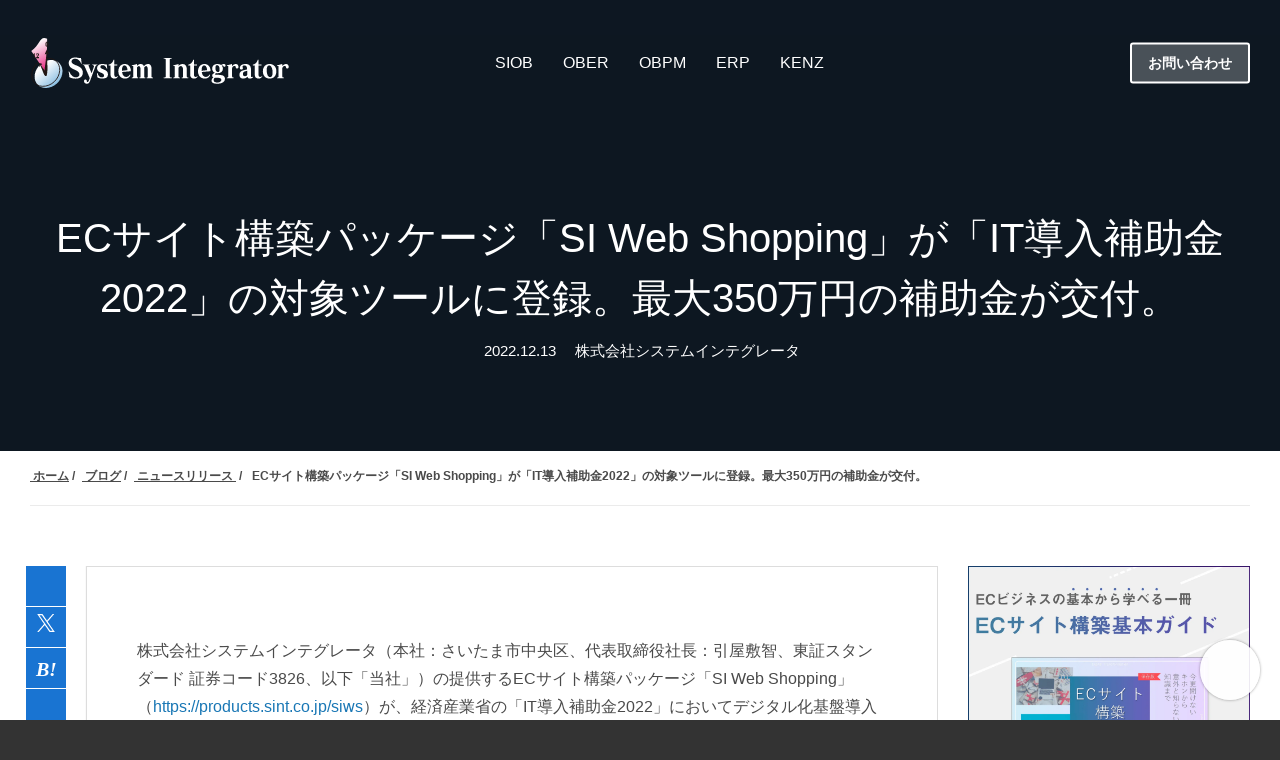

--- FILE ---
content_type: text/html; charset=UTF-8
request_url: https://products.sint.co.jp/ec/blog/it-hojo-2022
body_size: 28010
content:
<!doctype html><html lang="no-js ja js"><head prefix="og: http://ogp.me/ns# fb: http://ogp.me/ns/fb# article: http://ogp.me/ns/article#">
    <meta http-equiv="X-UA-Compatible" content="IE=9;IE=10;IE=Edge,chrome=1">
<meta http-equiv="Content-Type" content="text/html; charset=utf-8">
<meta http-equiv="Cache-control" content="public">





	<title>ECサイト構築パッケージ「SI Web Shopping」が「IT導入補助金2022」の対象ツールに登録。最大350万円の補助金が交付。</title>
	<meta name="description" content="株式会社システムインテグレータの提供するECサイト構築パッケージ「SI Web Shopping」が、経済産業省の「IT導入補助金2022」においてデジタル化基盤導入類型として2022年12月2日に対象ITツールに登録されたことをお知らせいたします。">


<link rel="apple-touch-icon-precomposed" href="https://products.sint.co.jp/hubfs/library/classic/icon/apple-touch-icon.png">
<link rel="shortcut icon" href="https://products.sint.co.jp/hubfs/images/favicon/logo_favicon.png" type="image/x-icon">

<style type="text/css">
  *{box-sizing:border-box;}body:not(.Pacnav--is-loaded){margin:0;line-height: 28px;}ol,p,pre,table,ul{margin:30px 0}ol:first-child,p:first-child,pre:first-child,table:first-child,ul:first-child{margin-top:0}ol:last-child,p:last-child,pre:last-child,table:last-child,ul:last-child{margin-bottom:0}body:not(.Pacnav--is-loaded) .Column--1{width:8.33333%}body:not(.Pacnav--is-loaded) .Column--2{width:16.66667%}body:not(.Pacnav--is-loaded) .Column--3{width:25%}body:not(.Pacnav--is-loaded) .Column--4{width:33.33333%}body:not(.Pacnav--is-loaded) .Column--5{width:41.66667%}body:not(.Pacnav--is-loaded) .Column--6{width:50%}body:not(.Pacnav--is-loaded) .Column--7{width:58.33333%}body:not(.Pacnav--is-loaded) .Column--8{width:66.66667%}body:not(.Pacnav--is-loaded) .Column--9{width:75%}body:not(.Pacnav--is-loaded) .Column--10{width:83.33333%}body:not(.Pacnav--is-loaded) .Column--11{width:91.66667%}body:not(.Pacnav--is-loaded) .Column--12{width:100%}body:not(.Pacnav--is-loaded) h1{font-weight:200;line-height:60px;font-size:40px}}@media (max-width:959px){body:not(.Pacnav--is-loaded) .h1,body:not(.Pacnav--is-loaded) h1{font-size:36px}}@media (max-width:639px){body:not(.Pacnav--is-loaded) .h1,body:not(.Pacnav--is-loaded) h1{font-size:32px}}@media (max-width:959px){body:not(.Pacnav--is-loaded) .h1,body:not(.Pacnav--is-loaded) h1{line-height:54px}}@media (max-width:639px){body:not(.Pacnav--is-loaded) .h1,body:not(.Pacnav--is-loaded) h1{line-height:48px}}body:not(.Pacnav--is-loaded) .h2,body:not(.Pacnav--is-loaded) h2{font-size:36px;font-weight:300;line-height:52px}@media (max-width:959px){body:not(.Pacnav--is-loaded) .h2,body:not(.Pacnav--is-loaded) h2{font-size:32px}}@media (max-width:639px){body:not(.Pacnav--is-loaded) .h2,body:not(.Pacnav--is-loaded) h2{font-size:26px}}@media (max-width:959px){body:not(.Pacnav--is-loaded) .h2,body:not(.Pacnav--is-loaded) h2{line-height:48px}}@media (max-width:639px){body:not(.Pacnav--is-loaded) .h2,body:not(.Pacnav--is-loaded) h2{line-height:38px}}body:not(.Pacnav--is-loaded) a{color:#1977b5;text-decoration:none}body:not(.Pacnav--is-loaded) [class*=" Button--"],body:not(.Pacnav--is-loaded) [class^=Button--]{color:#4a4a4a;font-size:16px;font-weight:600;padding:0 30px;border:2px solid transparent;cursor:pointer;display:inline-block;height:34px;line-height:30px;text-align:center;text-decoration:none;white-space:nowrap}body:not(.Pacnav--is-loaded) .Button,body:not(.Pacnav--is-loaded) [class*=" Button--"],body:not(.Pacnav--is-loaded) [class^=Button--]{background:#1977b5;color:#fff}body:not(.Pacnav--is-loaded) .Button--outline{background:0 0;border-color:#1977b5;color:#1977b5}body:not(.Pacnav--is-loaded) .BackToOverview,body:not(.Pacnav--is-loaded) .Footer-copyright a,body:not(.Pacnav--is-loaded) .Header-nav>div>div.hs-menu-wrapper>ul>li>.nolink,body:not(.Pacnav--is-loaded) .Header-nav>div>div.hs-menu-wrapper>ul>li>a,body:not(.Pacnav--is-loaded) .Header-nav>div>ul.menu>li>.nolink,body:not(.Pacnav--is-loaded) .Header-nav>div>ul.menu>li>a{padding-bottom:calc(1px + .1rem);position:relative}body:not(.Pacnav--is-loaded) .Body{background:#fff;min-height:100vh;position:relative;z-index:10}body:not(.Pacnav--is-loaded) .Button--outline{color:#f90;background:0;border-color:#f90}body:not(.Pacnav--is-loaded) .Header-Global .Global-Menu{position:fixed;top:0;width:100%;z-index:101;background-color:#0d1722;height:35px}body:not(.Pacnav--is-loaded) .Header-Global .Global-Menu{border-bottom:3px solid;height:38px}body:not(.Pacnav--is-loaded) .Header-Global .Global-Menu ul{width:auto;text-align:right;padding-top:0;padding-bottom:0}body:not(.Pacnav--is-loaded) .Header-Global .Global-Menu ul li{height:35px;line-height:35px;display:inline-block}body:not(.Pacnav--is-loaded) .Header-Global .Global-Menu.has-sub ul li.hs-menu-depth-1>a{margin-left:0;padding-left:15px;padding-right:15px}body:not(.Pacnav--is-loaded) .Header-Global .Global-Menu ul li a{color:#fff;font-size:14px}body:not(.Pacnav--is-loaded) .Footer{padding:100px 0;align-items:center;background:#0d1722;display:flex;position:relative;width:100%}body:not(.Pacnav--is-loaded) .Footer .Wrap,body:not(.Pacnav--is-loaded) .Footer .Wrap--narrow,body:not(.Pacnav--is-loaded) .Footer .Wrap--noPadding,body:not(.Pacnav--is-loaded) .Footer .Wrap--noPaddingAll,body:not(.Pacnav--is-loaded) .Footer .Wrap--wide,body:not(.Pacnav--is-loaded) .Footer .has-cutout-hero .Body-sections>.Section:first-child,body:not(.Pacnav--is-loaded) .Footer .has-cutout-hero .Body-sections>:first-child>.Section,body:not(.Pacnav--is-loaded) .Footer .view-blog,body:not(.Pacnav--is-loaded) .Footer .view-news,body:not(.Pacnav--is-loaded) .Footer .view-partners,body:not(.Pacnav--is-loaded) .Footer .view-resources{align-items:center;display:flex;flex-direction:column}body:not(.Pacnav--is-loaded) .Footer-nav{font-size:15px;font-weight:700;line-height:18px;width:100%}body:not(.Pacnav--is-loaded) .Footer-nav li.expanded,body:not(.Pacnav--is-loaded) .Footer-nav li.leaf,body:not(.Pacnav--is-loaded) .Footer-nav ul.menu{list-style:none}body:not(.Pacnav--is-loaded) .Footer-nav li.expanded,body:not(.Pacnav--is-loaded) .Footer-nav li.leaf,body:not(.Pacnav--is-loaded) .Footer-nav>ul.menu ul.menu{margin:0;padding:0}body:not(.Pacnav--is-loaded) .Footer-nav>ul.menu{margin:0 0 30px 0;width:25%}body:not(.Pacnav--is-loaded) .Footer-nav>ul.menu.full{width:100%}body:not(.Pacnav--is-loaded) .Footer-nav>ul.menu li+li,body:not(.Pacnav--is-loaded) .Footer-nav>ul.menu ul.menu{margin-top:10px}body:not(.Pacnav--is-loaded) .Footer-nav>ul.menu>li+li{margin-top:10px}body:not(.Pacnav--is-loaded) .Footer-nav>ul.menu>li>.nolink,body:not(.Pacnav--is-loaded) .Footer-nav>ul.menu>li>a{font-weight:400;color:#adadad}body:not(.Pacnav--is-loaded) .Footer-nav .nolink,body:not(.Pacnav--is-loaded) .Footer-nav a,body:not(.Pacnav--is-loaded) .Footer-nav a.active{color:#fff;font-weight:500}body:not(.Pacnav--is-loaded) .Footer-social li,body:not(.Pacnav--is-loaded) .Footer-social ul{list-style:none!important;margin:0!important;padding:0!important}body:not(.Pacnav--is-loaded) .Footer-social ul{display:flex}body:not(.Pacnav--is-loaded) .Footer-social li+li{margin-left:30px!important}body:not(.Pacnav--is-loaded) .Footer-social .nolink,body:not(.Pacnav--is-loaded) .Footer-social a,body:not(.Pacnav--is-loaded) .Footer-social a.active{color:#666;font-size:22px;font-weight:700}body:not(.Pacnav--is-loaded) .Footer-copyright{color:#666;font-size:15px;font-weight:700;line-height:18px;display:flex;font-weight:400;margin-top:25px}body:not(.Pacnav--is-loaded) .Footer-copyright li,body:not(.Pacnav--is-loaded) .Footer-copyright ul{list-style:none!important;margin:0!important;padding:0!important}body:not(.Pacnav--is-loaded) .Footer-copyright li{display:inline}body:not(.Pacnav--is-loaded) .Footer-copyright li:before{content:"|";display:inline-block;margin:0 5px}body:not(.Pacnav--is-loaded) .Footer-copyright .nolink,body:not(.Pacnav--is-loaded) .Footer-copyright a,body:not(.Pacnav--is-loaded) .Footer-copyright a.active{color:#666}body:not(.Pacnav--is-loaded) .Footer .info .Footer-nav{margin-top:30px}body:not(.Pacnav--is-loaded) .Footer .Row,body:not(.Pacnav--is-loaded) .Footer .company{margin-top:30px}body:not(.Pacnav--is-loaded) .Footer .title{color:#fff;font-weight:600}body:not(.Pacnav--is-loaded) .Footer .company p{color:#adadad;font-weight:400;margin:0;font-size:15px;font-weight:700;line-height:18px}body:not(.Pacnav--is-loaded) .Footer .company p.name{font-weight:600;margin-bottom:0}body:not(.Pacnav--is-loaded) .Footer .company p.address{margin-top:10px}body:not(.Pacnav--is-loaded) .Footer .company p+p{margin-top:10px}body:not(.Pacnav--is-loaded) .Header{align-items:center;display:flex;height:125px;left:0;position:fixed;right:0;top:0;width:100%;z-index:100}body:not(.Pacnav--is-loaded) .Header .Wrap,body:not(.Pacnav--is-loaded) .Header .Wrap--narrow,body:not(.Pacnav--is-loaded) .Header .Wrap--noPadding,body:not(.Pacnav--is-loaded) .Header .Wrap--noPaddingAll,body:not(.Pacnav--is-loaded) .Header .Wrap--wide,body:not(.Pacnav--is-loaded) .Header .has-cutout-hero .Body-sections>.Section:first-child,body:not(.Pacnav--is-loaded) .Header .has-cutout-hero .Body-sections>:first-child>.Section,body:not(.Pacnav--is-loaded) .Header .view-blog,body:not(.Pacnav--is-loaded) .Header .view-news,body:not(.Pacnav--is-loaded) .Header .view-partners,body:not(.Pacnav--is-loaded) .Header .view-resources{display:flex;height:43px;align-items: center;}body:not(.Pacnav--is-loaded) .Header .Logo{margin-right:40px}body:not(.Pacnav--is-loaded) .Header-nav{flex-grow:1;margin-right:161px;position:relative;width:calc(100% - 381px);z-index:20}body:not(.Pacnav--is-loaded) .Header-cta{flex-shrink:0;position:absolute;right:30px;top:50%;transform:translateY(-50%);width:160px;z-index:50}body:not(.Pacnav--is-loaded) .Header-cta [class*=" Button--"],body:not(.Pacnav--is-loaded) .Header-cta [class^=Button--]{color:#fff;border-color:#fff;height:48px;line-height:44px;padding-left:0;padding-right:0;width:100%}body:not(.Pacnav--is-loaded) .Header-Global .Global-Menu.has-sub ul li.hs-menu-depth-1 ul{position:absolute;padding:10px 0 0 0;width:250px;top:0;left:0;background-color:#0d1722;text-align:left;opacity:0;visibility:hidden}body:not(.Pacnav--is-loaded) .Header.Has-childmenu{top:35px}body:not(.Pacnav--is-loaded) .Hero,body:not(.Pacnav--is-loaded) .Hero--basic,body:not(.Pacnav--is-loaded) .Hero--home,body:not(.Pacnav--is-loaded) .Hero--logo,body:not(.Pacnav--is-loaded) .Hero--small{background:#0d1722 center no-repeat;background-size:cover;margin-top:-125px;height:640px;padding-bottom:150px;padding-top:235px;position:relative;text-align:center;width:100%;z-index:20}body:not(.Pacnav--is-loaded) .Hero--basic:before,body:not(.Pacnav--is-loaded) .Hero--home:before,body:not(.Pacnav--is-loaded) .Hero--logo:before,body:not(.Pacnav--is-loaded) .Hero--small:before,
  body:not(.Pacnav--is-loaded) .Hero:before{background:rgba(13,23,34,.5);background:linear-gradient(155deg,rgba(13,23,34,.5) 0,rgba(20,91,164,.75) 100%);bottom:0;content:"";display:block;left:0;position:absolute;right:0;top:0;z-index:5}body:not(.Pacnav--is-loaded) .Hero .Wrap,body:not(.Pacnav--is-loaded) .Hero .Wrap--narrow{z-index:10}body:not(.Pacnav--is-loaded) .Hero-bg{background-position:center;background-repeat:no-repeat;background-size:cover;bottom:0;left:0;position:absolute;right:0;top:0;z-index:5}body:not(.Pacnav--is-loaded) .Hero-kicker,body:not(.Pacnav--is-loaded) .Hero-subtitle,body:not(.Pacnav--is-loaded) .Hero-title{margin:0}body:not(.Pacnav--is-loaded) .Hero-kicker{color:#468fdb;font-size:15px;font-weight:700;line-height:18px;margin:0;text-transform:uppercase}body:not(.Pacnav--is-loaded) .Hero-title{color:#fff;margin:0 0 30px}body:not(.Pacnav--is-loaded) .Hero-title:first-child{margin-top:0}body:not(.Pacnav--is-loaded) .Hero-title:last-child{margin-bottom:0}body:not(.Pacnav--is-loaded) .Hero-image+.Hero-title,body:not(.Pacnav--is-loaded) .Hero-title:first-child{padding-top:18px}body:not(.Pacnav--is-loaded) .Hero-subtitle{color:#fff;font-size:22px;font-weight:200;line-height:34px;margin:30px auto;max-width:80%}@media (max-width:639px){body:not(.Pacnav--is-loaded) .Hero-subtitle{font-size:20px}}@media (max-width:639px){body:not(.Pacnav--is-loaded) .Hero-subtitle{line-height:30px}}body:not(.Pacnav--is-loaded) .Hero-subtitle:first-child{margin-top:0}body:not(.Pacnav--is-loaded) .Hero-subtitle:last-child{margin-bottom:0}body:not(.Pacnav--is-loaded) .Hero-subtitle a{color:#1974d2;font-weight:600}body:not(.Pacnav--is-loaded) .Hero--small{align-items:center;display:flex}body:not(.Pacnav--is-loaded) .Hero--small.smallest{height:300px;margin-top:-125px;padding-bottom:85px;padding-top:125px}body:not(.Pacnav--is-loaded) .Hero--small.smallest .Hero-title{margin-bottom:0}body:not(.Pacnav--is-loaded) .Hero--small.smallest .Hero-subtitle{margin-top:0}body:not(.Pacnav--is-loaded) .Header-nav{font-size:16px;height:20px;overflow:hidden}body:not(.Pacnav--is-loaded) .Header-nav>div>div.hs-menu-wrapper>ul,body:not(.Pacnav--is-loaded) .Header-nav>div>ul.menu{display:flex;flex-wrap:wrap;height:20px;justify-content:center;width:100%}body:not(.Pacnav--is-loaded) .Header-nav div.hs-menu-wrapper>ul,body:not(.Pacnav--is-loaded) .Header-nav div.hs-menu-wrapper>ul li,body:not(.Pacnav--is-loaded) .Header-nav div.hs-menu-wrapper>ul li.hs-item-has-children,body:not(.Pacnav--is-loaded) .Header-nav div.hs-menu-wrapper>ul li.leaf,body:not(.Pacnav--is-loaded) .Header-nav ul.menu,body:not(.Pacnav--is-loaded) .Header-nav ul.menu li,body:not(.Pacnav--is-loaded) .Header-nav ul.menu li.expanded,body:not(.Pacnav--is-loaded) .Header-nav ul.menu li.leaf{list-style:none!important}body:not(.Pacnav--is-loaded) .Header-nav div.hs-menu-wrapper>ul,body:not(.Pacnav--is-loaded) .Header-nav div.hs-menu-wrapper>ul li,body:not(.Pacnav--is-loaded) .Header-nav ul.menu,body:not(.Pacnav--is-loaded) .Header-nav ul.menu li{margin:0;padding:0}body:not(.Pacnav--is-loaded) .Header-nav>div>div.hs-menu-wrapper>ul li,body:not(.Pacnav--is-loaded) .Header-nav>div>ul.menu li{height:20px;line-height:20px;position:relative}body:not(.Pacnav--is-loaded) .Header-nav>div>div.hs-menu-wrapper>ul li+li,body:not(.Pacnav--is-loaded) .Header-nav>div>ul.menu li+li{margin-left:30px;padding-left:0}body:not(.Pacnav--is-loaded) .Header-nav>div>div.hs-menu-wrapper>ul>li>a,body:not(.Pacnav--is-loaded) .Header-nav>div>div.hs-menu-wrapper>ul>li>li a.active,body:not(.Pacnav--is-loaded) .Header-nav>div>ul.menu>li>a,body:not(.Pacnav--is-loaded) .Header-nav>div>ul.menu>li>li a.active{color:#fff}body:not(.Pacnav--is-loaded) .Header-nav>div>div.hs-menu-wrapper>ul>li.hs-item-has-children>ul.hs-menu-children-wrapper,body:not(.Pacnav--is-loaded) .Header-nav>div>div.hs-menu-wrapper>ul>li.hs-item-has-children>ul.menu,body:not(.Pacnav--is-loaded) .Header-nav>div>ul.menu>li.expanded>ul.hs-menu-children-wrapper,body:not(.Pacnav--is-loaded) .Header-nav>div>ul.menu>li.expanded>ul.menu{display:none}body:not(.Pacnav--is-loaded) .Page{background:#0d1722;min-height:100vh;overflow:hidden;padding-top:125px;position:relative}@media (max-width:819px){body:not(.Pacnav--is-loaded) .Header-Global{display:none}}body:not(.Pacnav--is-loaded) .Header-Global .Global-Menu{border-bottom:3px solid;height:38px}body:not(.Pacnav--is-loaded) .Header .Header-cta{width:120px}@media (max-width:413px){body:not(.Pacnav--is-loaded) .Header .Header-cta{width:100px;right:70px}body:not(.Pacnav--is-loaded) .Header .Header-cta .pager-load-more a,body:not(.Pacnav--is-loaded) .Header .Header-cta a.Button--outline,body:not(.Pacnav--is-loaded) .pager-load-more .Header .Header-cta a{font-size:12.5px!important}}@media (max-width:374px){body:not(.Pacnav--is-loaded) .Header .Header-cta{width:90px;right:65px}body:not(.Pacnav--is-loaded) .Header .Header-cta .pager-load-more a,body:not(.Pacnav--is-loaded) .Header .Header-cta a.Button--outline,body:not(.Pacnav--is-loaded) .pager-load-more .Header .Header-cta a{padding-left:5px;padding-right:5px;font-size:12px!important}}body:not(.Pacnav--is-loaded) .Header .Header-cta .Button--outline,body:not(.Pacnav--is-loaded) .Header .Header-cta .pager-load-more a,body:not(.Pacnav--is-loaded) .pager-load-more .Header .Header-cta a{font-size:14px;padding-left:10px;padding-right:10px;height:40px;line-height:37px;background-color: rgba(255,255,255,0.25); border-radius: 3px;}@media (max-width:819px){body:not(.Pacnav--is-loaded) .Global-Menu #hs_menu_wrapper_main_nav{display:none}}body:not(.Pacnav--is-loaded) .Global-Menu .GlobalSearch-input{left:0;right:auto}body:not(.Pacnav--is-loaded) .Global-Menu .SearchTop{position:absolute;top:3px;left:30px;height:30px}@media (max-width:819px){body:not(.Pacnav--is-loaded) .Global-Menu .SearchTop{width:100%}}body:not(.Pacnav--is-loaded) .Global-Menu .SearchTop-button{color:#fff}body:not(.Pacnav--is-loaded) .Global-Menu .SearchTop-input{height:26px;line-height:26px;margin-right:5px;margin-top:0;color:#fff!important;background:#0d1722;border-color:#595959;font-size:15px;font-weight:200;border-radius:0;opacity:0;width:0;padding-left:0;padding-right:0;margin-right:0}body:not(.Pacnav--is-loaded) .Global-Menu .SearchTop-input:not(.show){border:0}body:not(.Pacnav--is-loaded) .Global-Menu .SearchTop-input.show{opacity:1;width:200px;padding-left:10px;padding-right:10px;margin-right:5px}@media (max-width:819px){body:not(.Pacnav--is-loaded) .Global-Menu .SearchTop-input.show{width:calc(100% - 80px)}}body:not(.Pacnav--is-loaded) .Page .LP-Hero .Hero--small.smallest .Hero-title:not(.has-kicker){margin-top:30px}body:not(.Pacnav--is-loaded) .Page .LP-Hero.LP-Hero-default{background-position:center;background-size:cover;z-index:20}body:not(.Pacnav--is-loaded) .Page .LP-Hero.LP-Hero-default .Hero--home.bg-2{background:0;text-align:center}@media (max-width:639px){body:not(.Pacnav--is-loaded) .Page .LP-Hero.LP-Hero-default .Hero--home.bg-2 .Wrap{padding-bottom:0}}body:not(.Pacnav--is-loaded) .Page .LP-Hero.LP-Hero-default .Hero--home.bg-2 .Hero-image.has-shadow img{box-shadow:-4px 4px 6px 0 rgba(0,0,0,.2)}@media (min-width:640px){body:not(.Pacnav--is-loaded) .Page .LP-Hero.LP-Hero-default .Hero--home.bg-2 .Hero-image{top:50px}}@media (max-width:959px){body:not(.Pacnav--is-loaded) .Page .LP-Hero.LP-Hero-default .Hero--home.bg-2 .Hero-image{display:none}}body:not(.Pacnav--is-loaded) .Page .LP-Hero.LP-Hero-default .Hero--home.bg-2 .Hero-info{width:45%;float:left;position:relative;top:70px}@media (max-width:1199px){body:not(.Pacnav--is-loaded) .Page .LP-Hero.LP-Hero-default .Hero--home.bg-2 .Hero-info{width:calc(50% + 60px)}}@media (max-width:959px){body:not(.Pacnav--is-loaded) .Page .LP-Hero.LP-Hero-default .Hero--home.bg-2 .Hero-info{width:100%;float:none;top:60px}}@media (max-width:639px){body:not(.Pacnav--is-loaded) .Page .LP-Hero.LP-Hero-default .Hero--home.bg-2 .Hero-info{position:static;top:inherit}}body:not(.Pacnav--is-loaded) .Page .LP-Hero.LP-Hero-default .Hero--home.bg-2 .Hero-info .Hero-title{color:#fff;max-width:inherit}body:not(.Pacnav--is-loaded) .Page .LP-Hero.LP-Hero-default .Hero--home.bg-2 .Hero-info .Hero-title:before{display:none}body:not(.Pacnav--is-loaded) .Page .LP-Hero.LP-Hero-default .Hero--home.bg-2 .Hero-info .Hero-logo .img-center{margin:0;transform:translateX(-50%);position:relative;left:50%}body:not(.Pacnav--is-loaded) .Page .LP-Hero.LP-Hero-default .Hero--home.bg-2 .Hero-info .Hero-subtitle{width:100%;max-width:100%;color:#fff}body:not(.Pacnav--is-loaded) .Page .LP-Hero.LP-Hero-default:before{background:rgba(13,23,34,.5);background:linear-gradient(155deg,rgba(13,23,34,.5) 0,rgba(19,90,136,.75) 100%);bottom:0;content:"";display:block;left:0;position:absolute;right:0;top:0;z-index:5}body:not(.Pacnav--is-loaded) .Page .LP-Hero.has-topmenu .Hero--overlay{background-position:top center}body:not(.Pacnav--is-loaded) .Page .LP-Hero.has-topmenu .Hero--overlay .Hero-title:not(.has-kicker){padding-top:0}body:not(.Pacnav--is-loaded) .Page.Blog-Basic .Hero--small.smallest{background-position:center;height:auto}@media (max-width:819px){body:not(.Pacnav--is-loaded) .Page.Blog-Basic .Hero--small.smallest.has-topnav{margin-top:-125px!important;padding-top:90px;padding-bottom:40px}}body:not(.Pacnav--is-loaded) #Blog-Sidebar .box h3{font-size:12px;line-height:22px;margin-bottom:25px;font-weight:700;position:relative}body:not(.Pacnav--is-loaded) #Blog-Sidebar .box h3::after{content:"";height:8px;background-image:url(data:image/svg+xml;charset=utf8,%3Csvg%20xmlns%3D%22http%3A%2F%2Fwww.w3.org%2F2000%2Fsvg%22%20width%3D%223px%22%20height%3D%223px%22%20viewBox%3D%220%200%203%203%22%20fill%3D%22hsla%25280%2C%200%25%2C%2065%25%2C%201.0%2529%22%3E%3Cpolygon%20points%3D%220%2C0.5%200%2C1.5%201.5%2C3%202.5%2C3%22%2F%3E%3Cpolygon%20points%3D%222.5%2C0%201.5%2C0%203%2C1.5%203%2C0.5%22%2F%3E%3C%2Fsvg%3E);background-size:3px 3px;position:absolute;left:0;right:0;bottom:-15px}
  body:not(.Pacnav--is-loaded) #Blog-Sidebar .box ul{font-size:14px}body:not(.Pacnav--is-loaded) #Blog-Sidebar .top-post.box ul{padding:0;margin:0}body:not(.Pacnav--is-loaded) #Blog-Sidebar .top-post.box ul li:last-child{border-bottom:0}body:not(.Pacnav--is-loaded) #Blog-Sidebar .top-post.box ul li{min-height:55px;padding-left:40px;padding-right:25px;margin-top:10px;padding-bottom:10px;position:relative;line-height:1.6;border-bottom:#ccc dotted 1px;list-style-type:none;display:flex;flex-wrap:wrap;align-items:center}body:not(.Pacnav--is-loaded) #Blog-Sidebar .top-post.box ul li:before{position:absolute;left:10px;top:2px;line-height:1;font-family:Oswald,sans-serif;font-weight:400;font-style:italic;font-size:30px}body:not(.Pacnav--is-loaded) #Blog-Sidebar .top-post.box ul li:nth-child(1):before{content:"1"}body:not(.Pacnav--is-loaded) #Blog-Sidebar .top-post.box ul li:nth-child(2):before{content:"2"}body:not(.Pacnav--is-loaded) #Blog-Sidebar .top-post.box ul li:nth-child(3):before{content:"3"}body:not(.Pacnav--is-loaded) #Blog-Sidebar .top-post.box ul li:nth-child(4):before{content:"4"}body:not(.Pacnav--is-loaded) #Blog-Sidebar .top-post.box ul li:nth-child(5):before{content:"5"}body:not(.Pacnav--is-loaded) #Blog-Sidebar .top-post.box ul li:nth-child(6):before{content:"6"}body:not(.Pacnav--is-loaded) #Blog-Sidebar .top-post.box ul li:nth-child(7):before{content:"7"}body:not(.Pacnav--is-loaded) #Blog-Sidebar .top-post.box ul li:nth-child(8):before{content:"8"}body:not(.Pacnav--is-loaded) #Blog-Sidebar .top-post.box ul li:nth-child(9):before{content:"9"}body:not(.Pacnav--is-loaded) #Blog-Sidebar .top-post.box ul li:nth-child(10):before{content:"10"}body:not(.Pacnav--is-loaded) #Blog-Sidebar .topic-list.box ul li a:after{font-family:fontawesome;content:"\f054";right:.6em;font-size:1em;position:absolute;top:35%}body:not(.Pacnav--is-loaded) #Blog-Sidebar .recent-post.box .title{font-size:14px;line-height:22px;padding-bottom:5px;padding-right:23px;display:inherit;margin:0}body:not(.Pacnav--is-loaded) #Blog-Sidebar .topic-list.box{margin-top:20px;border-top:0;background:#fff}body:not(.Pacnav--is-loaded) #Blog-Sidebar .topic-list.box ul{margin-left:0;padding-left:0}body:not(.Pacnav--is-loaded) #Blog-Sidebar .topic-list.box ul li:first-child{border-top:0}body:not(.Pacnav--is-loaded) #Blog-Sidebar .topic-list.box ul li{position:relative;clear:both;border-top:#ccc dotted 1px;list-style-type:none}body:not(.Pacnav--is-loaded) #Blog-Sidebar .topic-list.box ul li a{display:-ms-inline-flexbox;display:inline-flex;padding:20px 5px;color:#666;width:calc(100% - 30px)}body:not(.Pacnav--is-loaded) #Blog-Sidebar .topic-list.box ul li a .filter-link-count{display:inline-block;margin-left:7px}body:not(.Pacnav--is-loaded) .Blog-Basic.Page .HeroBlog-list.Hero--small.smallest .Hero-subtitle.top{max-width:90%}@media (max-width:959px){body:not(.Pacnav--is-loaded) .Blog-Basic.Page .HeroBlog-list.Hero--small.smallest .Hero-subtitle{margin-top:15px;font-size:16px;line-height:22px}}@media (max-width:639px){body:not(.Pacnav--is-loaded) .Blog-Basic.Page .HeroBlog-list.Hero--small.smallest .Hero-subtitle{margin-top:15px;font-size:14px}}body:not(.Pacnav--is-loaded) .Blog-Basic.Page .HeroBlog-detail.Hero--small.smallest.post-thumb{background-position:center center}body:not(.Pacnav--is-loaded) .Blog-Basic.Page .HeroBlog-detail.Hero--small.smallest.post-thumb:before{background:rgba(13,23,34,.7);}@media (max-width:959px){body:not(.Pacnav--is-loaded) .Blog-Basic.Page .HeroBlog-detail.Hero--small.smallest{height:auto}body:not(.Pacnav--is-loaded) .Blog-Basic.Page .HeroBlog-detail.Hero--small.smallest .Hero-title{font-size:30px;line-height:36px}body:not(.Pacnav--is-loaded) .Blog-Basic.Page .HeroBlog-detail.Hero--small.smallest .Hero-subtitle{margin-top:15px;font-size:16px;line-height:22px}}@media (max-width:639px){body:not(.Pacnav--is-loaded) .Blog-Basic.Page .HeroBlog-detail.Hero--small.smallest .Hero-title{font-size:24px}body:not(.Pacnav--is-loaded) .Blog-Basic.Page .HeroBlog-detail.Hero--small.smallest .Hero-subtitle{margin-top:15px;font-size:14px}}@media (min-width:960px){body:not(.Pacnav--is-loaded) .Blog-Detail .blog-section{margin-left:55px}body:not(.Pacnav--is-loaded) .Blog-Detail.blog-news .blog-section,body:not(.Pacnav--is-loaded) .Blog-Detail.blog-seminar .blog-section{margin-left:0}}body:not(.Pacnav--is-loaded) .Blog-Detail .blog-section .post-body .h5,body:not(.Pacnav--is-loaded) .Blog-Detail .blog-section .post-body .h6,body:not(.Pacnav--is-loaded) .Blog-Detail .blog-section .post-body h5,body:not(.Pacnav--is-loaded) .Blog-Detail .blog-section .post-body h6{font-size:18px;font-weight:400;line-height:28px;font-weight:500;border-left:#333 solid 3px;padding-left:10px}body:not(.Pacnav--is-loaded) .Blog-Detail .blog-section img{height:auto;max-width:100%!important}body:not(.Pacnav--is-loaded) .Blog-Detail .social-blog{overflow:hidden;height:269px;position:absolute;border:4px;overflow:hidden;width:40px;transform:translateX(-60px)}body:not(.Pacnav--is-loaded) .Blog-Detail .social-blog .social-list{height:249px;position:absolute;left:0}body:not(.Pacnav--is-loaded) .Blog-Detail .social-blog ul{width:40px;padding-left:0}body:not(.Pacnav--is-loaded) .Blog-Detail .social-blog ul li{background-color:#1974d2;list-style:none;width:40px;height:40px;padding:5px 8px;margin-bottom:1px;border:2px solid #1974d2}body:not(.Pacnav--is-loaded) .Blog-Detail.blog-mobile-layout .social-blog .social-list ul{width:100%}body:not(.Pacnav--is-loaded) .Blog-Detail.blog-mobile-layout .social-blog .social-list ul li{display:inline-block}@media (max-width:480px){body:not(.Pacnav--is-loaded) .Blog-Detail.blog-mobile-layout .social-blog{position:fixed!important;bottom:0;left:0;width:100%!important;height:40px;z-index:998;margin-top:0;margin-bottom:0;background-color:#e1e1e1}body:not(.Pacnav--is-loaded) .Blog-Detail.blog-mobile-layout .social-blog .hide-bt{bottom:-40px}body:not(.Pacnav--is-loaded) .Blog-Detail.blog-mobile-layout .social-blog .social-list{height:auto;width:100%;left:auto;right:auto;text-align:center;bottom:0}body:not(.Pacnav--is-loaded) .Blog-Detail.blog-mobile-layout .social-blog .social-list ul{width:100%;display:flex;justify-content:center}body:not(.Pacnav--is-loaded) .Blog-Detail.blog-mobile-layout .social-blog .social-list ul li{display:block;margin-bottom:0;height:40px;width:16.6667%;padding:5px 8px}body:not(.Pacnav--is-loaded) .Blog-Detail.blog-mobile-layout .social-blog .hide-arrow{margin-top:0;height:40px;padding:0;float:right;display:none}body:not(.Pacnav--is-loaded) .Blog-Detail.blog-mobile-layout .social-blog .hide-arrow i{transform:rotate(90deg);font-size:22px}}body:not(.Pacnav--is-loaded) .Blog-Detail .section.post-body{border:1px solid #ddd;padding:50px;min-height:800px}@media screen and (max-width:767px){body:not(.Pacnav--is-loaded) .Blog-Detail .section.post-body{padding-top:15px}body:not(.Pacnav--is-loaded) .Blog-Detail .blog-section,body:not(.Pacnav--is-loaded) .Blog-Detail .widget-type-blog_comments{padding-right:0}body:not(.Pacnav--is-loaded) .Blog-Detail .widget-type-blog_content>.blog-section{padding-right:0}body:not(.Pacnav--is-loaded) .Blog-Detail .side-bar-blog .widget-type-blog_subscribe{display:none}}body:not(.Pacnav--is-loaded) .Blog-Detail .fb-likebtn{display:table;background:#3e3e3e;color:#fff;text-align:center;margin:30px 0 50px;margin-top:20px;margin-bottom:0;width:100%;max-width:100%}body:not(.Pacnav--is-loaded) .Blog-Detail .fb-likebtn .fb_reset{display:none}body:not(.Pacnav--is-loaded) .Blog-Detail .fb-likebtn .fb-button{transform:scale(1.2);overflow:hidden}body:not(.Pacnav--is-loaded) .Blog-Detail .fb-likebtn .eyecatch,body:not(.Pacnav--is-loaded) .Blog-Detail .fb-likebtn .rightbox{display:table-cell;width:50%;vertical-align:middle;border:0}body:not(.Pacnav--is-loaded) .fb-likebtn .eyecatch img{width:100%;height:auto;vertical-align:bottom}body:not(.Pacnav--is-loaded) .fb-likebtn .like_text{font-size:1.05em;margin-top:1em;font-weight:700;line-height:1.4}body:not(.Pacnav--is-loaded) .fb-likebtn .like_text p{margin-bottom:1em;font-weight:400}body:not(.Pacnav--is-loaded) .fb-likebtn .like_text .small{font-size:11px;color:#ccc;margin-bottom:0}@media only screen and (max-width:767px){body:not(.Pacnav--is-loaded) .fb-likebtn .fb-button{transform:scale(1)}body:not(.Pacnav--is-loaded) .fb-likebtn .like_text{font-size:.9em}body:not(.Pacnav--is-loaded) .fb-likebtn .like_text p{margin-bottom:0;padding:0}body:not(.Pacnav--is-loaded) .Blog-Detail .fb-likebtn .eyecatch,body:not(.Pacnav--is-loaded) .Blog-Detail .fb-likebtn .rightbox{width:100%}body:not(.Pacnav--is-loaded) .Blog-Detail .fb-likebtn .eyecatch{display:none}body:not(.Pacnav--is-loaded) .Blog-Detail .fb-likebtn .rightbox{display:block;padding:20px}}body:not(.Pacnav--is-loaded) .Blog-Detail .blog-section .post-body h2{margin-bottom: 40px;font-size: 26px;font-weight: 700}body:not(.Pacnav--is-loaded) .Blog-Detail .blog-section .post-body h3{margin-bottom:25px;padding-bottom:10px;font-weight:700;font-size:20px}body:not(.Pacnav--is-loaded) .Blog-Detail .blog-section .post-body .h4{border-bottom:0}body:not(.Pacnav--is-loaded) .Blog-Detail .blog-section .post-body h4,body:not(.Pacnav--is-loaded) .Blog-Detail.blog-section .post-body .h4{margin-bottom:25px;padding-bottom:0;font-size:18px;font-weight:700}body:not(.Pacnav--is-loaded) .Blog-Detail .blog-section .post-body h2 span{color:#fff}body:not(.Pacnav--is-loaded) .Blog-Detail .blog-section .post-body h3 span,body:not(.Pacnav--is-loaded) .Blog-Detail .blog-section .post-body h4 span{color:#3e3e3e}@media (max-width:479px){body:not(.Pacnav--is-loaded) .Header .Logo-block.Logo-global .Logo-img-white{height:24px}}
  body:not(.Pacnav--is-loaded) .Blog-Detail .blog-section .post-body h2,body:not(.Pacnav--is-loaded) .Blog-Detail .blog-section .post-body h3,body:not(.Pacnav--is-loaded) .Blog-Detail .blog-section .post-body h4,body:not(.Pacnav--is-loaded) .Blog-Detail .blog-section .post-body h5,body:not(.Pacnav--is-loaded) .Blog-Detail .blog-section .post-body h6{line-height:1.5}body:not(.Pacnav--is-loaded) .Blog-Detail .blog-section .post-body p{font-size: 16px;font-weight: 400;line-height:1.75;margin-bottom:20px;margin-top:20px;word-break:break-word;word-break:break-word;hyphens:auto}@media only screen and (max-width:767px){body:not(.Pacnav--is-loaded) .Blog-Detail .section.post-body{padding-left:15px;padding-right:15px}body:not(.Pacnav--is-loaded) .Blog-Detail .blog-section .post-body h2{margin-left:-15px;margin-right:-15px;margin-bottom:20px;padding:10px 10px;font-size:20px}body:not(.Pacnav--is-loaded) .Blog-Detail .blog-section .post-body h3{padding-bottom:6px;font-size:18px}body:not(.Pacnav--is-loaded) .Blog-Detail .blog-section .post-body h4{font-size:16px}body:not(.Pacnav--is-loaded) .Blog-Detail .blog-section .post-body p{font-size:16px;margin-bottom:15px}}body:not(.Pacnav--is-loaded) .Blog-Detail #toc-box{margin-bottom:30px;padding:15px 10px 5px 10px;border:1px solid #ddd;background-color:#f6f6f6}body:not(.Pacnav--is-loaded) .Blog-Detail #toc-title{margin-left:10px;font-size:16px;font-weight:200}body:not(.Pacnav--is-loaded) .Blog-Detail #toc-index{margin-top:10px;margin-bottom:10px}body:not(.Pacnav--is-loaded) .Blog-Detail #toc-index>li:before{font-weight:400}body:not(.Pacnav--is-loaded) .Blog-Detail #toc-index>li a{font-weight:300;color:#3e3e3e}@media only screen and (max-width:767px){body:not(.Pacnav--is-loaded) .Blog-Detail #toc-index>li a{font-size:16px}}body:not(.Pacnav--is-loaded) #BreadCrumb ul.breadcrumb,body:not(.Pacnav--is-loaded) #BreadCrumb ul.hs-breadcrumb-menu{font-size:12px;list-style-type:none;padding-left:0;margin-top:10px;padding-bottom:15px;clear:both;font-size:14px;border-bottom:1px solid #ebebeb}body:not(.Pacnav--is-loaded) #BreadCrumb ul.breadcrumb li,body:not(.Pacnav--is-loaded) #BreadCrumb ul.hs-breadcrumb-menu li{font-size:12px;display:inline-block;font-weight:700;color:#4a4a4a;float:none}body:not(.Pacnav--is-loaded) #BreadCrumb ul.breadcrumb li a,body:not(.Pacnav--is-loaded) #BreadCrumb ul.hs-breadcrumb-menu li a{font-size:12px;color:#4a4a4a;text-decoration:underline}body:not(.Pacnav--is-loaded) #BreadCrumb ul.breadcrumb li:after,body:not(.Pacnav--is-loaded) #BreadCrumb ul.hs-breadcrumb-menu li:after{margin-left:3px;margin-right:3px;content:"/"}body:not(.Pacnav--is-loaded) #BreadCrumb ul.breadcrumb li:last-child:after,body:not(.Pacnav--is-loaded) #BreadCrumb ul.hs-breadcrumb-menu li:last-child:after{margin-left:0;margin-right:0;content:""}body:not(.Pacnav--is-loaded) #BreadCrumb ul.breadcrumb li.post span,body:not(.Pacnav--is-loaded) #BreadCrumb ul.hs-breadcrumb-menu li.post span{color:#4a4a4a}body:not(.Pacnav--is-loaded) #BreadCrumb ul.breadcrumb li.hs-breadcrumb-menu-item,body:not(.Pacnav--is-loaded) #BreadCrumb ul.hs-breadcrumb-menu li.hs-breadcrumb-menu-item{float:none;padding:0}body:not(.Pacnav--is-loaded) #BreadCrumb ul.breadcrumb li .hs-breadcrumb-menu-divider:before,body:not(.Pacnav--is-loaded) #BreadCrumb ul.hs-breadcrumb-menu li .hs-breadcrumb-menu-divider:before{display:none}body:not(.Pacnav--is-loaded) .Section,body:not(.Pacnav--is-loaded) [class*=" Section--"],body:not(.Pacnav--is-loaded) [class^=Section--]{padding:60px 0;background:no-repeat center;background-size:cover;position:relative}body:not(.Pacnav--is-loaded) .Wrap,body:not(.Pacnav--is-loaded) .Wrap--narrow{box-sizing:content-box;margin-left:auto;margin-right:auto;max-width:1240px;padding-left:30px;padding-right:30px;position:relative;width:calc(100% - 60px)}body:not(.Pacnav--is-loaded) .Wrap--noPadding{padding-left:0;padding-right:0;max-width:1300px;width:100%}body:not(.Pacnav--is-loaded) .Footer-nav,body:not(.Pacnav--is-loaded) .Row,body:not(.Pacnav--is-loaded) [class*=" Row--"],body:not(.Pacnav--is-loaded) [class^=Row--]{align-content:flex-start;align-items:flex-start;display:flex;flex-wrap:wrap;margin:60px -15px 30px;width:calc(100% + 30px)}body:not(.Pacnav--is-loaded) .Row:first-child,body:not(.Pacnav--is-loaded) :first-child[class*=' Row--'],body:not(.Pacnav--is-loaded) :first-child[class^=Row--]{margin-top:0}body:not(.Pacnav--is-loaded) .Footer-nav:last-child,body:not(.Pacnav--is-loaded) .Row:last-child,body:not(.Pacnav--is-loaded) :last-child[class*=' Row--'],body:not(.Pacnav--is-loaded) :last-child[class^=Row--]{margin-bottom:-30px}body:not(.Pacnav--is-loaded) .Column,body:not(.Pacnav--is-loaded) .Footer-nav>ul.menu,body:not(.Pacnav--is-loaded) [class*=' Column-'],body:not(.Pacnav--is-loaded) [class^=Column-]{padding:0 15px 30px;position:relative}body:not(.Pacnav--is-loaded) .ViewsExposedForm--blog{height:42px;border-bottom:none}body:not(.Pacnav--is-loaded) .ViewsExposedForm--blog .views-exposed-widget{width:100%}body:not(.Pacnav--is-loaded) .ViewsExposedForm--blog .form-item-search input[type=text]{font-weight:400;padding-right:48px;position:relative;width:100%;height:42px;line-height:40px}body:not(.Pacnav--is-loaded) #recent_post,body:not(.Pacnav--is-loaded) #related_wrapper,body:not(.Pacnav--is-loaded) .fb-likebtn{display:none!important}@media (max-width:959px){body:not(.Pacnav--is-loaded) .Blog-Basic #BreadCrumb.BlogBreadCrumb ul.breadcrumb{border-bottom:0}body:not(.Pacnav--is-loaded) .Header .Logo-block.Logo-global .Logo-img-white{height:26px}body:not(.Pacnav--is-loaded) #Blog-Page{padding-top:0;padding-bottom:30px}body:not(.Pacnav--is-loaded) .Wrap-paddingSmall{width:calc(100% - 30px);padding-left:15px;padding-right:15px}}@media (max-width:819px){body:not(.Pacnav--is-loaded) .Header.Has-childmenu{top:0}body:not(.Pacnav--is-loaded) .Header{align-items:flex-start;height:80px;padding:25px 0;overflow:hidden}body:not(.Pacnav--is-loaded) #Main_Content{width:100%}body:not(.Pacnav--is-loaded) #Blog-Sidebar,body:not(.Pacnav--is-loaded) .social-blog{display:none!important}}@media (max-width:639px){body:not(.Pacnav--is-loaded) .Page{padding-top:80px}}body:not(.Pacnav--is-loaded) .Blog-Basic.Page .Hero--small.smallest.has-topnav { margin-top: -90px; } body:not(.Pacnav--is-loaded) .Header .Logo-block .Logo-img-main { display: none; } @media (min-width: 820px) { body:not(.Pacnav--is-loaded) .Header .GlobalSearch-input { display: none; } } @media (max-width: 819px){ body:not(.Pacnav--is-loaded) .Header .Wrap, body:not(.Pacnav--is-loaded) .Header .Wrap--narrow, body:not(.Pacnav--is-loaded) .Header .Wrap--noPadding, body:not(.Pacnav--is-loaded) .Header .Wrap--noPaddingAll, body:not(.Pacnav--is-loaded) .Header .Wrap--wide, body:not(.Pacnav--is-loaded) .Header .has-cutout-hero .Body-sections>.Section:first-child, body:not(.Pacnav--is-loaded) .Header .has-cutout-hero .Body-sections>:first-child>.Section, body:not(.Pacnav--is-loaded) .Header .view-blog, body:not(.Pacnav--is-loaded) .Header .view-news, body:not(.Pacnav--is-loaded) .Header .view-partners, body:not(.Pacnav--is-loaded) .Header .view-resources { align-items: flex-start; flex-direction: column; height: auto; } body:not(.Pacnav--is-loaded) .Header .Logo-block.Logo-topsic, body:not(.Pacnav--is-loaded) .Header .Logo-block.Logo-topsic .Logo-img-main, body:not(.Pacnav--is-loaded) .Header .Logo-block.Logo-topsic .Logo-img-white { height: 30px; } body:not(.Pacnav--is-loaded) .Header-cta { right: 80px; top: -3px; transform: none; width: 100px; z-index: 5; } } img { max-width: 100%; }body:not(.Pacnav--is-loaded) .Hero--small.smallest .Hero-subtitle.time {margin-top: 8px;font-size: 15px;}body:not(.Pacnav--is-loaded) .LP-Footer-Popup{display:none}body:not(.Pacnav--is-loaded) .Header .Logo-block.Logo-aisia, body:not(.Pacnav--is-loaded) .Header .Logo-block.Logo-aisia .Logo-img-main, body:not(.Pacnav--is-loaded) .Header .Logo-block.Logo-aisia .Logo-img-white { width: auto; height: 50px; } body:not(.Pacnav--is-loaded) .Header .Logo-block.Logo-aisia-ad, body:not(.Pacnav--is-loaded) .Header .Logo-block.Logo-aisia-ad .Logo-img-main, body:not(.Pacnav--is-loaded) .Header .Logo-block.Logo-aisia-ad .Logo-img-white { width: auto; height: 50px; } body:not(.Pacnav--is-loaded) .Header .Logo-block.Logo-siob, body:not(.Pacnav--is-loaded) .Header .Logo-block.Logo-siob .Logo-img-main, body:not(.Pacnav--is-loaded) .Header .Logo-block.Logo-siob .Logo-img-white { width: auto; height: 40px; } body:not(.Pacnav--is-loaded) .Header .Logo-block.Logo-ober, body:not(.Pacnav--is-loaded) .Header .Logo-block.Logo-ober .Logo-img-main, body:not(.Pacnav--is-loaded) .Header .Logo-block.Logo-ober .Logo-img-white { width: auto; height: 35px; } body:not(.Pacnav--is-loaded) .Header .Logo-block.Logo-obdz, body:not(.Pacnav--is-loaded) .Header .Logo-block.Logo-obdz .Logo-img-main, body:not(.Pacnav--is-loaded) .Header .Logo-block.Logo-obdz .Logo-img-white { width: auto; height: 25px; } body:not(.Pacnav--is-loaded) .Header .Logo-block.Logo-obpm, body:not(.Pacnav--is-loaded) .Header .Logo-block.Logo-obpm .Logo-img-main, body:not(.Pacnav--is-loaded) .Header .Logo-block.Logo-obpm .Logo-img-white { width: 245px; height: 44px; } body:not(.Pacnav--is-loaded) .Header .Logo-block.Logo-siws, body:not(.Pacnav--is-loaded) .Header .Logo-block.Logo-siws .Logo-img-main, body:not(.Pacnav--is-loaded) .Header .Logo-block.Logo-siws .Logo-img-white { width: 226.3157894736842px; height: 43px; } body:not(.Pacnav--is-loaded) .Header .Logo-block.Logo-grandit, body:not(.Pacnav--is-loaded) .Header .Logo-block.Logo-grandit .Logo-img-main, body:not(.Pacnav--is-loaded) .Header .Logo-block.Logo-grandit .Logo-img-white { width: 170px; height: 43px; }
  body:not(.Pacnav--is-loaded) #Blog-Page .Blog-List .Post-Item-blog { margin: 0 1% 2.5%; overflow: hidden; height: 410px; } body:not(.Pacnav--is-loaded) #Blog-Page .Blog-List .Post-Item-blog a { display: block; padding: 1em; text-decoration: none; color: #666; background: #fff; height: 100%; border: 1px solid #eee; } body:not(.Pacnav--is-loaded) #Blog-Page .Blog-List .eyecatch { max-height: 220px; background: #000; margin: -1em -1em .5em; text-align: center; overflow: hidden; position: relative; } body:not(.Pacnav--is-loaded) #Blog-Page .Blog-List .eyecatch img { width: 100%; margin: 0; border: 0; vertical-align: top; max-width: 100%; height: auto; transition: .3s ease-in-out; box-sizing: border-box; } body:not(.Pacnav--is-loaded) #Blog-Page .Blog-List .cat-name { background: #1977b5; position: absolute; top: 0; right: 0; color: #fff; font-size: 12px; font-weight: bold; padding: .1em .5em; min-width: 7.5em; opacity: .9; } body:not(.Pacnav--is-loaded) #Blog-Page .Blog-List .entry-content .entry-title { font-size: 18px; line-height: 1.4; margin-top: 15px; margin-bottom: 10px; color: #444; text-align: left; font-weight: 600 !important; } body:not(.Pacnav--is-loaded) #Blog-Page .Blog-List .entry-content .byline { font-family: "Oswald",sans-serif; font-weight: normal; opacity: .7; margin: 0; } body:not(.Pacnav--is-loaded) #Blog-Page .Blog-List .entry-content p { font-size: 12px; text-align: left; line-height: 1.5; margin-top: 13px; margin-bottom: 0; word-break: break-word; }.Product-topsic .Header .Header-cta.v2 .Button--outline {background: #1977b5!important;margin-right:10px!important;width:125px}.Product-topsic .Header .Header-cta .Button--outline {background: #E51373 !important;color: #fff !important;padding: 0 10px}.Product-topsic .Header-cta.v2{right: 160px;}
</style>

<!-- Cái chỗ vẹo này phải biết 2 hàm tách biệt như thế này, không ở màn hình edit nó lại lưu lại class của ảnh -->
<script type="text/javascript">
  
  window.lazySizesConfig = window.lazySizesConfig || {}, window.lazySizesConfig.lazyClass = "lazy", window.lazySizesConfig.srcAttr = "data-src", window.lazySizesConfig.loadMode = 1, window.lazySizesConfig.expand = 10, window.lazySizesConfig.expFactor = 1.5, window.lazySizesConfig.hFac = .4;
  
</script>

<script type="text/javascript">
  var _HWIO={data:{},filters:{},_readyjs_:{_all:[],_it:[]},add_event:function(t,e,n){void 0===n&&(n=10),this.filters[t]=this.filters[t]||[],this.filters[t].push({priority:n,callback:e})},genID:function(){return"_"+Math.random().toString(36).substr(2,9)},assign:function(){if(arguments.length<=1)return arguments.length?arguments[0]:null;for(var t=arguments[0],e=1;e<arguments.length;e++)for(var n in arguments[e])t[n]=arguments[e][n];return t},waitForExist:function(cb,test,tick,max,name){var i=0,k;test||(test=["window"]),"string"==typeof test?test=[test]:"number"==typeof test&&(tick=test,test=[]),"function"!=typeof test&&test.push("document.body"),tick=tick||500,max=max||100,name||(name="function"==typeof test?this.genID():test),k=btoa(unescape(encodeURIComponent(name))),_HWIO.data.__wait||(_HWIO.data.__wait={}),_HWIO.data.__wait[k]||(_HWIO.data.__wait[k]=0);var tm=setInterval(function(){var c=1;if("function"==typeof test)c=test();else for(var j=0;j<test.length;j++)if(void 0===eval("try{"+test[j]+"}catch(e){}")){c=0;break}c||_HWIO.data.__wait[k]++>max?(clearInterval(tm),_HWIO.data.__wait[k]-max<5&&("object"==typeof cb?cb[0]:cb).bind(_HWIO)()):"object"==typeof cb&&cb[1]&&cb[1].bind(_HWIO)()},tick);},timeout:function(t){setTimeout(function(){t("undefined"!=typeof jQuery?jQuery:null)})},readyjs:function(t,e){if(this.__readyjs){var n="undefined"!=typeof jQuery?jQuery:null;return"function"==typeof t?e?this.waitForExist(t,e):t(n):e(n)}"function"==typeof t?this._readyjs_._all.push(e?[t,e]:t):null===t?this._readyjs_._it.push(e):(this._readyjs_[t]||(this._readyjs_[t]=[]),this._readyjs_[t].push(e))},docReady:function(t){function e(e){if("complete"===document.readyState||"interactive"===document.readyState)return 1===e?setTimeout(t,1):t(),1}e(1)||document.addEventListener("DOMContentLoaded",e)},winReady:function(t){"complete"===document.readyState?t():addEvent(window,"load",t)},ajax:{}};
</script>


<script src="https://js.hscta.net/cta/current.js" type="text/javascript" defer></script>
<script src="https://products.sint.co.jp/hubfs/library/classic/library/js/bootstrap.js" async defer type="text/javascript"></script>

<link rel="stylesheet" type="text/css" href="https://products.sint.co.jp/hubfs/hub_generated/template_assets/1/40768795513/1750662178752/template_main.css">
<link rel="stylesheet" type="text/css" href="https://products.sint.co.jp/hubfs/hub_generated/template_assets/1/73655249249/1766569747215/template_new_blog_style.min.css">
<link rel="stylesheet" type="text/css" href="https://products.sint.co.jp/hubfs/hub_generated/template_assets/1/10421237469/1750662193781/template_add.min.css">

<link rel="stylesheet" href="https://cdnjs.cloudflare.com/ajax/libs/magnific-popup.js/1.1.0/magnific-popup.min.css">

<script src="https://cdnjs.cloudflare.com/ajax/libs/magnific-popup.js/1.1.0/jquery.magnific-popup.min.js" defer></script>
<meta name="viewport" content="width=device-width, initial-scale=1">

    
    <meta property="og:description" content="株式会社システムインテグレータの提供するECサイト構築パッケージ「SI Web Shopping」が、経済産業省の「IT導入補助金2022」においてデジタル化基盤導入類型として2022年12月2日に対象ITツールに登録されたことをお知らせいたします。">
    <meta property="og:title" content="ECサイト構築パッケージ「SI Web Shopping」が「IT導入補助金2022」の対象ツールに登録。最大350万円の補助金が交付。">
    <meta name="twitter:description" content="株式会社システムインテグレータの提供するECサイト構築パッケージ「SI Web Shopping」が、経済産業省の「IT導入補助金2022」においてデジタル化基盤導入類型として2022年12月2日に対象ITツールに登録されたことをお知らせいたします。">
    <meta name="twitter:title" content="ECサイト構築パッケージ「SI Web Shopping」が「IT導入補助金2022」の対象ツールに登録。最大350万円の補助金が交付。">

    

    

    <style>
a.cta_button{-moz-box-sizing:content-box !important;-webkit-box-sizing:content-box !important;box-sizing:content-box !important;vertical-align:middle}.hs-breadcrumb-menu{list-style-type:none;margin:0px 0px 0px 0px;padding:0px 0px 0px 0px}.hs-breadcrumb-menu-item{float:left;padding:10px 0px 10px 10px}.hs-breadcrumb-menu-divider:before{content:'›';padding-left:10px}.hs-featured-image-link{border:0}.hs-featured-image{float:right;margin:0 0 20px 20px;max-width:50%}@media (max-width: 568px){.hs-featured-image{float:none;margin:0;width:100%;max-width:100%}}.hs-screen-reader-text{clip:rect(1px, 1px, 1px, 1px);height:1px;overflow:hidden;position:absolute !important;width:1px}
</style>


  <style media="not all">.Hero.has-bg{background-image:url('https://products.sint.co.jp/hs-fs/hubfs/blog/images_compress/it-hojo-2022-1.webp?width=500&name=it-hojo-2022-1.webp')}</style>
  
<link rel="stylesheet" href="https://products.sint.co.jp/hubfs/hub_generated/module_assets/1/173698647343/1743419612487/module_LP_Blog_FAQ_V2.min.css">
<link rel="stylesheet" href="https://products.sint.co.jp/hubfs/hub_generated/module_assets/1/9778434598/1743419276901/module_LP_Related_Post.min.css">
<link rel="stylesheet" href="https://products.sint.co.jp/hubfs/hub_generated/module_assets/1/88649980279/1743419389216/module_LP_Blog_FAQ.min.css">

    <style>
      .Blog-Sidebar-topic h3 {
        cursor: pointer;
        position: relative;
      }
      .Blog-Sidebar-topic h3:before {
        content: '';
        opacity: 1;
        width: 7px;
        height: 7px;
        border: 0;
        border-bottom: solid 3px #3e3e3e;
        border-right: solid 3px #3e3e3e;
        position: absolute;
        top: 50%;
        right: 5%;
        margin-top: -6px;
        transform: rotate(45deg);
      }
      #Blog-Sidebar .Blog-Sidebar-topic.box h3.active:before {
        top: 80%;
      }
      #Blog-Sidebar .Blog-Sidebar-topic.box h3:before, #Blog-Sidebar .Blog-Sidebar-topic.box h3:after {
        transition: .4s;
      }
      #Blog-Sidebar .Blog-Sidebar-topic.box h3:after, #Blog-Sidebar .Blog-Sidebar-topic.box h3.active:before {
        opacity: 0;
      }
      #Blog-Sidebar .Blog-Sidebar-topic.box h3.active:after {
        opacity: 1;
      }
      .Blog-Sidebar-topic .widget-module, .Blog-Sidebar-topic > ul {
        display: none;
      }
    </style>
    

    


    

<meta name="google-site-verification" content="gGYqCPq89Dcl-Fh3ppKp3EB4mOEqB8NXKGaod6URW7Y">


<!-- Global site tag (gtag.js) - Google Analytics -->
<script async src="https://www.googletagmanager.com/gtag/js?id=UA-770488-19"></script>
<script>
  window.dataLayer = window.dataLayer || [];
  function gtag(){dataLayer.push(arguments);}
  gtag('js', new Date());

  gtag('config', 'UA-770488-19', {
    'custom_map': {'dimension1': 'ip_tracking'},
    'ip_tracking': '172.28.147.130'
});
</script>

<!-- Google Tag Manager -->
<script>(function(w,d,s,l,i){w[l]=w[l]||[];w[l].push({'gtm.start':
new Date().getTime(),event:'gtm.js'});var f=d.getElementsByTagName(s)[0],
j=d.createElement(s),dl=l!='dataLayer'?'&l='+l:'';j.async=true;j.src=
'https://www.googletagmanager.com/gtm.js?id='+i+dl;f.parentNode.insertBefore(j,f);
})(window,document,'script','dataLayer','GTM-M3N3X6P');</script>
<!-- End Google Tag Manager -->
<style>
.hs_recaptcha .grecaptcha-badge {
  margin-left: auto;
  margin-right: auto;
}
.LP-Form .hs-form-field input[type="radio"].hs-input {
  display: none;
}
.LP-Form .hs-form-field input[type="radio"].hs-input+span {
  display: inline-block;
}
/* Fix 無料トライアル button */
@media screen and (min-width: 768px) {
.Product-siob.Pacnav--is-scrolling .Header .Header-cta, .Product-obdz.Pacnav--is-scrolling .Header .Header-cta, .Product-ober.Pacnav--is-scrolling .Header .Header-cta, .Product-topsic.Pacnav--is-scrolling .Header .Header-cta {
  width: 125px;
}
}
.Header .Header-cta .Button--outline {
  display: inline-table;
}
  
@media (max-width: 639px) {
header.Header .Header-cta .Button--outline {
    font-size: 11px !important;
}
}
@media (max-width: 413px) {
header.Header .Header-cta .Button--outline {
    font-size: 11px !important;
}
}
</style>

<meta property="og:image" content="https://products.sint.co.jp/hubfs/blog/images_compress/it-hojo-2022-1.webp">
<meta property="og:image:width" content="765">
<meta property="og:image:height" content="382">
<meta property="og:image:alt" content="ECサイト構築パッケージ「SI Web Shopping」が「IT導入補助金2022」の対象ツールに登録。最大350万円の補助金が交付。">
<meta name="twitter:image" content="https://products.sint.co.jp/hubfs/blog/images_compress/it-hojo-2022-1.webp">
<meta name="twitter:image:alt" content="ECサイト構築パッケージ「SI Web Shopping」が「IT導入補助金2022」の対象ツールに登録。最大350万円の補助金が交付。">

<meta property="og:url" content="https://products.sint.co.jp/ec/blog/it-hojo-2022">
<meta name="twitter:card" content="summary_large_image">

<link rel="canonical" href="https://products.sint.co.jp/ec/blog/it-hojo-2022">

<meta property="og:type" content="article">
<link rel="alternate" type="application/rss+xml" href="https://products.sint.co.jp/ec/blog/rss.xml">
<meta name="twitter:domain" content="products.sint.co.jp">
<meta name="twitter:site" content="@sint_jp">

<meta http-equiv="content-language" content="ja">






      
  <meta name="generator" content="HubSpot"></head>
  
  
  
      
      
  
  
  
  
  
  
  <body class="html not-front no-sidebars type-top Product-ec 5058562217">
    <div class="Blog-Basic Page Page-95015141662 Product-ec">
      
        




    
    
















<header id="header" class="Header">
    
    <div class="Wrap">
      
        <a class="Logo Logo-block Logo-top " href="//www.sint.co.jp">
            <img class="Logo-img-main" src="https://products.sint.co.jp/hubfs/images/logo/sint-logo.svg" alt="株式会社システムインテグレータ" width="260" height="50">
            <img class="Logo-img-white" src="https://products.sint.co.jp/hubfs/images/logo/sint-logo-reverse.svg" alt="株式会社システムインテグレータ" width="260" height="50">
        </a>        
      

      <div class="GlobalSearch-input GlobalSearch-Home">
        <a id="global-search-open" class="GlobalSearch-open">
          <svg width="21px" height="21px" viewbox="0 0 21 21">
              <g stroke="none" stroke-width="1" fill="#0D1722" fill-rule="evenodd">
                  <path d="M20.90724,19.95552 L15.11172,14.16 C17.9562,10.77552 17.81172,5.73552 14.64276,2.56896 C11.29428,-0.78 5.85876,-0.78 2.51172,2.56896 C-0.83724,5.91744 -0.83724,11.35344 2.51172,14.7 C4.16724,16.35552 6.40068,17.22 8.5962,17.22 C10.5762,17.22 12.52068,16.53552 14.14068,15.20448 L19.9362,21 L20.90724,19.95552 Z M3.52068,13.69344 C0.74916,10.92192 0.74916,6.38448 3.52068,3.61344 C4.92468,2.20896 6.72468,1.52448 8.56068,1.52448 C10.3962,1.52448 12.23172,2.20896 13.60068,3.61344 C16.37172,6.38448 16.37172,10.92192 13.60068,13.69344 C10.82724,16.46448 6.29172,16.46448 3.52068,13.69344 Z">
                  </path>
              </g>
          </svg>
        </a>
        <div id="global-search-close" class="GlobalSearch-close"></div>
        <div class="GlobalSearch-field">
          <form action="/search">
            
            <input type="text" class="hs-search-field__input" name="term" autocomplete="off" aria-label="Search" placeholder="">
            
            <input type="hidden" name="pathPrefix" value="ec">
            
            <input type="hidden" name="type" value="SITE_PAGE">
            <input type="hidden" name="type" value="LANDING_PAGE">
            <input type="hidden" name="type" value="BLOG_POST">
            <input type="hidden" name="type" value="LISTING_PAGE">
            
            <input type="hidden" name="groupId" value="5058562217">
            
            <input type="hidden" name="type" value="KNOWLEDGE_ARTICLE">
            <input type="hidden" name="limit" value="9">
            <input type="hidden" name="offset" value="0">
            <input type="hidden" name="property" value="title">
            <input type="hidden" name="property" value="description">  
          </form>
        </div>
        <!-- End .GlobalSearch-field -->
      </div>
      <!-- End .GlobalSearch -->
        
        <nav class="Header-nav Header-nav-home">
            <div id="primary-nav" class="Pacnav Pacnav-custom" data-pacnav-child-selector="> div.hs-menu-wrapper > ul > li" data-pacnav-mobile-width="820">
              
              
              	<div id="hs_menu_wrapper_main_nav" class="hs-menu-wrapper active-branch no-flyouts hs-menu-flow-horizontal" role="navigation" data-sitemap-name="[Common]Top" data-menu-id="7044928460" aria-label="Navigation Menu">
 <ul role="menu">
  <li class="hs-menu-item hs-menu-depth-1" role="none"><a href="/siob" role="menuitem">SIOB</a></li>
  <li class="hs-menu-item hs-menu-depth-1" role="none"><a href="/ober" role="menuitem">OBER</a></li>
  <li class="hs-menu-item hs-menu-depth-1" role="none"><a href="/obpm" role="menuitem">OBPM</a></li>
  <li class="hs-menu-item hs-menu-depth-1" role="none"><a href="/backoffice" role="menuitem">ERP</a></li>
  <li class="hs-menu-item hs-menu-depth-1" role="none"><a href="/kenz" role="menuitem">KENZ</a></li>
 </ul>
</div>
                <script>
                // console.log(2)
                </script>
                
          	</div>
          </nav>
      
          
      
          
          
      
          
          <div class="Header-cta">
            
            
              <a href="/inquiry" class="Button--outline">お問い合わせ</a>
            
            
          </div>
        
        
      
     </div>
</header>
      
     <main class="Body">
       




    






		
    
    
      
    
		

<div class="LP-Custom-Module LP-Hero">
  <div class="HeroBlog-detail post-thumb Hero Hero--small smallest has-topnav u-bgColor--2D7EA3 has-bg">
     <div class="Wrap--narrow">
        <h1 class="Hero-title">ECサイト構築パッケージ「SI Web Shopping」が「IT導入補助金2022」の対象ツールに登録。最大350万円の補助金が交付。</h1>
         
        
       	
        <p class="Hero-subtitle time">
            <i class="fa fa-clock-o"></i>&nbsp;2022.12.13 <span><i class="fa fa-pencil" aria-hidden="true"></i>&nbsp;株式会社システムインテグレータ</span>
        </p>
        
        
     </div>
  </div>
  <!-- End .Hero -->
  
  
</div>
<!-- End .LP-Custom-Module LP-Hero -->
       







<div id="BreadCrumb" class="BlogBreadCrumb Wrap Wrap-paddingSmall">
    <ul class="breadcrumb">
        <li><a href="/"><i class="fa fa-home" aria-hidden="true"></i>&nbsp;ホーム</a></li>
      	
        
            <li><a href="https://products.sint.co.jp/ec/blog"><i class="fa fa-folder" aria-hidden="true"></i>&nbsp;ブログ</a></li>
            
            <li class="ls-topic">
              
              <a href="https://products.sint.co.jp/ec/blog/tag/ニュースリリース">
                <i class="fa fa-folder" aria-hidden="true"></i>&nbsp;ニュースリリース
              </a>
              
            </li>
            <li class="active post">
              <a href="https://products.sint.co.jp/ec/blog/it-hojo-2022" style="text-decoration: none;"><i class="fa fa-file-text" aria-hidden="true"></i>&nbsp;ECサイト構築パッケージ「SI Web Shopping」が「IT導入補助金2022」の対象ツールに登録。最大350万円の補助金が交付。</a>
            </li>
           
             
    </ul>
</div>
<script type="text/javascript">
    _HWIO.readyjs(function(){
      $(document).ready(function() {
         initBreadcrumb();
      });
    });
    
    function initBreadcrumb() {
        var level = 1;
        $('#BreadCrumb .breadcrumb').attr('itemscope','');
        $('#BreadCrumb .breadcrumb').attr('itemtype','https://schema.org/BreadcrumbList');
        $('#BreadCrumb .breadcrumb li').each(function() {
            $(this).attr('itemscope','');
            $(this).attr('itemprop','itemListElement');
            $(this).attr('itemtype','http://schema.org/ListItem');
            
            var $link = $(this).find('a').first();
            $link.attr('itemprop','item');
            $link.html('<span itemprop="name">'+$link.html()+'</span>');
            $(this).append('<meta itemprop="position" content="'+level+'" />');
            level ++;
        });
    }
</script>
       
        	
            























<div id="Blog-Page" class="Section ContentWithSidebarSection u-textColor--000000">
  <div class="Wrap Wrap-paddingSmall">
    <div class="Row">
      <div id="Main_Content" class="Column--9 Column--medium-9 Column--mediumSmall-12 Column--small-12">
        <div class="Blog-Detail blog-post-wrapper cell-wrapper">
          <div class="blog-section">
            <div class="social-blog">
              <div class="social-list">
                <ul>
                  <li class="facebook"><a href="http://www.facebook.com/sharer.php?u=https://products.sint.co.jp/ec/blog/it-hojo-2022&amp;t=ECサイト構築パッケージ「SI%20Web%20Shopping」が「IT導入補助金2022」の対象ツールに登録。最大350万円の補助金が交付。" rel="nofollow" onclick="window.open(this.href, 'FBwindow', 'width=650, height=450, menubar=no, toolbar=no, scrollbars=yes'); return false;"><i class="fa fa-facebook" title="Facebookで共有"></i></a></li>
                  <li class="twitter"><a href="http://twitter.com/intent/tweet?text=ECサイト構築パッケージ「SI%20Web%20Shopping」が「IT導入補助金2022」の対象ツールに登録。最大350万円の補助金が交付。&amp;https://products.sint.co.jp/ec/blog/it-hojo-2022&amp;url=https://products.sint.co.jp/ec/blog/it-hojo-2022" rel="nofollow" onclick="window.open(encodeURI(decodeURI(this.href)),'tweetwindow','width=550, height=450,personalbar=0, toolbar=0, scrollbars=1, resizable=!'); return false;"><i class="fa fa-twitter" title="X（エックス）で共有"></i></a></li>
                  <li class="hatena"><a href="http://b.hatena.ne.jp/add?mode=confirm&amp;url=https://products.sint.co.jp/ec/blog/it-hojo-2022&amp;title=ECサイト構築パッケージ「SI%20Web%20Shopping」が「IT導入補助金2022」の対象ツールに登録。最大350万円の補助金が交付。" title="はてなブックマークに追加" data-hatena-bookmark-title="ECサイト構築パッケージ「SI Web Shopping」が「IT導入補助金2022」の対象ツールに登録。最大350万円の補助金が交付。" data-hatena-bookmark-layout="simple" onclick="window.open(encodeURI(decodeURI(this.href)),'HATENAwindow','width=550, height=450,personalbar=0, toolbar=0, scrollbars=1, resizable=!'); return false;"><i class="fa fa-hatena" rel="nofollow"></i></a></li>
                  <li class="pocket"><a href="http://getpocket.com/edit?url=https://products.sint.co.jp/ec/blog/it-hojo-2022&amp;title=ECサイト構築パッケージ「SI%20Web%20Shopping」が「IT導入補助金2022」の対象ツールに登録。最大350万円の補助金が交付。" title="pocketで共有" onclick="window.open(this.href, 'Pocketwindow', 'width=650, height=450, menubar=no, toolbar=no, scrollbars=yes'); return false;"><i class="fa fa-get-pocket" rel="nofollow"></i></a></li>
                  <li class="email"><a href="mailto:Name@Email.com?Subject=ECサイト構築パッケージ「SI%20Web%20Shopping」が「IT導入補助金2022」の対象ツールに登録。最大350万円の補助金が交付。&amp;Body=ECサイト構築パッケージ「SI%20Web%20Shopping」が「IT導入補助金2022」の対象ツールに登録。最大350万円の補助金が交付。%0D%0Ahttps://products.sint.co.jp/ec/blog/it-hojo-2022" title="Eメールで共有"><i class="fa fa-envelope"></i></a></li>
                </ul>
              </div>
              <!-- End .social-list -->
              <button class="hide-arrow" onclick="socialHide();"> 
                <i class="fa fa-angle-right" aria-hidden="true"></i>
              </button>
            </div>
            <!-- End .social-blog -->

            <div class="blog-post-wrapper cell-wrapper">
              <div class="section post-body">
                <span id="hs_cos_wrapper_post_body" class="hs_cos_wrapper hs_cos_wrapper_meta_field hs_cos_wrapper_type_rich_text" style="" data-hs-cos-general-type="meta_field" data-hs-cos-type="rich_text"><p>株式会社システムインテグレータ（本社：さいたま市中央区、代表取締役社長：引屋敷智、東証スタンダード 証券コード3826、以下「当社」）の提供するECサイト構築パッケージ「SI Web Shopping」（<a href="https://products.sint.co.jp/siws">https://products.sint.co.jp/siws</a>）が、経済産業省の「IT導入補助金2022」においてデジタル化基盤導入類型として2022年12月2日に対象ITツールに登録されたことをお知らせいたします。</p>
<!--more-->
<p>IT導入補助金を活用し導入いただくことにより、最大350万円が補助金として支給されます。</p>
<p><img alt="ECサイト構築パッケージ「SI Web Shopping」が「IT導入補助金2022」の対象ツールに登録。最大350万円の補助金が交付。 1" height="321" loading="lazy" src="https://products.sint.co.jp/hs-fs/hubfs/blog/images_compress/it-hojo-2022-01-1.webp?width=613&amp;height=321&amp;name=it-hojo-2022-01-1.webp" style="height: auto; max-width: 100%; width: 670px; margin-left: auto; margin-right: auto; display: block;" width="613" srcset="https://products.sint.co.jp/hs-fs/hubfs/blog/images_compress/it-hojo-2022-01-1.webp?width=307&amp;height=161&amp;name=it-hojo-2022-01-1.webp 307w, https://products.sint.co.jp/hs-fs/hubfs/blog/images_compress/it-hojo-2022-01-1.webp?width=613&amp;height=321&amp;name=it-hojo-2022-01-1.webp 613w, https://products.sint.co.jp/hs-fs/hubfs/blog/images_compress/it-hojo-2022-01-1.webp?width=920&amp;height=482&amp;name=it-hojo-2022-01-1.webp 920w, https://products.sint.co.jp/hs-fs/hubfs/blog/images_compress/it-hojo-2022-01-1.webp?width=1226&amp;height=642&amp;name=it-hojo-2022-01-1.webp 1226w, https://products.sint.co.jp/hs-fs/hubfs/blog/images_compress/it-hojo-2022-01-1.webp?width=1533&amp;height=803&amp;name=it-hojo-2022-01-1.webp 1533w, https://products.sint.co.jp/hs-fs/hubfs/blog/images_compress/it-hojo-2022-01-1.webp?width=1839&amp;height=963&amp;name=it-hojo-2022-01-1.webp 1839w" sizes="(max-width: 613px) 100vw, 613px"></p>
<h3>SI Web Shoppingとは</h3>
<p>SI Web Shoppingは、これまで1,100以上のサイトで採用されているECサイト構築パッケージです。年商数十億円規模のECサイトでの採用実績も豊富で、ECビジネスの拡大を目指すEC事業者にとって適したサービスです。</p>
<p>新型コロナウイルス感染拡大によって急激に進んだデジタルシフトにより、これまで通販事業を行ってきたEC事業者だけでなく、様々な業種でデジタル・トランスフォーメンション（DX）への対応として、ECへの取り組みが進んでいます。</p>
<p>SI Web Shoppingはプログラムソース・データベースを完全に公開することができるため、開発会社に依存することのないシステム開発体制を構築することができます。低コストかつ高速でDXを進めたい企業への内製支援プランもご用意しており、IT導入補助金の活用支援と合わせて、日本企業のDX推進をサポートしていきます。&nbsp;</p>
<p>内製化支援プランの詳細はこちら<br><a href="https://products.sint.co.jp/siws/strength/selfmanufacture">https://products.sint.co.jp/siws/strength/selfmanufacture</a>&nbsp;</p>
<h3>IT導入補助金 デジタル化基盤導入類型について</h3>
<p>IT導入補助金は、中小事業者や小規模事業者を中心に自社の課題やニーズに合ったツールの導入を支援する補助金です。デジタル化基盤導入類型は、会計、受発注、決済、ECの機能を具備しているITツールを導入する際に適用される枠です。&nbsp;</p>
<p>&lt;申請概要&gt;<br><span style="font-weight: bold;">対象</span><br>SI Web Shopping 1店舗版 ライセンス費用：480万円<br>ライセンス保守費用：96万円<br>※350万円を上限に費用の3分の2の金額が補助金として支給されます。</p>
<p><span style="font-weight: bold;">対象補助枠</span><br>IT導入補助金2022 デジタル化基盤導入類型</p>
<p><span style="font-weight: bold;">交付申請期間</span><br>17次締切：2022年12月22日（木）17:00<br>18次締切：2023年1月19日（木）17:00<br>19次締切（最終締切）：2023年2月16日（木）17:00<br>※いずれも予定</p>
<p><span style="font-weight: bold;">IT導入補助金に関する詳細</span><br>IT導入補助金ポータル：<a href="https://www.it-hojo.jp/first-one/" rel="noopener" target="_blank">https://www.it-hojo.jp/first-one/</a><br>デジタル化基盤導入類型：<a href="https://www.it-hojo.jp/first-one/digital-type.html#anchor01" rel="noopener" target="_blank">https://www.it-hojo.jp/first-one/digital-type.html#anchor01</a><br>スケジュール：<a href="https://www.it-hojo.jp/schedule/" rel="noopener" target="_blank">https://www.it-hojo.jp/schedule/</a></p>
<h3>株式会社システムインテグレータについて</h3>
<p>会社名：株式会社システムインテグレータ<br>証券コード：3826 （東証スタンダード）<br>所在地：埼玉県さいたま市中央区新都心11-2 ランド・アクシス・タワー32階<br>設立：1995年3月<br>代表者：代表取締役社長 CEO 引屋敷 智<br>資本金：3億6,771万円<br>URL：<a href="https://www.sint.co.jp/">https://www.sint.co.jp/</a><br>事業内容：</p>
<ul>
<li><span style="background-color: transparent;">パッケージ・ソフトウェアおよびクラウドサービス（SaaS）の企画開発・販売、コンサルティング（ECソフト、ERP、開発支援ツール、プロジェクト管理ツール、プログラミングスキル判定サービスなど）</span></li>
<li>AIを使った製品・サービスの企画開発および販売、AI関連のソリューションの提供・支援およびコンサルティング</li>
</ul>
<p>&nbsp;</p>
<h3>本件に関するお問い合わせ先</h3>
<p>株式会社システムインテグレータ<br>E-Commerce事業部：今江、河田<br>TEL：03-3780-6912<br>E-mail：<a href="mailto:webshop@sint.co.jp">webshop@sint.co.jp</a><br><span style="background-color: transparent;">記載されている商品名は、各社の商標または登録商標です。</span></p>
<ul>
<li>本広報資料の転送・引用は、ご自由にご利用下さい。</li>
<li>IT導入補助金の制度に関するお問合せは、「サービス等生産性向上IT導入支援事業 コールセンター」まで直接お問合せください。詳しくは、IT導入補助金2022　公式サイト（<a href="https://www.it-hojo.jp/" rel="noopener" target="_blank">https://www.it-hojo.jp/</a>）をご確認ください。</li>
</ul></span>
                <div id="hs_cos_wrapper_module_17218786503712" class="hs_cos_wrapper hs_cos_wrapper_widget hs_cos_wrapper_type_module" style="" data-hs-cos-general-type="widget" data-hs-cos-type="module">
<!-- End .LP-FAQ --></div>
                <div id="hs_cos_wrapper_module_155833366222341" class="hs_cos_wrapper hs_cos_wrapper_widget hs_cos_wrapper_type_module" style="" data-hs-cos-general-type="widget" data-hs-cos-type="module">
 
  <div id="RelatedPostWrap">
    <div class="Row Row-RelatedPosts">
      
        
        <div class="Post-Item Column--6 Column--medium-6 Column--xSmall-12">
            <a href="https://products.sint.co.jp/ec/blog/v12.10" class="related-link" data-title="「PostgreSQLバージョン12」に対応 ECサイト構築パッケージ「SI Web Shopping V12.10」をリリース">
               <div class="Row">
                  <div class="img-col Column--4 Column--medium-5 Column--xSmall-3">
                     <div class="img">
                       <img loading="lazy" width="110" src="https://products.sint.co.jp/hs-fs/hubfs/blog/images_compress/v12.10.webp?width=110&amp;name=v12.10.webp" srcset="https://products.sint.co.jp/hs-fs/hubfs/blog/images_compress/v12.10.webp?width=55&amp;name=v12.10.webp 55w, https://products.sint.co.jp/hs-fs/hubfs/blog/images_compress/v12.10.webp?width=110&amp;name=v12.10.webp 110w, https://products.sint.co.jp/hs-fs/hubfs/blog/images_compress/v12.10.webp?width=165&amp;name=v12.10.webp 165w, https://products.sint.co.jp/hs-fs/hubfs/blog/images_compress/v12.10.webp?width=220&amp;name=v12.10.webp 220w, https://products.sint.co.jp/hs-fs/hubfs/blog/images_compress/v12.10.webp?width=275&amp;name=v12.10.webp 275w, https://products.sint.co.jp/hs-fs/hubfs/blog/images_compress/v12.10.webp?width=330&amp;name=v12.10.webp 330w" sizes="(max-width: 110px) 100vw, 110px">
                    </div>
                  </div>
                  <div class="title-col Column--8 Column--medium-7 Column--xSmall-9">
                     <p class="title">「PostgreSQLバージョン12」に対応 ECサイト構築パッケージ「SI Web Shopping V12.10」をリリース</p>
                  </div>
               </div>
               <!-- End .Row --> 
            </a>
            <!-- End .img -->
         </div>
         <!-- End .Column--6 -->
      
      
        
        <div class="Post-Item Column--6 Column--medium-6 Column--xSmall-12">
            <a href="https://products.sint.co.jp/ec/blog/v12.11" class="related-link" data-title="管理機能のセキュリティを大幅に強化、運用効率・開発効率を改善 ECサイト構築パッケージ「SI Web Shopping V12.11」をリリース">
               <div class="Row">
                  <div class="img-col Column--4 Column--medium-5 Column--xSmall-3">
                     <div class="img">
                       <img loading="lazy" width="110" src="https://products.sint.co.jp/hs-fs/hubfs/blog/images_compress/v12.11.webp?width=110&amp;name=v12.11.webp" srcset="https://products.sint.co.jp/hs-fs/hubfs/blog/images_compress/v12.11.webp?width=55&amp;name=v12.11.webp 55w, https://products.sint.co.jp/hs-fs/hubfs/blog/images_compress/v12.11.webp?width=110&amp;name=v12.11.webp 110w, https://products.sint.co.jp/hs-fs/hubfs/blog/images_compress/v12.11.webp?width=165&amp;name=v12.11.webp 165w, https://products.sint.co.jp/hs-fs/hubfs/blog/images_compress/v12.11.webp?width=220&amp;name=v12.11.webp 220w, https://products.sint.co.jp/hs-fs/hubfs/blog/images_compress/v12.11.webp?width=275&amp;name=v12.11.webp 275w, https://products.sint.co.jp/hs-fs/hubfs/blog/images_compress/v12.11.webp?width=330&amp;name=v12.11.webp 330w" sizes="(max-width: 110px) 100vw, 110px">
                    </div>
                  </div>
                  <div class="title-col Column--8 Column--medium-7 Column--xSmall-9">
                     <p class="title">管理機能のセキュリティを大幅に強化、運用効率・開発効率を改善 ECサイト構築パッケージ「SI Web Shopping V12.11」をリリース</p>
                  </div>
               </div>
               <!-- End .Row --> 
            </a>
            <!-- End .img -->
         </div>
         <!-- End .Column--6 -->
      
       <div class="clear"></div>
    </div>
    <!-- End .Row -->
    </div>
 
    <!-- End #RelatedPostWrap -->
    <script type="text/javascript">
      _HWIO.readyjs(function(){
        $(document).ready(function() {
          load_related_posts();
        });
      });
      
      function load_related_posts() {
         var post_html = $('.Blog-Detail .post-body #hs_cos_wrapper_post_body').html();
         if(post_html.indexOf('[RELATED_POSTS]') != -1) {
           
           var related_html = $('#RelatedPostWrap').html();
           post_html = post_html.replace('[RELATED_POSTS]', related_html);
           
           $('.Blog-Detail .post-body #hs_cos_wrapper_post_body').html(post_html);
           $('#RelatedPostWrap').remove();
           
           if(check_is_tracking()) {
             $('.related-link').click(function() {
              var post_url = $(this).attr('href');
              send_to_ga(post_url);
             });
           } else {
              // console.log("Not tracking for LeadPlus's visitor");
           }
         }
      }
      
     function check_is_tracking() {
       
       var lp_ips = ['153.156.234.62','113.160.235.89'];
       var lp_email_domain = ['@leadplus.net'];
       var remote_ip = '172.28.147.130';
       var search_keyword = '';
       var contact_email = '';
       
       var is_checking_ip = false;
       var is_checking_email = true;
       
       //1. Check IP
       if($.inArray(remote_ip, lp_ips) == -1) {
         is_checking_ip = true;
       }
       
       //2. Checking Email
       if(contact_email.indexOf(lp_email_domain) != -1) {
         is_checking_email = false;
       }
       
       return (is_checking_ip && is_checking_email);
     }
      
     function send_to_ga(related_post_url) {
      var post_url = 'https://products.sint.co.jp/ec/blog/it-hojo-2022';

      //console.log('Send related link tracking.'); 
      //console.log('post_url : ' + '/ec/blog/it-hojo-2022'); 
      //console.log('related_post_url : ' + related_post_url); 

      ga('send', {
        hitType: 'event',
        eventCategory: 'Related post click',
        eventAction: 'Post : ' + post_url,
        eventLabel: 'Click on link : ' + related_post_url
      });

    }

    </script>
</div>
                
                
                <div class="post-cta wow bounceIn animated cta-tracking" data-position="Footer CTA Click" data-wow-delay="0.4s">
                  <!--HubSpot Call-to-Action Code -->
                  <!--HubSpot Call-to-Action Code --><span class="hs-cta-wrapper" id="hs-cta-wrapper-e9a03497-3b53-4320-b5d0-8cef24b47a80"><span class="hs-cta-node hs-cta-e9a03497-3b53-4320-b5d0-8cef24b47a80" id="hs-cta-e9a03497-3b53-4320-b5d0-8cef24b47a80"><!--[if lte IE 8]><div id="hs-cta-ie-element"></div><![endif]--><a href="https://hubspot-cta-redirect-na2-prod.s3.amazonaws.com/cta/redirect/2975556/e9a03497-3b53-4320-b5d0-8cef24b47a80" target="_blank" rel="noopener"><img class="hs-cta-img" id="hs-cta-img-e9a03497-3b53-4320-b5d0-8cef24b47a80" style="border-width:0px;" height="654" width="1800" src="https://hubspot-no-cache-na2-prod.s3.amazonaws.com/cta/default/2975556/e9a03497-3b53-4320-b5d0-8cef24b47a80.png" alt="新規CTA"></a></span><script charset="utf-8" src="/hs/cta/cta/current.js"></script><script type="text/javascript"> hbspt.cta._relativeUrls=true;hbspt.cta.load(2975556, 'e9a03497-3b53-4320-b5d0-8cef24b47a80', {"useNewLoader":"true","region":"na2"}); </script></span><!-- end HubSpot Call-to-Action Code -->
                </div>
                
                
                <div id="hs_cos_wrapper_module_16661575865783" class="hs_cos_wrapper hs_cos_wrapper_widget hs_cos_wrapper_type_module" style="" data-hs-cos-general-type="widget" data-hs-cos-type="module"></div>
                <hr class="bottom-line">
                <div class="post-footer-list">
                  <ul>
                    <li class="cat-title"><i class="fa fa-folder-open"></i> カテゴリ：</li>
                    <li class="cat"><a class="tag-link" href="https://products.sint.co.jp/ec/blog/tag/ニュースリリース" rel="category tag">ニュースリリース</a></li>
                  </ul>
                </div>
                
                
                
                <div class="post-footer-list">
                  <ul class="mgtop-0">
                    <li class="cat-title"><i class="fa fa-tags"></i> キーワード：</li>
                    
                    <li class="cat"><a class="tag-link" href="https://products.sint.co.jp/ec/blog?tag=プレスリリース" rel="category tag">プレスリリース</a></li>
                    
                  </ul>
                </div>
                
                
                
                <div id="inlink_box"></div>
                

                

              </div>
              <!-- End .post-body -->
            </div>
            <!-- End .blog-post-wrapper -->
          </div>
          <!-- End .blog-section -->

          <div id="hs_cos_wrapper_module_16449838000694" class="hs_cos_wrapper hs_cos_wrapper_widget hs_cos_wrapper_type_module" style="" data-hs-cos-general-type="widget" data-hs-cos-type="module"><div class="Row pagination-blog">

  
  <div class="Column--6 Column--medium-12 Column--small-12 pagination-item">
    <a href="/ec/blog/what-is-omo">
      <i class="fa fa-angle-left"></i> OMOとは？意味や事例、O2O・オムニチャネルとの違いを解説
    </a>
  </div>
  
  
  <div class="Column--6 Column--medium-12 Column--small-12 pagination-item">
    <a href="/ec/blog/shein">中国発EC｜Sheinのビジネスモデルは？実際の購入商品もご紹介
      <i class="fa fa-angle-right"></i>
    </a>
  </div>
  

</div></div>

          <div id="related_wrapper" class="related_wrapper Row">
          
          
          
          
          
          <div id="related_post" class="Column--6 Column--mediumSmall-12 Column--small-12">
            <h3 class="title-comment"><span class="ow">RELATED POST</span>関連記事</h3>
            <hr class="slash-2">
            <ul class="list mgtop-10">
              
              
              
              
              
              
              
              
              
              
              
              
              
              
              
              
              
              
              
              
              
              
              
              
              
              
              
              
              
              
              
              
              
              
              
              
              
              
              
              
              
              
              
              
              
              
              
              
              
              
              
              
              
              
              
              
              
              
              
              
              
              
              
              
              
              
              
              
              
              
              
              
              
              
              
              
              
              
              
              
              
              
              
              
              
              
              
              
              
              
              
              
              
              
              
              
              
              
              
              
              
              
              
              
              
              
              
              
              
              
              
              
              
              
              
              
              
              
              
              
              
              
              
              
              
              
              
              
              
              
              
              
              
              
              
              
              
              
              
              
              
              
              
              
              
              
              
              
              
              
              
              
              
              
              
              
              
              
              
              
              
              
              
              
              
              
              
              
              
              
              
              
              
              
              
              
              
              
              
              
              
              
              
              
              
              
              
              
              
              
              
              
              
              
              
              
              
              
              
              
              
              
              
              
              
              
              
              
              
              
              
              
              
              
              
              
              
              
              
              
              
              
              
              
              
              
              
              
              
              
              
              
              
              
              
              
              
              
              
              
              
              
              
              
              
              
              
              
              
              
              
              
              
              
              
              
              
              
              
              
              
              
              
              
              
              
              
              
              
              
              
              
              
              
              
              
              
              
              
              
              
              
              
              
              
              
              
              
              
              
              
              
              
              
              
              
              
              
              
              
              
              
              
              
              
              
              
              
              
              
              
              
              
              
              
              
              
              
              
              
              
              
              
              
              
              
              
              
              
              
              
              
              
              
              
              
              
              
              
              
              
              
              
              
              
              
              
              
              
              
              
              
              
              
              
              
              
              
              
              
              
              
              
              
              
              
              
              
              
              
              
              
              
              
              
              
              
              
              
              
              
              
              
              
              
              
              
              
              
              
              
              
              
              
              
              
              
              
              
              
              
              
              
              
              
              
              
              
              
              
              
              
              
              
              
              
              
              
              
              
              
              
              
              
              
              
              
              
              
              
              
              
              
              
              
              
              
              
              
              
              
              
              
              
              
              
              
              
              
              
              
              
              
              
              
              
              
              
              
              
              
              
              
              
              
              
              
              
              
              
              
              
              
              
              
              
              
              
              
              
              
              
              
              
              
              
              
              
              
              
              
              
              
              
              
              
              
              
              
              
              
              
              
              
              
              
              
              
              
              
              
              
              
              
              
              
              
              
              
              
              
              
              
              
              
              
              
              
              
              
              
              
              
              
              
              
              
              
              
              
              
              
              
              
              
              
              
              
              
              
              
              
              
              
              
              
              
              
              
              
              
              
              
              
              
              
              
              
              
              
              
              
              
              
              
              
              
              
              
              
              
              
              
              
              
              
              
              
              
              
              
              
              
              
              
              
              
              
              
              
              
              
              
              
              
              
              
              
              
              
              
              
              
              
              
              
              
              
              
              
              
              
              
              
              
              
              
              
              
              
              
              
              
              
              
              
              
              
              
              
              
              
              
              
              
              
              
              
              
              
              
              
              
              
              
              
              
              
              
              
              
              
              
              
              
              
              
              
              
              
              
              
              
              
              
              
              
              
              
              
              
              
              
              
              
              
              
              
              
              
              
              
              
              
              
              
              
              
              
              
              
              
              
              
              
              
              
              
              
              
              
              
              
              
              
              
              
              
              
              
              
              
              
              
              
              
              
              
              
              
              
              
              
              
              
              
              
              
              
              
              
              
              
              
              
              
              
              
              
              
              
              
              
              
              
              
              
              
              
              
              
              
              
              
              
              
              
              
              
              
              
              
              
              
              
              
              
              
              
              
              
              
              
              
              
              
              
              
              
              
              
              
              
              
              
              
              
              
              
              
              
              
              
              
              
              
              
              
              
              
              
              
              
              
              
              
              
              
              
              
              
              
              
              
              
              
              
              
              
              
              
              
              
              
              
              
              
              
              
              
              
              
              
              
              
              
              
              
              
              
              
              
              
              
              
              
              
              
              
              
              
              
              
              
              
              
              
              
              
              
              
              
              
              
              
              
              
              
              
              
              
              
              
              
              
              
              
              
              
              
              
              
              
              
              
              
              
              
              
              
              
              
              
              
              
              
              
              
              
              
              
              
              
              
              
              
              
              
              
              
              
              
              
              
              
              
              
              
              
              
              
              
              
              
              
              
              
              
              
              
              
              
              
              
              
              
              
              
              
              
              
              
              
              
              
              
              
              
              
              
              
              
              
              
              
              
              
              
              
              
              
              
              
              
              
              
              
              
              
              
              
              
              
              
              
              
              
              
              
              
              
              
              
              
              
              
              
              
              
              
              
              
              
              
              
              
              
              
              
              
              
              
              
              
              
              
              
              
              
              
              
              
              
              
              
              
              
              
              
              
              
              
              
              
              
              
              
              
              
              
              
              
              
              
              
              
              
              
              
              
              
              
              
              
              
              
              
              
              
              
              
              
              
              
              
              
              
              
              
              
              
              
              
              
              
              
              
              
              
              
              
              
              
              
              
              
              
              
              
              
              
              
              
              
              
              
              
              
              
              
              
              
              
              
              
              
              
              
              
              
              
              
              
              
              
              
              
              
              
              
              
              
              
              
              
              
              
              
              
              
              
              
              
              
              
              
              
              
              
              
              
              
              
              
              
              
              
              
              
              
              
              
              
              
              
              
              
              
              
              
              
              
              
              
              
              
              
              
              
              
              
              
              
              
              
              
              
              
              
              
              
              
              
              
              
              
              
              
              
              
              
              
              
              
              
              
              
              
              
              
              
              
              
              
              
              
              
              
              
              
              
              
              
              
              
              
              
              
              
              
              
              
              
              
              
              
              
              
              
              
              
              
              
              
              
              
              
              
              
              
              
              
              
              
              
              
              
              
              
              
              
              
              
              
              
              
              
              
              
              
              
              
              
              
              
              
              
              
              
              
              
              
              
              
              
              
              
              
              
              
              
              
              
              
              
              
              
              
              
              
              
              
              
              
              
              
              
              
              
              
              
              
              
              
              
              
              
              
              
              
              
              
              
              
              
              
              
              
              
              
              
              
              
              
              
              
              
              
              
              
              
              
              
              
              
              
              
              
              
              
              
              
              
              
              
              
              
              
              
              
              
              
              
              
              
              
              
              
              
              
              
              
              
              
              
              
              
              
              
              
              
              
              
              
              
              
              
              
              
              
              
              
              
              
              
              
              
              
              
              
              
              
              
              
              
              
              
              
              
              
              
              
              
              
              
              
              
              
              
              
              
              
              
              
              
              
              
              
              
              
              
              
              
              
              
              
              
              
              
              
              
              
              
              
              
              
              
              
              
              
              
              
              
              
              
              
              
              
              
              
              
              
              
              
              
              
              
              
              
              
              
              
              
              
              
              
              
              
              
              
              
              
              
              
              
              
              
              
              
              
              
              
              
              
              
              
              
              
              
              
              
              
              
              
              
              
              
              
              
              
              
              
              
              
              
              
              
              
              
              
              
              
              
              
              
              
              
              
              
              
              
              
              
              
              
              
              
              
              
              
              
              
              
              
              
              
              
              
              
              
              
              
              
              
              
              
              
              
              
              
              
              
              
              
              
              
              
              
              
              
              
              
              
              
              
              
              
              
              
              
              
              
              
              
              
              
              
              
              
              
              
              
              
              
              
              
              
              
              
              
              
              
              
              
              
              
              
              
              
              
              
              
              
              
              
              
              
              
              
              
              
              
              
              
              
              
              
              
              
              
              
              
              
              
              
              
              
              
              
              
              
              
              
              
              
              
              
              
              
              
              
              
              
              
              
              
              
              
              
              
              
              
              
              
              
              
              
              
              
              
              
              
              
              
              
              
              
              
              
              
              
              
              
              
              
              
              
              
              
              
              
              
              
              
              
              
              
              
              
              
              
              
              
              
              
              
              
              
              
              
              
              
              
              
              
              
              
              
              
              
              
              
              
              
              
              
              
              
              
              
              
              
              
              
              
              
              
              
              
              
              
              
              
              
              
              
              
              
              
              
              
              
              
              
              
              
              
              
              
              
              
              
              
              
              
              
              
              
              
              
              
              
              
              
              
              
              
              
              
              
              
              
              
              
              
              
              
              
              
              
              
              
              
              
              
              
              
              
              
              
              
              
              
              
              
              
              
              
              
              
              
              
              
              
              
              
              
              
              
              
              
              
              
              
              
              
              
              
              
              
              
              
              
              
              
              
              
              
              
              
              
              
              
              
              
              
              
              
              
              
              
              
              
              
              
              
              
              
              
              
              
              
              
              
              
              
              
              
              
              
              
              
              
              
              
              
              
              
              
              
              
              
              
              
              
              
              
              
              
              
              
              
              
              
              
              
              
              
              
              
              
              
              
              
              
              
              
              
              
              
              
              
              
              
              
              
              
              
              
              
              
              
              
              
              
              
              
              
              
              
              
              
              
              
              
              
              
              
              
              
              
              
              
              
              
              
              
              
              
              
              
              
              
              
              
              
              
              
              
              
              
              
              
              
              
              
              
              
              
              
              
              
              
              
              
              
              
              
              
              
              
              
              
              
              
              
              
              
              
              
              
              
              
              
              
              
              
              
              
              
              
              <li class="item"><a href="https://products.sint.co.jp/ec/blog/si-exa-press" class="link-tracking" data-tracking="[Blog Footer] Related post">システムインテグレータ、｢Adobe Commerce｣と統合商品情報管理ソリューション「Contentserv」によるEC構築ソリューションの提供を9月7日より開始</a></li>
              
              
              
              
              
              
              
              
              
              
              
              
              
              
              
              
              
              
              
              <li class="item"><a href="https://products.sint.co.jp/ec/blog/v12.13" class="link-tracking" data-tracking="[Blog Footer] Related post">SI Web ShoppingがGoogle Analytics4に標準対応～さらに認証ラベルも設定可能に。事業者様のSDGs達成に寄与～</a></li>
              
              
              
              
              
              
              
              
              
              
              
              
              
              
              
              
              
              
              
              <li class="item"><a href="https://products.sint.co.jp/ec/blog/dx-support" class="link-tracking" data-tracking="[Blog Footer] Related post">DXを目指すEC事業者・小売業を強力サポート～ECシステムの内製化体制立ち上げを支援。最短2か月で内製化が可能に～</a></li>
              
              
              
              
              
              
              
              
              
              
              
              
              
              
              
              
              
              
              
              <li class="item"><a href="https://products.sint.co.jp/ec/blog/v12.12" class="link-tracking" data-tracking="[Blog Footer] Related post">「軽減税率（適格請求書等保存方式）」、「3Dセキュア2.0」に対応 ECサイト構築パッケージ「SI Web Shopping V12.12」をリリース</a></li>
              
              
              
              
              
              
              
              
              
              
              
              
              
              
              
              
              
              
              
              <li class="item"><a href="https://products.sint.co.jp/ec/blog/v12.11" class="link-tracking" data-tracking="[Blog Footer] Related post">管理機能のセキュリティを大幅に強化、運用効率・開発効率を改善 ECサイト構築パッケージ「SI Web Shopping V12.11」をリリース</a></li>
              
              
              
              
              
              
              
              
              
              
              
              
              
              
              
              
              
              
              
              <li class="item"><a href="https://products.sint.co.jp/ec/blog/sdgs-camp" class="link-tracking" data-tracking="[Blog Footer] Related post">EC事業者向けSDGs支援プログラムを開始 ECサイト構築パッケージ「SI Web Shopping」を特別価格で提供</a></li>
              
              
              
              
              
              
              
              
              
              
              
              
              
              
              
              
              
              
              
              <li class="item"><a href="https://products.sint.co.jp/ec/blog/v12.10" class="link-tracking" data-tracking="[Blog Footer] Related post">「PostgreSQLバージョン12」に対応 ECサイト構築パッケージ「SI Web Shopping V12.10」をリリース</a></li>
              
              
              
              
              
              
              
              
              
              
              
              
              
              
              
              
              
              
              
              <li class="item"><a href="https://products.sint.co.jp/ec/blog/v12.9" class="link-tracking" data-tracking="[Blog Footer] Related post">キャッシュレス決済サービス「PayPay」と標準連携 ECサイト構築パッケージ「SI Web Shopping V12.9」をリリース</a></li>
              
              
              
              
              
              
              
              
              
              
              
              
              
              
              
              
              
              
              
              <li class="item"><a href="https://products.sint.co.jp/ec/blog/v12.8" class="link-tracking" data-tracking="[Blog Footer] Related post">第三者機関のセキュリティ診断を実施し、高い堅牢性を再証明 EC サイト構築パッケージ「SI Web Shopping V12.8」をリリース</a></li>
              
              
              
              
              
              
              
              
              
              
              
              
              
              
              
              
              
              
              
              <li class="item"><a href="https://products.sint.co.jp/ec/blog/v12.7" class="link-tracking" data-tracking="[Blog Footer] Related post">機械学習によるレコメンド・多言語化に標準対応。SI Web Shopping V12.7をリリース</a></li>
              
              
              
              
              
              
              
              
              
              
              
              
              
              
              
              
              
              
              
              <li class="item"><a href="https://products.sint.co.jp/ec/blog/si-jstream-press.html" class="link-tracking" data-tracking="[Blog Footer] Related post">Jストリーム社のCDN製品の取り扱いを開始しました</a></li>
              
              
              
              
              
              
              
              
              
              
              
              
              
              
              
              
              
              
              
              <li class="item"><a href="https://products.sint.co.jp/ec/blog/amazon-personalize-support" class="link-tracking" data-tracking="[Blog Footer] Related post">SI Web Shoppingの最新バージョンがAmazon Personalizeに対応することが決定しました</a></li>
              
              
              
              
              
              
              
              
              
              
              
              
              
              
              
              
              
              
              
              <li class="item"><a href="https://products.sint.co.jp/ec/blog/v12.6.html" class="link-tracking" data-tracking="[Blog Footer] Related post">軽減税率に標準対応 ECサイト構築パッケージ「SI Web Shopping V12.6」をリリース</a></li>
              
              
              
              
              
              
              
              
              
              
              
              
              
              
              
              
              
              
              
              <li class="item"><a href="https://products.sint.co.jp/ec/blog/v12.5" class="link-tracking" data-tracking="[Blog Footer] Related post">フロントのコマース機能をAPI化。SI Web Shopping V12.5リリース</a></li>
              
              
              
              
              
              
              
              
              
              
              
              
              
              
              
              
              
              
              
              <li class="item"><a href="https://products.sint.co.jp/ec/blog/v12.4" class="link-tracking" data-tracking="[Blog Footer] Related post">Amazon Aurora with PostgreSQL Compatibilityに対応 ECサイト構築パッケージ「SI Web Shopping V12.4」をリリース</a></li>
              
              
              
              
              
              
              
              
              
              
              
              
              
              
              
              
              
              
              
              <li class="item"><a href="https://products.sint.co.jp/ec/blog/v12.3" class="link-tracking" data-tracking="[Blog Footer] Related post">国際的な情報セキュリティ基準「PCI DSS」に対応 ECサイト構築パッケージ「SI Web Shopping V12.3」をリリース</a></li>
              
              
              
              
              
              
              
              
              
              
              
              
              
              
              
              
              
              
              
              
              
              
              
              
              
              
              
              
              
              
              
              
              
              
              
              
              
              
              
              
              
              
              
              
              
              
              
              
              
              
              
              
              
              
              
              
              
              
              
              
              
              
              
              
              
              
              
              
              
              
              
              
              
              
              
              
              
              
              
              
              
              
              
              
              
              
              
              
              
              
              
              
              
              
              
              
              
              
              
              
              
              
              
              
              
              
              
              
              
              
              
              
              
              
              
              
              
              
              
              
              
              
              
              
              
              
              
              
              
              
              
              
              
              
              
              
              
              
              
              
              
              
              
              
              
              
              
              
              
              
              
              
              
              
              
              
              
              
              
              
              
              
              
              
              
              
              
              
              
              
              
              
              
              
              
              
              
              
              
              
              
              
              
              
              
              
              
              
              
              
              
              
              
              
              
              
              
              
              
              
              
              
              
              
              
              
              
              
              
              
              
              
              
              
              
              
              
              
              
              
              
              
              
              
              
              
              
              
              
              
              
              
              
              
              
              
              
              
              
              
              
              
              
              
              
              
              
              
              
              
              
              
              
              
              
              
              
              
              
              
              
              
              
              
              
              
              
              
              
              
              
              
              
              
              
              
              
              
              
              
              
              
              
              
              
              
              
              
              
              
              
              
              
              
              
              
              
              
              
              
              
              
              
              
              
              
              
              
              
              
              
              
              
              
              
              
              
              
              
              
              
              
              
              
              
              
              
              
              
              
              
              
              
              
              
              
              
              
              
              
              
              
              
              
              
              
              
              
              
              
              
              
              
              
              
              
              
              
              
              
              
              
              
              
              
              
              
              
              
              
              
              
              
              
              
              
              
              
              
              
              
              
              
              
              
              
              
              
              
              
              
              
              
              
              
              
              
              
              
              
              
              
              
              
              
              
              
              
              
              
              
              
              
              
              
              
              
              
              
              
              
              
              
              
              
              
              
              
              
              
              
              
              
              
              
              
              
              
              
              
              
              
              
              
              
              
              
              
              
              
              
              
              
              
              
              
              
              
              
              
              
              
              
              
              
              
              
              
              
              
              
              
              
              
              
              
              
              
              
              
              
              
            </ul>
          </div>
          

            <!-- Begin partial -->

<div id="related_resource" class="related_resource_box Column--6 Column--mediumSmall-12 Column--small-12" data-key="プレスリリース">
  <h3 class="title-comment"><span class="ow">RELATED RESOURCE</span>関連資料</h3>
  <hr class="slash-2">
  <ul class="list mgtop-10">
    
      
      
        <li class="item">
          <a target="_blank" href="https://products.sint.co.jp/siws/resource/ec-package-selection-seven-points" class="link-tracking" data-tracking="[Blog Footer] Related resource">ECサイト構築パッケージ選定 7つのポイント <sup><i class="fa fa-file-pdf-o" aria-hidden="true"></i></sup></a>
        </li>
      
    
      
      
        <li class="item">
          <a target="_blank" href="https://products.sint.co.jp/siws/resource/wp_chat-line-review" class="link-tracking" data-tracking="[Blog Footer] Related resource">EC消費者意識調査 チャット・LINE・レビュー編 <sup><i class="fa fa-file-pdf-o" aria-hidden="true"></i></sup></a>
        </li>
      
    
      
      
        <li class="item">
          <a target="_blank" href="https://products.sint.co.jp/siws/resource/wp_channel-subscription-recommend" class="link-tracking" data-tracking="[Blog Footer] Related resource">EC消費者意識調査 検索,購入チャネル・サブスクリプションサービス・レコメンド編 <sup><i class="fa fa-file-pdf-o" aria-hidden="true"></i></sup></a>
        </li>
      
    
      
      
        <li class="item">
          <a target="_blank" href="https://products.sint.co.jp/siws/resource/wp_smartspeaker-sns-advertisement" class="link-tracking" data-tracking="[Blog Footer] Related resource">EC消費者意識調査 AIアシスタント・スマートスピーカー・SNS広告編 <sup><i class="fa fa-file-pdf-o" aria-hidden="true"></i></sup></a>
        </li>
      
    
      
      
        <li class="item">
          <a target="_blank" href="https://products.sint.co.jp/siws/resource/package-comparison" class="link-tracking" data-tracking="[Blog Footer] Related resource">ECサイト構築パッケージ・サービス比較表 <sup><i class="fa fa-file-pdf-o" aria-hidden="true"></i></sup></a>
        </li>
      
    
      
      
        <li class="item">
          <a target="_blank" href="https://products.sint.co.jp/siws/resource/next-gen-btob-text" class="link-tracking" data-tracking="[Blog Footer] Related resource">時代遅れの考え方を捨てられる「次世代のBtoB ECの教科書」 <sup><i class="fa fa-file-pdf-o" aria-hidden="true"></i></sup></a>
        </li>
      
    
      
      
        <li class="item">
          <a target="_blank" href="https://products.sint.co.jp/siws/resource/future-of-transaction-processsing" class="link-tracking" data-tracking="[Blog Footer] Related resource">デジタルトランスフォーメーション <sup><i class="fa fa-file-pdf-o" aria-hidden="true"></i></sup></a>
        </li>
      
    
      
      
        <li class="item">
          <a target="_blank" href="https://products.sint.co.jp/siws/resource/reason-why-digitalization-of-btob-ec-does-not-progress" class="link-tracking" data-tracking="[Blog Footer] Related resource">「BtoB ECによるデジタル化が進まない理由と、その状況に置かれているあなた自身がどう動くべきか」 <sup><i class="fa fa-file-pdf-o" aria-hidden="true"></i></sup></a>
        </li>
      
    
      
      
        <li class="item">
          <a target="_blank" href="https://products.sint.co.jp/siws/resource/how-to-choice-btob-ec" class="link-tracking" data-tracking="[Blog Footer] Related resource">「デジタルシフトした顧客の購買行動を捉えたBtoB ECサイトの構築法」 <sup><i class="fa fa-file-pdf-o" aria-hidden="true"></i></sup></a>
        </li>
      
    
  </ul>
</div>
<!-- End partial -->
            
          </div>

         
          
          
          <div id="recent_post">
            <h3 class="title-comment"><span class="ow">RECENT POST</span>「ニュースリリース」の最新記事</h3>
            <hr class="slash-2 test"> 
            <div class="recent-posts">
             
              
              
               
                  
              
              
                  
                   
                    <a href="https://products.sint.co.jp/ec/blog/si-exa-press">
                      <div class="recent-post">
                        <div class="recent-post-featured-image bg-post-83950163026"></div>
                        <span class="cat-name">ニュースリリース</span>
                        <div class="recent-post-content">
                          <p class="recent-post-info">2022.09.07</p>
                          <h4 class="recent-post-title">システムインテグレータ、｢Adobe Commerce｣と統合商品情報管理ソリューション「Contentserv」によるEC構築ソリューションの提供を9月7日より開始</h4>
                        </div>
                      </div>
                    </a>
                    <style media="not all">.bg-post-83950163026{background:url('https://products.sint.co.jp/hubfs/blog/images_compress/si-exa-press.webp') top center;}</style>
                   
                  
                
              
              
                  
                   
                    <a href="https://products.sint.co.jp/ec/blog/v12.13">
                      <div class="recent-post">
                        <div class="recent-post-featured-image bg-post-83491380504"></div>
                        <span class="cat-name">ニュースリリース</span>
                        <div class="recent-post-content">
                          <p class="recent-post-info">2022.09.01</p>
                          <h4 class="recent-post-title">SI Web ShoppingがGoogle Analytics4に標準対応～さらに認証ラベルも設定可能に。事業者様のSDGs達成に寄与～</h4>
                        </div>
                      </div>
                    </a>
                    <style media="not all">.bg-post-83491380504{background:url('https://products.sint.co.jp/hubfs/blog/images_compress/v12.13.webp') top center;}</style>
                   
                  
                
              
              
                  
                   
                    <a href="https://products.sint.co.jp/ec/blog/dx-support">
                      <div class="recent-post">
                        <div class="recent-post-featured-image bg-post-79799450443"></div>
                        <span class="cat-name">ニュースリリース</span>
                        <div class="recent-post-content">
                          <p class="recent-post-info">2022.07.22</p>
                          <h4 class="recent-post-title">DXを目指すEC事業者・小売業を強力サポート～ECシステムの内製化体制立ち上げを支援。最短2か月で内製化が可能に～</h4>
                        </div>
                      </div>
                    </a>
                    <style media="not all">.bg-post-79799450443{background:url('https://products.sint.co.jp/hubfs/blog/images_compress/dx-support.webp') top center;}</style>
                   
                  
                
              
              
                  
                   
                    <a href="https://products.sint.co.jp/ec/blog/v12.12">
                      <div class="recent-post">
                        <div class="recent-post-featured-image bg-post-67324206686"></div>
                        <span class="cat-name">ニュースリリース</span>
                        <div class="recent-post-content">
                          <p class="recent-post-info">2022.03.01</p>
                          <h4 class="recent-post-title">「軽減税率（適格請求書等保存方式）」、「3Dセキュア2.0」に対応 ECサイト構築パッケージ「SI Web Shopping V12.12」をリリース</h4>
                        </div>
                      </div>
                    </a>
                    <style media="not all">.bg-post-67324206686{background:url('https://products.sint.co.jp/hubfs/blog/images_compress/v12.12.webp') top center;}</style>
                   
                  
                
              
              
            </div>
          </div>
          
          

          <!-- FB Like box -->
          <div class="fb-likebtn">
            <figure class="eyecatch">
              <img class="lazy" loading="lazy" width="360" height="230" src="[data-uri]" data-src="https://products.sint.co.jp/hs-fs/hubfs/blog/images_compress/it-hojo-2022-1.webp?width=461&amp;name=it-hojo-2022-1.webp" alt="ECサイト構築パッケージ「SI Web Shopping」が「IT導入補助金2022」の対象ツールに登録。最大350万円の補助金が交付。">
            </figure>
            <div class="rightbox">
              <span style="vertical-align: bottom;width: 130px;height: 28px;">
                <iframe class="lazy" loading="lazy" frameborder="0" title="ECサイト構築パッケージ「SI Web Shopping」が「IT導入補助金2022」の対象ツールに登録。最大350万円の補助金が交付。" data-src="https://www.facebook.com/plugins/like.php?locale=ja_JP&amp;href=https://products.sint.co.jp/ec/blog/it-hojo-2022&amp;layout=button_count&amp;action=like&amp;size=small&amp;show_faces=true&amp;share=false&amp;height=21" style="border:none; overflow:hidden; width:100px; height:21px; background-color:transparent;"></iframe>
              </span>
              <div class="like_text"><p>この記事が気に入ったら<br><i class="fa fa-thumbs-up"></i>いいねしよう！</p></div>
            </div>
            <!-- End .rightbox -->
          </div>
          
          <!-- End .fb-likebtn -->
        </div>
        <!-- End .blog-post-wrapper -->
        
        <p class="tac"><a class="Button--large" href="/siws">SI Web Shopping TOPへ</a></p>
        
        <div id="hs_cos_wrapper_module_inlinks" class="hs_cos_wrapper hs_cos_wrapper_widget hs_cos_wrapper_type_module" style="" data-hs-cos-general-type="widget" data-hs-cos-type="module"></div>
        
        
        
        
        
        
      </div>
      <!-- End #Main_Content -->
      
        <div id="Blog-Sidebar" class="Column--3 Column--medium-3 Column--mediumSmall-12 Column--small-12 mgbottom-30">
  <div id="Side-Items">
    <div class="sticky">
      

<div class="Blog-Sidebar-cta box cta-tracking" data-position="Sidebar CTA Click">
  <!--HubSpot Call-to-Action Code --><span class="hs-cta-wrapper" id="hs-cta-wrapper-e08b9d1d-0dd4-46e8-8783-d4e8b63354f0"><span class="hs-cta-node hs-cta-e08b9d1d-0dd4-46e8-8783-d4e8b63354f0" id="hs-cta-e08b9d1d-0dd4-46e8-8783-d4e8b63354f0"><!--[if lte IE 8]><div id="hs-cta-ie-element"></div><![endif]--><a href="https://hubspot-cta-redirect-na2-prod.s3.amazonaws.com/cta/redirect/2975556/e08b9d1d-0dd4-46e8-8783-d4e8b63354f0" target="_blank" rel="noopener"><img class="hs-cta-img" id="hs-cta-img-e08b9d1d-0dd4-46e8-8783-d4e8b63354f0" style="border-width:0px;" height="2000" width="2000" src="https://hubspot-no-cache-na2-prod.s3.amazonaws.com/cta/default/2975556/e08b9d1d-0dd4-46e8-8783-d4e8b63354f0.png" alt="新規CTA"></a></span><script charset="utf-8" src="/hs/cta/cta/current.js"></script><script type="text/javascript"> hbspt.cta._relativeUrls=true;hbspt.cta.load(2975556, 'e08b9d1d-0dd4-46e8-8783-d4e8b63354f0', {"useNewLoader":"true","region":"na2"}); </script></span><!-- end HubSpot Call-to-Action Code -->
</div>

    </div>
    <div class="dry">
      
<div class="Blog-Sidebar-cta box cta-tracking" data-position="Sidebar CTA Click">
  <!--HubSpot Call-to-Action Code --><span class="hs-cta-wrapper" id="hs-cta-wrapper-6be01dbf-4b9e-456f-902c-f984d3705fe3"><span class="hs-cta-node hs-cta-6be01dbf-4b9e-456f-902c-f984d3705fe3" id="hs-cta-6be01dbf-4b9e-456f-902c-f984d3705fe3"><!--[if lte IE 8]><div id="hs-cta-ie-element"></div><![endif]--><a href="https://hubspot-cta-redirect-na2-prod.s3.amazonaws.com/cta/redirect/2975556/6be01dbf-4b9e-456f-902c-f984d3705fe3" target="_blank" rel="noopener"><img class="hs-cta-img" id="hs-cta-img-6be01dbf-4b9e-456f-902c-f984d3705fe3" style="border-width:0px;" height="200" width="300" src="https://hubspot-no-cache-na2-prod.s3.amazonaws.com/cta/default/2975556/6be01dbf-4b9e-456f-902c-f984d3705fe3.png" alt="新規CTA"></a></span><script charset="utf-8" src="/hs/cta/cta/current.js"></script><script type="text/javascript"> hbspt.cta._relativeUrls=true;hbspt.cta.load(2975556, '6be01dbf-4b9e-456f-902c-f984d3705fe3', {"useNewLoader":"true","region":"na2"}); </script></span><!-- end HubSpot Call-to-Action Code -->
</div>

      
  
  
      
      
   

  
  

  


<!-- End .box -->

<div class="Blog-Sidebar-post top-post box mgtop-20">
    <h3 class="mgtop-0"><span class="ow">RANKING</span>人気資料ランキング</h3>
    <ul>
      
      	
      	
      	
        
        
      
       <li class="top-page" style="padding-left: 20px; display:block;">
          <a href="https://products.sint.co.jp/siws/resource/ec-package-selection-seven-points" class="link-tracking" data-tracking="[Blog Sidebar] Ranking resource" target="_blank">
            <div class="Row">
                         <div class="img-col Column--4 Column--medium-4 Column--small-5">
                           <div class="img">
                               <img class="post-img lazy" loading="lazy" src="[data-uri]" data-src="https://products.sint.co.jp/hubfs/images/siws/thumb/ec-package-selection-seven-points_no_sato.png" alt="" width="80" height="56" style="height: auto;max-width: unset !important;">
                           </div>
                         </div>
                         <div class="title-col Column--8 Column--medium-8 Column--small-7">
                              <p class="title"> ECサイト構築パッケージ選定 7つのポイント </p>
                         </div>
                       </div>
         </a>
      </li>
      
      	
      	
      	
        
        
      
       <li class="top-page" style="padding-left: 20px; display:block;">
          <a href="https://products.sint.co.jp/siws/resource/guide" class="link-tracking" data-tracking="[Blog Sidebar] Ranking resource" target="_blank">
            <div class="Row">
                         <div class="img-col Column--4 Column--medium-4 Column--small-5">
                           <div class="img">
                               <img class="post-img lazy" loading="lazy" src="[data-uri]" data-src="https://products.sint.co.jp/hubfs/images/siws/guide-preview.png" alt="" width="80" height="56" style="height: auto;max-width: unset !important;">
                           </div>
                         </div>
                         <div class="title-col Column--8 Column--medium-8 Column--small-7">
                              <p class="title"> SI Web Shopping 製品紹介資料 </p>
                         </div>
                       </div>
         </a>
      </li>
      
      	
      	
      	
        
        
      
       <li class="top-page" style="padding-left: 20px; display:block;">
          <a href="https://products.sint.co.jp/siws/resource/function-guide" class="link-tracking" data-tracking="[Blog Sidebar] Ranking resource" target="_blank">
            <div class="Row">
                         <div class="img-col Column--4 Column--medium-4 Column--small-5">
                           <div class="img">
                               <img class="post-img lazy" loading="lazy" src="[data-uri]" data-src="https://products.sint.co.jp/hubfs/images/siws/thumb/function-guide.png" alt="" width="80" height="56" style="height: auto;max-width: unset !important;">
                           </div>
                         </div>
                         <div class="title-col Column--8 Column--medium-8 Column--small-7">
                              <p class="title"> SI Web Shopping 機能概要資料 </p>
                         </div>
                       </div>
         </a>
      </li>
      
      	
      	
      	
        
        
      
       <li class="top-page" style="padding-left: 20px; display:block;">
          <a href="https://products.sint.co.jp/siws/resource/btob-guide" class="link-tracking" data-tracking="[Blog Sidebar] Ranking resource" target="_blank">
            <div class="Row">
                         <div class="img-col Column--4 Column--medium-4 Column--small-5">
                           <div class="img">
                               <img class="post-img lazy" loading="lazy" src="[data-uri]" data-src="https://products.sint.co.jp/hubfs/images/siws/thumb/btob-guide-preview.png" alt="" width="80" height="56" style="height: auto;max-width: unset !important;">
                           </div>
                         </div>
                         <div class="title-col Column--8 Column--medium-8 Column--small-7">
                              <p class="title"> SI Web Shopping BtoB版紹介資料 </p>
                         </div>
                       </div>
         </a>
      </li>
      
      	
      	
      	
        
        
      
       <li class="top-page" style="padding-left: 20px; display:block;">
          <a href="https://products.sint.co.jp/siws/resource/case" class="link-tracking" data-tracking="[Blog Sidebar] Ranking resource" target="_blank">
            <div class="Row">
                         <div class="img-col Column--4 Column--medium-4 Column--small-5">
                           <div class="img">
                               <img class="post-img lazy" loading="lazy" src="[data-uri]" data-src="https://products.sint.co.jp/hubfs/images/siws/thumb/case-thumb-b.png" alt="" width="80" height="56" style="height: auto;max-width: unset !important;">
                           </div>
                         </div>
                         <div class="title-col Column--8 Column--medium-8 Column--small-7">
                              <p class="title"> SI Web Shopping 導入事例集 </p>
                         </div>
                       </div>
         </a>
      </li>
      
    </ul>
</div>
<!-- End .box -->
      

    


<div class="Blog-Sidebar-post recent-post box mgtop-20">
  <h3><span class="ow">RECENT POST</span> 最新記事</h3>
  <div class="widget-module">
    
    

      
          
          
          
           <div class="span12 list-recent">
                     
                     
                        
                     
                       <div class="item">
                         <a href="https://products.sint.co.jp/ec/blog/si-exa-press" class="link-tracking" data-tracking="[Blog Sidebar] Recent post">
                           <div class="Row">
                             <div class="img-col Column--4 Column--medium-4 Column--small-5">
                               <div class="img">
                                  <img class="post-img lazy" loading="lazy" src="[data-uri]" data-src="https://products.sint.co.jp/hs-fs/hubfs/blog/images_compress/si-exa-press.webp?width=84&amp;name=si-exa-press.webp" alt="システムインテグレータ、｢Adobe Commerce｣と統合商品情報管理ソリューション「Contentserv」によるEC構築ソリューションの提供を9月7日より開始" width="84" height="56" style="height: auto;">
                               </div>
                             </div>
                             <div class="title-col Column--8 Column--medium-8 Column--small-7">
                                  <p class="title">システムインテグレータ、｢Adobe Commerce｣と統合商品情報管理ソリューション「Contentserv」によるEC構築ソリューションの提供を9月7日より開始</p>
                             </div>
                           </div>
                           <!-- End .Row -->
                         </a>
                     </div>
                  
                     
                     
                        
                     
                       <div class="item">
                         <a href="https://products.sint.co.jp/ec/blog/v12.13" class="link-tracking" data-tracking="[Blog Sidebar] Recent post">
                           <div class="Row">
                             <div class="img-col Column--4 Column--medium-4 Column--small-5">
                               <div class="img">
                                  <img class="post-img lazy" loading="lazy" src="[data-uri]" data-src="https://products.sint.co.jp/hs-fs/hubfs/blog/images_compress/v12.13.webp?width=84&amp;name=v12.13.webp" alt="SI Web ShoppingがGoogle Analytics4に標準対応～さらに認証ラベルも設定可能に。事業者様のSDGs達成に寄与～" width="84" height="56" style="height: auto;">
                               </div>
                             </div>
                             <div class="title-col Column--8 Column--medium-8 Column--small-7">
                                  <p class="title">SI Web ShoppingがGoogle Analytics4に標準対応～さらに認証ラベルも設定可能に。事業者様のSDGs達成に寄与～</p>
                             </div>
                           </div>
                           <!-- End .Row -->
                         </a>
                     </div>
                  
                     
                     
                        
                     
                       <div class="item">
                         <a href="https://products.sint.co.jp/ec/blog/dx-support" class="link-tracking" data-tracking="[Blog Sidebar] Recent post">
                           <div class="Row">
                             <div class="img-col Column--4 Column--medium-4 Column--small-5">
                               <div class="img">
                                  <img class="post-img lazy" loading="lazy" src="[data-uri]" data-src="https://products.sint.co.jp/hs-fs/hubfs/blog/images_compress/dx-support.webp?width=84&amp;name=dx-support.webp" alt="DXを目指すEC事業者・小売業を強力サポート～ECシステムの内製化体制立ち上げを支援。最短2か月で内製化が可能に～" width="84" height="56" style="height: auto;">
                               </div>
                             </div>
                             <div class="title-col Column--8 Column--medium-8 Column--small-7">
                                  <p class="title">DXを目指すEC事業者・小売業を強力サポート～ECシステムの内製化体制立ち上げを支援。最短2か月で内製化が可能に～</p>
                             </div>
                           </div>
                           <!-- End .Row -->
                         </a>
                     </div>
                  
                     
                     
                        
                     
                       <div class="item">
                         <a href="https://products.sint.co.jp/ec/blog/v12.12" class="link-tracking" data-tracking="[Blog Sidebar] Recent post">
                           <div class="Row">
                             <div class="img-col Column--4 Column--medium-4 Column--small-5">
                               <div class="img">
                                  <img class="post-img lazy" loading="lazy" src="[data-uri]" data-src="https://products.sint.co.jp/hs-fs/hubfs/blog/images_compress/v12.12.webp?width=84&amp;name=v12.12.webp" alt="「軽減税率（適格請求書等保存方式）」、「3Dセキュア2.0」に対応 ECサイト構築パッケージ「SI Web Shopping V12.12」をリリース" width="84" height="56" style="height: auto;">
                               </div>
                             </div>
                             <div class="title-col Column--8 Column--medium-8 Column--small-7">
                                  <p class="title">「軽減税率（適格請求書等保存方式）」、「3Dセキュア2.0」に対応 ECサイト構築パッケージ「SI Web Shopping V12.12」をリリース</p>
                             </div>
                           </div>
                           <!-- End .Row -->
                         </a>
                     </div>
                  </div>
          <div class="clearfix"></div>
      
    
  <div class="clear"></div>
  </div>
  <!-- End .widget-module -->
  <div class="clear"></div>
</div>
<!-- End .box -->
      <div class="Blog-Sidebar-post top-post box mgtop-20">
    <h3><span class="ow">RANKING</span>人気記事ランキング</h3>
    <ul>
    

        
            
            
              <li>
                <a href="https://products.sint.co.jp/ec/blog/it-hojo-2022" class="link-tracking" data-tracking="[Blog Sidebar] Ranking post">ECサイト構築パッケージ「SI Web Shopping」が「IT導入補助金2022」の対象ツールに登録。最大350万円の補助金が交付。</a>
              </li>
            
              <li>
                <a href="https://products.sint.co.jp/ec/blog/dx-support" class="link-tracking" data-tracking="[Blog Sidebar] Ranking post">DXを目指すEC事業者・小売業を強力サポート～ECシステムの内製化体制立ち上げを支援。最短2か月で内製化が可能に～</a>
              </li>
            
              <li>
                <a href="https://products.sint.co.jp/ec/blog/v12.12" class="link-tracking" data-tracking="[Blog Sidebar] Ranking post">「軽減税率（適格請求書等保存方式）」、「3Dセキュア2.0」に対応 ECサイト構築パッケージ「SI Web Shopping V12.12」をリリース</a>
              </li>
            
              <li>
                <a href="https://products.sint.co.jp/ec/blog/v12.3" class="link-tracking" data-tracking="[Blog Sidebar] Ranking post">国際的な情報セキュリティ基準「PCI DSS」に対応 ECサイト構築パッケージ「SI Web Shopping V12.3」をリリース</a>
              </li>
            
              <li>
                <a href="https://products.sint.co.jp/ec/blog/v12.10" class="link-tracking" data-tracking="[Blog Sidebar] Ranking post">「PostgreSQLバージョン12」に対応 ECサイト構築パッケージ「SI Web Shopping V12.10」をリリース</a>
              </li>
            
        
    
</ul>
</div>
<!-- End .box -->
      <div class="Blog-Sidebar-topic topic-list box mgtop-20">
  
  <span id="hs_cos_wrapper_postsTopic" class="hs_cos_wrapper hs_cos_wrapper_widget hs_cos_wrapper_type_post_filter" style="" data-hs-cos-general-type="widget" data-hs-cos-type="post_filter"><div class="block">
  <h3><span class="ow">TOPIC</span> トピック一覧</h3>
  <div class="widget-module">
    <ul>
      
        <li>
          <a href="https://products.sint.co.jp/ec/blog/topic/ec市場-トレンド">EC市場・トレンド <span class="filter-link-count" dir="ltr">(78)</span></a>
        </li>
      
        <li>
          <a href="https://products.sint.co.jp/ec/blog/topic/ecサイト構築">ECサイト構築 <span class="filter-link-count" dir="ltr">(41)</span></a>
        </li>
      
        <li>
          <a href="https://products.sint.co.jp/ec/blog/topic/機能-インフラ">機能・インフラ <span class="filter-link-count" dir="ltr">(20)</span></a>
        </li>
      
        <li>
          <a href="https://products.sint.co.jp/ec/blog/topic/ニュースリリース">ニュースリリース <span class="filter-link-count" dir="ltr">(17)</span></a>
        </li>
      
        <li>
          <a href="https://products.sint.co.jp/ec/blog/topic/物流">物流 <span class="filter-link-count" dir="ltr">(10)</span></a>
        </li>
      
        <li>
          <a href="https://products.sint.co.jp/ec/blog/topic/決済">決済 <span class="filter-link-count" dir="ltr">(9)</span></a>
        </li>
      
        <li>
          <a href="https://products.sint.co.jp/ec/blog/topic/btob-ec">BtoB EC <span class="filter-link-count" dir="ltr">(7)</span></a>
        </li>
      
        <li>
          <a href="https://products.sint.co.jp/ec/blog/topic/オムニチャネル">オムニチャネル <span class="filter-link-count" dir="ltr">(6)</span></a>
        </li>
      
    </ul>
    
  </div>
</div>
</span>
</div>
 <!-- End .box -->
      





<div class="Blog-Sidebar-search box mgtop-20">
  <h3><span class="ow">SEARCH</span>ブログ内検索</h3>
  <div class="ViewsExposedForm--blog search-box">
    <div id="edit-search-wrapper" class="views-exposed-widget views-widget-filter-keys">
      <div class="views-widget">
        <div class="form-item form-type-textfield form-item-search">
          <form method="get" class="searchKeyword" action="/search">
            <input type="text" class="hs-search-field__input form-text ctools-auto-submit-processed" name="term" autocomplete="off" placeholder="キーワードで記事や資料を探す">
            <input type="hidden" name="pathPrefix" value="ec/">
            <input type="hidden" name="groupId" value="5058562217">
            <input type="hidden" name="limit" value="9">
            <input type="hidden" name="offset" value="0">
            <input type="hidden" name="property" value="title">
            <input type="hidden" name="property" value="description"> 
  
          </form>
        </div>
      </div>
    </div>
  </div>
  <!-- End .search-box -->
</div> 
<!-- End .box -->
      
      <!-- Start .Solution box -->
<div class="Blog-Sidebar-topic topic-list box mgtop-20">
  <h3><span class="ow">他製品の関連記事一覧</span></h3>
  <ul>
    <li><a href="/backoffice/blog">GRANDIT関連記事一覧</a></li>
    <li><a href="/asprova/blog">Asprova関連記事一覧</a></li>
    <li><a href="/aisia-ad/blog">AISIA-AD関連記事一覧</a></li>
    <li><a href="/siob/blog">SI Object Browser関連記事一覧</a></li>
    <li><a href="/ober/blog">SI Object Browser ER関連記事一覧</a></li>
    <li><a href="/obpm/blog">OBPM関連記事一覧</a></li>
    <li><a href="/topsic/blog">TOPSIC関連記事一覧</a></li>
    <li><a href="/siws/blog">SI Web Shopping関連記事一覧</a></li>
  </ul>
</div>
<!-- End .Solution box -->
      <div class="Blog-Sidebar-cta box cta-tracking" data-position="Sidebar CTA Click">
  
  <!--HubSpot Call-to-Action Code --><span class="hs-cta-wrapper" id="hs-cta-wrapper-229e5f64-8d15-4eb8-b013-07e5fc7d5ed9"><span class="hs-cta-node hs-cta-229e5f64-8d15-4eb8-b013-07e5fc7d5ed9" id="hs-cta-229e5f64-8d15-4eb8-b013-07e5fc7d5ed9"><!--[if lte IE 8]><div id="hs-cta-ie-element"></div><![endif]--><a href="https://hubspot-cta-redirect-na2-prod.s3.amazonaws.com/cta/redirect/2975556/229e5f64-8d15-4eb8-b013-07e5fc7d5ed9" target="_blank" rel="noopener"><img class="hs-cta-img" id="hs-cta-img-229e5f64-8d15-4eb8-b013-07e5fc7d5ed9" style="border-width:0px;" height="300" width="360" src="https://hubspot-no-cache-na2-prod.s3.amazonaws.com/cta/default/2975556/229e5f64-8d15-4eb8-b013-07e5fc7d5ed9.png" alt="EC消費者意識調査レポート"></a></span><script charset="utf-8" src="/hs/cta/cta/current.js"></script><script type="text/javascript"> hbspt.cta._relativeUrls=true;hbspt.cta.load(2975556, '229e5f64-8d15-4eb8-b013-07e5fc7d5ed9', {"useNewLoader":"true","region":"na2"}); </script></span><!-- end HubSpot Call-to-Action Code -->
</div>

      <div class="Blog-Sidebar-cta box cta-tracking" data-position="Sidebar CTA Click">
  
  <!--HubSpot Call-to-Action Code --><span class="hs-cta-wrapper" id="hs-cta-wrapper-32dda610-743b-40e7-827b-d8c85814c37e"><span class="hs-cta-node hs-cta-32dda610-743b-40e7-827b-d8c85814c37e" id="hs-cta-32dda610-743b-40e7-827b-d8c85814c37e"><!--[if lte IE 8]><div id="hs-cta-ie-element"></div><![endif]--><a href="https://hubspot-cta-redirect-na2-prod.s3.amazonaws.com/cta/redirect/2975556/32dda610-743b-40e7-827b-d8c85814c37e" target="_blank" rel="noopener"><img class="hs-cta-img" id="hs-cta-img-32dda610-743b-40e7-827b-d8c85814c37e" style="border-width:0px;" height="360" width="360" src="https://hubspot-no-cache-na2-prod.s3.amazonaws.com/cta/default/2975556/32dda610-743b-40e7-827b-d8c85814c37e.png" alt="顧客体験パーソナライズの秘訣"></a></span><script charset="utf-8" src="/hs/cta/cta/current.js"></script><script type="text/javascript"> hbspt.cta._relativeUrls=true;hbspt.cta.load(2975556, '32dda610-743b-40e7-827b-d8c85814c37e', {"useNewLoader":"true","region":"na2"}); </script></span><!-- end HubSpot Call-to-Action Code -->   
</div>
      <div class="Blog-Sidebar-cta box cta-tracking" data-position="Sidebar CTA Click">
  
  <!--HubSpot Call-to-Action Code --><span class="hs-cta-wrapper" id="hs-cta-wrapper-562d9e22-d1cb-4216-879a-7aefe3d34aa5"><span class="hs-cta-node hs-cta-562d9e22-d1cb-4216-879a-7aefe3d34aa5" id="hs-cta-562d9e22-d1cb-4216-879a-7aefe3d34aa5"><!--[if lte IE 8]><div id="hs-cta-ie-element"></div><![endif]--><a href="https://hubspot-cta-redirect-na2-prod.s3.amazonaws.com/cta/redirect/2975556/562d9e22-d1cb-4216-879a-7aefe3d34aa5" target="_blank" rel="noopener"><img class="hs-cta-img" id="hs-cta-img-562d9e22-d1cb-4216-879a-7aefe3d34aa5" style="border-width:0px;" height="300" width="360" src="https://hubspot-no-cache-na2-prod.s3.amazonaws.com/cta/default/2975556/562d9e22-d1cb-4216-879a-7aefe3d34aa5.png" alt="新規CTA"></a></span><script charset="utf-8" src="/hs/cta/cta/current.js"></script><script type="text/javascript"> hbspt.cta._relativeUrls=true;hbspt.cta.load(2975556, '562d9e22-d1cb-4216-879a-7aefe3d34aa5', {"useNewLoader":"true","region":"na2"}); </script></span><!-- end HubSpot Call-to-Action Code --> 
</div>
      
    </div>
  </div>
</div>
<!-- ENd #Blog_Sidebar -->
      
      <!-- End #Blog_Sidebar -->
    </div>
    <!-- End .Row -->
  </div>
  <!-- End .Wrap -->
</div>
<!-- End #Blog_Content -->

  





<div class="LP-Custom-Module LP-Basic-Content LP-Footer-Popup 4259e0b6-259a-49ac-b5fe-7d0420516795">
  <div class="customizer-popup">
    <div class="customizer-popup-content">
      <div class="cta-auto cta-middle cta-tracking tac" data-cta-guide="4259e0b6-259a-49ac-b5fe-7d0420516795">
        <!--HubSpot Call-to-Action Code --><span class="hs-cta-wrapper" id="hs-cta-wrapper-4259e0b6-259a-49ac-b5fe-7d0420516795"><span class="hs-cta-node hs-cta-4259e0b6-259a-49ac-b5fe-7d0420516795" id="hs-cta-4259e0b6-259a-49ac-b5fe-7d0420516795"><!--[if lte IE 8]><div id="hs-cta-ie-element"></div><![endif]--><a href="https://hubspot-cta-redirect-na2-prod.s3.amazonaws.com/cta/redirect/2975556/4259e0b6-259a-49ac-b5fe-7d0420516795" target="_blank" rel="noopener"><img class="hs-cta-img" id="hs-cta-img-4259e0b6-259a-49ac-b5fe-7d0420516795" style="border-width:0px;" height="250" width="360" src="https://hubspot-no-cache-na2-prod.s3.amazonaws.com/cta/default/2975556/4259e0b6-259a-49ac-b5fe-7d0420516795.png" alt="新規CTA"></a></span><script charset="utf-8" src="/hs/cta/cta/current.js"></script><script type="text/javascript"> hbspt.cta._relativeUrls=true;hbspt.cta.load(2975556, '4259e0b6-259a-49ac-b5fe-7d0420516795', {"useNewLoader":"true","region":"na2"}); </script></span><!-- end HubSpot Call-to-Action Code -->
      </div>
      <div class="exit-btn"></div>  
    </div>
  </div>
</div>
<!-- End .LP-Footer-Popup -->


<!-- End .LP-Footer-Popup -->
          
       
       <p id="pagetop"><a href="#wrapper"><i class="fa fa-angle-up"></i></a></p>
     </main>
     
        <footer class="Footer">
  <div class="Wrap">
    <div class="Row u-justifyCenter u-valignTop">
      <div class="Column--7 Column--medium-12">
        <p class="h5 title">製品一覧</p>
        <div class="Row">
          <div class="Menu-Product-left Column--6 Column--xSmall-12">
            <div class="Footer-nav">
              <ul class="menu full">
                <li class="last last"><a href="/grandit">GRANDIT</a></li>                
                <li class="last last"><a href="/miraimil">GRANDIT miraimil</a></li>
                <li class="last last"><a href="/sap">SAP S/4HANA® Cloud Public Edition</a></li>
                <li class="last last"><a href="/asprova">Asprova</a></li>                
                <li class="last last"><a href="/mcframe">mcframe</a></li>
                <li class="last last"><a href="/streamline">Streamline</a></li>
              </ul>
            </div>
            <!-- ENd .Footer-nav --> 
          </div>
          <!-- ENd .Column--6 -->

          <div class="Menu-Product-right Column--6 Column--xSmall-12">
            <div class="Footer-nav">
              <ul class="menu full">
                <!-- <li class="last"><a href="https://service.dgcm.jp/siws">SI Web Shopping</a></li> -->
                <li class="leaf"><a href="/ob">SI Object Browser シリーズ</a></li>
                <li class="leaf"><a href="/siob">SI Object Browser</a></li>
                <li class="leaf"><a href="/ober">SI Object Browser ER</a></li>
                <li class="last"><a href="/obpm">OBPM Neo</a></li>
                <li class="last"><a href="/kenz">KENZ</a></li>
                <!-- <li class="last"><a href="https://service.dgcm.jp/adobe">Adobe Commerce</a></li> -->
                <!--li class="leaf last"><a href="/grandit/rpa">Intelligent Automation Cloud Express</a></li-->
              </ul>
            <!-- End .Footer-nav --> 
          </div>
          <!-- ENd .Column--6 -->
          <div class="clear"></div>
          <!-- ENd .FMenu-Product-left -->
          <div class="clear"></div>
        </div>
        <!-- ENd .Row --> 
      </div>
      <!-- End .Column--8 -->
      <div class="Column--5 Column--medium-12 info">
        <p class="h5 title">会社情報</p>
        <div class="company">
          <a href="https://www.sint.co.jp/"><p class="name">株式会社システムインテグレータ</p></a>
          <!-- <p class='address'>■東京営業所<br>
            〒330-6032<br>
            埼玉県
            さいたま市中央区新都心11-2&nbsp;<br>
            ランドアクシスタワー32階 <br>
            TEL : 03-3780-6912<br>
            FAX : 03-3780-0012</p> -->
          <p class="address">■本社<br>
            〒330-6032<br>
            埼玉県さいたま市中央区新都心11番地2<br>ランド・アクシス・タワー 32階
            <br>TEL：048-600-3880</p>
          <p class="address">■大阪支社<br>
            〒541-0046<br>
            大阪府大阪市中央区平野町3丁目6-1<br>
            あいおいニッセイ同和損保御堂筋ビル 9F <br>
            TEL：06-4706-5471</p>
          <!--p class="phone">TEL : 03-5768-7695<br>FAX : 03-5768-7884</p--> 

          

                    

           

           

        </div>
      </div>
      <!-- End .Column--4 --> 
    </div>
    <!-- ソーシャル アイコン-->
    <nav class="Footer-social">
      <ul class="menu">
        <li class="first leaf"><a href="https://www.facebook.com/si.recruit/" class="SocialIcon--facebook" target="_blank"> </a></li>
        <li class="last leaf"><a href="https://twitter.com/sint_jp" class="SocialIcon--twitter" target="_blank"> </a></li>
        <li class="last leaf"><a href="https://www.instagram.com/system_integrator_corp/" class="SocialIcon--instagram" target="_blank"> </a></li>
        <li class="last leaf"><a href="https://www.linkedin.com/company/systemintegratorcorp/" class="SocialIcon--linkedin" target="_blank"> </a></li>
      </ul>
    </nav>
    <!-- End ソーシャル アイコン -->
    <nav class="Footer-copyright privacy mgtop-30 mgbottom-30">
      <ul class="menu">
        <li class="first leaf"><a href="https://www.sint.co.jp/privacy.html" role="menuitem" target="_blank">プライバシーポリシー </a></li>
        <li class="leaf"><a href="https://www.sint.co.jp/cookie.html" role="menuitem" target="_blank"> Cookieポリシー </a></li>
        <li class="leaf"><a href="https://www.sint.co.jp/security.html" role="menuitem"> 情報セキュリティポリシー </a></li>
      </ul>
    </nav>
    <nav class="Footer-copyright">
      <p>Copyright ©2025 System Integrator Corp. All Rights Reserved.</p>
    </nav>
  </div>
</div></footer>

<script type="text/javascript">
  /* <![CDATA[ */ ;
  _HWIO.assets = _HWIO.assets || {};

  
  _HWIO.extra_assets = _HWIO.assign(_HWIO.assets, {
    "flatsome-googlefonts": {
      "t": "css",
      "l": "https:\/\/fonts.googleapis.com\/css2?family=Noto+Sans+JP:wght@400&display=swap&family=Oswald:wght@400&display=swap",
      "media": "all"
    },
    "hpp-s-0": {
      "t": "css",
      "l": "//2975556.fs1.hubspotusercontent-na1.net/hubfs/2975556/hub_generated/template_assets/1/40768795513/1750662178752/template_main.css"
    },
    "hpp-s-4": {
      "t": "css",
      "l": "//2975556.fs1.hubspotusercontent-na2.net/hubfs/2975556/hub_generated/template_assets/1/73655249249/1766569747215/template_new_blog_style.min.css"
    },
    
  });
  

  _HWIO.extra_assets = _HWIO.assign(_HWIO.assets, {
    "hpp-1": {
      "t": "js",
      "l": "//2975556.fs1.hubspotusercontent-na1.net/hubfs/2975556/hub_generated/template_assets/1/72912993976/1743133209170/template_main.min.js",
      "async": 0,
    },
    "hpp-add": {
      "t": "js",
      "l": "//2975556.fs1.hubspotusercontent-na1.net/hubfs/2975556/hub_generated/template_assets/1/33596446183/1740980681085/template_add.min.js",
    },
    "hpp-fixed-sidebar": {
      "t": "js",
      "l": "//2975556.fs1.hubspotusercontent-na1.net/hubfs/2975556/hub_generated/template_assets/1/101920589691/1743231309191/template_fixed-sidebar.min.js"
    },
    
    "hpp-magnific-popup": {
      "t": "js",
      "l": "https:\/\/cdnjs.cloudflare.com\/ajax\/libs\/magnific-popup.js\/1.1.0\/jquery.magnific-popup.min.js"
    }
    
  });

  _HWIO.extra_assets = _HWIO.assign(_HWIO.assets, {
    "hpp-0": {
      "t": "js",
      "l": "//2975556.fs1.hubspotusercontent-na1.net/hubfs/2975556/hub_generated/template_assets/1/72889825952/1743231272040/template_jquery-1.11.2.min.js"
    },
    "hpp-hscta": {
      "t": "js",
      "l": "https:\/\/js.hscta.net\/cta\/current.js"
    },
    "hpp-sticky-kit": {
      "t": "js",
      "l": "https://cdn.rawgit.com/leafo/sticky-kit/v1.1.2/jquery.sticky-kit.min.js"
    },
    "hpp-cookie": {
      "t": "js",
      "l": "https://cdnjs.cloudflare.com/ajax/libs/jquery-cookie/1.4.1/jquery.cookie.min.js"
    },
    
  });
  _HWIO.extra_assets = _HWIO.assign(_HWIO.extra_assets, {
    "hpp-s-2": {
      "t": "css",
      "l": "https:\/\/stackpath.bootstrapcdn.com\/font-awesome\/4.7.0\/css\/font-awesome.min.css",
      "_id": "499b3ed2a6ddcf3ffddcfb451ff19aee",
      "extra": 1,
      "integrity": "sha384-wvfXpqpZZVQGK6TAh5PVlGOfQNHSoD2xbE+QkPxCAFlNEevoEH3Sl0sibVcOQVnN",
      "crossorigin": "anonymous",
      "media": "all"
    },
    "hpp-s-3": {
      "t": "css",
      "l": "https:\/\/cdnjs.cloudflare.com\/ajax\/libs\/magnific-popup.js\/1.1.0\/magnific-popup.min.css",
      "media": "all"
    }
  });
  /* ]]> */
</script>
<script type="text/javascript"> 
  _HWIO.readyjs(function(){
    $window = $(window);
  });
</script>
     
     
    
    
    
      
    </div>
    
<!-- HubSpot performance collection script -->
<script defer src="/hs/hsstatic/content-cwv-embed/static-1.1293/embed.js"></script>
<script>
var hsVars = hsVars || {}; hsVars['language'] = 'ja';
</script>

<script src="/hs/hsstatic/cos-i18n/static-1.53/bundles/project.js"></script>

<script type="text/javascript">
  var inlink_data = [];
  
  
</script>


        <script type="text/javascript">
          function socialHide() {
            if ($(".social-blog ul").hasClass('social-hidden')) {
              $(".social-blog .social-list").animate({ 'left': '0' }, 500, 'linear');
              $(".social-blog ul").removeClass('social-hidden');
              $('.hide-arrow i').removeClass('fa-angle-left');
              $('.hide-arrow i').addClass('fa-angle-right');
            } else {
              $(".social-blog .social-list").animate({ 'left': '45px' }, 500, 'linear');
              $(".social-blog ul").addClass('social-hidden');
              $('.hide-arrow i').removeClass('fa-angle-right');
              $('.hide-arrow i').addClass('fa-angle-left');
            }
          }

          _HWIO.readyjs(function(){
            $(window).on('resize', function() {
              if($(".social-blog").length > 0) {
                var w_widow = jQuery(window).width();
                if(w_widow <= 959) {
                  changeLayout(true);
                } else {
                  changeLayout(false);
                }
              }
            });
          });

          _HWIO.readyjs(function(){
            $(window).load(function() {
              if($(".social-blog").length > 0) {
                var w_widow = jQuery(window).width();
                if(w_widow <= 959) {
                  changeLayout(true);
                } else {
                  $(".social-blog").stick_in_parent({ offset_top: 120, spacer: false });
                }
              }
            });
          });

          _HWIO.readyjs(function(){
            var prev = 0;
            var $social_nav = $('.social-blog').first();
            $(window).on('scroll', function() {
              var scrollTop = $(window).scrollTop();
              if($(window).width() <= 480) {
                if(($(window).height() + scrollTop) > ($(document).height() - 67)) {
                  $social_nav.addClass('hide-bt'); 
                } else {
                  $social_nav.toggleClass('hide-bt', scrollTop <= prev);
                  prev = scrollTop;
                }
              } else {
                $social_nav.removeClass('hide-bt');
              }
            });
          });

          

          function changeLayout(isMobile) {
            if(isMobile) {
              $('#Blog-Page #Main_Content .Blog-Detail').addClass('blog-mobile-layout');
            } else {
              $('#Blog-Page #Main_Content .Blog-Detail').removeClass('blog-mobile-layout');
              if($(".social-blog").css('display').display != 'fixed') {
                $(".social-blog").stick_in_parent({ offset_top: 120, spacer: false });
              }
            }
          }
        </script>
        

<script type="text/javascript">
  var is_enable_boxlink = true;

  _HWIO.readyjs(function(){
    $(document).ready(function() {
        if(is_enable_boxlink) {
          initBoxInLinks();
        }
    });
  });
  
  function countOcurrences(str, value) {
    var regExp = new RegExp(value, "gi");
    return (str.match(regExp) || []).length + 1;
  }
  
  function initBoxInLinks() {
    var blog_domain = 'products.sint.co.jp';
    var link_data = [];
    var html_box_link = '<div class="post-footer-list">[TITLE][LINK_DATA]</div>';
    var html_link = '';
    var html_body = $('#Main_Content .Blog-Detail .post-body #hs_cos_wrapper_post_body').text().toLowerCase();
    var found_links_arr = [];
    var li_tmp = '<li class="cat"><a class="tag-link link-tracking" href="[URL]" rel="category tag" data-tracking="[Blog Footer] Box Inlink">[TEXT]</a></li>';
    for(var i=0; i<inlink_data.length; i++) {
      var keyword_root = inlink_data[i].keyword;
      var keyword_trim = keyword_root.replace(' ','').replace(' ','').replace(' ','').replace(' ','').toLowerCase();
      if(html_body.indexOf(keyword_root) != -1 || html_body.indexOf(keyword_trim) != -1) {
        var count_root = countOcurrences(html_body, keyword_root);
        var count_trim = countOcurrences(html_body, keyword_trim);
        found_links_arr.push({
          'url': inlink_data[i].url,
          'keyword': inlink_data[i].keyword,
          'num': count_root != count_trim ? (count_root + count_trim) : count_root
        });
      }
    }

    // Sort by num DESC            
    for(var j=0; j<found_links_arr.length - 1; j++) {
      for(var k=j+1; k<found_links_arr.length; k++) {
        if(found_links_arr[j]['num'] < found_links_arr[k]['num']) {
          var temp_found = found_links_arr[j];
          found_links_arr[j] = found_links_arr[k];
          found_links_arr[k] = temp_found;
        }
      }
    }

    var seted_item_ids = [];
    for(var l=0; l<found_links_arr.length; l++) {
      if(seted_item_ids.indexOf(found_links_arr[l].url) == -1) {
        var link_item = li_tmp.replace('[URL]', found_links_arr[l].url);
        link_item = link_item.replace('[TEXT]', found_links_arr[l].keyword);
        html_link += link_item;
        seted_item_ids.push(found_links_arr[l].url);
      }
    }

    if(seted_item_ids.length > 5) {
      html_box_link = html_box_link.replace('[TITLE]', '<ul class="mgtop-0 mgbottom-0"><li class="cat-title"><i class="fa fa-link"></i> リンク：</li></ul>');
      html_box_link = html_box_link.replace('[LINK_DATA]', '<ul class="mgtop-0">' + html_link + '</ul>');
    } else {
      html_box_link = html_box_link.replace('[TITLE]', '');
      html_box_link = html_box_link.replace('[LINK_DATA]', '<ul class="mgtop-0"><li class="cat-title"><i class="fa fa-link"></i> リンク：</li>' + html_link + '</ul>');                                       
    }

    if(found_links_arr.length > 0) {
      $('#inlink_box').html(html_box_link);
    } else {
      $('#inlink_box').remove();
      // console.log('Inlink null');
    }
  }
</script>


        <script>
          _HWIO.readyjs(function(){
            $(function() {
              
              var tableOfContentsShowTop = false;    
              
              var tableOfContents = '';
              var singleTitle = $('.Blog-Detail .blog-section .post-body h2');
              singleTitle.each(function(index) {
                $(this).attr('id', 'toc-' + index);
                tableOfContents += '<li><a class="link-inside" href="#toc-' + index + '">' + $(this).text() + '</a></li>';
              });
              if(tableOfContents !== '') {
                var res = '<div id="toc-box"><span id="toc-title"><i class="fa fa-list" aria-hidden="true"></i> 目次</span><ol id="toc-index">' + tableOfContents + '</ol></div>';
                if(tableOfContentsShowTop) {
                  $('#hs_cos_wrapper_post_body').prepend(res);
                } else {
                  var $h2_first = $('.Blog-Detail .blog-section .post-body h2').first();
                  if($('.Blog-Detail .blog-section .post-body h2').first().prev().length > 0) {
                    var $h2_first_pre = $h2_first.prev().first();
                    // Chen vao truoc CTA
                    if($('#top_cta').length > 0) {
                      $('#top_cta').before(res);
                    } else if ($h2_first_pre.hasClass('cta-middle-add')) {
                      $h2_first_pre.before(res);    
                    } else {
                      $('.Blog-Detail .blog-section .post-body h2').first().prev().after(res);
                    }
                  } else {
                    $('#hs_cos_wrapper_post_body').prepend(res);
                  }
                }

                bindAnchorLinkClickEvent();
              }
            });
          });

          function bindAnchorLinkClickEvent() {
            $('#toc-box a[href^="#"]').on('click', e => {
              let target = e.target.hash.slice(1)
              let headerOffset = -80
              let $ele = $(`#${target}`)
              if($ele.length) {
                e.preventDefault()
                let offset = $ele.offset().top + headerOffset - 40
                $('html, body').animate({
                  scrollTop: `${offset}px`
                }, 400)
                if(target.slice(0, 6) != 'block-' && 'pushState' in history) {
                  history.pushState({}, '', e.target.href)
                }
              }
            })
          }
        </script>
          <!-- view-more and view-less table-of-content -->
          <script>
      var limitTitleShow = 15;
      var limitTitleCheck = 15;

	   
    function waitUntilElementLoaded(elementId) {
      return new Promise(function(resolve, reject) {
        var interval = setInterval(function() {
          var divElement = document.getElementById(elementId);
          if (divElement) {
            clearInterval(interval);
            resolve(divElement);
          }
        }, 100);
      });
    }
  
    waitUntilElementLoaded('toc-box').then(function(divElement) {   
      var $tocBox = $('#toc-box')
      
      $(function() {
              
              var tableOfContentsShowTop = false;    
              
              var toc = '';
              var $tocBox = $('#toc-box')
              var toc = '<span id="toc-title"><i class="fa fa-list" aria-hidden="true"></i> 目次</span><ol id="toc-index">';
              var hierarchy;
              var element = 0;
              var count = 0;
              $('#hs_cos_wrapper_post_body h2, #hs_cos_wrapper_post_body h3').each(function () {
                count++;
                this.id = 'toc-' + count;
                if (this.nodeName == 'H2') {
                  element = 0;
                } else {
                  element = 1;
                }
                if (hierarchy === element) {
                  toc += '</li>';
                } else if (hierarchy < element) {
                  toc += '<ol>';
                  hierarchy = 1;
                } else if (hierarchy > element) {
                  toc += '</li></ol></li>';
                  hierarchy = 0;
                } else if (count == 1) {
                  hierarchy = 0;
                }
                toc += '<li><a class="link-inside" href="#' + this.id + '">' + $(this).text() + '</a>';
              });
              if (element == 0) {
                toc += '</li></ol>';
              } else if (element == 1) {
                toc += '</li></ol></li></ol>';
              }              
              
              if(toc !== '') {
                var res = '<div id="toc-box">' + toc + '</div>';
                if(tableOfContentsShowTop) {
                  
                  $('#hs_cos_wrapper_post_body').prepend(res);
                } else {
                  
                  
                  var index_middle_cta = $('.Blog-Detail .blog-section .post-body .cta-auto').first().index();
                  var index_cta_header = $('.Blog-Detail .blog-section .post-body .cta-header').first().index();
                  var index_first_h2 = $('.Blog-Detail .blog-section .post-body h2').first().index();

                  if($('.Blog-Detail .blog-section .post-body h2').first().prev().length > 0) {
                    if(index_middle_cta != -1 && index_middle_cta < index_first_h2) {
                      $('.Blog-Detail .blog-section .post-body .cta-auto').first().before(res);
                    } else if(index_cta_header != -1 && index_cta_header < index_first_h2) {
                      $('.Blog-Detail .blog-section .post-body .cta-header').first().before(res);
                    } else {
                      $('.Blog-Detail .blog-section .post-body h2').first().prev().after(res);
                    }
                    
                  } else {
                 
                    
                    $('#hs_cos_wrapper_post_body #toc-box').html();
                  }
                }
                bindAnchorLinkClickEvent();
                $tocBox.remove()
              }
            });
      $(document).on("click", "#view-more-btn", function() {
	       if ($(this).attr("data-type") == "view-more") {
	          $(this).text("折りたたむ");
	          $(this).attr("data-type", "view-less")
	           showMenu(true, limitTitleShow)
	       } else {
	       $(this).text("もっと見る");
	         $(this).attr("data-type", "view-more")
	           showMenu(false, limitTitleShow)
              
              const element = document.getElementById("toc-box");
             element.style = `scroll-margin-top:0px`
             element.scrollIntoView({block: "start"});
	       }
	    });
      
      if($("#toc-box ol li").length > limitTitleCheck){
            $("#toc-box").addClass("viewless");
            showMenu(false, limitTitleShow)
            addButton();
        }
    }).catch(function(error) {
      console.error(error);
    });
  

    function showMenu(is_show=true, limitTitle=0) {
        if (is_show) {
          $('#toc-index [data-omit="1"]').attr('data-omit', 0)
            $("#toc-box").removeClass("viewless")
        } else {
          $("#toc-box").addClass("viewless");
          $(`#toc-index li`).slice(limitTitle).attr('data-omit', 1)
        }
      }

    function addButton(){
      $('<button id="view-more-btn" data-type="view-more">もっと見る</button>').insertAfter('#toc-box');
    }
  
   function bindAnchorLinkClickEvent() {
            $('#toc-box a[href^="#"]').on('click', e => {
              let target = e.target.hash.slice(1)
              let headerOffset = -80
              let $ele = $(`#${target}`)
              if($ele.length) {
                e.preventDefault()
                let offset = $ele.offset().top + headerOffset - 40
                $('html, body').animate({
                  scrollTop: `${offset}px`
                }, 400)
                if(target.slice(0, 6) != 'block-' && 'pushState' in history) {
                  history.pushState({}, '', e.target.href)
                }
              }
            })
          }
   
  
          </script>
           <!-- end view-more and view-less table-of-content -->
        

          <script type="application/ld+json">
          {
            "@context": "http://schema.org",
            "@type": "BlogPosting",
            "mainEntityOfPage":{
              "@type":"WebPage",
              "@id":"https://products.sint.co.jp/ec/blog/it-hojo-2022"
            },
            "headline": "ECサイト構築パッケージ「SI Web Shopping」が「IT導入補助金2022」の対象ツールに登録。最大350万円の補助金が交付。",
            
            "image": {
              "@type": "ImageObject",
              "url": "https://products.sint.co.jp/hubfs/blog/images_compress/it-hojo-2022-1.webp"
            },
            
            "datePublished": "2022-12-13",
            "dateModified": "2025-04-11",
            
            "author": {
              "@type": "Person",
              "name": "株式会社システムインテグレータ",
              "url": "https://products.sint.co.jp/ec/blog/author/sint_admin"
            },
            
             "publisher": {
              "@type": "Organization",
              "name": "株式会社システムインテグレータ",
              "logo": {
                "@type": "ImageObject",
                "url": "https://products.sint.co.jp/hubfs/images/logo/sint-logo.svg"
              }
            },
            "description": "株式会社システムインテグレータの提供するECサイト構築パッケージ「SI Web Shopping」が、経済産業省の「IT導入補助金2022」においてデジタル化基盤導入類型として2022年12月2日に対象ITツールに登録されたことをお知らせいたします。"
          }
          </script>
          

<script type="text/javascript">
  var cookie_time_minutes=30,isCheckCookie=!0,isClosed=!1;function checkAndShowPopup(){isClosed||isCheckCookie&&($.cookie("popup_footer_4259e0b6-259a-49ac-b5fe-7d0420516795")||0!=$("html.hs-inline-edit").length)||(setTimeout(function(){$(".customizer-popup").show(700)},1e4),isClosed=!0)}function setCookie(e,i,o){var t=new Date;t.setTime(t.getTime()+60*o*1e3);var n=new Date;n.setTime(n.getTime()),t.toUTCString();var s=i;$.cookie(e,s,{expires:t})}_HWIO.readyjs(function(){jQuery(document).ready(function(e){e(window).width()>767&&!isClosed&&checkAndShowPopup(),e(window).on("resize",function(){e(window).width()>767&&!isClosed&&checkAndShowPopup()})}),$(".exit-btn").click(function(){isClosed=!0,setCookie("popup_footer_4259e0b6-259a-49ac-b5fe-7d0420516795","1",cookie_time_minutes),$(this).parents(".customizer-popup").hide(500)})});
</script>

<script src="https://ajax.googleapis.com/ajax/libs/jquery/1.11.2/jquery.min.js"></script>

    <script>
    $(function () {
      $('.Blog-Sidebar-topic h3')
        .click(function (e) {
          $(this).toggleClass('active');
          $(this).next('div').slideToggle(500);
          $(this).next('ul').slideToggle(500);
      })
    });
    </script>
    


<!-- Start of HubSpot Analytics Code -->
<script type="text/javascript">
var _hsq = _hsq || [];
_hsq.push(["setContentType", "blog-post"]);
_hsq.push(["setCanonicalUrl", "https:\/\/products.sint.co.jp\/ec\/blog\/it-hojo-2022"]);
_hsq.push(["setPageId", "95015141662"]);
_hsq.push(["setContentMetadata", {
    "contentPageId": 95015141662,
    "legacyPageId": "95015141662",
    "contentFolderId": null,
    "contentGroupId": 5058562217,
    "abTestId": null,
    "languageVariantId": 95015141662,
    "languageCode": "ja",
    
    
}]);
</script>

<script type="text/javascript" id="hs-script-loader" async defer src="/hs/scriptloader/2975556.js"></script>
<!-- End of HubSpot Analytics Code -->


<script type="text/javascript">
var hsVars = {
    render_id: "28047155-8e9d-4aa9-8d8c-546ff7a78a54",
    ticks: 1766628841760,
    page_id: 95015141662,
    
    content_group_id: 5058562217,
    portal_id: 2975556,
    app_hs_base_url: "https://app-na2.hubspot.com",
    cp_hs_base_url: "https://cp-na2.hubspot.com",
    language: "ja",
    analytics_page_type: "blog-post",
    scp_content_type: "",
    
    analytics_page_id: "95015141662",
    category_id: 3,
    folder_id: 0,
    is_hubspot_user: false
}
</script>


<script defer src="/hs/hsstatic/HubspotToolsMenu/static-1.432/js/index.js"></script>


<!-- Google Tag Manager (noscript) -->
<noscript><iframe src="https://www.googletagmanager.com/ns.html?id=GTM-M3N3X6P" height="0" width="0" style="display:none;visibility:hidden"></iframe></noscript>
<!-- End Google Tag Manager (noscript) -->





  
</body></html>

--- FILE ---
content_type: text/css
request_url: https://products.sint.co.jp/hubfs/hub_generated/template_assets/1/40768795513/1750662178752/template_main.css
body_size: 76963
content:
* {
  box-sizing: border-box;
}
html {
  font-family: sans-serif;
  -webkit-font-smoothing: antialiased;
  -moz-osx-font-smoothing: grayscale;
  -ms-text-size-adjust: 100%;
  -webkit-text-size-adjust: 100%;
}
body {
  margin: 0;
}
article,
aside,
details,
figcaption,
figure,
footer,
header,
hgroup,
main,
menu,
nav,
section,
summary {
  display: block;
}
audio,
canvas,
progress,
video {
  display: inline-block;
  vertical-align: baseline;
}
audio:not([controls]) {
  display: none;
  height: 0;
}
[hidden],
template {
  display: none;
}
a {
  background-color: transparent;
}
a:active,
a:focus,
a:hover {
  outline: 0;
}
abbr[title] {
  border-bottom: 1px dotted;
}
b,
strong {
  font-weight: bold;
}
dfn {
  font-style: italic;
}
h1 {
  font-size: 2em;
  margin: 0.67em 0;
}
mark {
  background: #ff0;
  color: #000;
}
small {
  font-size: 80%;
}
sub,
sup {
  font-size: 75%;
  line-height: 0;
  position: relative;
  vertical-align: baseline;
}
sup {
  top: -0.5em;
}
sub {
  bottom: -0.25em;
}
img {
  border: 0;
}
svg:not(:root) {
  overflow: hidden;
}
figure {
  margin: 1em 40px;
}
hr {
  box-sizing: content-box;
  height: 0;
}
pre {
  overflow: auto;
}
code,
kbd,
pre,
samp {
  font-family: monospace, monospace;
  font-size: 1em;
}
button,
input,
optgroup,
select,
textarea {
  color: inherit;
  font: inherit;
  margin: 0;
}
button {
  overflow: visible;
}
button,
select {
  text-transform: none;
}
button,
html input[type="button"],
input[type="reset"],
input[type="submit"] {
  -webkit-appearance: button;
  cursor: pointer;
}
button[disabled],
html input[disabled] {
  cursor: default;
}
button::-moz-focus-inner,
input::-moz-focus-inner {
  border: 0;
  padding: 0;
}
input {
  line-height: normal;
}
input[type="checkbox"],
input[type="radio"] {
  box-sizing: border-box;
  padding: 0;
}
input[type="number"]::-webkit-inner-spin-button,
input[type="number"]::-webkit-outer-spin-button {
  height: auto;
}
input[type="search"] {
  -webkit-appearance: textfield;
  box-sizing: content-box;
}
input[type="search"]::-webkit-search-cancel-button,
input[type="search"]::-webkit-search-decoration {
  -webkit-appearance: none;
}
fieldset {
  border: 1px solid #c0c0c0;
  margin: 0 2px;
  padding: 0.35em 0.625em 0.75em;
}
legend {
  border: 0;
  padding: 0;
}
textarea {
  overflow: auto;
}
optgroup {
  font-weight: bold;
}
table {
  border-collapse: collapse;
  border-spacing: 0;
}
td,
th {
  padding: 0;
}
.Clearfix,
.Wrap,
.Wrap--noPadding,
.Wrap--noPaddingAll,
.Wrap--wide,
.Wrap--narrow,
.view-blog,
.view-news,
.view-partners,
.view-resources,
.has-cutout-hero .Body-sections > .Section:first-child,
.has-cutout-hero .Body-sections > :first-child > .Section {
  zoom: 1;
}
.Clearfix:after,
.Wrap:after,
.Wrap--noPadding:after,
.Wrap--noPaddingAll:after,
.Wrap--wide:after,
.Wrap--narrow:after,
.view-blog:after,
.view-news:after,
.view-partners:after,
.view-resources:after,
.has-cutout-hero .Body-sections > .Section:first-child:after,
.has-cutout-hero .Body-sections > :first-child > .Section:after {
  clear: both;
  content: "";
  display: table;
}
.Wrap,
.Wrap--noPadding,
.Wrap--noPaddingAll,
.Wrap--wide,
.Wrap--narrow,
.view-blog,
.view-news,
.view-partners,
.view-resources,
.has-cutout-hero .Body-sections > .Section:first-child,
.has-cutout-hero .Body-sections > :first-child > .Section {
  box-sizing: content-box;
  margin-left: auto;
  margin-right: auto;
  max-width: 1240px;
  padding-left: 30px;
  padding-right: 30px;
  position: relative;
  width: calc(100% - 60px);
}
.Wrap--noPadding {
  padding-left: 0;
  padding-right: 0;
  max-width: 1300px;
  width: 100%;
}
.Wrap--noPaddingAll {
  padding: 0 !important;
  max-width: 1300px;
  width: 100%;
}
.preload * {
  transition: none !important;
}
.Row,
[class^="Row--"],
[class*=" Row--"],
.Footer-nav,
.view-blog .view-content,
.view-partners .view-content,
.view-resources .view-content {
  -ms-flex-line-pack: start;
  align-content: flex-start;
  -ms-flex-align: start;
  align-items: flex-start;
  display: -ms-flexbox;
  display: flex;
  -ms-flex-wrap: wrap;
  flex-wrap: wrap;
  margin: 60px -15px 30px;
  width: calc(100% + 30px);
}
.Row,
[class^="Row--"],
[class*=" Row--"],
.Footer-nav,
.view-blog .view-content,
.view-partners .view-content,
.view-resources .view-content {
  margin-top: -30px;
}
.Row:first-child,
[class^="Row--"]:first-child,
[class*=" Row--"]:first-child,
.Footer-nav:first-child,
.view-blog .view-content:first-child,
.view-partners .view-content:first-child,
.view-resources .view-content:first-child {
  margin-top: 0;
}
.Row:last-child,
[class^="Row--"]:last-child,
[class*=" Row--"]:last-child,
.Footer-nav:last-child,
.view-blog .view-content:last-child,
.view-partners .view-content:last-child,
.view-resources .view-content:last-child {
  margin-bottom: -30px;
}
.Column,
[class^="Column-"],
[class*=" Column-"],
.Footer-nav > ul.menu,
.view-blog .views-row,
.view-partners .views-row,
.view-resources .views-row {
  padding: 0 15px 30px;
  position: relative;
}
@media (min-width: 960px) {
  .Row--wideGutters,
  .view-blog .view-content,
  .view-partners .view-content,
  .view-resources .view-content {
    margin-bottom: 0px;
    margin-left: -30px;
    margin-right: -30px;
    width: calc(100% + 60px);
  }
  .Row--wideGutters + .Row,
  .view-blog .view-content + .Row,
  .view-partners .view-content + .Row,
  .view-resources .view-content + .Row,
  .Row--wideGutters + .Row--wideGutters,
  .view-blog .view-content + .Row--wideGutters,
  .view-partners .view-content + .Row--wideGutters,
  .view-resources .view-content + .Row--wideGutters,
  .view-blog .Row--wideGutters + .view-content,
  .view-blog .view-content + .view-content,
  .view-partners .Row--wideGutters + .view-content,
  .view-partners .view-content + .view-content,
  .view-resources .Row--wideGutters + .view-content,
  .view-resources .view-content + .view-content {
    margin-top: 0px;
  }
  .Row--wideGutters:last-child,
  .view-blog .view-content:last-child,
  .view-partners .view-content:last-child,
  .view-resources .view-content:last-child {
    margin-bottom: -60px;
  }
  .Row--wideGutters > .Column,
  .view-blog .view-content > .Column,
  .view-partners .view-content > .Column,
  .view-resources .view-content > .Column,
  .Row--wideGutters > [class^="Column-"],
  .view-blog .view-content > [class^="Column-"],
  .view-partners .view-content > [class^="Column-"],
  .view-resources .view-content > [class^="Column-"],
  .Row--wideGutters > [class*=" Column-"],
  .view-blog .view-content > [class*=" Column-"],
  .view-partners .view-content > [class*=" Column-"],
  .view-resources .view-content > [class*=" Column-"] {
    padding: 0 30px 60px;
  }
}
.Column--2_5 {
  width: 20%;
}
.ColumnOffset--2_5 {
  margin-left: 20%;
}
.Column--1 {
  width: 8.33333%;
}
.ColumnOffset--0 {
  margin-left: 0%;
}
.Column--2 {
  width: 16.66667%;
}
.ColumnOffset--1 {
  margin-left: 8.33333%;
}
.Column--3 {
  width: 25%;
}
.ColumnOffset--2 {
  margin-left: 16.66667%;
}
.Column--4 {
  width: 33.33333%;
}
.ColumnOffset--3 {
  margin-left: 25%;
}
.Column--5 {
  width: 41.66667%;
}
.ColumnOffset--4 {
  margin-left: 33.33333%;
}
.Column--6 {
  width: 50%;
}
.ColumnOffset--5 {
  margin-left: 41.66667%;
}
.Column--7 {
  width: 58.33333%;
}
.ColumnOffset--6 {
  margin-left: 50%;
}
.Column--8 {
  width: 66.66667%;
}
.ColumnOffset--7 {
  margin-left: 58.33333%;
}
.Column--9 {
  width: 75%;
}
.Column--9_5 {
  width: 80%;
}
.ColumnOffset--8 {
  margin-left: 66.66667%;
}
.Column--10 {
  width: 83.33333%;
}
.ColumnOffset--9 {
  margin-left: 75%;
}
.Column--11 {
  width: 91.66667%;
}
.ColumnOffset--10 {
  margin-left: 83.33333%;
}
.Column--12 {
  width: 100%;
}
.ColumnOffset--11 {
  margin-left: 91.66667%;
}
@media (max-width: 1599px) {
  .Column--xxLarge-1 {
    width: 8.33333%;
  }
  .ColumnOffset--xxLarge-0 {
    margin-left: 0%;
  }
  .Column--xxLarge-2 {
    width: 16.66667%;
  }
  .ColumnOffset--xxLarge-1 {
    margin-left: 8.33333%;
  }
  .Column--xxLarge-3 {
    width: 25%;
  }
  .ColumnOffset--xxLarge-2 {
    margin-left: 16.66667%;
  }
  .Column--xxLarge-4 {
    width: 33.33333%;
  }
  .ColumnOffset--xxLarge-3 {
    margin-left: 25%;
  }
  .Column--xxLarge-5 {
    width: 41.66667%;
  }
  .ColumnOffset--xxLarge-4 {
    margin-left: 33.33333%;
  }
  .Column--xxLarge-6 {
    width: 50%;
  }
  .ColumnOffset--xxLarge-5 {
    margin-left: 41.66667%;
  }
  .Column--xxLarge-7 {
    width: 58.33333%;
  }
  .ColumnOffset--xxLarge-6 {
    margin-left: 50%;
  }
  .Column--xxLarge-8 {
    width: 66.66667%;
  }
  .ColumnOffset--xxLarge-7 {
    margin-left: 58.33333%;
  }
  .Column--xxLarge-9 {
    width: 75%;
  }
  .ColumnOffset--xxLarge-8 {
    margin-left: 66.66667%;
  }
  .Column--xxLarge-10 {
    width: 83.33333%;
  }
  .ColumnOffset--xxLarge-9 {
    margin-left: 75%;
  }
  .Column--xxLarge-11 {
    width: 91.66667%;
  }
  .ColumnOffset--xxLarge-10 {
    margin-left: 83.33333%;
  }
  .Column--xxLarge-12 {
    width: 100%;
  }
  .ColumnOffset--xxLarge-11 {
    margin-left: 91.66667%;
  }
}
@media (max-width: 1399px) {
  .Column--xLarge-1 {
    width: 8.33333%;
  }
  .ColumnOffset--xLarge-0 {
    margin-left: 0%;
  }
  .Column--xLarge-2 {
    width: 16.66667%;
  }
  .ColumnOffset--xLarge-1 {
    margin-left: 8.33333%;
  }
  .Column--xLarge-3 {
    width: 25%;
  }
  .ColumnOffset--xLarge-2 {
    margin-left: 16.66667%;
  }
  .Column--xLarge-4 {
    width: 33.33333%;
  }
  .ColumnOffset--xLarge-3 {
    margin-left: 25%;
  }
  .Column--xLarge-5 {
    width: 41.66667%;
  }
  .ColumnOffset--xLarge-4 {
    margin-left: 33.33333%;
  }
  .Column--xLarge-6 {
    width: 50%;
  }
  .ColumnOffset--xLarge-5 {
    margin-left: 41.66667%;
  }
  .Column--xLarge-7 {
    width: 58.33333%;
  }
  .ColumnOffset--xLarge-6 {
    margin-left: 50%;
  }
  .Column--xLarge-8 {
    width: 66.66667%;
  }
  .ColumnOffset--xLarge-7 {
    margin-left: 58.33333%;
  }
  .Column--xLarge-9 {
    width: 75%;
  }
  .ColumnOffset--xLarge-8 {
    margin-left: 66.66667%;
  }
  .Column--xLarge-10 {
    width: 83.33333%;
  }
  .ColumnOffset--xLarge-9 {
    margin-left: 75%;
  }
  .Column--xLarge-11 {
    width: 91.66667%;
  }
  .ColumnOffset--xLarge-10 {
    margin-left: 83.33333%;
  }
  .Column--xLarge-12 {
    width: 100%;
  }
  .ColumnOffset--xLarge-11 {
    margin-left: 91.66667%;
  }
}
@media (max-width: 1199px) {
  .Column--large-1 {
    width: 8.33333%;
  }
  .ColumnOffset--large-0 {
    margin-left: 0%;
  }
  .Column--large-2 {
    width: 16.66667%;
  }
  .ColumnOffset--large-1 {
    margin-left: 8.33333%;
  }
  .Column--large-3 {
    width: 25%;
  }
  .ColumnOffset--large-2 {
    margin-left: 16.66667%;
  }
  .Column--large-4 {
    width: 33.33333%;
  }
  .ColumnOffset--large-3 {
    margin-left: 25%;
  }
  .Column--large-5 {
    width: 41.66667%;
  }
  .ColumnOffset--large-4 {
    margin-left: 33.33333%;
  }
  .Column--large-6 {
    width: 50%;
  }
  .ColumnOffset--large-5 {
    margin-left: 41.66667%;
  }
  .Column--large-7 {
    width: 58.33333%;
  }
  .ColumnOffset--large-6 {
    margin-left: 50%;
  }
  .Column--large-8 {
    width: 66.66667%;
  }
  .ColumnOffset--large-7 {
    margin-left: 58.33333%;
  }
  .Column--large-9 {
    width: 75%;
  }
  .ColumnOffset--large-8 {
    margin-left: 66.66667%;
  }
  .Column--large-10 {
    width: 83.33333%;
  }
  .ColumnOffset--large-9 {
    margin-left: 75%;
  }
  .Column--large-11 {
    width: 91.66667%;
  }
  .ColumnOffset--large-10 {
    margin-left: 83.33333%;
  }
  .Column--large-12 {
    width: 100%;
  }
  .ColumnOffset--large-11 {
    margin-left: 91.66667%;
  }
}
@media (max-width: 1039px) {
  .Column--mediumLarge-1 {
    width: 8.33333%;
  }
  .ColumnOffset--mediumLarge-0 {
    margin-left: 0%;
  }
  .Column--mediumLarge-2 {
    width: 16.66667%;
  }
  .ColumnOffset--mediumLarge-1 {
    margin-left: 8.33333%;
  }
  .Column--mediumLarge-3 {
    width: 25%;
  }
  .ColumnOffset--mediumLarge-2 {
    margin-left: 16.66667%;
  }
  .Column--mediumLarge-4 {
    width: 33.33333%;
  }
  .ColumnOffset--mediumLarge-3 {
    margin-left: 25%;
  }
  .Column--mediumLarge-5 {
    width: 41.66667%;
  }
  .ColumnOffset--mediumLarge-4 {
    margin-left: 33.33333%;
  }
  .Column--mediumLarge-6 {
    width: 50%;
  }
  .ColumnOffset--mediumLarge-5 {
    margin-left: 41.66667%;
  }
  .Column--mediumLarge-7 {
    width: 58.33333%;
  }
  .ColumnOffset--mediumLarge-6 {
    margin-left: 50%;
  }
  .Column--mediumLarge-8 {
    width: 66.66667%;
  }
  .ColumnOffset--mediumLarge-7 {
    margin-left: 58.33333%;
  }
  .Column--mediumLarge-9 {
    width: 75%;
  }
  .ColumnOffset--mediumLarge-8 {
    margin-left: 66.66667%;
  }
  .Column--mediumLarge-10 {
    width: 83.33333%;
  }
  .ColumnOffset--mediumLarge-9 {
    margin-left: 75%;
  }
  .Column--mediumLarge-11 {
    width: 91.66667%;
  }
  .ColumnOffset--mediumLarge-10 {
    margin-left: 83.33333%;
  }
  .Column--mediumLarge-12 {
    width: 100%;
  }
  .ColumnOffset--mediumLarge-11 {
    margin-left: 91.66667%;
  }
}
@media (max-width: 959px) {
  .Column--medium-1 {
    width: 8.33333%;
  }
  .ColumnOffset--medium-0 {
    margin-left: 0%;
  }
  .Column--medium-2 {
    width: 16.66667%;
  }
  .ColumnOffset--medium-1 {
    margin-left: 8.33333%;
  }
  .Column--medium-3 {
    width: 25%;
  }
  .ColumnOffset--medium-2 {
    margin-left: 16.66667%;
  }
  .Column--medium-4 {
    width: 33.33333%;
  }
  .ColumnOffset--medium-3 {
    margin-left: 25%;
  }
  .Column--medium-5 {
    width: 41.66667%;
  }
  .ColumnOffset--medium-4 {
    margin-left: 33.33333%;
  }
  .Column--medium-6 {
    width: 50%;
  }
  .ColumnOffset--medium-5 {
    margin-left: 41.66667%;
  }
  .Column--medium-7 {
    width: 58.33333%;
  }
  .ColumnOffset--medium-6 {
    margin-left: 50%;
  }
  .Column--medium-8 {
    width: 66.66667%;
  }
  .ColumnOffset--medium-7 {
    margin-left: 58.33333%;
  }
  .Column--medium-9 {
    width: 75%;
  }
  .ColumnOffset--medium-8 {
    margin-left: 66.66667%;
  }
  .Column--medium-10 {
    width: 83.33333%;
  }
  .ColumnOffset--medium-9 {
    margin-left: 75%;
  }
  .Column--medium-11 {
    width: 91.66667%;
  }
  .ColumnOffset--medium-10 {
    margin-left: 83.33333%;
  }
  .Column--medium-12 {
    width: 100%;
  }
  .ColumnOffset--medium-11 {
    margin-left: 91.66667%;
  }
}
@media (max-width: 819px) {
  .Column--mediumSmall-1 {
    width: 8.33333%;
  }
  .ColumnOffset--mediumSmall-0 {
    margin-left: 0%;
  }
  .Column--mediumSmall-2 {
    width: 16.66667%;
  }
  .ColumnOffset--mediumSmall-1 {
    margin-left: 8.33333%;
  }
  .Column--mediumSmall-3 {
    width: 25%;
  }
  .ColumnOffset--mediumSmall-2 {
    margin-left: 16.66667%;
  }
  .Column--mediumSmall-4 {
    width: 33.33333%;
  }
  .ColumnOffset--mediumSmall-3 {
    margin-left: 25%;
  }
  .Column--mediumSmall-5 {
    width: 41.66667%;
  }
  .ColumnOffset--mediumSmall-4 {
    margin-left: 33.33333%;
  }
  .Column--mediumSmall-6 {
    width: 50%;
  }
  .ColumnOffset--mediumSmall-5 {
    margin-left: 41.66667%;
  }
  .Column--mediumSmall-7 {
    width: 58.33333%;
  }
  .ColumnOffset--mediumSmall-6 {
    margin-left: 50%;
  }
  .Column--mediumSmall-8 {
    width: 66.66667%;
  }
  .ColumnOffset--mediumSmall-7 {
    margin-left: 58.33333%;
  }
  .Column--mediumSmall-9 {
    width: 75%;
  }
  .ColumnOffset--mediumSmall-8 {
    margin-left: 66.66667%;
  }
  .Column--mediumSmall-10 {
    width: 83.33333%;
  }
  .ColumnOffset--mediumSmall-9 {
    margin-left: 75%;
  }
  .Column--mediumSmall-11 {
    width: 91.66667%;
  }
  .ColumnOffset--mediumSmall-10 {
    margin-left: 83.33333%;
  }
  .Column--mediumSmall-12 {
    width: 100%;
  }
  .ColumnOffset--mediumSmall-11 {
    margin-left: 91.66667%;
  }
}
@media (max-width: 767px) {
  .Column--ipad-1 {
    width: 8.33333%;
  }
  .ColumnOffset--ipad-0 {
    margin-left: 0%;
  }
  .Column--ipad-2 {
    width: 16.66667%;
  }
  .ColumnOffset--ipad-1 {
    margin-left: 8.33333%;
  }
  .Column--ipad-3 {
    width: 25%;
  }
  .ColumnOffset--ipad-2 {
    margin-left: 16.66667%;
  }
  .Column--ipad-4 {
    width: 33.33333%;
  }
  .ColumnOffset--ipad-3 {
    margin-left: 25%;
  }
  .Column--ipad-5 {
    width: 41.66667%;
  }
  .ColumnOffset--ipad-4 {
    margin-left: 33.33333%;
  }
  .Column--ipad-6 {
    width: 50%;
  }
  .ColumnOffset--ipad-5 {
    margin-left: 41.66667%;
  }
  .Column--ipad-7 {
    width: 58.33333%;
  }
  .ColumnOffset--ipad-6 {
    margin-left: 50%;
  }
  .Column--ipad-8 {
    width: 66.66667%;
  }
  .ColumnOffset--ipad-7 {
    margin-left: 58.33333%;
  }
  .Column--ipad-9 {
    width: 75%;
  }
  .ColumnOffset--ipad-8 {
    margin-left: 66.66667%;
  }
  .Column--ipad-10 {
    width: 83.33333%;
  }
  .ColumnOffset--ipad-9 {
    margin-left: 75%;
  }
  .Column--ipad-11 {
    width: 91.66667%;
  }
  .ColumnOffset--ipad-10 {
    margin-left: 83.33333%;
  }
  .Column--ipad-12 {
    width: 100%;
  }
  .ColumnOffset--ipad-11 {
    margin-left: 91.66667%;
  }
}
@media (max-width: 639px) {
  .Column--small-1 {
    width: 8.33333%;
  }
  .ColumnOffset--small-0 {
    margin-left: 0%;
  }
  .Column--small-2 {
    width: 16.66667%;
  }
  .ColumnOffset--small-1 {
    margin-left: 8.33333%;
  }
  .Column--small-3 {
    width: 25%;
  }
  .ColumnOffset--small-2 {
    margin-left: 16.66667%;
  }
  .Column--small-4 {
    width: 33.33333%;
  }
  .ColumnOffset--small-3 {
    margin-left: 25%;
  }
  .Column--small-5 {
    width: 41.66667%;
  }
  .ColumnOffset--small-4 {
    margin-left: 33.33333%;
  }
  .Column--small-6 {
    width: 50%;
  }
  .ColumnOffset--small-5 {
    margin-left: 41.66667%;
  }
  .Column--small-7 {
    width: 58.33333%;
  }
  .ColumnOffset--small-6 {
    margin-left: 50%;
  }
  .Column--small-8 {
    width: 66.66667%;
  }
  .ColumnOffset--small-7 {
    margin-left: 58.33333%;
  }
  .Column--small-9 {
    width: 75%;
  }
  .ColumnOffset--small-8 {
    margin-left: 66.66667%;
  }
  .Column--small-10 {
    width: 83.33333%;
  }
  .ColumnOffset--small-9 {
    margin-left: 75%;
  }
  .Column--small-11 {
    width: 91.66667%;
  }
  .ColumnOffset--small-10 {
    margin-left: 83.33333%;
  }
  .Column--small-12 {
    width: 100%;
  }
  .ColumnOffset--small-11 {
    margin-left: 91.66667%;
  }
}
@media (max-width: 413px) {
  .Column--mobileLarge-1 {
    width: 8.33333%;
  }
  .ColumnOffset--mobileLarge-0 {
    margin-left: 0%;
  }
  .Column--mobileLarge-2 {
    width: 16.66667%;
  }
  .ColumnOffset--mobileLarge-1 {
    margin-left: 8.33333%;
  }
  .Column--mobileLarge-3 {
    width: 25%;
  }
  .ColumnOffset--mobileLarge-2 {
    margin-left: 16.66667%;
  }
  .Column--mobileLarge-4 {
    width: 33.33333%;
  }
  .ColumnOffset--mobileLarge-3 {
    margin-left: 25%;
  }
  .Column--mobileLarge-5 {
    width: 41.66667%;
  }
  .ColumnOffset--mobileLarge-4 {
    margin-left: 33.33333%;
  }
  .Column--mobileLarge-6 {
    width: 50%;
  }
  .ColumnOffset--mobileLarge-5 {
    margin-left: 41.66667%;
  }
  .Column--mobileLarge-7 {
    width: 58.33333%;
  }
  .ColumnOffset--mobileLarge-6 {
    margin-left: 50%;
  }
  .Column--mobileLarge-8 {
    width: 66.66667%;
  }
  .ColumnOffset--mobileLarge-7 {
    margin-left: 58.33333%;
  }
  .Column--mobileLarge-9 {
    width: 75%;
  }
  .ColumnOffset--mobileLarge-8 {
    margin-left: 66.66667%;
  }
  .Column--mobileLarge-10 {
    width: 83.33333%;
  }
  .ColumnOffset--mobileLarge-9 {
    margin-left: 75%;
  }
  .Column--mobileLarge-11 {
    width: 91.66667%;
  }
  .ColumnOffset--mobileLarge-10 {
    margin-left: 83.33333%;
  }
  .Column--mobileLarge-12 {
    width: 100%;
  }
  .ColumnOffset--mobileLarge-11 {
    margin-left: 91.66667%;
  }
}
@media (max-width: 479px) {
  .Column--xSmall-1 {
    width: 8.33333%;
  }
  .ColumnOffset--xSmall-0 {
    margin-left: 0%;
  }
  .Column--xSmall-2 {
    width: 16.66667%;
  }
  .ColumnOffset--xSmall-1 {
    margin-left: 8.33333%;
  }
  .Column--xSmall-3 {
    width: 25%;
  }
  .ColumnOffset--xSmall-2 {
    margin-left: 16.66667%;
  }
  .Column--xSmall-4 {
    width: 33.33333%;
  }
  .ColumnOffset--xSmall-3 {
    margin-left: 25%;
  }
  .Column--xSmall-5 {
    width: 41.66667%;
  }
  .ColumnOffset--xSmall-4 {
    margin-left: 33.33333%;
  }
  .Column--xSmall-6 {
    width: 50%;
  }
  .ColumnOffset--xSmall-5 {
    margin-left: 41.66667%;
  }
  .Column--xSmall-7 {
    width: 58.33333%;
  }
  .ColumnOffset--xSmall-6 {
    margin-left: 50%;
  }
  .Column--xSmall-8 {
    width: 66.66667%;
  }
  .ColumnOffset--xSmall-7 {
    margin-left: 58.33333%;
  }
  .Column--xSmall-9 {
    width: 75%;
  }
  .ColumnOffset--xSmall-8 {
    margin-left: 66.66667%;
  }
  .Column--xSmall-10 {
    width: 83.33333%;
  }
  .ColumnOffset--xSmall-9 {
    margin-left: 75%;
  }
  .Column--xSmall-11 {
    width: 91.66667%;
  }
  .ColumnOffset--xSmall-10 {
    margin-left: 83.33333%;
  }
  .Column--xSmall-12 {
    width: 100%;
  }
  .ColumnOffset--xSmall-11 {
    margin-left: 91.66667%;
  }
}
@media (max-width: 374px) {
  .Column--mobileMedium-1 {
    width: 8.33333%;
  }
  .ColumnOffset--mobileMedium-0 {
    margin-left: 0%;
  }
  .Column--mobileMedium-2 {
    width: 16.66667%;
  }
  .ColumnOffset--mobileMedium-1 {
    margin-left: 8.33333%;
  }
  .Column--mobileMedium-3 {
    width: 25%;
  }
  .ColumnOffset--mobileMedium-2 {
    margin-left: 16.66667%;
  }
  .Column--mobileMedium-4 {
    width: 33.33333%;
  }
  .ColumnOffset--mobileMedium-3 {
    margin-left: 25%;
  }
  .Column--mobileMedium-5 {
    width: 41.66667%;
  }
  .ColumnOffset--mobileMedium-4 {
    margin-left: 33.33333%;
  }
  .Column--mobileMedium-6 {
    width: 50%;
  }
  .ColumnOffset--mobileMedium-5 {
    margin-left: 41.66667%;
  }
  .Column--mobileMedium-7 {
    width: 58.33333%;
  }
  .ColumnOffset--mobileMedium-6 {
    margin-left: 50%;
  }
  .Column--mobileMedium-8 {
    width: 66.66667%;
  }
  .ColumnOffset--mobileMedium-7 {
    margin-left: 58.33333%;
  }
  .Column--mobileMedium-9 {
    width: 75%;
  }
  .ColumnOffset--mobileMedium-8 {
    margin-left: 66.66667%;
  }
  .Column--mobileMedium-10 {
    width: 83.33333%;
  }
  .ColumnOffset--mobileMedium-9 {
    margin-left: 75%;
  }
  .Column--mobileMedium-11 {
    width: 91.66667%;
  }
  .ColumnOffset--mobileMedium-10 {
    margin-left: 83.33333%;
  }
  .Column--mobileMedium-12 {
    width: 100%;
  }
  .ColumnOffset--mobileMedium-11 {
    margin-left: 91.66667%;
  }
}
@media (max-width: 319px) {
  .Column--xxSmall-1 {
    width: 8.33333%;
  }
  .ColumnOffset--xxSmall-0 {
    margin-left: 0%;
  }
  .Column--xxSmall-2 {
    width: 16.66667%;
  }
  .ColumnOffset--xxSmall-1 {
    margin-left: 8.33333%;
  }
  .Column--xxSmall-3 {
    width: 25%;
  }
  .ColumnOffset--xxSmall-2 {
    margin-left: 16.66667%;
  }
  .Column--xxSmall-4 {
    width: 33.33333%;
  }
  .ColumnOffset--xxSmall-3 {
    margin-left: 25%;
  }
  .Column--xxSmall-5 {
    width: 41.66667%;
  }
  .ColumnOffset--xxSmall-4 {
    margin-left: 33.33333%;
  }
  .Column--xxSmall-6 {
    width: 50%;
  }
  .ColumnOffset--xxSmall-5 {
    margin-left: 41.66667%;
  }
  .Column--xxSmall-7 {
    width: 58.33333%;
  }
  .ColumnOffset--xxSmall-6 {
    margin-left: 50%;
  }
  .Column--xxSmall-8 {
    width: 66.66667%;
  }
  .ColumnOffset--xxSmall-7 {
    margin-left: 58.33333%;
  }
  .Column--xxSmall-9 {
    width: 75%;
  }
  .ColumnOffset--xxSmall-8 {
    margin-left: 66.66667%;
  }
  .Column--xxSmall-10 {
    width: 83.33333%;
  }
  .ColumnOffset--xxSmall-9 {
    margin-left: 75%;
  }
  .Column--xxSmall-11 {
    width: 91.66667%;
  }
  .ColumnOffset--xxSmall-10 {
    margin-left: 83.33333%;
  }
  .Column--xxSmall-12 {
    width: 100%;
  }
  .ColumnOffset--xxSmall-11 {
    margin-left: 91.66667%;
  }
}
@media (max-width: 319px) {
  .Column--mobileSmall-1 {
    width: 8.33333%;
  }
  .ColumnOffset--mobileSmall-0 {
    margin-left: 0%;
  }
  .Column--mobileSmall-2 {
    width: 16.66667%;
  }
  .ColumnOffset--mobileSmall-1 {
    margin-left: 8.33333%;
  }
  .Column--mobileSmall-3 {
    width: 25%;
  }
  .ColumnOffset--mobileSmall-2 {
    margin-left: 16.66667%;
  }
  .Column--mobileSmall-4 {
    width: 33.33333%;
  }
  .ColumnOffset--mobileSmall-3 {
    margin-left: 25%;
  }
  .Column--mobileSmall-5 {
    width: 41.66667%;
  }
  .ColumnOffset--mobileSmall-4 {
    margin-left: 33.33333%;
  }
  .Column--mobileSmall-6 {
    width: 50%;
  }
  .ColumnOffset--mobileSmall-5 {
    margin-left: 41.66667%;
  }
  .Column--mobileSmall-7 {
    width: 58.33333%;
  }
  .ColumnOffset--mobileSmall-6 {
    margin-left: 50%;
  }
  .Column--mobileSmall-8 {
    width: 66.66667%;
  }
  .ColumnOffset--mobileSmall-7 {
    margin-left: 58.33333%;
  }
  .Column--mobileSmall-9 {
    width: 75%;
  }
  .ColumnOffset--mobileSmall-8 {
    margin-left: 66.66667%;
  }
  .Column--mobileSmall-10 {
    width: 83.33333%;
  }
  .ColumnOffset--mobileSmall-9 {
    margin-left: 75%;
  }
  .Column--mobileSmall-11 {
    width: 91.66667%;
  }
  .ColumnOffset--mobileSmall-10 {
    margin-left: 83.33333%;
  }
  .Column--mobileSmall-12 {
    width: 100%;
  }
  .ColumnOffset--mobileSmall-11 {
    margin-left: 91.66667%;
  }
}
.u-Flex {
  display: -ms-flexbox;
  display: flex;
}
.u-Center,
.u-alignCenter,
.u-valignMiddle {
  -ms-flex-align: center;
  align-items: center;
}
.u-Stretch {
  -ms-flex-align: stretch;
  align-items: stretch;
}
.u-Justify,
.u-justifyCenter {
  -ms-flex-pack: center;
  justify-content: center;
}
.u-Wrap {
  -ms-flex-wrap: wrap;
  flex-wrap: wrap;
}
.u-WrapRow {
  -ms-flex-wrap: column;
  flex-wrap: column;
  display: none;
}
[class^="ShowOn--"],
[class*=" ShowOn--"] {
  display: none;
}
@media (max-width: 319px) {
  .HideOn--mobileSmall {
    display: none;
  }
  .ShowOn--mobileSmall {
    display: block;
  }
}
@media (max-width: 319px) {
  .HideOn--xxSmall {
    display: none;
  }
  .ShowOn--xxSmall {
    display: block;
  }
}
@media (max-width: 374px) {
  .HideOn--mobileMedium {
    display: none;
  }
  .ShowOn--mobileMedium {
    display: block;
  }
}
@media (max-width: 479px) {
  .HideOn--xSmall {
    display: none;
  }
  .ShowOn--xSmall {
    display: block;
  }
}
@media (max-width: 413px) {
  .HideOn--mobileLarge {
    display: none;
  }
  .ShowOn--mobileLarge {
    display: block;
  }
}
@media (max-width: 639px) {
  .HideOn--small {
    display: none;
  }
  .ShowOn--small {
    display: block;
  }
}
@media (max-width: 767px) {
  .HideOn--ipad {
    display: none;
  }
  .ShowOn--ipad {
    display: block;
  }
}
@media (max-width: 819px) {
  .HideOn--mediumSmall {
    display: none;
  }
  .ShowOn--mediumSmall {
    display: block;
  }
}
@media (max-width: 959px) {
  .HideOn--medium {
    display: none;
  }
  .ShowOn--medium {
    display: block;
  }
}
@media (max-width: 1039px) {
  .HideOn--mediumLarge {
    display: none;
  }
  .ShowOn--mediumLarge {
    display: block;
  }
}
@media (max-width: 1199px) {
  .HideOn--large {
    display: none;
  }
  .ShowOn--large {
    display: block;
  }
}
@media (max-width: 1399px) {
  .HideOn--xLarge {
    display: none;
  }
  .ShowOn--xLarge {
    display: block;
  }
}
@media (max-width: 1599px) {
  .HideOn--xxLarge {
    display: none;
  }
  .ShowOn--xxLarge {
    display: block;
  }
}
[class^="ResponsiveRatio--"],
[class*=" ResponsiveRatio--"],
.Card-image,
.Resource-image {
  display: block;
  font-size: 0;
  position: relative;
  width: 100%;
}
[class^="ResponsiveRatio--"]:before,
[class*=" ResponsiveRatio--"]:before,
.Card-image:before,
.Resource-image:before {
  content: "";
  display: inline-block;
  margin-left: -1px;
  padding-bottom: 100%;
  vertical-align: middle;
  width: 1px;
}
[class^="ResponsiveRatio--"] > :only-child,
[class*=" ResponsiveRatio--"] > :only-child,
.Card-image > :only-child,
.Resource-image > :only-child {
  display: block;
  font-size: 1rem;
  height: 100%;
  left: 0;
  overflow: hidden;
  position: absolute;
  top: 0;
  width: 100%;
}
.ResponsiveRatio--1x2:before {
  padding-bottom: 200%;
}
.ResponsiveRatio--2x1:before {
  padding-bottom: 50%;
}
.ResponsiveRatio--2x3:before {
  padding-bottom: 150%;
}
.ResponsiveRatio--3x1:before {
  padding-bottom: 33.33333%;
}
.ResponsiveRatio--3x2:before {
  padding-bottom: 66.66667%;
}
.ResponsiveRatio--3x4:before {
  padding-bottom: 133.33333%;
}
.ResponsiveRatio--4x1:before {
  padding-bottom: 25%;
}
.ResponsiveRatio--4x3:before {
  padding-bottom: 75%;
}
.ResponsiveRatio--5x1:before {
  padding-bottom: 20%;
}
.ResponsiveRatio--5x2:before {
  padding-bottom: 40%;
}
.ResponsiveRatio--5x3:before {
  padding-bottom: 60%;
}
.ResponsiveRatio--5x4:before {
  padding-bottom: 80%;
}
.ResponsiveRatio--16x9:before {
  padding-bottom: 56.25%;
}
body .PacNav--hidden {
  display: none !important;
}
.color-default {
  color: #4a4a4a;
}
.color-accent {
  color: #1977b5;
}
.color-accent-hover {
  color: #5dbfd0;
}
.color-black {
  color: #0d1722;
}
.color-white {
  color: #fff;
}
.color-darkest-gray {
  color: #273a42;
}
.color-darker-gray {
  color: #333;
}
.color-dark-gray {
  color: #595959;
}
.color-gray {
  color: #666;
}
.color-light-gray {
  color: #979797;
}
.color-lighter-gray {
  color: #d8d8d8;
}
.color-lightest-gray {
  color: #f4f4f4;
}
.color-dark-blue {
  color: #135a88;
}
.color-blue {
  color: #1977b5;
}
.color-light-blue {
  color: #1aa8b4;
}
.color-lighter-blue {
  color: #379fe3;
}
.color-dark-red {
  color: #b70f5c;
}
.color-red {
  color: #e51373;
}
.color-light-red {
  color: #ef3c8e;
}
.color-siws {
  color: #004a9c;
}
.color-obpm {
  color: #2f499b;
}
.color-grandit {
  color: #006f46;
}
.color-obdz {
  color: #eb621a;
}
.color-ober {
  color: #76b664;
}
.color-siob {
  color: #223f96;
}
.color-ob {
  color: #223f96;
}
.color-topsic {
  color: #38aea8;
}
.color-aisia {
  color: #13346a;
}
hr {
  margin: 90px 0;
  background: #979797;
  border: 0;
  display: block;
  height: 1px;
}
hr:first-child {
  margin-top: 0;
}
hr:last-child {
  margin-bottom: 0;
}
@media (max-width: 959px) {
  hr {
    margin: 60px 0;
  }
  hr:first-child {
    margin-top: 0;
  }
  hr:last-child {
    margin-bottom: 0;
  }
}
h1,
.h1,
h2,
.h2,
h3,
.h3,
h4,
.h4,
h5,
.h5,
h6,
.h6 {
  margin: 30px 0;
  font-weight: inherit;
}
h1:first-child,
.h1:first-child,
h2:first-child,
.h2:first-child,
h3:first-child,
.h3:first-child,
h4:first-child,
.h4:first-child,
h5:first-child,
.h5:first-child,
h6:first-child,
.h6:first-child {
  margin-top: 0;
}
h1:last-child,
.h1:last-child,
h2:last-child,
.h2:last-child,
h3:last-child,
.h3:last-child,
h4:last-child,
.h4:last-child,
h5:last-child,
.h5:last-child,
h6:last-child,
.h6:last-child {
  margin-bottom: 0;
}
@media (max-width: 639px) {
  h1 br,
  .h1 br,
  h2 br,
  .h2 br,
  h3 br,
  .h3 br,
  h4 br,
  .h4 br,
  h5 br,
  .h5 br,
  h6 br,
  .h6 br {
    display: none;
  }
}
h1 a,
.h1 a,
h2 a,
.h2 a,
h3 a,
.h3 a,
h4 a,
.h4 a,
h5 a,
.h5 a,
h6 a,
.h6 a,
h1 a:active,
.h1 a:active,
h2 a:active,
.h2 a:active,
h3 a:active,
.h3 a:active,
h4 a:active,
.h4 a:active,
h5 a:active,
.h5 a:active,
h6 a:active,
.h6 a:active,
h1 a:hover,
.h1 a:hover,
h2 a:hover,
.h2 a:hover,
h3 a:hover,
.h3 a:hover,
h4 a:hover,
.h4 a:hover,
h5 a:hover,
.h5 a:hover,
h6 a:hover,
.h6 a:hover {
  color: inherit;
}
html {
  color: #4a4a4a;
  font-family: "Noto Sans JP", "ヒラギノ角ゴ Pro W3", "Hiragino Kaku Gothic Pro",
    "メイリオ", Meiryo, YuGothic, "游ゴシック", "ＭＳ Ｐゴシック", "MS PGothic",
    arial, sans-serif;
  font-size: 18px;
  font-weight: 400;
  line-height: 28px;
}
h1,
.h1 {
  font-size: 40px;
  font-weight: 200;
  line-height: 60px;
  font-family: "Noto Sans JP", "ヒラギノ角ゴ Pro W3", "Hiragino Kaku Gothic Pro",
    "メイリオ", Meiryo, YuGothic, "游ゴシック", "ＭＳ Ｐゴシック", "MS PGothic",
    arial, sans-serif;
}
@media (max-width: 959px) {
  h1,
  .h1 {
    font-size: 36px;
  }
}
@media (max-width: 639px) {
  h1,
  .h1 {
    font-size: 32px;
  }
}
@media (max-width: 959px) {
  h1,
  .h1 {
    line-height: 54px;
  }
}
@media (max-width: 639px) {
  h1,
  .h1 {
    line-height: 48px;
  }
}
h2,
.h2 {
  font-size: 36px;
  font-weight: 300;
  line-height: 52px;
  font-family: "Noto Sans JP", "ヒラギノ角ゴ Pro W3", "Hiragino Kaku Gothic Pro",
    "メイリオ", Meiryo, YuGothic, "游ゴシック", "ＭＳ Ｐゴシック", "MS PGothic",
    arial, sans-serif;
}
@media (max-width: 959px) {
  h2,
  .h2 {
    font-size: 32px;
  }
}
@media (max-width: 639px) {
  h2,
  .h2 {
    font-size: 26px;
  }
}
@media (max-width: 959px) {
  h2,
  .h2 {
    line-height: 48px;
  }
}
@media (max-width: 639px) {
  h2,
  .h2 {
    line-height: 38px;
  }
}
h3,
.h3 {
  font-size: 28px;
  font-weight: 300;
  line-height: 45px;
  font-family: "Noto Sans JP", "ヒラギノ角ゴ Pro W3", "Hiragino Kaku Gothic Pro",
    "メイリオ", Meiryo, YuGothic, "游ゴシック", "ＭＳ Ｐゴシック", "MS PGothic",
    arial, sans-serif;
}
@media (max-width: 959px) {
  h3,
  .h3 {
    font-size: 24px;
  }
}
@media (max-width: 639px) {
  h3,
  .h3 {
    font-size: 20px;
  }
}
@media (max-width: 959px) {
  h3,
  .h3 {
    line-height: 36px;
  }
}
@media (max-width: 639px) {
  h3,
  .h3 {
    line-height: 30px;
  }
}
h4,
.h4 {
  font-size: 22px;
  font-weight: 500;
  line-height: 36px;
  font-family: "Noto Sans JP", "ヒラギノ角ゴ Pro W3", "Hiragino Kaku Gothic Pro",
    "メイリオ", Meiryo, YuGothic, "游ゴシック", "ＭＳ Ｐゴシック", "MS PGothic",
    arial, sans-serif;
}
@media (max-width: 639px) {
  h4,
  .h4 {
    font-size: 18px;
  }
}
@media (max-width: 639px) {
  h4,
  .h4 {
    line-height: 28px;
  }
}
h5,
.h5 {
  font-size: 20px;
  font-weight: 500;
  line-height: 30px;
  font-family: "Noto Sans JP", "ヒラギノ角ゴ Pro W3", "Hiragino Kaku Gothic Pro",
    "メイリオ", Meiryo, YuGothic, "游ゴシック", "ＭＳ Ｐゴシック", "MS PGothic",
    arial, sans-serif;
}
@media (max-width: 639px) {
  h5,
  .h5 {
    font-size: 18px;
  }
}
@media (max-width: 639px) {
  h5,
  .h5 {
    line-height: 28px;
  }
}
h6,
.h6 {
  font-size: 18px;
  font-weight: 600;
  line-height: 28px;
  font-family: "Noto Sans JP", "ヒラギノ角ゴ Pro W3", "Hiragino Kaku Gothic Pro",
    "メイリオ", Meiryo, YuGothic, "游ゴシック", "ＭＳ Ｐゴシック", "MS PGothic",
    arial, sans-serif;
}
.media-p,
p,
ul,
ol,
blockquote,
table,
address,
form,
pre {
  margin: 30px 0;
}
.media-p:first-child,
p:first-child,
ul:first-child,
ol:first-child,
blockquote:first-child,
table:first-child,
address:first-child,
form:first-child,
pre:first-child {
  margin-top: 0;
}
.media-p:last-child,
p:last-child,
ul:last-child,
ol:last-child,
blockquote:last-child,
table:last-child,
address:last-child,
form:last-child,
pre:last-child {
  margin-bottom: 0;
}
.media-p + h1,
.media-p + .h1,
.media-p + h2,
.media-p + .h2,
.media-p + h3,
.media-p + .h3,
.media-p + h4,
.media-p + .h4,
.media-p + h5,
.media-p + .h5,
.media-p + h6,
.media-p + .h6,
p + h1,
p + .h1,
p + h2,
p + .h2,
p + h3,
p + .h3,
p + h4,
p + .h4,
p + h5,
p + .h5,
p + h6,
p + .h6,
ul + h1,
ul + .h1,
ul + h2,
ul + .h2,
ul + h3,
ul + .h3,
ul + h4,
ul + .h4,
ul + h5,
ul + .h5,
ul + h6,
ul + .h6,
ol + h1,
ol + .h1,
ol + h2,
ol + .h2,
ol + h3,
ol + .h3,
ol + h4,
ol + .h4,
ol + h5,
ol + .h5,
ol + h6,
ol + .h6,
blockquote + h1,
blockquote + .h1,
blockquote + h2,
blockquote + .h2,
blockquote + h3,
blockquote + .h3,
blockquote + h4,
blockquote + .h4,
blockquote + h5,
blockquote + .h5,
blockquote + h6,
blockquote + .h6,
table + h1,
table + .h1,
table + h2,
table + .h2,
table + h3,
table + .h3,
table + h4,
table + .h4,
table + h5,
table + .h5,
table + h6,
table + .h6,
address + h1,
address + .h1,
address + h2,
address + .h2,
address + h3,
address + .h3,
address + h4,
address + .h4,
address + h5,
address + .h5,
address + h6,
address + .h6,
form + h1,
form + .h1,
form + h2,
form + .h2,
form + h3,
form + .h3,
form + h4,
form + .h4,
form + h5,
form + .h5,
form + h6,
form + .h6,
pre + h1,
pre + .h1,
pre + h2,
pre + .h2,
pre + h3,
pre + .h3,
pre + h4,
pre + .h4,
pre + h5,
pre + .h5,
pre + h6,
pre + .h6 {
  margin-top: 30px;
}
@media (max-width: 959px) {
  .media-p + h1,
  .media-p + .h1,
  .media-p + h2,
  .media-p + .h2,
  .media-p + h3,
  .media-p + .h3,
  .media-p + h4,
  .media-p + .h4,
  .media-p + h5,
  .media-p + .h5,
  .media-p + h6,
  .media-p + .h6,
  p + h1,
  p + .h1,
  p + h2,
  p + .h2,
  p + h3,
  p + .h3,
  p + h4,
  p + .h4,
  p + h5,
  p + .h5,
  p + h6,
  p + .h6,
  ul + h1,
  ul + .h1,
  ul + h2,
  ul + .h2,
  ul + h3,
  ul + .h3,
  ul + h4,
  ul + .h4,
  ul + h5,
  ul + .h5,
  ul + h6,
  ul + .h6,
  ol + h1,
  ol + .h1,
  ol + h2,
  ol + .h2,
  ol + h3,
  ol + .h3,
  ol + h4,
  ol + .h4,
  ol + h5,
  ol + .h5,
  ol + h6,
  ol + .h6,
  blockquote + h1,
  blockquote + .h1,
  blockquote + h2,
  blockquote + .h2,
  blockquote + h3,
  blockquote + .h3,
  blockquote + h4,
  blockquote + .h4,
  blockquote + h5,
  blockquote + .h5,
  blockquote + h6,
  blockquote + .h6,
  table + h1,
  table + .h1,
  table + h2,
  table + .h2,
  table + h3,
  table + .h3,
  table + h4,
  table + .h4,
  table + h5,
  table + .h5,
  table + h6,
  table + .h6,
  address + h1,
  address + .h1,
  address + h2,
  address + .h2,
  address + h3,
  address + .h3,
  address + h4,
  address + .h4,
  address + h5,
  address + .h5,
  address + h6,
  address + .h6,
  form + h1,
  form + .h1,
  form + h2,
  form + .h2,
  form + h3,
  form + .h3,
  form + h4,
  form + .h4,
  form + h5,
  form + .h5,
  form + h6,
  form + .h6,
  pre + h1,
  pre + .h1,
  pre + h2,
  pre + .h2,
  pre + h3,
  pre + .h3,
  pre + h4,
  pre + .h4,
  pre + h5,
  pre + .h5,
  pre + h6,
  pre + .h6 {
    margin-top: 30px;
  }
}
ol,
ul {
  padding-left: 1.5em;
}
a {
  color: #1977b5;
  transition: 0.4s color;
  text-decoration: none;
}
a:active,
a:hover {
  color: #2194e0;
  text-decoration: underline;
}
article {
  margin: 60px 0;
}
article:first-child {
  margin-top: 0;
}
article:last-child {
  margin-bottom: 0;
}
strong {
  font-weight: bold;
}
pre {
  display: block;
  white-space: pre-wrap;
}
code {
  display: inline-block;
  white-space: pre;
}
blockquote {
  padding: 0 0 0 40px;
}
img {
  max-width: 100%;
}
.u-AlignCenter {
  text-align: center !important;
}
.u-AlignLeft {
  text-align: left !important;
}
.u-AlignRight {
  text-align: right !important;
}
table {
  width: 100%;
}
th {
  text-align: left;
}
th,
td {
  padding: 20px 30px;
}
input[type="text"],
input[type="email"],
input[type="password"],
input[type="search"],
input[type="number"],
input[type="url"],
input[type="tel"],
input[type="datetime"],
input[type="date"],
input[type="month"],
input[type="week"],
textarea {
  line-height: 28px;
  padding: 20px 30px;
  transition: 0.4s all;
  border: 1px solid #979797;
  font-size: 1rem;
}
input[type="text"]:-ms-input-placeholder,
input[type="email"]:-ms-input-placeholder,
input[type="password"]:-ms-input-placeholder,
input[type="search"]:-ms-input-placeholder,
input[type="number"]:-ms-input-placeholder,
input[type="url"]:-ms-input-placeholder,
input[type="tel"]:-ms-input-placeholder,
input[type="datetime"]:-ms-input-placeholder,
input[type="date"]:-ms-input-placeholder,
input[type="month"]:-ms-input-placeholder,
input[type="week"]:-ms-input-placeholder,
textarea:-ms-input-placeholder {
  color: #666;
}
input[type="text"]::placeholder,
input[type="email"]::placeholder,
input[type="password"]::placeholder,
input[type="search"]::placeholder,
input[type="number"]::placeholder,
input[type="url"]::placeholder,
input[type="tel"]::placeholder,
input[type="datetime"]::placeholder,
input[type="date"]::placeholder,
input[type="month"]::placeholder,
input[type="week"]::placeholder,
textarea::placeholder {
  color: #666;
}
input[type="text"]:focus,
input[type="email"]:focus,
input[type="password"]:focus,
input[type="search"]:focus,
input[type="number"]:focus,
input[type="url"]:focus,
input[type="tel"]:focus,
input[type="datetime"]:focus,
input[type="date"]:focus,
input[type="month"]:focus,
input[type="week"]:focus,
textarea:focus {
  border-color: #595959;
  outline: none;
}
input[type="text"]:hover,
input[type="email"]:hover,
input[type="password"]:hover,
input[type="search"]:hover,
input[type="number"]:hover,
input[type="url"]:hover,
input[type="tel"]:hover,
input[type="datetime"]:hover,
input[type="date"]:hover,
input[type="month"]:hover,
input[type="week"]:hover,
textarea:hover {
  border-color: #666;
}
input[type="text"]:focus:-ms-input-placeholder,
input[type="email"]:focus:-ms-input-placeholder,
input[type="password"]:focus:-ms-input-placeholder,
input[type="search"]:focus:-ms-input-placeholder,
input[type="number"]:focus:-ms-input-placeholder,
input[type="url"]:focus:-ms-input-placeholder,
input[type="tel"]:focus:-ms-input-placeholder,
input[type="datetime"]:focus:-ms-input-placeholder,
input[type="date"]:focus:-ms-input-placeholder,
input[type="month"]:focus:-ms-input-placeholder,
input[type="week"]:focus:-ms-input-placeholder,
textarea:focus:-ms-input-placeholder,
input[type="text"]:hover:-ms-input-placeholder,
input[type="email"]:hover:-ms-input-placeholder,
input[type="password"]:hover:-ms-input-placeholder,
input[type="search"]:hover:-ms-input-placeholder,
input[type="number"]:hover:-ms-input-placeholder,
input[type="url"]:hover:-ms-input-placeholder,
input[type="tel"]:hover:-ms-input-placeholder,
input[type="datetime"]:hover:-ms-input-placeholder,
input[type="date"]:hover:-ms-input-placeholder,
input[type="month"]:hover:-ms-input-placeholder,
input[type="week"]:hover:-ms-input-placeholder,
textarea:hover:-ms-input-placeholder {
  color: #595959;
}
input[type="text"]:focus::placeholder,
input[type="email"]:focus::placeholder,
input[type="password"]:focus::placeholder,
input[type="search"]:focus::placeholder,
input[type="number"]:focus::placeholder,
input[type="url"]:focus::placeholder,
input[type="tel"]:focus::placeholder,
input[type="datetime"]:focus::placeholder,
input[type="date"]:focus::placeholder,
input[type="month"]:focus::placeholder,
input[type="week"]:focus::placeholder,
textarea:focus::placeholder,
input[type="text"]:hover::placeholder,
input[type="email"]:hover::placeholder,
input[type="password"]:hover::placeholder,
input[type="search"]:hover::placeholder,
input[type="number"]:hover::placeholder,
input[type="url"]:hover::placeholder,
input[type="tel"]:hover::placeholder,
input[type="datetime"]:hover::placeholder,
input[type="date"]:hover::placeholder,
input[type="month"]:hover::placeholder,
input[type="week"]:hover::placeholder,
textarea:hover::placeholder {
  color: #595959;
}
.Button,
[class^="Button--"],
[class*=" Button--"],
.Resource-form .ao-form-submit,
.ActonFormSection .Section-content .ao-form-submit,
.BlogView-subscribe .ao-form-submit,
.hs-button,
.QuickLinks a,
.ResourcesView-subscribe .ao-form-submit,
.pager-load-more a,
.item-list .pager-load-more a,
.page-user .form-actions input[type="submit"] {
  color: #4a4a4a;
  font-size: 16px;
  font-weight: 600;
  padding: 0 30px;
  transition: 0.4s background, 0.4s border, 0.4s color;
  border: 2px solid transparent;
  cursor: pointer;
  display: inline-block;
  height: 34px;
  line-height: 30px;
  text-align: center;
  text-decoration: none;
  white-space: nowrap;
}
.Button > a,
[class^="Button--"] > a,
[class*=" Button--"] > a,
.Resource-form .ao-form-submit > a,
.ActonFormSection .Section-content .ao-form-submit > a,
.BlogView-subscribe .ao-form-submit > a,
.hs-button > a,
.QuickLinks a > a,
.ResourcesView-subscribe .ao-form-submit > a,
.pager-load-more a > a,
.item-list .pager-load-more a > a,
.page-user .form-actions input[type="submit"] > a {
  color: inherit;
}
.Button:active,
[class^="Button--"]:active,
[class*=" Button--"]:active,
.Resource-form .ao-form-submit:active,
.ActonFormSection .Section-content .ao-form-submit:active,
.BlogView-subscribe .ao-form-submit:active,
.hs-button:active,
.QuickLinks a:active,
.ResourcesView-subscribe .ao-form-submit:active,
.pager-load-more a:active,
.page-user .form-actions input[type="submit"]:active,
.Button:hover,
[class^="Button--"]:hover,
[class*=" Button--"]:hover,
.Resource-form .ao-form-submit:hover,
.ActonFormSection .Section-content .ao-form-submit:hover,
.BlogView-subscribe .ao-form-submit:hover,
.hs-button:hover,
.QuickLinks a:hover,
.ResourcesView-subscribe .ao-form-submit:hover,
.pager-load-more a:hover,
.page-user .form-actions input[type="submit"]:hover {
  color: #4a4a4a;
  text-decoration: none;
}
.Button,
[class^="Button--"],
[class*=" Button--"] {
  background: #1977b5;
  color: #fff;
}
.Button:active,
.Button:hover,
[class^="Button--"]:active,
[class^="Button--"]:hover,
[class*=" Button--"]:active,
[class*=" Button--"]:hover {
  color: #fff;
}
.Button--outline,
.pager-load-more a,
.item-list .pager-load-more a {
  background: transparent;
  border-color: #1977b5;
  color: #1977b5;
}
.Button--outline:active,
.pager-load-more a:active,
.Button--outline:hover,
.pager-load-more a:hover {
  background-color: transparent;
}
.animated-Underline,
.link--trailing,
.BackToOverview,
.Footer-copyright a,
.Header-nav > div > ul.menu > li > a,
.Header-nav > div > ul.menu > li > .nolink,
.Header-nav > div > div.hs-menu-wrapper > ul > li > a,
.Header-nav > div > div.hs-menu-wrapper > ul > li > .nolink {
  padding-bottom: calc(1px + 0.1rem);
  position: relative;
}
.animated-Underline:after,
.link--trailing:after,
.BackToOverview:after,
.Footer-copyright a:after,
.Header-nav > div > ul.menu > li > a:after,
.Header-nav > div > ul.menu > li > .nolink:after,
.Header-nav > div > div.hs-menu-wrapper > ul > li > a:after,
.Header-nav > div > div.hs-menu-wrapper > ul > li > .nolink:after {
  transition: opacity 0.4s, transform 0.4s;
  background: currentcolor;
  bottom: 0;
  content: "";
  display: block;
  height: 1px;
  left: 0;
  opacity: 0;
  position: absolute;
  right: 0;
  transform: scaleX(0);
}
.animated-Underline:active,
.link--trailing:active,
.BackToOverview:active,
.Footer-copyright a:active,
.Header-nav > div > ul.menu > li > a:active,
.Header-nav > div > ul.menu > li > .nolink:active,
.Header-nav > div > div.hs-menu-wrapper > ul > li > a:active,
.Header-nav > div > div.hs-menu-wrapper > ul > li > .nolink:active,
.animated-Underline:hover,
.link--trailing:hover,
.BackToOverview:hover,
.Footer-copyright a:hover,
.Header-nav > div > ul.menu > li > a:hover,
.Header-nav > div > ul.menu > li > .nolink:hover,
.Header-nav > div > div.hs-menu-wrapper > ul > li > a:hover,
.Header-nav > div > div.hs-menu-wrapper > ul > li > .nolink:hover {
  text-decoration: none;
}
.animated-Underline:active:after,
.link--trailing:active:after,
.BackToOverview:active:after,
.Footer-copyright a:active:after,
.Header-nav > div > ul.menu > li > a:active:after,
.Header-nav > div > ul.menu > li > .nolink:active:after,
.Header-nav > div > div.hs-menu-wrapper > ul > li > a:active:after,
.Header-nav > div > div.hs-menu-wrapper > ul > li > .nolink:active:after,
.animated-Underline:hover:after,
.link--trailing:hover:after,
.BackToOverview:hover:after,
.Footer-copyright a:hover:after,
.Header-nav > div > ul.menu > li > a:hover:after,
.Header-nav > div > ul.menu > li > .nolink:hover:after,
.Header-nav > div > div.hs-menu-wrapper > ul > li > a:hover:after,
.Header-nav > div > div.hs-menu-wrapper > ul > li > .nolink:hover:after {
  opacity: 0.75;
  transform: scaleX(1);
}
.Icon,
[class^="Icon--"],
[class*=" Icon--"] {
  transition: 0.4s color;
  -ms-flex-align: center;
  align-items: center;
  display: -ms-flexbox;
  display: flex;
  height: 40px;
  position: relative;
  text-align: center;
  width: 40px;
}
.Icon img,
[class^="Icon--"] img,
[class*=" Icon--"] img {
  display: block;
  max-height: 100%;
}
.Icon svg,
[class^="Icon--"] svg,
[class*=" Icon--"] svg {
  display: block;
  height: 40px;
  width: 40px;
}
.Icon [fill] > circle,
[class^="Icon--"] [fill] > circle,
[class*=" Icon--"] [fill] > circle,
.Icon [fill] > ellipse,
[class^="Icon--"] [fill] > ellipse,
[class*=" Icon--"] [fill] > ellipse,
.Icon [fill] > path,
[class^="Icon--"] [fill] > path,
[class*=" Icon--"] [fill] > path,
.Icon [fill] > polygon,
[class^="Icon--"] [fill] > polygon,
[class*=" Icon--"] [fill] > polygon,
.Icon [fill] > polyline,
[class^="Icon--"] [fill] > polyline,
[class*=" Icon--"] [fill] > polyline,
.Icon [fill] > rect,
[class^="Icon--"] [fill] > rect,
[class*=" Icon--"] [fill] > rect,
.Icon g[fill] > use,
[class^="Icon--"] g[fill] > use,
[class*=" Icon--"] g[fill] > use {
  transition: 0.4s fill;
  fill: currentColor;
}
.Icon [fill="none"] > circle,
[class^="Icon--"] [fill="none"] > circle,
[class*=" Icon--"] [fill="none"] > circle,
.Icon [fill="none"] > ellipse,
[class^="Icon--"] [fill="none"] > ellipse,
[class*=" Icon--"] [fill="none"] > ellipse,
.Icon [fill="none"] > path,
[class^="Icon--"] [fill="none"] > path,
[class*=" Icon--"] [fill="none"] > path,
.Icon [fill="none"] > polygon,
[class^="Icon--"] [fill="none"] > polygon,
[class*=" Icon--"] [fill="none"] > polygon,
.Icon [fill="none"] > polyline,
[class^="Icon--"] [fill="none"] > polyline,
[class*=" Icon--"] [fill="none"] > polyline,
.Icon [fill="none"] > rect,
[class^="Icon--"] [fill="none"] > rect,
[class*=" Icon--"] [fill="none"] > rect,
.Icon g[fill="none"] > use,
[class^="Icon--"] g[fill="none"] > use,
[class*=" Icon--"] g[fill="none"] > use {
  fill: none;
}
.Icon [stroke] > circle,
[class^="Icon--"] [stroke] > circle,
[class*=" Icon--"] [stroke] > circle,
.Icon [stroke] > ellipse,
[class^="Icon--"] [stroke] > ellipse,
[class*=" Icon--"] [stroke] > ellipse,
.Icon [stroke] > path,
[class^="Icon--"] [stroke] > path,
[class*=" Icon--"] [stroke] > path,
.Icon [stroke] > polygon,
[class^="Icon--"] [stroke] > polygon,
[class*=" Icon--"] [stroke] > polygon,
.Icon [stroke] > polyline,
[class^="Icon--"] [stroke] > polyline,
[class*=" Icon--"] [stroke] > polyline,
.Icon [stroke] > rect,
[class^="Icon--"] [stroke] > rect,
[class*=" Icon--"] [stroke] > rect,
.Icon g[stroke] > use,
[class^="Icon--"] g[stroke] > use,
[class*=" Icon--"] g[stroke] > use {
  transition: 0.4s stroke;
  stroke: currentColor;
  vector-effect: non-scaling-stroke;
}
.Icon [stroke="none"] > circle,
[class^="Icon--"] [stroke="none"] > circle,
[class*=" Icon--"] [stroke="none"] > circle,
.Icon [stroke="none"] > ellipse,
[class^="Icon--"] [stroke="none"] > ellipse,
[class*=" Icon--"] [stroke="none"] > ellipse,
.Icon [stroke="none"] > path,
[class^="Icon--"] [stroke="none"] > path,
[class*=" Icon--"] [stroke="none"] > path,
.Icon [stroke="none"] > polygon,
[class^="Icon--"] [stroke="none"] > polygon,
[class*=" Icon--"] [stroke="none"] > polygon,
.Icon [stroke="none"] > polyline,
[class^="Icon--"] [stroke="none"] > polyline,
[class*=" Icon--"] [stroke="none"] > polyline,
.Icon [stroke="none"] > rect,
[class^="Icon--"] [stroke="none"] > rect,
[class*=" Icon--"] [stroke="none"] > rect,
.Icon g[stroke="none"] > use,
[class^="Icon--"] g[stroke="none"] > use,
[class*=" Icon--"] g[stroke="none"] > use {
  stroke: none;
}
.Icon circle[fill],
[class^="Icon--"] circle[fill],
[class*=" Icon--"] circle[fill],
.Icon ellipse[fill],
[class^="Icon--"] ellipse[fill],
[class*=" Icon--"] ellipse[fill],
.Icon path[fill],
[class^="Icon--"] path[fill],
[class*=" Icon--"] path[fill],
.Icon polygon[fill],
[class^="Icon--"] polygon[fill],
[class*=" Icon--"] polygon[fill],
.Icon polyline[fill],
[class^="Icon--"] polyline[fill],
[class*=" Icon--"] polyline[fill],
.Icon rect[fill],
[class^="Icon--"] rect[fill],
[class*=" Icon--"] rect[fill],
.Icon g use[fill],
[class^="Icon--"] g use[fill],
[class*=" Icon--"] g use[fill] {
  transition: 0.4s fill;
  fill: currentColor;
}
.Icon circle[fill="none"],
[class^="Icon--"] circle[fill="none"],
[class*=" Icon--"] circle[fill="none"],
.Icon ellipse[fill="none"],
[class^="Icon--"] ellipse[fill="none"],
[class*=" Icon--"] ellipse[fill="none"],
.Icon path[fill="none"],
[class^="Icon--"] path[fill="none"],
[class*=" Icon--"] path[fill="none"],
.Icon polygon[fill="none"],
[class^="Icon--"] polygon[fill="none"],
[class*=" Icon--"] polygon[fill="none"],
.Icon polyline[fill="none"],
[class^="Icon--"] polyline[fill="none"],
[class*=" Icon--"] polyline[fill="none"],
.Icon rect[fill="none"],
[class^="Icon--"] rect[fill="none"],
[class*=" Icon--"] rect[fill="none"],
.Icon g use[fill="none"],
[class^="Icon--"] g use[fill="none"],
[class*=" Icon--"] g use[fill="none"] {
  fill: none;
}
.Icon circle[stroke],
[class^="Icon--"] circle[stroke],
[class*=" Icon--"] circle[stroke],
.Icon ellipse[stroke],
[class^="Icon--"] ellipse[stroke],
[class*=" Icon--"] ellipse[stroke],
.Icon path[stroke],
[class^="Icon--"] path[stroke],
[class*=" Icon--"] path[stroke],
.Icon polygon[stroke],
[class^="Icon--"] polygon[stroke],
[class*=" Icon--"] polygon[stroke],
.Icon polyline[stroke],
[class^="Icon--"] polyline[stroke],
[class*=" Icon--"] polyline[stroke],
.Icon rect[stroke],
[class^="Icon--"] rect[stroke],
[class*=" Icon--"] rect[stroke],
.Icon g use[stroke],
[class^="Icon--"] g use[stroke],
[class*=" Icon--"] g use[stroke] {
  transition: 0.4s stroke;
  stroke: currentColor;
  vector-effect: non-scaling-stroke;
}
.Icon circle[stroke="none"],
[class^="Icon--"] circle[stroke="none"],
[class*=" Icon--"] circle[stroke="none"],
.Icon ellipse[stroke="none"],
[class^="Icon--"] ellipse[stroke="none"],
[class*=" Icon--"] ellipse[stroke="none"],
.Icon path[stroke="none"],
[class^="Icon--"] path[stroke="none"],
[class*=" Icon--"] path[stroke="none"],
.Icon polygon[stroke="none"],
[class^="Icon--"] polygon[stroke="none"],
[class*=" Icon--"] polygon[stroke="none"],
.Icon polyline[stroke="none"],
[class^="Icon--"] polyline[stroke="none"],
[class*=" Icon--"] polyline[stroke="none"],
.Icon rect[stroke="none"],
[class^="Icon--"] rect[stroke="none"],
[class*=" Icon--"] rect[stroke="none"],
.Icon g use[stroke="none"],
[class^="Icon--"] g use[stroke="none"],
[class*=" Icon--"] g use[stroke="none"] {
  stroke: none;
}
.Icon--small,
.Icon--small > svg {
  height: 32px;
  width: 32px;
}
.Icon--large,
.Icon--large > svg {
  height: 60px;
  width: 60px;
}
.Icon--xLarge,
.Icon--xLarge > svg {
  height: 80px;
  width: auto;
}
.Icon--circle {
  margin: 0 auto 30px;
  border: 2px solid currentColor;
  border-radius: 100%;
  box-sizing: content-box;
  padding: 15px;
}
.Icon--circle:first-child {
  margin-top: 0;
}
.Icon--circle:last-child {
  margin-bottom: 0;
}
.Icon--thinStroke [stroke-width],
.Icon--thinStroke [stroke-width] > circle,
.Icon--thinStroke [stroke-width] > ellipse,
.Icon--thinStroke [stroke-width] > path,
.Icon--thinStroke [stroke-width] > polygon,
.Icon--thinStroke [stroke-width] > polyline,
.Icon--thinStroke [stroke-width] > rect,
.Icon--thinStroke circle[stroke-width],
.Icon--thinStroke ellipse[stroke-width],
.Icon--thinStroke path[stroke-width],
.Icon--thinStroke polygon[stroke-width],
.Icon--thinStroke rect[stroke-width] {
  stroke-width: 1px;
}
.Icon--thinStroke.Icon--circle {
  border-width: 1px;
}
.pd-0 {
  padding: 0px !important;
}
.pd-10,
.pd-xxsmall {
  padding: 10px !important;
}
.pd-20,
.pd-xsmall {
  padding: 20px !important;
}
.pd-30,
.pd-small {
  padding: 30px !important;
}
.pd-40,
.pd-medium {
  padding: 40px !important;
}
.pd-60,
.pd-large {
  padding: 60px !important;
}
.pdtop-0 {
  padding-top: 0px !important;
}
.pdtop-10,
.pdtop-xxsmall {
  padding-top: 10px !important;
}
.pdtop-20,
.pdtop-xsmall {
  padding-top: 20px !important;
}
.pdtop-30,
.pdtop-small {
  padding-top: 30px !important;
}
@media (max-width: 639px) {
  .pdtop-30,
  .pdtop-small {
    padding-top: 20px !important;
  }
}
.pdtop-40,
.pdtop-medium {
  padding-top: 40px !important;
}
@media (max-width: 639px) {
  .pdtop-40,
  .pdtop-medium {
    padding-top: 30px !important;
  }
}
.pdtop-60,
.LP-FooterForm,
.pdtop-large {
  padding-top: 60px !important;
}
@media (max-width: 639px) {
  .pdtop-60,
  .LP-FooterForm,
  .pdtop-large {
    padding-top: 30px !important;
  }
}
.pdbottom-0 {
  padding-bottom: 0px !important;
}
.pdbottom-10,
.pdbottom-xxsmall {
  padding-bottom: 10px !important;
}
.pdbottom-20,
.pdbottom-xsmall {
  padding-bottom: 20px !important;
}
.pdbottom-30,
.pdbottom-small {
  padding-bottom: 30px !important;
}
@media (max-width: 639px) {
  .pdbottom-30,
  .pdbottom-small {
    padding-bottom: 20px !important;
  }
}
.pdbottom-40,
.pdbottom-medium {
  padding-bottom: 40px !important;
}
@media (max-width: 639px) {
  .pdbottom-40,
  .pdbottom-medium {
    padding-bottom: 30px !important;
  }
}
.pdbottom-60,
.LP-FooterForm,
.pdbottom-large {
  padding-bottom: 60px !important;
}
@media (max-width: 639px) {
  .pdbottom-60,
  .LP-FooterForm,
  .pdbottom-large {
    padding-bottom: 30px !important;
  }
}
.pdleft-0 {
  padding-left: 0px !important;
}
.pdleft-10,
.pdleft-xxsmall {
  padding-left: 10px !important;
}
.pdleft-20,
.pdleft-xsmall {
  padding-left: 20px !important;
}
.pdleft-30,
.pdleft-small {
  padding-left: 30px !important;
}
@media (max-width: 639px) {
  .pdleft-30,
  .pdleft-small {
    padding-left: 20px !important;
  }
}
.pdleft-40,
.pdleft-medium {
  padding-left: 40px !important;
}
@media (max-width: 639px) {
  .pdleft-40,
  .pdleft-medium {
    padding-left: 30px !important;
  }
}
.pdleft-60,
.pdleft-large {
  padding-left: 60px !important;
}
@media (max-width: 639px) {
  .pdleft-60,
  .pdleft-large {
    padding-left: 30px !important;
  }
}
.pdleft-70,
.LP-Custom-Module .box-indent p,
.LP-Custom-Module.box-indent p {
  padding-left: 70px !important;
}
@media (max-width: 639px) {
  .pdleft-70,
  .LP-Custom-Module .box-indent p,
  .LP-Custom-Module.box-indent p {
    padding-left: 30px !important;
  }
}
.pdright-0 {
  padding-right: 0px !important;
}
.pdright-10,
.pdright-xxsmall {
  padding-right: 10px !important;
}
.pdright-20,
.pdright-xsmall {
  padding-right: 20px !important;
}
.pdright-30,
.pdright-small {
  padding-right: 30px !important;
}
@media (max-width: 639px) {
  .pdright-30,
  .pdright-small {
    padding-right: 20px !important;
  }
}
.pdright-40,
.pdright-medium {
  padding-right: 40px !important;
}
@media (max-width: 639px) {
  .pdright-40,
  .pdright-medium {
    padding-right: 30px !important;
  }
}
.pdright-60,
.pdright-large {
  padding-right: 60px !important;
}
@media (max-width: 639px) {
  .pdright-60,
  .pdright-large {
    padding-right: 30px !important;
  }
}
.pdright-70,
.LP-Custom-Module .box-indent p,
.LP-Custom-Module.box-indent p {
  padding-right: 70px !important;
}
@media (max-width: 639px) {
  .pdright-70,
  .LP-Custom-Module .box-indent p,
  .LP-Custom-Module.box-indent p {
    padding-right: 30px !important;
  }
}
.pdv-0 {
  padding-top: 0px !important;
  padding-bottom: 0px !important;
}
.pdv-10,
.pdv-xxsmall {
  padding-top: 10px !important;
  padding-bottom: 10px !important;
}
.pdv-20,
.pdv-xsmall {
  padding-top: 20px !important;
  padding-bottom: 20px !important;
}
.pdv-30,
.pdv-small {
  padding-top: 30px !important;
  padding-bottom: 30px !important;
}
@media (max-width: 639px) {
  .pdv-30,
  .pdv-small {
    padding-top: 20px !important;
    padding-bottom: 20px !important;
  }
}
.pdv-40,
.pdv-medium {
  padding-top: 40px !important;
  padding-bottom: 40px !important;
}
@media (max-width: 639px) {
  .pdv-40,
  .pdv-medium {
    padding-top: 30px !important;
    padding-bottom: 30px !important;
  }
}
.pdv-60,
.pdv-large {
  padding-top: 60px !important;
  padding-bottom: 60px !important;
}
@media (max-width: 639px) {
  .pdv-60,
  .pdv-large {
    padding-top: 30px !important;
    padding-bottom: 30px !important;
  }
}
.pdh-0 {
  padding-left: 0px !important;
  padding-right: 0px !important;
}
.pdh-10,
.pdh-xxsmall {
  padding-left: 10px !important;
  padding-right: 10px !important;
}
.pdh-20,
.pdh-xsmall {
  padding-left: 20px !important;
  padding-right: 20px !important;
}
.pdh-30,
.pdh-small {
  padding-left: 30px !important;
  padding-right: 30px !important;
}
@media (max-width: 639px) {
  .pdh-30,
  .pdh-small {
    padding-left: 20px !important;
    padding-right: 20px !important;
  }
}
.pdh-40,
.pdh-medium {
  padding-left: 40px !important;
  padding-right: 40px !important;
}
@media (max-width: 639px) {
  .pdh-40,
  .pdh-medium {
    padding-left: 30px !important;
    padding-right: 30px !important;
  }
}
.pdh-60,
.pdh-large {
  padding-left: 60px !important;
  padding-right: 60px !important;
}
@media (max-width: 639px) {
  .pdh-60,
  .pdh-large {
    padding-left: 30px !important;
    padding-right: 30px !important;
  }
}
.mg-0 {
  margin: 0px !important;
}
.mg-10,
.mg-xxsmall {
  margin: 10px !important;
}
.mg-20,
.mg-xsmall {
  margin: 20px !important;
}
.mg-30,
.mg-small {
  margin: 30px !important;
}
.mg-40,
.mg-medium {
  margin: 40px !important;
}
.mg-60,
.mg-large {
  margin: 60px !important;
}
.mgtop-0 {
  margin-top: 0px !important;
}
.mgtop-10,
.mgtop-xxsmall {
  margin-top: 10px !important;
}
.mgtop-20,
.mgtop-xsmall {
  margin-top: 20px !important;
}
.mgtop-30,
.LP-Detail-Case .interview,
.LP-Detail-Case .guest,
.mgtop-small {
  margin-top: 30px !important;
}
@media (max-width: 639px) {
  .mgtop-30,
  .LP-Detail-Case .interview,
  .LP-Detail-Case .guest,
  .mgtop-small {
    margin-top: 20px !important;
  }
}
.mgtop-40,
.mgtop-medium {
  margin-top: 40px !important;
}
@media (max-width: 639px) {
  .mgtop-40,
  .mgtop-medium {
    margin-top: 30px !important;
  }
}
.mgtop-60,
.mgtop-large {
  margin-top: 60px !important;
}
@media (max-width: 639px) {
  .mgtop-60,
  .mgtop-large {
    margin-top: 30px !important;
  }
}
.mgbottom-0 {
  margin-bottom: 0px !important;
}
.mgbottom-10,
.mgbottom-xxsmall {
  margin-bottom: 10px !important;
}
.mgbottom-20,
.mgbottom-xsmall {
  margin-bottom: 20px !important;
}
.mgbottom-30,
.mgbottom-small {
  margin-bottom: 30px !important;
}
@media (max-width: 639px) {
  .mgbottom-30,
  .mgbottom-small {
    margin-bottom: 20px !important;
  }
}
.mgbottom-40,
.mgbottom-medium {
  margin-bottom: 40px !important;
}
@media (max-width: 639px) {
  .mgbottom-40,
  .mgbottom-medium {
    margin-bottom: 30px !important;
  }
}
.mgbottom-60,
.mgbottom-large {
  margin-bottom: 60px !important;
}
@media (max-width: 639px) {
  .mgbottom-60,
  .mgbottom-large {
    margin-bottom: 30px !important;
  }
}
.mgleft-0 {
  margin-left: 0px !important;
}
.mgleft-10,
.mgleft-xxsmall {
  margin-left: 10px !important;
}
.mgleft-20,
.mgleft-xsmall {
  margin-left: 20px !important;
}
.mgleft-30,
.mgleft-small {
  margin-left: 30px !important;
}
@media (max-width: 639px) {
  .mgleft-30,
  .mgleft-small {
    margin-left: 20px !important;
  }
}
.mgleft-40,
.mgleft-medium {
  margin-left: 40px !important;
}
@media (max-width: 639px) {
  .mgleft-40,
  .mgleft-medium {
    margin-left: 30px !important;
  }
}
.mgleft-60,
.mgleft-large {
  margin-left: 60px !important;
}
@media (max-width: 639px) {
  .mgleft-60,
  .mgleft-large {
    margin-left: 30px !important;
  }
}
.mgright-0 {
  margin-right: 0px !important;
}
.mgright-10,
.mgright-xxsmall {
  margin-right: 10px !important;
}
.mgright-20,
.mgright-xsmall {
  margin-right: 20px !important;
}
.mgright-30,
.mgright-small {
  margin-right: 30px !important;
}
@media (max-width: 639px) {
  .mgright-30,
  .mgright-small {
    margin-right: 20px !important;
  }
}
.mgright-40,
.mgright-medium {
  margin-right: 40px !important;
}
@media (max-width: 639px) {
  .mgright-40,
  .mgright-medium {
    margin-right: 30px !important;
  }
}
.mgright-60,
.mgright-large {
  margin-right: 60px !important;
}
@media (max-width: 639px) {
  .mgright-60,
  .mgright-large {
    margin-right: 30px !important;
  }
}
.mgv-0 {
  margin-top: 0px !important;
  margin-bottom: 0px !important;
}
.mgv-10,
.mgv-xxsmall {
  margin-top: 10px !important;
  margin-bottom: 10px !important;
}
.mgv-20,
.mgv-xsmall {
  margin-top: 20px !important;
  margin-bottom: 20px !important;
}
.mgv-30,
.mgv-small {
  margin-top: 30px !important;
  margin-bottom: 30px !important;
}
@media (max-width: 639px) {
  .mgv-30,
  .mgv-small {
    margin-top: 20px !important;
    margin-bottom: 20px !important;
  }
}
.mgv-40,
.mgv-medium {
  margin-top: 40px !important;
  margin-bottom: 40px !important;
}
@media (max-width: 639px) {
  .mgv-40,
  .mgv-medium {
    margin-top: 30px !important;
    margin-bottom: 30px !important;
  }
}
.mgv-60,
.mgv-large {
  margin-top: 60px !important;
  margin-bottom: 60px !important;
}
@media (max-width: 639px) {
  .mgv-60,
  .mgv-large {
    margin-top: 30px !important;
    margin-bottom: 30px !important;
  }
}
.mgh-0 {
  margin-left: 0px !important;
  margin-right: 0px !important;
}
.mgh-10,
.mgh-xxsmall {
  margin-left: 10px !important;
  margin-right: 10px !important;
}
.mgh-20,
.mgh-xsmall {
  margin-left: 20px !important;
  margin-right: 20px !important;
}
.mgh-30,
.mgh-small {
  margin-left: 30px !important;
  margin-right: 30px !important;
}
@media (max-width: 639px) {
  .mgh-30,
  .mgh-small {
    margin-left: 20px !important;
    margin-right: 20px !important;
  }
}
.mgh-40,
.mgh-medium {
  margin-left: 40px !important;
  margin-right: 40px !important;
}
@media (max-width: 639px) {
  .mgh-40,
  .mgh-medium {
    margin-left: 30px !important;
    margin-right: 30px !important;
  }
}
.mgh-60,
.mgh-large {
  margin-left: 60px !important;
  margin-right: 60px !important;
}
@media (max-width: 639px) {
  .mgh-60,
  .mgh-large {
    margin-left: 30px !important;
    margin-right: 30px !important;
  }
}
@media (max-width: 959px) {
  .responsive {
    display: none;
  }
}
.table,
.LP-Custom-Module table {
  width: 100%;
  margin-bottom: 35px;
  line-height: 1.5;
  border-left: #ddd solid 1px;
  border-top: #ddd solid 1px;
  border-collapse: collapse;
  border-spacing: 0;
}
.table th,
.LP-Custom-Module table th {
  padding: 9px 10px 8px;
  border-right: #ddd solid 1px;
  border-bottom: #ddd solid 1px;
  background-color: #f4f8f9;
  vertical-align: middle;
  text-align: center;
  font-size: 16px;
  word-break: break-word;
  -webkit-hyphens: auto;
  -ms-hyphens: auto;
  hyphens: auto;
}
@media (max-width: 767px) {
  .table th,
  .LP-Custom-Module table th {
    padding: 8px 8px 8px;
  }
}
.table td,
.LP-Custom-Module table td {
  padding: 9px 10px 8px;
  border-right: #ddd solid 1px;
  border-bottom: #ddd solid 1px;
  font-size: 16px;
  word-break: break-word;
  -webkit-hyphens: auto;
  -ms-hyphens: auto;
  hyphens: auto;
}
@media (max-width: 767px) {
  .table td,
  .LP-Custom-Module table td {
    padding: 8px 8px 8px;
  }
}
@media (max-width: 767px) {
  .table.font-small-mobile th,
  .table.font-small-mobile td,
  .LP-Custom-Module table.font-small-mobile th,
  .LP-Custom-Module table.font-small-mobile td {
    font-size: 15px;
  }
}
.text-small,
.font-small {
  font-size: small;
}
@media (max-width: 959px) {
  .hide-small {
    display: none !important;
  }
}
.block-iLarge,
.block-mobileLarge {
  display: none;
}
@media (max-width: 414px) {
  .block-iLarge,
  .block-mobileLarge {
    display: block !important;
  }
}
.f-right {
  float: right;
}
.f-left {
  float: left;
}
@media (max-width: 639px) {
  .f-right,
  .f-left {
    float: none;
    clear: both;
  }
}
.clear {
  clear: both;
}
.tac {
  text-align: center !important;
}
.tal {
  text-align: left !important;
}
.tar {
  text-align: right !important;
}
@media (min-width: 768px) {
  .tac-pc {
    text-align: center !important;
  }
}
@media (max-width: 414px) {
  .tac-mLarge,
  .tac-mobile {
    text-align: center;
  }
  .tac-mLarge.block,
  .tac-mobile.block {
    display: block;
    margin-left: auto;
    margin-right: auto;
  }
}
@media (max-width: 375px) {
  .tac-mMedium {
    text-align: center;
  }
  .tac-mMedium.block {
    display: block;
    margin-left: auto;
    margin-right: auto;
  }
}
@media (max-width: 320px) {
  .tac-mSmall {
    text-align: center;
  }
  .tac-mSmall.block {
    display: block;
    margin-left: auto;
    margin-right: auto;
  }
}
@media (max-width: 959px) {
  .tac-tMedium {
    text-align: center;
  }
  .tac-tMedium.block {
    display: block;
    margin-left: auto;
    margin-right: auto;
  }
}
.block-mediumLarge {
  width: 1040px;
  margin-left: auto;
  margin-right: auto;
}
.block-mediumLarge:before {
  clear: both;
}
@media (max-width: 1040px) {
  .block-mediumLarge {
    width: 100%;
  }
}
.block-medium {
  width: 960px;
  margin-left: auto;
  margin-right: auto;
}
.block-medium:before {
  clear: both;
}
@media (max-width: 960px) {
  .block-medium {
    width: 100%;
  }
}
.block-mediumSmall {
  width: 820px;
  margin-left: auto;
  margin-right: auto;
}
.block-mediumSmall:before {
  clear: both;
}
@media (max-width: 820px) {
  .block-mediumSmall {
    width: 100%;
  }
}
.block-small {
  width: 640px;
  margin-left: auto;
  margin-right: auto;
}
.block-small:before {
  clear: both;
}
@media (max-width: 640px) {
  .block-small {
    width: 100%;
  }
}
.title-bg {
  background-color: #1aa8b4;
  color: #fff;
  padding: 8px 12px;
}
.underline {
  text-decoration: underline;
}
.border-bottom {
  border-bottom-width: 1px;
  border-bottom-style: solid;
  border-color: #379fe3;
}
.border-top {
  border-top-width: 1px;
  border-top-style: solid;
  border-color: #379fe3;
}
.border-dark {
  border-color: #135a88;
}
.w100 {
  width: 100%;
}
.is-hidden {
  border: 0;
  clip: rect(0 0 0 0);
  height: 1px;
  margin: -1px;
  overflow: hidden;
  padding: 0;
  position: absolute;
  width: 1px;
}
.is-visible {
  visibility: visible;
}
h1,
.h1,
h2,
.h2,
h3,
.h3 {
  font-family: "Noto Sans JP", "ヒラギノ角ゴ Pro W3", "Hiragino Kaku Gothic Pro",
    "メイリオ", Meiryo, YuGothic, "游ゴシック", "ＭＳ Ｐゴシック", "MS PGothic",
    arial, sans-serif;
}
h1,
.h1,
h2,
.h2 {
  color: #4a4a4a;
}
h3,
.h3 {
  color: #666;
}
h4 a,
.h4 a {
  color: #1977b5;
}
.media-p + h5,
.media-p + .h5,
.media-p + h6,
.media-p + .h6,
p + h5,
p + .h5,
p + h6,
p + .h6,
ul + h5,
ul + .h5,
ul + h6,
ul + .h6,
ol + h5,
ol + .h5,
ol + h6,
ol + .h6,
blockquote + h5,
blockquote + .h5,
blockquote + h6,
blockquote + .h6,
table + h5,
table + .h5,
table + h6,
table + .h6,
address + h5,
address + .h5,
address + h6,
address + .h6,
form + h5,
form + .h5,
form + h6,
form + .h6,
pre + h5,
pre + .h5,
pre + h6,
pre + .h6 {
  margin-top: 60px;
}
@media (max-width: 959px) {
  .media-p + h5,
  .media-p + .h5,
  .media-p + h6,
  .media-p + .h6,
  p + h5,
  p + .h5,
  p + h6,
  p + .h6,
  ul + h5,
  ul + .h5,
  ul + h6,
  ul + .h6,
  ol + h5,
  ol + .h5,
  ol + h6,
  ol + .h6,
  blockquote + h5,
  blockquote + .h5,
  blockquote + h6,
  blockquote + .h6,
  table + h5,
  table + .h5,
  table + h6,
  table + .h6,
  address + h5,
  address + .h5,
  address + h6,
  address + .h6,
  form + h5,
  form + .h5,
  form + h6,
  form + .h6,
  pre + h5,
  pre + .h5,
  pre + h6,
  pre + .h6 {
    margin-top: 30px;
  }
}
hr {
  margin: 30px 0;
  background: none;
  border-bottom: 1px solid #d8d8d8;
  height: 1px;
  overflow: hidden;
}
hr:first-child {
  margin-top: 0;
}
hr:last-child {
  margin-bottom: 0;
}
pre {
  padding: 40px;
  background: #f4f4f4;
}
pre code {
  background: none;
  padding: 0;
}
.is-leftAligned {
  text-align: left !important;
}
.is-centerAligned {
  text-align: center !important;
}
.link--trailing {
  font-weight: 600;
  letter-spacing: 1px;
  text-transform: uppercase;
}
.u-alignCenter,
.tac {
  text-align: center;
}
.u-alignLeft,
.tal {
  text-align: left;
}
.u-alignRight,
.tar {
  text-align: right;
}
.media-element[style^="float: left"],
.media-element[style*="float: left"],
.media-element[style^="float: right"],
.media-element[style*="float: right"] {
  box-shadow: rgba(13, 23, 34, 0.25) 0 3px 15px,
    rgba(13, 23, 34, 0.125) 0 0 0 1px;
  background: #fff;
}
.media-element[style^="float: left"],
.media-element[style*="float: left"] {
  clear: left;
  margin-bottom: 20px;
  margin-right: 30px;
}
.media-element[style^="float: right"],
.media-element[style*="float: right"] {
  clear: right;
  margin-bottom: 20px;
  margin-left: 30px;
}
.media-wysiwyg-align-center .content,
.media-wysiwyg-align-left .content,
.media-wysiwyg-align-right .content {
  display: table;
}
.media-wysiwyg-align-center .field-name-field-file-image-caption-text,
.media-wysiwyg-align-left .field-name-field-file-image-caption-text,
.media-wysiwyg-align-right .field-name-field-file-image-caption-text {
  caption-side: bottom;
  display: table-caption;
}
.media-wysiwyg-align-center {
  margin-bottom: 0;
  margin-left: auto;
  margin-right: auto;
  max-width: 720px;
}
.media-wysiwyg-align-center .content {
  margin: 0 auto;
}
.media-wysiwyg-align-center img {
  box-shadow: rgba(13, 23, 34, 0.25) 0 3px 15px,
    rgba(13, 23, 34, 0.125) 0 0 0 1px;
  background: #fff;
  display: block;
  height: auto !important;
}
.media-wysiwyg-align-left {
  clear: left;
  float: left;
  margin-bottom: 20px;
  margin-right: 30px;
}
.media-wysiwyg-align-left img {
  box-shadow: rgba(13, 23, 34, 0.25) 0 3px 15px,
    rgba(13, 23, 34, 0.125) 0 0 0 1px;
  background: #fff;
  display: block;
}
.media-wysiwyg-align-right {
  clear: right;
  float: right;
  margin-bottom: 20px;
  margin-left: 30px;
}
.media-wysiwyg-align-right img {
  box-shadow: rgba(13, 23, 34, 0.25) 0 3px 15px,
    rgba(13, 23, 34, 0.125) 0 0 0 1px;
  background: #fff;
  display: block;
}
.field-name-field-file-image-caption-text {
  font-size: 16px;
  font-weight: 400;
  line-height: 24px;
  font-weight: 600;
  margin-top: 20px;
  text-align: left;
}
@media (max-width: 639px) {
  .media-wysiwyg-align-center,
  .media-wysiwyg-align-left,
  .media-wysiwyg-align-right,
  .media-element {
    display: block;
    float: none !important;
    margin-bottom: 30px !important;
    margin-left: auto !important;
    margin-right: auto !important;
  }
  .media-wysiwyg-align-center img,
  .media-wysiwyg-align-left img,
  .media-wysiwyg-align-right img,
  .media-element img {
    height: auto !important;
  }
  .media-wysiwyg-align-center img {
    height: auto !important;
    width: 100% !important;
  }
  .media-p:last-child .media-wysiwyg-align-center,
  .media-p:last-child .media-wysiwyg-align-left,
  .media-p:last-child .media-wysiwyg-align-right,
  .media-p:last-child .media-element {
    margin-bottom: 0 !important;
  }
}
input[type="text"],
input[type="email"],
input[type="password"],
input[type="search"],
input[type="number"],
input[type="url"],
input[type="tel"],
input[type="datetime"],
input[type="date"],
input[type="month"],
input[type="week"],
textarea {
  color: #666;
  transition: border 0.4s, box-shadow 0.4s, color 0.4s;
  border: 1px solid #666;
  border-radius: 3px;
  font-size: 18px;
  line-height: 28px;
  padding: 5px 10px;
}
input[type="text"]:focus,
input[type="email"]:focus,
input[type="password"]:focus,
input[type="search"]:focus,
input[type="number"]:focus,
input[type="url"]:focus,
input[type="tel"]:focus,
input[type="datetime"]:focus,
input[type="date"]:focus,
input[type="month"]:focus,
input[type="week"]:focus,
textarea:focus {
  color: #333;
  box-shadow: rgba(13, 23, 34, 0.25) 0 3px 15px,
    rgba(13, 23, 34, 0.125) 0 0 0 1px;
  border-color: #1977b5;
}
html {
  background: #333;
}
body {
  position: relative;
}
.Wrap--wide {
  max-width: 1240px;
}
.Wrap--narrow {
  max-width: 860px;
}
iframe {
  max-width: 100%;
}
div.contextual-links-wrapper {
  right: 20px;
  top: 20px;
}
a.contextual-links-trigger {
  transition: background 0.4s;
  background: rgba(13, 23, 34, 0.4)
    url("//2975556.fs1.hubspotusercontent-na1.net/hubfs/2975556/library/classic/icon/icon-gear.svg")
    no-repeat center !important;
  background-size: 16px !important;
  border: 0 !important;
  border-radius: 0 !important;
  height: 32px;
  margin-left: auto;
  padding: 0;
  width: 32px;
}
div.contextual-links-wrapper ul.contextual-links {
  color: #fff;
  font-size: 15px;
  font-weight: 700;
  line-height: 18px;
  background: rgba(13, 23, 34, 0.2);
  background: linear-gradient(
    135deg,
    rgba(13, 23, 34, 0.2) 0%,
    rgba(13, 23, 34, 0.8) 100%
  );
  border: 0;
  border-radius: 0;
  box-shadow: 0 5px 40px rgba(0, 0, 0, 0.4);
  display: none;
  list-style: none;
  margin: 6px 0 0 auto;
  padding: 0;
  overflow: hidden;
  top: 26px;
  white-space: nowrap;
}
div.contextual-links-wrapper ul.contextual-links li {
  margin: 0;
  padding: 0;
}
div.contextual-links-wrapper ul.contextual-links a {
  padding: 0 20px;
  transition: background 0.4s;
  background: rgba(13, 23, 34, 0.6);
  color: #fff !important;
  display: block;
  height: 32px;
  line-height: 32px;
  margin: 0;
  text-decoration: none;
}
div.contextual-links-wrapper ul.contextual-links a:active,
div.contextual-links-wrapper ul.contextual-links a:hover {
  background: rgba(25, 119, 181, 0.8);
}
.Body > .region > .contextual-links-region > .contextual-links-wrapper,
.Body
  > .region
  > .contextual-links-region
  > .node
  > .contextual-links-region
  > .contextual-links-wrapper {
  top: 145px;
}
@keyframes HowItWorksSvg-twinkle {
  0% {
    opacity: 0.2;
  }
  40% {
    opacity: 1;
  }
  60% {
    opacity: 1;
  }
  100% {
    opacity: 0.2;
  }
}
@keyframes HowItWorksSvg-drawLine {
  to {
    stroke-dashoffset: 0;
  }
}
@keyframes LogoRow-scroll {
  0% {
    transform: translateX(0);
  }
  100% {
    transform: translateX(-25%);
  }
}
@keyframes PacnavToggle--circle1-from-desktop-to-intermediary {
  0% {
    transform: scale(0) translate(7px, 0);
  }
  33% {
    transform: scale(1) translate(7px, 0);
  }
  66% {
    transform: scale(1) translate(0, 0);
  }
}
@keyframes PacnavToggle--circle2-from-desktop-to-intermediary {
  0% {
    transform: scale(0) translate(0, 0);
  }
  33% {
    transform: scale(1) translate(0, 0);
  }
  66% {
    transform: scale(1) translate(0, 0);
  }
}
@keyframes PacnavToggle--circle3-from-desktop-to-intermediary {
  0% {
    transform: scale(0) translate(-7px, 0);
  }
  33% {
    transform: scale(1) translate(-7px, 0);
  }
  66% {
    transform: scale(1) translate(0, 0);
  }
}
@keyframes PacnavToggle--circle1-from-intermediary-to-mobile {
  0% {
    opacity: 1;
    transform: scale(1) translate(0, 0);
  }
  33% {
    opacity: 1;
    transform: scale(0.5) translate(7px, 0);
  }
  100% {
    opacity: 0;
    transform: scale(0.5) translate(7px, 0);
  }
}
@keyframes PacnavToggle--circle2-from-intermediary-to-mobile {
  0% {
    opacity: 1;
    transform: scale(1) translate(0, 0);
  }
  33% {
    opacity: 1;
    transform: scale(0.5) translate(0, 0);
  }
  100% {
    opacity: 0;
    transform: scale(0.5) translate(0, 0);
  }
}
@keyframes PacnavToggle--circle3-from-intermediary-to-mobile {
  0% {
    opacity: 1;
    transform: scale(1) translate(0, 0);
  }
  33% {
    opacity: 1;
    transform: scale(0.5) translate(-7px, 0);
  }
  100% {
    opacity: 0;
    transform: scale(0.5) translate(-7px, 0);
  }
}
@keyframes PacnavToggle--line1-from-intermediary-to-mobile {
  0% {
    transform: scaleX(0) translate(0, 5px);
  }
  33% {
    transform: scaleX(0) translate(0, 5px);
  }
  66% {
    transform: scaleX(1) translate(0, 5px);
  }
  100% {
    transform: scaleX(1) translate(0, 0);
  }
}
@keyframes PacnavToggle--line2-from-intermediary-to-mobile {
  0% {
    transform: scaleX(0) translate(0, 0);
  }
  33% {
    transform: scaleX(0) translate(0, 0);
  }
  66% {
    transform: scaleX(1) translate(0, 0);
  }
  100% {
    transform: scaleX(1) translate(0, 0);
  }
}
@keyframes PacnavToggle--line3-from-intermediary-to-mobile {
  0% {
    transform: scaleX(0) translate(0, 0);
  }
  33% {
    transform: scaleX(0) translate(0, 0);
  }
  66% {
    transform: scaleX(1) translate(0, 0);
  }
  100% {
    transform: scaleX(1) translate(0, 0);
  }
}
@keyframes PacnavToggle--line4-from-intermediary-to-mobile {
  0% {
    transform: scaleX(0) translate(0, -5px);
  }
  33% {
    transform: scaleX(0) translate(0, -5px);
  }
  66% {
    transform: scaleX(1) translate(0, -5px);
  }
  100% {
    transform: scaleX(1) translate(0, 0);
  }
}
@keyframes PacnavToggle--circle1-from-mobile-to-intermediary {
  0% {
    opacity: 0;
    transform: scale(0.5) translate(7px, 0);
  }
  66% {
    opacity: 1;
    transform: scale(0.5) translate(7px, 0);
  }
  100% {
    opacity: 1;
    transform: scale(1) translate(0, 0);
  }
}
@keyframes PacnavToggle--circle2-from-mobile-to-intermediary {
  0% {
    opacity: 0;
    transform: scale(0.5) translate(0, 0);
  }
  66% {
    opacity: 1;
    transform: scale(0.5) translate(0, 0);
  }
  100% {
    opacity: 1;
    transform: scale(1) translate(0, 0);
  }
}
@keyframes PacnavToggle--circle3-from-mobile-to-intermediary {
  0% {
    opacity: 0;
    transform: scale(0.5) translate(-7px, 0);
  }
  66% {
    opacity: 1;
    transform: scale(0.5) translate(-7px, 0);
  }
  100% {
    opacity: 1;
    transform: scale(1) translate(0, 0);
  }
}
@keyframes PacnavToggle--line1-from-mobile-to-intermediary {
  0% {
    opacity: 1;
    transform: scaleX(1) translate(0, 0);
  }
  33% {
    opacity: 1;
    transform: scaleX(1) translate(0, 5px);
  }
  66% {
    opacity: 1;
    transform: scaleX(0) translate(0, 5px);
  }
  100% {
    opacity: 0;
    transform: scaleX(0) translate(0, 5px);
  }
}
@keyframes PacnavToggle--line2-from-mobile-to-intermediary {
  0% {
    opacity: 1;
    transform: scaleX(1) translate(0, 0);
  }
  33% {
    opacity: 1;
    transform: scaleX(1) translate(0, 0);
  }
  66% {
    opacity: 1;
    transform: scaleX(0) translate(0, 0);
  }
  100% {
    opacity: 0;
    transform: scaleX(0) translate(0, 0);
  }
}
@keyframes PacnavToggle--line3-from-mobile-to-intermediary {
  0% {
    opacity: 1;
    transform: scaleX(1) translate(0, 0);
  }
  33% {
    opacity: 1;
    transform: scaleX(1) translate(0, 0);
  }
  66% {
    opacity: 1;
    transform: scaleX(0) translate(0, 0);
  }
  100% {
    opacity: 0;
    transform: scaleX(0) translate(0, 0);
  }
}
@keyframes PacnavToggle--line4-from-mobile-to-intermediary {
  0% {
    opacity: 1;
    transform: scaleX(1) translate(0, 0);
  }
  33% {
    opacity: 1;
    transform: scaleX(1) translate(0, -5px);
  }
  66% {
    opacity: 1;
    transform: scaleX(0) translate(0, -5px);
  }
  100% {
    opacity: 0;
    transform: scaleX(0) translate(0, -5px);
  }
}
@keyframes download_popup_show {
  from,
  60%,
  75%,
  90%,
  to {
    animation-timing-function: cubic-bezier(0.215, 0.61, 0.355, 1);
  }
  from {
    opacity: 0;
    transform: translate3d(0, 3000px, 0);
  }
  60% {
    opacity: 1;
    transform: translate3d(0, -20px, 0);
  }
  75% {
    transform: translate3d(0, 10px, 0);
  }
  90% {
    transform: translate3d(0, -5px, 0);
  }
  to {
    transform: translate3d(0, 0, 0);
  }
}
@keyframes download_popup_hide {
  20% {
    transform: translate3d(0, 10px, 0);
  }
  40%,
  45% {
    opacity: 1;
    transform: translate3d(0, -20px, 0);
  }
  to {
    opacity: 0;
    transform: translate3d(0, 2000px, 0);
  }
}
@keyframes ValueStatement-popIn {
  0% {
    opacity: 0;
    transform: scale(0.9);
  }
  20% {
    opacity: 1;
    transform: scale(1.2);
  }
  40% {
    opacity: 1;
    transform: scale(1);
  }
  60% {
    opacity: 1;
    transform: scale(1);
  }
  80% {
    opacity: 1;
  }
  100% {
    opacity: 0;
    transform: scale(0.9);
  }
}
.Resource-form .ao-row:first-child,
.ActonFormSection .Section-content .ao-row:first-child {
  margin-bottom: 30px;
}
.Resource-form .ao-row:first-child p,
.ActonFormSection .Section-content .ao-row:first-child p,
.Resource-form .ao-row:first-child span,
.ActonFormSection .Section-content .ao-row:first-child span {
  color: #4a4a4a;
  font-size: 28px !important;
  line-height: 45px !important;
}
.Resource-form .ao-richtext-block p,
.ActonFormSection .Section-content .ao-richtext-block p,
.Resource-form .ao-richtext-block ul,
.ActonFormSection .Section-content .ao-richtext-block ul,
.Resource-form .ao-richtext-block span,
.ActonFormSection .Section-content .ao-richtext-block span {
  color: #4a4a4a;
  font-size: 18px !important;
  line-height: 28px !important;
}
.Resource-form .ao-form-field,
.ActonFormSection .Section-content .ao-form-field {
  border-radius: 3px !important;
  font-size: 18px !important;
  line-height: 28px !important;
  padding: 5px 10px !important;
}
.Resource-form .ao-row + .ao-row,
.ActonFormSection .Section-content .ao-row + .ao-row,
.Resource-form .ao-block-wrapper + .ao-block-wrapper,
.ActonFormSection .Section-content .ao-block-wrapper + .ao-block-wrapper {
  margin-top: 20px;
}
.Resource-form .ao-form-error-message,
.ActonFormSection .Section-content .ao-form-error-message {
  display: none !important;
}
.Resource-form .ao-form-error + .ao-form-error-message,
.ActonFormSection .Section-content .ao-form-error + .ao-form-error-message {
  font-size: 12px;
  font-weight: 400;
  line-height: 16px;
  padding: 10px 0 0;
  display: block !important;
  font-weight: 600;
}
.Resource-form .ao-form-label,
.ActonFormSection .Section-content .ao-form-label {
  font-size: 15px;
  font-weight: 700;
  line-height: 18px;
  padding: 0 0 5px;
}
.Resource-form .ao-submit-block > div,
.ActonFormSection .Section-content .ao-submit-block > div {
  text-align: center !important;
}
.Resource-form .ao-form-submit,
.ActonFormSection .Section-content .ao-form-submit {
  background: #e51373 !important;
  border: 2px solid transparent !important;
  border-radius: 3px !important;
  color: #fff !important;
  display: block !important;
  font-size: 16px !important;
  font-weight: 600 !important;
  height: 48px !important;
  line-height: 46px !important;
  margin: 0 auto !important;
  padding: 0 30px !important;
}
.Resource-form .ao-form-submit:active,
.ActonFormSection .Section-content .ao-form-submit:active,
.Resource-form .ao-form-submit:hover,
.ActonFormSection .Section-content .ao-form-submit:hover {
  background: #ef3c8e !important;
  outline: none;
  color: #fff !important;
}
.Resource-form .ao-responsive .mobile-ao-column-6 + .mobile-ao-column-6,
.ActonFormSection
  .Section-content
  .ao-responsive
  .mobile-ao-column-6
  + .mobile-ao-column-6 {
  margin-top: 30px;
}
.BackToOverview {
  position: relative;
}
.BackToOverview:before {
  content: "\2039";
  left: -10px;
  position: absolute;
  top: 45%;
  transform: translate(-100%, -50%);
}
.BlogView {
  position: relative;
  z-index: 30;
}
.BlogView-featured {
  padding: 80px 0 0;
}
.BlogView-featured .Row--wideGutters,
.BlogView-featured .view-blog .view-content,
.view-blog .BlogView-featured .view-content,
.BlogView-featured .view-partners .view-content,
.view-partners .BlogView-featured .view-content,
.BlogView-featured .view-resources .view-content,
.view-resources .BlogView-featured .view-content {
  -ms-flex-align: stretch;
  align-items: stretch;
}
.BlogView-featured .Column--4 {
  -ms-flex-direction: column;
  flex-direction: column;
}
.BlogView-featured .Column--8 {
  -ms-flex-align: stretch;
  align-items: stretch;
  display: -ms-flexbox;
  display: flex;
}
.BlogView-featured .Column--8 > .attachment,
.BlogView-featured .Column--8 > .attachment > .view,
.BlogView-featured .Column--8 > .attachment > .view > .view-content,
.BlogView-featured
  .Column--8
  > .attachment
  > .view
  > .view-content
  > .views-row {
  -ms-flex-align: stretch;
  align-items: stretch;
  display: -ms-flexbox;
  display: flex;
  margin: 0;
  padding: 0;
  width: 100%;
}
.BlogView-featured .Card-title {
  font-size: 22px;
  font-weight: 500;
  line-height: 36px;
  font-weight: 300;
}
@media (max-width: 639px) {
  .BlogView-featured .Card-title {
    font-size: 18px;
  }
}
@media (max-width: 639px) {
  .BlogView-featured .Card-title {
    line-height: 28px;
  }
}
.BlogView-subscribe {
  -ms-flex-positive: 1;
  flex-grow: 1;
}
.BlogView-subscribe .ao-form {
  margin: 0;
}
.BlogView-subscribe .ao-form-submit {
  background: #fff !important;
  border: 2px solid #e51373 !important;
  border-radius: 3px !important;
  color: #e51373 !important;
  display: block !important;
  font-size: 16px !important;
  font-weight: 600 !important;
  height: 48px !important;
  line-height: 46px !important;
  padding: 0 30px !important;
}
.BlogView-subscribe .ao-form p {
  color: #4a4a4a;
  font-size: 18px;
  font-weight: 400;
  line-height: 28px;
}
.BlogView-social ul {
  display: -ms-flexbox;
  display: flex;
  list-style: none;
  margin: 0;
  padding: 0;
  width: 100%;
}
.BlogView-social ul li {
  list-style: none;
  margin: 0;
  padding: 0;
}
.BlogView-social ul li + li {
  margin-left: 30px;
}
.BlogView-social .SocialIcon,
.BlogView-social [class^="SocialIcon--"],
.BlogView-social [class*=" SocialIcon--"] {
  height: 24px;
  width: 24px;
}
@media (max-width: 819px) and (min-width: 640px) {
  .BlogView-featured .Column--4 {
    -ms-flex-direction: row;
    flex-direction: row;
  }
  .BlogView-featured .Card + .Card {
    margin-top: 0;
  }
  .BlogView-subscribe,
  .BlogView-social {
    width: calc(50% - 15px);
  }
  .BlogView-subscribe {
    margin-right: 15px;
  }
  .BlogView-social {
    margin-left: 15px;
  }
}
@media (max-width: 639px) {
  .BlogView-social ul {
    -ms-flex-pack: justify;
    justify-content: space-between;
  }
  .BlogView-social ul li + li {
    margin-left: 0;
  }
}
.Body {
  background: #fff;
  min-height: 100vh;
  position: relative;
  z-index: 10;
}
.Body-content {
  padding: 60px 0;
}
.Body-sections {
  position: relative;
  z-index: 20;
}
.Resource-form .ao-richtext-block ul,
.ActonFormSection .Section-content .ao-richtext-block ul,
.Career-content ul,
.Post-content ul,
.Section-content ul,
.LP-Flex .Section-header ul {
  list-style: none;
  padding-left: 0;
}
.Resource-form .ao-richtext-block ul li,
.ActonFormSection .Section-content .ao-richtext-block ul li,
.Career-content ul li,
.Post-content ul li,
.Section-content ul li,
.LP-Flex .Section-header ul li {
  padding-left: 20px;
  position: relative;
}
.Resource-form .ao-richtext-block ul li + li,
.ActonFormSection .Section-content .ao-richtext-block ul li + li,
.Career-content ul li + li,
.Post-content ul li + li,
.Section-content ul li + li,
.LP-Flex .Section-header ul li + li {
  margin-top: 5px;
}
.Resource-form .ao-richtext-block ul > li:before,
.ActonFormSection .Section-content .ao-richtext-block ul > li:before,
.Career-content ul > li:before,
.Post-content ul > li:before,
.Section-content ul > li:before,
.LP-Flex .Section-header ul > li:before {
  content: "";
  border: 2px solid #1977b5;
  border-radius: 100%;
  display: block;
  height: 6px;
  left: 0;
  position: absolute;
  top: 14px;
  transform: translate(0, -50%);
  width: 6px;
}
.Resource-form .ao-richtext-block ul ul,
.ActonFormSection .Section-content .ao-richtext-block ul ul,
.Career-content ul ul,
.Post-content ul ul,
.Section-content ul ul,
.LP-Flex .Section-header ul ul {
  margin-top: 5px;
}
.Resource-form .ao-richtext-block ul ul > li:before,
.ActonFormSection .Section-content .ao-richtext-block ul ul > li:before,
.Career-content ul ul > li:before,
.Post-content ul ul > li:before,
.Section-content ul ul > li:before,
.LP-Flex .Section-header ul ul > li:before {
  background: #1977b5;
  border: 0;
  height: 6px;
  left: 0;
  position: absolute;
  top: 14px;
  transform: translate(0, -50%);
  width: 6px;
}
.Button,
[class^="Button--"],
[class*=" Button--"],
.Resource-form .ao-form-submit,
.ActonFormSection .Section-content .ao-form-submit,
.BlogView-subscribe .ao-form-submit,
.hs-button,
.QuickLinks a,
.ResourcesView-subscribe .ao-form-submit,
.pager-load-more a,
.item-list .pager-load-more a,
.page-user .form-actions input[type="submit"],
.hs-button {
  color: #fff;
  font-size: 16px;
  font-weight: 600;
  line-height: 16px;
  padding: 0 30px;
  transition: background 0.4s, border 0.4s, color 0.4s;
  background: #e51373;
  border: 2px solid transparent;
  border-radius: 3px;
  display: inline-block;
  height: 36px;
  line-height: 32px;
  position: relative;
}
.Button:active,
[class^="Button--"]:active,
[class*=" Button--"]:active,
.Resource-form .ao-form-submit:active,
.ActonFormSection .Section-content .ao-form-submit:active,
.BlogView-subscribe .ao-form-submit:active,
.hs-button:active,
.QuickLinks a:active,
.ResourcesView-subscribe .ao-form-submit:active,
.pager-load-more a:active,
.page-user .form-actions input[type="submit"]:active,
.Button:hover,
[class^="Button--"]:hover,
[class*=" Button--"]:hover,
.Resource-form .ao-form-submit:hover,
.ActonFormSection .Section-content .ao-form-submit:hover,
.BlogView-subscribe .ao-form-submit:hover,
.hs-button:hover,
.QuickLinks a:hover,
.ResourcesView-subscribe .ao-form-submit:hover,
.pager-load-more a:hover,
.page-user .form-actions input[type="submit"]:hover,
.hs-button:active,
.hs-button:hover {
  color: #fff;
  background: #b70f5c;
}
.Button--large:not(.Button--outline):not(.pager-load-more a):not(.item-list
    .pager-load-more
    a),
.pager-load-more
  a:not(.Button--outline):not(.pager-load-more a):not(.item-list
    .pager-load-more
    a),
.hs-button.primary {
  box-shadow: rgba(13, 23, 34, 0.2) 0 0 7px;
  transition: background 0.6s, box-shadow 0.4s, color 0.6s;
}
.Button--large:not(.Button--outline):not(.pager-load-more a):not(.item-list
    .pager-load-more
    a):active,
.pager-load-more
  a:not(.Button--outline):not(.pager-load-more a):not(.item-list
    .pager-load-more
    a):active,
.Button--large:not(.Button--outline):not(.pager-load-more a):not(.item-list
    .pager-load-more
    a):hover,
.pager-load-more
  a:not(.Button--outline):not(.pager-load-more a):not(.item-list
    .pager-load-more
    a):hover,
.hs-button.primary:active,
.hs-button.primary:hover {
  box-shadow: rgba(13, 23, 34, 0.25) 0 3px 15px,
    rgba(13, 23, 34, 0.125) 0 0 0 1px;
}
.Button--large,
.pager-load-more a,
.item-list .pager-load-more a,
.hs-button.primary {
  padding: 0 40px;
  border-width: 2px;
  height: 48px;
  line-height: 44px;
}
.Button--outline,
.pager-load-more a,
.item-list .pager-load-more a {
  color: #e51373;
  background: none;
  border-color: #e51373;
}
.Button--outline:active,
.pager-load-more a:active,
.Button--outline:hover,
.pager-load-more a:hover {
  color: #1977b5;
  background: none;
  border-color: #1977b5;
}
.Button--reverse:hover {
  background: #e51373;
  border-color: #e51373;
  color: #fff;
}
.Card,
.Card--horizontal,
.VideoPreview,
.view-blog .view-empty,
.view-resources .view-empty {
  color: #4a4a4a;
  box-shadow: rgba(13, 23, 34, 0.25) 0 3px 15px,
    rgba(13, 23, 34, 0.125) 0 0 0 1px;
  padding: 40px;
  transition: box-shadow 0.4s;
  background: #fff;
  border-radius: 7px;
  display: -ms-flexbox;
  display: flex;
  -ms-flex-direction: column;
  flex-direction: column;
  overflow: hidden;
  width: 100%;
}
.Card + .Card,
.Card--horizontal + .Card,
.VideoPreview + .Card,
.view-blog .view-empty + .Card,
.view-resources .view-empty + .Card,
.Card + .Card--horizontal,
.Card--horizontal + .Card--horizontal,
.VideoPreview + .Card--horizontal,
.view-blog .view-empty + .Card--horizontal,
.view-resources .view-empty + .Card--horizontal,
.Card + .VideoPreview,
.Card--horizontal + .VideoPreview,
.VideoPreview + .VideoPreview,
.view-blog .view-empty + .VideoPreview,
.view-resources .view-empty + .VideoPreview,
.view-blog .Card + .view-empty,
.view-blog .Card--horizontal + .view-empty,
.view-blog .VideoPreview + .view-empty,
.view-blog .view-empty + .view-empty,
.view-resources .Card + .view-empty,
.view-resources .Card--horizontal + .view-empty,
.view-resources .VideoPreview + .view-empty,
.view-resources .view-empty + .view-empty {
  margin-top: 30px;
}
a.Card:active,
.VideoPreview:active,
a.Card:hover,
.VideoPreview:hover {
  color: #4a4a4a;
  box-shadow: rgba(13, 23, 34, 0.25) 0 5px 25px,
    rgba(13, 23, 34, 0.125) 0 0 0 1px;
  text-decoration: none;
}
a.Card:active .Card-cta,
.VideoPreview:active .Card-cta,
a.Card:hover .Card-cta,
.VideoPreview:hover .Card-cta {
  background: rgba(25, 119, 181, 0.1);
  color: #40535f;
}
a.Card:active .Card-cta span,
.VideoPreview:active .Card-cta span,
a.Card:hover .Card-cta span,
.VideoPreview:hover .Card-cta span {
  border-color: #1aa8b4;
}
.Card-image {
  background: #f4f4f4;
  margin: -40px -40px 0;
  overflow: hidden;
  width: calc(100% + 80px);
}
.Card-image:before {
  padding-bottom: 44.44444%;
}
.Card-image.large {
  width: calc(100% + 120px);
}
.Card-image.large:last-child {
  margin-bottom: -60px;
}
.Card-image.large > :only-child {
  height: auto;
}
.Card-image:last-child {
  margin-bottom: -40px;
}
.Card-image > img:only-child {
  display: block;
}
.Card-image > div:only-child {
  -ms-flex-align: center;
  align-items: center;
  display: -ms-flexbox;
  display: flex;
  -ms-flex-pack: center;
  justify-content: center;
}
.Card-image > div:only-child img {
  display: block;
  max-height: 48px;
  max-width: 48px;
}
.Card-content {
  margin: 30px 0;
  overflow: hidden;
}
.Card-content:first-child {
  margin-top: 0;
}
.Card-content:last-child {
  margin-bottom: 0;
}
.Card-kicker {
  color: #4a4a4a;
  font-size: 15px;
  font-weight: 700;
  line-height: 18px;
  margin: 0;
  text-transform: uppercase;
}
.Card-title {
  font-size: 18px;
  font-weight: 400;
  line-height: 28px;
  margin-top: 10px;
}
.Card-title,
.Card-title a {
  color: #666;
}
.Card-cta {
  color: #1977b5;
  font-size: 15px;
  font-weight: 700;
  line-height: 18px;
  padding: 0 40px;
  transition: background 0.4s, color 0.4s;
  -ms-flex-item-align: end;
  align-self: flex-end;
  border-top: 1px solid #f4f4f4;
  display: block;
  line-height: 48px;
  margin: auto -40px -40px;
  text-decoration: none;
  width: calc(100% + 80px);
}
.Card-cta span {
  transition: border 0.4s;
  border-bottom: 1px solid transparent;
}
@media (min-width: 640px) {
  .Card--horizontal {
    -ms-flex-align: center;
    align-items: center;
    -ms-flex-direction: row;
    flex-direction: row;
    padding: 0;
    position: relative;
  }
  .Card--horizontal .Card-image {
    -ms-flex-item-align: stretch;
    align-self: stretch;
    -ms-flex-negative: 0;
    flex-shrink: 0;
    margin: 0;
    width: 30%;
  }
  .Card--horizontal .Card-content {
    padding: 30px;
    -ms-flex-positive: 1;
    flex-grow: 1;
    margin: 0;
  }
  .Card--horizontal .Card-cta {
    padding: 30px 30px 30px 0;
    -ms-flex-item-align: center;
    align-self: center;
    border: 0;
    -ms-flex-negative: 0;
    flex-shrink: 0;
    margin: 0;
    width: auto;
  }
  .Card--horizontal .Card-cta span {
    color: #e51373;
    padding: 0 30px;
    transition: background 0.4s, color 0.4s;
    background: none;
    border: 2px solid #e51373;
    border-radius: 3px;
    display: block;
    height: 36px;
    line-height: 32px;
  }
  .Card--horizontal .Card-cta span:hover {
    background: #e51373;
    text-decoration: none;
  }
}
@media (max-width: 959px) and (min-width: 640px) {
  .Card--horizontal {
    -ms-flex-wrap: wrap;
    flex-wrap: wrap;
  }
  .Card--horizontal .Card-image {
    width: 40%;
  }
  .Card--horizontal .Card-content {
    padding-bottom: 116px;
    width: 60%;
  }
  .Card--horizontal .Card-cta {
    bottom: 0;
    left: calc(40% + 30px);
    position: absolute;
    right: 0;
    text-align: center;
  }
}
a.Card--horizontal:active,
a.Card--horizontal:hover,
.u-textColor--FFFFFF a.Card--horizontal:active,
.u-textColor--FFFFFF a.Card--horizontal:hover {
  color: #4a4a4a;
  box-shadow: rgba(13, 23, 34, 0.25) 0 5px 25px,
    rgba(13, 23, 34, 0.125) 0 0 0 1px;
  text-decoration: none;
}
a.Card--horizontal:active .Card-cta span,
a.Card--horizontal:hover .Card-cta span,
.u-textColor--FFFFFF a.Card--horizontal:active .Card-cta span,
.u-textColor--FFFFFF a.Card--horizontal:hover .Card-cta span {
  color: #fff;
  background: #e51373;
}
.Career {
  padding: 80px 0;
}
.Career-header {
  margin: 30px 0;
}
.Career-header:first-child {
  margin-top: 0;
}
.Career-header:last-child {
  margin-bottom: 0;
}
.Career-title {
  margin: 0;
}
.Career-title .Button,
.Career-title .Button:active,
.Career-title .Button:hover {
  color: #fff;
  float: right;
  margin-left: 10px;
}
.Career-meta {
  margin: 30px 0;
  padding: 30px 0;
  border: solid #d8d8d8;
  border-width: 1px 0;
}
.Career-meta:first-child {
  margin-top: 0;
}
.Career-meta:last-child {
  margin-bottom: 0;
}
.Career-meta h3 {
  font-size: 16px;
  font-weight: 400;
  line-height: 24px;
  margin: 30px 0 0;
  font-weight: 600;
}
.Career-meta h3:first-child {
  margin-top: 0;
}
.Career-meta h3:last-child {
  margin-bottom: 0;
}
.Career-meta p {
  font-size: 15px;
  font-weight: 700;
  line-height: 18px;
  margin: 0;
}
.Career-content {
  font-size: 16px;
  font-weight: 400;
  line-height: 24px;
}
.Career-content h1,
.Career-content h2 {
  font-size: 22px;
  font-weight: 500;
  line-height: 36px;
}
@media (max-width: 639px) {
  .Career-content h1,
  .Career-content h2 {
    font-size: 18px;
  }
}
@media (max-width: 639px) {
  .Career-content h1,
  .Career-content h2 {
    line-height: 28px;
  }
}
.Career-content h3,
.Career-content h4 {
  font-size: 20px;
  font-weight: 500;
  line-height: 30px;
}
@media (max-width: 639px) {
  .Career-content h3,
  .Career-content h4 {
    font-size: 18px;
  }
}
@media (max-width: 639px) {
  .Career-content h3,
  .Career-content h4 {
    line-height: 28px;
  }
}
.Career-content h1,
.Career-content .h1,
.Career-content h2,
.Career-content .h2,
.Career-content h3,
.Career-content .h3,
.Career-content h4,
.Career-content .h4,
.Career-content h5,
.Career-content .h5,
.Career-content h6,
.Career-content .h6 {
  margin: 40px 0 -20px;
}
.Career-content h1:first-child,
.Career-content .h1:first-child,
.Career-content h2:first-child,
.Career-content .h2:first-child,
.Career-content h3:first-child,
.Career-content .h3:first-child,
.Career-content h4:first-child,
.Career-content .h4:first-child,
.Career-content h5:first-child,
.Career-content .h5:first-child,
.Career-content h6:first-child,
.Career-content .h6:first-child {
  margin-top: 0;
}
.Career-content h1:last-child,
.Career-content .h1:last-child,
.Career-content h2:last-child,
.Career-content .h2:last-child,
.Career-content h3:last-child,
.Career-content .h3:last-child,
.Career-content h4:last-child,
.Career-content .h4:last-child,
.Career-content h5:last-child,
.Career-content .h5:last-child,
.Career-content h6:last-child,
.Career-content .h6:last-child {
  margin-bottom: 0;
}
.Career-apply {
  border-top: 1px solid #d8d8d8;
  margin-top: 30px;
  padding-top: 30px;
}
.CategoryList {
  font-size: 15px;
  font-weight: 700;
  line-height: 18px;
  text-transform: uppercase;
}
.CustomerQuotes {
  margin: 0 auto;
  max-width: 800px;
  position: relative;
  width: calc(100% - 200px);
}
.CustomerQuotes-item {
  -ms-flex-align: center;
  align-items: center;
  display: none;
  -ms-flex-pack: center;
  justify-content: center;
  height: 100%;
}
.CustomerQuotes-item:first-child {
  display: -ms-flexbox;
  display: flex;
}
.CustomerQuotes-item blockquote {
  font-size: 22px;
  font-weight: 500;
  line-height: 36px;
  font-weight: 200;
  margin: 0;
  padding: 0;
  width: calc(100% - 200px);
}
@media (max-width: 639px) {
  .CustomerQuotes-item blockquote {
    font-size: 18px;
  }
}
@media (max-width: 639px) {
  .CustomerQuotes-item blockquote {
    line-height: 28px;
  }
}
.CustomerQuotes-item cite {
  font-size: 16px;
  font-weight: 400;
  line-height: 24px;
  display: block;
  font-style: normal;
}
.CustomerQuotes-item cite strong {
  font-weight: normal;
}
.CustomerQuotes-logo {
  -ms-flex-negative: 0;
  flex-shrink: 0;
  padding-right: 40px;
  width: 200px;
}
.CustomerQuotes-logo img {
  display: block;
  width: 100%;
}
.CustomerQuotes-next,
.CustomerQuotes-prev {
  box-shadow: rgba(0, 0, 0, 0.25) 0 3px 15px, rgba(0, 0, 0, 0.125) 0 0 0 1px;
  transition: background 0.6s, box-shadow 0.6s, transform 0.6s;
  background: rgba(13, 23, 34, 0.8);
  border-radius: 100%;
  cursor: pointer;
  display: block;
  height: 60px;
  position: absolute;
  top: 50%;
  transform: translateY(-50%);
  transform-origin: center;
  width: 60px;
}
.CustomerQuotes-next:before,
.CustomerQuotes-prev:before {
  background: url("//2975556.fs1.hubspotusercontent-na1.net/hubfs/2975556/library/classic/icon/icon-arrow.svg")
    no-repeat center;
  background-size: 50%;
  content: "";
  display: block;
  height: 100%;
  width: 100%;
}
.CustomerQuotes-next:hover,
.CustomerQuotes-prev:hover {
  box-shadow: rgba(0, 0, 0, 0.25) 0 5px 25px, rgba(0, 0, 0, 0.125) 0 0 0 1px;
  background: #0d1722;
  transform: translateY(-55%) scale(1.05);
}
.CustomerQuotes-next {
  right: -100px;
}
.CustomerQuotes-prev {
  left: -100px;
}
.CustomerQuotes-prev:before {
  transform: rotate(180deg);
  transform-origin: center;
}
.CustomerQuotes .cycle-slide {
  display: none !important;
}
.CustomerQuotes .cycle-sentinel,
.CustomerQuotes .cycle-slide-active {
  display: -ms-flexbox !important;
  display: flex !important;
}
@media (max-width: 639px) {
  .CustomerQuotes {
    width: calc(100% - 120px);
  }
  .CustomerQuotes-item {
    -ms-flex-direction: column;
    flex-direction: column;
  }
  .CustomerQuotes-item blockquote {
    width: 100%;
  }
  .CustomerQuotes-logo {
    margin-bottom: 40px;
    max-width: 200px;
    padding-right: 0;
    width: auto;
  }
  .CustomerQuotes-next,
  .CustomerQuotes-prev {
    height: 40px;
    width: 40px;
  }
  .CustomerQuotes-next {
    right: -60px;
  }
  .CustomerQuotes-prev {
    left: -60px;
  }
}
@media (max-width: 479px) {
  .CustomerQuotes {
    width: calc(100% - 100px);
  }
  .CustomerQuotes-next,
  .CustomerQuotes-prev {
    height: 30px;
    width: 30px;
  }
  .CustomerQuotes-next {
    right: -50px;
  }
  .CustomerQuotes-prev {
    left: -50px;
  }
}
.Drupal-message {
  padding: 10px 0;
  transition: top 0.4s;
  background: rgba(51, 51, 51, 0.9);
  left: 0;
  max-height: calc(100vh - 125px);
  overflow: auto;
  position: fixed;
  right: 0;
  top: 125px;
  z-index: 50;
}
.Drupal-message pre {
  background: none;
  padding: 0;
}
.Drupal-message .status,
.Drupal-message .messages {
  color: #fff;
  font-size: 15px;
  font-weight: 700;
  line-height: 18px;
  background: none;
  border: 0;
  margin: 0;
  padding: 0;
}
.Drupal-message .krumo-root,
.Drupal-message .krumo-root .status,
.Drupal-message .krumo-root .message {
  color: #4a4a4a;
}
.Pacnav--is-scrolling .Drupal-message {
  max-height: calc(100vh - 80px);
  top: 80px;
}
.adminimal-menu .Drupal-message {
  max-height: calc(100vh - 153px);
  top: 153px;
}
.adminimal-menu.Pacnav--is-scrolling .Drupal-message {
  max-height: calc(100vh - 108px);
  top: 108px;
}
.Drupal-tabs {
  color: #fff;
  font-size: 15px;
  font-weight: 700;
  line-height: 18px;
  background: rgba(13, 23, 34, 0.2);
  background: linear-gradient(
    135deg,
    rgba(13, 23, 34, 0.2) 0%,
    rgba(13, 23, 34, 0.8) 100%
  );
  box-shadow: 0 5px 40px rgba(0, 0, 0, 0.4);
  position: fixed;
  right: 0;
  top: calc(50vh + 62.5px);
  transform: translateY(-50%);
  width: 100px;
  z-index: 100;
}
.Drupal-tabs:before {
  background: rgba(13, 23, 34, 0.4)
    url("//2975556.fs1.hubspotusercontent-na1.net/hubfs/2975556/library/classic/icon/icon-gear.svg")
    no-repeat 20px center;
  background-size: 16px;
  content: "";
  display: block;
  height: 32px;
}
.Drupal-tabs .Wrap,
.Drupal-tabs .Wrap--noPadding,
.Drupal-tabs .Wrap--noPaddingAll,
.Drupal-tabs .Wrap--wide,
.Drupal-tabs .Wrap--narrow,
.Drupal-tabs .view-blog,
.Drupal-tabs .view-news,
.Drupal-tabs .view-partners,
.Drupal-tabs .view-resources,
.Drupal-tabs .has-cutout-hero .Body-sections > .Section:first-child,
.has-cutout-hero .Drupal-tabs .Body-sections > .Section:first-child,
.Drupal-tabs .has-cutout-hero .Body-sections > :first-child > .Section,
.has-cutout-hero .Drupal-tabs .Body-sections > :first-child > .Section {
  display: -ms-flexbox;
  display: flex;
}
.Drupal-tabs ul.primary {
  display: -ms-flexbox;
  display: flex;
  -ms-flex-direction: column;
  flex-direction: column;
}
.Drupal-tabs ul.primary,
.Drupal-tabs ul.primary li,
.Drupal-tabs ul.primary li a {
  background: none;
  border: 0;
  list-style: none;
  margin: 0;
  padding: 0;
}
.Drupal-tabs ul.primary li {
  display: block;
}
.Drupal-tabs ul.primary li a {
  color: #fff;
  padding: 0 20px;
  transition: background 0.4s;
  background: rgba(13, 23, 34, 0.6);
  display: block;
  height: 32px;
  line-height: 32px;
  text-decoration: none;
}
.Drupal-tabs ul.primary li a:active,
.Drupal-tabs ul.primary li a:hover {
  background: rgba(25, 119, 181, 0.8);
}
.Factoids {
  display: -ms-flexbox;
  display: flex;
  -ms-flex-pack: center;
  justify-content: center;
  width: 100%;
}
.Factoids-item {
  -ms-flex-align: center;
  align-items: center;
  -ms-flex: 1;
  flex: 1;
}
.Factoids-item + .Factoids-item {
  margin-left: 60px;
}
.Factoids-number {
  font-family: "Noto Sans JP", "ヒラギノ角ゴ Pro W3", "Hiragino Kaku Gothic Pro",
    "メイリオ", Meiryo, YuGothic, "游ゴシック", "ＭＳ Ｐゴシック", "MS PGothic",
    arial, sans-serif;
  font-weight: 100;
  font-size: 72px;
  line-height: 80px;
}
.Factoids.is-above .Factoids-item,
.Factoids.is-below .Factoids-item {
  max-width: 240px;
}
.Factoids.is-below {
  border-top: 1px solid rgba(13, 23, 34, 0.1);
  margin-top: 60px;
  padding-top: 60px;
}
.Factoids.is-right {
  -ms-flex-direction: column;
  flex-direction: column;
  margin-bottom: 60px;
}
.Factoids.is-right .Factoids-item {
  display: -ms-flexbox;
  display: flex;
  -ms-flex: inherit;
  flex: inherit;
  -ms-flex-pack: center;
  justify-content: center;
  margin-left: 60px;
  margin-right: 60px;
}
.Factoids.is-right .Factoids-number {
  -ms-flex-negative: 0;
  flex-shrink: 0;
  margin-right: 30px;
}
.Factoids.is-right .Factoids-text {
  max-width: 240px;
}
.Factoids.is-right .Factoids-item + .Factoids-item {
  border-top: 1px solid rgba(13, 23, 34, 0.1);
  margin-top: 20px;
  padding-top: 20px;
}
.Factoids.is-right .Factoids-item:nth-child(1) .Factoids-number {
  color: #cc6338;
}
.Factoids.is-right .Factoids-item:nth-child(2) .Factoids-number {
  color: #3866cc;
}
@media (max-width: 959px) {
  .Factoids {
    -ms-flex-wrap: wrap;
    flex-wrap: wrap;
    -ms-flex-pack: center;
    justify-content: center;
  }
  .Factoids-number {
    font-size: 60px;
    line-height: 68px;
  }
  .Factoids.is-right .Factoids-item,
  .Factoids.is-left .Factoids-item {
    margin-left: 0;
    margin-right: 0;
  }
  .Factoids.is-above .Factoids-item,
  .Factoids.is-below .Factoids-item {
    -ms-flex-preferred-size: 50%;
    flex-basis: 50%;
    margin-top: 40px;
    max-width: none;
  }
  .Factoids.is-above .Factoids-item + .Factoids-item,
  .Factoids.is-below .Factoids-item + .Factoids-item {
    margin-left: 0;
  }
  .Factoids.is-above .Factoids-item:nth-child(1),
  .Factoids.is-above .Factoids-item:nth-child(2),
  .Factoids.is-below .Factoids-item:nth-child(1),
  .Factoids.is-below .Factoids-item:nth-child(2) {
    margin-top: 0;
  }
  .Factoids.is-above .Factoids-item:nth-child(2n + 1),
  .Factoids.is-below .Factoids-item:nth-child(2n + 1) {
    padding-right: 30px;
  }
  .Factoids.is-above .Factoids-item:nth-child(2n),
  .Factoids.is-below .Factoids-item:nth-child(2n) {
    padding-left: 30px;
  }
}
@media (max-width: 639px) {
  .Factoids-number {
    font-size: 54px;
    line-height: 60px;
  }
  .Factoids-text {
    font-size: 16px;
    line-height: 24px;
  }
}
@media (max-width: 479px) {
  .Factoids {
    -ms-flex-align: center;
    align-items: center;
    -ms-flex-direction: column;
    flex-direction: column;
  }
  .Factoids.is-above .Factoids-item,
  .Factoids.is-below .Factoids-item {
    -ms-flex-preferred-size: 100%;
    flex-basis: 100%;
    max-width: 200px;
    padding: 0 !important;
  }
  .Factoids.is-above .Factoids-item:nth-child(2),
  .Factoids.is-below .Factoids-item:nth-child(2) {
    margin-top: 40px;
  }
  .Factoids.is-right .Factoids-item,
  .Factoids.is-left .Factoids-item {
    -ms-flex-direction: column;
    flex-direction: column;
  }
  .Factoids.is-right .Factoids-number,
  .Factoids.is-left .Factoids-number {
    margin: 0;
  }
  .Factoids.is-right .Factoids-text,
  .Factoids.is-left .Factoids-text {
    margin-top: 5px;
    text-align: center;
  }
}
.Footer {
  padding: 100px 0;
  -ms-flex-align: center;
  align-items: center;
  background: #0d1722;
  display: -ms-flexbox;
  display: flex;
  position: relative;
  width: 100%;
}
.Footer .Wrap,
.Footer .Wrap--noPadding,
.Footer .Wrap--noPaddingAll,
.Footer .Wrap--wide,
.Footer .Wrap--narrow,
.Footer .view-blog,
.Footer .view-news,
.Footer .view-partners,
.Footer .view-resources,
.Footer .has-cutout-hero .Body-sections > .Section:first-child,
.has-cutout-hero .Footer .Body-sections > .Section:first-child,
.Footer .has-cutout-hero .Body-sections > :first-child > .Section,
.has-cutout-hero .Footer .Body-sections > :first-child > .Section {
  -ms-flex-align: center;
  align-items: center;
  display: -ms-flexbox;
  display: flex;
  -ms-flex-direction: column;
  flex-direction: column;
}
.Footer-nav {
  font-size: 15px;
  font-weight: 700;
  line-height: 18px;
  width: 100%;
}
.Footer-nav ul.menu,
.Footer-nav li.expanded,
.Footer-nav li.leaf {
  list-style: none;
}
.Footer-nav li.expanded,
.Footer-nav li.leaf,
.Footer-nav > ul.menu ul.menu {
  margin: 0;
  padding: 0;
}
.Footer-nav > ul.menu {
  margin: 0 0 30px 0;
  width: 25%;
}
.Footer-nav > ul.menu.full {
  width: 100%;
}
.Footer-nav > ul.menu ul.menu,
.Footer-nav > ul.menu li + li {
  margin-top: 10px;
}
.Footer-nav > ul.menu > li + li {
  margin-top: 10px;
}
.Footer-nav > ul.menu > li > a,
.Footer-nav > ul.menu > li > .nolink {
  font-weight: 400;
  color: #adadad;
}
.Footer-nav a,
.Footer-nav a.active,
.Footer-nav .nolink {
  color: #fff;
  font-weight: 500;
}
.Footer-social ul,
.Footer-social li {
  list-style: none !important;
  margin: 0 !important;
  padding: 0 !important;
}
.Footer-social ul {
  display: -ms-flexbox;
  display: flex;
}
.Footer-social li {
  height: 18px;
  line-height: 18px;
}
.Footer-social li + li {
  margin-left: 30px !important;
}
.Footer-social a,
.Footer-social a.active,
.Footer-social .nolink {
  color: #666;
  font-size: 15px;
  font-weight: 700;
  line-height: 18px;
}
.Footer-social a:active,
.Footer-social a:hover,
.Footer-social a.active:active,
.Footer-social a.active:hover,
.Footer-social .nolink:active,
.Footer-social .nolink:hover {
  color: #666;
  text-decoration: none;
}
.Footer-copyright {
  color: #666;
  font-size: 15px;
  font-weight: 700;
  line-height: 18px;
  display: -ms-flexbox;
  display: flex;
  font-weight: 400;
  margin-top: 30px;
}
.Footer-copyright ul,
.Footer-copyright li {
  list-style: none !important;
  margin: 0 !important;
  padding: 0 !important;
}
.Footer-copyright li {
  display: inline;
}
.Footer-copyright li:before {
  content: "|";
  display: inline-block;
  margin: 0 5px;
}
.Footer-copyright a,
.Footer-copyright a.active,
.Footer-copyright .nolink {
  color: #666;
}
.Footer-copyright a:active,
.Footer-copyright a:hover,
.Footer-copyright a.active:active,
.Footer-copyright a.active:hover,
.Footer-copyright .nolink:active,
.Footer-copyright .nolink:hover {
  color: #666;
  text-decoration: none;
}
.Footer .info .Footer-nav {
  margin-top: 30px;
}
.Footer .Row,
.Footer .company {
  margin-top: 30px;
}
.Footer .title,
.Footer .company p {
  color: #fff;
  font-weight: 400;
}
.Footer .company p {
  font-size: 15px;
  font-weight: 700;
  line-height: 18px;
  font-weight: 400;
}
.Footer .company p.name {
  font-weight: 600;
  margin-bottom: 0px;
  color: #adadad;
}
.Footer .company p.address {
  margin-top: 10px;
  color: #adadad;
}
@media (max-width: 1039px) {
  .Footer-nav > ul.menu {
    width: 50%;
  }
}
@media (max-width: 959px) {
  .Footer-copyright {
    -ms-flex-direction: column;
    flex-direction: column;
    text-align: center;
  }
  .Footer-copyright p {
    margin-bottom: 10px;
  }
  .Footer-copyright ul {
    display: -ms-flexbox;
    display: flex;
    -ms-flex-pack: center;
    justify-content: center;
  }
  .Footer-copyright li {
    display: block;
    line-height: 1em;
  }
  .Footer-copyright li:first-child:before {
    display: none;
  }
}
@media (max-width: 639px) {
  .Footer-nav > ul.menu {
    width: 100%;
  }
  .Footer-copyright {
    -ms-flex-direction: column;
    flex-direction: column;
    text-align: center;
  }
  .Footer-copyright ul {
    display: -ms-flexbox;
    display: flex;
    -ms-flex-wrap: wrap;
    flex-wrap: wrap;
    -ms-flex-pack: center;
    justify-content: center;
    margin-bottom: -10px !important;
  }
  .Footer-copyright li {
    display: block;
    -ms-flex-preferred-size: 50%;
    flex-basis: 50%;
    line-height: 1em;
    margin-bottom: 10px !important;
  }
  .Footer-copyright li:before {
    display: none;
  }
  .Footer-copyright li:nth-child(2n) {
    border-left: 1px solid #666;
    padding-left: 5px !important;
  }
  .Footer-copyright li:nth-child(2n + 1) {
    padding-right: 5px !important;
    text-align: right;
  }
}
.GlobalSearch,
.GlobalSearch-input {
  transition: z-index 0s;
  left: 350px;
  margin: 0;
  position: absolute;
  right: 230px;
  top: calc(50% - 30px);
  transition-delay: 0.8s;
  z-index: 10;
}
.GlobalSearch:before
.GlobalSearch-input:before {
  transition: border 0.6s, opacity 0.6s, transform 0.8s;
  border: 1px solid #d8d8d8;
  border-radius: 7px;
  bottom: 0;
  box-shadow: 0 0 10px rgba(13, 23, 34, 0.1);
  content: "";
  display: block;
  left: 0;
  opacity: 0;
  position: absolute;
  right: 0;
  top: 0;
  transform: scaleX(0);
  transform-origin: right;
  transition-delay: 0.2s, 0s;
  z-index: 10;
}
.GlobalSearch-input.has-noTransition,
.GlobalSearch-input.has-noTransition:before,
.GlobalSearch-input.has-noTransition .GlobalSearch-field,
.GlobalSearch-input.has-noTransition input[type="text"] {
  transition: none !important;
}
.GlobalSearch-input.is-active {
  transition-delay: 0s;
  z-index: 25;
}
.GlobalSearch-input.is-active:before {
  opacity: 1;
  transform: scaleX(1);
  transition-delay: 0s;
}
.GlobalSearch-field {
  transition: background 0.6s, transform 0.8s, width 0.8s;
  background: #fff;
  height: 60px;
  margin-left: 100vw;
  opacity: 0;
  position: relative;
  transform: translateX(570px);
  width: 0;
}
.GlobalSearch-field .form-item {
  margin: 0;
}
.GlobalSearch-field input[type="text"] {
  font-size: 16px;
  transition: background 0.4s, color 0.4s, opacity 0.6s;
  background: #fff;
  border: solid #d8d8d8;
  border-width: 1px 0;
  border-radius: 7px;
  box-sizing: border-box;
  display: block;
  height: 60px;
  left: -14px;
  line-height: 58px;
  padding: 0 0 0 75px;
  position: absolute;
  right: 0;
  top: 0;
  width: calc(100% + 13px);
  z-index: 15;
}
.GlobalSearch-field input[type="text"]:focus {
  box-shadow: none;
}
.GlobalSearch-field input[type="submit"] {
  display: none;
}
.GlobalSearch-field .form-autocomplete {
  background-image: none !important;
}
.GlobalSearch-field #autocomplete {
  box-shadow: rgba(13, 23, 34, 0.25) 0 5px 25px,
    rgba(13, 23, 34, 0.125) 0 0 0 1px;
  transition: background 0.4s;
  background: #fff;
  border: 0;
  border-radius: 7px;
  margin-top: -59px;
  padding-top: 52px;
  z-index: 10;
}
.GlobalSearch-field #autocomplete li {
  color: #595959;
  font-size: 15px;
  transition: background 0.4s;
  cursor: pointer;
  height: 36px;
  line-height: 36px;
  overflow: hidden;
  padding: 0 24px 0 75px;
  white-space: nowrap;
}
.GlobalSearch-field #autocomplete li:first-child {
  height: 43px;
  padding-top: 7px;
}
.GlobalSearch-field #autocomplete li.selected {
  background: #379fe3;
}
.GlobalSearch-field #autocomplete .autocomplete-suggestion-results {
  display: none;
}
.GlobalSearch-input.is-transitioning .GlobalSearch-field {
  transition: opacity 0.6s, margin 0.8s, transform 0.8s, width 0.8s;
  overflow: hidden;
  transition-delay: 0s;
}
.GlobalSearch-input.is-transitioning.is-active .GlobalSearch-field {
  transition-delay: 0.2s, 0s, 0s;
}
.GlobalSearch-input.is-active .GlobalSearch-field {
  transition: opacity 0.6s, transform 0.8s, width 0.8s;
  margin-left: 0;
  opacity: 1;
  transform: none;
  width: 100%;
}
.GlobalSearch-input.is-active .GlobalSearch-field input[type="text"] {
  transition: color 0.4s, opacity 0.6s;
}
.GlobalSearch-open {
  cursor: pointer;
  -ms-flex-negative: 0;
  flex-shrink: 0;
  height: 21px;
  left: 0;
  margin-left: 100vw;
  position: absolute;
  top: calc(50% - 11px);
  transform: translateX(-601px);
  width: 21px;
  z-index: 25;
}
.GlobalSearch-open:before {
  transition: background 0.6s, border 0.6s;
  background: #fff;
  border: 1px solid #d8d8d8;
  border-radius: 7px 0 0 7px;
  box-sizing: border-box;
  content: "";
  display: block;
  height: 60px;
  left: -15px;
  opacity: 0;
  position: absolute;
  top: -19px;
  transition-delay: 0.2s;
  width: 51px;
}
.GlobalSearch-open svg {
  display: block;
  position: relative;
  z-index: 10;
}
.GlobalSearch-open g {
  transition: fill 0.4s;
  fill: #fff;
}
.GlobalSearch-input.is-transitioning .GlobalSearch-open {
  transition: margin 0.8s, transform 0.8s;
}
.GlobalSearch-input.is-transitioning .GlobalSearch-open:before {
  transition: opacity 0.6s;
}
.GlobalSearch-input.is-active .GlobalSearch-open {
  cursor: default;
  margin-left: 0;
  transform: none;
}
.GlobalSearch-input.is-active .GlobalSearch-open:before {
  opacity: 1;
  transition-delay: 0s;
}
.GlobalSearch-input.is-active .GlobalSearch-close {
  opacity: 1;
  transition-delay: 0s
}
.GlobalSearch-close {
  color: #d8d8d8;
  transition: background 0.6s, border 0.6s, color 0.4s, opacity 0.6s;
  background: #fff;
  border: solid #d8d8d8;
  border-width: 1px 1px 1px 0;
  border-radius: 0 7px 7px 0;
  cursor: pointer;
  height: 60px;
  opacity: 0;
  position: absolute;
  right: 0;
  top: 0;
  transition-delay: 0s, 0.2s;
  width: 60px;
  z-index: 25;
}
.GlobalSearch-close:after,
.GlobalSearch-close:before {
  background: currentcolor;
  content: "";
  display: block;
  height: 2px;
  left: 50%;
  position: absolute;
  top: 50%;
  transform-origin: center;
  width: 28px;
}
.GlobalSearch-close:after {
  transform: translate(-50%, -50%) rotate(-45deg);
  -ms-transform: translate(-50%, -50%) rotate(-45deg);
}
.GlobalSearch-close:before {
  transform: translate(-50%, -50%) rotate(45deg);
  -ms-transform: translate(-50%, -50%) rotate(45deg);
}
.GlobalSearch-close:hover {
  color: #979797;
}
.GlobalSearch.is-active .GlobalSearch-close {
  opacity: 1;
  transition-delay: 0s;
}
body:not(.has-inverse-hero) .GlobalSearch-input:before,
.Pacnav--is-scrolling .GlobalSearch-input:before {
  border-color: #595959;
}
body:not(.has-inverse-hero) .GlobalSearch-open g,
.Pacnav--is-scrolling .GlobalSearch-open g {
  fill: #fff;
}
body:not(.has-inverse-hero) .GlobalSearch-field,
.Pacnav--is-scrolling .GlobalSearch-field {
  background: #0d1722;
  border-radius: 0 6px 6px 0;
}
body:not(.has-inverse-hero) .GlobalSearch-field input[type="text"],
.Pacnav--is-scrolling .GlobalSearch-field input[type="text"] {
  color: #d8d8d8;
  background: #0d1722;
  border-color: #595959;
}
body:not(.has-inverse-hero) .GlobalSearch-open:before,
body:not(.has-inverse-hero) .GlobalSearch-close,
.Pacnav--is-scrolling .GlobalSearch-open:before,
.Pacnav--is-scrolling .GlobalSearch-close {
  background: #0d1722;
  border-color: #595959;
}
body:not(.has-inverse-hero) .GlobalSearch-input #autocomplete,
.Pacnav--is-scrolling .GlobalSearch-input #autocomplete {
  background: #0d1722;
}
@media (min-width: 1301px) {
  .GlobalSearch-open {
    left: 0;
    margin-left: 0;
    transform: translateX(699px);
  }
  .GlobalSearch-field {
    margin-left: 0;
    transform: translateX(819px);
  }
  .GlobalSearch-input.is-active .GlobalSearch-field {
    transform: none;
  }
}
@media (max-width: 819px) {
  .GlobalSearch-input {
    border: 1px solid rgba(255, 255, 255, 0.15);
    border-left: 1px solid transparent;
    border-right: 1px solid transparent;
    display: none;
    height: 42px;
    left: inherit;
    margin: 0 auto;
    padding: 5px 0 5px 30px;
    position: relative;
    right: inherit;
    top: inherit;
    width: calc(100% - 40px);
    z-index: 25;
  }
  .GlobalSearch-input:before,
  .GlobalSearch-open:before,
  .GlobalSearch-close {
    display: none;
  }
  .GlobalSearch-open {
    cursor: default;
    left: 0;
    margin-left: 0;
    transform: none;
  }
  .GlobalSearch-open g {
    fill: #fff;
  }
  .GlobalSearch-field {
    background: none;
    height: 30px;
    left: inherit;
    margin-left: 0;
    opacity: 1;
    right: inherit;
    top: inherit;
    transform: none;
    width: 100%;
  }
  .GlobalSearch-field input[type="text"] {
    color: #fff;
    transition: color 0.4s, opacity 0.6s;
    background: #0d1722;
    border: 0;
    height: 30px;
    left: inherit;
    line-height: 30px;
    opacity: 1;
    padding-left: 0;
    position: relative;
    right: inherit;
    top: inherit;
    transform: none;
    width: 100%;
  }
  .GlobalSearch-field input[type="text"]::-webkit-input-placeholder {
    color: rgba(255, 255, 255, 0.5);
  }
  .GlobalSearch-field input[type="text"]::-moz-placeholder {
    color: rgba(255, 255, 255, 0.5);
  }
  .GlobalSearch-field input[type="text"]:-ms-input-placeholder {
    color: rgba(255, 255, 255, 0.5);
  }
  .GlobalSearch-field input[type="text"]:-moz-placeholder {
    color: rgba(255, 255, 255, 0.5);
  }
  .GlobalSearch-field #autocomplete {
    display: none !important;
  }
}
.Header {
  transition: background 0.4s, height 0.4s;
  -ms-flex-align: center;
  align-items: center;
  display: -ms-flexbox;
  display: flex;
  height: 125px;
  left: 0;
  position: fixed;
  right: 0;
  top: 0;
  width: 100%;
  z-index: 100;
}
@media (min-width: 992px) {
  .Header-Global + .Header {
      top: 38px;
  }
  .Pacnav--is-scrolling .Header-Global + .Header {
      border-bottom: none;
  }
}
.Header .Wrap,
.Header .Wrap--noPadding,
.Header .Wrap--noPaddingAll,
.Header .Wrap--wide,
.Header .Wrap--narrow,
.Header .view-blog,
.Header .view-news,
.Header .view-partners,
.Header .view-resources,
.Header .has-cutout-hero .Body-sections > .Section:first-child,
.has-cutout-hero .Header .Body-sections > .Section:first-child,
.Header .has-cutout-hero .Body-sections > :first-child > .Section,
.has-cutout-hero .Header .Body-sections > :first-child > .Section {
  -ms-flex-align: center;
  align-items: center;
  display: -ms-flexbox;
  display: flex;
  height: 43px;
}
.Header .Wrap:after,
.Header .Wrap--noPadding:after,
.Header .Wrap--noPaddingAll:after,
.Header .Wrap--wide:after,
.Header .Wrap--narrow:after,
.Header .view-blog:after,
.Header .view-news:after,
.Header .view-partners:after,
.Header .view-resources:after,
.Header .has-cutout-hero .Body-sections > .Section:first-child:after,
.has-cutout-hero .Header .Body-sections > .Section:first-child:after,
.Header .has-cutout-hero .Body-sections > :first-child > .Section:after,
.has-cutout-hero .Header .Body-sections > :first-child > .Section:after {
  display: none;
}
.Header .Logo {
  -ms-flex-negative: 0;
  flex-shrink: 0;
  margin-right: 40px;
}
.Header .Logo-text {
  transition: fill 0.6s;
  fill: #fff;
}
.Header .Logo-block {
  display: -ms-flexbox;
  display: flex;
  vertical-align: middle;
}
.Header .Logo-block .Logo-img-main {
  display: none;
  transition: height 0.4s, width 0.4s;
}
.Header .Logo-block .Logo-img-white {
  display: block;
  transition: height 0.4s, width 0.4s;
}
.Header-nav {
  transition: opacity 0.6s;
  -ms-flex-align: center;
  align-items: center;
  display: -ms-flexbox;
  display: flex;
  -ms-flex-positive: 1;
  flex-grow: 1;
  margin-right: 261px;
  position: relative;
  transition-delay: 0.2s;
  width: calc(100% - 481px);
  z-index: 20;
}
.Header-cta {
  -ms-flex-negative: 0;
  flex-shrink: 0;
  position: absolute;
  right: 30px;
  top: 50%;
  transform: translateY(-50%);
  width: 160px;
  z-index: 50;
}
.Header-cta .Button,
.Header-cta [class^="Button--"],
.Header-cta [class*=" Button--"],
.Header-cta .Resource-form .ao-form-submit,
.Resource-form .Header-cta .ao-form-submit,
.Header-cta .ActonFormSection .Section-content .ao-form-submit,
.ActonFormSection .Section-content .Header-cta .ao-form-submit,
.Header-cta .BlogView-subscribe .ao-form-submit,
.BlogView-subscribe .Header-cta .ao-form-submit,
.Header-cta .hs-button,
.Header-cta .QuickLinks a,
.QuickLinks .Header-cta a,
.Header-cta .ResourcesView-subscribe .ao-form-submit,
.ResourcesView-subscribe .Header-cta .ao-form-submit,
.Header-cta .pager-load-more a,
.pager-load-more .Header-cta a,
.Header-cta .page-user .form-actions input[type="submit"],
.page-user .form-actions .Header-cta input[type="submit"] {
  transition: border 0.4s, color 0.4s, transform 0.4s;
  color: #fff;
  border-color: #fff;
  height: 48px;
  line-height: 44px;
  padding-left: 0;
  padding-right: 0;
  width: 100%;
}
.Header-cta .Button:active,
.Header-cta [class^="Button--"]:active,
.Header-cta [class*=" Button--"]:active,
.Header-cta .Resource-form .ao-form-submit:active,
.Resource-form .Header-cta .ao-form-submit:active,
.Header-cta .ActonFormSection .Section-content .ao-form-submit:active,
.ActonFormSection .Section-content .Header-cta .ao-form-submit:active,
.Header-cta .BlogView-subscribe .ao-form-submit:active,
.BlogView-subscribe .Header-cta .ao-form-submit:active,
.Header-cta .hs-button:active,
.Header-cta .QuickLinks a:active,
.QuickLinks .Header-cta a:active,
.Header-cta .ResourcesView-subscribe .ao-form-submit:active,
.ResourcesView-subscribe .Header-cta .ao-form-submit:active,
.Header-cta .pager-load-more a:active,
.pager-load-more .Header-cta a:active,
.Header-cta .page-user .form-actions input[type="submit"]:active,
.page-user .form-actions .Header-cta input[type="submit"]:active,
.Header-cta .Button:hover,
.Header-cta [class^="Button--"]:hover,
.Header-cta [class*=" Button--"]:hover,
.Header-cta .Resource-form .ao-form-submit:hover,
.Resource-form .Header-cta .ao-form-submit:hover,
.Header-cta .ActonFormSection .Section-content .ao-form-submit:hover,
.ActonFormSection .Section-content .Header-cta .ao-form-submit:hover,
.Header-cta .BlogView-subscribe .ao-form-submit:hover,
.BlogView-subscribe .Header-cta .ao-form-submit:hover,
.Header-cta .hs-button:hover,
.Header-cta .QuickLinks a:hover,
.QuickLinks .Header-cta a:hover,
.Header-cta .ResourcesView-subscribe .ao-form-submit:hover,
.ResourcesView-subscribe .Header-cta .ao-form-submit:hover,
.Header-cta .pager-load-more a:hover,
.pager-load-more .Header-cta a:hover,
.Header-cta .page-user .form-actions input[type="submit"]:hover,
.page-user .form-actions .Header-cta input[type="submit"]:hover {
  color: #fff;
  background: none;
  border-color: #fff;
}
.Header-Global .Global-Menu {
  position: fixed;
  top: 0px;
  width: 100%;
  z-index: 101;
  background-color: #0d1722;
  height: 35px;
  transition: all 0.5s linear;
}
.Header-Global .Global-Menu ul {
  width: auto;
  text-align: right;
  padding-top: 0px;
  padding-bottom: 0px;
}
.Header-Global .Global-Menu ul li {
  height: 35px;
  line-height: 35px;
  display: inline-block;
}
.Header-Global .Global-Menu ul li a {
  color: #fff;
  font-size: 14px;
  margin-left: 10px;
  padding-left: 10px;
  border-left: 1px solid RGBA(255, 255, 255, 0.2);
}
.Header-Global .Global-Menu ul li:first-child a {
  border-left: none;
}
.Header-Global .Global-Menu.has-sub ul {
  margin-left: 0px;
}
.Header-Global .Global-Menu.has-sub ul li.hs-menu-depth-1 {
  position: relative;
}
.Header-Global .Global-Menu.has-sub ul li.hs-menu-depth-1 > a {
  margin-left: 0px;
  padding-left: 15px;
  padding-right: 15px;
}
@media (max-width: 639px) {
  .Header-Global .Global-Menu.has-sub ul li.hs-menu-depth-1 > a {
    padding-left: 5px;
    padding-right: 5px;
    font-size: 13px;
  }
}
.Header-Global .Global-Menu.has-sub ul li.hs-menu-depth-1 ul {
  position: absolute;
  padding: 10px 0px 0px 0px;
  width: 250px;
  top: 0px;
  left: 0px;
  background-color: #0d1722;
  text-align: left;
  opacity: 0;
  visibility: hidden;
  transition: opacity 600ms, visibility 600ms;
}
.Header-Global .Global-Menu.has-sub ul li.hs-menu-depth-1 ul li {
  display: block;
  border-bottom: 1px solid RGBA(255, 255, 255, 0.1);
  line-height: 25px;
}
.Header-Global .Global-Menu.has-sub ul li.hs-menu-depth-1 ul li:last-child {
  border-bottom: none;
}
.Header-Global .Global-Menu.has-sub ul li.hs-menu-depth-1:hover ul {
  visibility: visible;
  opacity: 1;
}
@media (max-width: 639px) {
  .Header-Global .Global-Menu.has-sub .Wrap {
    padding-left: 0px;
    padding-right: 0px;
    width: 100%;
  }
  .Header-Global .Global-Menu.has-sub .hs-menu-wrapper > ul {
    margin-left: 0px;
    padding-left: 0px;
    width: 100%;
    text-align: center;
  }
}
.Pacnav--is-scrolling .Header-Global,
.Pacnav--is-scrolling .Global-Menu {
  display: none;
}
@media(min-width: 992px) {
  .Pacnav--is-scrolling .Header-Global,
  .Pacnav--is-scrolling .Global-Menu {
      display: block;
  }
}
body:not(.Pacnav--is-scrolling) .Header.Has-childmenu {
  top: 35px;
}
.adminimal-menu .Header {
  top: 28px;
}
.Pacnav--is-scrolling .Header {
  background: #0d1722;
  height: 80px;
}
.Pacnav--is-scrolling .Header .Logo-text {
  fill: #fff;
  transition-delay: 0s;
}
.Pacnav--is-scrolling .Header .Logo-block .Logo-img-main {
  display: none;
}
.Pacnav--is-scrolling .Header .Logo-block .Logo-img-white {
  display: block;
  max-width: 200px;
  width: auto;
}
.Pacnav--is-scrolling .Header .Header-cta .Button,
.Pacnav--is-scrolling .Header .Header-cta [class^="Button--"],
.Pacnav--is-scrolling .Header .Header-cta [class*=" Button--"],
.Pacnav--is-scrolling .Header .Header-cta .Resource-form .ao-form-submit,
.Resource-form .Pacnav--is-scrolling .Header .Header-cta .ao-form-submit,
.Pacnav--is-scrolling
  .Header
  .Header-cta
  .ActonFormSection
  .Section-content
  .ao-form-submit,
.ActonFormSection
  .Section-content
  .Pacnav--is-scrolling
  .Header
  .Header-cta
  .ao-form-submit,
.Pacnav--is-scrolling .Header .Header-cta .BlogView-subscribe .ao-form-submit,
.BlogView-subscribe .Pacnav--is-scrolling .Header .Header-cta .ao-form-submit,
.Pacnav--is-scrolling .Header .Header-cta .hs-button,
.Pacnav--is-scrolling .Header .Header-cta .QuickLinks a,
.QuickLinks .Pacnav--is-scrolling .Header .Header-cta a,
.Pacnav--is-scrolling
  .Header
  .Header-cta
  .ResourcesView-subscribe
  .ao-form-submit,
.ResourcesView-subscribe
  .Pacnav--is-scrolling
  .Header
  .Header-cta
  .ao-form-submit,
.Pacnav--is-scrolling .Header .Header-cta .pager-load-more a,
.pager-load-more .Pacnav--is-scrolling .Header .Header-cta a,
.Pacnav--is-scrolling
  .Header
  .Header-cta
  .page-user
  .form-actions
  input[type="submit"],
.page-user
  .form-actions
  .Pacnav--is-scrolling
  .Header
  .Header-cta
  input[type="submit"] {
  color: #fff;
  font-size: 15px;
  border-color: #fff;
  height: 36px;
  line-height: 32px;
}
.Pacnav--is-scrolling .Header .Header-cta .Button:active,
.Pacnav--is-scrolling .Header .Header-cta [class^="Button--"]:active,
.Pacnav--is-scrolling .Header .Header-cta [class*=" Button--"]:active,
.Pacnav--is-scrolling .Header .Header-cta .Resource-form .ao-form-submit:active,
.Resource-form .Pacnav--is-scrolling .Header .Header-cta .ao-form-submit:active,
.Pacnav--is-scrolling
  .Header
  .Header-cta
  .ActonFormSection
  .Section-content
  .ao-form-submit:active,
.ActonFormSection
  .Section-content
  .Pacnav--is-scrolling
  .Header
  .Header-cta
  .ao-form-submit:active,
.Pacnav--is-scrolling
  .Header
  .Header-cta
  .BlogView-subscribe
  .ao-form-submit:active,
.BlogView-subscribe
  .Pacnav--is-scrolling
  .Header
  .Header-cta
  .ao-form-submit:active,
.Pacnav--is-scrolling .Header .Header-cta .hs-button:active,
.Pacnav--is-scrolling .Header .Header-cta .QuickLinks a:active,
.QuickLinks .Pacnav--is-scrolling .Header .Header-cta a:active,
.Pacnav--is-scrolling
  .Header
  .Header-cta
  .ResourcesView-subscribe
  .ao-form-submit:active,
.ResourcesView-subscribe
  .Pacnav--is-scrolling
  .Header
  .Header-cta
  .ao-form-submit:active,
.Pacnav--is-scrolling .Header .Header-cta .pager-load-more a:active,
.pager-load-more .Pacnav--is-scrolling .Header .Header-cta a:active,
.Pacnav--is-scrolling
  .Header
  .Header-cta
  .page-user
  .form-actions
  input[type="submit"]:active,
.page-user
  .form-actions
  .Pacnav--is-scrolling
  .Header
  .Header-cta
  input[type="submit"]:active,
.Pacnav--is-scrolling .Header .Header-cta .Button:hover,
.Pacnav--is-scrolling .Header .Header-cta [class^="Button--"]:hover,
.Pacnav--is-scrolling .Header .Header-cta [class*=" Button--"]:hover,
.Pacnav--is-scrolling .Header .Header-cta .Resource-form .ao-form-submit:hover,
.Resource-form .Pacnav--is-scrolling .Header .Header-cta .ao-form-submit:hover,
.Pacnav--is-scrolling
  .Header
  .Header-cta
  .ActonFormSection
  .Section-content
  .ao-form-submit:hover,
.ActonFormSection
  .Section-content
  .Pacnav--is-scrolling
  .Header
  .Header-cta
  .ao-form-submit:hover,
.Pacnav--is-scrolling
  .Header
  .Header-cta
  .BlogView-subscribe
  .ao-form-submit:hover,
.BlogView-subscribe
  .Pacnav--is-scrolling
  .Header
  .Header-cta
  .ao-form-submit:hover,
.Pacnav--is-scrolling .Header .Header-cta .hs-button:hover,
.Pacnav--is-scrolling .Header .Header-cta .QuickLinks a:hover,
.QuickLinks .Pacnav--is-scrolling .Header .Header-cta a:hover,
.Pacnav--is-scrolling
  .Header
  .Header-cta
  .ResourcesView-subscribe
  .ao-form-submit:hover,
.ResourcesView-subscribe
  .Pacnav--is-scrolling
  .Header
  .Header-cta
  .ao-form-submit:hover,
.Pacnav--is-scrolling .Header .Header-cta .pager-load-more a:hover,
.pager-load-more .Pacnav--is-scrolling .Header .Header-cta a:hover,
.Pacnav--is-scrolling
  .Header
  .Header-cta
  .page-user
  .form-actions
  input[type="submit"]:hover,
.page-user
  .form-actions
  .Pacnav--is-scrolling
  .Header
  .Header-cta
  input[type="submit"]:hover {
  color: #fff;
  background: none;
  border-color: #fff;
}
@media (min-width: 820px) {
  .GlobalSearch-input.is-active ~ .Header-nav {
    opacity: 0;
    transition-delay: 0s;
  }
}
@media (max-width: 819px) {
  .Header {
    -ms-flex-align: start;
    align-items: flex-start;
    height: 80px;
    padding: 25px 0;
    overflow: hidden;
  }
  .Header .Wrap,
  .Header .Wrap--noPadding,
  .Header .Wrap--noPaddingAll,
  .Header .Wrap--wide,
  .Header .Wrap--narrow,
  .Header .view-blog,
  .Header .view-news,
  .Header .view-partners,
  .Header .view-resources,
  .Header .has-cutout-hero .Body-sections > .Section:first-child,
  .has-cutout-hero .Header .Body-sections > .Section:first-child,
  .Header .has-cutout-hero .Body-sections > :first-child > .Section,
  .has-cutout-hero .Header .Body-sections > :first-child > .Section {
    -ms-flex-align: start;
    align-items: flex-start;
    -ms-flex-direction: column;
    flex-direction: column;
    height: auto;
  }
  .Header-login {
    display: none;
  }
  .Header-nav {
    margin-right: 0;
    margin-top: 30px;
    position: static;
    width: 100%;
  }
  .Header-cta {
    right: 80px;
    top: -3px;
    transform: none;
    width: 100px;
    z-index: 5;
  }
  .Header-cta .Button,
  .Header-cta [class^="Button--"],
  .Header-cta [class*=" Button--"],
  .Header-cta .Resource-form .ao-form-submit,
  .Resource-form .Header-cta .ao-form-submit,
  .Header-cta .ActonFormSection .Section-content .ao-form-submit,
  .ActonFormSection .Section-content .Header-cta .ao-form-submit,
  .Header-cta .BlogView-subscribe .ao-form-submit,
  .BlogView-subscribe .Header-cta .ao-form-submit,
  .Header-cta .hs-button,
  .Header-cta .QuickLinks a,
  .QuickLinks .Header-cta a,
  .Header-cta .ResourcesView-subscribe .ao-form-submit,
  .ResourcesView-subscribe .Header-cta .ao-form-submit,
  .Header-cta .pager-load-more a,
  .pager-load-more .Header-cta a,
  .Header-cta .page-user .form-actions input[type="submit"],
  .page-user .form-actions .Header-cta input[type="submit"] {
    color: #fff;
    font-size: 15px;
    border-color: #fff;
    height: 36px;
    line-height: 32px;
  }
  .Pacnav--is-transitioning .Header {
    overflow: visible;
  }
  .Pacnav--is-mobile .Header:before {
    transition: opacity 0.6s, transform 0.8s;
    background: #0d1722;
    content: "";
    display: block;
    left: 0;
    height: 100vh;
    opacity: 0;
    position: absolute;
    right: 0;
    top: 0;
    transform: scaleY(0);
    transform-origin: center top;
    transition-delay: 0.3s;
    z-index: 10;
  }
  .Pacnav--is-mobile .Header-nav {
    -ms-flex-order: 2;
    order: 2;
  }
  .Pacnav--is-mobile .Header .GlobalSearch-input {
    transition: left 0s, opacity 0.4s, transform 0.6s;
    display: block;
    left: 100vw;
    opacity: 0;
    -ms-flex-order: 4;
    order: 4;
    transform: translate(0, 0) scale(1.4);
    transform-origin: 60px 100%;
    transition-delay: 0.6s, 0s, 0s;
  }
  .Pacnav--is-mobile .Header-login {
    transition: left 0s, opacity 0.4s, transform 0.6s;
    display: block;
    border-top: 1px solid rgba(255, 255, 255, 0.15);
    height: 41px;
    left: 100vw;
    left: inherit;
    line-height: 30px;
    margin: 0 20px;
    opacity: 0;
    -ms-flex-order: 3;
    order: 3;
    padding: 5px 0;
    position: relative;
    right: inherit;
    top: inherit;
    transform: translate(0, 0) scale(1.4);
    transform-origin: 60px 100%;
    transition-delay: 0.7s, 0s, 0s;
    width: calc(100% - 40px);
  }
  .Pacnav--is-mobile .Header-login li {
    text-align: left;
  }
  .Pacnav--is-mobile .Header-login a {
    color: #fff;
    font-weight: 400;
  }
  .Pacnav--is-mobile .Header-login a:active,
  .Pacnav--is-mobile .Header-login a:hover {
    color: #fff;
  }
  .Pacnav--is-mobile .Header-login a:after {
    display: none;
  }
  .Pacnav--is-scrolling .Header:before {
    opacity: 1;
    height: calc(100vh - 80px);
    top: 100%;
  }
  .Pacnav--is-mobile.Pacnav--is-active .Header {
    overflow: visible;
  }
  .Pacnav--is-mobile.Pacnav--is-active .Header:before {
    transition: opacity 0.6s, transform 0.8s;
    opacity: 1;
    transform: scaleY(1);
    transition-delay: 0s;
  }
  .Pacnav--is-mobile.Pacnav--is-active .Header .Logo-text {
    fill: #fff;
    transition-delay: 0s;
  }
  .Pacnav--is-mobile.Pacnav--is-active .Header .PacnavToggle-lines,
  .Pacnav--is-mobile.Pacnav--is-active .Header .PacnavToggle-circles {
    transition-delay: 0s;
  }
  .Pacnav--is-mobile.Pacnav--is-active .Header .GlobalSearch-input {
    left: 0;
    opacity: 0 !important;
    transform: translate(-100%, 0) scale(0) !important;
    transition-delay: 0s, 1.6s, 1.6s;
  }
  .Pacnav--is-mobile.Pacnav--is-active.Menu--is-level0 .Header .GlobalSearch-input {
    left: 0;
    opacity: 1 !important;
    transform: translate(0, 0) scale(1) !important;
  }
}
@media (max-width: 479px) {
  .Header-cta {
    right: 60px;
    width: 90px;
  }
}
@media (max-width: 479px) and (min-width: 414px) {
  .Header-cta {
    right: 70px;
    width: 90px;
  }
}
.Hero,
.Hero--home,
.Hero--small,
.Hero--logo,
.Hero--basic {
  background: #0d1722 center no-repeat;
  background-size: cover;
  margin-top: -125px;
  height: 640px;
  padding-bottom: 150px;
  padding-top: 235px;
  position: relative;
  text-align: center;
  width: 100%;
  z-index: 20;
}
.u-bgColor--0E1723.Hero,
.u-bgColor--0E1723.Hero--home,
.u-bgColor--0E1723.Hero--small,
.u-bgColor--0E1723.Hero--logo,
.u-bgColor--0E1723.Hero--basic {
  background-color: #73787d;
}
.u-bgColor--0E1723.Hero:before,
.u-bgColor--0E1723.Hero--home:before,
.u-bgColor--0E1723.Hero--small:before,
.u-bgColor--0E1723.Hero--logo:before,
.u-bgColor--0E1723.Hero--basic:before {
  background: #73787d;
  background: linear-gradient(-135deg, #73787d 0%, #0d1722 100%);
}
.u-bgColor--9FC4D4.Hero,
.u-bgColor--9FC4D4.Hero--home,
.u-bgColor--9FC4D4.Hero--small,
.u-bgColor--9FC4D4.Hero--logo,
.u-bgColor--9FC4D4.Hero--basic {
  background: rgba(29, 72, 96, 0.8);
  background: linear-gradient(
    170deg,
    rgba(29, 72, 96, 0.8) 25%,
    rgba(159, 196, 212, 0.6) 100%
  );
  background-color: #7fa5b7;
  background-position: center;
  background-repeat: no-repeat;
  background-size: cover;
  height: 440px;
  padding-top: 175px;
}
.u-bgColor--9FC4D4.Hero:before,
.u-bgColor--9FC4D4.Hero--home:before,
.u-bgColor--9FC4D4.Hero--small:before,
.u-bgColor--9FC4D4.Hero--logo:before,
.u-bgColor--9FC4D4.Hero--basic:before {
  background: rgba(29, 72, 96, 0.8);
  background: linear-gradient(
    170deg,
    rgba(29, 72, 96, 0.8) 25%,
    rgba(159, 196, 212, 0.6) 100%
  );
}
.Hero:before,
.Hero--home:before,
.Hero--small:before,
.Hero--logo:before,
.Hero--basic:before {
  background: rgba(13, 23, 34, 0.5);
  background: linear-gradient(
    155deg,
    rgba(13, 23, 34, 0.5) 0%,
    rgba(19, 90, 136, 0.75) 100%
  );
  bottom: 0;
  content: "";
  display: block;
  left: 0;
  position: absolute;
  right: 0;
  top: 0;
  z-index: 5;
}
.Hero .Wrap,
.Hero--home .Wrap,
.Hero--small .Wrap,
.Hero--logo .Wrap,
.Hero--basic .Wrap,
.Hero .Wrap--noPadding,
.Hero--home .Wrap--noPadding,
.Hero--small .Wrap--noPadding,
.Hero--logo .Wrap--noPadding,
.Hero--basic .Wrap--noPadding,
.Hero .Wrap--noPaddingAll,
.Hero--home .Wrap--noPaddingAll,
.Hero--small .Wrap--noPaddingAll,
.Hero--logo .Wrap--noPaddingAll,
.Hero--basic .Wrap--noPaddingAll,
.Hero .Wrap--wide,
.Hero--home .Wrap--wide,
.Hero--small .Wrap--wide,
.Hero--logo .Wrap--wide,
.Hero--basic .Wrap--wide,
.Hero .Wrap--narrow,
.Hero--home .Wrap--narrow,
.Hero--small .Wrap--narrow,
.Hero--logo .Wrap--narrow,
.Hero--basic .Wrap--narrow,
.Hero .view-blog,
.Hero--home .view-blog,
.Hero--small .view-blog,
.Hero--logo .view-blog,
.Hero--basic .view-blog,
.Hero .view-news,
.Hero--home .view-news,
.Hero--small .view-news,
.Hero--logo .view-news,
.Hero--basic .view-news,
.Hero .view-partners,
.Hero--home .view-partners,
.Hero--small .view-partners,
.Hero--logo .view-partners,
.Hero--basic .view-partners,
.Hero .view-resources,
.Hero--home .view-resources,
.Hero--small .view-resources,
.Hero--logo .view-resources,
.Hero--basic .view-resources,
.Hero .has-cutout-hero .Body-sections > .Section:first-child,
.has-cutout-hero .Hero .Body-sections > .Section:first-child,
.Hero--home .has-cutout-hero .Body-sections > .Section:first-child,
.has-cutout-hero .Hero--home .Body-sections > .Section:first-child,
.Hero--small .has-cutout-hero .Body-sections > .Section:first-child,
.has-cutout-hero .Hero--small .Body-sections > .Section:first-child,
.Hero--logo .has-cutout-hero .Body-sections > .Section:first-child,
.has-cutout-hero .Hero--logo .Body-sections > .Section:first-child,
.Hero--basic .has-cutout-hero .Body-sections > .Section:first-child,
.has-cutout-hero .Hero--basic .Body-sections > .Section:first-child,
.Hero .has-cutout-hero .Body-sections > :first-child > .Section,
.has-cutout-hero .Hero .Body-sections > :first-child > .Section,
.Hero--home .has-cutout-hero .Body-sections > :first-child > .Section,
.has-cutout-hero .Hero--home .Body-sections > :first-child > .Section,
.Hero--small .has-cutout-hero .Body-sections > :first-child > .Section,
.has-cutout-hero .Hero--small .Body-sections > :first-child > .Section,
.Hero--logo .has-cutout-hero .Body-sections > :first-child > .Section,
.has-cutout-hero .Hero--logo .Body-sections > :first-child > .Section,
.Hero--basic .has-cutout-hero .Body-sections > :first-child > .Section,
.has-cutout-hero .Hero--basic .Body-sections > :first-child > .Section {
  z-index: 10;
}
.Hero-bg {
  background-position: center;
  background-repeat: no-repeat;
  background-size: cover;
  bottom: 0;
  left: 0;
  position: absolute;
  right: 0;
  top: 0;
  z-index: 5;
}
.Hero-kicker,
.Hero-title,
.Hero-subtitle {
  margin: 0;
}
.Hero-kicker {
  color: #1aa8b4;
  font-size: 15px;
  font-weight: 700;
  line-height: 18px;
  margin: 0;
  text-transform: uppercase;
}
.Hero-title {
  color: #fff;
  margin: 0 0 30px;
  font-family: "Noto Sans JP", "ヒラギノ角ゴ Pro W3", "Hiragino Kaku Gothic Pro",
    "メイリオ", Meiryo, YuGothic, "游ゴシック", "ＭＳ Ｐゴシック", "MS PGothic",
    arial, sans-serif;
}
.Hero-title:first-child {
  margin-top: 0;
}
.Hero-title:last-child {
  margin-bottom: 0;
}
.Hero-image + .Hero-title,
.Hero-title:first-child {
  padding-top: 18px;
}
.Hero-subtitle {
  color: #fff;
  font-size: 22px;
  font-weight: 200;
  line-height: 34px;
  margin: 30px auto;
  max-width: 80%;
}
@media (max-width: 639px) {
  .Hero-subtitle {
    font-size: 20px;
  }
}
@media (max-width: 639px) {
  .Hero-subtitle {
    line-height: 30px;
  }
}
.Hero-subtitle:first-child {
  margin-top: 0;
}
.Hero-subtitle:last-child {
  margin-bottom: 0;
}
.Hero-subtitle a {
  color: #1977b5;
  font-weight: 600;
}
.Hero-cta {
  margin: 60px 0 0;
}
.Hero-cta:first-child {
  margin-top: 0;
}
.Hero-cta:last-child {
  margin-bottom: 0;
}
.Hero-logo {
  margin: 30px 0 0;
}
.Hero-logo:first-child {
  margin-top: 0;
}
.Hero-logo:last-child {
  margin-bottom: 0;
}
.Hero-logo img {
  display: block;
  margin: 0 auto;
  max-width: 340px;
}
.Hero-logo img.img-left {
  margin: 0px;
}
.Hero-logo + .Hero-subtitle {
  margin-top: 30px;
}
.Hero--home {
  background: #f4f4f4;
  background: linear-gradient(0deg, #f4f4f4 0%, #fff 100%);
  background: url("//2975556.fs1.hubspotusercontent-na1.net/hubfs/2975556/library/classic/icon/hero-bg.png")
    no-repeat bottom center;
  background-size: 1440px;
  height: 740px;
  padding-bottom: 115px;
  padding-top: 205px;
  text-align: left;
  z-index: 40;
}
.Hero--home.bg-2 {
  background: url("https://2975556.fs1.hubspotusercontent-na1.net/hubfs/2975556/library/classic/images/hero-bg-v2.png")
    no-repeat bottom center;
}
.Hero--home:before {
  display: none;
}
.Hero--home .Hero-title,
.Hero--home .Hero-subtitle {
  color: #4a4a4a;
}
.Hero--home .Hero-subtitle {
  color: #666;
  margin-left: 0;
  width: 50%;
  font-size: 18px;
}
.Hero--home .Hero-image {
  float: right;
  margin-bottom: -100%;
  max-width: 50%;
  padding-left: 80px;
  position: relative;
  top: 75px;
}
.Hero--home .Hero-image img {
  display: block;
  max-height: 520px;
  max-width: none;
}
.Hero--home .Hero-title {
  max-width: 900px;
  padding-top: 0;
}
.Hero--home .Hero-title:before {
  content: "";
  float: right;
  height: 120px;
  shape-outside: polygon(0 100%, 0 60px, 100% 60px, 100% 0, 100% 100%);
  width: 40%;
}
.Hero--small {
  -ms-flex-align: center;
  align-items: center;
  display: -ms-flexbox;
  display: flex;
}
.Hero--small.smallest {
  height: 300px;
  margin-top: -125px;
  padding-bottom: 85px;
  padding-top: 125px;
}
.Hero--small.smallest .Hero-title {
  margin-bottom: 0px;
}
.Hero--small.smallest .Hero-subtitle {
  margin-top: 0px;
}
.Hero--basic {
  min-height: inherit;
}
@media (max-width: 959px) {
  .Hero-title {
    margin: 0 0 30px;
  }
  .Hero-title:first-child {
    margin-top: 0;
  }
  .Hero-title:last-child {
    margin-bottom: 0;
  }
  .Hero-subtitle {
    margin: 30px auto;
  }
  .Hero-subtitle:first-child {
    margin-top: 0;
  }
  .Hero-subtitle:last-child {
    margin-bottom: 0;
  }
  .Hero--home .Hero-title {
    max-width: 760px;
  }
}
@media (max-width: 639px) {
  .Hero {
    height: auto;
    margin-top: -80px;
    max-height: none;
    padding-top: 115px;
  }
  .Hero-subtitle {
    max-width: inherit;
  }
  .Hero--home {
    background-position: 30% 100%;
    background-size: 1080px;
    height: auto;
  }
  .Hero--home .Wrap,
  .Hero--home .Wrap--noPadding,
  .Hero--home .Wrap--noPaddingAll,
  .Hero--home .Wrap--wide,
  .Hero--home .Wrap--narrow,
  .Hero--home .view-blog,
  .Hero--home .view-news,
  .Hero--home .view-partners,
  .Hero--home .view-resources,
  .Hero--home .has-cutout-hero .Body-sections > .Section:first-child,
  .has-cutout-hero .Hero--home .Body-sections > .Section:first-child,
  .Hero--home .has-cutout-hero .Body-sections > :first-child > .Section,
  .has-cutout-hero .Hero--home .Body-sections > :first-child > .Section {
    padding-bottom: 60px;
    padding-right: calc(30px + 40vw);
  }
  .Hero--home .Hero-image {
    -ms-flex-align: center;
    align-items: center;
    bottom: 0;
    display: -ms-flexbox;
    display: flex;
    margin: 0;
    padding: 0;
    position: absolute;
    right: 0;
    top: 0;
    width: 40vw;
  }
  .Hero--home .Hero-image img {
    height: 100%;
    max-height: none;
  }
  .Hero--home .Hero-title:before {
    display: none;
  }
  .Hero--home .Hero-subtitle {
    margin-bottom: 0;
    width: auto;
  }
}
@media (max-width: 399px) {
  .Hero-logo img {
    max-width: 100%;
  }
}
@media (max-width: 479px) {
  .Hero--home .Wrap,
  .Hero--home .Wrap--noPadding,
  .Hero--home .Wrap--noPaddingAll,
  .Hero--home .Wrap--wide,
  .Hero--home .Wrap--narrow,
  .Hero--home .view-blog,
  .Hero--home .view-news,
  .Hero--home .view-partners,
  .Hero--home .view-resources,
  .Hero--home .has-cutout-hero .Body-sections > .Section:first-child,
  .has-cutout-hero .Hero--home .Body-sections > .Section:first-child,
  .Hero--home .has-cutout-hero .Body-sections > :first-child > .Section,
  .has-cutout-hero .Hero--home .Body-sections > :first-child > .Section {
    padding-right: 30px;
  }
  .Hero--home .Hero-image {
    float: none;
    margin: 0 auto 30px;
    max-width: none;
    position: static;
    width: 80%;
  }
  .Hero--home .Hero-image img {
    height: auto;
    max-width: 100%;
  }
}
.hljs {
  color: #595959;
  background: #f4f4f4;
}
.HowItWorksDiagram {
  -ms-flex-align: stretch;
  align-items: stretch;
  border-top: 1px solid #1aa8b4;
  display: -ms-flexbox;
  display: flex;
  -ms-flex-wrap: wrap;
  flex-wrap: wrap;
  margin-top: 60px;
  padding-top: 60px;
  position: relative;
}
.HowItWorksDiagram-content {
  display: -ms-flexbox;
  display: flex;
  max-width: 100%;
  position: relative;
  width: 300px;
  z-index: 10;
}
.HowItWorksDiagram-content > div {
  transition: opacity 0.6s, transform 0.6s;
  -ms-flex-negative: 0;
  flex-shrink: 0;
  opacity: 0;
  width: 100%;
}
.HowItWorksDiagram-content > :first-child {
  opacity: 1;
}
.HowItWorksDiagram-content h6 {
  border-bottom: 6px solid #1aa8b4;
  padding-bottom: 20px;
  text-transform: uppercase;
}
.HowItWorksDiagram.is-waiting .HowItWorksDiagram-nav li:nth-child(2) a:after {
  animation: 3s HowItWorksSvg-twinkle infinite;
  border: 5px solid #1aa8b4;
  border-radius: 100%;
  content: "";
  display: block;
  height: 27px;
  left: -5px;
  position: absolute;
  top: -5px;
  width: 27px;
  z-index: 10;
}
.HowItWorksDiagram.is-stage2 .HowItWorksDiagram-content > div:nth-child(1),
.HowItWorksDiagram.is-stage3 .HowItWorksDiagram-content > div:nth-child(1),
.HowItWorksDiagram.is-stage4 .HowItWorksDiagram-content > div:nth-child(1) {
  opacity: 0;
  transform: translateX(-100%);
}
.HowItWorksDiagram.is-stage3 .HowItWorksDiagram-content > div:nth-child(2),
.HowItWorksDiagram.is-stage4 .HowItWorksDiagram-content > div:nth-child(2) {
  opacity: 0;
  transform: translateX(-200%);
}
.HowItWorksDiagram.is-stage4 .HowItWorksDiagram-content > div:nth-child(3) {
  opacity: 0;
  transform: translateX(-300%);
}
.HowItWorksDiagram-content > div:nth-child(2) {
  transform: translateX(0%);
}
.HowItWorksDiagram.is-stage2 .HowItWorksDiagram-content > div:nth-child(2) {
  opacity: 1;
  transform: translateX(-100%);
}
.HowItWorksDiagram-content > div:nth-child(3) {
  transform: translateX(-100%);
}
.HowItWorksDiagram.is-stage3 .HowItWorksDiagram-content > div:nth-child(3) {
  opacity: 1;
  transform: translateX(-200%);
}
.HowItWorksDiagram-content > div:nth-child(4) {
  transform: translateX(-200%);
}
.HowItWorksDiagram.is-stage4 .HowItWorksDiagram-content > div:nth-child(4) {
  opacity: 1;
  transform: translateX(-300%);
}
.HowItWorksDiagram-diagram {
  -ms-flex-align: center;
  align-items: center;
  display: -ms-flexbox;
  display: flex;
  position: relative;
  width: calc(100% - 300px);
  z-index: 20;
}
.HowItWorksDiagram-diagram svg {
  display: block;
  height: auto;
  width: 100%;
}
.HowItWorksDiagram-nav {
  margin-top: 80px;
  position: relative;
  width: 100%;
}
.HowItWorksDiagram-nav ul,
.HowItWorksDiagram-nav li {
  list-style: none;
  margin: 0;
  padding: 0;
}
.HowItWorksDiagram-nav ul {
  display: -ms-flexbox;
  display: flex;
  -ms-flex-pack: justify;
  justify-content: space-between;
  margin: 0 auto;
  position: relative;
  z-index: 5;
  width: calc(100% - 60px);
}
.HowItWorksDiagram-nav ul:before,
.HowItWorksDiagram-nav ul:after {
  content: "";
  display: block;
  height: 5px;
  left: 0;
  position: absolute;
  right: 0;
  top: 11px;
}
.HowItWorksDiagram-nav ul:before {
  background: #d8d8d8;
  z-index: 5;
}
.HowItWorksDiagram-nav ul:after {
  transition: transform 0.6s;
  background: #1aa8b4;
  transform: scaleX(0);
  transform-origin: left;
  z-index: 10;
}
.HowItWorksDiagram-nav li {
  position: relative;
  width: 27px;
  z-index: 15;
}
.HowItWorksDiagram-nav a {
  display: block;
  font-weight: 600;
  text-decoration: none;
  text-transform: uppercase;
  white-space: nowrap;
}
.HowItWorksDiagram-nav a:before {
  transition: border 0.6s;
  background: #fff;
  border: 5px solid #666;
  border-radius: 100%;
  content: "";
  display: block;
  height: 17px;
  margin-bottom: 20px;
  position: relative;
  width: 17px;
  z-index: 10;
}
.HowItWorksDiagram-nav span {
  float: left;
  left: 50%;
  position: relative;
  transform: translateX(-50%);
}
.HowItWorksDiagram-nav li:nth-child(1) a:before,
.HowItWorksDiagram.is-stage2 .HowItWorksDiagram-nav li:nth-child(2) a:before,
.HowItWorksDiagram.is-stage3 .HowItWorksDiagram-nav li:nth-child(2) a:before,
.HowItWorksDiagram.is-stage4 .HowItWorksDiagram-nav li:nth-child(2) a:before,
.HowItWorksDiagram.is-stage3 .HowItWorksDiagram-nav li:nth-child(3) a:before,
.HowItWorksDiagram.is-stage4 .HowItWorksDiagram-nav li:nth-child(3) a:before,
.HowItWorksDiagram.is-stage4 .HowItWorksDiagram-nav li:nth-child(4) a:before {
  border-color: #1977b5;
}
.HowItWorksDiagram.is-stage2 .HowItWorksDiagram-nav ul:after {
  transform: scaleX(0.33);
}
.HowItWorksDiagram.is-stage3 .HowItWorksDiagram-nav ul:after {
  transform: scaleX(0.66);
}
.HowItWorksDiagram.is-stage4 .HowItWorksDiagram-nav ul:after {
  transform: scaleX(1);
}
@media (max-width: 819px) {
  .HowItWorksDiagram-content {
    margin-bottom: 40px;
    width: 100%;
  }
  .HowItWorksDiagram-diagram {
    width: 100%;
  }
  .HowItWorksDiagram-nav {
    margin-top: 40px;
  }
  .HowItWorksDiagram-nav:before {
    width: 60px;
  }
  .HowItWorksDiagram-nav:after {
    display: block;
  }
  .HowItWorksDiagram-nav ul {
    padding: 0 60px;
  }
  .HowItWorksDiagram-nav ul:after {
    left: 60px;
    right: 60px;
  }
  .HowItWorksDiagram-nav a {
    font-size: 16px;
  }
}
@media (max-width: 639px) {
  .HowItWorksDiagram-nav:before,
  .HowItWorksDiagram-nav:after {
    top: 9px;
    width: 40px;
  }
  .HowItWorksDiagram-nav ul:before,
  .HowItWorksDiagram-nav ul:after {
    top: 9px;
  }
  .HowItWorksDiagram-nav ul:after {
    left: 40px;
    right: 40px;
  }
  .HowItWorksDiagram-nav ul {
    padding: 0 40px;
  }
  .HowItWorksDiagram-nav li {
    width: 23px;
  }
  .HowItWorksDiagram-nav a {
    font-size: 15px;
  }
  .HowItWorksDiagram-nav a:before {
    height: 13px;
    width: 13px;
  }
  .HowItWorksDiagram-nav a span {
    display: none;
  }
  .HowItWorksDiagram-nav a.is-active span {
    display: block;
  }
  .HowItWorksDiagram.is-waiting .HowItWorksDiagram-nav li:nth-child(2) a:after {
    height: 23px;
    width: 23px;
  }
}
@media (max-width: 479px) {
  .HowItWorksDiagram-nav:before,
  .HowItWorksDiagram-nav:after {
    width: 20px;
  }
  .HowItWorksDiagram-nav ul {
    padding: 0 20px;
  }
  .HowItWorksDiagram-nav ul:after {
    left: 20px;
    right: 20px;
  }
  .HowItWorksDiagram-nav a {
    font-size: 12px;
  }
}
.HowItWorksSvg-grayDots > circle {
  animation: 6s HowItWorksSvg-twinkle infinite;
  opacity: 0.2;
}
.HowItWorksSvg-grayDots > circle:nth-child(1) {
  animation-delay: -2.94545s;
}
.HowItWorksSvg-grayDots > circle:nth-child(2) {
  animation-delay: -2.89091s;
}
.HowItWorksSvg-grayDots > circle:nth-child(3) {
  animation-delay: -2.83636s;
}
.HowItWorksSvg-grayDots > circle:nth-child(4) {
  animation-delay: -2.78182s;
}
.HowItWorksSvg-grayDots > circle:nth-child(5) {
  animation-delay: -2.72727s;
}
.HowItWorksSvg-grayDots > circle:nth-child(6) {
  animation-delay: -2.67273s;
}
.HowItWorksSvg-grayDots > circle:nth-child(7) {
  animation-delay: -2.61818s;
}
.HowItWorksSvg-grayDots > circle:nth-child(8) {
  animation-delay: -2.56364s;
}
.HowItWorksSvg-grayDots > circle:nth-child(9) {
  animation-delay: -2.50909s;
}
.HowItWorksSvg-grayDots > circle:nth-child(10) {
  animation-delay: -2.45455s;
}
.HowItWorksSvg-grayDots > circle:nth-child(11) {
  animation-delay: -2.4s;
}
.HowItWorksSvg-grayDots > circle:nth-child(12) {
  animation-delay: -2.34545s;
}
.HowItWorksSvg-grayDots > circle:nth-child(13) {
  animation-delay: -2.29091s;
}
.HowItWorksSvg-grayDots > circle:nth-child(14) {
  animation-delay: -2.23636s;
}
.HowItWorksSvg-grayDots > circle:nth-child(15) {
  animation-delay: -2.18182s;
}
.HowItWorksSvg-grayDots > circle:nth-child(16) {
  animation-delay: -2.12727s;
}
.HowItWorksSvg-grayDots > circle:nth-child(17) {
  animation-delay: -2.07273s;
}
.HowItWorksSvg-grayDots > circle:nth-child(18) {
  animation-delay: -2.01818s;
}
.HowItWorksSvg-grayDots > circle:nth-child(19) {
  animation-delay: -1.96364s;
}
.HowItWorksSvg-grayDots > circle:nth-child(20) {
  animation-delay: -1.90909s;
}
.HowItWorksSvg-grayDots > circle:nth-child(21) {
  animation-delay: -1.85455s;
}
.HowItWorksSvg-grayDots > circle:nth-child(22) {
  animation-delay: -1.8s;
}
.HowItWorksSvg-grayDots > circle:nth-child(23) {
  animation-delay: -1.74545s;
}
.HowItWorksSvg-grayDots > circle:nth-child(24) {
  animation-delay: -1.69091s;
}
.HowItWorksSvg-grayDots > circle:nth-child(25) {
  animation-delay: -1.63636s;
}
.HowItWorksSvg-grayDots > circle:nth-child(26) {
  animation-delay: -1.58182s;
}
.HowItWorksSvg-grayDots > circle:nth-child(27) {
  animation-delay: -1.52727s;
}
.HowItWorksSvg-grayDots > circle:nth-child(28) {
  animation-delay: -1.47273s;
}
.HowItWorksSvg-grayDots > circle:nth-child(29) {
  animation-delay: -1.41818s;
}
.HowItWorksSvg-grayDots > circle:nth-child(30) {
  animation-delay: -1.36364s;
}
.HowItWorksSvg-grayDots > circle:nth-child(31) {
  animation-delay: -1.30909s;
}
.HowItWorksSvg-grayDots > circle:nth-child(32) {
  animation-delay: -1.25455s;
}
.HowItWorksSvg-grayDots > circle:nth-child(33) {
  animation-delay: -1.2s;
}
.HowItWorksSvg-grayDots > circle:nth-child(34) {
  animation-delay: -1.14545s;
}
.HowItWorksSvg-grayDots > circle:nth-child(35) {
  animation-delay: -1.09091s;
}
.HowItWorksSvg-grayDots > circle:nth-child(36) {
  animation-delay: -1.03636s;
}
.HowItWorksSvg-grayDots > circle:nth-child(37) {
  animation-delay: -0.98182s;
}
.HowItWorksSvg-grayDots > circle:nth-child(38) {
  animation-delay: -0.92727s;
}
.HowItWorksSvg-grayDots > circle:nth-child(39) {
  animation-delay: -0.87273s;
}
.HowItWorksSvg-grayDots > circle:nth-child(40) {
  animation-delay: -0.81818s;
}
.HowItWorksSvg-grayDots > circle:nth-child(41) {
  animation-delay: -0.76364s;
}
.HowItWorksSvg-grayDots > circle:nth-child(42) {
  animation-delay: -0.70909s;
}
.HowItWorksSvg-grayDots > circle:nth-child(43) {
  animation-delay: -0.65455s;
}
.HowItWorksSvg-grayDots > circle:nth-child(44) {
  animation-delay: -0.6s;
}
.HowItWorksSvg-grayDots > circle:nth-child(45) {
  animation-delay: -0.54545s;
}
.HowItWorksSvg-grayDots > circle:nth-child(46) {
  animation-delay: -0.49091s;
}
.HowItWorksSvg-grayDots > circle:nth-child(47) {
  animation-delay: -0.43636s;
}
.HowItWorksSvg-grayDots > circle:nth-child(48) {
  animation-delay: -0.38182s;
}
.HowItWorksSvg-grayDots > circle:nth-child(49) {
  animation-delay: -0.32727s;
}
.HowItWorksSvg-grayDots > circle:nth-child(50) {
  animation-delay: -0.27273s;
}
.HowItWorksSvg-grayDots > circle:nth-child(51) {
  animation-delay: -0.21818s;
}
.HowItWorksSvg-grayDots > circle:nth-child(52) {
  animation-delay: -0.16364s;
}
.HowItWorksSvg-grayDots > circle:nth-child(53) {
  animation-delay: -0.10909s;
}
.HowItWorksSvg-grayDots > circle:nth-child(54) {
  animation-delay: -0.05455s;
}
.HowItWorksSvg-grayDots > circle:nth-child(55) {
  animation-delay: 0s;
}
.HowItWorksSvg-grayDots > circle:nth-child(56) {
  animation-delay: 0.05455s;
}
.HowItWorksSvg-grayDots > circle:nth-child(57) {
  animation-delay: 0.10909s;
}
.HowItWorksSvg-grayDots > circle:nth-child(58) {
  animation-delay: 0.16364s;
}
.HowItWorksSvg-grayDots > circle:nth-child(59) {
  animation-delay: 0.21818s;
}
.HowItWorksSvg-grayDots > circle:nth-child(60) {
  animation-delay: 0.27273s;
}
.HowItWorksSvg-grayDots > circle:nth-child(61) {
  animation-delay: 0.32727s;
}
.HowItWorksSvg-grayDots > circle:nth-child(62) {
  animation-delay: 0.38182s;
}
.HowItWorksSvg-grayDots > circle:nth-child(63) {
  animation-delay: 0.43636s;
}
.HowItWorksSvg-grayDots > circle:nth-child(64) {
  animation-delay: 0.49091s;
}
.HowItWorksSvg-grayDots > circle:nth-child(65) {
  animation-delay: 0.54545s;
}
.HowItWorksSvg-grayDots > circle:nth-child(66) {
  animation-delay: 0.6s;
}
.HowItWorksSvg-grayDots > circle:nth-child(67) {
  animation-delay: 0.65455s;
}
.HowItWorksSvg-grayDots > circle:nth-child(68) {
  animation-delay: 0.70909s;
}
.HowItWorksSvg-grayDots > circle:nth-child(69) {
  animation-delay: 0.76364s;
}
.HowItWorksSvg-grayDots > circle:nth-child(70) {
  animation-delay: 0.81818s;
}
.HowItWorksSvg-grayDots > circle:nth-child(71) {
  animation-delay: 0.87273s;
}
.HowItWorksSvg-grayDots > circle:nth-child(72) {
  animation-delay: 0.92727s;
}
.HowItWorksSvg-grayDots > circle:nth-child(73) {
  animation-delay: 0.98182s;
}
.HowItWorksSvg-grayDots > circle:nth-child(74) {
  animation-delay: 1.03636s;
}
.HowItWorksSvg-grayDots > circle:nth-child(75) {
  animation-delay: 1.09091s;
}
.HowItWorksSvg-grayDots > circle:nth-child(76) {
  animation-delay: 1.14545s;
}
.HowItWorksSvg-grayDots > circle:nth-child(77) {
  animation-delay: 1.2s;
}
.HowItWorksSvg-grayDots > circle:nth-child(78) {
  animation-delay: 1.25455s;
}
.HowItWorksSvg-grayDots > circle:nth-child(79) {
  animation-delay: 1.30909s;
}
.HowItWorksSvg-grayDots > circle:nth-child(80) {
  animation-delay: 1.36364s;
}
.HowItWorksSvg-grayDots > circle:nth-child(81) {
  animation-delay: 1.41818s;
}
.HowItWorksSvg-grayDots > circle:nth-child(82) {
  animation-delay: 1.47273s;
}
.HowItWorksSvg-grayDots > circle:nth-child(83) {
  animation-delay: 1.52727s;
}
.HowItWorksSvg-grayDots > circle:nth-child(84) {
  animation-delay: 1.58182s;
}
.HowItWorksSvg-grayDots > circle:nth-child(85) {
  animation-delay: 1.63636s;
}
.HowItWorksSvg-grayDots > circle:nth-child(86) {
  animation-delay: 1.69091s;
}
.HowItWorksSvg-grayDots > circle:nth-child(87) {
  animation-delay: 1.74545s;
}
.HowItWorksSvg-grayDots > circle:nth-child(88) {
  animation-delay: 1.8s;
}
.HowItWorksSvg-grayDots > circle:nth-child(89) {
  animation-delay: 1.85455s;
}
.HowItWorksSvg-grayDots > circle:nth-child(90) {
  animation-delay: 1.90909s;
}
.HowItWorksSvg-grayDots > circle:nth-child(91) {
  animation-delay: 1.96364s;
}
.HowItWorksSvg-grayDots > circle:nth-child(92) {
  animation-delay: 2.01818s;
}
.HowItWorksSvg-grayDots > circle:nth-child(93) {
  animation-delay: 2.07273s;
}
.HowItWorksSvg-grayDots > circle:nth-child(94) {
  animation-delay: 2.12727s;
}
.HowItWorksSvg-grayDots > circle:nth-child(95) {
  animation-delay: 2.18182s;
}
.HowItWorksSvg-grayDots > circle:nth-child(96) {
  animation-delay: 2.23636s;
}
.HowItWorksSvg-grayDots > circle:nth-child(97) {
  animation-delay: 2.29091s;
}
.HowItWorksSvg-grayDots > circle:nth-child(98) {
  animation-delay: 2.34545s;
}
.HowItWorksSvg-grayDots > circle:nth-child(99) {
  animation-delay: 2.4s;
}
.HowItWorksSvg-grayDots > circle:nth-child(100) {
  animation-delay: 2.45455s;
}
.HowItWorksSvg-grayDots > circle:nth-child(101) {
  animation-delay: 2.50909s;
}
.HowItWorksSvg-grayDots > circle:nth-child(102) {
  animation-delay: 2.56364s;
}
.HowItWorksSvg-grayDots > circle:nth-child(103) {
  animation-delay: 2.61818s;
}
.HowItWorksSvg-grayDots > circle:nth-child(104) {
  animation-delay: 2.67273s;
}
.HowItWorksSvg-grayDots > circle:nth-child(105) {
  animation-delay: 2.72727s;
}
.HowItWorksSvg-grayDots > circle:nth-child(106) {
  animation-delay: 2.78182s;
}
.HowItWorksSvg-grayDots > circle:nth-child(107) {
  animation-delay: 2.83636s;
}
.HowItWorksSvg-grayDots > circle:nth-child(108) {
  animation-delay: 2.89091s;
}
.HowItWorksSvg-grayDots > circle:nth-child(109) {
  animation-delay: 2.94545s;
}
.HowItWorksSvg-grayDots > circle:nth-child(110) {
  animation-delay: 3s;
}
.HowItWorksSvg-whiteDots {
  transition: opacity 3s;
}
.HowItWorksSvg-whiteDots > circle {
  animation: 6s HowItWorksSvg-twinkle infinite;
  opacity: 0.2;
}
.HowItWorksSvg-whiteDots > circle:nth-child(1) {
  animation-delay: -2.94545s;
}
.HowItWorksSvg-whiteDots > circle:nth-child(2) {
  animation-delay: -2.89091s;
}
.HowItWorksSvg-whiteDots > circle:nth-child(3) {
  animation-delay: -2.83636s;
}
.HowItWorksSvg-whiteDots > circle:nth-child(4) {
  animation-delay: -2.78182s;
}
.HowItWorksSvg-whiteDots > circle:nth-child(5) {
  animation-delay: -2.72727s;
}
.HowItWorksSvg-whiteDots > circle:nth-child(6) {
  animation-delay: -2.67273s;
}
.HowItWorksSvg-whiteDots > circle:nth-child(7) {
  animation-delay: -2.61818s;
}
.HowItWorksSvg-whiteDots > circle:nth-child(8) {
  animation-delay: -2.56364s;
}
.HowItWorksSvg-whiteDots > circle:nth-child(9) {
  animation-delay: -2.50909s;
}
.HowItWorksSvg-whiteDots > circle:nth-child(10) {
  animation-delay: -2.45455s;
}
.HowItWorksSvg-whiteDots > circle:nth-child(11) {
  animation-delay: -2.4s;
}
.HowItWorksSvg-whiteDots > circle:nth-child(12) {
  animation-delay: -2.34545s;
}
.HowItWorksSvg-whiteDots > circle:nth-child(13) {
  animation-delay: -2.29091s;
}
.HowItWorksSvg-whiteDots > circle:nth-child(14) {
  animation-delay: -2.23636s;
}
.HowItWorksSvg-whiteDots > circle:nth-child(15) {
  animation-delay: -2.18182s;
}
.HowItWorksSvg-whiteDots > circle:nth-child(16) {
  animation-delay: -2.12727s;
}
.HowItWorksSvg-whiteDots > circle:nth-child(17) {
  animation-delay: -2.07273s;
}
.HowItWorksSvg-whiteDots > circle:nth-child(18) {
  animation-delay: -2.01818s;
}
.HowItWorksSvg-whiteDots > circle:nth-child(19) {
  animation-delay: -1.96364s;
}
.HowItWorksSvg-whiteDots > circle:nth-child(20) {
  animation-delay: -1.90909s;
}
.HowItWorksSvg-whiteDots > circle:nth-child(21) {
  animation-delay: -1.85455s;
}
.HowItWorksSvg-whiteDots > circle:nth-child(22) {
  animation-delay: -1.8s;
}
.HowItWorksSvg-whiteDots > circle:nth-child(23) {
  animation-delay: -1.74545s;
}
.HowItWorksSvg-whiteDots > circle:nth-child(24) {
  animation-delay: -1.69091s;
}
.HowItWorksSvg-whiteDots > circle:nth-child(25) {
  animation-delay: -1.63636s;
}
.HowItWorksSvg-whiteDots > circle:nth-child(26) {
  animation-delay: -1.58182s;
}
.HowItWorksSvg-whiteDots > circle:nth-child(27) {
  animation-delay: -1.52727s;
}
.HowItWorksSvg-whiteDots > circle:nth-child(28) {
  animation-delay: -1.47273s;
}
.HowItWorksSvg-whiteDots > circle:nth-child(29) {
  animation-delay: -1.41818s;
}
.HowItWorksSvg-whiteDots > circle:nth-child(30) {
  animation-delay: -1.36364s;
}
.HowItWorksSvg-whiteDots > circle:nth-child(31) {
  animation-delay: -1.30909s;
}
.HowItWorksSvg-whiteDots > circle:nth-child(32) {
  animation-delay: -1.25455s;
}
.HowItWorksSvg-whiteDots > circle:nth-child(33) {
  animation-delay: -1.2s;
}
.HowItWorksSvg-whiteDots > circle:nth-child(34) {
  animation-delay: -1.14545s;
}
.HowItWorksSvg-whiteDots > circle:nth-child(35) {
  animation-delay: -1.09091s;
}
.HowItWorksSvg-whiteDots > circle:nth-child(36) {
  animation-delay: -1.03636s;
}
.HowItWorksSvg-whiteDots > circle:nth-child(37) {
  animation-delay: -0.98182s;
}
.HowItWorksSvg-whiteDots > circle:nth-child(38) {
  animation-delay: -0.92727s;
}
.HowItWorksSvg-whiteDots > circle:nth-child(39) {
  animation-delay: -0.87273s;
}
.HowItWorksSvg-whiteDots > circle:nth-child(40) {
  animation-delay: -0.81818s;
}
.HowItWorksSvg-whiteDots > circle:nth-child(41) {
  animation-delay: -0.76364s;
}
.HowItWorksSvg-whiteDots > circle:nth-child(42) {
  animation-delay: -0.70909s;
}
.HowItWorksSvg-whiteDots > circle:nth-child(43) {
  animation-delay: -0.65455s;
}
.HowItWorksSvg-whiteDots > circle:nth-child(44) {
  animation-delay: -0.6s;
}
.HowItWorksSvg-whiteDots > circle:nth-child(45) {
  animation-delay: -0.54545s;
}
.HowItWorksSvg-whiteDots > circle:nth-child(46) {
  animation-delay: -0.49091s;
}
.HowItWorksSvg-whiteDots > circle:nth-child(47) {
  animation-delay: -0.43636s;
}
.HowItWorksSvg-whiteDots > circle:nth-child(48) {
  animation-delay: -0.38182s;
}
.HowItWorksSvg-whiteDots > circle:nth-child(49) {
  animation-delay: -0.32727s;
}
.HowItWorksSvg-whiteDots > circle:nth-child(50) {
  animation-delay: -0.27273s;
}
.HowItWorksSvg-whiteDots > circle:nth-child(51) {
  animation-delay: -0.21818s;
}
.HowItWorksSvg-whiteDots > circle:nth-child(52) {
  animation-delay: -0.16364s;
}
.HowItWorksSvg-whiteDots > circle:nth-child(53) {
  animation-delay: -0.10909s;
}
.HowItWorksSvg-whiteDots > circle:nth-child(54) {
  animation-delay: -0.05455s;
}
.HowItWorksSvg-whiteDots > circle:nth-child(55) {
  animation-delay: 0s;
}
.HowItWorksSvg-whiteDots > circle:nth-child(56) {
  animation-delay: 0.05455s;
}
.HowItWorksSvg-whiteDots > circle:nth-child(57) {
  animation-delay: 0.10909s;
}
.HowItWorksSvg-whiteDots > circle:nth-child(58) {
  animation-delay: 0.16364s;
}
.HowItWorksSvg-whiteDots > circle:nth-child(59) {
  animation-delay: 0.21818s;
}
.HowItWorksSvg-whiteDots > circle:nth-child(60) {
  animation-delay: 0.27273s;
}
.HowItWorksSvg-whiteDots > circle:nth-child(61) {
  animation-delay: 0.32727s;
}
.HowItWorksSvg-whiteDots > circle:nth-child(62) {
  animation-delay: 0.38182s;
}
.HowItWorksSvg-whiteDots > circle:nth-child(63) {
  animation-delay: 0.43636s;
}
.HowItWorksSvg-whiteDots > circle:nth-child(64) {
  animation-delay: 0.49091s;
}
.HowItWorksSvg-whiteDots > circle:nth-child(65) {
  animation-delay: 0.54545s;
}
.HowItWorksSvg-whiteDots > circle:nth-child(66) {
  animation-delay: 0.6s;
}
.HowItWorksSvg-whiteDots > circle:nth-child(67) {
  animation-delay: 0.65455s;
}
.HowItWorksSvg-whiteDots > circle:nth-child(68) {
  animation-delay: 0.70909s;
}
.HowItWorksSvg-whiteDots > circle:nth-child(69) {
  animation-delay: 0.76364s;
}
.HowItWorksSvg-whiteDots > circle:nth-child(70) {
  animation-delay: 0.81818s;
}
.HowItWorksSvg-whiteDots > circle:nth-child(71) {
  animation-delay: 0.87273s;
}
.HowItWorksSvg-whiteDots > circle:nth-child(72) {
  animation-delay: 0.92727s;
}
.HowItWorksSvg-whiteDots > circle:nth-child(73) {
  animation-delay: 0.98182s;
}
.HowItWorksSvg-whiteDots > circle:nth-child(74) {
  animation-delay: 1.03636s;
}
.HowItWorksSvg-whiteDots > circle:nth-child(75) {
  animation-delay: 1.09091s;
}
.HowItWorksSvg-whiteDots > circle:nth-child(76) {
  animation-delay: 1.14545s;
}
.HowItWorksSvg-whiteDots > circle:nth-child(77) {
  animation-delay: 1.2s;
}
.HowItWorksSvg-whiteDots > circle:nth-child(78) {
  animation-delay: 1.25455s;
}
.HowItWorksSvg-whiteDots > circle:nth-child(79) {
  animation-delay: 1.30909s;
}
.HowItWorksSvg-whiteDots > circle:nth-child(80) {
  animation-delay: 1.36364s;
}
.HowItWorksSvg-whiteDots > circle:nth-child(81) {
  animation-delay: 1.41818s;
}
.HowItWorksSvg-whiteDots > circle:nth-child(82) {
  animation-delay: 1.47273s;
}
.HowItWorksSvg-whiteDots > circle:nth-child(83) {
  animation-delay: 1.52727s;
}
.HowItWorksSvg-whiteDots > circle:nth-child(84) {
  animation-delay: 1.58182s;
}
.HowItWorksSvg-whiteDots > circle:nth-child(85) {
  animation-delay: 1.63636s;
}
.HowItWorksSvg-whiteDots > circle:nth-child(86) {
  animation-delay: 1.69091s;
}
.HowItWorksSvg-whiteDots > circle:nth-child(87) {
  animation-delay: 1.74545s;
}
.HowItWorksSvg-whiteDots > circle:nth-child(88) {
  animation-delay: 1.8s;
}
.HowItWorksSvg-whiteDots > circle:nth-child(89) {
  animation-delay: 1.85455s;
}
.HowItWorksSvg-whiteDots > circle:nth-child(90) {
  animation-delay: 1.90909s;
}
.HowItWorksSvg-whiteDots > circle:nth-child(91) {
  animation-delay: 1.96364s;
}
.HowItWorksSvg-whiteDots > circle:nth-child(92) {
  animation-delay: 2.01818s;
}
.HowItWorksSvg-whiteDots > circle:nth-child(93) {
  animation-delay: 2.07273s;
}
.HowItWorksSvg-whiteDots > circle:nth-child(94) {
  animation-delay: 2.12727s;
}
.HowItWorksSvg-whiteDots > circle:nth-child(95) {
  animation-delay: 2.18182s;
}
.HowItWorksSvg-whiteDots > circle:nth-child(96) {
  animation-delay: 2.23636s;
}
.HowItWorksSvg-whiteDots > circle:nth-child(97) {
  animation-delay: 2.29091s;
}
.HowItWorksSvg-whiteDots > circle:nth-child(98) {
  animation-delay: 2.34545s;
}
.HowItWorksSvg-whiteDots > circle:nth-child(99) {
  animation-delay: 2.4s;
}
.HowItWorksSvg-whiteDots > circle:nth-child(100) {
  animation-delay: 2.45455s;
}
.HowItWorksSvg-whiteDots > circle:nth-child(101) {
  animation-delay: 2.50909s;
}
.HowItWorksSvg-whiteDots > circle:nth-child(102) {
  animation-delay: 2.56364s;
}
.HowItWorksSvg-whiteDots > circle:nth-child(103) {
  animation-delay: 2.61818s;
}
.HowItWorksSvg-whiteDots > circle:nth-child(104) {
  animation-delay: 2.67273s;
}
.HowItWorksSvg-whiteDots > circle:nth-child(105) {
  animation-delay: 2.72727s;
}
.HowItWorksSvg-whiteDots > circle:nth-child(106) {
  animation-delay: 2.78182s;
}
.HowItWorksSvg-whiteDots > circle:nth-child(107) {
  animation-delay: 2.83636s;
}
.HowItWorksSvg-whiteDots > circle:nth-child(108) {
  animation-delay: 2.89091s;
}
.HowItWorksSvg-whiteDots > circle:nth-child(109) {
  animation-delay: 2.94545s;
}
.HowItWorksSvg-whiteDots > circle:nth-child(110) {
  animation-delay: 3s;
}
.HowItWorksSvg.is-stage2 .HowItWorksSvg-whiteDots,
.HowItWorksSvg.is-stage3 .HowItWorksSvg-whiteDots,
.HowItWorksSvg.is-stage4 .HowItWorksSvg-whiteDots {
  opacity: 1;
}
.HowItWorksSvg-fixedDots > circle {
  opacity: 0.04;
  transition: opacity 1.5s;
}
.HowItWorksSvg-fixedDots > circle:nth-child(1) {
  opacity: 0.04;
}
.HowItWorksSvg-fixedDots > circle:nth-child(2) {
  opacity: 0.08;
}
.HowItWorksSvg-fixedDots > circle:nth-child(3) {
  opacity: 0.12;
}
.HowItWorksSvg-fixedDots > circle:nth-child(4) {
  opacity: 0.16;
}
.HowItWorksSvg-fixedDots > circle:nth-child(5) {
  opacity: 0.2;
}
.HowItWorksSvg-fixedDots > circle:nth-child(6) {
  opacity: 0.24;
}
.HowItWorksSvg-fixedDots > circle:nth-child(7) {
  opacity: 0.28;
}
.HowItWorksSvg.is-stage2 .HowItWorksSvg-fixedDots > circle:nth-child(1) {
  transition-delay: 0s;
}
.HowItWorksSvg.is-stage2 .HowItWorksSvg-fixedDots > circle:nth-child(2) {
  transition-delay: 0.42857s;
}
.HowItWorksSvg.is-stage2 .HowItWorksSvg-fixedDots > circle:nth-child(3) {
  transition-delay: 0.85714s;
}
.HowItWorksSvg.is-stage2 .HowItWorksSvg-fixedDots > circle:nth-child(4) {
  transition-delay: 1.28571s;
}
.HowItWorksSvg.is-stage2 .HowItWorksSvg-fixedDots > circle:nth-child(5) {
  transition-delay: 1.71429s;
}
.HowItWorksSvg.is-stage2 .HowItWorksSvg-fixedDots > circle:nth-child(6) {
  transition-delay: 2.14286s;
}
.HowItWorksSvg.is-stage2 .HowItWorksSvg-fixedDots > circle:nth-child(7) {
  transition-delay: 2.57143s;
}
.HowItWorksSvg.is-stage2 .HowItWorksSvg-fixedDots > circle,
.HowItWorksSvg.is-stage3 .HowItWorksSvg-fixedDots > circle,
.HowItWorksSvg.is-stage4 .HowItWorksSvg-fixedDots > circle {
  opacity: 1;
  transition: opacity 3s;
}
.HowItWorksSvg-blueDots > circle,
.HowItWorksSvg-yellowDots > circle {
  opacity: 0;
  transition: opacity 1.5s;
}
.HowItWorksSvg.is-stage3 .HowItWorksSvg-blueDots > circle:nth-child(1),
.HowItWorksSvg.is-stage3 .HowItWorksSvg-yellowDots > circle:nth-child(1) {
  transition-delay: 0s;
}
.HowItWorksSvg.is-stage3 .HowItWorksSvg-blueDots > circle:nth-child(2),
.HowItWorksSvg.is-stage3 .HowItWorksSvg-yellowDots > circle:nth-child(2) {
  transition-delay: 0.14286s;
}
.HowItWorksSvg.is-stage3 .HowItWorksSvg-blueDots > circle:nth-child(3),
.HowItWorksSvg.is-stage3 .HowItWorksSvg-yellowDots > circle:nth-child(3) {
  transition-delay: 0.28571s;
}
.HowItWorksSvg.is-stage3 .HowItWorksSvg-blueDots > circle:nth-child(4),
.HowItWorksSvg.is-stage3 .HowItWorksSvg-yellowDots > circle:nth-child(4) {
  transition-delay: 0.42857s;
}
.HowItWorksSvg.is-stage3 .HowItWorksSvg-blueDots > circle:nth-child(5),
.HowItWorksSvg.is-stage3 .HowItWorksSvg-yellowDots > circle:nth-child(5) {
  transition-delay: 0.57143s;
}
.HowItWorksSvg.is-stage3 .HowItWorksSvg-blueDots > circle:nth-child(6),
.HowItWorksSvg.is-stage3 .HowItWorksSvg-yellowDots > circle:nth-child(6) {
  transition-delay: 0.71429s;
}
.HowItWorksSvg.is-stage3 .HowItWorksSvg-blueDots > circle:nth-child(7),
.HowItWorksSvg.is-stage3 .HowItWorksSvg-yellowDots > circle:nth-child(7) {
  transition-delay: 0.85714s;
}
.HowItWorksSvg.is-stage4 .HowItWorksSvg-blueDots > circle {
  transition: opacity 0.75s;
}
.HowItWorksSvg.is-stage4 .HowItWorksSvg-blueDots > circle:nth-child(1) {
  transition-delay: 0s;
}
.HowItWorksSvg.is-stage4 .HowItWorksSvg-blueDots > circle:nth-child(2) {
  transition-delay: 0.07143s;
}
.HowItWorksSvg.is-stage4 .HowItWorksSvg-blueDots > circle:nth-child(3) {
  transition-delay: 0.14286s;
}
.HowItWorksSvg.is-stage4 .HowItWorksSvg-blueDots > circle:nth-child(4) {
  transition-delay: 0.21429s;
}
.HowItWorksSvg.is-stage4 .HowItWorksSvg-blueDots > circle:nth-child(5) {
  transition-delay: 0.28571s;
}
.HowItWorksSvg.is-stage4 .HowItWorksSvg-blueDots > circle:nth-child(6) {
  transition-delay: 0.35714s;
}
.HowItWorksSvg.is-stage4 .HowItWorksSvg-blueDots > circle:nth-child(7) {
  transition-delay: 0.42857s;
}
.HowItWorksSvg.is-stage4 .HowItWorksSvg-yellowDots > circle {
  transition: opacity 0.75s;
}
.HowItWorksSvg.is-stage4 .HowItWorksSvg-yellowDots > circle:nth-child(1) {
  transition-delay: 0.28571s;
}
.HowItWorksSvg.is-stage4 .HowItWorksSvg-yellowDots > circle:nth-child(2) {
  transition-delay: 0.42857s;
}
.HowItWorksSvg.is-stage4 .HowItWorksSvg-yellowDots > circle:nth-child(3) {
  transition-delay: 0.57143s;
}
.HowItWorksSvg.is-stage4 .HowItWorksSvg-yellowDots > circle:nth-child(4) {
  transition-delay: 0.71429s;
}
.HowItWorksSvg.is-stage4 .HowItWorksSvg-yellowDots > circle:nth-child(5) {
  transition-delay: 0.85714s;
}
.HowItWorksSvg.is-stage4 .HowItWorksSvg-yellowDots > circle:nth-child(6) {
  transition-delay: 1s;
}
.HowItWorksSvg.is-stage4 .HowItWorksSvg-yellowDots > circle:nth-child(7) {
  transition-delay: 1.14286s;
}
.HowItWorksSvg.is-stage3 .HowItWorksSvg-blueDots > circle,
.HowItWorksSvg.is-stage3 .HowItWorksSvg-yellowDots > circle,
.HowItWorksSvg.is-stage4 .HowItWorksSvg-blueDots > circle,
.HowItWorksSvg.is-stage4 .HowItWorksSvg-yellowDots > circle {
  opacity: 1;
  transition: opacity 3s;
}
.HowItWorksSvg-blueLine,
.HowItWorksSvg-yellowLine {
  opacity: 0;
  transition: opacity 2s;
}
.HowItWorksSvg.is-stage4 .HowItWorksSvg-blueLine,
.HowItWorksSvg.is-stage4 .HowItWorksSvg-yellowLine {
  animation: HowItWorksSvg-drawLine 4s linear forwards;
  opacity: 1;
  stroke-dasharray: 1000;
  stroke-dashoffset: 1000;
  transition: none;
}
.HowItWorksSvg.is-stage4 .HowItWorksSvg-yellowLine {
  animation-delay: 0.5s;
}
.IconList {
  margin: 60px 0;
  padding: 40px 0;
  border-top: 1px solid rgba(13, 23, 34, 0.2);
  display: -ms-flexbox;
  display: flex;
  -ms-flex-pack: distribute;
  justify-content: space-around;
  text-align: center;
}
.IconList:first-child {
  margin-top: 0;
}
.IconList:last-child {
  margin-bottom: 0;
}
.IconList.has-contentBelow {
  border-bottom: 1px solid rgba(13, 23, 34, 0.2);
  border-top: 0;
}
.IconList-item {
  padding: 0 10px;
  -ms-flex-positive: 1;
  flex-grow: 1;
  max-width: 200px;
}
.IconList-item a,
.IconList-item a:active,
.IconList-item a:hover {
  color: #666;
  text-decoration: none;
}
.IconList-item a:active span,
.IconList-item a:hover span {
  border-color: currentcolor;
}
.IconList-label {
  font-size: 16px;
  font-weight: 400;
  line-height: 24px;
  display: block;
  margin-top: 20px;
}
.IconList-label span {
  transition: color 0.4s;
  border-bottom: 1px solid transparent;
}
.IconList img {
  display: block;
  margin: 0 auto;
  max-height: 54px;
  max-width: 54px;
}
.IconList.is-wrapped {
  -ms-flex-wrap: wrap;
  flex-wrap: wrap;
  -ms-flex-pack: center;
  justify-content: center;
  margin-bottom: -40px;
}
.IconList.is-wrapped .IconList-item {
  -ms-flex-preferred-size: 20%;
  flex-basis: 20%;
  -ms-flex-positive: 0;
  flex-grow: 0;
  margin-bottom: 40px;
}
@media (max-width: 819px) {
  .IconList {
    -ms-flex-wrap: wrap;
    flex-wrap: wrap;
    margin-bottom: -40px;
  }
  .IconList-item,
  .IconList.is-wrapped .IconList-item {
    -ms-flex-preferred-size: 33.33%;
    flex-basis: 33.33%;
    margin-bottom: 40px;
  }
  .IconList.has-contentBelow {
    margin-bottom: 30px;
  }
}
@media (max-width: 639px) {
  .IconList {
    -ms-flex-wrap: wrap;
    flex-wrap: wrap;
  }
  .IconList-item,
  .IconList.is-wrapped .IconList-item {
    -ms-flex-preferred-size: 50%;
    flex-basis: 50%;
  }
}
.ImageGallery {
  opacity: 0;
}
.ImageGallery.is-active {
  opacity: 1;
}
.ImageGallery-item {
  transition: box-shadow 0.4s, height 0.4s, left 0.4s, top 0.4s, transform 0.4s,
    width 0.4s;
  cursor: pointer;
}
.ImageGallery.is-resizing .ImageGallery-item {
  transition: box-shadow 0.4s, transform 0.4s;
}
.ImageGallery-item:hover {
  box-shadow: 0 5px 20px rgba(0, 0, 0, 0.2);
  transform: scale(1.025) translateY(-1.25%);
}
.ImageGallery-item.is-active {
  box-shadow: none;
  cursor: default;
  transform: none;
  z-index: 5;
}
.Kicker {
  color: "green";
  font-size: 14px;
  font-weight: 600;
  margin: 0;
  text-transform: uppercase;
}
.Kicker + h1,
.Kicker + h2,
.Kicker + h3 {
  margin-top: 10px;
}
.LoadingIcon,
.ViewsExposedForm--resources .ajax-progress .throbber,
.ViewsExposedForm--blog .ajax-progress .throbber,
.ViewsExposedForm--partners .ajax-progress .throbber,
.pager-load-more .ajax-progress .throbber,
.item-list .pager-load-more .ajax-progress .throbber {
  background: url("//2975556.fs1.hubspotusercontent-na1.net/hubfs/2975556/library/classic/icon/ajax-loader.gif")
    no-repeat center;
  display: block;
  height: 32px;
  width: 32px;
}
.LoadingIcon--gray {
  background-image: url("//2975556.fs1.hubspotusercontent-na1.net/hubfs/2975556/library/classic/icon/ajax-loader-gray.gif");
}
.LoadingIcon--blue {
  background-image: url("//2975556.fs1.hubspotusercontent-na1.net/hubfs/2975556/library/classic/icon/ajax-loader-blue.gif");
}
.LoadingIcon--red,
.pager-load-more .ajax-progress .throbber,
.item-list .pager-load-more .ajax-progress .throbber {
  background-image: url("//2975556.fs1.hubspotusercontent-na1.net/hubfs/2975556/library/classic/icon/ajax-loader-red.gif");
}
.Logo {
  transition: height 0.4s, width 0.4s;
  display: block;
  height: 43px;
  position: relative;
  width: 180px;
  z-index: 20;
}
.Logo-top {
  width: 260px;
  height: auto;
}
.Logo svg {
  transition: height 0.4s, width 0.4s;
  display: block;
  height: 43px;
  width: 180px;
}
.Logo-text {
  fill: #4a4a4a;
}
.Pacnav--is-scrolling .Logo,
.Pacnav--is-scrolling .Logo svg {
  height: 30px;
  width: 130px;
}
.Pacnav--is-scrolling .Logo.Logo-top,
.Pacnav--is-scrolling .Logo.Logo-top svg {
  height: 30px;
  width: 180px;
}
@media (max-width: 819px) {
  .Logo,
  .Logo svg {
    height: 30px;
    width: 130px;
  }
}
@media (max-width: 479px) {
  .Logo,
  .Logo svg {
    width: 110px;
  }
}
.LogoGrid {
  -ms-flex-align: stretch;
  align-items: stretch;
  display: -ms-flexbox;
  display: flex;
  -ms-flex-wrap: wrap;
  flex-wrap: wrap;
  -ms-flex-pack: center;
  justify-content: center;
  width: 100%;
}
.LogoGrid-item {
  padding: 0 20px 30px;
  -ms-flex-align: center;
  align-items: center;
  display: -ms-flexbox;
  display: flex;
  -ms-flex-pack: center;
  justify-content: center;
  max-width: 25%;
}
.LogoGrid-item img {
  display: block;
  max-height: 120px;
  max-width: 100%;
}
.LogoRow {
  display: -ms-flexbox;
  display: flex;
  width: 100%;
}
.LogoRow-wrap {
  -ms-flex-align: center;
  align-items: center;
  display: -ms-flexbox;
  display: flex;
  -ms-flex-pack: center;
  justify-content: center;
}
.LogoRow-item {
  -ms-flex-align: center;
  align-items: center;
  display: -ms-flexbox;
  display: flex;
  height: 48px;
  -ms-flex-negative: 0;
  flex-shrink: 0;
  max-width: 164px;
  margin: 0 20px;
}
.LogoRow img {
  display: block;
  position: relative;
  max-height: 48px;
  max-width: 164px;
}
.LogoRow.is-static .LogoRow-wrap {
  -ms-flex-wrap: wrap;
  flex-wrap: wrap;
  margin-bottom: -20px;
}
.LogoRow.is-static .LogoRow-item {
  margin-bottom: 20px;
}
.LogoRow.is-active .LogoRow-wrap {
  animation-name: LogoRow-scroll;
  animation-timing-function: linear;
  animation-iteration-count: infinite;
}
.Longform {
  -ms-flex-align: stretch;
  align-items: stretch;
  display: -ms-flexbox;
  display: flex;
  position: relative;
  width: 100%;
}
.Longform-body {
  width: calc(100% - 340px);
}
.Longform-body blockquote {
  margin: 60px 0;
  padding-left: 80px;
  padding-right: 80px;
}
.Longform-body blockquote:first-child {
  margin-top: 0;
}
.Longform-body blockquote:last-child {
  margin-bottom: 0;
}
.Longform-body blockquote p {
  color: #1977b5;
  font-size: 22px;
  font-weight: 500;
  line-height: 36px;
}
@media (max-width: 639px) {
  .Longform-body blockquote p {
    font-size: 18px;
  }
}
@media (max-width: 639px) {
  .Longform-body blockquote p {
    line-height: 28px;
  }
}
.Longform-sidebar {
  margin-bottom: 40px;
  margin-right: 80px;
  margin-top: -40px;
  position: relative;
  width: 260px;
}
.Longform-sidebar .Sidebar {
  margin-top: 40px;
}
.Longform-sidebar .Sidebar.is-final {
  bottom: -40px;
}
.Longform-section {
  display: -ms-flexbox;
  display: flex;
  width: 100%;
}
.Longform-section + .Longform-section {
  margin-top: 60px;
}
.Longform-section[id] {
  border-top: 1px solid #d8d8d8;
  padding-top: 60px;
}
.Longform-section[id]:first-child {
  border-top: 0;
  padding-top: 0;
}
.Longform-content {
  width: 100%;
}
.Longform-aside,
.Longform-aside + .Longform-content {
  width: calc(50% - 20px);
}
.Longform-aside.is-onLeft {
  margin-right: 40px;
}
.Longform-aside.is-onRight {
  margin-left: 40px;
  -ms-flex-order: 2;
  order: 2;
}
.Longform-aside {
  -ms-flex-align: center;
  align-items: center;
  display: -ms-flexbox;
  display: flex;
}
.Longform-aside img {
  display: block;
  width: 100%;
}
@media (max-width: 959px) {
  .Longform-body {
    width: calc(100% - 240px);
  }
  .Longform-sidebar {
    margin-right: 40px;
    width: 200px;
  }
}
@media (max-width: 819px) {
  .Longform-body {
    width: 100%;
  }
  .Longform-sidebar {
    display: none;
  }
}
@media (max-width: 639px) {
  .Longform-section {
    -ms-flex-direction: column;
    flex-direction: column;
  }
  .Longform-aside {
    margin-left: auto !important;
    margin-right: auto !important;
    max-width: 360px;
    -ms-flex-order: 1;
    order: 1;
    width: 100%;
  }
  .Longform-aside + .Longform-content {
    margin-top: 40px;
    -ms-flex-order: 2;
    order: 2;
    width: 100%;
  }
}
.Header-nav {
  font-size: 16px;
  height: 20px;
  overflow: hidden;
}
.Header-nav > div > ul.menu,
.Header-nav > div > div.hs-menu-wrapper > ul {
  display: -ms-flexbox;
  display: flex;
  -ms-flex-wrap: wrap;
  flex-wrap: wrap;
  height: 20px;
  -ms-flex-pack: center;
  justify-content: center;
  width: 100%;
}
.Header-nav ul.menu,
.Header-nav ul.menu li,
.Header-nav ul.menu li.expanded,
.Header-nav ul.menu li.leaf,
.Header-nav div.hs-menu-wrapper > ul,
.Header-nav div.hs-menu-wrapper > ul li,
.Header-nav div.hs-menu-wrapper > ul li.hs-item-has-children,
.Header-nav div.hs-menu-wrapper > ul li.leaf {
  list-style: none !important;
}
.Header-nav ul.menu,
.Header-nav ul.menu li,
.Header-nav ul.menu a,
.Header-nav div.hs-menu-wrapper > ul,
.Header-nav div.hs-menu-wrapper > ul li,
.Header-nav div.hs-menu-wrapper > ul a {
  font-size: inherit;
}
.Header-nav ul.menu,
.Header-nav ul.menu li,
.Header-nav div.hs-menu-wrapper > ul,
.Header-nav div.hs-menu-wrapper > ul li {
  margin: 0;
  padding: 0;
}
.Header-nav > div > ul.menu li,
.Header-nav > div > div.hs-menu-wrapper > ul li {
  height: 20px;
  line-height: 20px;
  position: relative;
}
.Header-nav > div > ul.menu li + li,
.Header-nav > div > div.hs-menu-wrapper > ul li + li {
  margin-left: 30px;
  padding-left: 0;
}
.Header-nav > div > ul.menu > li > a,
.Header-nav > div > ul.menu > li > .nolink,
.Header-nav > div > div.hs-menu-wrapper > ul > li > a,
.Header-nav > div > div.hs-menu-wrapper > ul > li > .nolink {
  text-decoration: none;
  white-space: nowrap;
}
.Header-nav > div > ul.menu > li > a,
.Header-nav > div > ul.menu > li > li a.active,
.Header-nav > div > div.hs-menu-wrapper > ul > li > a,
.Header-nav > div > div.hs-menu-wrapper > ul > li > li a.active {
  color: #fff;
}
.Header-nav > div > ul.menu > li > a:active,
.Header-nav > div > ul.menu > li > a:hover,
.Header-nav > div > ul.menu > li > li a.active:active,
.Header-nav > div > ul.menu > li > li a.active:hover,
.Header-nav > div > div.hs-menu-wrapper > ul > li > a:active,
.Header-nav > div > div.hs-menu-wrapper > ul > li > a:hover,
.Header-nav > div > div.hs-menu-wrapper > ul > li > li a.active:active,
.Header-nav > div > div.hs-menu-wrapper > ul > li > li a.active:hover {
  color: #fff;
}
.Header-nav > div > ul.menu > li > a.active:after,
.Header-nav > div > ul.menu > li > a.active-trail:after,
.Header-nav > div > div.hs-menu-wrapper > ul > li > a.active:after,
.Header-nav > div > div.hs-menu-wrapper > ul > li > a.active-trail:after {
  opacity: 1;
  transform: scale(1);
}
.Header-nav > div > ul.menu > li.expanded > ul.menu,
.Header-nav > div > ul.menu > li.expanded > ul.hs-menu-children-wrapper,
.Header-nav
  > div
  > div.hs-menu-wrapper
  > ul
  > li.hs-item-has-children
  > ul.menu,
.Header-nav
  > div
  > div.hs-menu-wrapper
  > ul
  > li.hs-item-has-children
  > ul.hs-menu-children-wrapper {
  display: none;
}
.Header-nav > div > ul.menu > li.expanded a,
.Header-nav > div > div.hs-menu-wrapper > ul > li.hs-item-has-children a {
  text-decoration: none;
}
.Header-nav > div > ul.menu > li.expanded:hover:after,
.Header-nav
  > div
  > div.hs-menu-wrapper
  > ul
  > li.hs-item-has-children:hover:after {
  content: "";
  display: block;
  height: 30px;
  left: calc(50% - 160px);
  position: absolute;
  top: 100%;
  width: 320px;
}
.Pacnav--is-loaded .Header-nav {
  height: auto;
  overflow: inherit;
}
.Pacnav--is-scrolling .Header-nav > div > ul.menu > li > a,
.Pacnav--is-scrolling .Header-nav > div > ul.menu > li > li a.active,
.Pacnav--is-scrolling .Header-nav > div > div.hs-menu-wrapper > ul > li > a,
.Pacnav--is-scrolling
  .Header-nav
  > div
  > div.hs-menu-wrapper
  > ul
  > li
  > li
  a.active,
.Pacnav--is-mobile.Pacnav--is-active .Header-nav > div > ul.menu > li > a,
.Pacnav--is-mobile.Pacnav--is-active
  .Header-nav
  > div
  > ul.menu
  > li
  > li
  a.active,
.Pacnav--is-mobile.Pacnav--is-active
  .Header-nav
  > div
  > div.hs-menu-wrapper
  > ul
  > li
  > a,
.Pacnav--is-mobile.Pacnav--is-active
  .Header-nav
  > div
  > div.hs-menu-wrapper
  > ul
  > li
  > li
  a.active {
  color: #fff !important;
}
@media (max-width: 819px) {
  .Header-nav .is-mobile > ul.menu,
  .Header-nav .is-mobile > div.hs-menu-wrapper > ul {
    -ms-flex-direction: column;
    flex-direction: column;
    -ms-flex-wrap: nowrap;
    flex-wrap: nowrap;
    height: auto;
    margin-left: 20px;
    margin-right: 20px;
    -ms-flex-pack: start;
    justify-content: flex-start;
    width: calc(100% - 40px) !important;
  }
  .Header-nav .is-mobile > ul.menu ul.menu,
  .Header-nav .is-mobile > ul.menu ul.hs-menu-children-wrapper,
  .Header-nav .is-mobile > div.hs-menu-wrapper > ul ul.menu,
  .Header-nav
    .is-mobile
    > div.hs-menu-wrapper
    > ul
    ul.hs-menu-children-wrapper {
    margin-top: 5px;
  }
  .Header-nav .is-mobile ul.menu li,
  .Header-nav .is-mobile div.hs-menu-wrapper > ul li {
    transition: border 0.6s, height 0s, left 0s, opacity 0.4s, margin 0s,
      transform 0.6s;
    border-top: 1px solid rgba(255, 255, 255, 0.15);
    height: 41px;
    line-height: 30px;
    padding: 5px 0;
    transform-origin: 60px 100%;
    width: 100%;
  }
  .Header-nav .is-mobile > ul.menu > li:first-child,
  .Header-nav .is-mobile > div.hs-menu-wrapper > ul > li:first-child {
    border-top: 0;
    height: 40px;
  }
  .Header-nav .is-mobile ul.menu li + li,
  .Header-nav .is-mobile div.hs-menu-wrapper > ul li + li {
    margin-left: 0;
  }
  .Header-nav .is-mobile a,
  .Header-nav .is-mobile .nolink,
  .Header-nav .is-mobile li {
    transition: opacity 0.4s;
    opacity: 0;
  }
  .Header-nav .is-mobile a,
  .Header-nav .is-mobile .nolink,
  .Header-nav .is-mobile li a.active {
    color: #fff;
    transition: opacity 0.4s;
    display: block;
    padding: 0;
    position: relative;
    z-index: 5;
  }
  .Header-nav .is-mobile a:active,
  .Header-nav .is-mobile a:hover,
  .Header-nav .is-mobile .nolink:active,
  .Header-nav .is-mobile .nolink:hover,
  .Header-nav .is-mobile li a.active:active,
  .Header-nav .is-mobile li a.active:hover {
    color: #fff;
  }
  .Header-nav .is-mobile a:after,
  .Header-nav .is-mobile .nolink:after,
  .Header-nav .is-mobile li a.active:after {
    display: none !important;
  }
  .Header-nav .is-mobile li.expanded > a:before,
  .Header-nav .is-mobile li.hs-item-has-children > a:before {
    transition: line-height 0.6s, transform 0.6s;
    content: "\203A";
    display: block;
    font-size: 20px;
    height: 40px;
    line-height: 40px;
    position: absolute;
    right: -25px;
    text-align: center;
    top: calc(50% - 20px);
    transform-origin: right center;
    width: 50px;
  }
  .Header-nav .is-mobile li.expanded.is-active,
  .Header-nav .is-mobile li.hs-item-has-children.is-active {
    opacity: 1;
  }
  .Header-nav .is-mobile li.expanded.is-active:nth-child(1),
  .Header-nav .is-mobile li.hs-item-has-children.is-active:nth-child(1) {
    transform: translateY(-41px) !important;
  }
  .Header-nav .is-mobile li.expanded.is-active:nth-child(1) > ul.menu,
  .Header-nav .is-mobile li.expanded.is-active:nth-child(1) > ul.menu > li,
  .Header-nav
    .is-mobile
    li.expanded.is-active:nth-child(1)
    > ul.hs-menu-children-wrapper,
  .Header-nav
    .is-mobile
    li.expanded.is-active:nth-child(1)
    > ul.hs-menu-children-wrapper
    > li,
  .Header-nav
    .is-mobile
    li.hs-item-has-children.is-active:nth-child(1)
    > ul.menu,
  .Header-nav
    .is-mobile
    li.hs-item-has-children.is-active:nth-child(1)
    > ul.menu
    > li,
  .Header-nav
    .is-mobile
    li.hs-item-has-children.is-active:nth-child(1)
    > ul.hs-menu-children-wrapper,
  .Header-nav
    .is-mobile
    li.hs-item-has-children.is-active:nth-child(1)
    > ul.hs-menu-children-wrapper
    > li {
    transition-delay: 0.2s;
  }
  .Header-nav .is-mobile li.expanded.is-active:nth-child(2),
  .Header-nav .is-mobile li.hs-item-has-children.is-active:nth-child(2) {
    transform: translateY(-82px) !important;
  }
  .Header-nav .is-mobile li.expanded.is-active:nth-child(2) > ul.menu,
  .Header-nav .is-mobile li.expanded.is-active:nth-child(2) > ul.menu > li,
  .Header-nav
    .is-mobile
    li.expanded.is-active:nth-child(2)
    > ul.hs-menu-children-wrapper,
  .Header-nav
    .is-mobile
    li.expanded.is-active:nth-child(2)
    > ul.hs-menu-children-wrapper
    > li,
  .Header-nav
    .is-mobile
    li.hs-item-has-children.is-active:nth-child(2)
    > ul.menu,
  .Header-nav
    .is-mobile
    li.hs-item-has-children.is-active:nth-child(2)
    > ul.menu
    > li,
  .Header-nav
    .is-mobile
    li.hs-item-has-children.is-active:nth-child(2)
    > ul.hs-menu-children-wrapper,
  .Header-nav
    .is-mobile
    li.hs-item-has-children.is-active:nth-child(2)
    > ul.hs-menu-children-wrapper
    > li {
    transition-delay: 0.4s;
  }
  .Header-nav .is-mobile li.expanded.is-active:nth-child(3),
  .Header-nav .is-mobile li.hs-item-has-children.is-active:nth-child(3) {
    transform: translateY(-123px) !important;
  }
  .Header-nav .is-mobile li.expanded.is-active:nth-child(3) > ul.menu,
  .Header-nav .is-mobile li.expanded.is-active:nth-child(3) > ul.menu > li,
  .Header-nav
    .is-mobile
    li.expanded.is-active:nth-child(3)
    > ul.hs-menu-children-wrapper,
  .Header-nav
    .is-mobile
    li.expanded.is-active:nth-child(3)
    > ul.hs-menu-children-wrapper
    > li,
  .Header-nav
    .is-mobile
    li.hs-item-has-children.is-active:nth-child(3)
    > ul.menu,
  .Header-nav
    .is-mobile
    li.hs-item-has-children.is-active:nth-child(3)
    > ul.menu
    > li,
  .Header-nav
    .is-mobile
    li.hs-item-has-children.is-active:nth-child(3)
    > ul.hs-menu-children-wrapper,
  .Header-nav
    .is-mobile
    li.hs-item-has-children.is-active:nth-child(3)
    > ul.hs-menu-children-wrapper
    > li {
    transition-delay: 0.6s;
  }
  .Header-nav .is-mobile li.expanded.is-active:nth-child(4),
  .Header-nav .is-mobile li.hs-item-has-children.is-active:nth-child(4) {
    transform: translateY(-164px) !important;
  }
  .Header-nav .is-mobile li.expanded.is-active:nth-child(4) > ul.menu,
  .Header-nav .is-mobile li.expanded.is-active:nth-child(4) > ul.menu > li,
  .Header-nav
    .is-mobile
    li.expanded.is-active:nth-child(4)
    > ul.hs-menu-children-wrapper,
  .Header-nav
    .is-mobile
    li.expanded.is-active:nth-child(4)
    > ul.hs-menu-children-wrapper
    > li,
  .Header-nav
    .is-mobile
    li.hs-item-has-children.is-active:nth-child(4)
    > ul.menu,
  .Header-nav
    .is-mobile
    li.hs-item-has-children.is-active:nth-child(4)
    > ul.menu
    > li,
  .Header-nav
    .is-mobile
    li.hs-item-has-children.is-active:nth-child(4)
    > ul.hs-menu-children-wrapper,
  .Header-nav
    .is-mobile
    li.hs-item-has-children.is-active:nth-child(4)
    > ul.hs-menu-children-wrapper
    > li {
    transition-delay: 0.8s;
  }
  .Header-nav .is-mobile li.expanded.is-active:nth-child(5),
  .Header-nav .is-mobile li.hs-item-has-children.is-active:nth-child(5) {
    transform: translateY(-205px) !important;
  }
  .Header-nav .is-mobile li.expanded.is-active:nth-child(5) > ul.menu,
  .Header-nav .is-mobile li.expanded.is-active:nth-child(5) > ul.menu > li,
  .Header-nav
    .is-mobile
    li.expanded.is-active:nth-child(5)
    > ul.hs-menu-children-wrapper,
  .Header-nav
    .is-mobile
    li.expanded.is-active:nth-child(5)
    > ul.hs-menu-children-wrapper
    > li,
  .Header-nav
    .is-mobile
    li.hs-item-has-children.is-active:nth-child(5)
    > ul.menu,
  .Header-nav
    .is-mobile
    li.hs-item-has-children.is-active:nth-child(5)
    > ul.menu
    > li,
  .Header-nav
    .is-mobile
    li.hs-item-has-children.is-active:nth-child(5)
    > ul.hs-menu-children-wrapper,
  .Header-nav
    .is-mobile
    li.hs-item-has-children.is-active:nth-child(5)
    > ul.hs-menu-children-wrapper
    > li {
    transition-delay: 1s;
  }
  .Header-nav .is-mobile li.expanded.is-active:nth-child(6),
  .Header-nav .is-mobile li.hs-item-has-children.is-active:nth-child(6) {
    transform: translateY(-246px) !important;
  }
  .Header-nav .is-mobile li.expanded.is-active:nth-child(6) > ul.menu,
  .Header-nav .is-mobile li.expanded.is-active:nth-child(6) > ul.menu > li,
  .Header-nav
    .is-mobile
    li.expanded.is-active:nth-child(6)
    > ul.hs-menu-children-wrapper,
  .Header-nav
    .is-mobile
    li.expanded.is-active:nth-child(6)
    > ul.hs-menu-children-wrapper
    > li,
  .Header-nav
    .is-mobile
    li.hs-item-has-children.is-active:nth-child(6)
    > ul.menu,
  .Header-nav
    .is-mobile
    li.hs-item-has-children.is-active:nth-child(6)
    > ul.menu
    > li,
  .Header-nav
    .is-mobile
    li.hs-item-has-children.is-active:nth-child(6)
    > ul.hs-menu-children-wrapper,
  .Header-nav
    .is-mobile
    li.hs-item-has-children.is-active:nth-child(6)
    > ul.hs-menu-children-wrapper
    > li {
    transition-delay: 1.2s;
  }
  .Header-nav .is-mobile li.expanded.is-active:nth-child(7),
  .Header-nav .is-mobile li.hs-item-has-children.is-active:nth-child(7) {
    transform: translateY(-287px) !important;
  }
  .Header-nav .is-mobile li.expanded.is-active:nth-child(7) > ul.menu,
  .Header-nav .is-mobile li.expanded.is-active:nth-child(7) > ul.menu > li,
  .Header-nav
    .is-mobile
    li.expanded.is-active:nth-child(7)
    > ul.hs-menu-children-wrapper,
  .Header-nav
    .is-mobile
    li.expanded.is-active:nth-child(7)
    > ul.hs-menu-children-wrapper
    > li,
  .Header-nav
    .is-mobile
    li.hs-item-has-children.is-active:nth-child(7)
    > ul.menu,
  .Header-nav
    .is-mobile
    li.hs-item-has-children.is-active:nth-child(7)
    > ul.menu
    > li,
  .Header-nav
    .is-mobile
    li.hs-item-has-children.is-active:nth-child(7)
    > ul.hs-menu-children-wrapper,
  .Header-nav
    .is-mobile
    li.hs-item-has-children.is-active:nth-child(7)
    > ul.hs-menu-children-wrapper
    > li {
    transition-delay: 1.4s;
  }
  .Header-nav .is-mobile li.expanded.is-active:nth-child(8),
  .Header-nav .is-mobile li.hs-item-has-children.is-active:nth-child(8) {
    transform: translateY(-328px) !important;
  }
  .Header-nav .is-mobile li.expanded.is-active:nth-child(8) > ul.menu,
  .Header-nav .is-mobile li.expanded.is-active:nth-child(8) > ul.menu > li,
  .Header-nav
    .is-mobile
    li.expanded.is-active:nth-child(8)
    > ul.hs-menu-children-wrapper,
  .Header-nav
    .is-mobile
    li.expanded.is-active:nth-child(8)
    > ul.hs-menu-children-wrapper
    > li,
  .Header-nav
    .is-mobile
    li.hs-item-has-children.is-active:nth-child(8)
    > ul.menu,
  .Header-nav
    .is-mobile
    li.hs-item-has-children.is-active:nth-child(8)
    > ul.menu
    > li,
  .Header-nav
    .is-mobile
    li.hs-item-has-children.is-active:nth-child(8)
    > ul.hs-menu-children-wrapper,
  .Header-nav
    .is-mobile
    li.hs-item-has-children.is-active:nth-child(8)
    > ul.hs-menu-children-wrapper
    > li {
    transition-delay: 1.6s;
  }
  .Header-nav .is-mobile li.expanded.is-active:nth-child(9),
  .Header-nav .is-mobile li.hs-item-has-children.is-active:nth-child(9) {
    transform: translateY(-369px) !important;
  }
  .Header-nav .is-mobile li.expanded.is-active:nth-child(9) > ul.menu,
  .Header-nav .is-mobile li.expanded.is-active:nth-child(9) > ul.menu > li,
  .Header-nav
    .is-mobile
    li.expanded.is-active:nth-child(9)
    > ul.hs-menu-children-wrapper,
  .Header-nav
    .is-mobile
    li.expanded.is-active:nth-child(9)
    > ul.hs-menu-children-wrapper
    > li,
  .Header-nav
    .is-mobile
    li.hs-item-has-children.is-active:nth-child(9)
    > ul.menu,
  .Header-nav
    .is-mobile
    li.hs-item-has-children.is-active:nth-child(9)
    > ul.menu
    > li,
  .Header-nav
    .is-mobile
    li.hs-item-has-children.is-active:nth-child(9)
    > ul.hs-menu-children-wrapper,
  .Header-nav
    .is-mobile
    li.hs-item-has-children.is-active:nth-child(9)
    > ul.hs-menu-children-wrapper
    > li {
    transition-delay: 1.8s;
  }
  .Header-nav .is-mobile li.expanded.is-active:nth-child(10),
  .Header-nav .is-mobile li.hs-item-has-children.is-active:nth-child(10) {
    transform: translateY(-410px) !important;
  }
  .Header-nav .is-mobile li.expanded.is-active:nth-child(10) > ul.menu,
  .Header-nav .is-mobile li.expanded.is-active:nth-child(10) > ul.menu > li,
  .Header-nav
    .is-mobile
    li.expanded.is-active:nth-child(10)
    > ul.hs-menu-children-wrapper,
  .Header-nav
    .is-mobile
    li.expanded.is-active:nth-child(10)
    > ul.hs-menu-children-wrapper
    > li,
  .Header-nav
    .is-mobile
    li.hs-item-has-children.is-active:nth-child(10)
    > ul.menu,
  .Header-nav
    .is-mobile
    li.hs-item-has-children.is-active:nth-child(10)
    > ul.menu
    > li,
  .Header-nav
    .is-mobile
    li.hs-item-has-children.is-active:nth-child(10)
    > ul.hs-menu-children-wrapper,
  .Header-nav
    .is-mobile
    li.hs-item-has-children.is-active:nth-child(10)
    > ul.hs-menu-children-wrapper
    > li {
    transition-delay: 2s;
  }
  .Header-nav .is-mobile li.expanded.is-active > ul.menu,
  .Header-nav .is-mobile li.expanded.is-active > ul.hs-menu-children-wrapper,
  .Header-nav .is-mobile li.hs-item-has-children.is-active > ul.menu,
  .Header-nav
    .is-mobile
    li.hs-item-has-children.is-active
    > ul.hs-menu-children-wrapper {
    height: auto;
    transform: scale(1) !important;
  }
  .Header-nav .is-mobile li.expanded.is-active > ul.menu > li,
  .Header-nav
    .is-mobile
    li.expanded.is-active
    > ul.hs-menu-children-wrapper
    > li,
  .Header-nav .is-mobile li.hs-item-has-children.is-active > ul.menu > li,
  .Header-nav
    .is-mobile
    li.hs-item-has-children.is-active
    > ul.hs-menu-children-wrapper
    > li {
    opacity: 1;
  }
  .Header-nav .is-mobile.is-active ul.menu > li.expanded.is-active,
  .Header-nav
    .is-mobile.is-active
    div.hs-menu-wrapper
    > ul
    > li.expanded.is-active {
    border-color: transparent;
  }
  .Header-nav .is-mobile.is-active ul.menu > li.expanded.is-active > a:before,
  .Header-nav
    .is-mobile.is-active
    div.hs-menu-wrapper
    > ul
    > li.expanded.is-active
    > a:before {
    line-height: 36px;
    transform: translate(calc(30px - 100vw), 0) rotate(180deg);
  }
  .Header-nav .is-mobile > ul.menu > li:nth-child(1),
  .Header-nav .is-mobile > ul.menu > li:nth-child(1) > a,
  .Header-nav .is-mobile > ul.menu > li:nth-child(1) > .no-link,
  .Header-nav .is-mobile > div.hs-menu-wrapper > ul > li:nth-child(1),
  .Header-nav .is-mobile > div.hs-menu-wrapper > ul > li:nth-child(1) > a,
  .Header-nav
    .is-mobile
    > div.hs-menu-wrapper
    > ul
    > li:nth-child(1)
    > .no-link {
    transition-delay: 0s, 0s, 2s, 1.4s, 0s, 1.4s;
  }
  .Header-nav .is-mobile > ul.menu > li:nth-child(2),
  .Header-nav .is-mobile > ul.menu > li:nth-child(2) > a,
  .Header-nav .is-mobile > ul.menu > li:nth-child(2) > .no-link,
  .Header-nav .is-mobile > div.hs-menu-wrapper > ul > li:nth-child(2),
  .Header-nav .is-mobile > div.hs-menu-wrapper > ul > li:nth-child(2) > a,
  .Header-nav
    .is-mobile
    > div.hs-menu-wrapper
    > ul
    > li:nth-child(2)
    > .no-link {
    transition-delay: 0s, 0s, 1.9s, 1.3s, 0s, 1.3s;
  }
  .Header-nav .is-mobile > ul.menu > li:nth-child(3),
  .Header-nav .is-mobile > ul.menu > li:nth-child(3) > a,
  .Header-nav .is-mobile > ul.menu > li:nth-child(3) > .no-link,
  .Header-nav .is-mobile > div.hs-menu-wrapper > ul > li:nth-child(3),
  .Header-nav .is-mobile > div.hs-menu-wrapper > ul > li:nth-child(3) > a,
  .Header-nav
    .is-mobile
    > div.hs-menu-wrapper
    > ul
    > li:nth-child(3)
    > .no-link {
    transition-delay: 0s, 0s, 1.8s, 1.2s, 0s, 1.2s;
  }
  .Header-nav .is-mobile > ul.menu > li:nth-child(4),
  .Header-nav .is-mobile > ul.menu > li:nth-child(4) > a,
  .Header-nav .is-mobile > ul.menu > li:nth-child(4) > .no-link,
  .Header-nav .is-mobile > div.hs-menu-wrapper > ul > li:nth-child(4),
  .Header-nav .is-mobile > div.hs-menu-wrapper > ul > li:nth-child(4) > a,
  .Header-nav
    .is-mobile
    > div.hs-menu-wrapper
    > ul
    > li:nth-child(4)
    > .no-link {
    transition-delay: 0s, 0s, 1.7s, 1.1s, 0s, 1.1s;
  }
  .Header-nav .is-mobile > ul.menu > li:nth-child(5),
  .Header-nav .is-mobile > ul.menu > li:nth-child(5) > a,
  .Header-nav .is-mobile > ul.menu > li:nth-child(5) > .no-link,
  .Header-nav .is-mobile > div.hs-menu-wrapper > ul > li:nth-child(5),
  .Header-nav .is-mobile > div.hs-menu-wrapper > ul > li:nth-child(5) > a,
  .Header-nav
    .is-mobile
    > div.hs-menu-wrapper
    > ul
    > li:nth-child(5)
    > .no-link {
    transition-delay: 0s, 0s, 1.6s, 1s, 0s, 1s;
  }
  .Header-nav .is-mobile > ul.menu > li:nth-child(6),
  .Header-nav .is-mobile > ul.menu > li:nth-child(6) > a,
  .Header-nav .is-mobile > ul.menu > li:nth-child(6) > .no-link,
  .Header-nav .is-mobile > div.hs-menu-wrapper > ul > li:nth-child(6),
  .Header-nav .is-mobile > div.hs-menu-wrapper > ul > li:nth-child(6) > a,
  .Header-nav
    .is-mobile
    > div.hs-menu-wrapper
    > ul
    > li:nth-child(6)
    > .no-link {
    transition-delay: 0s, 0s, 1.5s, 0.9s, 0s, 0.9s;
  }
  .Header-nav .is-mobile > ul.menu > li:nth-child(7),
  .Header-nav .is-mobile > ul.menu > li:nth-child(7) > a,
  .Header-nav .is-mobile > ul.menu > li:nth-child(7) > .no-link,
  .Header-nav .is-mobile > div.hs-menu-wrapper > ul > li:nth-child(7),
  .Header-nav .is-mobile > div.hs-menu-wrapper > ul > li:nth-child(7) > a,
  .Header-nav
    .is-mobile
    > div.hs-menu-wrapper
    > ul
    > li:nth-child(7)
    > .no-link {
    transition-delay: 0s, 0s, 1.4s, 0.8s, 0s, 0.8s;
  }
  .Header-nav .is-mobile > ul.menu > li:nth-child(8),
  .Header-nav .is-mobile > ul.menu > li:nth-child(8) > a,
  .Header-nav .is-mobile > ul.menu > li:nth-child(8) > .no-link,
  .Header-nav .is-mobile > div.hs-menu-wrapper > ul > li:nth-child(8),
  .Header-nav .is-mobile > div.hs-menu-wrapper > ul > li:nth-child(8) > a,
  .Header-nav
    .is-mobile
    > div.hs-menu-wrapper
    > ul
    > li:nth-child(8)
    > .no-link {
    transition-delay: 0s, 0s, 1.3s, 0.7s, 0s, 0.7s;
  }
  .Header-nav .is-mobile > ul.menu > li:nth-child(9),
  .Header-nav .is-mobile > ul.menu > li:nth-child(9) > a,
  .Header-nav .is-mobile > ul.menu > li:nth-child(9) > .no-link,
  .Header-nav .is-mobile > div.hs-menu-wrapper > ul > li:nth-child(9),
  .Header-nav .is-mobile > div.hs-menu-wrapper > ul > li:nth-child(9) > a,
  .Header-nav
    .is-mobile
    > div.hs-menu-wrapper
    > ul
    > li:nth-child(9)
    > .no-link {
    transition-delay: 0s, 0s, 1.2s, 0.6s, 0s, 0.6s;
  }
  .Header-nav .is-mobile > ul.menu > li:nth-child(10),
  .Header-nav .is-mobile > ul.menu > li:nth-child(10) > a,
  .Header-nav .is-mobile > ul.menu > li:nth-child(10) > .no-link,
  .Header-nav .is-mobile > div.hs-menu-wrapper > ul > li:nth-child(10),
  .Header-nav .is-mobile > div.hs-menu-wrapper > ul > li:nth-child(10) > a,
  .Header-nav
    .is-mobile
    > div.hs-menu-wrapper
    > ul
    > li:nth-child(10)
    > .no-link {
    transition-delay: 0s, 0s, 1.1s, 0.5s, 0s, 0.5s;
  }
  .Header-nav .is-mobile > ul.menu > li:nth-child(11),
  .Header-nav .is-mobile > ul.menu > li:nth-child(11) > a,
  .Header-nav .is-mobile > ul.menu > li:nth-child(11) > .no-link,
  .Header-nav .is-mobile > div.hs-menu-wrapper > ul > li:nth-child(11),
  .Header-nav .is-mobile > div.hs-menu-wrapper > ul > li:nth-child(11) > a,
  .Header-nav
    .is-mobile
    > div.hs-menu-wrapper
    > ul
    > li:nth-child(11)
    > .no-link {
    transition-delay: 0s, 0s, 1s, 0.4s, 0s, 0.4s;
  }
  .Header-nav .is-mobile > ul.menu > li:nth-child(12),
  .Header-nav .is-mobile > ul.menu > li:nth-child(12) > a,
  .Header-nav .is-mobile > ul.menu > li:nth-child(12) > .no-link,
  .Header-nav .is-mobile > div.hs-menu-wrapper > ul > li:nth-child(12),
  .Header-nav .is-mobile > div.hs-menu-wrapper > ul > li:nth-child(12) > a,
  .Header-nav
    .is-mobile
    > div.hs-menu-wrapper
    > ul
    > li:nth-child(12)
    > .no-link {
    transition-delay: 0s, 0s, 0.9s, 0.3s, 0s, 0.3s;
  }
  .Header-nav .is-mobile > ul.menu > li:nth-child(13),
  .Header-nav .is-mobile > ul.menu > li:nth-child(13) > a,
  .Header-nav .is-mobile > ul.menu > li:nth-child(13) > .no-link,
  .Header-nav .is-mobile > div.hs-menu-wrapper > ul > li:nth-child(13),
  .Header-nav .is-mobile > div.hs-menu-wrapper > ul > li:nth-child(13) > a,
  .Header-nav
    .is-mobile
    > div.hs-menu-wrapper
    > ul
    > li:nth-child(13)
    > .no-link {
    transition-delay: 0s, 0s, 0.8s, 0.2s, 0s, 0.2s;
  }
  .Header-nav .is-mobile > ul.menu > li:nth-child(14),
  .Header-nav .is-mobile > ul.menu > li:nth-child(14) > a,
  .Header-nav .is-mobile > ul.menu > li:nth-child(14) > .no-link,
  .Header-nav .is-mobile > div.hs-menu-wrapper > ul > li:nth-child(14),
  .Header-nav .is-mobile > div.hs-menu-wrapper > ul > li:nth-child(14) > a,
  .Header-nav
    .is-mobile
    > div.hs-menu-wrapper
    > ul
    > li:nth-child(14)
    > .no-link {
    transition-delay: 0s, 0s, 0.7s, 0.1s, 0s, 0.1s;
  }
  .Header-nav .is-mobile > ul.menu > li:nth-child(15),
  .Header-nav .is-mobile > ul.menu > li:nth-child(15) > a,
  .Header-nav .is-mobile > ul.menu > li:nth-child(15) > .no-link,
  .Header-nav .is-mobile > div.hs-menu-wrapper > ul > li:nth-child(15),
  .Header-nav .is-mobile > div.hs-menu-wrapper > ul > li:nth-child(15) > a,
  .Header-nav
    .is-mobile
    > div.hs-menu-wrapper
    > ul
    > li:nth-child(15)
    > .no-link {
    transition-delay: 0s, 0s, 0.6s, 0s, 0s, 0s;
  }
  .Header-nav .is-mobile.is-active > ul.menu > li:nth-child(1),
  .Header-nav .is-mobile.is-active > ul.menu > li:nth-child(1) > a,
  .Header-nav .is-mobile.is-active > ul.menu > li:nth-child(1) > .no-link,
  .Header-nav .is-mobile.is-active > div.hs-menu-wrapper > ul > li:nth-child(1),
  .Header-nav
    .is-mobile.is-active
    > div.hs-menu-wrapper
    > ul
    > li:nth-child(1)
    > a,
  .Header-nav
    .is-mobile.is-active
    > div.hs-menu-wrapper
    > ul
    > li:nth-child(1)
    > .no-link {
    transition-delay: 0s, 0s, 0s, 0s, 0s, 0s;
  }
  .Header-nav .is-mobile.is-active > ul.menu > li:nth-child(2),
  .Header-nav .is-mobile.is-active > ul.menu > li:nth-child(2) > a,
  .Header-nav .is-mobile.is-active > ul.menu > li:nth-child(2) > .no-link,
  .Header-nav .is-mobile.is-active > div.hs-menu-wrapper > ul > li:nth-child(2),
  .Header-nav
    .is-mobile.is-active
    > div.hs-menu-wrapper
    > ul
    > li:nth-child(2)
    > a,
  .Header-nav
    .is-mobile.is-active
    > div.hs-menu-wrapper
    > ul
    > li:nth-child(2)
    > .no-link {
    transition-delay: 0s, 0s, 0s, 0.1s, 0s, 0.1s;
  }
  .Header-nav .is-mobile.is-active > ul.menu > li:nth-child(3),
  .Header-nav .is-mobile.is-active > ul.menu > li:nth-child(3) > a,
  .Header-nav .is-mobile.is-active > ul.menu > li:nth-child(3) > .no-link,
  .Header-nav .is-mobile.is-active > div.hs-menu-wrapper > ul > li:nth-child(3),
  .Header-nav
    .is-mobile.is-active
    > div.hs-menu-wrapper
    > ul
    > li:nth-child(3)
    > a,
  .Header-nav
    .is-mobile.is-active
    > div.hs-menu-wrapper
    > ul
    > li:nth-child(3)
    > .no-link {
    transition-delay: 0s, 0s, 0s, 0.2s, 0s, 0.2s;
  }
  .Header-nav .is-mobile.is-active > ul.menu > li:nth-child(4),
  .Header-nav .is-mobile.is-active > ul.menu > li:nth-child(4) > a,
  .Header-nav .is-mobile.is-active > ul.menu > li:nth-child(4) > .no-link,
  .Header-nav .is-mobile.is-active > div.hs-menu-wrapper > ul > li:nth-child(4),
  .Header-nav
    .is-mobile.is-active
    > div.hs-menu-wrapper
    > ul
    > li:nth-child(4)
    > a,
  .Header-nav
    .is-mobile.is-active
    > div.hs-menu-wrapper
    > ul
    > li:nth-child(4)
    > .no-link {
    transition-delay: 0s, 0s, 0s, 0.3s, 0s, 0.3s;
  }
  .Header-nav .is-mobile.is-active > ul.menu > li:nth-child(5),
  .Header-nav .is-mobile.is-active > ul.menu > li:nth-child(5) > a,
  .Header-nav .is-mobile.is-active > ul.menu > li:nth-child(5) > .no-link,
  .Header-nav .is-mobile.is-active > div.hs-menu-wrapper > ul > li:nth-child(5),
  .Header-nav
    .is-mobile.is-active
    > div.hs-menu-wrapper
    > ul
    > li:nth-child(5)
    > a,
  .Header-nav
    .is-mobile.is-active
    > div.hs-menu-wrapper
    > ul
    > li:nth-child(5)
    > .no-link {
    transition-delay: 0s, 0s, 0s, 0.4s, 0s, 0.4s;
  }
  .Header-nav .is-mobile.is-active > ul.menu > li:nth-child(6),
  .Header-nav .is-mobile.is-active > ul.menu > li:nth-child(6) > a,
  .Header-nav .is-mobile.is-active > ul.menu > li:nth-child(6) > .no-link,
  .Header-nav .is-mobile.is-active > div.hs-menu-wrapper > ul > li:nth-child(6),
  .Header-nav
    .is-mobile.is-active
    > div.hs-menu-wrapper
    > ul
    > li:nth-child(6)
    > a,
  .Header-nav
    .is-mobile.is-active
    > div.hs-menu-wrapper
    > ul
    > li:nth-child(6)
    > .no-link {
    transition-delay: 0s, 0s, 0s, 0.5s, 0s, 0.5s;
  }
  .Header-nav .is-mobile.is-active > ul.menu > li:nth-child(7),
  .Header-nav .is-mobile.is-active > ul.menu > li:nth-child(7) > a,
  .Header-nav .is-mobile.is-active > ul.menu > li:nth-child(7) > .no-link,
  .Header-nav .is-mobile.is-active > div.hs-menu-wrapper > ul > li:nth-child(7),
  .Header-nav
    .is-mobile.is-active
    > div.hs-menu-wrapper
    > ul
    > li:nth-child(7)
    > a,
  .Header-nav
    .is-mobile.is-active
    > div.hs-menu-wrapper
    > ul
    > li:nth-child(7)
    > .no-link {
    transition-delay: 0s, 0s, 0s, 0.6s, 0s, 0.6s;
  }
  .Header-nav .is-mobile.is-active > ul.menu > li:nth-child(8),
  .Header-nav .is-mobile.is-active > ul.menu > li:nth-child(8) > a,
  .Header-nav .is-mobile.is-active > ul.menu > li:nth-child(8) > .no-link,
  .Header-nav .is-mobile.is-active > div.hs-menu-wrapper > ul > li:nth-child(8),
  .Header-nav
    .is-mobile.is-active
    > div.hs-menu-wrapper
    > ul
    > li:nth-child(8)
    > a,
  .Header-nav
    .is-mobile.is-active
    > div.hs-menu-wrapper
    > ul
    > li:nth-child(8)
    > .no-link {
    transition-delay: 0s, 0s, 0s, 0.7s, 0s, 0.7s;
  }
  .Header-nav .is-mobile.is-active > ul.menu > li:nth-child(9),
  .Header-nav .is-mobile.is-active > ul.menu > li:nth-child(9) > a,
  .Header-nav .is-mobile.is-active > ul.menu > li:nth-child(9) > .no-link,
  .Header-nav .is-mobile.is-active > div.hs-menu-wrapper > ul > li:nth-child(9),
  .Header-nav
    .is-mobile.is-active
    > div.hs-menu-wrapper
    > ul
    > li:nth-child(9)
    > a,
  .Header-nav
    .is-mobile.is-active
    > div.hs-menu-wrapper
    > ul
    > li:nth-child(9)
    > .no-link {
    transition-delay: 0s, 0s, 0s, 0.8s, 0s, 0.8s;
  }
  .Header-nav .is-mobile.is-active > ul.menu > li:nth-child(10),
  .Header-nav .is-mobile.is-active > ul.menu > li:nth-child(10) > a,
  .Header-nav .is-mobile.is-active > ul.menu > li:nth-child(10) > .no-link,
  .Header-nav
    .is-mobile.is-active
    > div.hs-menu-wrapper
    > ul
    > li:nth-child(10),
  .Header-nav
    .is-mobile.is-active
    > div.hs-menu-wrapper
    > ul
    > li:nth-child(10)
    > a,
  .Header-nav
    .is-mobile.is-active
    > div.hs-menu-wrapper
    > ul
    > li:nth-child(10)
    > .no-link {
    transition-delay: 0s, 0s, 0s, 0.9s, 0s, 0.9s;
  }
  .Header-nav .is-mobile.is-active > ul.menu > li:nth-child(11),
  .Header-nav .is-mobile.is-active > ul.menu > li:nth-child(11) > a,
  .Header-nav .is-mobile.is-active > ul.menu > li:nth-child(11) > .no-link,
  .Header-nav
    .is-mobile.is-active
    > div.hs-menu-wrapper
    > ul
    > li:nth-child(11),
  .Header-nav
    .is-mobile.is-active
    > div.hs-menu-wrapper
    > ul
    > li:nth-child(11)
    > a,
  .Header-nav
    .is-mobile.is-active
    > div.hs-menu-wrapper
    > ul
    > li:nth-child(11)
    > .no-link {
    transition-delay: 0s, 0s, 0s, 1s, 0s, 1s;
  }
  .Header-nav .is-mobile.is-active > ul.menu > li:nth-child(12),
  .Header-nav .is-mobile.is-active > ul.menu > li:nth-child(12) > a,
  .Header-nav .is-mobile.is-active > ul.menu > li:nth-child(12) > .no-link,
  .Header-nav
    .is-mobile.is-active
    > div.hs-menu-wrapper
    > ul
    > li:nth-child(12),
  .Header-nav
    .is-mobile.is-active
    > div.hs-menu-wrapper
    > ul
    > li:nth-child(12)
    > a,
  .Header-nav
    .is-mobile.is-active
    > div.hs-menu-wrapper
    > ul
    > li:nth-child(12)
    > .no-link {
    transition-delay: 0s, 0s, 0s, 1.1s, 0s, 1.1s;
  }
  .Header-nav .is-mobile.is-active > ul.menu > li:nth-child(13),
  .Header-nav .is-mobile.is-active > ul.menu > li:nth-child(13) > a,
  .Header-nav .is-mobile.is-active > ul.menu > li:nth-child(13) > .no-link,
  .Header-nav
    .is-mobile.is-active
    > div.hs-menu-wrapper
    > ul
    > li:nth-child(13),
  .Header-nav
    .is-mobile.is-active
    > div.hs-menu-wrapper
    > ul
    > li:nth-child(13)
    > a,
  .Header-nav
    .is-mobile.is-active
    > div.hs-menu-wrapper
    > ul
    > li:nth-child(13)
    > .no-link {
    transition-delay: 0s, 0s, 0s, 1.2s, 0s, 1.2s;
  }
  .Header-nav .is-mobile.is-active > ul.menu > li:nth-child(14),
  .Header-nav .is-mobile.is-active > ul.menu > li:nth-child(14) > a,
  .Header-nav .is-mobile.is-active > ul.menu > li:nth-child(14) > .no-link,
  .Header-nav
    .is-mobile.is-active
    > div.hs-menu-wrapper
    > ul
    > li:nth-child(14),
  .Header-nav
    .is-mobile.is-active
    > div.hs-menu-wrapper
    > ul
    > li:nth-child(14)
    > a,
  .Header-nav
    .is-mobile.is-active
    > div.hs-menu-wrapper
    > ul
    > li:nth-child(14)
    > .no-link {
    transition-delay: 0s, 0s, 0s, 1.3s, 0s, 1.3s;
  }
  .Header-nav .is-mobile.is-active > ul.menu > li:nth-child(15),
  .Header-nav .is-mobile.is-active > ul.menu > li:nth-child(15) > a,
  .Header-nav .is-mobile.is-active > ul.menu > li:nth-child(15) > .no-link,
  .Header-nav
    .is-mobile.is-active
    > div.hs-menu-wrapper
    > ul
    > li:nth-child(15),
  .Header-nav
    .is-mobile.is-active
    > div.hs-menu-wrapper
    > ul
    > li:nth-child(15)
    > a,
  .Header-nav
    .is-mobile.is-active
    > div.hs-menu-wrapper
    > ul
    > li:nth-child(15)
    > .no-link {
    transition-delay: 0s, 0s, 0s, 1.4s, 0s, 1.4s;
  }
  .Header-nav .is-mobile > ul.menu > li,
  .Header-nav .is-mobile > div.hs-menu-wrapper > ul > li {
    display: block !important;
    left: 100vw;
    opacity: 0;
    position: relative;
    transform: translate(0, 0) scale(1.4);
  }
  .Header-nav .is-mobile.is-active > ul.menu > li,
  .Header-nav .is-mobile.is-active > div.hs-menu-wrapper > ul > li {
    display: block !important;
    left: 0;
    opacity: 1;
    transform: translate(0, 0) scale(1);
  }
  .Header-nav .is-mobile.is-active > ul.menu > li > a,
  .Header-nav .is-mobile.is-active > div.hs-menu-wrapper > ul > li > a {
    opacity: 1;
  }
  .Header-nav .is-mobile.is-active > ul.menu ul.menu,
  .Header-nav
    .is-mobile.is-active
    > div.hs-menu-wrapper
    > ul
    ul.hs-menu-children-wrapper {
    transition: transform 0s;
    display: block;
    height: 0;
    position: relative;
    transform: scale(0);
    transition-delay: 0.4s;
    z-index: 10;
  }
  .Header-nav .is-mobile:not(.is-level0) > ul.menu > li,
  .Header-nav .is-mobile:not(.is-level0) > div.hs-menu-wrapper > ul > li {
    opacity: 0 !important;
    transform: translate(-100%, 0) scale(0) !important;
  }
  .Header-nav .is-mobile:not(.is-level0) > ul.menu > li a,
  .Header-nav .is-mobile:not(.is-level0) > ul.menu > li .nolink,
  .Header-nav .is-mobile:not(.is-level0) > div.hs-menu-wrapper > ul > li a,
  .Header-nav
    .is-mobile:not(.is-level0)
    > div.hs-menu-wrapper
    > ul
    > li
    .nolink {
    opacity: 1;
  }
  .Header-nav .is-mobile:not(.is-level0) > ul.menu > li li,
  .Header-nav .is-mobile:not(.is-level0) > ul.menu > li ul.menu,
  .Header-nav
    .is-mobile:not(.is-level0)
    > ul.menu
    > li
    ul.hs-menu-children-wrapper,
  .Header-nav .is-mobile:not(.is-level0) > div.hs-menu-wrapper > ul > li li,
  .Header-nav
    .is-mobile:not(.is-level0)
    > div.hs-menu-wrapper
    > ul
    > li
    ul.menu,
  .Header-nav
    .is-mobile:not(.is-level0)
    > div.hs-menu-wrapper
    > ul
    > li
    ul.hs-menu-children-wrapper {
    transition-delay: 0s !important;
  }
  .Header-nav .is-mobile:not(.is-level0) > ul.menu > li.is-active > a,
  .Header-nav .is-mobile:not(.is-level0) > ul.menu > li.is-active > .nolink,
  .Header-nav
    .is-mobile:not(.is-level0)
    > div.hs-menu-wrapper
    > ul
    > li.is-active
    > a,
  .Header-nav
    .is-mobile:not(.is-level0)
    > div.hs-menu-wrapper
    > ul
    > li.is-active
    > .nolink {
    transition-delay: 0s !important;
  }
  .Header-nav .is-mobile:not(.is-level0) > ul.menu > li.is-active > a,
  .Header-nav .is-mobile:not(.is-level0) > ul.menu > li.is-active > a:before,
  .Header-nav .is-mobile:not(.is-level0) > ul.menu > li.is-active > a:after,
  .Header-nav .is-mobile:not(.is-level0) > ul.menu > li.is-active > .nolink,
  .Header-nav
    .is-mobile:not(.is-level0)
    > ul.menu
    > li.is-active
    > .nolink:before,
  .Header-nav
    .is-mobile:not(.is-level0)
    > ul.menu
    > li.is-active
    > .nolink:after,
  .Header-nav
    .is-mobile:not(.is-level0)
    > div.hs-menu-wrapper
    > ul
    > li.is-active
    > a,
  .Header-nav
    .is-mobile:not(.is-level0)
    > div.hs-menu-wrapper
    > ul
    > li.is-active
    > a:before,
  .Header-nav
    .is-mobile:not(.is-level0)
    > div.hs-menu-wrapper
    > ul
    > li.is-active
    > a:after,
  .Header-nav
    .is-mobile:not(.is-level0)
    > div.hs-menu-wrapper
    > ul
    > li.is-active
    > .nolink,
  .Header-nav
    .is-mobile:not(.is-level0)
    > div.hs-menu-wrapper
    > ul
    > li.is-active
    > .nolink:before,
  .Header-nav
    .is-mobile:not(.is-level0)
    > div.hs-menu-wrapper
    > ul
    > li.is-active
    > .nolink:after {
    transition-delay: 0s !important;
  }
  .Header-nav .is-mobile:not(.is-level0) > ul.menu > li:nth-child(1).expanded,
  .Header-nav
    .is-mobile:not(.is-level0)
    > div.hs-menu-wrapper
    > ul
    > li:nth-child(1).expanded {
    transition-delay: 0s;
  }
  .Header-nav
    .is-mobile:not(.is-level0)
    > ul.menu
    > li:nth-child(1).expanded.is-active,
  .Header-nav
    .is-mobile:not(.is-level0)
    > div.hs-menu-wrapper
    > ul
    > li:nth-child(1).expanded.is-active {
    margin-bottom: 0px;
    opacity: 1 !important;
    transform: translateY(0px) scale(1) !important;
    transition-delay: 0s, 2s, 0s, 0s, 2s, 0s;
  }
  .Header-nav
    .is-mobile:not(.is-level0)
    > ul.menu
    > li:nth-child(1).expanded.is-active
    > ul.menu,
  .Header-nav
    .is-mobile:not(.is-level0)
    > ul.menu
    > li:nth-child(1).expanded.is-active
    > ul.hs-menu-children-wrapper,
  .Header-nav
    .is-mobile:not(.is-level0)
    > div.hs-menu-wrapper
    > ul
    > li:nth-child(1).expanded.is-active
    > ul.menu,
  .Header-nav
    .is-mobile:not(.is-level0)
    > div.hs-menu-wrapper
    > ul
    > li:nth-child(1).expanded.is-active
    > ul.hs-menu-children-wrapper {
    transform: scale(1);
  }
  .Header-nav .is-mobile:not(.is-level0) > ul.menu > li:nth-child(2).expanded,
  .Header-nav
    .is-mobile:not(.is-level0)
    > div.hs-menu-wrapper
    > ul
    > li:nth-child(2).expanded {
    transition-delay: 0.1s;
  }
  .Header-nav
    .is-mobile:not(.is-level0)
    > ul.menu
    > li:nth-child(2).expanded.is-active,
  .Header-nav
    .is-mobile:not(.is-level0)
    > div.hs-menu-wrapper
    > ul
    > li:nth-child(2).expanded.is-active {
    margin-bottom: -41px;
    opacity: 1 !important;
    transform: translateY(-41px) scale(1) !important;
    transition-delay: 0s, 1.9s, 0s, 0.1s, 1.9s, 0.1s;
  }
  .Header-nav
    .is-mobile:not(.is-level0)
    > ul.menu
    > li:nth-child(2).expanded.is-active
    > ul.menu,
  .Header-nav
    .is-mobile:not(.is-level0)
    > ul.menu
    > li:nth-child(2).expanded.is-active
    > ul.hs-menu-children-wrapper,
  .Header-nav
    .is-mobile:not(.is-level0)
    > div.hs-menu-wrapper
    > ul
    > li:nth-child(2).expanded.is-active
    > ul.menu,
  .Header-nav
    .is-mobile:not(.is-level0)
    > div.hs-menu-wrapper
    > ul
    > li:nth-child(2).expanded.is-active
    > ul.hs-menu-children-wrapper {
    transform: scale(1);
  }
  .Header-nav .is-mobile:not(.is-level0) > ul.menu > li:nth-child(3).expanded,
  .Header-nav
    .is-mobile:not(.is-level0)
    > div.hs-menu-wrapper
    > ul
    > li:nth-child(3).expanded {
    transition-delay: 0.2s;
  }
  .Header-nav
    .is-mobile:not(.is-level0)
    > ul.menu
    > li:nth-child(3).expanded.is-active,
  .Header-nav
    .is-mobile:not(.is-level0)
    > div.hs-menu-wrapper
    > ul
    > li:nth-child(3).expanded.is-active {
    margin-bottom: -82px;
    opacity: 1 !important;
    transform: translateY(-82px) scale(1) !important;
    transition-delay: 0s, 1.8s, 0s, 0.2s, 1.8s, 0.2s;
  }
  .Header-nav
    .is-mobile:not(.is-level0)
    > ul.menu
    > li:nth-child(3).expanded.is-active
    > ul.menu,
  .Header-nav
    .is-mobile:not(.is-level0)
    > ul.menu
    > li:nth-child(3).expanded.is-active
    > ul.hs-menu-children-wrapper,
  .Header-nav
    .is-mobile:not(.is-level0)
    > div.hs-menu-wrapper
    > ul
    > li:nth-child(3).expanded.is-active
    > ul.menu,
  .Header-nav
    .is-mobile:not(.is-level0)
    > div.hs-menu-wrapper
    > ul
    > li:nth-child(3).expanded.is-active
    > ul.hs-menu-children-wrapper {
    transform: scale(1);
  }
  .Header-nav .is-mobile:not(.is-level0) > ul.menu > li:nth-child(4).expanded,
  .Header-nav
    .is-mobile:not(.is-level0)
    > div.hs-menu-wrapper
    > ul
    > li:nth-child(4).expanded {
    transition-delay: 0.3s;
  }
  .Header-nav
    .is-mobile:not(.is-level0)
    > ul.menu
    > li:nth-child(4).expanded.is-active,
  .Header-nav
    .is-mobile:not(.is-level0)
    > div.hs-menu-wrapper
    > ul
    > li:nth-child(4).expanded.is-active {
    margin-bottom: -123px;
    opacity: 1 !important;
    transform: translateY(-123px) scale(1) !important;
    transition-delay: 0s, 1.7s, 0s, 0.3s, 1.7s, 0.3s;
  }
  .Header-nav
    .is-mobile:not(.is-level0)
    > ul.menu
    > li:nth-child(4).expanded.is-active
    > ul.menu,
  .Header-nav
    .is-mobile:not(.is-level0)
    > ul.menu
    > li:nth-child(4).expanded.is-active
    > ul.hs-menu-children-wrapper,
  .Header-nav
    .is-mobile:not(.is-level0)
    > div.hs-menu-wrapper
    > ul
    > li:nth-child(4).expanded.is-active
    > ul.menu,
  .Header-nav
    .is-mobile:not(.is-level0)
    > div.hs-menu-wrapper
    > ul
    > li:nth-child(4).expanded.is-active
    > ul.hs-menu-children-wrapper {
    transform: scale(1);
  }
  .Header-nav .is-mobile:not(.is-level0) > ul.menu > li:nth-child(5).expanded,
  .Header-nav
    .is-mobile:not(.is-level0)
    > div.hs-menu-wrapper
    > ul
    > li:nth-child(5).expanded {
    transition-delay: 0.4s;
  }
  .Header-nav
    .is-mobile:not(.is-level0)
    > ul.menu
    > li:nth-child(5).expanded.is-active,
  .Header-nav
    .is-mobile:not(.is-level0)
    > div.hs-menu-wrapper
    > ul
    > li:nth-child(5).expanded.is-active {
    margin-bottom: -164px;
    opacity: 1 !important;
    transform: translateY(-164px) scale(1) !important;
    transition-delay: 0s, 1.6s, 0s, 0.4s, 1.6s, 0.4s;
  }
  .Header-nav
    .is-mobile:not(.is-level0)
    > ul.menu
    > li:nth-child(5).expanded.is-active
    > ul.menu,
  .Header-nav
    .is-mobile:not(.is-level0)
    > ul.menu
    > li:nth-child(5).expanded.is-active
    > ul.hs-menu-children-wrapper,
  .Header-nav
    .is-mobile:not(.is-level0)
    > div.hs-menu-wrapper
    > ul
    > li:nth-child(5).expanded.is-active
    > ul.menu,
  .Header-nav
    .is-mobile:not(.is-level0)
    > div.hs-menu-wrapper
    > ul
    > li:nth-child(5).expanded.is-active
    > ul.hs-menu-children-wrapper {
    transform: scale(1);
  }
  .Header-nav .is-mobile:not(.is-level0) > ul.menu > li:nth-child(6).expanded,
  .Header-nav
    .is-mobile:not(.is-level0)
    > div.hs-menu-wrapper
    > ul
    > li:nth-child(6).expanded {
    transition-delay: 0.5s;
  }
  .Header-nav
    .is-mobile:not(.is-level0)
    > ul.menu
    > li:nth-child(6).expanded.is-active,
  .Header-nav
    .is-mobile:not(.is-level0)
    > div.hs-menu-wrapper
    > ul
    > li:nth-child(6).expanded.is-active {
    margin-bottom: -205px;
    opacity: 1 !important;
    transform: translateY(-205px) scale(1) !important;
    transition-delay: 0s, 1.5s, 0s, 0.5s, 1.5s, 0.5s;
  }
  .Header-nav
    .is-mobile:not(.is-level0)
    > ul.menu
    > li:nth-child(6).expanded.is-active
    > ul.menu,
  .Header-nav
    .is-mobile:not(.is-level0)
    > ul.menu
    > li:nth-child(6).expanded.is-active
    > ul.hs-menu-children-wrapper,
  .Header-nav
    .is-mobile:not(.is-level0)
    > div.hs-menu-wrapper
    > ul
    > li:nth-child(6).expanded.is-active
    > ul.menu,
  .Header-nav
    .is-mobile:not(.is-level0)
    > div.hs-menu-wrapper
    > ul
    > li:nth-child(6).expanded.is-active
    > ul.hs-menu-children-wrapper {
    transform: scale(1);
  }
  .Header-nav .is-mobile:not(.is-level0) > ul.menu > li:nth-child(7).expanded,
  .Header-nav
    .is-mobile:not(.is-level0)
    > div.hs-menu-wrapper
    > ul
    > li:nth-child(7).expanded {
    transition-delay: 0.6s;
  }
  .Header-nav
    .is-mobile:not(.is-level0)
    > ul.menu
    > li:nth-child(7).expanded.is-active,
  .Header-nav
    .is-mobile:not(.is-level0)
    > div.hs-menu-wrapper
    > ul
    > li:nth-child(7).expanded.is-active {
    margin-bottom: -246px;
    opacity: 1 !important;
    transform: translateY(-246px) scale(1) !important;
    transition-delay: 0s, 1.4s, 0s, 0.6s, 1.4s, 0.6s;
  }
  .Header-nav
    .is-mobile:not(.is-level0)
    > ul.menu
    > li:nth-child(7).expanded.is-active
    > ul.menu,
  .Header-nav
    .is-mobile:not(.is-level0)
    > ul.menu
    > li:nth-child(7).expanded.is-active
    > ul.hs-menu-children-wrapper,
  .Header-nav
    .is-mobile:not(.is-level0)
    > div.hs-menu-wrapper
    > ul
    > li:nth-child(7).expanded.is-active
    > ul.menu,
  .Header-nav
    .is-mobile:not(.is-level0)
    > div.hs-menu-wrapper
    > ul
    > li:nth-child(7).expanded.is-active
    > ul.hs-menu-children-wrapper {
    transform: scale(1);
  }
  .Header-nav .is-mobile:not(.is-level0) > ul.menu > li:nth-child(8).expanded,
  .Header-nav
    .is-mobile:not(.is-level0)
    > div.hs-menu-wrapper
    > ul
    > li:nth-child(8).expanded {
    transition-delay: 0.7s;
  }
  .Header-nav
    .is-mobile:not(.is-level0)
    > ul.menu
    > li:nth-child(8).expanded.is-active,
  .Header-nav
    .is-mobile:not(.is-level0)
    > div.hs-menu-wrapper
    > ul
    > li:nth-child(8).expanded.is-active {
    margin-bottom: -287px;
    opacity: 1 !important;
    transform: translateY(-287px) scale(1) !important;
    transition-delay: 0s, 1.3s, 0s, 0.7s, 1.3s, 0.7s;
  }
  .Header-nav
    .is-mobile:not(.is-level0)
    > ul.menu
    > li:nth-child(8).expanded.is-active
    > ul.menu,
  .Header-nav
    .is-mobile:not(.is-level0)
    > ul.menu
    > li:nth-child(8).expanded.is-active
    > ul.hs-menu-children-wrapper,
  .Header-nav
    .is-mobile:not(.is-level0)
    > div.hs-menu-wrapper
    > ul
    > li:nth-child(8).expanded.is-active
    > ul.menu,
  .Header-nav
    .is-mobile:not(.is-level0)
    > div.hs-menu-wrapper
    > ul
    > li:nth-child(8).expanded.is-active
    > ul.hs-menu-children-wrapper {
    transform: scale(1);
  }
  .Header-nav .is-mobile:not(.is-level0) > ul.menu > li:nth-child(9).expanded,
  .Header-nav
    .is-mobile:not(.is-level0)
    > div.hs-menu-wrapper
    > ul
    > li:nth-child(9).expanded {
    transition-delay: 0.8s;
  }
  .Header-nav
    .is-mobile:not(.is-level0)
    > ul.menu
    > li:nth-child(9).expanded.is-active,
  .Header-nav
    .is-mobile:not(.is-level0)
    > div.hs-menu-wrapper
    > ul
    > li:nth-child(9).expanded.is-active {
    margin-bottom: -328px;
    opacity: 1 !important;
    transform: translateY(-328px) scale(1) !important;
    transition-delay: 0s, 1.2s, 0s, 0.8s, 1.2s, 0.8s;
  }
  .Header-nav
    .is-mobile:not(.is-level0)
    > ul.menu
    > li:nth-child(9).expanded.is-active
    > ul.menu,
  .Header-nav
    .is-mobile:not(.is-level0)
    > ul.menu
    > li:nth-child(9).expanded.is-active
    > ul.hs-menu-children-wrapper,
  .Header-nav
    .is-mobile:not(.is-level0)
    > div.hs-menu-wrapper
    > ul
    > li:nth-child(9).expanded.is-active
    > ul.menu,
  .Header-nav
    .is-mobile:not(.is-level0)
    > div.hs-menu-wrapper
    > ul
    > li:nth-child(9).expanded.is-active
    > ul.hs-menu-children-wrapper {
    transform: scale(1);
  }
  .Header-nav .is-mobile:not(.is-level0) > ul.menu > li:nth-child(10).expanded,
  .Header-nav
    .is-mobile:not(.is-level0)
    > div.hs-menu-wrapper
    > ul
    > li:nth-child(10).expanded {
    transition-delay: 0.9s;
  }
  .Header-nav
    .is-mobile:not(.is-level0)
    > ul.menu
    > li:nth-child(10).expanded.is-active,
  .Header-nav
    .is-mobile:not(.is-level0)
    > div.hs-menu-wrapper
    > ul
    > li:nth-child(10).expanded.is-active {
    margin-bottom: -369px;
    opacity: 1 !important;
    transform: translateY(-369px) scale(1) !important;
    transition-delay: 0s, 1.1s, 0s, 0.9s, 1.1s, 0.9s;
  }
  .Header-nav
    .is-mobile:not(.is-level0)
    > ul.menu
    > li:nth-child(10).expanded.is-active
    > ul.menu,
  .Header-nav
    .is-mobile:not(.is-level0)
    > ul.menu
    > li:nth-child(10).expanded.is-active
    > ul.hs-menu-children-wrapper,
  .Header-nav
    .is-mobile:not(.is-level0)
    > div.hs-menu-wrapper
    > ul
    > li:nth-child(10).expanded.is-active
    > ul.menu,
  .Header-nav
    .is-mobile:not(.is-level0)
    > div.hs-menu-wrapper
    > ul
    > li:nth-child(10).expanded.is-active
    > ul.hs-menu-children-wrapper {
    transform: scale(1);
  }
  .Header-nav .is-mobile:not(.is-level0) > ul.menu > li:nth-child(11).expanded,
  .Header-nav
    .is-mobile:not(.is-level0)
    > div.hs-menu-wrapper
    > ul
    > li:nth-child(11).expanded {
    transition-delay: 1s;
  }
  .Header-nav
    .is-mobile:not(.is-level0)
    > ul.menu
    > li:nth-child(11).expanded.is-active,
  .Header-nav
    .is-mobile:not(.is-level0)
    > div.hs-menu-wrapper
    > ul
    > li:nth-child(11).expanded.is-active {
    margin-bottom: -410px;
    opacity: 1 !important;
    transform: translateY(-410px) scale(1) !important;
    transition-delay: 0s, 1s, 0s, 1s, 1s, 1s;
  }
  .Header-nav
    .is-mobile:not(.is-level0)
    > ul.menu
    > li:nth-child(11).expanded.is-active
    > ul.menu,
  .Header-nav
    .is-mobile:not(.is-level0)
    > ul.menu
    > li:nth-child(11).expanded.is-active
    > ul.hs-menu-children-wrapper,
  .Header-nav
    .is-mobile:not(.is-level0)
    > div.hs-menu-wrapper
    > ul
    > li:nth-child(11).expanded.is-active
    > ul.menu,
  .Header-nav
    .is-mobile:not(.is-level0)
    > div.hs-menu-wrapper
    > ul
    > li:nth-child(11).expanded.is-active
    > ul.hs-menu-children-wrapper {
    transform: scale(1);
  }
  .Header-nav .is-mobile:not(.is-level0) > ul.menu > li:nth-child(12).expanded,
  .Header-nav
    .is-mobile:not(.is-level0)
    > div.hs-menu-wrapper
    > ul
    > li:nth-child(12).expanded {
    transition-delay: 1.1s;
  }
  .Header-nav
    .is-mobile:not(.is-level0)
    > ul.menu
    > li:nth-child(12).expanded.is-active,
  .Header-nav
    .is-mobile:not(.is-level0)
    > div.hs-menu-wrapper
    > ul
    > li:nth-child(12).expanded.is-active {
    margin-bottom: -451px;
    opacity: 1 !important;
    transform: translateY(-451px) scale(1) !important;
    transition-delay: 0s, 0.9s, 0s, 1.1s, 0.9s, 1.1s;
  }
  .Header-nav
    .is-mobile:not(.is-level0)
    > ul.menu
    > li:nth-child(12).expanded.is-active
    > ul.menu,
  .Header-nav
    .is-mobile:not(.is-level0)
    > ul.menu
    > li:nth-child(12).expanded.is-active
    > ul.hs-menu-children-wrapper,
  .Header-nav
    .is-mobile:not(.is-level0)
    > div.hs-menu-wrapper
    > ul
    > li:nth-child(12).expanded.is-active
    > ul.menu,
  .Header-nav
    .is-mobile:not(.is-level0)
    > div.hs-menu-wrapper
    > ul
    > li:nth-child(12).expanded.is-active
    > ul.hs-menu-children-wrapper {
    transform: scale(1);
  }
  .Header-nav .is-mobile:not(.is-level0) > ul.menu > li:nth-child(13).expanded,
  .Header-nav
    .is-mobile:not(.is-level0)
    > div.hs-menu-wrapper
    > ul
    > li:nth-child(13).expanded {
    transition-delay: 1.2s;
  }
  .Header-nav
    .is-mobile:not(.is-level0)
    > ul.menu
    > li:nth-child(13).expanded.is-active,
  .Header-nav
    .is-mobile:not(.is-level0)
    > div.hs-menu-wrapper
    > ul
    > li:nth-child(13).expanded.is-active {
    margin-bottom: -492px;
    opacity: 1 !important;
    transform: translateY(-492px) scale(1) !important;
    transition-delay: 0s, 0.8s, 0s, 1.2s, 0.8s, 1.2s;
  }
  .Header-nav
    .is-mobile:not(.is-level0)
    > ul.menu
    > li:nth-child(13).expanded.is-active
    > ul.menu,
  .Header-nav
    .is-mobile:not(.is-level0)
    > ul.menu
    > li:nth-child(13).expanded.is-active
    > ul.hs-menu-children-wrapper,
  .Header-nav
    .is-mobile:not(.is-level0)
    > div.hs-menu-wrapper
    > ul
    > li:nth-child(13).expanded.is-active
    > ul.menu,
  .Header-nav
    .is-mobile:not(.is-level0)
    > div.hs-menu-wrapper
    > ul
    > li:nth-child(13).expanded.is-active
    > ul.hs-menu-children-wrapper {
    transform: scale(1);
  }
  .Header-nav .is-mobile:not(.is-level0) > ul.menu > li:nth-child(14).expanded,
  .Header-nav
    .is-mobile:not(.is-level0)
    > div.hs-menu-wrapper
    > ul
    > li:nth-child(14).expanded {
    transition-delay: 1.3s;
  }
  .Header-nav
    .is-mobile:not(.is-level0)
    > ul.menu
    > li:nth-child(14).expanded.is-active,
  .Header-nav
    .is-mobile:not(.is-level0)
    > div.hs-menu-wrapper
    > ul
    > li:nth-child(14).expanded.is-active {
    margin-bottom: -533px;
    opacity: 1 !important;
    transform: translateY(-533px) scale(1) !important;
    transition-delay: 0s, 0.7s, 0s, 1.3s, 0.7s, 1.3s;
  }
  .Header-nav
    .is-mobile:not(.is-level0)
    > ul.menu
    > li:nth-child(14).expanded.is-active
    > ul.menu,
  .Header-nav
    .is-mobile:not(.is-level0)
    > ul.menu
    > li:nth-child(14).expanded.is-active
    > ul.hs-menu-children-wrapper,
  .Header-nav
    .is-mobile:not(.is-level0)
    > div.hs-menu-wrapper
    > ul
    > li:nth-child(14).expanded.is-active
    > ul.menu,
  .Header-nav
    .is-mobile:not(.is-level0)
    > div.hs-menu-wrapper
    > ul
    > li:nth-child(14).expanded.is-active
    > ul.hs-menu-children-wrapper {
    transform: scale(1);
  }
  .Header-nav .is-mobile:not(.is-level0) > ul.menu > li:nth-child(15).expanded,
  .Header-nav
    .is-mobile:not(.is-level0)
    > div.hs-menu-wrapper
    > ul
    > li:nth-child(15).expanded {
    transition-delay: 1.4s;
  }
  .Header-nav
    .is-mobile:not(.is-level0)
    > ul.menu
    > li:nth-child(15).expanded.is-active,
  .Header-nav
    .is-mobile:not(.is-level0)
    > div.hs-menu-wrapper
    > ul
    > li:nth-child(15).expanded.is-active {
    margin-bottom: -574px;
    opacity: 1 !important;
    transform: translateY(-574px) scale(1) !important;
    transition-delay: 0s, 0.6s, 0s, 1.4s, 0.6s, 1.4s;
  }
  .Header-nav
    .is-mobile:not(.is-level0)
    > ul.menu
    > li:nth-child(15).expanded.is-active
    > ul.menu,
  .Header-nav
    .is-mobile:not(.is-level0)
    > ul.menu
    > li:nth-child(15).expanded.is-active
    > ul.hs-menu-children-wrapper,
  .Header-nav
    .is-mobile:not(.is-level0)
    > div.hs-menu-wrapper
    > ul
    > li:nth-child(15).expanded.is-active
    > ul.menu,
  .Header-nav
    .is-mobile:not(.is-level0)
    > div.hs-menu-wrapper
    > ul
    > li:nth-child(15).expanded.is-active
    > ul.hs-menu-children-wrapper {
    transform: scale(1);
  }
  .Header-nav .is-level2 > ul.menu > li.expanded.is-active > a,
  .Header-nav
    .is-level2
    > ul.menu
    > li.expanded.is-active
    > ul.menu
    > li:not(.is-active),
  .Header-nav
    .is-level2
    > ul.menu
    > li.expanded.is-active
    > ul.hs-menu-children-wrapper
    > li:not(.is-active),
  .Header-nav .is-level3 > ul.menu > li.expanded.is-active > a,
  .Header-nav
    .is-level3
    > ul.menu
    > li.expanded.is-active
    > ul.menu
    > li:not(.is-active),
  .Header-nav
    .is-level3
    > ul.menu
    > li.expanded.is-active
    > ul.hs-menu-children-wrapper
    > li:not(.is-active),
  .Header-nav .is-level4 > ul.menu > li.expanded.is-active > a,
  .Header-nav
    .is-level4
    > ul.menu
    > li.expanded.is-active
    > ul.menu
    > li:not(.is-active),
  .Header-nav
    .is-level4
    > ul.menu
    > li.expanded.is-active
    > ul.hs-menu-children-wrapper
    > li:not(.is-active),
  .Header-nav .is-level3 > ul.menu > li > ul.menu > li.is-active > a,
  .Header-nav
    .is-level3
    > ul.menu
    > li
    > ul.menu
    > li.is-active
    > ul.menu
    > li:not(.is-active),
  .Header-nav
    .is-level3
    > ul.menu
    > li
    > ul.menu
    > li.is-active
    > ul.hs-menu-children-wrapper
    > li:not(.is-active),
  .Header-nav .is-level4 > ul.menu > li > ul.menu > li.is-active > a,
  .Header-nav
    .is-level4
    > ul.menu
    > li
    > ul.menu
    > li.is-active
    > ul.menu
    > li:not(.is-active),
  .Header-nav
    .is-level4
    > ul.menu
    > li
    > ul.menu
    > li.is-active
    > ul.hs-menu-children-wrapper
    > li:not(.is-active),
  .Header-nav
    .is-level4
    > ul.menu
    > li
    > ul.menu
    > li
    > ul.menu
    > li.is-active
    > a,
  .Header-nav
    .is-level4
    > ul.menu
    > li
    > ul.menu
    > li
    > ul.menu
    > li.is-active
    > ul.menu
    > li:not(.is-active),
  .Header-nav
    .is-level4
    > ul.menu
    > li
    > ul.menu
    > li
    > ul.menu
    > li.is-active
    > ul.hs-menu-children-wrapper
    > li:not(.is-active),
  .Header-nav .is-level2 > div.hs-menu-wrapper > ul > li.expanded.is-active > a,
  .Header-nav
    .is-level2
    > div.hs-menu-wrapper
    > ul
    > li.expanded.is-active
    > ul.menu
    > li:not(.is-active),
  .Header-nav
    .is-level2
    > div.hs-menu-wrapper
    > ul
    > li.expanded.is-active
    > ul.hs-menu-children-wrapper
    > li:not(.is-active),
  .Header-nav .is-level3 > div.hs-menu-wrapper > ul > li.expanded.is-active > a,
  .Header-nav
    .is-level3
    > div.hs-menu-wrapper
    > ul
    > li.expanded.is-active
    > ul.menu
    > li:not(.is-active),
  .Header-nav
    .is-level3
    > div.hs-menu-wrapper
    > ul
    > li.expanded.is-active
    > ul.hs-menu-children-wrapper
    > li:not(.is-active),
  .Header-nav .is-level4 > div.hs-menu-wrapper > ul > li.expanded.is-active > a,
  .Header-nav
    .is-level4
    > div.hs-menu-wrapper
    > ul
    > li.expanded.is-active
    > ul.menu
    > li:not(.is-active),
  .Header-nav
    .is-level4
    > div.hs-menu-wrapper
    > ul
    > li.expanded.is-active
    > ul.hs-menu-children-wrapper
    > li:not(.is-active),
  .Header-nav
    .is-level3
    > div.hs-menu-wrapper
    > ul
    > li
    > ul.hs-menu-children-wrapper
    > li.is-active
    > a,
  .Header-nav
    .is-level3
    > div.hs-menu-wrapper
    > ul
    > li
    > ul.hs-menu-children-wrapper
    > li.is-active
    > ul.menu
    > li:not(.is-active),
  .Header-nav
    .is-level3
    > div.hs-menu-wrapper
    > ul
    > li
    > ul.hs-menu-children-wrapper
    > li.is-active
    > ul.hs-menu-children-wrapper
    > li:not(.is-active),
  .Header-nav
    .is-level4
    > div.hs-menu-wrapper
    > ul
    > li
    > ul.hs-menu-children-wrapper
    > li.is-active
    > a,
  .Header-nav
    .is-level4
    > div.hs-menu-wrapper
    > ul
    > li
    > ul.hs-menu-children-wrapper
    > li.is-active
    > ul.menu
    > li:not(.is-active),
  .Header-nav
    .is-level4
    > div.hs-menu-wrapper
    > ul
    > li
    > ul.hs-menu-children-wrapper
    > li.is-active
    > ul.hs-menu-children-wrapper
    > li:not(.is-active),
  .Header-nav
    .is-level4
    > div.hs-menu-wrapper
    > ul
    > li
    > ul.hs-menu-children-wrapper
    > li
    > ul.hs-menu-children-wrapper
    > li.is-active
    > a,
  .Header-nav
    .is-level4
    > div.hs-menu-wrapper
    > ul
    > li
    > ul.hs-menu-children-wrapper
    > li
    > ul.hs-menu-children-wrapper
    > li.is-active
    > ul.menu
    > li:not(.is-active),
  .Header-nav
    .is-level4
    > div.hs-menu-wrapper
    > ul
    > li
    > ul.hs-menu-children-wrapper
    > li
    > ul.hs-menu-children-wrapper
    > li.is-active
    > ul.hs-menu-children-wrapper
    > li:not(.is-active) {
    opacity: 0 !important;
  }
}
@media (min-width: 820px) {
  .Header-nav > div > ul.menu > li.expanded:hover > ul.menu,
  .Header-nav > div > ul.menu > li.expanded:hover > ul.hs-menu-children-wrapper,
  .Header-nav
    > div
    > div.hs-menu-wrapper
    > ul
    > li.hs-item-has-children:hover
    > ul.menu,
  .Header-nav
    > div
    > div.hs-menu-wrapper
    > ul
    > li.hs-item-has-children:hover
    > ul.hs-menu-children-wrapper,
  .PacnavToggle.is-active .PacnavToggle-items {
    background: #fff;
    box-shadow: 2px 8px 10px rgba(0, 0, 0, 0.2);
    display: block;
    left: 50%;
    min-width: 320px;
    position: absolute;
    transform: translate(-50%, 0);
    top: calc(100% + 30px);
  }
  .Header-nav > div > ul.menu > li.expanded:hover > ul.menu ul.menu,
  .Header-nav
    > div
    > ul.menu
    > li.expanded:hover
    > ul.hs-menu-children-wrapper
    ul.menu,
  .Header-nav
    > div
    > div.hs-menu-wrapper
    > ul
    > li.hs-item-has-children:hover
    > ul.menu
    ul.menu,
  .Header-nav
    > div
    > div.hs-menu-wrapper
    > ul
    > li.hs-item-has-children:hover
    > ul.hs-menu-children-wrapper
    ul.menu,
  .PacnavToggle.is-active .PacnavToggle-items ul.menu {
    display: block;
    list-style: none !important;
    margin: 0 !important;
    padding: 0 !important;
  }
  .Header-nav > div > ul.menu > li.expanded:hover > ul.menu li,
  .Header-nav
    > div
    > ul.menu
    > li.expanded:hover
    > ul.hs-menu-children-wrapper
    li,
  .Header-nav
    > div
    > div.hs-menu-wrapper
    > ul
    > li.hs-item-has-children:hover
    > ul.menu
    li,
  .Header-nav
    > div
    > div.hs-menu-wrapper
    > ul
    > li.hs-item-has-children:hover
    > ul.hs-menu-children-wrapper
    li,
  .PacnavToggle.is-active .PacnavToggle-items li {
    list-style: none !important;
    list-style-position: outside;
    height: auto;
    margin: 0 !important;
    overflow: hidden;
    position: relative;
  }
  .Header-nav > div > ul.menu > li.expanded:hover > ul.menu li:before,
  .Header-nav
    > div
    > ul.menu
    > li.expanded:hover
    > ul.hs-menu-children-wrapper
    li:before,
  .Header-nav
    > div
    > div.hs-menu-wrapper
    > ul
    > li.hs-item-has-children:hover
    > ul.menu
    li:before,
  .Header-nav
    > div
    > div.hs-menu-wrapper
    > ul
    > li.hs-item-has-children:hover
    > ul.hs-menu-children-wrapper
    li:before,
  .PacnavToggle.is-active .PacnavToggle-items li:before,
  .Header-nav > div > ul.menu > li.expanded:hover > ul.menu li:after,
  .Header-nav
    > div
    > ul.menu
    > li.expanded:hover
    > ul.hs-menu-children-wrapper
    li:after,
  .Header-nav
    > div
    > div.hs-menu-wrapper
    > ul
    > li.hs-item-has-children:hover
    > ul.menu
    li:after,
  .Header-nav
    > div
    > div.hs-menu-wrapper
    > ul
    > li.hs-item-has-children:hover
    > ul.hs-menu-children-wrapper
    li:after,
  .PacnavToggle.is-active .PacnavToggle-items li:after,
  .Header-nav > div > ul.menu > li.expanded:hover > ul.menu li > a:before,
  .Header-nav
    > div
    > ul.menu
    > li.expanded:hover
    > ul.hs-menu-children-wrapper
    li
    > a:before,
  .Header-nav
    > div
    > div.hs-menu-wrapper
    > ul
    > li.hs-item-has-children:hover
    > ul.menu
    li
    > a:before,
  .Header-nav
    > div
    > div.hs-menu-wrapper
    > ul
    > li.hs-item-has-children:hover
    > ul.hs-menu-children-wrapper
    li
    > a:before,
  .PacnavToggle.is-active .PacnavToggle-items li > a:before,
  .Header-nav > div > ul.menu > li.expanded:hover > ul.menu li > a:after,
  .Header-nav
    > div
    > ul.menu
    > li.expanded:hover
    > ul.hs-menu-children-wrapper
    li
    > a:after,
  .Header-nav
    > div
    > div.hs-menu-wrapper
    > ul
    > li.hs-item-has-children:hover
    > ul.menu
    li
    > a:after,
  .Header-nav
    > div
    > div.hs-menu-wrapper
    > ul
    > li.hs-item-has-children:hover
    > ul.hs-menu-children-wrapper
    li
    > a:after,
  .PacnavToggle.is-active .PacnavToggle-items li > a:after {
    display: none !important;
  }
  .Header-nav > div > ul.menu > li.expanded:hover > ul.menu a,
  .Header-nav
    > div
    > ul.menu
    > li.expanded:hover
    > ul.hs-menu-children-wrapper
    a,
  .Header-nav
    > div
    > div.hs-menu-wrapper
    > ul
    > li.hs-item-has-children:hover
    > ul.menu
    a,
  .Header-nav
    > div
    > div.hs-menu-wrapper
    > ul
    > li.hs-item-has-children:hover
    > ul.hs-menu-children-wrapper
    a,
  .PacnavToggle.is-active .PacnavToggle-items a,
  .Header-nav > div > ul.menu > li.expanded:hover > ul.menu .nolink,
  .Header-nav
    > div
    > ul.menu
    > li.expanded:hover
    > ul.hs-menu-children-wrapper
    .nolink,
  .Header-nav
    > div
    > div.hs-menu-wrapper
    > ul
    > li.hs-item-has-children:hover
    > ul.menu
    .nolink,
  .Header-nav
    > div
    > div.hs-menu-wrapper
    > ul
    > li.hs-item-has-children:hover
    > ul.hs-menu-children-wrapper
    .nolink,
  .PacnavToggle.is-active .PacnavToggle-items .nolink {
    color: #4a4a4a;
    padding: 20px;
    display: block !important;
    height: 60px;
    line-height: 20px !important;
    position: relative;
    text-decoration: none;
    transition: none;
    white-space: nowrap;
    z-index: 10;
  }
  .Header-nav > div > ul.menu > li.expanded:hover > ul.menu a:hover,
  .Header-nav
    > div
    > ul.menu
    > li.expanded:hover
    > ul.hs-menu-children-wrapper
    a:hover,
  .Header-nav
    > div
    > div.hs-menu-wrapper
    > ul
    > li.hs-item-has-children:hover
    > ul.menu
    a:hover,
  .Header-nav
    > div
    > div.hs-menu-wrapper
    > ul
    > li.hs-item-has-children:hover
    > ul.hs-menu-children-wrapper
    a:hover,
  .PacnavToggle.is-active .PacnavToggle-items a:hover,
  .Header-nav > div > ul.menu > li.expanded:hover > ul.menu .nolink:hover,
  .Header-nav
    > div
    > ul.menu
    > li.expanded:hover
    > ul.hs-menu-children-wrapper
    .nolink:hover,
  .Header-nav
    > div
    > div.hs-menu-wrapper
    > ul
    > li.hs-item-has-children:hover
    > ul.menu
    .nolink:hover,
  .Header-nav
    > div
    > div.hs-menu-wrapper
    > ul
    > li.hs-item-has-children:hover
    > ul.hs-menu-children-wrapper
    .nolink:hover,
  .PacnavToggle.is-active .PacnavToggle-items .nolink:hover {
    color: #fff;
    background: #1977b5;
    background: linear-gradient(90deg, #1977b5 0%, #1aa8b4 100%);
  }
}
.News {
  padding: 80px 0;
}
.News-header {
  margin: 30px 0;
}
.News-header:first-child {
  margin-top: 0;
}
.News-header:last-child {
  margin-bottom: 0;
}
.News-title {
  margin: 0;
}
.News-date {
  font-size: 16px;
  font-weight: 400;
  line-height: 24px;
  margin: 20px 0;
  font-weight: 700;
  text-transform: uppercase;
}
.News-date:first-child {
  margin-top: 0;
}
.News-date:last-child {
  margin-bottom: 0;
}
.News-content {
  font-size: 16px;
  font-weight: 400;
  line-height: 24px;
}
.NewsTeaser-kicker {
  color: #1977b5;
  font-size: 15px;
  font-weight: 700;
  line-height: 18px;
  margin: 0 0 30px;
  text-transform: uppercase;
}
.NewsTeaser-kicker:first-child {
  margin-top: 0;
}
.NewsTeaser-kicker:last-child {
  margin-bottom: 0;
}
.NewsTeaser-title {
  margin: 0 0 10px;
}
.NewsTeaser-title:first-child {
  margin-top: 0;
}
.NewsTeaser-title:last-child {
  margin-bottom: 0;
}
.NewsTeaser-subtitle {
  font-size: 16px;
  font-weight: 400;
  line-height: 24px;
}
.NewsTeaser + .NewsTeaser {
  border-top: 1px solid #d8d8d8;
  margin-top: 40px;
  padding-top: 40px;
}
.Pacnav {
  -ms-flex-positive: 1;
  flex-grow: 1;
  width: 100%;
}
.Pacnav ul.menu,
.Pacnav div.hs-menu-wrapper > ul {
  display: -ms-flexbox;
  display: flex;
  -ms-flex-positive: 1;
  flex-grow: 1;
  width: 100%;
}
.Pacnav.is-mobile li {
  display: none !important;
}
.Pacnav.is-mobile.is-active li {
  display: block !important;
}
@media (max-width: 819px) {
  .Pacnav {
    visibility: hidden;
  }
  .Pacnav.is-mobile {
    visibility: visible;
  }
}
.PacnavToggle {
  cursor: pointer;
  display: block;
  height: 20px;
  margin-left: 30px;
  position: relative;
  width: 20px;
}
.PacnavToggle.is-desktop {
  display: none;
}
.PacnavToggle svg {
  display: block;
  height: 20px;
  width: 20px;
}
.PacnavToggle-lines,
.PacnavToggle-circles {
  transition: fill 0.6s;
  fill: #fff;
}
.PacnavToggle-items {
  cursor: default;
  display: none;
}
.PacnavToggle-circles,
.PacnavToggle-circle1,
.PacnavToggle-circle2,
.PacnavToggle-circle3,
.PacnavToggle-lines,
.PacnavToggle-line1,
.PacnavToggle-line2,
.PacnavToggle-line3,
.PacnavToggle-line4 {
  animation-duration: 0.8s;
  animation-iteration-count: 1;
}
.PacnavToggle-circles,
.PacnavToggle-circle1,
.PacnavToggle-circle2,
.PacnavToggle-circle3 {
  transform-origin: center;
}
.PacnavToggle-circle1,
.PacnavToggle-circle2,
.PacnavToggle-circle3,
.PacnavToggle.is-intermediary .PacnavToggle-line1,
.PacnavToggle.is-intermediary .PacnavToggle-line2,
.PacnavToggle.is-intermediary .PacnavToggle-line3,
.PacnavToggle.is-intermediary .PacnavToggle-line4 {
  opacity: 0;
}
.PacnavToggle.is-intermediary .PacnavToggle-circle1,
.PacnavToggle.is-intermediary .PacnavToggle-circle2,
.PacnavToggle.is-intermediary .PacnavToggle-circle3,
.PacnavToggle.is-mobile .PacnavToggle-line1,
.PacnavToggle.is-mobile .PacnavToggle-line2,
.PacnavToggle.is-mobile .PacnavToggle-line3,
.PacnavToggle.is-mobile .PacnavToggle-line4 {
  opacity: 1;
}
.PacnavToggle.is-mobile .PacnavToggle-lines {
  transition: fill 0.6s, opacity 0.4s, transform 0.4s;
}
.PacnavToggle.is-mobile .PacnavToggle-line1,
.PacnavToggle.is-mobile .PacnavToggle-line2,
.PacnavToggle.is-mobile .PacnavToggle-line3,
.PacnavToggle.is-mobile .PacnavToggle-line4 {
  transition: opacity 0.4s, transform 0.4s;
}
.PacnavToggle-circle1,
.PacnavToggle-circle2,
.PacnavToggle-circle3 {
  transform-origin: 10px 10px;
}
.PacnavToggle.is-mobile.is-active .PacnavToggle-lines {
  transform: rotate(10px, 10px, 0, 90deg);
}
.PacnavToggle.is-mobile.is-active .PacnavToggle-line1 {
  opacity: 0;
  transform: translate(0, 5px);
}
.PacnavToggle.is-mobile.is-active .PacnavToggle-line2 {
  transform: rotate(10px, 10px, 0, -45deg);
}
.PacnavToggle.is-mobile.is-active .PacnavToggle-line3 {
  transform: rotate(10px, 10px, 0, 45deg);
}
.PacnavToggle.is-mobile.is-active .PacnavToggle-line4 {
  opacity: 0;
  transform: translate(0, -5px);
}
.Pacnav--is-scrolling-lines,
.Pacnav--is-scrolling-circles,
.Pacnav--is-mobile.Pacnav--is-active .PacnavToggle-lines,
.Pacnav--is-mobile.Pacnav--is-active .PacnavToggle-circles {
  fill: #fff;
}
.Pacnav--is-mobile .PacnavToggle-items {
  display: none !important;
}
@media (max-width: 819px) {
  .PacnavToggle {
    position: absolute;
    right: 30px;
    top: 5px;
    z-index: 50;
  }
}
.Page {
  background: #0d1722;
  min-height: 100vh;
  overflow: hidden;
  padding-top: 125px;
  position: relative;
}
@media (max-width: 639px) {
  .Page {
    padding-top: 80px;
  }
}
.PartnerTeaser {
  -ms-flex-pack: center;
  justify-content: center;
  overflow: visible;
  position: relative;
}
.PartnerTeaser:after {
  transition: opacity 0.4s, transform 0.4s;
  border-left: 18px solid transparent;
  border-right: 18px solid transparent;
  border-top: 19px solid #fff;
  bottom: 0;
  content: "";
  display: block;
  left: 50%;
  opacity: 0;
  position: absolute;
  transform: translate(-50%, 100%);
  z-index: 10;
}
.PartnerTeaser:before {
  transition: border 0.4s, opacity 0.4s, transform 0.4s;
  border-left: 20px solid transparent;
  border-right: 20px solid transparent;
  border-top: 20px solid #e7e8e9;
  bottom: 0;
  content: "";
  display: block;
  left: 50%;
  opacity: 0;
  position: absolute;
  transform: translate(-50%, 100%);
  z-index: 5;
}
.PartnerTeaser:active:before,
.PartnerTeaser:hover:before {
  border-top-color: #dbdcde;
}
.PartnerTeaser-logo {
  -ms-flex-align: center;
  align-items: center;
  display: -ms-flexbox;
  display: flex;
  height: 60px;
  margin-bottom: 40px;
  width: 100%;
}
.PartnerTeaser-logo img {
  display: block;
  margin: auto;
  max-height: 60px;
  max-width: 160px;
}
.PartnerTeaser .Card-cta {
  position: relative;
}
.PartnerTeaser .Card-cta:before {
  transition: opacity 0.4s, transform 0.4s;
  background: #979797;
  content: "";
  display: block;
  height: 3px;
  left: 0;
  opacity: 0;
  position: absolute;
  right: 0;
  top: -2px;
  transform: scaleY(0.33);
}
a.PartnerTeaser.is-active {
  margin-bottom: 20px;
}
a.PartnerTeaser.is-active:after,
a.PartnerTeaser.is-active:before {
  opacity: 1;
}
a.PartnerTeaser.is-active .Card-cta {
  background: none;
}
a.PartnerTeaser.is-active .Card-cta span,
a.PartnerTeaser.is-active:active
  .Card-cta
  span
  a.PartnerTeaser.is-active:hover
  .Card-cta
  span {
  color: #1977b5;
  border-color: transparent;
}
a.PartnerTeaser.is-active .Card-cta:before {
  opacity: 1;
  transform: scale(1);
}
.PartnerTray {
  padding: 100px 5px;
  background: #333;
  display: none;
  position: relative;
  transform: translateX(-50%);
  width: calc(100vw + 10px);
  z-index: 100;
}
.PartnerTray-close {
  background: url("//2975556.fs1.hubspotusercontent-na1.net/hubfs/2975556/library/classic/icon/icon-close.svg")
    no-repeat center;
  background-size: contain;
  cursor: pointer;
  display: block;
  height: 36px;
  position: absolute;
  right: 30px;
  top: 50px;
  transform: translate(0, -50%);
  width: 36px;
}
.PartnerTray,
.PartnerTray a,
.PartnerTray h1,
.PartnerTray .h1,
.PartnerTray h2,
.PartnerTray .h2,
.PartnerTray h3,
.PartnerTray .h3,
.PartnerTray h4,
.PartnerTray .h4,
.PartnerTray h5,
.PartnerTray .h5,
.PartnerTray h6,
.PartnerTray .h6 {
  color: #fff;
}
.PartnerTray h2 {
  margin: 80px 0 30px;
}
.PartnerTray h2:first-child {
  margin-top: 0;
}
.PartnerTray h2:last-child {
  margin-bottom: 0;
}
.PartnerTray blockquote {
  color: #1977b5;
  font-size: 22px;
  font-weight: 500;
  line-height: 36px;
}
@media (max-width: 639px) {
  .PartnerTray blockquote {
    font-size: 18px;
  }
}
@media (max-width: 639px) {
  .PartnerTray blockquote {
    line-height: 28px;
  }
}
.PartnerTray cite {
  font-size: 16px;
  font-weight: 400;
  line-height: 24px;
  display: block;
  font-style: normal;
}
.PartnerTray.is-active {
  display: block;
}
@media (min-width: 1300px) {
  .view-content .views-row:nth-child(3n + 1) .PartnerTray {
    left: 620px;
  }
  .view-content .views-row:nth-child(3n + 2) .PartnerTray {
    left: 186.66667px;
  }
  .view-content .views-row:nth-child(3n + 3) .PartnerTray {
    left: -246.66667px;
  }
}
@media (max-width: 1299px) {
  .view-content .views-row:nth-child(3n + 1) .PartnerTray {
    left: calc(50vw - 30px);
  }
  .view-content .views-row:nth-child(3n + 2) .PartnerTray {
    left: calc(16.66vw - 30px);
  }
  .view-content .views-row:nth-child(3n + 3) .PartnerTray {
    left: calc(-16.66vw - 30px);
  }
}
@media (max-width: 1039px) {
  .view-content .views-row:nth-child(2n + 1) .PartnerTray {
    left: calc(50vw - 30px);
  }
  .view-content .views-row:nth-child(2n + 2) .PartnerTray {
    left: -30px;
  }
}
@media (max-width: 639px) {
  .view-content .views-row .PartnerTray {
    left: -30px !important;
    transform: none !important;
  }
}
.Post {
  padding: 80px 0;
}
.Post .Wrap,
.Post .Wrap--noPadding,
.Post .Wrap--noPaddingAll,
.Post .Wrap--wide,
.Post .Wrap--narrow,
.Post .view-blog,
.Post .view-news,
.Post .view-partners,
.Post .view-resources,
.Post .has-cutout-hero .Body-sections > .Section:first-child,
.has-cutout-hero .Post .Body-sections > .Section:first-child,
.Post .has-cutout-hero .Body-sections > :first-child > .Section,
.has-cutout-hero .Post .Body-sections > :first-child > .Section {
  display: -ms-flexbox;
  display: flex;
  max-width: 1368px;
}
.Post-header {
  margin: 30px 0;
}
.Post-header:first-child {
  margin-top: 0;
}
.Post-header:last-child {
  margin-bottom: 0;
}
.Post-title {
  margin: 0;
}
.Post-date {
  font-size: 16px;
  font-weight: 400;
  line-height: 24px;
  margin: 20px 0;
  font-weight: 700;
}
.Post-date:first-child {
  margin-top: 0;
}
.Post-date:last-child {
  margin-bottom: 0;
}
.Post-content img {
  height: auto !important;
}
.Post-content h1,
.Post-content h2,
.Post-content h3,
.Post-content h4,
.Post-content h5,
.Post-content h6,
.Post-content hr {
  clear: both;
}
.Post-content .media-p {
  margin-bottom: 0;
}
.Post-content .media-p + h1,
.Post-content .media-p + h2,
.Post-content .media-p + h3,
.Post-content .media-p + h4 {
  margin-top: 0;
  padding-top: 90px;
}
@media (max-width: 959px) {
  .Post-content .media-p + h1,
  .Post-content .media-p + h2,
  .Post-content .media-p + h3,
  .Post-content .media-p + h4 {
    margin-top: 0;
    padding-top: 60px;
  }
}
.Post-content .media-p + h5,
.Post-content .media-p + h6 {
  margin-top: 0;
  padding-top: 60px;
}
@media (max-width: 959px) {
  .Post-content .media-p + h5,
  .Post-content .media-p + h6 {
    margin-top: 0;
    padding-top: 30px;
  }
}
.Post-content .media-p + p,
.Post-content .media-p + .media-p,
.Post-content .media-p + table,
.Post-content .media-p + ul,
.Post-content .media-p + ol,
.Post-content .media-p + hr {
  margin-top: 0;
  padding-top: 30px;
}
.Post-body {
  max-width: calc(100% - 152px);
}
.Post-social {
  -ms-flex-negative: 0;
  flex-shrink: 0;
  margin: 0;
  margin-right: 40px;
  padding: 0;
  padding-top: 72px;
  text-align: center;
  width: 30px;
  list-style-type: none;
}
.Post-social li {
  margin-bottom: 1em;
}
.Post-social a {
  color: #9a9a9a;
  display: block;
  -ms-flex-negative: 0;
  flex-shrink: 0;
  font-size: 24px;
  height: 24px;
  line-height: 24px;
  text-decoration: none;
  width: 24px;
}
.Post-social a:active,
.Post-social a:hover {
  color: #1977b5;
}
.Post-social a + a {
  margin-top: 30px;
}
@media (max-width: 639px) {
  .Post .Wrap,
  .Post .Wrap--noPadding,
  .Post .Wrap--noPaddingAll,
  .Post .Wrap--wide,
  .Post .Wrap--narrow,
  .Post .view-blog,
  .Post .view-news,
  .Post .view-partners,
  .Post .view-resources,
  .Post .has-cutout-hero .Body-sections > .Section:first-child,
  .has-cutout-hero .Post .Body-sections > .Section:first-child,
  .Post .has-cutout-hero .Body-sections > :first-child > .Section,
  .has-cutout-hero .Post .Body-sections > :first-child > .Section {
    -ms-flex-direction: column;
    flex-direction: column;
  }
  .Post-body {
    max-width: none;
    width: 100%;
  }
  .Post-social {
    -ms-flex-align: start;
    align-items: flex-start;
    display: -ms-flexbox;
    display: flex;
    -ms-flex-pack: distribute;
    justify-content: space-around;
    margin-bottom: 40px;
    padding-top: 0;
    width: 100%;
  }
  .Post-social a + a {
    margin-top: 0;
  }
}
.PostTeaser {
  min-height: 400px;
}
.PostTeaser-date {
  margin: 10px 0 30px;
  color: #666;
  font-size: 15px;
  font-weight: 700;
  line-height: 18px;
  font-weight: 400;
  font-size: 14px;
}
.PostTeaser-date:first-child {
  margin-top: 0;
}
.PostTeaser-date:last-child {
  margin-bottom: 0;
}
.PostTeaser-date:before {
  font-family: "fontawesome";
  content: "\f274";
  font-size: 0.88em;
  margin-right: 0.3em;
  position: relative;
  top: -1px;
}
.PostTeaser .TagList {
  margin-bottom: -10px;
  margin-top: auto;
}
.PostTeaser .Card-title a {
  color: #1977b5;
}
.PostTeaser-social {
  padding: 20px 40px;
  -ms-flex-item-align: end;
  align-self: flex-end;
  border-top: 1px solid #f4f4f4;
  display: -ms-flexbox;
  display: flex;
  list-style: none !important;
  margin: auto -40px -40px !important;
  width: calc(100% + 80px);
}
.PostTeaser-social li + li {
  margin-left: 30px;
}
.PostTeaser-content .element-invisible {
  display: none !important;
}
a.PostTeaser .Card-title {
  color: #1977b5;
}
a.PostTeaser:active .Card-title,
a.PostTeaser:hover .Card-title {
  color: "blue-hover";
}
@media (max-width: 639px) {
  .PostTeaser-social {
    -ms-flex-pack: justify;
    justify-content: space-between;
  }
  .PostTeaser-social li + li {
    margin-left: 0;
  }
}
.QuickLinks {
  margin: 40px -5px;
  padding: 40px 0 0;
  border-top: 1px solid rgba(255, 255, 255, 0.2);
  display: -ms-flexbox;
  display: flex;
  list-style: none !important;
  width: calc(100% + 10px);
}
.QuickLinks:first-child {
  margin-top: 0;
}
.QuickLinks:last-child {
  margin-bottom: 0;
}
.QuickLinks-item {
  -ms-flex: 1;
  flex: 1;
  list-style: none !important;
  padding: 0 5px;
}
.QuickLinks a {
  padding-left: 0;
  padding-right: 0;
  width: 100%;
}
.Resource {
  background: #f4f4f4;
  display: -ms-flexbox;
  display: flex;
  -ms-flex-pack: center;
  justify-content: center;
}
.Resource-content {
  padding: 100px 60px;
  margin-left: 30px;
  max-width: 620px;
  width: 50%;
}
.Resource-aside {
  display: -ms-flexbox;
  display: flex;
  -ms-flex-direction: column;
  flex-direction: column;
  max-width: 620px;
  width: 50%;
}
.Resource-image:before {
  padding-bottom: 44.44444%;
}
.Resource-form {
  padding: 100px 60px;
  background: #273a42;
  display: -ms-flexbox;
  display: flex;
  -ms-flex-direction: column;
  flex-direction: column;
  width: 100%;
}
.Resource-form .ao-richtext-block p,
.Resource-form .ao-richtext-block ul,
.Resource-form .ao-richtext-block span,
.Resource-form .ao-form-label,
.Resource-form .ao-form-error-message {
  color: #fff !important;
}
.Resource-form:only-child {
  -ms-flex-positive: 1;
  flex-grow: 1;
}
.Resource-form input[type="text"],
.Resource-form input[type="email"],
.Resource-form input[type="password"],
.Resource-form input[type="search"],
.Resource-form input[type="number"],
.Resource-form input[type="url"],
.Resource-form input[type="tel"],
.Resource-form input[type="datetime"],
.Resource-form input[type="date"],
.Resource-form input[type="month"],
.Resource-form input[type="week"],
.Resource-form textarea,
.Resource-form select {
  color: #4a4a4a;
}
.Resource-form .LoadingIcon,
.Resource-form .ViewsExposedForm--resources .ajax-progress .throbber,
.ViewsExposedForm--resources .ajax-progress .Resource-form .throbber,
.Resource-form .ViewsExposedForm--blog .ajax-progress .throbber,
.ViewsExposedForm--blog .ajax-progress .Resource-form .throbber,
.Resource-form .ViewsExposedForm--partners .ajax-progress .throbber,
.ViewsExposedForm--partners .ajax-progress .Resource-form .throbber,
.Resource-form .pager-load-more .ajax-progress .throbber,
.pager-load-more .ajax-progress .Resource-form .throbber {
  margin: auto;
}
.Resource-form #block-b1501788885926 span {
  display: block;
  font-size: 12px !important;
  line-height: 16px !important;
  margin: 0 auto;
  max-width: 360px;
}
.Resource-video {
  background: #273a42;
}
.Resource-video:only-child {
  -ms-flex-align: center;
  align-items: center;
  display: -ms-flexbox;
  display: flex;
  -ms-flex-positive: 1;
  flex-grow: 1;
}
.Resource-secondaryContent {
  padding: 60px;
  background: #d8d8d8;
  -ms-flex-positive: 1;
  flex-grow: 1;
}
.Resource-secondaryContent .media-wysiwyg-align-left img,
.Resource-secondaryContent .media-wysiwyg-align-right img {
  box-shadow: none;
}
@media (max-width: 959px) {
  .Resource {
    -ms-flex-direction: column;
    flex-direction: column;
  }
  .Resource-content,
  .Resource-aside {
    max-width: inherit;
    width: 100%;
  }
  .Resource-content,
  .Resource-form {
    padding: 80px 40px;
  }
  .Resource-content {
    margin-left: 0;
  }
}
@media (max-width: 639px) {
  .Resource-content,
  .Resource-form {
    padding: 60px 30px;
  }
}
.ResourceCta {
  -ms-flex-align: center;
  align-items: center;
  display: -ms-flexbox;
  display: flex;
  width: 100%;
}
.ResourceCta-icon {
  box-shadow: rgba(13, 23, 34, 0.25) 0 3px 15px,
    rgba(13, 23, 34, 0.125) 0 0 0 1px;
  -ms-flex-align: center;
  align-items: center;
  background: #fff;
  border-radius: 7px;
  display: -ms-flexbox;
  display: flex;
  -ms-flex-negative: 0;
  flex-shrink: 0;
  height: 86px;
  -ms-flex-pack: center;
  justify-content: center;
  width: 86px;
}
.ResourceCta-icon img {
  display: block;
  max-height: 48px;
  max-width: 48px;
}
.ResourceCta-content {
  -ms-flex-positive: 1;
  flex-grow: 1;
  margin-left: 20px;
}
.ResourceCta-kicker {
  font-size: 15px;
  font-weight: 700;
  line-height: 18px;
  margin: 0;
  text-transform: uppercase;
}
.ResourceCta-title {
  color: #1977b5;
  font-size: 16px;
  font-weight: 400;
  line-height: 24px;
}
.ResourceCta:active,
.ResourceCta:hover {
  text-decoration: none;
}
.u-textColor--000000 .ResourceCta {
  color: #666;
}
.ResourcesView {
  position: relative;
  z-index: 30;
}
.ResourcesView-featured {
  padding: 80px 0 0;
}
.ResourcesView-featured > .attachment,
.ResourcesView-featured > .attachment > .view {
  -ms-flex-align: stretch;
  align-items: stretch;
  display: -ms-flexbox;
  display: flex;
  margin: 0;
  padding: 0;
  width: 100%;
}
.ResourcesView-featured > .attachment > .view > .view-content > .views-row {
  width: 50%;
}
.ResourcesView-featured .Card-title {
  font-size: 22px;
  font-weight: 500;
  line-height: 36px;
  font-weight: 300;
}
@media (max-width: 639px) {
  .ResourcesView-featured .Card-title {
    font-size: 18px;
  }
}
@media (max-width: 639px) {
  .ResourcesView-featured .Card-title {
    line-height: 28px;
  }
}
.ResourcesView-featured .Card-image {
  height: 300px;
}
.ResourcesView-subscribe {
  -ms-flex-positive: 1;
  flex-grow: 1;
}
.ResourcesView-subscribe .ao-form {
  margin: 0;
}
.ResourcesView-subscribe .ao-form-submit {
  background: #fff !important;
  border: 2px solid #e51373 !important;
  border-radius: 3px !important;
  color: #e51373 !important;
  display: block !important;
  font-size: 16px !important;
  font-weight: 600 !important;
  height: 48px !important;
  line-height: 46px !important;
  padding: 0 30px !important;
}
.ResourcesView-subscribe .ao-form p {
  color: #4a4a4a;
  font-size: 18px;
  font-weight: 400;
  line-height: 28px;
}
.ResourcesView-social ul {
  display: -ms-flexbox;
  display: flex;
  list-style: none;
  margin: 0;
  padding: 0;
  width: 100%;
}
.ResourcesView-social ul li {
  list-style: none;
}
.ResourcesView-social ul li + li {
  margin-left: 30px;
}
.ResourcesView-social .SocialIcon,
.ResourcesView-social [class^="SocialIcon--"],
.ResourcesView-social [class*=" SocialIcon--"] {
  height: 24px;
  width: 24px;
}
@media (max-width: 639px) {
  .ResourcesView-featured > .attachment > .view > .view-content > .views-row {
    width: 100%;
  }
}
.ResourceTeaser {
  -ms-flex-pack: start;
  justify-content: flex-start;
  min-height: 400px;
}
.ResourceTeaser-kicker {
  color: #1977b5;
  font-size: 12px;
  font-weight: 400;
  line-height: 16px;
  font-weight: 700;
  margin: 10px auto 0;
  text-transform: uppercase;
}
.ResourceTeaser-date {
  color: #979797;
  font-size: 15px;
  font-weight: 700;
  line-height: 18px;
  font-weight: 500;
}
.Card--horizontal .ResourceTeaser-icon {
  -ms-flex-item-align: stretch;
  align-self: stretch;
  -ms-flex-negative: 0;
  flex-shrink: 0;
  height: auto;
  margin: 0;
  width: 30%;
}
.Section,
[class^="Section--"],
[class*=" Section--"] {
  padding: 60px 0;
  background: no-repeat center;
  background-size: cover;
  position: relative;
}
.Section:before,
[class^="Section--"]:before,
[class*=" Section--"]:before {
  bottom: 0;
  content: "";
  display: block;
  left: 0;
  position: absolute;
  right: 0;
  top: 0;
  z-index: 5;
}
.Section .Wrap,
[class^="Section--"] .Wrap,
[class*=" Section--"] .Wrap,
.Section .Wrap--noPadding,
[class^="Section--"] .Wrap--noPadding,
[class*=" Section--"] .Wrap--noPadding,
.Section .Wrap--noPaddingAll,
[class^="Section--"] .Wrap--noPaddingAll,
[class*=" Section--"] .Wrap--noPaddingAll,
.Section .Wrap--wide,
[class^="Section--"] .Wrap--wide,
[class*=" Section--"] .Wrap--wide,
.Section .Wrap--narrow,
[class^="Section--"] .Wrap--narrow,
[class*=" Section--"] .Wrap--narrow,
.Section .view-blog,
[class^="Section--"] .view-blog,
[class*=" Section--"] .view-blog,
.Section .view-news,
[class^="Section--"] .view-news,
[class*=" Section--"] .view-news,
.Section .view-partners,
[class^="Section--"] .view-partners,
[class*=" Section--"] .view-partners,
.Section .view-resources,
[class^="Section--"] .view-resources,
[class*=" Section--"] .view-resources,
.Section .has-cutout-hero .Body-sections > .Section:first-child,
.has-cutout-hero .Section .Body-sections > .Section:first-child,
[class^="Section--"] .has-cutout-hero .Body-sections > .Section:first-child,
.has-cutout-hero [class^="Section--"] .Body-sections > .Section:first-child,
[class*=" Section--"] .has-cutout-hero .Body-sections > .Section:first-child,
.has-cutout-hero [class*=" Section--"] .Body-sections > .Section:first-child,
.Section .has-cutout-hero .Body-sections > :first-child > .Section,
.has-cutout-hero .Section .Body-sections > :first-child > .Section,
[class^="Section--"] .has-cutout-hero .Body-sections > :first-child > .Section,
.has-cutout-hero [class^="Section--"] .Body-sections > :first-child > .Section,
[class*=" Section--"] .has-cutout-hero .Body-sections > :first-child > .Section,
.has-cutout-hero
  [class*=" Section--"]
  .Body-sections
  > :first-child
  > .Section {
  z-index: 15;
}
.Section-bg {
  background: no-repeat center;
  background-size: cover;
  bottom: 0;
  content: "";
  display: block;
  left: 0;
  position: absolute;
  right: 0;
  top: 0;
  z-index: 10;
}
.Section-header {
  margin: 0 0 30px;
}
.Section-header:first-child {
  margin-top: 0;
}
.Section-header:last-child {
  margin-bottom: 0;
}
.Section-kicker {
  font-size: 16px;
  font-weight: 400;
  line-height: 24px;
  font-weight: 600;
  margin: 0;
  text-transform: uppercase;
}
.Section-title {
  margin: 0 0 30px;
  position: relative;
}
.Section-title:first-child {
  margin-top: 0;
}
.Section-title:last-child {
  margin-bottom: 0;
}
.Section-title.h4 {
  max-width: 760px;
}
.Section-header.u-alignCenter .Section-title.h4,
.Section-header.u-alignLeft .Section-title.h4 {
  margin-right: auto;
}
.Section-header.u-alignCenter .Section-title.h4,
.Section-header.u-alignRight .Section-title.h4 {
  margin-left: auto;
}
.Section-subtitle {
  color: #666;
  font-size: 18px;
  font-weight: 400;
  line-height: 28px;
  margin: 0 0 30px;
  margin: 0 auto;
}
.Section-subtitle:first-child {
  margin-top: 0;
}
.Section-subtitle:last-child {
  margin-bottom: 0;
}
.Section-icon {
  display: block;
  height: 48px;
  left: -20px;
  position: absolute;
  top: 50%;
  transform: translate(-100%, -50%);
  width: 48px;
}
.Section-content h1 + h4,
.Section-content h1 + h5,
.Section-content h1 + h6,
.Section-content h2 + h4,
.Section-content h2 + h5,
.Section-content h2 + h6,
.Section-content h3 + h4,
.Section-content h3 + h5,
.Section-content h3 + h6,
.Section-content h4 + h4,
.Section-content h4 + h5,
.Section-content h4 + h6,
.Section-content h5 + h4,
.Section-content h5 + h5,
.Section-content h5 + h6,
.Section-content h6 + h4,
.Section-content h6 + h5,
.Section-content h6 + h6 {
  margin-top: -30px;
}
.Section-content h1 img,
.Section-content h2 img,
.Section-content h3 img,
.Section-content h4 img,
.Section-content h5 img,
.Section-content h6 img {
  display: inline-block;
  margin-bottom: 30px;
}
.Section-content h4,
.Section-content h6 {
  color: #666;
}
.Section-content h6 {
  text-transform: uppercase;
}
.Section-content {
  margin: 30px 0;
}
.Section-content:first-child {
  margin-top: 0;
}
.Section-content:last-child {
  margin-bottom: 0;
}
.Section-cta,
.Section-images {
  margin: 60px 0;
}
.Section-cta:first-child,
.Section-images:first-child {
  margin-top: 0;
}
.Section-cta:last-child,
.Section-images:last-child {
  margin-bottom: 0;
}
.Section-image {
  -ms-flex-preferred-size: 40%;
  flex-basis: 40%;
  -ms-flex-negative: 0;
  flex-shrink: 0;
}
.Section-image.is-smallSize {
  -ms-flex-preferred-size: 20%;
  flex-basis: 20%;
}
.Section-image.is-largeSize {
  -ms-flex-preferred-size: 70%;
  flex-basis: 70%;
}
.Section-image.is-fullsize {
  -ms-flex-preferred-size: 100%;
  flex-basis: 100%;
  max-width: none;
}
.Section-image.is-fullsize img {
  margin: 0 auto;
}
.Section-image img {
  display: block;
}
.Section-image a {
  cursor: zoom-in;
}
.Section-images {
  display: -ms-flexbox;
  display: flex;
  -ms-flex-wrap: wrap;
  flex-wrap: wrap;
  left: 50%;
  -ms-flex-pack: center;
  justify-content: center;
  margin-bottom: -60px !important;
  max-width: 720px;
  position: relative;
  transform: translateX(-50%);
  width: calc(100% + 60px);
}
.Section-images > div {
  padding: 0 30px 60px;
}
.Section-images img {
  display: block;
}
.Section-images a {
  cursor: zoom-in;
}
@media (min-width: 641px) {
  .Section-video.embed {
    width: 500px;
    height: auto;
    margin-left: auto;
    margin-right: auto;
  }
}
.Section--columnContent .Row,
.Section--columnContent [class^="Row--"],
.Section--columnContent [class*=" Row--"],
.Section--columnContent .Footer-nav,
.Section--columnContent .view-blog .view-content,
.view-blog .Section--columnContent .view-content,
.Section--columnContent .view-partners .view-content,
.view-partners .Section--columnContent .view-content,
.Section--columnContent .view-resources .view-content,
.view-resources .Section--columnContent .view-content {
  -ms-flex-pack: center;
  justify-content: center;
}
@media (max-width: 639px) {
  .Section-content h1 img + br,
  .Section-content h2 img + br,
  .Section-content h3 img + br,
  .Section-content h4 img + br,
  .Section-content h5 img + br,
  .Section-content h6 img + br {
    display: block;
  }
}
@media (max-width: 479px) {
  .Section-images {
    -ms-flex-align: center;
    align-items: center;
    -ms-flex-direction: column;
    flex-direction: column;
    margin-left: auto;
    margin-right: auto;
    max-width: 360px;
  }
  .Section-images > div {
    padding-left: 0;
    padding-right: 0;
  }
}
.Sidebar {
  -ms-flex-item-align: start;
  align-self: flex-start;
  background: #fff;
  box-shadow: 2px 4px 10px rgba(0, 0, 0, 0.2);
  position: relative;
  width: 260px;
}
.Sidebar.is-initial {
  left: calc(50% - 620px);
  max-height: calc(100vh - 160px);
  overflow: auto;
  position: fixed;
  top: 80px;
  z-index: 20;
}
.Sidebar.is-final {
  bottom: 0;
  left: 0;
  position: absolute;
}
.Sidebar ul,
.Sidebar li {
  list-style: none;
  margin: 0;
  padding: 0;
}
.Sidebar li {
  position: relative;
}
.Sidebar li:before {
  background: #1977b5;
  background: linear-gradient(90deg, #1977b5 0%, #1aa8b4 100%);
  transition: opacity 0.4s;
  bottom: 0;
  content: "";
  display: block;
  left: 0;
  opacity: 0;
  position: absolute;
  right: 0;
  top: 0;
  z-index: 5;
}
.Sidebar li + li {
  border-top: 1px solid #d8d8d8;
}
.Sidebar a {
  color: #4a4a4a;
  padding: 20px 30px 20px 20px;
  transition: background 0.4s, color 0.4s;
  display: block;
  position: relative;
  text-decoration: none;
  z-index: 10;
  font-size: 16px;
}
.Sidebar a:active,
.Sidebar a:hover {
  background: #f4f4f4;
}
.Sidebar .is-active:before,
.Sidebar .hs-menu-depth-1.active-branch:before {
  opacity: 1;
}
.Sidebar .is-active a,
.Sidebar .hs-menu-depth-1.active-branch a {
  color: #fff;
  background: none !important;
}
@media (max-width: 1299px) {
  .Sidebar.is-initial {
    left: 30px;
  }
}
@media (max-width: 959px) {
  .Sidebar {
    font-size: 16px;
    font-weight: 400;
    line-height: 24px;
    width: 200px;
  }
}
.Sidebar .Sidebar-link-menu .is-active:not(.active-branch):before {
  opacity: 0;
}
.Sidebar .Sidebar-link-menu .is-active:not(.active-branch) a {
  color: #4a4a4a;
  background: none !important;
}
.Sidebar .Sidebar-link-menu .is-active:not(.active-branch) a:hover {
  background: #f4f4f4 !important;
}
.SocialIcon,
[class^="SocialIcon--"],
[class*=" SocialIcon--"] {
  background: no-repeat center;
  background-size: 100%;
  display: block;
  height: 18px;
  overflow: hidden;
  text-indent: 100%;
  white-space: nowrap;
  width: 18px;
}
.SocialIcon--facebook {
  background-image: url("//2975556.fs1.hubspotusercontent-na1.net/hubfs/2975556/library/classic/icon/icon-social-facebook.svg");
}
.SocialIcon--linkedin {
  background-image: url("//2975556.fs1.hubspotusercontent-na1.net/hubfs/2975556/library/classic/icon/icon-social-linkedin.svg");
}
.SocialIcon--rss {
  background-image: url("//2975556.fs1.hubspotusercontent-na1.net/hubfs/2975556/library/classic/icon/icon-social-rss.svg");
}
.SocialIcon--twitter {
  background-image: url("//2975556.fs1.hubspotusercontent-na1.net/hubfs/2975556/images/voicetickets/top/icon/icon-social-twitter-v2.svg");
}
.SocialIcon--youtube {
  background-image: url("//2975556.fs1.hubspotusercontent-na1.net/hubfs/2975556/library/classic/icon/icon-social-youtube.svg");
}
.SocialIcon--instagram {
  background-image: url("//products.sint.co.jp/hubfs/library/classic/icon/icon-social-facebook-instagram.svg");
}
.StepDiagram {
  box-shadow: rgba(13, 23, 34, 0.25) 0 3px 15px,
    rgba(13, 23, 34, 0.125) 0 0 0 1px;
  padding: 60px;
  background: #fff;
  border-radius: 7px;
  display: -ms-flexbox;
  display: flex;
  position: relative;
}
.StepDiagram:before {
  background: #1aa8b4;
  background: linear-gradient(90deg, #1aa8b4 0%, #1977b5 100%);
  content: "";
  display: block;
  height: 5px;
  left: 60px;
  position: absolute;
  right: calc(25% + 30px);
  top: 144px;
  z-index: 5;
}
.StepDiagram-step {
  -ms-flex: 1;
  flex: 1;
  padding-right: 20px;
  padding-top: 120px;
  position: relative;
  z-index: 10;
}
.StepDiagram-step:before {
  background: #fff;
  border: 5px solid #0d1722;
  border-radius: 100%;
  content: "";
  display: block;
  height: 17px;
  left: 0;
  position: absolute;
  top: 73px;
  width: 17px;
}
.StepDiagram-icon {
  display: block;
  height: 54px;
  left: 14px;
  position: absolute;
  top: 0;
  transform: translateX(-50%);
  width: 54px;
}
.StepDiagram-label {
  font-size: 18px;
  font-weight: 600;
  line-height: 28px;
  border-bottom: 6px solid #d8d8d8;
  display: inline-block;
  margin-bottom: 20px;
  padding-bottom: 20px;
}
@media (max-width: 819px) {
  .StepDiagram {
    padding: 40px 40px 0;
    -ms-flex-wrap: wrap;
    flex-wrap: wrap;
  }
  .StepDiagram:before {
    display: none;
  }
  .StepDiagram-step {
    -ms-flex-preferred-size: 50%;
    flex-basis: 50%;
    margin-bottom: 40px;
    padding-top: 0;
  }
  .StepDiagram-step:before {
    display: none;
  }
  .StepDiagram-icon {
    margin-bottom: 10px;
    position: static;
    transform: none;
  }
}
@media (max-width: 479px) {
  .StepDiagram-step {
    -ms-flex-preferred-size: 100%;
    flex-basis: 100%;
    text-align: center;
  }
  .StepDiagram-icon {
    margin-left: auto;
    margin-right: auto;
  }
}
.Tabber-nav {
  height: 54px;
  position: relative;
  text-align: center;
  z-index: 15;
}
.Tabber-nav ul,
.Tabber-nav li {
  list-style: none;
  margin: 0;
  padding: 0;
}
.Tabber-nav ul {
  display: -ms-flexbox;
  display: flex;
  -ms-flex-pack: center;
  justify-content: center;
  margin: 0 auto;
  max-width: 860px;
}
.Tabber-nav li + li {
  margin-left: 40px;
}
.Tabber-nav a {
  color: #666;
  padding: 0 20px;
  transition: background 0.4s, border 0.4s, box-shadow 0.4s;
  border-radius: 7px 7px 0 0;
  border-top: 8px solid transparent;
  display: block;
  height: 54px;
  line-height: 46px;
  text-decoration: none;
  white-space: nowrap;
}
.Tabber-nav .is-active {
  background: #fff;
  border-color: #1977b5;
  box-shadow: 0 0 10px rgba(0, 0, 0, 0.2);
}
.Tabber-content {
  background: #fff;
  overflow: hidden;
  position: relative;
  z-index: 15;
}
.Tabber-content .Section:first-child {
  margin-top: -40px;
}
.Tabber-content .Section:last-child {
  margin-bottom: -40px;
}
.Tabber-content > div,
.Tabber.is-initialized .Tabber-content > :first-child {
  display: none;
}
.Tabber-content > :first-child,
.Tabber.is-initialized .Tabber-content > .is-active {
  display: block;
}
@media (max-width: 959px) {
  .Tabber-nav li + li {
    margin-left: 0;
  }
}
@media (max-width: 639px) {
  .Tabber-nav {
    padding: 0 10px 10px;
    height: auto;
  }
  .Tabber-nav ul {
    -ms-flex-direction: column;
    flex-direction: column;
  }
  .Tabber-nav li {
    text-align: center;
  }
  .Tabber-nav li + li {
    border-top: 1px solid rgba(13, 23, 34, 0.1);
    margin-top: -1px;
  }
  .Tabber-nav a {
    border: 0;
    border-radius: 3px;
    height: auto;
    line-height: 40px;
    padding-bottom: 1px;
    white-space: normal;
  }
}
.Post-content table {
  font-size: 16px;
  margin: 30px 0;
  width: 100%;
}
.Post-content table:first-child {
  margin-top: 0;
}
.Post-content table:last-child {
  margin-bottom: 0;
}
.Post-content table th {
  color: #fff;
  padding: 10px 20px;
  background: #595959;
  border: 0;
}
.Post-content table td {
  padding: 10px 20px;
  border-bottom: 1px solid #d8d8d8;
  border-left: 1px solid #d8d8d8;
}
.Post-content table td:first-child {
  border-left: 0;
}
.Post-content table tr:nth-child(2n) td {
  background: #f4f4f4;
}
.TagList {
  margin: 60px 0;
}
.TagList:first-child {
  margin-top: 0;
}
.TagList:last-child {
  margin-bottom: 0;
}
.TagList a {
  color: #f4f4f4;
  font-size: 15px;
  font-weight: 700;
  line-height: 18px;
  padding: 10px;
  transition: background 0.4s, color 0.4s;
  background: #d8d8d8;
  display: inline-block;
  margin: 0 10px 10px 0;
}
.TagList a:active,
.TagList a:hover {
  color: #fff;
  background: #1977b5;
  text-decoration: none;
}
.TileCard {
  color: #4a4a4a;
  padding: 40px 20px;
  display: -ms-flexbox;
  display: flex;
  -ms-flex-direction: column;
  flex-direction: column;
  -ms-flex-pack: start;
  justify-content: flex-start;
  overflow: hidden;
  width: 100%;
}
.TileCard-icon {
  margin: 0 0 10px;
  -ms-flex-align: end;
  align-items: flex-end;
  display: -ms-flexbox;
  display: flex;
  height: 100px;
  -ms-flex-pack: center;
  justify-content: center;
  position: relative;
  width: 100px;
  z-index: 10;
}
.TileCard-icon:first-child {
  margin-top: 0;
}
.TileCard-icon:last-child {
  margin-bottom: 0;
}
.TileCard-icon img {
  transition: opacity 0.6s;
  display: block;
  max-height: 100%;
  max-width: 100%;
}
.TileCard-icon:before {
  transition: opacity 0.6s;
  background: rgba(13, 23, 34, 0.5)
    url("//2975556.fs1.hubspotusercontent-na1.net/hubfs/2975556/library/classic/icon/icon-arrow.svg")
    no-repeat center;
  background-size: 32px;
  border-radius: 100%;
  content: "";
  display: block;
  height: 72px;
  left: 50%;
  opacity: 0;
  position: absolute;
  top: 50%;
  transform: translate(-50%, -50%);
  width: 72px;
}
.TileCard-icon.is-large {
  -ms-flex-align: center;
  align-items: center;
  height: 72px;
  max-width: 192px;
  width: 100%;
}
.TileCard-title {
  font-size: 18px;
  font-weight: 400;
  line-height: 28px;
}
.TileCard-icon + .TileCard-title {
  margin-top: 10px;
}
.TileCard .TileCard-title {
  color: inherit;
  margin: 0;
  max-width: 180px;
  position: relative;
  z-index: 10;
}
a.TileCard {
  transition: color 0.6s;
  text-decoration: none;
}
a.TileCard:before {
  background: #1977b5;
  background: linear-gradient(135deg, #1977b5 0%, #1aa8b4 100%);
  transition: opacity 0.6s;
  bottom: 0;
  box-shadow: inset 3px 3px 15px rgba(0, 0, 0, 0.2);
  content: "";
  display: block;
  left: 0;
  opacity: 0;
  position: absolute;
  right: 0;
  top: 0;
  z-index: 5;
}
a.TileCard:active,
a.TileCard:hover {
  color: #fff;
}
a.TileCard:active:before,
a.TileCard:active .TileCard-icon:before,
a.TileCard:hover:before,
a.TileCard:hover .TileCard-icon:before {
  opacity: 1;
}
a.TileCard:active .TileCard-icon img,
a.TileCard:hover .TileCard-icon img {
  opacity: 0;
}
.ValueStatement {
  display: -ms-flexbox;
  display: flex;
  -ms-flex-direction: column;
  flex-direction: column;
  text-align: center;
  width: 100%;
}
.ValueStatement-statement {
  margin: 0 0 60px;
  width: 100%;
}
.ValueStatement-statement .Wrap {
  max-width: 720px;
}
.ValueStatement-questions {
  -ms-flex-align: center;
  align-items: center;
  display: -ms-flexbox;
  display: flex;
  width: 100%;
}
.ValueStatement-question {
  color: #1977b5;
  font-size: 20px;
  font-weight: 500;
  line-height: 30px;
  padding: 0 10px;
  -ms-flex-preferred-size: 33.33%;
  flex-basis: 33.33%;
  -ms-flex-positive: 1;
  flex-grow: 1;
  -ms-flex-negative: 0;
  flex-shrink: 0;
  opacity: 0;
  transform: scale(0.8);
  transition-duration: 1s;
  transition-timing-function: cubic-bezier(0.68, -0.55, 0.265, 1.55);
  width: 33.33%;
}
@media (max-width: 639px) {
  .ValueStatement-question {
    font-size: 18px;
  }
}
@media (max-width: 639px) {
  .ValueStatement-question {
    line-height: 28px;
  }
}
.ValueStatement-question a,
.ValueStatement-question span {
  display: block;
  margin: 0 auto;
  max-width: 250px;
  text-decoration: none;
}
.ValueStatement-question:nth-child(3n + 1) {
  margin-left: -100%;
}
.ValueStatement-question:nth-child(3n + 1):last-child {
  margin-right: 66.66%;
}
.ValueStatement-question:nth-child(3n + 1) + :last-child {
  margin-right: 33.33%;
}
.ValueStatement-question:first-child {
  margin-left: 0;
}
.ValueStatement-question.is-active {
  opacity: 1;
  transform: scale(1);
  transition-delay: 0.5s;
}
@media (max-width: 959px) {
  .ValueStatement-statement .Wrap {
    padding-left: 0;
    padding-right: 0;
    width: 100%;
  }
}
@media (max-width: 639px) {
  .ValueStatement-question {
    font-size: 15px;
    font-weight: 700;
    line-height: 18px;
    padding-left: 5px;
    padding-right: 5px;
  }
}
.VideoPreview {
  transition: box-shadow 0.6s, transform 0.6s;
  padding-left: 0;
  padding-right: 0;
  position: relative;
}
.VideoPreview:after {
  box-shadow: rgba(13, 23, 34, 0.25) 0 3px 15px,
    rgba(13, 23, 34, 0.125) 0 0 0 1px;
  transition: opacity 0.6s;
  background: url("//2975556.fs1.hubspotusercontent-na1.net/hubfs/2975556/library/classic/icon/icon-play.svg")
    no-repeat center;
  background-size: contain;
  border-radius: 100%;
  content: "";
  display: block;
  height: 120px;
  left: 50%;
  max-height: 80%;
  max-width: 80%;
  opacity: 0.75;
  position: absolute;
  top: 50%;
  transform: translate(-50%, -50%);
  width: 120px;
  z-index: 10;
}
.VideoPreview:active:after,
.VideoPreview:hover:after {
  opacity: 0.9;
}
.ViewsDropdown {
  transition: box-shadow 0.4s;
  border-radius: 3px;
  height: 48px;
  min-width: 160px;
  position: relative;
}
.ViewsDropdown-label {
  color: #1977b5;
  font-size: 15px;
  font-weight: 700;
  line-height: 18px;
  transition: background 0.4s, border 0.4s, color 0.4s;
  background: #fff;
  border-radius: 3px;
  border: 1px solid #d8d8d8;
  cursor: pointer;
  height: 48px;
  line-height: 46px;
  padding-left: 20px;
  padding-right: 42px;
  position: relative;
  white-space: nowrap;
  z-index: 10;
}
.ViewsDropdown-label:after {
  transition: border 0.4s;
  border-left: 6px solid transparent;
  border-right: 6px solid transparent;
  border-top: 6px solid #1977b5;
  content: "";
  display: block;
  position: absolute;
  right: 10px;
  top: 50%;
  transform: translateY(-50%);
}
.ViewsDropdown-items {
  transition: box-shadow 0.4s, opacity 0.4s, transform 0.6s;
  background: #fff;
  border-radius: 0 0 3px 3px;
  height: 0;
  max-height: 600px;
  min-width: 100%;
  opacity: 0;
  overflow: auto;
  position: relative;
  transform: rotateX(-30deg);
  transform-origin: center top;
  z-index: 5;
}
.ViewsDropdown-items a {
  color: #4a4a4a;
  font-size: 15px;
  font-weight: 700;
  line-height: 18px;
  padding: 0 20px;
  transition: background 0.4s, color 0.4s;
  display: block;
  font-weight: 400;
  line-height: 36px;
  text-decoration: none;
  white-space: nowrap;
}
.ViewsDropdown-items a:hover {
  background: rgba(25, 119, 181, 0.1);
  color: #40535f;
}
.ViewsDropdown.is-active .ViewsDropdown-label {
  color: #fff;
  background: #1977b5;
  border-color: transparent;
}
.ViewsDropdown.is-active .ViewsDropdown-label:after {
  border-top-color: #fff;
}
.ViewsDropdown:focus,
.ViewsDropdown:hover,
.ViewsDropdown:focus .ViewsDropdown-items,
.ViewsDropdown:hover .ViewsDropdown-items {
  box-shadow: rgba(13, 23, 34, 0.25) 0 5px 25px,
    rgba(13, 23, 34, 0.125) 0 0 0 1px;
}
.ViewsDropdown:focus .ViewsDropdown-label,
.ViewsDropdown:hover .ViewsDropdown-label {
  color: #fff;
  background: #1977b5;
  border-color: transparent;
  border-radius: 3px 3px 0 0;
}
.ViewsDropdown:focus .ViewsDropdown-label:after,
.ViewsDropdown:hover .ViewsDropdown-label:after {
  border-top-color: #fff;
}
.ViewsDropdown:focus .ViewsDropdown-items,
.ViewsDropdown:hover .ViewsDropdown-items {
  display: block;
  height: auto;
  opacity: 1;
  transform: none;
}
@media (max-width: 1199px) and (min-width: 1040px) {
  .ViewsDropdown {
    max-width: 160px;
  }
  .ViewsDropdown-items {
    left: 0;
    position: absolute;
    top: 100%;
  }
}
.ViewsExposedForm--resources,
.ViewsExposedForm--blog,
.ViewsExposedForm--partners {
  display: -ms-flexbox;
  display: flex;
  height: 48px;
  position: relative;
}
.ViewsExposedForm--resources .views-submit-button,
.ViewsExposedForm--blog .views-submit-button,
.ViewsExposedForm--partners .views-submit-button {
  display: none;
}
.ViewsExposedForm--resources .views-exposed-widget,
.ViewsExposedForm--blog .views-exposed-widget,
.ViewsExposedForm--partners .views-exposed-widget {
  position: relative;
}
.ViewsExposedForm--resources .views-exposed-widget:nth-child(1),
.ViewsExposedForm--blog .views-exposed-widget:nth-child(1),
.ViewsExposedForm--partners .views-exposed-widget:nth-child(1) {
  z-index: 9;
}
.ViewsExposedForm--resources .views-exposed-widget:nth-child(2),
.ViewsExposedForm--blog .views-exposed-widget:nth-child(2),
.ViewsExposedForm--partners .views-exposed-widget:nth-child(2) {
  z-index: 8;
}
.ViewsExposedForm--resources .views-exposed-widget:nth-child(3),
.ViewsExposedForm--blog .views-exposed-widget:nth-child(3),
.ViewsExposedForm--partners .views-exposed-widget:nth-child(3) {
  z-index: 7;
}
.ViewsExposedForm--resources .views-exposed-widget:nth-child(4),
.ViewsExposedForm--blog .views-exposed-widget:nth-child(4),
.ViewsExposedForm--partners .views-exposed-widget:nth-child(4) {
  z-index: 6;
}
.ViewsExposedForm--resources .views-exposed-widget:nth-child(5),
.ViewsExposedForm--blog .views-exposed-widget:nth-child(5),
.ViewsExposedForm--partners .views-exposed-widget:nth-child(5) {
  z-index: 5;
}
.ViewsExposedForm--resources .views-exposed-widget:nth-child(6),
.ViewsExposedForm--blog .views-exposed-widget:nth-child(6),
.ViewsExposedForm--partners .views-exposed-widget:nth-child(6) {
  z-index: 4;
}
.ViewsExposedForm--resources .views-exposed-widget:nth-child(7),
.ViewsExposedForm--blog .views-exposed-widget:nth-child(7),
.ViewsExposedForm--partners .views-exposed-widget:nth-child(7) {
  z-index: 3;
}
.ViewsExposedForm--resources .views-exposed-widget:nth-child(8),
.ViewsExposedForm--blog .views-exposed-widget:nth-child(8),
.ViewsExposedForm--partners .views-exposed-widget:nth-child(8) {
  z-index: 2;
}
.ViewsExposedForm--resources .views-exposed-widget:nth-child(9),
.ViewsExposedForm--blog .views-exposed-widget:nth-child(9),
.ViewsExposedForm--partners .views-exposed-widget:nth-child(9) {
  z-index: 1;
}
.ViewsExposedForm--resources .views-exposed-widget:nth-child(10),
.ViewsExposedForm--blog .views-exposed-widget:nth-child(10),
.ViewsExposedForm--partners .views-exposed-widget:nth-child(10) {
  z-index: 0;
}
.ViewsExposedForm--resources .views-exposed-widget + .views-exposed-widget,
.ViewsExposedForm--blog .views-exposed-widget + .views-exposed-widget,
.ViewsExposedForm--partners .views-exposed-widget + .views-exposed-widget {
  margin-left: 30px;
}
.ViewsExposedForm--resources .form-item,
.ViewsExposedForm--blog .form-item,
.ViewsExposedForm--partners .form-item,
.ViewsExposedForm--resources .form-type-bef-link,
.ViewsExposedForm--blog .form-type-bef-link,
.ViewsExposedForm--partners .form-type-bef-link {
  margin: 0;
  padding: 0;
}
.ViewsExposedForm--resources .views-widget-filter-title label,
.ViewsExposedForm--blog .views-widget-filter-title label,
.ViewsExposedForm--partners .views-widget-filter-title label {
  display: none;
}
.ViewsExposedForm--resources .form-type-textfield input[type="text"],
.ViewsExposedForm--blog .form-type-textfield input[type="text"],
.ViewsExposedForm--partners .form-type-textfield input[type="text"] {
  font-size: 15px;
  font-weight: 700;
  line-height: 18px;
  padding: 0 20px;
  background: #fff;
  border: 1px solid #d8d8d8;
  border-radius: 3px;
  display: block;
  height: 48px;
  line-height: 46px;
  width: 260px;
}
.ViewsExposedForm--resources .views-submit-button,
.ViewsExposedForm--blog .views-submit-button,
.ViewsExposedForm--partners .views-submit-button {
  margin-left: 20px;
}
.ViewsExposedForm--resources .ajax-progress .throbber,
.ViewsExposedForm--blog .ajax-progress .throbber,
.ViewsExposedForm--partners .ajax-progress .throbber {
  height: 48px;
  margin: 0;
}
@media (max-width: 1039px) {
  .ViewsExposedForm--resources,
  .ViewsExposedForm--blog,
  .ViewsExposedForm--partners {
    -ms-flex-direction: column;
    flex-direction: column;
    height: auto;
  }
  .ViewsExposedForm--resources .views-exposed-widget,
  .ViewsExposedForm--blog .views-exposed-widget,
  .ViewsExposedForm--partners .views-exposed-widget {
    -ms-flex-negative: 1;
    flex-shrink: 1;
    margin-top: 20px;
  }
  .ViewsExposedForm--resources .views-exposed-widget:nth-child(1),
  .ViewsExposedForm--blog .views-exposed-widget:nth-child(1),
  .ViewsExposedForm--partners .views-exposed-widget:nth-child(1),
  .ViewsExposedForm--resources .views-exposed-widget:nth-child(2),
  .ViewsExposedForm--blog .views-exposed-widget:nth-child(2),
  .ViewsExposedForm--partners .views-exposed-widget:nth-child(2) {
    margin-top: 0;
  }
  .ViewsExposedForm--resources .views-exposed-widget + .views-exposed-widget,
  .ViewsExposedForm--blog .views-exposed-widget + .views-exposed-widget,
  .ViewsExposedForm--partners .views-exposed-widget + .views-exposed-widget {
    margin-left: 0;
  }
  .ViewsExposedForm--resources .form-type-textfield input[type="text"],
  .ViewsExposedForm--blog .form-type-textfield input[type="text"],
  .ViewsExposedForm--partners .form-type-textfield input[type="text"] {
    width: 100%;
  }
}
.ViewsExposedForm-label {
  font-size: 22px;
  font-weight: 500;
  line-height: 36px;
  font-weight: 300;
  -ms-flex-negative: 0;
  flex-shrink: 0;
  line-height: 48px;
  padding-right: 30px;
  white-space: nowrap;
}
@media (max-width: 639px) {
  .ViewsExposedForm-label {
    font-size: 18px;
  }
}
@media (max-width: 639px) {
  .ViewsExposedForm-label {
    line-height: 28px;
  }
}
.ViewsExposedForm-fields {
  display: -ms-flexbox;
  display: flex;
}
@media (max-width: 1039px) {
  .ViewsExposedForm-label {
    margin-bottom: 10px;
  }
  .ViewsExposedForm-fields {
    -ms-flex-wrap: wrap;
    flex-wrap: wrap;
  }
  .ViewsExposedForm-fields > .views-exposed-widget {
    width: 50%;
  }
  .ViewsExposedForm-fields > .views-exposed-widget:nth-child(2n) {
    padding-left: 10px;
  }
  .ViewsExposedForm-fields > .views-exposed-widget:nth-child(2n + 1) {
    padding-right: 10px;
  }
}
@media (max-width: 639px) {
  .ViewsExposedForm-fields {
    -ms-flex-wrap: wrap;
    flex-wrap: wrap;
  }
  .ViewsExposedForm-fields > .views-exposed-widget {
    width: 100%;
  }
  .ViewsExposedForm-fields > .views-exposed-widget:nth-child(2) {
    margin-top: 20px;
  }
  .ViewsExposedForm-fields > .views-exposed-widget:nth-child(2n) {
    padding-left: 0;
  }
  .ViewsExposedForm-fields > .views-exposed-widget:nth-child(2n + 1) {
    padding-right: 0;
  }
}
.ViewsExposedForm--blog {
  padding: 0 0 20px;
  border-bottom: 1px solid #1aa8b4;
  box-sizing: content-box;
}
.ViewsExposedForm--partners {
  padding: 0 0 20px;
  border-bottom: 1px solid #1aa8b4;
  box-sizing: content-box;
}
.ActonFormSection .Section-content {
  margin-left: auto;
  margin-right: auto;
  max-width: 600px;
}
.ActonFormSection .Section-content .ao-row:first-child p,
.ActonFormSection .Section-content .ao-row:first-child span {
  font-size: 18px !important;
  line-height: 28px !important;
}
.BasicContentSection.is-default:not(.equal-border) .Wrap {
  max-width: 960px;
}
.BasicContentSection.is-wide:not(.equal-border) .Wrap {
  max-width: 1240px;
}
.BasicContentSection.wide-1000:not(.equal-border) .Wrap {
  max-width: 1000px;
}
.BasicContentSection.equal-border .Wrap .Wrap-content {
  margin-left: auto;
  margin-right: auto;
}
.BasicContentSection.is-default.equal-border .Wrap .Wrap-content {
  max-width: 960px;
}
.BasicContentSection.is-wide.equal-border .Wrap .Wrap-content {
  max-width: 1240px;
}
.BasicContentSection.wide-1000.equal-border .Wrap .Wrap-content {
  max-width: 1000px;
}
.BasicContentSection.is-leftAligned .Section-bg,
.BasicContentSection.is-rightAligned .Section-bg {
  width: 50%;
}
.BasicContentSection.is-leftAligned .Wrap,
.BasicContentSection.is-rightAligned .Wrap {
  padding: 0 60px;
  box-sizing: border-box;
  max-width: 680px;
  width: 100%;
}
@media (max-width: 639px) {
  .BasicContentSection.is-leftAligned .Wrap,
  .BasicContentSection.is-rightAligned .Wrap {
    padding: 0 30px;
  }
}
.BasicContentSection.is-leftAligned {
  padding-right: 50vw;
}
.BasicContentSection.is-leftAligned .Section-bg {
  left: inherit;
}
.BasicContentSection.is-leftAligned .Wrap {
  margin-right: 0;
}
.BasicContentSection.is-rightAligned {
  padding-left: 50vw;
}
.BasicContentSection.is-rightAligned .Section-bg {
  right: inherit;
}
.BasicContentSection.is-rightAligned .Wrap {
  margin-left: 0;
}
.BasicContentSection .Section-bg.opacity:before {
  background: linear-gradient(
    155deg,
    rgba(13, 23, 34, 0.75) 0%,
    rgba(45, 126, 163, 0.75) 100%
  );
  bottom: 0;
  content: "";
  display: block;
  left: 0;
  position: absolute;
  right: 0;
  top: 0;
  z-index: 5;
}
.BasicContentSection .Section-bg.opacity.opacity-5:before {
  background: linear-gradient(
    155deg,
    rgba(13, 23, 34, 0.75) 0%,
    rgba(45, 126, 163, 0.05) 100%
  );
}
.BasicContentSection .Section-bg.opacity.opacity-10:before {
  background: linear-gradient(
    155deg,
    rgba(13, 23, 34, 0.75) 0%,
    rgba(45, 126, 163, 0.1) 100%
  );
}
.BasicContentSection .Section-bg.opacity.opacity-15:before {
  background: linear-gradient(
    155deg,
    rgba(13, 23, 34, 0.75) 0%,
    rgba(45, 126, 163, 0.15) 100%
  );
}
.BasicContentSection .Section-bg.opacity.opacity-20:before {
  background: linear-gradient(
    155deg,
    rgba(13, 23, 34, 0.75) 0%,
    rgba(45, 126, 163, 0.2) 100%
  );
}
.BasicContentSection .Section-bg.opacity.opacity-25:before {
  background: linear-gradient(
    155deg,
    rgba(13, 23, 34, 0.75) 0%,
    rgba(45, 126, 163, 0.25) 100%
  );
}
.BasicContentSection .Section-bg.opacity.opacity-30:before {
  background: linear-gradient(
    155deg,
    rgba(13, 23, 34, 0.75) 0%,
    rgba(45, 126, 163, 0.3) 100%
  );
}
.BasicContentSection .Section-bg.opacity.opacity-35:before {
  background: linear-gradient(
    155deg,
    rgba(13, 23, 34, 0.75) 0%,
    rgba(45, 126, 163, 0.35) 100%
  );
}
.BasicContentSection .Section-bg.opacity.opacity-40:before {
  background: linear-gradient(
    155deg,
    rgba(13, 23, 34, 0.75) 0%,
    rgba(45, 126, 163, 0.4) 100%
  );
}
.BasicContentSection .Section-bg.opacity.opacity-45:before {
  background: linear-gradient(
    155deg,
    rgba(13, 23, 34, 0.75) 0%,
    rgba(45, 126, 163, 0.45) 100%
  );
}
.BasicContentSection .Section-bg.opacity.opacity-50:before {
  background: linear-gradient(
    155deg,
    rgba(13, 23, 34, 0.75) 0%,
    rgba(45, 126, 163, 0.5) 100%
  );
}
.BasicContentSection .Section-bg.opacity.opacity-55:before {
  background: linear-gradient(
    155deg,
    rgba(13, 23, 34, 0.75) 0%,
    rgba(45, 126, 163, 0.55) 100%
  );
}
.BasicContentSection .Section-bg.opacity.opacity-60:before {
  background: linear-gradient(
    155deg,
    rgba(13, 23, 34, 0.75) 0%,
    rgba(45, 126, 163, 0.6) 100%
  );
}
.BasicContentSection .Section-bg.opacity.opacity-65:before {
  background: linear-gradient(
    155deg,
    rgba(13, 23, 34, 0.75) 0%,
    rgba(45, 126, 163, 0.65) 100%
  );
}
.BasicContentSection .Section-bg.opacity.opacity-70:before {
  background: linear-gradient(
    155deg,
    rgba(13, 23, 34, 0.75) 0%,
    rgba(45, 126, 163, 0.7) 100%
  );
}
.BasicContentSection .Section-bg.opacity.opacity-75:before {
  background: linear-gradient(
    155deg,
    rgba(13, 23, 34, 0.75) 0%,
    rgba(45, 126, 163, 0.75) 100%
  );
}
.BasicContentSection .Section-bg.opacity.opacity-80:before {
  background: linear-gradient(
    155deg,
    rgba(13, 23, 34, 0.75) 0%,
    rgba(45, 126, 163, 0.8) 100%
  );
}
.BasicContentSection .Section-bg.opacity.opacity-85:before {
  background: linear-gradient(
    155deg,
    rgba(13, 23, 34, 0.75) 0%,
    rgba(45, 126, 163, 0.85) 100%
  );
}
.BasicContentSection .Section-bg.opacity.opacity-90:before {
  background: linear-gradient(
    155deg,
    rgba(13, 23, 34, 0.75) 0%,
    rgba(45, 126, 163, 0.9) 100%
  );
}
.BasicContentSection .Section-bg.opacity.opacity-95:before {
  background: linear-gradient(
    155deg,
    rgba(13, 23, 34, 0.75) 0%,
    rgba(45, 126, 163, 0.95) 100%
  );
}
.BasicContentSection .Section-bg.opacity.opacity-100:before {
  background: linear-gradient(155deg, rgba(13, 23, 34, 0.75) 0%, #2d7ea3 100%);
}
@media (max-width: 959px) {
  .BasicContentSection.is-leftAligned .Section-bg,
  .BasicContentSection.is-rightAligned .Section-bg {
    width: 40%;
  }
  .BasicContentSection.is-leftAligned {
    padding-right: 40vw;
  }
  .BasicContentSection.is-rightAligned {
    padding-left: 40vw;
  }
}
@media (max-width: 639px) {
  .BasicContentSection.is-leftAligned,
  .BasicContentSection.is-rightAligned {
    padding-left: 0;
    padding-right: 0;
  }
  .BasicContentSection.is-leftAligned .Section-bg,
  .BasicContentSection.is-rightAligned .Section-bg {
    bottom: inherit;
    height: 300px;
    left: 0;
    right: 0;
    width: 100%;
  }
  .BasicContentSection.is-leftAligned .Wrap,
  .BasicContentSection.is-rightAligned .Wrap {
    margin-top: 300px;
  }
}
.ColumnContentSection-icon {
  display: inline-block;
  max-height: 100px;
  max-width: 100px;
}
.ColumnContentSection-image {
  display: block;
  margin: 0 auto;
}
.ColumnContentSection-title {
  font-weight: 600;
  margin-bottom: 20px;
}
.ColumnContentSection .Section-content {
  margin-top: 60px;
}
.ColumnContentSection-content h1 + h4,
.ColumnContentSection-content h1 + h5,
.ColumnContentSection-content h1 + h6,
.ColumnContentSection-content h2 + h4,
.ColumnContentSection-content h2 + h5,
.ColumnContentSection-content h2 + h6,
.ColumnContentSection-content h3 + h4,
.ColumnContentSection-content h3 + h5,
.ColumnContentSection-content h3 + h6,
.ColumnContentSection-content h4 + h4,
.ColumnContentSection-content h4 + h5,
.ColumnContentSection-content h4 + h6,
.ColumnContentSection-content h5 + h4,
.ColumnContentSection-content h5 + h5,
.ColumnContentSection-content h5 + h6,
.ColumnContentSection-content h6 + h4,
.ColumnContentSection-content h6 + h5,
.ColumnContentSection-content h6 + h6 {
  margin-top: -30px;
}
.ColumnContentSection .Wrap--narrow {
  max-width: 900px;
}
.ColumnContentSection .Row,
.ColumnContentSection [class^="Row--"],
.ColumnContentSection [class*=" Row--"],
.ColumnContentSection .Footer-nav,
.ColumnContentSection .view-blog .view-content,
.view-blog .ColumnContentSection .view-content,
.ColumnContentSection .view-partners .view-content,
.view-partners .ColumnContentSection .view-content,
.ColumnContentSection .view-resources .view-content,
.view-resources .ColumnContentSection .view-content {
  margin-bottom: -60px;
}
.ColumnContentSection .Column,
.ColumnContentSection [class^="Column-"],
.ColumnContentSection [class*=" Column-"],
.ColumnContentSection .Footer-nav > ul.menu,
.ColumnContentSection .view-blog .views-row,
.view-blog .ColumnContentSection .views-row,
.ColumnContentSection .view-partners .views-row,
.view-partners .ColumnContentSection .views-row,
.ColumnContentSection .view-resources .views-row,
.view-resources .ColumnContentSection .views-row {
  padding-bottom: 60px;
}
.Column--3 .ColumnContentSection-title:after,
.Column--4 .ColumnContentSection-title:after {
  background: #1aa8b4;
  content: "";
  display: block;
  height: 6px;
  display: block;
  margin: 20px auto 0;
  max-width: 100%;
  width: 60px;
}
.Column--3 .ColumnContentSection-title.no-des:after,
.Column--4 .ColumnContentSection-title.no-des:after {
  display: none;
}
.Section-content.u-alignLeft .Column--3 .ColumnContentSection-title:after,
.Section-content.u-alignLeft .Column--4 .ColumnContentSection-title:after {
  margin-left: 0;
}
.Section-content.u-alignRight .Column--3 .ColumnContentSection-title:after,
.Section-content.u-alignRight .Column--4 .ColumnContentSection-title:after {
  margin-right: 0;
}
.Column--3 .ColumnContentSection-icon,
.Column--4 .ColumnContentSection-icon {
  margin-bottom: 10px;
}
.Column--3 .ColumnContentSection-body,
.Column--4 .ColumnContentSection-body {
  color: #666;
}
.ColumnContentSection .Column--6 {
  -ms-flex-align: center;
  align-items: center;
  display: -ms-flexbox;
  display: flex;
  padding-bottom: 30px;
}
.ColumnContentSection .Column--6:nth-last-child(1),
.ColumnContentSection .Column--6:nth-last-child(2) {
  padding-bottom: 60px;
}
.Column--6 .ColumnContentSection-icon ~ .ColumnContentSection-content {
  max-width: calc(100% - 84px);
  width: 300px;
}
.Column--6 .ColumnContentSection-icon {
  -ms-flex-item-align: start;
  align-self: flex-start;
  height: 64px;
  margin-right: 20px;
  width: 64px;
}
.flex-2columns .Column--6,
.flex-2columns .Column--5 {
  display: block;
}
.flex-2columns .Column--6 .ColumnContentSection-image,
.flex-2columns .Column--5 .ColumnContentSection-image {
  margin-bottom: 15px;
}
.flex-2columns .Column--6 .ColumnContentSection-title,
.flex-2columns .Column--5 .ColumnContentSection-title {
  margin-bottom: 10px;
}
.flex-2columns .Column--6 .ColumnContentSection-body,
.flex-2columns .Column--5 .ColumnContentSection-body {
  margin-bottom: 20px;
}
.flex-small-text .ColumnContentSection-title {
  font-size: 16px;
}
.flex-small-text .ColumnContentSection-body {
  font-size: 15px;
}
.ContentWithIconsSection > .Wrap {
  max-width: 860px;
}
.ContentWithIconsSection.u-bgColor--389ECC .ContentWithIconsSection-bg:before,
.ContentWithIconsSection.u-bgColor--389ECC .ContentWithIconsSection-bg:after {
  background: no-repeat;
  background-size: contain;
  content: "";
  display: block;
  height: 300px;
  position: absolute;
  width: 65vw;
  z-index: 10;
}
.ContentWithIconsSection.u-bgColor--389ECC .ContentWithIconsSection-bg:before {
  background-image: url("//2975556.fs1.hubspotusercontent-na1.net/hubfs/2975556/library/classic/icon/cta-bg-left.svg");
  background-position: top left;
  left: 0;
  top: 0;
}
.ContentWithIconsSection.u-bgColor--389ECC .ContentWithIconsSection-bg:after {
  background-image: url("//2975556.fs1.hubspotusercontent-na1.net/hubfs/2975556/library/classic/icon/cta-bg-right.svg");
  background-position: bottom right;
  bottom: 0;
  right: 0;
}
.ContentWithIconsSection.u-bgColor--E3F1F8:not([style]) {
  background-image: url("//2975556.fs1.hubspotusercontent-na1.net/hubfs/2975556/library/classic/icon/icons-bg.svg");
  background-position: right bottom;
  background-size: 600px;
}
.ContentWithIconsSection.u-bgColor--E3F1F8:not([style]) > .Wrap {
  padding-bottom: 60px;
}
.ContentWithIconsSection.u-bgColor--273A42 .Button,
.ContentWithIconsSection.u-bgColor--273A42 [class^="Button--"],
.ContentWithIconsSection.u-bgColor--273A42 [class*=" Button--"],
.ContentWithIconsSection.u-bgColor--273A42 .Resource-form .ao-form-submit,
.Resource-form .ContentWithIconsSection.u-bgColor--273A42 .ao-form-submit,
.ContentWithIconsSection.u-bgColor--273A42
  .ActonFormSection
  .Section-content
  .ao-form-submit,
.ActonFormSection
  .Section-content
  .ContentWithIconsSection.u-bgColor--273A42
  .ao-form-submit,
.ContentWithIconsSection.u-bgColor--273A42 .BlogView-subscribe .ao-form-submit,
.BlogView-subscribe .ContentWithIconsSection.u-bgColor--273A42 .ao-form-submit,
.ContentWithIconsSection.u-bgColor--273A42 .hs-button,
.ContentWithIconsSection.u-bgColor--273A42 .QuickLinks a,
.QuickLinks .ContentWithIconsSection.u-bgColor--273A42 a,
.ContentWithIconsSection.u-bgColor--273A42
  .ResourcesView-subscribe
  .ao-form-submit,
.ResourcesView-subscribe
  .ContentWithIconsSection.u-bgColor--273A42
  .ao-form-submit,
.ContentWithIconsSection.u-bgColor--273A42 .pager-load-more a,
.pager-load-more .ContentWithIconsSection.u-bgColor--273A42 a,
.ContentWithIconsSection.u-bgColor--273A42
  .page-user
  .form-actions
  input[type="submit"],
.page-user
  .form-actions
  .ContentWithIconsSection.u-bgColor--273A42
  input[type="submit"],
.ContentWithIconsSection.u-bgColor--389ECC .Button,
.ContentWithIconsSection.u-bgColor--389ECC [class^="Button--"],
.ContentWithIconsSection.u-bgColor--389ECC [class*=" Button--"],
.ContentWithIconsSection.u-bgColor--389ECC .Resource-form .ao-form-submit,
.Resource-form .ContentWithIconsSection.u-bgColor--389ECC .ao-form-submit,
.ContentWithIconsSection.u-bgColor--389ECC
  .ActonFormSection
  .Section-content
  .ao-form-submit,
.ActonFormSection
  .Section-content
  .ContentWithIconsSection.u-bgColor--389ECC
  .ao-form-submit,
.ContentWithIconsSection.u-bgColor--389ECC .BlogView-subscribe .ao-form-submit,
.BlogView-subscribe .ContentWithIconsSection.u-bgColor--389ECC .ao-form-submit,
.ContentWithIconsSection.u-bgColor--389ECC .hs-button,
.ContentWithIconsSection.u-bgColor--389ECC .QuickLinks a,
.QuickLinks .ContentWithIconsSection.u-bgColor--389ECC a,
.ContentWithIconsSection.u-bgColor--389ECC
  .ResourcesView-subscribe
  .ao-form-submit,
.ResourcesView-subscribe
  .ContentWithIconsSection.u-bgColor--389ECC
  .ao-form-submit,
.ContentWithIconsSection.u-bgColor--389ECC .pager-load-more a,
.pager-load-more .ContentWithIconsSection.u-bgColor--389ECC a,
.ContentWithIconsSection.u-bgColor--389ECC
  .page-user
  .form-actions
  input[type="submit"],
.page-user
  .form-actions
  .ContentWithIconsSection.u-bgColor--389ECC
  input[type="submit"] {
  color: #1977b5;
  background: none;
  border-color: #1977b5;
}
.ContentWithIconsSection.u-bgColor--273A42 .Button:active,
.ContentWithIconsSection.u-bgColor--273A42 [class^="Button--"]:active,
.ContentWithIconsSection.u-bgColor--273A42 [class*=" Button--"]:active,
.ContentWithIconsSection.u-bgColor--273A42
  .Resource-form
  .ao-form-submit:active,
.Resource-form
  .ContentWithIconsSection.u-bgColor--273A42
  .ao-form-submit:active,
.ContentWithIconsSection.u-bgColor--273A42
  .ActonFormSection
  .Section-content
  .ao-form-submit:active,
.ActonFormSection
  .Section-content
  .ContentWithIconsSection.u-bgColor--273A42
  .ao-form-submit:active,
.ContentWithIconsSection.u-bgColor--273A42
  .BlogView-subscribe
  .ao-form-submit:active,
.BlogView-subscribe
  .ContentWithIconsSection.u-bgColor--273A42
  .ao-form-submit:active,
.ContentWithIconsSection.u-bgColor--273A42 .hs-button:active,
.ContentWithIconsSection.u-bgColor--273A42 .QuickLinks a:active,
.QuickLinks .ContentWithIconsSection.u-bgColor--273A42 a:active,
.ContentWithIconsSection.u-bgColor--273A42
  .ResourcesView-subscribe
  .ao-form-submit:active,
.ResourcesView-subscribe
  .ContentWithIconsSection.u-bgColor--273A42
  .ao-form-submit:active,
.ContentWithIconsSection.u-bgColor--273A42 .pager-load-more a:active,
.pager-load-more .ContentWithIconsSection.u-bgColor--273A42 a:active,
.ContentWithIconsSection.u-bgColor--273A42
  .page-user
  .form-actions
  input[type="submit"]:active,
.page-user
  .form-actions
  .ContentWithIconsSection.u-bgColor--273A42
  input[type="submit"]:active,
.ContentWithIconsSection.u-bgColor--273A42 .Button:hover,
.ContentWithIconsSection.u-bgColor--273A42 [class^="Button--"]:hover,
.ContentWithIconsSection.u-bgColor--273A42 [class*=" Button--"]:hover,
.ContentWithIconsSection.u-bgColor--273A42 .Resource-form .ao-form-submit:hover,
.Resource-form .ContentWithIconsSection.u-bgColor--273A42 .ao-form-submit:hover,
.ContentWithIconsSection.u-bgColor--273A42
  .ActonFormSection
  .Section-content
  .ao-form-submit:hover,
.ActonFormSection
  .Section-content
  .ContentWithIconsSection.u-bgColor--273A42
  .ao-form-submit:hover,
.ContentWithIconsSection.u-bgColor--273A42
  .BlogView-subscribe
  .ao-form-submit:hover,
.BlogView-subscribe
  .ContentWithIconsSection.u-bgColor--273A42
  .ao-form-submit:hover,
.ContentWithIconsSection.u-bgColor--273A42 .hs-button:hover,
.ContentWithIconsSection.u-bgColor--273A42 .QuickLinks a:hover,
.QuickLinks .ContentWithIconsSection.u-bgColor--273A42 a:hover,
.ContentWithIconsSection.u-bgColor--273A42
  .ResourcesView-subscribe
  .ao-form-submit:hover,
.ResourcesView-subscribe
  .ContentWithIconsSection.u-bgColor--273A42
  .ao-form-submit:hover,
.ContentWithIconsSection.u-bgColor--273A42 .pager-load-more a:hover,
.pager-load-more .ContentWithIconsSection.u-bgColor--273A42 a:hover,
.ContentWithIconsSection.u-bgColor--273A42
  .page-user
  .form-actions
  input[type="submit"]:hover,
.page-user
  .form-actions
  .ContentWithIconsSection.u-bgColor--273A42
  input[type="submit"]:hover,
.ContentWithIconsSection.u-bgColor--389ECC .Button:active,
.ContentWithIconsSection.u-bgColor--389ECC [class^="Button--"]:active,
.ContentWithIconsSection.u-bgColor--389ECC [class*=" Button--"]:active,
.ContentWithIconsSection.u-bgColor--389ECC
  .Resource-form
  .ao-form-submit:active,
.Resource-form
  .ContentWithIconsSection.u-bgColor--389ECC
  .ao-form-submit:active,
.ContentWithIconsSection.u-bgColor--389ECC
  .ActonFormSection
  .Section-content
  .ao-form-submit:active,
.ActonFormSection
  .Section-content
  .ContentWithIconsSection.u-bgColor--389ECC
  .ao-form-submit:active,
.ContentWithIconsSection.u-bgColor--389ECC
  .BlogView-subscribe
  .ao-form-submit:active,
.BlogView-subscribe
  .ContentWithIconsSection.u-bgColor--389ECC
  .ao-form-submit:active,
.ContentWithIconsSection.u-bgColor--389ECC .hs-button:active,
.ContentWithIconsSection.u-bgColor--389ECC .QuickLinks a:active,
.QuickLinks .ContentWithIconsSection.u-bgColor--389ECC a:active,
.ContentWithIconsSection.u-bgColor--389ECC
  .ResourcesView-subscribe
  .ao-form-submit:active,
.ResourcesView-subscribe
  .ContentWithIconsSection.u-bgColor--389ECC
  .ao-form-submit:active,
.ContentWithIconsSection.u-bgColor--389ECC .pager-load-more a:active,
.pager-load-more .ContentWithIconsSection.u-bgColor--389ECC a:active,
.ContentWithIconsSection.u-bgColor--389ECC
  .page-user
  .form-actions
  input[type="submit"]:active,
.page-user
  .form-actions
  .ContentWithIconsSection.u-bgColor--389ECC
  input[type="submit"]:active,
.ContentWithIconsSection.u-bgColor--389ECC .Button:hover,
.ContentWithIconsSection.u-bgColor--389ECC [class^="Button--"]:hover,
.ContentWithIconsSection.u-bgColor--389ECC [class*=" Button--"]:hover,
.ContentWithIconsSection.u-bgColor--389ECC .Resource-form .ao-form-submit:hover,
.Resource-form .ContentWithIconsSection.u-bgColor--389ECC .ao-form-submit:hover,
.ContentWithIconsSection.u-bgColor--389ECC
  .ActonFormSection
  .Section-content
  .ao-form-submit:hover,
.ActonFormSection
  .Section-content
  .ContentWithIconsSection.u-bgColor--389ECC
  .ao-form-submit:hover,
.ContentWithIconsSection.u-bgColor--389ECC
  .BlogView-subscribe
  .ao-form-submit:hover,
.BlogView-subscribe
  .ContentWithIconsSection.u-bgColor--389ECC
  .ao-form-submit:hover,
.ContentWithIconsSection.u-bgColor--389ECC .hs-button:hover,
.ContentWithIconsSection.u-bgColor--389ECC .QuickLinks a:hover,
.QuickLinks .ContentWithIconsSection.u-bgColor--389ECC a:hover,
.ContentWithIconsSection.u-bgColor--389ECC
  .ResourcesView-subscribe
  .ao-form-submit:hover,
.ResourcesView-subscribe
  .ContentWithIconsSection.u-bgColor--389ECC
  .ao-form-submit:hover,
.ContentWithIconsSection.u-bgColor--389ECC .pager-load-more a:hover,
.pager-load-more .ContentWithIconsSection.u-bgColor--389ECC a:hover,
.ContentWithIconsSection.u-bgColor--389ECC
  .page-user
  .form-actions
  input[type="submit"]:hover,
.page-user
  .form-actions
  .ContentWithIconsSection.u-bgColor--389ECC
  input[type="submit"]:hover {
  color: #5dbfd0;
  border-color: #5dbfd0;
}
.ContentWithIconsSection.u-bgColor--273A42 .IconList,
.ContentWithIconsSection.u-bgColor--389ECC .IconList {
  border: 0;
  padding: 0;
}
.ContentWithIconsSection.u-bgColor--273A42 .IconList-image,
.ContentWithIconsSection.u-bgColor--389ECC .IconList-image {
  -ms-flex-align: center;
  align-items: center;
  background: #fff;
  border-radius: 5px;
  display: -ms-flexbox;
  display: flex;
  height: 94px;
  margin: 0 auto;
  padding: 20px;
  width: 94px;
}
.ContentWithIconsSection .Section-content > h3:first-child {
  margin-top: -40px;
}
@media (min-width: 820px) {
  .ContentWithIconsSection .IconList .IconList-item {
    min-height: 122px;
  }
}
@media (max-width: 624px) {
  .ContentWithIconsSection:not([style]) {
    background-size: 96vw;
  }
  .ContentWithIconsSection:not([style]) > .Wrap {
    padding-bottom: 6vw;
  }
}
.ContentWithImageSection .Wrap > div {
  display: -ms-flexbox;
  display: flex;
  -ms-flex-wrap: wrap;
  flex-wrap: wrap;
}
.ContentWithImageSection .Section-header,
.ContentWithImageSection .Section-body,
.ContentWithImageSection .Section-cta,
.ContentWithImageSection .Section-image {
  -ms-flex-preferred-size: inherit;
  flex-basis: inherit;
  width: 100%;
}
.ContentWithImageSection .Section-image.is-overflowed img {
  max-width: none;
}
.ContentWithImageSection .Section-content p {
  color: #666;
}
.ContentWithImageSection .ResourceCta {
  margin: 60px 0 0;
}
.ContentWithImageSection .ResourceCta:first-child {
  margin-top: 0;
}
.ContentWithImageSection .ResourceCta:last-child {
  margin-bottom: 0;
}
.ContentWithImageSection.has-imageAbove .Section-image,
.ContentWithImageSection.has-imageAbove .Section-image.is-contained img,
.ContentWithImageSection.has-imageBelow .Section-image,
.ContentWithImageSection.has-imageBelow .Section-image.is-contained img {
  margin: 0 auto;
  max-width: 860px;
}
.ContentWithImageSection.has-imageAbove .Section-image.is-overflowed img,
.ContentWithImageSection.has-imageBelow .Section-image.is-overflowed img {
  left: 50%;
  position: relative;
  transform: translateX(-50%);
}
.ContentWithImageSection.has-imageAbove .Section-body,
.ContentWithImageSection.has-imageBelow .Section-body {
  margin: 0 auto;
  max-width: 860px;
}
.ContentWithImageSection.has-imageBelow {
  padding-bottom: 0 !important;
}
.ContentWithImageSection.has-imageBelow .Section-image {
  margin-top: 60px;
  -ms-flex-order: 10;
  order: 10;
}
.ContentWithImageSection.has-imageRight .Section-header {
  -ms-flex-order: -2;
  order: -2;
}
.ContentWithImageSection.has-imageRight .Section-body {
  -ms-flex-order: -1;
  order: -1;
}
@media (min-width: 820px) {
  .ContentWithImageSection.has-imageLeft .Wrap > div {
    -ms-flex-pack: center;
    justify-content: center;
  }
  .ContentWithImageSection.has-imageLeft .Section-image {
    padding-right: 30px;
    max-width: 58.33333%;
    width: auto;
  }
  .ContentWithImageSection.has-imageLeft .Section-image.is-overflowed img {
    float: right;
  }
  .ContentWithImageSection.has-imageLeft .Section-image.is-offset img {
    margin-top: 20px;
  }
  .ContentWithImageSection.has-imageLeft
    .Section-image.is-offset
    ~ .Section-body {
    padding-top: 0;
  }
  .ContentWithImageSection.has-imageLeft .Section-body {
    padding-left: 30px;
    width: 41.66667%;
  }
  .ContentWithImageSection.has-imageLeft .Section-body p:first-child {
    padding-top: 20px;
  }
  .ContentWithImageSection.has-imageLeft .Section-content,
  .ContentWithImageSection.has-imageLeft .Section-cta {
    margin: 30px 0;
  }
  .ContentWithImageSection.has-imageLeft .Section-content:first-child,
  .ContentWithImageSection.has-imageLeft .Section-cta:first-child {
    margin-top: 0;
  }
  .ContentWithImageSection.has-imageLeft .Section-content:last-child,
  .ContentWithImageSection.has-imageLeft .Section-cta:last-child {
    margin-bottom: 0;
  }
  .ContentWithImageSection.has-imageRight .Wrap > div {
    -ms-flex-pack: center;
    justify-content: center;
  }
  .ContentWithImageSection.has-imageRight .Section-image {
    padding-left: 30px;
    max-width: 58.33333%;
    width: auto;
  }
  .ContentWithImageSection.has-imageRight .Section-image.is-offset img {
    margin-top: 20px;
  }
  .ContentWithImageSection.has-imageRight
    .Section-image.is-offset
    ~ .Section-body {
    padding-top: 0;
  }
  .ContentWithImageSection.has-imageRight .Section-body {
    padding-right: 30px;
    width: 41.66667%;
  }
  .ContentWithImageSection.has-imageRight .Section-body p:first-child {
    padding-top: 20px;
  }
  .ContentWithImageSection.has-imageRight .Section-content,
  .ContentWithImageSection.has-imageRight .Section-cta {
    margin: 30px 0;
  }
  .ContentWithImageSection.has-imageRight .Section-content:first-child,
  .ContentWithImageSection.has-imageRight .Section-cta:first-child {
    margin-top: 0;
  }
  .ContentWithImageSection.has-imageRight .Section-content:last-child,
  .ContentWithImageSection.has-imageRight .Section-cta:last-child {
    margin-bottom: 0;
  }
  .ContentWithImageSection.has-imageLeft.equal .Section-image,
  .ContentWithImageSection.has-imageRight.equal .Section-image {
    max-width: initial;
    width: 50%;
    box-sizing: border-box;
  }
  .ContentWithImageSection.has-imageLeft.equal .Section-body,
  .ContentWithImageSection.has-imageRight.equal .Section-body {
    max-width: initial;
    width: 50%;
  }
}
@media (max-width: 819px) {
  .ContentWithImageSection .Section-header {
    -ms-flex-order: -1 !important;
    order: -1 !important;
  }
  .ContentWithImageSection .Section-image {
    margin: 0 auto 30px;
    max-width: 520px;
    -ms-flex-order: 1 !important;
    order: 1 !important;
  }
  .ContentWithImageSection .Section-image.is-overflowed {
    max-width: none;
  }
  .ContentWithImageSection .Section-body {
    -ms-flex-order: 2 !important;
    order: 2 !important;
  }
}
.ContentWithVideoSection .Wrap > div {
  display: -ms-flexbox;
  display: flex;
  -ms-flex-wrap: wrap;
  flex-wrap: wrap;
}
.ContentWithVideoSection .Section-header,
.ContentWithVideoSection .Section-body,
.ContentWithVideoSection .Section-cta,
.ContentWithVideoSection .Section-video {
  -ms-flex-preferred-size: inherit;
  flex-basis: inherit;
  width: 100%;
}
.ContentWithVideoSection .Section-content p {
  color: #666;
}
.ContentWithVideoSection.has-videoAbove .Section-video,
.ContentWithVideoSection.has-videoBelow .Section-video {
  margin: 0 auto;
  max-width: 640px;
}
.ContentWithVideoSection.has-videoAbove .Section-body,
.ContentWithVideoSection.has-videoBelow .Section-body {
  margin: 0 auto;
  max-width: 860px;
}
.ContentWithVideoSection.has-videoAbove .Section-body {
  margin-top: 60px;
}
.ContentWithVideoSection.has-videoBelow .Section-video {
  -ms-flex-order: 10;
  order: 10;
}
.ContentWithVideoSection.has-videoBelow .Section-body {
  margin-bottom: 60px;
}
.ContentWithVideoSection.has-videoRight .Section-header {
  -ms-flex-order: -2;
  order: -2;
}
.ContentWithVideoSection.has-videoRight .Section-body {
  -ms-flex-order: -1;
  order: -1;
}
@media (min-width: 820px) {
  .ContentWithVideoSection.has-videoLeft .Section-video {
    padding-right: 30px;
    width: 58.33333%;
  }
  .ContentWithVideoSection.has-videoLeft .Section-body {
    padding-left: 30px;
    width: 41.66667%;
  }
  .ContentWithVideoSection.has-videoRight .Section-video {
    padding-left: 30px;
    width: 58.33333%;
  }
  .ContentWithVideoSection.has-videoRight .Section-body {
    padding-right: 30px;
    width: 41.66667%;
  }
}
@media (max-width: 819px) {
  .ContentWithVideoSection .Section-header {
    -ms-flex-order: -1 !important;
    order: -1 !important;
  }
  .ContentWithVideoSection .Section-video {
    margin: 0 auto 30px;
    max-width: 520px;
    -ms-flex-order: 1 !important;
    order: 1 !important;
  }
  .ContentWithVideoSection .Section-body {
    -ms-flex-order: 2 !important;
    order: 2 !important;
  }
}
.CtaSection {
  padding: 20px 0;
}
.CtaSection:before {
  background: #1977b5;
  background: linear-gradient(135deg, #1977b5 0%, #1aa8b4 100%);
  bottom: 0;
  content: "";
  display: block;
  left: 0;
  opacity: 0.9;
  position: absolute;
  right: 0;
  top: 0;
  z-index: 5;
}
.CtaSection .Wrap {
  -ms-flex-align: center;
  align-items: center;
  display: -ms-flexbox;
  display: flex;
  z-index: 10;
}
.CtaSection-image {
  margin-right: 20px;
  max-width: 180px;
}
.CtaSection-title {
  color: #fff;
  font-size: 18px;
  font-weight: 400;
  line-height: 28px;
  line-height: 22px;
  margin: 0 20px 0 0;
  max-width: 200px;
}
.CtaSection-title-400 {
  max-width: 400px;
  font-size: 20px;
}
.CtaSection-cta {
  padding: 20px 0;
  -ms-flex-align: center;
  align-items: center;
  -ms-flex-item-align: stretch;
  align-self: stretch;
  border-left: 1px solid rgba(255, 255, 255, 0.5);
  display: -ms-flexbox;
  display: flex;
  margin: -20px 0;
  padding-left: 20px;
  white-space: nowrap;
}
.CtaSection-cta a {
  color: #fff;
  font-weight: 600;
  text-decoration: none;
}
.CtaSection-cta a:after {
  content: "\00bb";
  margin-left: 0.5em;
}
@media (min-width: 960px) {
  .CtaSection-cta.SmallCtaSection {
    padding-top: 45px;
    padding-bottom: 45px;
  }
}
@media (max-width: 959px) {
  .CtaSection .Wrap {
    -ms-flex-wrap: wrap;
    flex-wrap: wrap;
  }
  .CtaSection-cta {
    border-left: 0;
    margin: 20px 0 0;
    padding: 0;
    width: 100%;
  }
}
@media (max-width: 639px) {
  .CtaSection .Wrap,
  .CtaSection-cta {
    -ms-flex-pack: center;
    justify-content: center;
  }
  .CtaSection-title {
    margin-right: 0;
  }
}
@media (max-width: 479px) {
  .CtaSection .Wrap {
    -ms-flex-direction: column;
    flex-direction: column;
  }
  .CtaSection-image {
    margin-bottom: 20px;
  }
  .CtaSection-title {
    margin-right: 0;
    text-align: center;
  }
  .CtaSection-title br {
    display: block !important;
  }
}
.SmallCtaSection-Wrap .CtaSection-image {
  width: 48px;
  height: 48px;
  max-width: inherit;
}
.CustomerQuoteSection img,
.CustomerQuoteSection strong {
  display: block;
}
.CustomerQuoteSection img {
  margin: 60px 0;
}
.CustomerQuoteSection img:first-child {
  margin-top: 0;
}
.CustomerQuoteSection img:last-child {
  margin-bottom: 0;
}
.CustomerQuoteSection p {
  font-size: 15px;
  line-height: 18px;
}
.CustomerQuoteSection blockquote {
  margin: 0;
  padding: 0;
}
.CustomerQuoteSection blockquote p {
  font-size: 22px;
  font-weight: 500;
  line-height: 36px;
}
@media (max-width: 639px) {
  .CustomerQuoteSection blockquote p {
    font-size: 18px;
  }
}
@media (max-width: 639px) {
  .CustomerQuoteSection blockquote p {
    line-height: 28px;
  }
}
.CustomerQuoteSection .Row {
  -ms-flex-pack: center;
  justify-content: center;
}
@media (max-width: 639px) {
  .CustomerQuoteSection img {
    margin: 30px 0;
  }
  .CustomerQuoteSection img:first-child {
    margin-top: 0;
  }
  .CustomerQuoteSection img:last-child {
    margin-bottom: 0;
  }
  .CustomerQuoteSection .Column--3 {
    padding-top: 30px;
    -ms-flex-order: 2;
    order: 2;
  }
}
.FactoidsSection.has-factoidsLeft .FactoidsSection-bg:before,
.FactoidsSection.has-factoidsRight .FactoidsSection-bg:before {
  background: no-repeat;
  background-size: contain;
  content: "";
  display: block;
  height: 300px;
  position: absolute;
  width: 65vw;
  z-index: 10;
}
.FactoidsSection.has-factoidsLeft .FactoidsSection-bg:before,
.FactoidsSection.has-factoidsRight .FactoidsSection-bg:before {
  background-image: url("//2975556.fs1.hubspotusercontent-na1.net/hubfs/2975556/library/classic/icon/factoids-bg.svg");
  background-position: bottom right;
  bottom: 0;
  right: 0;
}
.FactoidsSection.has-factoidsRight .Wrap > div {
  display: -ms-flexbox;
  display: flex;
  -ms-flex-wrap: wrap;
  flex-wrap: wrap;
}
.FactoidsSection.has-factoidsRight .Section-header {
  width: 100%;
}
.FactoidsSection.has-factoidsRight .Section-content {
  margin-top: 0;
  width: 40%;
}
.FactoidsSection.has-factoidsRight .Factoids {
  padding-left: 60px;
  width: 60%;
}
.FactoidsSection.has-factoidsLeft .Wrap > div {
  display: -ms-flexbox;
  display: flex;
  -ms-flex-wrap: wrap;
  flex-wrap: wrap;
}
.FactoidsSection.has-factoidsLeft .Section-header {
  width: 100%;
}
.FactoidsSection.has-factoidsLeft .Section-content {
  margin-top: 0;
  -ms-flex-order: 3;
  order: 3;
  width: 40%;
}
.FactoidsSection.has-factoidsLeft .Factoids {
  -ms-flex-order: 2;
  order: 2;
  padding-right: 60px;
  width: 60%;
}
.FactoidsSection.u-textColor--FFFFFF .Factoids.is-below,
.FactoidsSection.u-textColor--FFFFFF
  .Factoids.is-right
  .Factoids-item
  + .Factoids-item {
  border-color: rgba(255, 255, 255, 0.4);
}
@media (max-width: 819px) {
  .FactoidsSection.has-factoidsRight .Section-content {
    width: 50%;
  }
  .FactoidsSection.has-factoidsRight .Factoids {
    padding-left: 40px;
    width: 50%;
  }
  .FactoidsSection.has-factoidsLeft .Section-content {
    width: 50%;
  }
  .FactoidsSection.has-factoidsLeft .Factoids {
    padding-right: 40px;
    width: 50%;
  }
}
@media (max-width: 639px) {
  .FactoidsSection.has-factoidsRight .Section-content,
  .FactoidsSection.has-factoidsLeft .Section-content {
    margin-bottom: 40px;
    -ms-flex-order: 2;
    order: 2;
    width: 100%;
  }
  .FactoidsSection.has-factoidsRight .Factoids,
  .FactoidsSection.has-factoidsLeft .Factoids {
    margin: 0 auto;
    max-width: 400px;
    -ms-flex-order: 3;
    order: 3;
    padding-left: 0;
    padding-right: 0;
    width: 100%;
  }
}
.IntroContentSection .Section-content,
.IntroContentSection .Section-header {
  margin: 30px 0;
}
.IntroContentSection .Section-content:first-child,
.IntroContentSection .Section-header:first-child {
  margin-top: 0;
}
.IntroContentSection .Section-content:last-child,
.IntroContentSection .Section-header:last-child {
  margin-bottom: 0;
}
.IntroContentSection .Section-content {
  color: #666;
  font-size: 20px;
  font-weight: 500;
  line-height: 30px;
}
@media (max-width: 639px) {
  .IntroContentSection .Section-content {
    font-size: 18px;
  }
}
@media (max-width: 639px) {
  .IntroContentSection .Section-content {
    line-height: 28px;
  }
}
@media (max-width: 639px) {
  .IntroContentSection .Section-content {
    font-size: 18px;
    font-weight: 400;
    line-height: 28px;
  }
}
.LargeCtaSection {
  overflow: hidden;
}
.LargeCtaSection.has-ctaBelow .LargeCtaSection-bg:before,
.LargeCtaSection.has-ctaBelow .LargeCtaSection-bg:after {
  background: no-repeat;
  background-size: contain;
  content: "";
  display: block;
  height: 300px;
  position: absolute;
  width: 65vw;
  z-index: 10;
}
.LargeCtaSection.has-ctaBelow .LargeCtaSection-bg:before {
  background-image: url("//2975556.fs1.hubspotusercontent-na1.net/hubfs/2975556/library/classic/icon/cta-bg-left.svg");
  background-position: top left;
  left: 0;
  top: 0;
}
.LargeCtaSection.has-ctaBelow .LargeCtaSection-bg:after {
  background-image: url("//2975556.fs1.hubspotusercontent-na1.net/hubfs/2975556/library/classic/icon/cta-bg-right.svg");
  background-position: bottom right;
  bottom: 0;
  right: 0;
}
.LargeCtaSection.has-ctaBelow .LargeCtaSection-bg2:before {
  background-image: url("//2975556.fs1.hubspotusercontent-na1.net/hubfs/2975556/library/classic/images/cta-bg-left-2.svg");
}
.LargeCtaSection.has-ctaBelow .LargeCtaSection-bg2:after {
  background-image: url("//2975556.fs1.hubspotusercontent-na1.net/hubfs/2975556/library/classic/images/cta-bg-right-2.svg");
}
.LargeCtaSection .Section-header,
.LargeCtaSection .Section-cta {
  margin: 40px 0;
  text-align: center;
}
.LargeCtaSection .Section-header:first-child,
.LargeCtaSection .Section-cta:first-child {
  margin-top: 0;
}
.LargeCtaSection .Section-header:last-child,
.LargeCtaSection .Section-cta:last-child {
  margin-bottom: 0;
}
.LargeCtaSection .Section-title {
  font-size: 28px;
  font-weight: 300;
  line-height: 45px;
  margin: 0 0 30px;
}
@media (max-width: 959px) {
  .LargeCtaSection .Section-title {
    font-size: 24px;
  }
}
@media (max-width: 639px) {
  .LargeCtaSection .Section-title {
    font-size: 20px;
  }
}
@media (max-width: 959px) {
  .LargeCtaSection .Section-title {
    line-height: 36px;
  }
}
@media (max-width: 639px) {
  .LargeCtaSection .Section-title {
    line-height: 30px;
  }
}
.LargeCtaSection .Section-title:first-child {
  margin-top: 0;
}
.LargeCtaSection .Section-title:last-child {
  margin-bottom: 0;
}
.LargeCtaSection .Section-subtitle {
  font-size: 18px;
  font-weight: 600;
  line-height: 28px;
}
.LargeCtaSection .Section-title + .Section-subtitle {
  margin-top: -30px;
}
@media (min-width: 640px) {
  .LargeCtaSection.has-ctaRight .Wrap {
    -ms-flex-align: center;
    align-items: center;
    display: -ms-flexbox;
    display: flex;
    -ms-flex-pack: center;
    justify-content: center;
    max-width: 900px;
  }
  .LargeCtaSection.has-ctaRight .Section-header {
    -ms-flex-preferred-size: 50%;
    flex-basis: 50%;
    margin: 0;
    padding-right: 15px;
    text-align: left;
    white-space: nowrap;
  }
  .LargeCtaSection.has-ctaRight .Section-cta {
    margin: 0;
    padding-left: 15px;
    text-align: left;
  }
}
@media (max-width: 639px) {
  .LargeCtaSection.has-ctaBelow .LargeCtaSection-bg:before,
  .LargeCtaSection.has-ctaBelow .LargeCtaSection-bg:after {
    display: none;
  }
}
.LogoRowSection.u-padding--xxSmall {
  padding-bottom: 10px;
  padding-top: 10px;
}
.LogoRowSection.u-padding--xSmall {
  padding-bottom: 20px;
  padding-top: 20px;
}
.LogoRowSection.u-padding--small {
  padding-bottom: 30px;
  padding-top: 30px;
}
.LogoRowSection.u-padding--medium {
  padding-bottom: 40px;
  padding-top: 40px;
}
.LogoRowSection.u-padding--large {
  padding-bottom: 60px;
  padding-top: 60px;
}
.LogoRowSection.u-padding--xLarge {
  padding-bottom: 80px;
  padding-top: 80px;
}
.LogoRowSection.u-padding--xxLarge {
  padding-bottom: 100px;
  padding-top: 100px;
}
.RelatedAwardsSection .Row,
.RelatedAwardsSection [class^="Row--"],
.RelatedAwardsSection [class*=" Row--"],
.RelatedAwardsSection .Footer-nav,
.RelatedAwardsSection .view-blog .view-content,
.view-blog .RelatedAwardsSection .view-content,
.RelatedAwardsSection .view-partners .view-content,
.view-partners .RelatedAwardsSection .view-content,
.RelatedAwardsSection .view-resources .view-content,
.view-resources .RelatedAwardsSection .view-content {
  -ms-flex-align: stretch;
  align-items: stretch;
  -ms-flex-pack: center;
  justify-content: center;
}
.RelatedAwardsSection .Column,
.RelatedAwardsSection [class^="Column-"],
.RelatedAwardsSection [class*=" Column-"],
.RelatedAwardsSection .Footer-nav > ul.menu,
.RelatedAwardsSection .view-blog .views-row,
.view-blog .RelatedAwardsSection .views-row,
.RelatedAwardsSection .view-partners .views-row,
.view-partners .RelatedAwardsSection .views-row,
.RelatedAwardsSection .view-resources .views-row,
.view-resources .RelatedAwardsSection .views-row {
  -ms-flex-align: stretch;
  align-items: stretch;
  display: -ms-flexbox;
  display: flex;
}
.RelatedPostsSection .Row,
.RelatedPostsSection [class^="Row--"],
.RelatedPostsSection [class*=" Row--"],
.RelatedPostsSection .Footer-nav,
.RelatedPostsSection .view-blog .view-content,
.view-blog .RelatedPostsSection .view-content,
.RelatedPostsSection .view-partners .view-content,
.view-partners .RelatedPostsSection .view-content,
.RelatedPostsSection .view-resources .view-content,
.view-resources .RelatedPostsSection .view-content {
  -ms-flex-align: stretch;
  align-items: stretch;
  -ms-flex-pack: center;
  justify-content: center;
}
.RelatedPostsSection .Column,
.RelatedPostsSection [class^="Column-"],
.RelatedPostsSection [class*=" Column-"],
.RelatedPostsSection .Footer-nav > ul.menu,
.RelatedPostsSection .view-blog .views-row,
.view-blog .RelatedPostsSection .views-row,
.RelatedPostsSection .view-partners .views-row,
.view-partners .RelatedPostsSection .views-row,
.RelatedPostsSection .view-resources .views-row,
.view-resources .RelatedPostsSection .views-row {
  -ms-flex-align: stretch;
  align-items: stretch;
  display: -ms-flexbox;
  display: flex;
}
.RelatedPostsSection.bg-image .Section-title {
  color: #fff;
}
.RelatedResourcesSection .Row,
.RelatedResourcesSection [class^="Row--"],
.RelatedResourcesSection [class*=" Row--"],
.RelatedResourcesSection .Footer-nav,
.RelatedResourcesSection .view-blog .view-content,
.view-blog .RelatedResourcesSection .view-content,
.RelatedResourcesSection .view-partners .view-content,
.view-partners .RelatedResourcesSection .view-content,
.RelatedResourcesSection .view-resources .view-content,
.view-resources .RelatedResourcesSection .view-content {
  -ms-flex-align: stretch;
  align-items: stretch;
  -ms-flex-pack: center;
  justify-content: center;
}
.RelatedResourcesSection .Row .Column--4 {
  padding-bottom: 60px;
}
.RelatedResourcesSection .Column--4,
.RelatedResourcesSection .Column--6 {
  -ms-flex-align: stretch;
  align-items: stretch;
  display: -ms-flexbox;
  display: flex;
}
.RelatedResourcesSection .Card--horizontal.is-video .Card-image > img {
  height: 100%;
  left: 50%;
  max-width: none;
  min-height: 100%;
  min-width: 100%;
  position: absolute;
  top: 50%;
  transform: translate(-50%, -50%);
  width: auto;
}
.StatementWithQuestionsSection {
  background: #fff;
  padding-bottom: 0 !important;
}
.StatementWithQuestionsSection > .Wrap > div {
  background: #fff
    url("//2975556.fs1.hubspotusercontent-na1.net/hubfs/2975556/library/classic/icon/value-statement-bg.jpg")
    no-repeat center bottom !important;
  background-size: 1040px !important;
  padding-bottom: 220px !important;
}
@media (max-width: 1099px) {
  .StatementWithQuestionsSection > .Wrap > div {
    background-size: calc(100vw - 60px) !important;
    padding-bottom: calc(10vw + 110px) !important;
  }
}
@media (max-width: 639px) {
  .StatementWithQuestionsSection > .Wrap > div {
    padding-bottom: 120px !important;
  }
}
@media (max-width: 479px) {
  .StatementWithQuestionsSection > .Wrap > div {
    padding-bottom: 80px !important;
  }
}
.StepDiagramSection .Section-content {
  padding: 0 80px;
}
@media (max-width: 959px) {
  .StepDiagramSection .Section-content {
    padding: 0;
  }
}
.TabberSection {
  padding-bottom: 0 !important;
}
.TabberSection.u-padding--xxSmall {
  padding-top: 20px;
}
.TabberSection.u-padding--xxSmall > .Wrap > .Section-header {
  padding-bottom: 10px;
}
.TabberSection.u-padding--xSmall {
  padding-top: 40px;
}
.TabberSection.u-padding--xSmall > .Wrap > .Section-header {
  padding-bottom: 20px;
}
.TabberSection.u-padding--small {
  padding-top: 60px;
}
.TabberSection.u-padding--small > .Wrap > .Section-header {
  padding-bottom: 30px;
}
.TabberSection.u-padding--medium {
  padding-top: 80px;
}
.TabberSection.u-padding--medium > .Wrap > .Section-header {
  padding-bottom: 40px;
}
.TabberSection.u-padding--large {
  padding-top: 120px;
}
.TabberSection.u-padding--large > .Wrap > .Section-header {
  padding-bottom: 60px;
}
.TabberSection.u-padding--xLarge {
  padding-top: 160px;
}
.TabberSection.u-padding--xLarge > .Wrap > .Section-header {
  padding-bottom: 80px;
}
.TabberSection.u-padding--xxLarge {
  padding-top: 200px;
}
.TabberSection.u-padding--xxLarge > .Wrap > .Section-header {
  padding-bottom: 100px;
}
@media (max-width: 959px) {
  .TabberSection.u-padding--xxSmall {
    padding-top: 15px;
  }
  .TabberSection.u-padding--xxSmall > .Wrap > .Section-header {
    padding-bottom: 7.5px;
  }
  .TabberSection.u-padding--xSmall {
    padding-top: 30px;
  }
  .TabberSection.u-padding--xSmall > .Wrap > .Section-header {
    padding-bottom: 15px;
  }
  .TabberSection.u-padding--small {
    padding-top: 45px;
  }
  .TabberSection.u-padding--small > .Wrap > .Section-header {
    padding-bottom: 22.5px;
  }
  .TabberSection.u-padding--medium {
    padding-top: 60px;
  }
  .TabberSection.u-padding--medium > .Wrap > .Section-header {
    padding-bottom: 30px;
  }
  .TabberSection.u-padding--large {
    padding-top: 90px;
  }
  .TabberSection.u-padding--large > .Wrap > .Section-header {
    padding-bottom: 45px;
  }
  .TabberSection.u-padding--xLarge {
    padding-top: 120px;
  }
  .TabberSection.u-padding--xLarge > .Wrap > .Section-header {
    padding-bottom: 60px;
  }
  .TabberSection.u-padding--xxLarge {
    padding-top: 150px;
  }
  .TabberSection.u-padding--xxLarge > .Wrap > .Section-header {
    padding-bottom: 75px;
  }
}
@media (max-width: 639px) {
  .TabberSection.u-padding--xxSmall {
    padding-top: 10px;
  }
  .TabberSection.u-padding--xxSmall > .Wrap > .Section-header {
    padding-bottom: 5px;
  }
  .TabberSection.u-padding--xSmall {
    padding-top: 20px;
  }
  .TabberSection.u-padding--xSmall > .Wrap > .Section-header {
    padding-bottom: 10px;
  }
  .TabberSection.u-padding--small {
    padding-top: 30px;
  }
  .TabberSection.u-padding--small > .Wrap > .Section-header {
    padding-bottom: 15px;
  }
  .TabberSection.u-padding--medium {
    padding-top: 40px;
  }
  .TabberSection.u-padding--medium > .Wrap > .Section-header {
    padding-bottom: 20px;
  }
  .TabberSection.u-padding--large {
    padding-top: 60px;
  }
  .TabberSection.u-padding--large > .Wrap > .Section-header {
    padding-bottom: 30px;
  }
  .TabberSection.u-padding--xLarge {
    padding-top: 80px;
  }
  .TabberSection.u-padding--xLarge > .Wrap > .Section-header {
    padding-bottom: 40px;
  }
  .TabberSection.u-padding--xxLarge {
    padding-top: 100px;
  }
  .TabberSection.u-padding--xxLarge > .Wrap > .Section-header {
    padding-bottom: 50px;
  }
}
.TabberSection .u-textColor--FFFFFF,
.TabberSection .u-textColor--FFFFFF a,
.TabberSection .u-textColor--FFFFFF h1,
.TabberSection .u-textColor--FFFFFF .h1,
.TabberSection .u-textColor--FFFFFF h2,
.TabberSection .u-textColor--FFFFFF .h2,
.TabberSection .u-textColor--FFFFFF h3,
.TabberSection .u-textColor--FFFFFF .h3,
.TabberSection .u-textColor--FFFFFF h4,
.TabberSection .u-textColor--FFFFFF .h4,
.TabberSection .u-textColor--FFFFFF h5,
.TabberSection .u-textColor--FFFFFF .h5,
.TabberSection .u-textColor--FFFFFF h6,
.TabberSection .u-textColor--FFFFFF .h6,
.TabberSection .u-textColor--FFFFFF .Section-subtitle,
.TabberSection .u-textColor--FFFFFF .IconList span {
  color: #4a4a4a;
}
.TabberSection .Section {
  background: #fff !important;
}
.TabberSection .Section:before {
  display: none !important;
}
.TileCardsSection .Section-subtitle {
  max-width: 860px;
}
.TileCardsSection .Section-content {
  background: #fff;
  border-radius: 7px;
  box-shadow: 0 0 30px rgba(0, 0, 0, 0.2);
  margin: 0 auto;
  max-width: 860px;
  overflow: hidden;
  position: relative;
}
.TileCardsSection .Section-content.large {
  max-width: 960px;
}
.TileCardsSection .Section-content.full {
  max-width: 100%;
}
.TileCardsSection .Section-content.u-alignCenter .TileCard {
  -ms-flex-align: center;
  align-items: center;
}
.TileCardsSection .Section-content.u-alignCenter .TileCard-icon,
.TileCardsSection .Section-content.u-alignCenter .TileCard-title {
  margin-left: 0;
  margin-right: 0;
}
.TileCardsSection.u-bgColor--F4F4F4 .Section-content {
  box-shadow: 0 0 0 1px #d8d8d8;
}
.TileCardsSection .Row {
  -ms-flex-align: stretch;
  align-items: stretch;
  display: -ms-flexbox;
  display: flex;
  margin: 0;
  padding: 0;
  width: 100%;
}
.TileCardsSection .Column--2_5,
.TileCardsSection .Column--3,
.TileCardsSection .Column--4,
.TileCardsSection .Column--6 {
  -ms-flex-align: stretch;
  align-items: stretch;
  display: -ms-flexbox;
  display: flex;
  margin: 0;
  padding: 0;
}
.TileCardsSection .Column--2_5,
.TileCardsSection .Column--3,
.TileCardsSection .Column--4,
.TileCardsSection .Column--6 {
  border-bottom: 1px solid #d8d8d8;
  border-right: 1px solid #d8d8d8;
}
.TileCardsSection .TileCard {
  color: #4a4a4a;
}
@media (min-width: 960px) {
  .TileCardsSection .Column--2_5:nth-child(5n),
  .TileCardsSection .Column--3:nth-child(4n),
  .TileCardsSection .Column--4:nth-child(3n),
  .TileCardsSection .Column--6:nth-child(2n) {
    border-right: 0;
  }
  .TileCardsSection .Column--2_5:nth-last-child(5),
  .TileCardsSection .Column--2_5:nth-last-child(4),
  .TileCardsSection .Column--3:nth-last-child(4),
  .TileCardsSection .Column--2_5:nth-last-child(3),
  .TileCardsSection .Column--3:nth-last-child(3),
  .TileCardsSection .Column--4:nth-last-child(3),
  .TileCardsSection .Column--2_5:nth-last-child(2),
  .TileCardsSection .Column--3:nth-last-child(2),
  .TileCardsSection .Column--4:nth-last-child(2),
  .TileCardsSection .Column--6:nth-last-child(2),
  .TileCardsSection .Column--2_5:last-child,
  .TileCardsSection .Column--3:last-child,
  .TileCardsSection .Column--4:last-child,
  .TileCardsSection .Column--6:last-child {
    border-bottom: 0;
  }
  .TileCardsSection .Column--2_5:nth-last-child(5).btm-border,
  .TileCardsSection .Column--2_5:nth-last-child(4).btm-border,
  .TileCardsSection .Column--3:nth-last-child(4).btm-border,
  .TileCardsSection .Column--2_5:nth-last-child(3).btm-border,
  .TileCardsSection .Column--3:nth-last-child(3).btm-border,
  .TileCardsSection .Column--4:nth-last-child(3).btm-border,
  .TileCardsSection .Column--2_5:nth-last-child(2).btm-border,
  .TileCardsSection .Column--3:nth-last-child(2).btm-border,
  .TileCardsSection .Column--4:nth-last-child(2).btm-border,
  .TileCardsSection .Column--6:nth-last-child(2).btm-border,
  .TileCardsSection .Column--2_5:last-child.btm-border,
  .TileCardsSection .Column--3:last-child.btm-border,
  .TileCardsSection .Column--4:last-child.btm-border,
  .TileCardsSection .Column--6:last-child.btm-border {
    border-bottom: 1px solid #d8d8d8;
  }
  .TileCardsSection .Column--2_5:first-child > .TileCard:before,
  .TileCardsSection .Column--3:first-child > .TileCard:before,
  .TileCardsSection .Column--4:first-child > .TileCard:before,
  .TileCardsSection .Column--6:first-child > .TileCard:before {
    border-top-left-radius: 6px;
  }
  .TileCardsSection .Column--2_5:nth-child(5) > .TileCard:before,
  .TileCardsSection .Column--3:nth-child(4) > .TileCard:before,
  .TileCardsSection .Column--4:nth-child(3) > .TileCard:before,
  .TileCardsSection .Column--6:nth-child(2) > .TileCard:before {
    border-top-right-radius: 6px;
  }
  .TileCardsSection .Column--2_5:nth-last-child(5) > .TileCard:before,
  .TileCardsSection .Column--3:nth-last-child(4) > .TileCard:before,
  .TileCardsSection .Column--4:nth-last-child(3) > .TileCard:before,
  .TileCardsSection .Column--6:nth-last-child(2) > .TileCard:before {
    border-bottom-left-radius: 6px;
  }
  .TileCardsSection .Column--2_5:nth-last-child(1) > .TileCard:before,
  .TileCardsSection .Column--3:nth-last-child(1) > .TileCard:before,
  .TileCardsSection .Column--4:nth-last-child(1) > .TileCard:before,
  .TileCardsSection .Column--6:last-child > .TileCard:before {
    border-bottom-right-radius: 6px;
  }
  .TileCardsSection
    .Column--2_5:nth-last-child(5).btm-border
    > .TileCard:before,
  .TileCardsSection .Column--3:nth-last-child(4).btm-border > .TileCard:before,
  .TileCardsSection .Column--4:nth-last-child(3).btm-border > .TileCard:before,
  .TileCardsSection .Column--6:nth-last-child(2).btm-border > .TileCard:before {
    border-bottom-left-radius: 0px;
  }
  .TileCardsSection
    .Column--2_5:nth-last-child(1).btm-border
    > .TileCard:before,
  .TileCardsSection .Column--3:nth-last-child(1).btm-border > .TileCard:before,
  .TileCardsSection .Column--4:nth-last-child(1).btm-border > .TileCard:before,
  .TileCardsSection .Column--6:last-child.btm-border > .TileCard:before {
    border-bottom-right-radius: 0px;
  }
}
@media (max-width: 959px) and (min-width: 640px) {
  .TileCardsSection .Column--medium-6:nth-child(2n),
  .TileCardsSection .Column--medium-12 {
    border-right: 0;
  }
  .TileCardsSection .Column--medium-6:nth-last-child(2),
  .TileCardsSection .Column--medium-6:last-child,
  .TileCardsSection .Column--medium-12 {
    border-bottom: 0;
  }
  .TileCardsSection .Column--medium-6:nth-last-child(2).btm-border,
  .TileCardsSection .Column--medium-6:last-child.btm-border,
  .TileCardsSection .Column--medium-12.btm-border {
    border-bottom: 1px solid #d8d8d8;
  }
  .TileCardsSection
    .Column--medium-6:nth-child(2n):not(:last-child):not(.btm-border) {
    border-bottom: 1px solid #d8d8d8;
  }
  .TileCardsSection .Column--medium-6:first-child > .TileCard:before,
  .TileCardsSection .Column--medium-12:first-child > .TileCard:before {
    border-top-left-radius: 6px;
  }
  .TileCardsSection .Column--medium-6:nth-child(2) > .TileCard:before,
  .TileCardsSection .Column--medium-12:first-child > .TileCard:before {
    border-top-right-radius: 6px;
  }
  .TileCardsSection .Column--medium-6:nth-last-child(2) > .TileCard:before,
  .TileCardsSection .Column--medium-12:last-child > .TileCard:before {
    border-bottom-left-radius: 6px;
  }
  .TileCardsSection .Column--medium-6:last-child > .TileCard:before,
  .TileCardsSection .Column--medium-12:last-child > .TileCard:before {
    border-bottom-right-radius: 6px;
  }
}
@media (max-width: 639px) {
  .TileCardsSection .Column--small-12,
  .TileCardsSection .Column--medium-12 {
    border-right: 0;
  }
  .TileCardsSection .Column--small-12:last-child,
  .TileCardsSection .Column--medium-12:last-child {
    border-bottom: 0;
  }
  .TileCardsSection .Column--small-12:first-child > .TileCard:before,
  .TileCardsSection .Column--medium-12:first-child > .TileCard:before {
    border-top-left-radius: 6px;
    border-top-right-radius: 6px;
  }
  .TileCardsSection .Column--small-12:last-child > .TileCard:before,
  .TileCardsSection .Column--medium-12:last-child > .TileCard:before {
    border-bottom-left-radius: 6px;
    border-bottom-right-radius: 6px;
  }
}
.pager-load-more,
.pager-load-more li,
.item-list .pager-load-more,
.item-list .pager-load-more li {
  display: block;
  margin: 0;
  padding: 0;
  position: relative;
}
.pager-load-more-empty,
.item-list .pager-load-more-empty {
  display: none;
}
.pager-load-more a,
.item-list .pager-load-more a {
  display: block;
}
.pager-load-more a:active,
.pager-load-more a:hover,
.item-list .pager-load-more a:active,
.item-list .pager-load-more a:hover {
  color: #e51373;
  border-color: #e51373;
}
.pager-load-more .ajax-progress,
.item-list .pager-load-more .ajax-progress {
  background: rgba(255, 255, 255, 0.9);
  border-radius: 3px;
  bottom: 2px;
  display: -ms-flexbox;
  display: flex;
  left: 2px;
  position: absolute;
  right: 2px;
  top: 2px;
}
.pager-load-more .ajax-progress .throbber,
.item-list .pager-load-more .ajax-progress .throbber {
  float: none;
  margin: auto;
}
.view-blog {
  min-height: 600px;
  padding-bottom: 80px;
}
.view-blog .view-filters {
  padding: 60px 0 0;
}
.view-blog .view-content {
  -ms-flex-align: stretch;
  align-items: stretch;
}
.view-blog .views-row {
  -ms-flex-align: stretch;
  align-items: stretch;
  display: -ms-flexbox;
  display: flex;
  padding: 0 30px 60px;
  width: 33.33%;
}
.view-blog .view-empty {
  margin: 60px 0;
  text-align: center;
}
.view-blog .view-empty:first-child {
  margin-top: 0;
}
.view-blog .view-empty:last-child {
  margin-bottom: 0;
}
@media (max-width: 1039px) {
  .view-blog .views-row {
    width: 50%;
  }
}
@media (max-width: 959px) {
  .view-blog .views-row {
    padding: 0 15px 30px;
  }
}
@media (max-width: 639px) {
  .view-blog .views-row {
    width: 100%;
  }
}
.view-news {
  padding: 80px 0;
  max-width: 860px;
}
.view-news .view-filters {
  margin: 80px 0;
}
.view-news .view-filters:first-child {
  margin-top: 0;
}
.view-news .view-filters:last-child {
  margin-bottom: 0;
}
.view-news .view-content {
  margin: 0 0 60px;
}
.view-news .view-content:first-child {
  margin-top: 0;
}
.view-news .view-content:last-child {
  margin-bottom: 0;
}
.view-news .views-row {
  margin: 40px 0;
}
.view-news .views-row:first-child {
  margin-top: 0;
}
.view-news .views-row:last-child {
  margin-bottom: 0;
}
.view-news .views-row + .views-row {
  border-top: 1px solid #d8d8d8;
  padding-top: 40px;
}
.view-partners {
  min-height: 600px;
  padding-bottom: 80px;
}
.view-partners .view-filters {
  margin: 60px 0;
}
.view-partners .view-filters:first-child {
  margin-top: 0;
}
.view-partners .view-filters:last-child {
  margin-bottom: 0;
}
.view-partners .view-content {
  -ms-flex-align: stretch;
  align-items: stretch;
}
.view-partners .views-row {
  padding: 0 30px 60px;
  width: 33.33%;
}
@media (max-width: 1039px) {
  .view-partners .views-row {
    width: 50%;
  }
}
@media (max-width: 959px) {
  .view-partners .views-row {
    padding: 0 15px 30px;
  }
}
@media (max-width: 639px) {
  .view-partners .views-row {
    width: 100%;
  }
}
.view-resources {
  min-height: 600px;
  padding-bottom: 80px;
}
.view-resources .view-filters {
  padding: 60px 0 0;
}
.view-resources .view-content {
  -ms-flex-align: stretch;
  align-items: stretch;
}
.view-resources .views-row {
  -ms-flex-align: stretch;
  align-items: stretch;
  display: -ms-flexbox;
  display: flex;
  padding: 0 30px 60px;
  width: 33.33%;
}
.view-resources .view-empty {
  margin: 60px 0;
  text-align: center;
}
.view-resources .view-empty:first-child {
  margin-top: 0;
}
.view-resources .view-empty:last-child {
  margin-bottom: 0;
}
@media (max-width: 1039px) {
  .view-resources .views-row {
    width: 50%;
  }
}
@media (max-width: 959px) {
  .view-resources .views-row {
    padding: 0 15px 30px;
  }
}
@media (max-width: 639px) {
  .view-resources .views-row {
    width: 100%;
  }
}
.has-cutout-hero .Hero {
  padding-bottom: 320px;
}
.has-cutout-hero .Body-sections > .Section:first-child,
.has-cutout-hero .Body-sections > :first-child > .Section {
  margin-top: -260px;
}
.has-cutout-hero
  .Body-sections
  > .Section:first-child.ContentWithImageSection.has-imageBelow,
.has-cutout-hero
  .Body-sections
  > :first-child
  > .Section.ContentWithImageSection.has-imageBelow {
  padding-bottom: 0;
}
.has-cutout-hero
  .Body-sections
  > .Section:first-child.ContentWithImageSection.has-imageBelow
  .Section-image,
.has-cutout-hero
  .Body-sections
  > :first-child
  > .Section.ContentWithImageSection.has-imageBelow
  .Section-image {
  max-width: none;
}
.has-cutout-hero .Body-sections > .Section:first-child.u-bgColor--273A42,
.has-cutout-hero .Body-sections > :first-child > .Section.u-bgColor--273A42 {
  border: 1px solid #979797;
}
@media (max-width: 639px) {
  .has-cutout-hero .Hero {
    padding-bottom: 60px;
  }
  .has-cutout-hero .Body-sections > .Section:first-child,
  .has-cutout-hero .Body-sections > :first-child > .Section {
    margin-top: 0;
    width: 100%;
  }
}
.has-inverse-hero:not(.Pacnav--is-loaded) .Header-nav > div > ul.menu > li > a,
.has-inverse-hero:not(.Pacnav--is-loaded)
  .Header-nav
  > div
  > ul.menu
  > li
  > li
  a.active,
.has-inverse-hero:not(.Pacnav--is-loaded)
  .Header-nav
  > div
  > div.hs-menu-wrapper
  > ul
  > li
  > a,
.has-inverse-hero:not(.Pacnav--is-loaded)
  .Header-nav
  > div
  > div.hs-menu-wrapper
  > ul
  > li
  > li
  a.active,
.has-inverse-hero.Pacnav--is-desktop:not(.Pacnav--is-scrolling)
  .Header-nav
  > div
  > ul.menu
  > li
  > a,
.has-inverse-hero.Pacnav--is-desktop:not(.Pacnav--is-scrolling)
  .Header-nav
  > div
  > ul.menu
  > li
  > li
  a.active,
.has-inverse-hero.Pacnav--is-desktop:not(.Pacnav--is-scrolling)
  .Header-nav
  > div
  > div.hs-menu-wrapper
  > ul
  > li
  > a,
.has-inverse-hero.Pacnav--is-desktop:not(.Pacnav--is-scrolling)
  .Header-nav
  > div
  > div.hs-menu-wrapper
  > ul
  > li
  > li
  a.active,
.has-inverse-hero.Pacnav--is-intermediary:not(.Pacnav--is-scrolling)
  .Header-nav
  > div
  > ul.menu
  > li
  > a,
.has-inverse-hero.Pacnav--is-intermediary:not(.Pacnav--is-scrolling)
  .Header-nav
  > div
  > ul.menu
  > li
  > li
  a.active,
.has-inverse-hero.Pacnav--is-intermediary:not(.Pacnav--is-scrolling)
  .Header-nav
  > div
  > div.hs-menu-wrapper
  > ul
  > li
  > a,
.has-inverse-hero.Pacnav--is-intermediary:not(.Pacnav--is-scrolling)
  .Header-nav
  > div
  > div.hs-menu-wrapper
  > ul
  > li
  > li
  a.active,
.has-inverse-hero.Pacnav--is-mobile:not(.Pacnav--is-scrolling):not(.Pacnav--is-active)
  .Header-nav
  > div
  > ul.menu
  > li
  > a,
.has-inverse-hero.Pacnav--is-mobile:not(.Pacnav--is-scrolling):not(.Pacnav--is-active)
  .Header-nav
  > div
  > ul.menu
  > li
  > li
  a.active,
.has-inverse-hero.Pacnav--is-mobile:not(.Pacnav--is-scrolling):not(.Pacnav--is-active)
  .Header-nav
  > div
  > div.hs-menu-wrapper
  > ul
  > li
  > a,
.has-inverse-hero.Pacnav--is-mobile:not(.Pacnav--is-scrolling):not(.Pacnav--is-active)
  .Header-nav
  > div
  > div.hs-menu-wrapper
  > ul
  > li
  > li
  a.active {
  color: #4a4a4a;
}
.has-inverse-hero:not(.Pacnav--is-loaded)
  .Header-nav
  > div
  > ul.menu
  > li
  > a:active,
.has-inverse-hero:not(.Pacnav--is-loaded)
  .Header-nav
  > div
  > ul.menu
  > li
  > a:hover,
.has-inverse-hero:not(.Pacnav--is-loaded)
  .Header-nav
  > div
  > ul.menu
  > li
  > li
  a.active:active,
.has-inverse-hero:not(.Pacnav--is-loaded)
  .Header-nav
  > div
  > ul.menu
  > li
  > li
  a.active:hover,
.has-inverse-hero:not(.Pacnav--is-loaded)
  .Header-nav
  > div
  > div.hs-menu-wrapper
  > ul
  > li
  > a:active,
.has-inverse-hero:not(.Pacnav--is-loaded)
  .Header-nav
  > div
  > div.hs-menu-wrapper
  > ul
  > li
  > a:hover,
.has-inverse-hero:not(.Pacnav--is-loaded)
  .Header-nav
  > div
  > div.hs-menu-wrapper
  > ul
  > li
  > li
  a.active:active,
.has-inverse-hero:not(.Pacnav--is-loaded)
  .Header-nav
  > div
  > div.hs-menu-wrapper
  > ul
  > li
  > li
  a.active:hover,
.has-inverse-hero.Pacnav--is-desktop:not(.Pacnav--is-scrolling)
  .Header-nav
  > div
  > ul.menu
  > li
  > a:active,
.has-inverse-hero.Pacnav--is-desktop:not(.Pacnav--is-scrolling)
  .Header-nav
  > div
  > ul.menu
  > li
  > a:hover,
.has-inverse-hero.Pacnav--is-desktop:not(.Pacnav--is-scrolling)
  .Header-nav
  > div
  > ul.menu
  > li
  > li
  a.active:active,
.has-inverse-hero.Pacnav--is-desktop:not(.Pacnav--is-scrolling)
  .Header-nav
  > div
  > ul.menu
  > li
  > li
  a.active:hover,
.has-inverse-hero.Pacnav--is-desktop:not(.Pacnav--is-scrolling)
  .Header-nav
  > div
  > div.hs-menu-wrapper
  > ul
  > li
  > a:active,
.has-inverse-hero.Pacnav--is-desktop:not(.Pacnav--is-scrolling)
  .Header-nav
  > div
  > div.hs-menu-wrapper
  > ul
  > li
  > a:hover,
.has-inverse-hero.Pacnav--is-desktop:not(.Pacnav--is-scrolling)
  .Header-nav
  > div
  > div.hs-menu-wrapper
  > ul
  > li
  > li
  a.active:active,
.has-inverse-hero.Pacnav--is-desktop:not(.Pacnav--is-scrolling)
  .Header-nav
  > div
  > div.hs-menu-wrapper
  > ul
  > li
  > li
  a.active:hover,
.has-inverse-hero.Pacnav--is-intermediary:not(.Pacnav--is-scrolling)
  .Header-nav
  > div
  > ul.menu
  > li
  > a:active,
.has-inverse-hero.Pacnav--is-intermediary:not(.Pacnav--is-scrolling)
  .Header-nav
  > div
  > ul.menu
  > li
  > a:hover,
.has-inverse-hero.Pacnav--is-intermediary:not(.Pacnav--is-scrolling)
  .Header-nav
  > div
  > ul.menu
  > li
  > li
  a.active:active,
.has-inverse-hero.Pacnav--is-intermediary:not(.Pacnav--is-scrolling)
  .Header-nav
  > div
  > ul.menu
  > li
  > li
  a.active:hover,
.has-inverse-hero.Pacnav--is-intermediary:not(.Pacnav--is-scrolling)
  .Header-nav
  > div
  > div.hs-menu-wrapper
  > ul
  > li
  > a:active,
.has-inverse-hero.Pacnav--is-intermediary:not(.Pacnav--is-scrolling)
  .Header-nav
  > div
  > div.hs-menu-wrapper
  > ul
  > li
  > a:hover,
.has-inverse-hero.Pacnav--is-intermediary:not(.Pacnav--is-scrolling)
  .Header-nav
  > div
  > div.hs-menu-wrapper
  > ul
  > li
  > li
  a.active:active,
.has-inverse-hero.Pacnav--is-intermediary:not(.Pacnav--is-scrolling)
  .Header-nav
  > div
  > div.hs-menu-wrapper
  > ul
  > li
  > li
  a.active:hover,
.has-inverse-hero.Pacnav--is-mobile:not(.Pacnav--is-scrolling):not(.Pacnav--is-active)
  .Header-nav
  > div
  > ul.menu
  > li
  > a:active,
.has-inverse-hero.Pacnav--is-mobile:not(.Pacnav--is-scrolling):not(.Pacnav--is-active)
  .Header-nav
  > div
  > ul.menu
  > li
  > a:hover,
.has-inverse-hero.Pacnav--is-mobile:not(.Pacnav--is-scrolling):not(.Pacnav--is-active)
  .Header-nav
  > div
  > ul.menu
  > li
  > li
  a.active:active,
.has-inverse-hero.Pacnav--is-mobile:not(.Pacnav--is-scrolling):not(.Pacnav--is-active)
  .Header-nav
  > div
  > ul.menu
  > li
  > li
  a.active:hover,
.has-inverse-hero.Pacnav--is-mobile:not(.Pacnav--is-scrolling):not(.Pacnav--is-active)
  .Header-nav
  > div
  > div.hs-menu-wrapper
  > ul
  > li
  > a:active,
.has-inverse-hero.Pacnav--is-mobile:not(.Pacnav--is-scrolling):not(.Pacnav--is-active)
  .Header-nav
  > div
  > div.hs-menu-wrapper
  > ul
  > li
  > a:hover,
.has-inverse-hero.Pacnav--is-mobile:not(.Pacnav--is-scrolling):not(.Pacnav--is-active)
  .Header-nav
  > div
  > div.hs-menu-wrapper
  > ul
  > li
  > li
  a.active:active,
.has-inverse-hero.Pacnav--is-mobile:not(.Pacnav--is-scrolling):not(.Pacnav--is-active)
  .Header-nav
  > div
  > div.hs-menu-wrapper
  > ul
  > li
  > li
  a.active:hover {
  color: #1977b5;
}
.has-inverse-hero:not(.Pacnav--is-loaded) .Logo-text,
.has-inverse-hero:not(.Pacnav--is-loaded) .GlobalSearch-open g,
.has-inverse-hero:not(.Pacnav--is-loaded) .PacnavToggle-lines,
.has-inverse-hero:not(.Pacnav--is-loaded) .PacnavToggle-circles,
.has-inverse-hero.Pacnav--is-desktop:not(.Pacnav--is-scrolling) .Logo-text,
.has-inverse-hero.Pacnav--is-desktop:not(.Pacnav--is-scrolling)
  .GlobalSearch-open
  g,
.has-inverse-hero.Pacnav--is-desktop:not(.Pacnav--is-scrolling)
  .PacnavToggle-lines,
.has-inverse-hero.Pacnav--is-desktop:not(.Pacnav--is-scrolling)
  .PacnavToggle-circles,
.has-inverse-hero.Pacnav--is-intermediary:not(.Pacnav--is-scrolling) .Logo-text,
.has-inverse-hero.Pacnav--is-intermediary:not(.Pacnav--is-scrolling)
  .GlobalSearch-open
  g,
.has-inverse-hero.Pacnav--is-intermediary:not(.Pacnav--is-scrolling)
  .PacnavToggle-lines,
.has-inverse-hero.Pacnav--is-intermediary:not(.Pacnav--is-scrolling)
  .PacnavToggle-circles,
.has-inverse-hero.Pacnav--is-mobile:not(.Pacnav--is-scrolling):not(.Pacnav--is-active)
  .Logo-text,
.has-inverse-hero.Pacnav--is-mobile:not(.Pacnav--is-scrolling):not(.Pacnav--is-active)
  .GlobalSearch-open
  g,
.has-inverse-hero.Pacnav--is-mobile:not(.Pacnav--is-scrolling):not(.Pacnav--is-active)
  .PacnavToggle-lines,
.has-inverse-hero.Pacnav--is-mobile:not(.Pacnav--is-scrolling):not(.Pacnav--is-active)
  .PacnavToggle-circles {
  fill: #4a4a4a;
}
.has-inverse-hero:not(.Pacnav--is-loaded) .Logo-block .Logo-img-main,
.has-inverse-hero.Pacnav--is-desktop:not(.Pacnav--is-scrolling)
  .Logo-block
  .Logo-img-main,
.has-inverse-hero.Pacnav--is-intermediary:not(.Pacnav--is-scrolling)
  .Logo-block
  .Logo-img-main,
.has-inverse-hero.Pacnav--is-mobile:not(.Pacnav--is-scrolling):not(.Pacnav--is-active)
  .Logo-block
  .Logo-img-main {
  display: block;
}
.has-inverse-hero:not(.Pacnav--is-loaded) .Logo-block .Logo-img-white,
.has-inverse-hero.Pacnav--is-desktop:not(.Pacnav--is-scrolling)
  .Logo-block
  .Logo-img-white,
.has-inverse-hero.Pacnav--is-intermediary:not(.Pacnav--is-scrolling)
  .Logo-block
  .Logo-img-white,
.has-inverse-hero.Pacnav--is-mobile:not(.Pacnav--is-scrolling):not(.Pacnav--is-active)
  .Logo-block
  .Logo-img-white {
  display: none;
}
.has-inverse-hero .Header-cta .Button,
.has-inverse-hero .Header-cta [class^="Button--"],
.has-inverse-hero .Header-cta [class*=" Button--"],
.has-inverse-hero .Header-cta .Resource-form .ao-form-submit,
.Resource-form .has-inverse-hero .Header-cta .ao-form-submit,
.has-inverse-hero
  .Header-cta
  .ActonFormSection
  .Section-content
  .ao-form-submit,
.ActonFormSection
  .Section-content
  .has-inverse-hero
  .Header-cta
  .ao-form-submit,
.has-inverse-hero .Header-cta .BlogView-subscribe .ao-form-submit,
.BlogView-subscribe .has-inverse-hero .Header-cta .ao-form-submit,
.has-inverse-hero .Header-cta .hs-button,
.has-inverse-hero .Header-cta .QuickLinks a,
.QuickLinks .has-inverse-hero .Header-cta a,
.has-inverse-hero .Header-cta .ResourcesView-subscribe .ao-form-submit,
.ResourcesView-subscribe .has-inverse-hero .Header-cta .ao-form-submit,
.has-inverse-hero .Header-cta .pager-load-more a,
.pager-load-more .has-inverse-hero .Header-cta a,
.has-inverse-hero .Header-cta .page-user .form-actions input[type="submit"],
.page-user .form-actions .has-inverse-hero .Header-cta input[type="submit"] {
  color: #e51373;
  border-color: #e51373;
}
.has-inverse-hero .Header-cta .Button:active,
.has-inverse-hero .Header-cta [class^="Button--"]:active,
.has-inverse-hero .Header-cta [class*=" Button--"]:active,
.has-inverse-hero .Header-cta .Resource-form .ao-form-submit:active,
.Resource-form .has-inverse-hero .Header-cta .ao-form-submit:active,
.has-inverse-hero
  .Header-cta
  .ActonFormSection
  .Section-content
  .ao-form-submit:active,
.ActonFormSection
  .Section-content
  .has-inverse-hero
  .Header-cta
  .ao-form-submit:active,
.has-inverse-hero .Header-cta .BlogView-subscribe .ao-form-submit:active,
.BlogView-subscribe .has-inverse-hero .Header-cta .ao-form-submit:active,
.has-inverse-hero .Header-cta .hs-button:active,
.has-inverse-hero .Header-cta .QuickLinks a:active,
.QuickLinks .has-inverse-hero .Header-cta a:active,
.has-inverse-hero .Header-cta .ResourcesView-subscribe .ao-form-submit:active,
.ResourcesView-subscribe .has-inverse-hero .Header-cta .ao-form-submit:active,
.has-inverse-hero .Header-cta .pager-load-more a:active,
.pager-load-more .has-inverse-hero .Header-cta a:active,
.has-inverse-hero
  .Header-cta
  .page-user
  .form-actions
  input[type="submit"]:active,
.page-user
  .form-actions
  .has-inverse-hero
  .Header-cta
  input[type="submit"]:active,
.has-inverse-hero .Header-cta .Button:hover,
.has-inverse-hero .Header-cta [class^="Button--"]:hover,
.has-inverse-hero .Header-cta [class*=" Button--"]:hover,
.has-inverse-hero .Header-cta .Resource-form .ao-form-submit:hover,
.Resource-form .has-inverse-hero .Header-cta .ao-form-submit:hover,
.has-inverse-hero
  .Header-cta
  .ActonFormSection
  .Section-content
  .ao-form-submit:hover,
.ActonFormSection
  .Section-content
  .has-inverse-hero
  .Header-cta
  .ao-form-submit:hover,
.has-inverse-hero .Header-cta .BlogView-subscribe .ao-form-submit:hover,
.BlogView-subscribe .has-inverse-hero .Header-cta .ao-form-submit:hover,
.has-inverse-hero .Header-cta .hs-button:hover,
.has-inverse-hero .Header-cta .QuickLinks a:hover,
.QuickLinks .has-inverse-hero .Header-cta a:hover,
.has-inverse-hero .Header-cta .ResourcesView-subscribe .ao-form-submit:hover,
.ResourcesView-subscribe .has-inverse-hero .Header-cta .ao-form-submit:hover,
.has-inverse-hero .Header-cta .pager-load-more a:hover,
.pager-load-more .has-inverse-hero .Header-cta a:hover,
.has-inverse-hero
  .Header-cta
  .page-user
  .form-actions
  input[type="submit"]:hover,
.page-user
  .form-actions
  .has-inverse-hero
  .Header-cta
  input[type="submit"]:hover {
  color: #1977b5;
  background: #fff;
  border-color: #1977b5;
}
.node-type-page .Body-content {
  background: #fff;
}
.node-type-page .Body-content h1,
.node-type-page .Body-content .h1,
.node-type-page .Body-content h2,
.node-type-page .Body-content .h2,
.node-type-page .Body-content h3,
.node-type-page .Body-content .h3,
.node-type-page .Body-content h4,
.node-type-page .Body-content .h4,
.node-type-page .Body-content h5,
.node-type-page .Body-content .h5,
.node-type-page .Body-content h6,
.node-type-page .Body-content .h6 {
  margin: 20px 0;
}
.node-type-page .Body-content h1:first-child,
.node-type-page .Body-content .h1:first-child,
.node-type-page .Body-content h2:first-child,
.node-type-page .Body-content .h2:first-child,
.node-type-page .Body-content h3:first-child,
.node-type-page .Body-content .h3:first-child,
.node-type-page .Body-content h4:first-child,
.node-type-page .Body-content .h4:first-child,
.node-type-page .Body-content h5:first-child,
.node-type-page .Body-content .h5:first-child,
.node-type-page .Body-content h6:first-child,
.node-type-page .Body-content .h6:first-child {
  margin-top: 0;
}
.node-type-page .Body-content h1:last-child,
.node-type-page .Body-content .h1:last-child,
.node-type-page .Body-content h2:last-child,
.node-type-page .Body-content .h2:last-child,
.node-type-page .Body-content h3:last-child,
.node-type-page .Body-content .h3:last-child,
.node-type-page .Body-content h4:last-child,
.node-type-page .Body-content .h4:last-child,
.node-type-page .Body-content h5:last-child,
.node-type-page .Body-content .h5:last-child,
.node-type-page .Body-content h6:last-child,
.node-type-page .Body-content .h6:last-child {
  margin-bottom: 0;
}
.node-type-page .Body-content h1,
.node-type-page .Body-content .h1 {
  font-size: 32px;
  font-weight: 200;
  line-height: 48px;
}
.node-type-page .Body-content h2,
.node-type-page .Body-content .h2 {
  font-size: 26px;
  font-weight: 300;
  line-height: 38px;
}
.node-type-page .Body-content h3,
.node-type-page .Body-content .h3 {
  font-size: 20px;
  font-weight: 300;
  line-height: 30px;
}
.page-404 .Body {
  padding: 60px 0;
}
.page-search .Wrap--narrow > div > h1,
.page-search .Wrap--narrow > div > form,
.page-search .Wrap--narrow > div > section > h1,
.page-search .Wrap--narrow > div > section > form,
.page-search .search-performance,
.page-search .search-api-page-results > h2 {
  display: none;
}
.page-search .Body {
  padding: 60px 0;
}
.page-search .search-results {
  padding-left: 0;
}
.page-search .search-result .title {
  font-size: 22px;
  font-weight: 500;
  line-height: 36px;
}
@media (max-width: 639px) {
  .page-search .search-result .title {
    font-size: 18px;
  }
}
@media (max-width: 639px) {
  .page-search .search-result .title {
    line-height: 28px;
  }
}
.page-search .search-result .search-snippet-info {
  font-size: 16px;
  font-weight: 400;
  line-height: 24px;
  padding: 0;
}
.page-search .search-result .search-snippet-info h1,
.page-search .search-result .search-snippet-info .h1,
.page-search .search-result .search-snippet-info h2,
.page-search .search-result .search-snippet-info .h2,
.page-search .search-result .search-snippet-info h3,
.page-search .search-result .search-snippet-info .h3,
.page-search .search-result .search-snippet-info h4,
.page-search .search-result .search-snippet-info .h4,
.page-search .search-result .search-snippet-info h5,
.page-search .search-result .search-snippet-info .h5,
.page-search .search-result .search-snippet-info h6,
.page-search .search-result .search-snippet-info .h6 {
  font-size: 16px;
  font-weight: 400;
  line-height: 24px;
  margin: 0;
}
.page-search .search-result .search-info {
  display: none;
}
.page-search .search-result + .search-result,
.page-search .pager {
  border-top: 1px solid #d8d8d8;
  margin-top: 40px;
  padding-top: 40px;
}
.page-user {
  background: #0d1722;
}
.page-user .Logo {
  margin: 30px 0;
}
.page-user .Logo:first-child {
  margin-top: 0;
}
.page-user .Logo:last-child {
  margin-bottom: 0;
}
.page-user .Logo-text {
  fill: #fff;
}
.page-user .Page {
  padding: 60px 40px;
  -ms-flex-align: center;
  align-items: center;
  background: none;
  display: -ms-flexbox;
  display: flex;
  -ms-flex-pack: center;
  justify-content: center;
}
.page-user .Body {
  padding: 40px;
  background: rgba(255, 255, 255, 0.1);
  border-radius: 7px;
  min-height: 0;
  max-width: 540px;
  width: 100%;
}
.page-user .Body,
.page-user .Body h1,
.page-user .Body .h1,
.page-user .Body h2,
.page-user .Body .h2,
.page-user .Body h3,
.page-user .Body .h3,
.page-user .Body h4,
.page-user .Body .h4,
.page-user .Body h5,
.page-user .Body .h5,
.page-user .Body h6,
.page-user .Body .h6 {
  color: #fff;
}
.page-user .form-item {
  margin: 20px 0;
}
.page-user .form-item:first-child {
  margin-top: 0;
}
.page-user .form-item:last-child {
  margin-bottom: 0;
}
.page-user .form-item label {
  color: #d8d8d8;
  font-size: 16px;
}
.page-user .form-item .description {
  color: #979797;
  font-size: 15px;
}
.page-user .form-item .form-required {
  color: #e51373;
}
.page-user .form-item input[type="text"],
.page-user .form-item input[type="email"],
.page-user .form-item input[type="password"],
.page-user .form-item input[type="search"],
.page-user .form-item input[type="number"],
.page-user .form-item input[type="url"],
.page-user .form-item input[type="tel"],
.page-user .form-item input[type="datetime"],
.page-user .form-item input[type="date"],
.page-user .form-item input[type="month"],
.page-user .form-item input[type="week"],
.page-user .form-item textarea {
  width: 100%;
}
.page-user .form-actions {
  margin: 20px 0;
}
.page-user .form-actions:first-child {
  margin-top: 0;
}
.page-user .form-actions:last-child {
  margin-bottom: 0;
}
.page-user .form-actions input[type="submit"] {
  background: #e51373 !important;
  border: 2px solid transparent !important;
  border-radius: 3px !important;
  color: #fff !important;
  display: block !important;
  font-size: 16px !important;
  font-weight: 600 !important;
  height: 48px !important;
  line-height: 46px !important;
  margin: 0 auto !important;
  padding: 0 30px !important;
}
.page-user .form-actions input[type="submit"]:active,
.page-user .form-actions input[type="submit"]:hover {
  background: #ef3c8e !important;
  outline: none;
  color: #fff !important;
}
.has-image--left .Wrap,
.has-image--left .Wrap--noPadding,
.has-image--left .Wrap--noPaddingAll,
.has-image--left .Wrap--wide,
.has-image--left .Wrap--narrow,
.has-image--left .view-blog,
.has-image--left .view-news,
.has-image--left .view-partners,
.has-image--left .view-resources,
.has-image--left .has-cutout-hero .Body-sections > .Section:first-child,
.has-cutout-hero .has-image--left .Body-sections > .Section:first-child,
.has-image--left .has-cutout-hero .Body-sections > :first-child > .Section,
.has-cutout-hero .has-image--left .Body-sections > :first-child > .Section {
  display: -ms-flexbox;
  display: flex;
}
.has-image--left .Section-image {
  padding-right: 30px;
}
.has-image--right .Wrap,
.has-image--right .Wrap--noPadding,
.has-image--right .Wrap--noPaddingAll,
.has-image--right .Wrap--wide,
.has-image--right .Wrap--narrow,
.has-image--right .view-blog,
.has-image--right .view-news,
.has-image--right .view-partners,
.has-image--right .view-resources,
.has-image--right .has-cutout-hero .Body-sections > .Section:first-child,
.has-cutout-hero .has-image--right .Body-sections > .Section:first-child,
.has-image--right .has-cutout-hero .Body-sections > :first-child > .Section,
.has-cutout-hero .has-image--right .Body-sections > :first-child > .Section {
  display: -ms-flexbox;
  display: flex;
}
.has-image--right .Section-image {
  -ms-flex-order: 2;
  order: 2;
  padding-left: 30px;
}
.has-image--above {
  margin-top: 25vw;
}
.has-image--above .Section-image {
  margin: -25vw auto 30px;
  max-width: 675px;
}
.has-image--above.u-padding--xxSmall .Section-image {
  margin-top: calc(-25vw - 10px);
}
.has-image--above.u-padding--xSmall .Section-image {
  margin-top: calc(-25vw - 20px);
}
.has-image--above.u-padding--small .Section-image {
  margin-top: calc(-25vw - 30px);
}
.has-image--above.u-padding--medium .Section-image {
  margin-top: calc(-25vw - 40px);
}
.has-image--above.u-padding--large .Section-image {
  margin-top: calc(-25vw - 60px);
}
.has-image--above.u-padding--xLarge .Section-image {
  margin-top: calc(-25vw - 80px);
}
.has-image--above.u-padding--xxLarge .Section-image {
  margin-top: calc(-25vw - 100px);
}
@media (min-width: 1501px) {
  .has-image--above {
    margin-top: 375px;
  }
  .has-image--above .Section-image {
    margin-top: -375px;
  }
  .has-image--above.u-padding--xxSmall .Section-image {
    margin-top: -375px - 10px;
  }
  .has-image--above.u-padding--xSmall .Section-image {
    margin-top: -375px - 20px;
  }
  .has-image--above.u-padding--small .Section-image {
    margin-top: -375px - 30px;
  }
  .has-image--above.u-padding--medium .Section-image {
    margin-top: -375px - 40px;
  }
  .has-image--above.u-padding--large .Section-image {
    margin-top: -375px - 60px;
  }
  .has-image--above.u-padding--xLarge .Section-image {
    margin-top: -375px - 80px;
  }
  .has-image--above.u-padding--xxLarge .Section-image {
    margin-top: -375px - 100px;
  }
}
.u-align--center {
  text-align: center;
}
.u-align--left {
  text-align: left;
}
.u-align--right {
  text-align: right;
}
.u-bgColor--FFFFFF {
  background-color: #fff;
}
.u-bgColor--FFFFFF.LogoRowSection + .u-bgColor--FFFFFF {
  border-top: 1px solid #d8d8d8;
}
.u-bgColor--FFFFFF:not(.LogoRowSection):not(.is-rightAligned):not(.is-leftAligned)
  + .u-bgColor--FFFFFF:not(.is-rightAligned):not(.is-leftAligned) {
  padding-top: 0;
}
.u-bgColor--FFFFFF:not(.LogoRowSection):not(.is-rightAligned):not(.is-leftAligned)
  + .u-bgColor--FFFFFF:not(.is-rightAligned):not(.is-leftAligned).u-padding--xxSmall {
  margin-top: -10px;
}
.u-bgColor--FFFFFF:not(.LogoRowSection):not(.is-rightAligned):not(.is-leftAligned)
  + .u-bgColor--FFFFFF:not(.is-rightAligned):not(.is-leftAligned).u-padding--xxSmall
  .Wrap,
.u-bgColor--FFFFFF:not(.LogoRowSection):not(.is-rightAligned):not(.is-leftAligned)
  + .u-bgColor--FFFFFF:not(.is-rightAligned):not(.is-leftAligned).u-padding--xxSmall
  .Wrap--noPadding,
.u-bgColor--FFFFFF:not(.LogoRowSection):not(.is-rightAligned):not(.is-leftAligned)
  + .u-bgColor--FFFFFF:not(.is-rightAligned):not(.is-leftAligned).u-padding--xxSmall
  .Wrap--noPaddingAll,
.u-bgColor--FFFFFF:not(.LogoRowSection):not(.is-rightAligned):not(.is-leftAligned)
  + .u-bgColor--FFFFFF:not(.is-rightAligned):not(.is-leftAligned).u-padding--xxSmall
  .Wrap--wide,
.u-bgColor--FFFFFF:not(.LogoRowSection):not(.is-rightAligned):not(.is-leftAligned)
  + .u-bgColor--FFFFFF:not(.is-rightAligned):not(.is-leftAligned).u-padding--xxSmall
  .Wrap--narrow,
.u-bgColor--FFFFFF:not(.LogoRowSection):not(.is-rightAligned):not(.is-leftAligned)
  + .u-bgColor--FFFFFF:not(.is-rightAligned):not(.is-leftAligned).u-padding--xxSmall
  .view-blog,
.u-bgColor--FFFFFF:not(.LogoRowSection):not(.is-rightAligned):not(.is-leftAligned)
  + .u-bgColor--FFFFFF:not(.is-rightAligned):not(.is-leftAligned).u-padding--xxSmall
  .view-news,
.u-bgColor--FFFFFF:not(.LogoRowSection):not(.is-rightAligned):not(.is-leftAligned)
  + .u-bgColor--FFFFFF:not(.is-rightAligned):not(.is-leftAligned).u-padding--xxSmall
  .view-partners,
.u-bgColor--FFFFFF:not(.LogoRowSection):not(.is-rightAligned):not(.is-leftAligned)
  + .u-bgColor--FFFFFF:not(.is-rightAligned):not(.is-leftAligned).u-padding--xxSmall
  .view-resources,
.u-bgColor--FFFFFF:not(.LogoRowSection):not(.is-rightAligned):not(.is-leftAligned)
  + .u-bgColor--FFFFFF:not(.is-rightAligned):not(.is-leftAligned).u-padding--xxSmall
  .has-cutout-hero
  .Body-sections
  > .Section:first-child,
.has-cutout-hero
  .u-bgColor--FFFFFF:not(.LogoRowSection):not(.is-rightAligned):not(.is-leftAligned)
  + .u-bgColor--FFFFFF:not(.is-rightAligned):not(.is-leftAligned).u-padding--xxSmall
  .Body-sections
  > .Section:first-child,
.u-bgColor--FFFFFF:not(.LogoRowSection):not(.is-rightAligned):not(.is-leftAligned)
  + .u-bgColor--FFFFFF:not(.is-rightAligned):not(.is-leftAligned).u-padding--xxSmall
  .has-cutout-hero
  .Body-sections
  > :first-child
  > .Section,
.has-cutout-hero
  .u-bgColor--FFFFFF:not(.LogoRowSection):not(.is-rightAligned):not(.is-leftAligned)
  + .u-bgColor--FFFFFF:not(.is-rightAligned):not(.is-leftAligned).u-padding--xxSmall
  .Body-sections
  > :first-child
  > .Section {
  padding-top: 15px;
}
.u-bgColor--FFFFFF:not(.LogoRowSection):not(.is-rightAligned):not(.is-leftAligned)
  + .u-bgColor--FFFFFF:not(.is-rightAligned):not(.is-leftAligned).u-padding--xSmall {
  margin-top: -20px;
}
.u-bgColor--FFFFFF:not(.LogoRowSection):not(.is-rightAligned):not(.is-leftAligned)
  + .u-bgColor--FFFFFF:not(.is-rightAligned):not(.is-leftAligned).u-padding--xSmall
  .Wrap,
.u-bgColor--FFFFFF:not(.LogoRowSection):not(.is-rightAligned):not(.is-leftAligned)
  + .u-bgColor--FFFFFF:not(.is-rightAligned):not(.is-leftAligned).u-padding--xSmall
  .Wrap--noPadding,
.u-bgColor--FFFFFF:not(.LogoRowSection):not(.is-rightAligned):not(.is-leftAligned)
  + .u-bgColor--FFFFFF:not(.is-rightAligned):not(.is-leftAligned).u-padding--xSmall
  .Wrap--noPaddingAll,
.u-bgColor--FFFFFF:not(.LogoRowSection):not(.is-rightAligned):not(.is-leftAligned)
  + .u-bgColor--FFFFFF:not(.is-rightAligned):not(.is-leftAligned).u-padding--xSmall
  .Wrap--wide,
.u-bgColor--FFFFFF:not(.LogoRowSection):not(.is-rightAligned):not(.is-leftAligned)
  + .u-bgColor--FFFFFF:not(.is-rightAligned):not(.is-leftAligned).u-padding--xSmall
  .Wrap--narrow,
.u-bgColor--FFFFFF:not(.LogoRowSection):not(.is-rightAligned):not(.is-leftAligned)
  + .u-bgColor--FFFFFF:not(.is-rightAligned):not(.is-leftAligned).u-padding--xSmall
  .view-blog,
.u-bgColor--FFFFFF:not(.LogoRowSection):not(.is-rightAligned):not(.is-leftAligned)
  + .u-bgColor--FFFFFF:not(.is-rightAligned):not(.is-leftAligned).u-padding--xSmall
  .view-news,
.u-bgColor--FFFFFF:not(.LogoRowSection):not(.is-rightAligned):not(.is-leftAligned)
  + .u-bgColor--FFFFFF:not(.is-rightAligned):not(.is-leftAligned).u-padding--xSmall
  .view-partners,
.u-bgColor--FFFFFF:not(.LogoRowSection):not(.is-rightAligned):not(.is-leftAligned)
  + .u-bgColor--FFFFFF:not(.is-rightAligned):not(.is-leftAligned).u-padding--xSmall
  .view-resources,
.u-bgColor--FFFFFF:not(.LogoRowSection):not(.is-rightAligned):not(.is-leftAligned)
  + .u-bgColor--FFFFFF:not(.is-rightAligned):not(.is-leftAligned).u-padding--xSmall
  .has-cutout-hero
  .Body-sections
  > .Section:first-child,
.has-cutout-hero
  .u-bgColor--FFFFFF:not(.LogoRowSection):not(.is-rightAligned):not(.is-leftAligned)
  + .u-bgColor--FFFFFF:not(.is-rightAligned):not(.is-leftAligned).u-padding--xSmall
  .Body-sections
  > .Section:first-child,
.u-bgColor--FFFFFF:not(.LogoRowSection):not(.is-rightAligned):not(.is-leftAligned)
  + .u-bgColor--FFFFFF:not(.is-rightAligned):not(.is-leftAligned).u-padding--xSmall
  .has-cutout-hero
  .Body-sections
  > :first-child
  > .Section,
.has-cutout-hero
  .u-bgColor--FFFFFF:not(.LogoRowSection):not(.is-rightAligned):not(.is-leftAligned)
  + .u-bgColor--FFFFFF:not(.is-rightAligned):not(.is-leftAligned).u-padding--xSmall
  .Body-sections
  > :first-child
  > .Section {
  padding-top: 30px;
}
.u-bgColor--FFFFFF:not(.LogoRowSection):not(.is-rightAligned):not(.is-leftAligned)
  + .u-bgColor--FFFFFF:not(.is-rightAligned):not(.is-leftAligned).u-padding--small {
  margin-top: -30px;
}
.u-bgColor--FFFFFF:not(.LogoRowSection):not(.is-rightAligned):not(.is-leftAligned)
  + .u-bgColor--FFFFFF:not(.is-rightAligned):not(.is-leftAligned).u-padding--small
  .Wrap,
.u-bgColor--FFFFFF:not(.LogoRowSection):not(.is-rightAligned):not(.is-leftAligned)
  + .u-bgColor--FFFFFF:not(.is-rightAligned):not(.is-leftAligned).u-padding--small
  .Wrap--noPadding,
.u-bgColor--FFFFFF:not(.LogoRowSection):not(.is-rightAligned):not(.is-leftAligned)
  + .u-bgColor--FFFFFF:not(.is-rightAligned):not(.is-leftAligned).u-padding--small
  .Wrap--noPaddingAll,
.u-bgColor--FFFFFF:not(.LogoRowSection):not(.is-rightAligned):not(.is-leftAligned)
  + .u-bgColor--FFFFFF:not(.is-rightAligned):not(.is-leftAligned).u-padding--small
  .Wrap--wide,
.u-bgColor--FFFFFF:not(.LogoRowSection):not(.is-rightAligned):not(.is-leftAligned)
  + .u-bgColor--FFFFFF:not(.is-rightAligned):not(.is-leftAligned).u-padding--small
  .Wrap--narrow,
.u-bgColor--FFFFFF:not(.LogoRowSection):not(.is-rightAligned):not(.is-leftAligned)
  + .u-bgColor--FFFFFF:not(.is-rightAligned):not(.is-leftAligned).u-padding--small
  .view-blog,
.u-bgColor--FFFFFF:not(.LogoRowSection):not(.is-rightAligned):not(.is-leftAligned)
  + .u-bgColor--FFFFFF:not(.is-rightAligned):not(.is-leftAligned).u-padding--small
  .view-news,
.u-bgColor--FFFFFF:not(.LogoRowSection):not(.is-rightAligned):not(.is-leftAligned)
  + .u-bgColor--FFFFFF:not(.is-rightAligned):not(.is-leftAligned).u-padding--small
  .view-partners,
.u-bgColor--FFFFFF:not(.LogoRowSection):not(.is-rightAligned):not(.is-leftAligned)
  + .u-bgColor--FFFFFF:not(.is-rightAligned):not(.is-leftAligned).u-padding--small
  .view-resources,
.u-bgColor--FFFFFF:not(.LogoRowSection):not(.is-rightAligned):not(.is-leftAligned)
  + .u-bgColor--FFFFFF:not(.is-rightAligned):not(.is-leftAligned).u-padding--small
  .has-cutout-hero
  .Body-sections
  > .Section:first-child,
.has-cutout-hero
  .u-bgColor--FFFFFF:not(.LogoRowSection):not(.is-rightAligned):not(.is-leftAligned)
  + .u-bgColor--FFFFFF:not(.is-rightAligned):not(.is-leftAligned).u-padding--small
  .Body-sections
  > .Section:first-child,
.u-bgColor--FFFFFF:not(.LogoRowSection):not(.is-rightAligned):not(.is-leftAligned)
  + .u-bgColor--FFFFFF:not(.is-rightAligned):not(.is-leftAligned).u-padding--small
  .has-cutout-hero
  .Body-sections
  > :first-child
  > .Section,
.has-cutout-hero
  .u-bgColor--FFFFFF:not(.LogoRowSection):not(.is-rightAligned):not(.is-leftAligned)
  + .u-bgColor--FFFFFF:not(.is-rightAligned):not(.is-leftAligned).u-padding--small
  .Body-sections
  > :first-child
  > .Section {
  padding-top: 45px;
}
.u-bgColor--FFFFFF:not(.LogoRowSection):not(.is-rightAligned):not(.is-leftAligned)
  + .u-bgColor--FFFFFF:not(.is-rightAligned):not(.is-leftAligned).u-padding--medium {
  margin-top: -40px;
}
.u-bgColor--FFFFFF:not(.LogoRowSection):not(.is-rightAligned):not(.is-leftAligned)
  + .u-bgColor--FFFFFF:not(.is-rightAligned):not(.is-leftAligned).u-padding--medium
  .Wrap,
.u-bgColor--FFFFFF:not(.LogoRowSection):not(.is-rightAligned):not(.is-leftAligned)
  + .u-bgColor--FFFFFF:not(.is-rightAligned):not(.is-leftAligned).u-padding--medium
  .Wrap--noPadding,
.u-bgColor--FFFFFF:not(.LogoRowSection):not(.is-rightAligned):not(.is-leftAligned)
  + .u-bgColor--FFFFFF:not(.is-rightAligned):not(.is-leftAligned).u-padding--medium
  .Wrap--noPaddingAll,
.u-bgColor--FFFFFF:not(.LogoRowSection):not(.is-rightAligned):not(.is-leftAligned)
  + .u-bgColor--FFFFFF:not(.is-rightAligned):not(.is-leftAligned).u-padding--medium
  .Wrap--wide,
.u-bgColor--FFFFFF:not(.LogoRowSection):not(.is-rightAligned):not(.is-leftAligned)
  + .u-bgColor--FFFFFF:not(.is-rightAligned):not(.is-leftAligned).u-padding--medium
  .Wrap--narrow,
.u-bgColor--FFFFFF:not(.LogoRowSection):not(.is-rightAligned):not(.is-leftAligned)
  + .u-bgColor--FFFFFF:not(.is-rightAligned):not(.is-leftAligned).u-padding--medium
  .view-blog,
.u-bgColor--FFFFFF:not(.LogoRowSection):not(.is-rightAligned):not(.is-leftAligned)
  + .u-bgColor--FFFFFF:not(.is-rightAligned):not(.is-leftAligned).u-padding--medium
  .view-news,
.u-bgColor--FFFFFF:not(.LogoRowSection):not(.is-rightAligned):not(.is-leftAligned)
  + .u-bgColor--FFFFFF:not(.is-rightAligned):not(.is-leftAligned).u-padding--medium
  .view-partners,
.u-bgColor--FFFFFF:not(.LogoRowSection):not(.is-rightAligned):not(.is-leftAligned)
  + .u-bgColor--FFFFFF:not(.is-rightAligned):not(.is-leftAligned).u-padding--medium
  .view-resources,
.u-bgColor--FFFFFF:not(.LogoRowSection):not(.is-rightAligned):not(.is-leftAligned)
  + .u-bgColor--FFFFFF:not(.is-rightAligned):not(.is-leftAligned).u-padding--medium
  .has-cutout-hero
  .Body-sections
  > .Section:first-child,
.has-cutout-hero
  .u-bgColor--FFFFFF:not(.LogoRowSection):not(.is-rightAligned):not(.is-leftAligned)
  + .u-bgColor--FFFFFF:not(.is-rightAligned):not(.is-leftAligned).u-padding--medium
  .Body-sections
  > .Section:first-child,
.u-bgColor--FFFFFF:not(.LogoRowSection):not(.is-rightAligned):not(.is-leftAligned)
  + .u-bgColor--FFFFFF:not(.is-rightAligned):not(.is-leftAligned).u-padding--medium
  .has-cutout-hero
  .Body-sections
  > :first-child
  > .Section,
.has-cutout-hero
  .u-bgColor--FFFFFF:not(.LogoRowSection):not(.is-rightAligned):not(.is-leftAligned)
  + .u-bgColor--FFFFFF:not(.is-rightAligned):not(.is-leftAligned).u-padding--medium
  .Body-sections
  > :first-child
  > .Section {
  padding-top: 60px;
}
.u-bgColor--FFFFFF:not(.LogoRowSection):not(.is-rightAligned):not(.is-leftAligned)
  + .u-bgColor--FFFFFF:not(.is-rightAligned):not(.is-leftAligned).u-padding--large {
  margin-top: -60px;
}
.u-bgColor--FFFFFF:not(.LogoRowSection):not(.is-rightAligned):not(.is-leftAligned)
  + .u-bgColor--FFFFFF:not(.is-rightAligned):not(.is-leftAligned).u-padding--large
  .Wrap,
.u-bgColor--FFFFFF:not(.LogoRowSection):not(.is-rightAligned):not(.is-leftAligned)
  + .u-bgColor--FFFFFF:not(.is-rightAligned):not(.is-leftAligned).u-padding--large
  .Wrap--noPadding,
.u-bgColor--FFFFFF:not(.LogoRowSection):not(.is-rightAligned):not(.is-leftAligned)
  + .u-bgColor--FFFFFF:not(.is-rightAligned):not(.is-leftAligned).u-padding--large
  .Wrap--noPaddingAll,
.u-bgColor--FFFFFF:not(.LogoRowSection):not(.is-rightAligned):not(.is-leftAligned)
  + .u-bgColor--FFFFFF:not(.is-rightAligned):not(.is-leftAligned).u-padding--large
  .Wrap--wide,
.u-bgColor--FFFFFF:not(.LogoRowSection):not(.is-rightAligned):not(.is-leftAligned)
  + .u-bgColor--FFFFFF:not(.is-rightAligned):not(.is-leftAligned).u-padding--large
  .Wrap--narrow,
.u-bgColor--FFFFFF:not(.LogoRowSection):not(.is-rightAligned):not(.is-leftAligned)
  + .u-bgColor--FFFFFF:not(.is-rightAligned):not(.is-leftAligned).u-padding--large
  .view-blog,
.u-bgColor--FFFFFF:not(.LogoRowSection):not(.is-rightAligned):not(.is-leftAligned)
  + .u-bgColor--FFFFFF:not(.is-rightAligned):not(.is-leftAligned).u-padding--large
  .view-news,
.u-bgColor--FFFFFF:not(.LogoRowSection):not(.is-rightAligned):not(.is-leftAligned)
  + .u-bgColor--FFFFFF:not(.is-rightAligned):not(.is-leftAligned).u-padding--large
  .view-partners,
.u-bgColor--FFFFFF:not(.LogoRowSection):not(.is-rightAligned):not(.is-leftAligned)
  + .u-bgColor--FFFFFF:not(.is-rightAligned):not(.is-leftAligned).u-padding--large
  .view-resources,
.u-bgColor--FFFFFF:not(.LogoRowSection):not(.is-rightAligned):not(.is-leftAligned)
  + .u-bgColor--FFFFFF:not(.is-rightAligned):not(.is-leftAligned).u-padding--large
  .has-cutout-hero
  .Body-sections
  > .Section:first-child,
.has-cutout-hero
  .u-bgColor--FFFFFF:not(.LogoRowSection):not(.is-rightAligned):not(.is-leftAligned)
  + .u-bgColor--FFFFFF:not(.is-rightAligned):not(.is-leftAligned).u-padding--large
  .Body-sections
  > .Section:first-child,
.u-bgColor--FFFFFF:not(.LogoRowSection):not(.is-rightAligned):not(.is-leftAligned)
  + .u-bgColor--FFFFFF:not(.is-rightAligned):not(.is-leftAligned).u-padding--large
  .has-cutout-hero
  .Body-sections
  > :first-child
  > .Section,
.has-cutout-hero
  .u-bgColor--FFFFFF:not(.LogoRowSection):not(.is-rightAligned):not(.is-leftAligned)
  + .u-bgColor--FFFFFF:not(.is-rightAligned):not(.is-leftAligned).u-padding--large
  .Body-sections
  > :first-child
  > .Section {
  padding-top: 90px;
}
.u-bgColor--FFFFFF:not(.LogoRowSection):not(.is-rightAligned):not(.is-leftAligned)
  + .u-bgColor--FFFFFF:not(.is-rightAligned):not(.is-leftAligned).u-padding--xLarge {
  margin-top: -80px;
}
.u-bgColor--FFFFFF:not(.LogoRowSection):not(.is-rightAligned):not(.is-leftAligned)
  + .u-bgColor--FFFFFF:not(.is-rightAligned):not(.is-leftAligned).u-padding--xLarge
  .Wrap,
.u-bgColor--FFFFFF:not(.LogoRowSection):not(.is-rightAligned):not(.is-leftAligned)
  + .u-bgColor--FFFFFF:not(.is-rightAligned):not(.is-leftAligned).u-padding--xLarge
  .Wrap--noPadding,
.u-bgColor--FFFFFF:not(.LogoRowSection):not(.is-rightAligned):not(.is-leftAligned)
  + .u-bgColor--FFFFFF:not(.is-rightAligned):not(.is-leftAligned).u-padding--xLarge
  .Wrap--noPaddingAll,
.u-bgColor--FFFFFF:not(.LogoRowSection):not(.is-rightAligned):not(.is-leftAligned)
  + .u-bgColor--FFFFFF:not(.is-rightAligned):not(.is-leftAligned).u-padding--xLarge
  .Wrap--wide,
.u-bgColor--FFFFFF:not(.LogoRowSection):not(.is-rightAligned):not(.is-leftAligned)
  + .u-bgColor--FFFFFF:not(.is-rightAligned):not(.is-leftAligned).u-padding--xLarge
  .Wrap--narrow,
.u-bgColor--FFFFFF:not(.LogoRowSection):not(.is-rightAligned):not(.is-leftAligned)
  + .u-bgColor--FFFFFF:not(.is-rightAligned):not(.is-leftAligned).u-padding--xLarge
  .view-blog,
.u-bgColor--FFFFFF:not(.LogoRowSection):not(.is-rightAligned):not(.is-leftAligned)
  + .u-bgColor--FFFFFF:not(.is-rightAligned):not(.is-leftAligned).u-padding--xLarge
  .view-news,
.u-bgColor--FFFFFF:not(.LogoRowSection):not(.is-rightAligned):not(.is-leftAligned)
  + .u-bgColor--FFFFFF:not(.is-rightAligned):not(.is-leftAligned).u-padding--xLarge
  .view-partners,
.u-bgColor--FFFFFF:not(.LogoRowSection):not(.is-rightAligned):not(.is-leftAligned)
  + .u-bgColor--FFFFFF:not(.is-rightAligned):not(.is-leftAligned).u-padding--xLarge
  .view-resources,
.u-bgColor--FFFFFF:not(.LogoRowSection):not(.is-rightAligned):not(.is-leftAligned)
  + .u-bgColor--FFFFFF:not(.is-rightAligned):not(.is-leftAligned).u-padding--xLarge
  .has-cutout-hero
  .Body-sections
  > .Section:first-child,
.has-cutout-hero
  .u-bgColor--FFFFFF:not(.LogoRowSection):not(.is-rightAligned):not(.is-leftAligned)
  + .u-bgColor--FFFFFF:not(.is-rightAligned):not(.is-leftAligned).u-padding--xLarge
  .Body-sections
  > .Section:first-child,
.u-bgColor--FFFFFF:not(.LogoRowSection):not(.is-rightAligned):not(.is-leftAligned)
  + .u-bgColor--FFFFFF:not(.is-rightAligned):not(.is-leftAligned).u-padding--xLarge
  .has-cutout-hero
  .Body-sections
  > :first-child
  > .Section,
.has-cutout-hero
  .u-bgColor--FFFFFF:not(.LogoRowSection):not(.is-rightAligned):not(.is-leftAligned)
  + .u-bgColor--FFFFFF:not(.is-rightAligned):not(.is-leftAligned).u-padding--xLarge
  .Body-sections
  > :first-child
  > .Section {
  padding-top: 120px;
}
.u-bgColor--FFFFFF:not(.LogoRowSection):not(.is-rightAligned):not(.is-leftAligned)
  + .u-bgColor--FFFFFF:not(.is-rightAligned):not(.is-leftAligned).u-padding--xxLarge {
  margin-top: -100px;
}
.u-bgColor--FFFFFF:not(.LogoRowSection):not(.is-rightAligned):not(.is-leftAligned)
  + .u-bgColor--FFFFFF:not(.is-rightAligned):not(.is-leftAligned).u-padding--xxLarge
  .Wrap,
.u-bgColor--FFFFFF:not(.LogoRowSection):not(.is-rightAligned):not(.is-leftAligned)
  + .u-bgColor--FFFFFF:not(.is-rightAligned):not(.is-leftAligned).u-padding--xxLarge
  .Wrap--noPadding,
.u-bgColor--FFFFFF:not(.LogoRowSection):not(.is-rightAligned):not(.is-leftAligned)
  + .u-bgColor--FFFFFF:not(.is-rightAligned):not(.is-leftAligned).u-padding--xxLarge
  .Wrap--noPaddingAll,
.u-bgColor--FFFFFF:not(.LogoRowSection):not(.is-rightAligned):not(.is-leftAligned)
  + .u-bgColor--FFFFFF:not(.is-rightAligned):not(.is-leftAligned).u-padding--xxLarge
  .Wrap--wide,
.u-bgColor--FFFFFF:not(.LogoRowSection):not(.is-rightAligned):not(.is-leftAligned)
  + .u-bgColor--FFFFFF:not(.is-rightAligned):not(.is-leftAligned).u-padding--xxLarge
  .Wrap--narrow,
.u-bgColor--FFFFFF:not(.LogoRowSection):not(.is-rightAligned):not(.is-leftAligned)
  + .u-bgColor--FFFFFF:not(.is-rightAligned):not(.is-leftAligned).u-padding--xxLarge
  .view-blog,
.u-bgColor--FFFFFF:not(.LogoRowSection):not(.is-rightAligned):not(.is-leftAligned)
  + .u-bgColor--FFFFFF:not(.is-rightAligned):not(.is-leftAligned).u-padding--xxLarge
  .view-news,
.u-bgColor--FFFFFF:not(.LogoRowSection):not(.is-rightAligned):not(.is-leftAligned)
  + .u-bgColor--FFFFFF:not(.is-rightAligned):not(.is-leftAligned).u-padding--xxLarge
  .view-partners,
.u-bgColor--FFFFFF:not(.LogoRowSection):not(.is-rightAligned):not(.is-leftAligned)
  + .u-bgColor--FFFFFF:not(.is-rightAligned):not(.is-leftAligned).u-padding--xxLarge
  .view-resources,
.u-bgColor--FFFFFF:not(.LogoRowSection):not(.is-rightAligned):not(.is-leftAligned)
  + .u-bgColor--FFFFFF:not(.is-rightAligned):not(.is-leftAligned).u-padding--xxLarge
  .has-cutout-hero
  .Body-sections
  > .Section:first-child,
.has-cutout-hero
  .u-bgColor--FFFFFF:not(.LogoRowSection):not(.is-rightAligned):not(.is-leftAligned)
  + .u-bgColor--FFFFFF:not(.is-rightAligned):not(.is-leftAligned).u-padding--xxLarge
  .Body-sections
  > .Section:first-child,
.u-bgColor--FFFFFF:not(.LogoRowSection):not(.is-rightAligned):not(.is-leftAligned)
  + .u-bgColor--FFFFFF:not(.is-rightAligned):not(.is-leftAligned).u-padding--xxLarge
  .has-cutout-hero
  .Body-sections
  > :first-child
  > .Section,
.has-cutout-hero
  .u-bgColor--FFFFFF:not(.LogoRowSection):not(.is-rightAligned):not(.is-leftAligned)
  + .u-bgColor--FFFFFF:not(.is-rightAligned):not(.is-leftAligned).u-padding--xxLarge
  .Body-sections
  > :first-child
  > .Section {
  padding-top: 150px;
}
.u-bgColor--FFFFFF:not(.LogoRowSection):not(.is-rightAligned):not(.is-leftAligned)
  + .u-bgColor--FFFFFF:not(.is-rightAligned):not(.is-leftAligned)
  .Wrap,
.u-bgColor--FFFFFF:not(.LogoRowSection):not(.is-rightAligned):not(.is-leftAligned)
  + .u-bgColor--FFFFFF:not(.is-rightAligned):not(.is-leftAligned)
  .Wrap--noPadding,
.u-bgColor--FFFFFF:not(.LogoRowSection):not(.is-rightAligned):not(.is-leftAligned)
  + .u-bgColor--FFFFFF:not(.is-rightAligned):not(.is-leftAligned)
  .Wrap--noPaddingAll,
.u-bgColor--FFFFFF:not(.LogoRowSection):not(.is-rightAligned):not(.is-leftAligned)
  + .u-bgColor--FFFFFF:not(.is-rightAligned):not(.is-leftAligned)
  .Wrap--wide,
.u-bgColor--FFFFFF:not(.LogoRowSection):not(.is-rightAligned):not(.is-leftAligned)
  + .u-bgColor--FFFFFF:not(.is-rightAligned):not(.is-leftAligned)
  .Wrap--narrow,
.u-bgColor--FFFFFF:not(.LogoRowSection):not(.is-rightAligned):not(.is-leftAligned)
  + .u-bgColor--FFFFFF:not(.is-rightAligned):not(.is-leftAligned)
  .view-blog,
.u-bgColor--FFFFFF:not(.LogoRowSection):not(.is-rightAligned):not(.is-leftAligned)
  + .u-bgColor--FFFFFF:not(.is-rightAligned):not(.is-leftAligned)
  .view-news,
.u-bgColor--FFFFFF:not(.LogoRowSection):not(.is-rightAligned):not(.is-leftAligned)
  + .u-bgColor--FFFFFF:not(.is-rightAligned):not(.is-leftAligned)
  .view-partners,
.u-bgColor--FFFFFF:not(.LogoRowSection):not(.is-rightAligned):not(.is-leftAligned)
  + .u-bgColor--FFFFFF:not(.is-rightAligned):not(.is-leftAligned)
  .view-resources,
.u-bgColor--FFFFFF:not(.LogoRowSection):not(.is-rightAligned):not(.is-leftAligned)
  + .u-bgColor--FFFFFF:not(.is-rightAligned):not(.is-leftAligned)
  .has-cutout-hero
  .Body-sections
  > .Section:first-child,
.has-cutout-hero
  .u-bgColor--FFFFFF:not(.LogoRowSection):not(.is-rightAligned):not(.is-leftAligned)
  + .u-bgColor--FFFFFF:not(.is-rightAligned):not(.is-leftAligned)
  .Body-sections
  > .Section:first-child,
.u-bgColor--FFFFFF:not(.LogoRowSection):not(.is-rightAligned):not(.is-leftAligned)
  + .u-bgColor--FFFFFF:not(.is-rightAligned):not(.is-leftAligned)
  .has-cutout-hero
  .Body-sections
  > :first-child
  > .Section,
.has-cutout-hero
  .u-bgColor--FFFFFF:not(.LogoRowSection):not(.is-rightAligned):not(.is-leftAligned)
  + .u-bgColor--FFFFFF:not(.is-rightAligned):not(.is-leftAligned)
  .Body-sections
  > :first-child
  > .Section {
  border-top: 1px solid #379fe3;
}
.u-bgColor--F4F4F4 {
  background-color: #f4f4f4;
}
.u-bgColor--F4F4F4:not(.is-rightAligned):not(.is-leftAligned)
  + .u-bgColor--F4F4F4:not(.is-rightAligned):not(.is-leftAligned) {
  padding-top: 0;
}
.u-bgColor--F4F4F4:not(.is-rightAligned):not(.is-leftAligned)
  + .u-bgColor--F4F4F4:not(.is-rightAligned):not(.is-leftAligned).u-padding--xxSmall {
  margin-top: -10px;
}
.u-bgColor--F4F4F4:not(.is-rightAligned):not(.is-leftAligned)
  + .u-bgColor--F4F4F4:not(.is-rightAligned):not(.is-leftAligned).u-padding--xSmall {
  margin-top: -20px;
}
.u-bgColor--F4F4F4:not(.is-rightAligned):not(.is-leftAligned)
  + .u-bgColor--F4F4F4:not(.is-rightAligned):not(.is-leftAligned).u-padding--small {
  margin-top: -30px;
}
.u-bgColor--F4F4F4:not(.is-rightAligned):not(.is-leftAligned)
  + .u-bgColor--F4F4F4:not(.is-rightAligned):not(.is-leftAligned).u-padding--medium {
  margin-top: -40px;
}
.u-bgColor--F4F4F4:not(.is-rightAligned):not(.is-leftAligned)
  + .u-bgColor--F4F4F4:not(.is-rightAligned):not(.is-leftAligned).u-padding--large {
  margin-top: -60px;
}
.u-bgColor--F4F4F4:not(.is-rightAligned):not(.is-leftAligned)
  + .u-bgColor--F4F4F4:not(.is-rightAligned):not(.is-leftAligned).u-padding--xLarge {
  margin-top: -80px;
}
.u-bgColor--F4F4F4:not(.is-rightAligned):not(.is-leftAligned)
  + .u-bgColor--F4F4F4:not(.is-rightAligned):not(.is-leftAligned).u-padding--xxLarge {
  margin-top: -100px;
}
.u-bgColor--F4F4F4:not(.is-rightAligned):not(.is-leftAligned):not(.TabberSection):after {
  background: no-repeat;
  background-size: contain;
  background-image: url("//2975556.fs1.hubspotusercontent-na1.net/hubfs/2975556/library/classic/images/pipes-gray-left-2.svg");
  background-position: top left;
  content: "";
  display: block;
  height: 240px;
  left: 0;
  position: absolute;
  top: 0;
  width: 50vw;
  z-index: 10;
}
.u-bgColor--F4F4F4 + .u-bgColor--F4F4F4:after {
  display: none !important;
}
.u-bgColor--E3F1F8 {
  background-color: #379fe3;
}
.u-bgColor--389ECC {
  background-color: #1977b5;
}
.u-bgColor--389ECC:before {
  background: #1977b5;
  background: linear-gradient(135deg, #1977b5 0%, #1aa8b4 100%);
  opacity: 0.9;
}
.u-bgColor--1C4F66 {
  background-color: #135a88;
}
.u-bgColor--1C4F66:before {
  background: rgba(13, 23, 34, 0.5);
  background: linear-gradient(135deg, rgba(13, 23, 34, 0.5) 0%, #135a88 100%);
  opacity: 0.9;
}
.u-bgColor--273A42 {
  background-color: #273a42;
}
.u-padding--xxSmall {
  padding-bottom: 30px;
  padding-top: 30px;
}
.u-padding--xSmall {
  padding-bottom: 60px;
  padding-top: 60px;
}
.u-padding--small {
  padding-bottom: 90px;
  padding-top: 90px;
}
.u-padding--medium {
  padding-bottom: 120px;
  padding-top: 120px;
}
.u-padding--large {
  padding-bottom: 180px;
  padding-top: 180px;
}
.u-padding--xLarge {
  padding-bottom: 240px;
  padding-top: 240px;
}
.u-padding--xxLarge {
  padding-bottom: 300px;
  padding-top: 300px;
}
@media (max-width: 959px) {
  .u-padding--xxSmall {
    padding-bottom: 25px;
    padding-top: 25px;
  }
  .u-padding--xSmall {
    padding-bottom: 50px;
    padding-top: 50px;
  }
  .u-padding--small {
    padding-bottom: 75px;
    padding-top: 75px;
  }
  .u-padding--medium {
    padding-bottom: 100px;
    padding-top: 100px;
  }
  .u-padding--large {
    padding-bottom: 150px;
    padding-top: 150px;
  }
  .u-padding--xLarge {
    padding-bottom: 200px;
    padding-top: 200px;
  }
  .u-padding--xxLarge {
    padding-bottom: 250px;
    padding-top: 250px;
  }
}
@media (max-height: 959px) {
  .u-padding--xxSmall {
    padding-bottom: 22.5px;
    padding-top: 22.5px;
  }
  .u-padding--xSmall {
    padding-bottom: 45px;
    padding-top: 45px;
  }
  .u-padding--small {
    padding-bottom: 67.5px;
    padding-top: 67.5px;
  }
  .u-padding--medium {
    padding-bottom: 90px;
    padding-top: 90px;
  }
  .u-padding--large {
    padding-bottom: 135px;
    padding-top: 135px;
  }
  .u-padding--xLarge {
    padding-bottom: 180px;
    padding-top: 180px;
  }
  .u-padding--xxLarge {
    padding-bottom: 225px;
    padding-top: 225px;
  }
}
@media (max-width: 639px) {
  .u-padding--xxSmall {
    padding-bottom: 20px;
    padding-top: 20px;
  }
  .u-padding--xSmall {
    padding-bottom: 40px;
    padding-top: 40px;
  }
  .u-padding--small {
    padding-bottom: 60px;
    padding-top: 60px;
  }
  .u-padding--medium {
    padding-bottom: 80px;
    padding-top: 80px;
  }
  .u-padding--large {
    padding-bottom: 120px;
    padding-top: 120px;
  }
  .u-padding--xLarge {
    padding-bottom: 160px;
    padding-top: 160px;
  }
  .u-padding--xxLarge {
    padding-bottom: 200px;
    padding-top: 200px;
  }
}
@media (max-height: 639px) {
  .u-padding--xxSmall {
    padding-bottom: 15px;
    padding-top: 15px;
  }
  .u-padding--xSmall {
    padding-bottom: 30px;
    padding-top: 30px;
  }
  .u-padding--small {
    padding-bottom: 45px;
    padding-top: 45px;
  }
  .u-padding--medium {
    padding-bottom: 60px;
    padding-top: 60px;
  }
  .u-padding--large {
    padding-bottom: 90px;
    padding-top: 90px;
  }
  .u-padding--xLarge {
    padding-bottom: 120px;
    padding-top: 120px;
  }
  .u-padding--xxLarge {
    padding-bottom: 150px;
    padding-top: 150px;
  }
}
.u-textColor--FFFFFF,
.u-textColor--FFFFFF a,
.u-textColor--FFFFFF h1,
.u-textColor--FFFFFF .h1,
.u-textColor--FFFFFF h2,
.u-textColor--FFFFFF .h2,
.u-textColor--FFFFFF h3,
.u-textColor--FFFFFF .h3,
.u-textColor--FFFFFF h4,
.u-textColor--FFFFFF .h4,
.u-textColor--FFFFFF h5,
.u-textColor--FFFFFF .h5,
.u-textColor--FFFFFF h6,
.u-textColor--FFFFFF .h6,
.u-textColor--FFFFFF .Section-subtitle,
.u-textColor--FFFFFF .IconList-item,
.u-textColor--FFFFFF .IconList-item a,
.u-textColor--FFFFFF .IconList-item a:active,
.u-textColor--FFFFFF .IconList-item a:hover {
  color: #fff;
}
.u-textColor--default {
  color: #4a4a4a;
}
.u-textColor--blue {
  color: #1977b5;
}
.bordertop-none .Wrap {
  padding-top: 0px !important;
  border-top-color: #fff !important;
}
.bordertop-none .Wrap .Section-content {
  margin-top: 0px !important;
}
body:not(.Pacnav--is-scrolling) .Header .Logo-block.Logo-aisia,
body:not(.Pacnav--is-scrolling) .Header .Logo-block.Logo-aisia .Logo-img-main,
body:not(.Pacnav--is-scrolling) .Header .Logo-block.Logo-aisia .Logo-img-white {
  width: auto;
  height: 50px;
}
@media (max-width: 959px) {
  body:not(.Pacnav--is-scrolling) .Header .Logo-block.Logo-aisia,
  body:not(.Pacnav--is-scrolling) .Header .Logo-block.Logo-aisia .Logo-img-main,
  body:not(.Pacnav--is-scrolling)
    .Header
    .Logo-block.Logo-aisia
    .Logo-img-white {
    width: auto;
    height: 40px;
  }
}
@media (max-width: 819px) {
  body:not(.Pacnav--is-scrolling) .Header .Logo-block.Logo-aisia {
    margin-top: 0px;
  }
  body:not(.Pacnav--is-scrolling) .Header .Logo-block.Logo-aisia,
  body:not(.Pacnav--is-scrolling) .Header .Logo-block.Logo-aisia .Logo-img-main,
  body:not(.Pacnav--is-scrolling)
    .Header
    .Logo-block.Logo-aisia
    .Logo-img-white {
    width: auto;
    height: 40px;
  }
}
@media (max-width: 374px) {
  body:not(.Pacnav--is-scrolling) .Header .Logo-block.Logo-aisia {
    margin-top: 8px;
  }
  body:not(.Pacnav--is-scrolling) .Header .Logo-block.Logo-aisia,
  body:not(.Pacnav--is-scrolling) .Header .Logo-block.Logo-aisia .Logo-img-main,
  body:not(.Pacnav--is-scrolling)
    .Header
    .Logo-block.Logo-aisia
    .Logo-img-white {
    width: auto;
    height: 40px;
  }
}
.Pacnav--is-scrolling .Header .Logo-block.Logo-aisia,
.Pacnav--is-scrolling .Header .Logo-block.Logo-aisia .Logo-img-main,
.Pacnav--is-scrolling .Header .Logo-block.Logo-aisia .Logo-img-white {
  width: auto;
  height: 40px;
}
@media (max-width: 819px) {
  .Pacnav--is-scrolling .Header .Logo-block.Logo-aisia,
  .Pacnav--is-scrolling .Header .Logo-block.Logo-aisia .Logo-img-main,
  .Pacnav--is-scrolling .Header .Logo-block.Logo-aisia .Logo-img-white {
    width: auto;
    height: 35px;
  }
}
@media (max-width: 479px) {
  .Pacnav--is-scrolling .Header .Logo-block.Logo-aisia,
  .Pacnav--is-scrolling .Header .Logo-block.Logo-aisia .Logo-img-main,
  .Pacnav--is-scrolling .Header .Logo-block.Logo-aisia .Logo-img-white {
    width: auto;
    height: 35px;
  }
}
body.Product-aisia .LP-Form .hs-form-radio label {
  position: relative;
}
body.Product-aisia
  .LP-Form
  .hs-form-field
  input[type="checkbox"].hs-input:checked
  + span::before,
body.Product-aisia
  .LP-Form
  .hs-form-field
  input[type="radio"].hs-input:checked
  + span::before {
  background-color: #ec407a;
}
body.Product-aisia .LP-ListResources .ColumnContentSection-icon.thumb {
  box-shadow: none;
  background-color: transparent;
}
body.Product-aisia .Blog-List .post-news dl.list dd {
  padding-left: 10em;
}
body.Product-aisia .af_title.af_recommend {
  padding: 20px 10px;
  padding-bottom: 0;
  text-align: center;
  font-size: 25px;
  font-weight: normal;
  background-color: #fff;
  border-top: #c00 solid 4px;
}
body.Product-aisia .af_title.af_recommend {
  padding: 20px 10px;
  padding-bottom: 0;
  text-align: center;
  font-size: 25px;
  font-weight: normal;
  background-color: #fff;
  border-top: #c00 solid 4px;
}
body:not(.Pacnav--is-scrolling) .Header .Logo-block.Logo-aisia-ad,
body:not(.Pacnav--is-scrolling)
  .Header
  .Logo-block.Logo-aisia-ad
  .Logo-img-main,
body:not(.Pacnav--is-scrolling)
  .Header
  .Logo-block.Logo-aisia-ad
  .Logo-img-white {
  width: auto;
  height: 50px;
}
@media (max-width: 959px) {
  body:not(.Pacnav--is-scrolling) .Header .Logo-block.Logo-aisia-ad,
  body:not(.Pacnav--is-scrolling)
    .Header
    .Logo-block.Logo-aisia-ad
    .Logo-img-main,
  body:not(.Pacnav--is-scrolling)
    .Header
    .Logo-block.Logo-aisia-ad
    .Logo-img-white {
    width: auto;
    height: 40px;
  }
}
@media (max-width: 819px) {
  body:not(.Pacnav--is-scrolling) .Header .Logo-block.Logo-aisia-ad {
    margin-top: 0px;
  }
  body:not(.Pacnav--is-scrolling) .Header .Logo-block.Logo-aisia-ad,
  body:not(.Pacnav--is-scrolling)
    .Header
    .Logo-block.Logo-aisia-ad
    .Logo-img-main,
  body:not(.Pacnav--is-scrolling)
    .Header
    .Logo-block.Logo-aisia-ad
    .Logo-img-white {
    width: auto;
    height: 40px;
  }
}
@media (max-width: 374px) {
  body:not(.Pacnav--is-scrolling) .Header .Logo-block.Logo-aisia-ad {
    margin-top: 8px;
  }
  body:not(.Pacnav--is-scrolling) .Header .Logo-block.Logo-aisia-ad,
  body:not(.Pacnav--is-scrolling)
    .Header
    .Logo-block.Logo-aisia-ad
    .Logo-img-main,
  body:not(.Pacnav--is-scrolling)
    .Header
    .Logo-block.Logo-aisia-ad
    .Logo-img-white {
    width: auto;
    height: 40px;
  }
}
.Pacnav--is-scrolling .Header .Logo-block.Logo-aisia-ad,
.Pacnav--is-scrolling .Header .Logo-block.Logo-aisia-ad .Logo-img-main,
.Pacnav--is-scrolling .Header .Logo-block.Logo-aisia-ad .Logo-img-white {
  width: auto;
  height: 40px;
}
@media (max-width: 819px) {
  .Pacnav--is-scrolling .Header .Logo-block.Logo-aisia-ad,
  .Pacnav--is-scrolling .Header .Logo-block.Logo-aisia-ad .Logo-img-main,
  .Pacnav--is-scrolling .Header .Logo-block.Logo-aisia-ad .Logo-img-white {
    width: auto;
    height: 35px;
  }
}
@media (max-width: 479px) {
  .Pacnav--is-scrolling .Header .Logo-block.Logo-aisia-ad,
  .Pacnav--is-scrolling .Header .Logo-block.Logo-aisia-ad .Logo-img-main,
  .Pacnav--is-scrolling .Header .Logo-block.Logo-aisia-ad .Logo-img-white {
    width: auto;
    height: 35px;
  }
}
@media (max-width: 959px) {
  .LP-Detail-Case .Case-content-text {
    padding-right: 0px !important;
  }
}
.LP-Detail-Case .color,
.LP-Detail-Case .interview {
  color: #1977b5;
}
.LP-Detail-Case .guest {
  color: #e51373;
}
.LP-Detail-Case .interview,
.LP-Detail-Case .guest {
  margin-bottom: 5px !important;
  font-size: 20px;
}
@media (max-width: 639px) {
  .LP-Detail-Case .interview,
  .LP-Detail-Case .guest {
    font-size: 18px;
  }
}
.LP-Detail-Case .interview + p,
.LP-Detail-Case .guest + p {
  margin-top: 0px;
}
.LP-Detail-Case .title_sub {
  font-size: 22px;
  font-weight: 500;
}
@media (max-width: 639px) {
  .LP-Detail-Case .title_sub {
    font-size: 18px;
  }
}
.LP-Detail-Case .f_left {
  float: left;
  margin: 0px 10px 10px 0px;
  padding-right: 10px;
  text-align: center;
}
@media (max-width: 480px) {
  .LP-Detail-Case .f_left {
    float: none;
    margin-right: 0;
    margin-bottom: 10px;
    padding-right: 0;
  }
}
.LP-Detail-Case .f_right {
  float: right;
  margin: 0px 0px 10px 10px;
  padding-left: 10px;
  text-align: center;
}
@media (max-width: 480px) {
  .LP-Detail-Case .f_right {
    float: none;
    margin-left: 0;
    margin-bottom: 10px;
    padding-left: 0;
  }
}
.LP-Detail-Case figcaption {
  font-size: 15px;
  text-align: center;
  margin-top: 10px;
}
@media (max-width: 480px) {
  .LP-Detail-Case figcaption {
    margin-left: auto;
    margin-right: auto;
  }
}
body.Product-grandit .color.red {
  color: #dc0000 !important;
}
body.Product-grandit .LP-Custom-Module .block_flow {
  width: 100%;
  display: table;
}
body.Product-grandit .LP-Custom-Module .block_flow .text {
  margin-bottom: 20px;
}
body.Product-grandit .LP-Custom-Module .block_flow .stage_area {
  width: 42px;
  display: table-cell;
  text-align: center;
  vertical-align: middle;
  background-color: #a1c7e1;
  position: relative;
}
body.Product-grandit .LP-Custom-Module .block_flow .stage_area:after {
  content: "";
  width: 0;
  height: 0;
  border-style: solid;
  border-width: 21px 21px 0 21px;
  border-color: #a1c7e1 transparent transparent transparent;
  position: absolute;
  top: 0;
  left: 0;
}
body.Product-grandit
  .LP-Custom-Module
  .block_flow:nth-of-type(1)
  .stage_area:after {
  display: none;
}
body.Product-grandit .LP-Custom-Module .block_flow:nth-of-type(2) .stage_area {
  background-color: #89b9d9;
  background: #89b9d9
    linear-gradient(to bottom, rgba(0, 39, 66, 0.1) 0%, transparent 50%);
}
body.Product-grandit
  .LP-Custom-Module
  .block_flow:nth-of-type(3)
  .stage_area:after {
  border-color: #89b9d9 transparent transparent transparent;
}
body.Product-grandit .LP-Custom-Module .block_flow:nth-of-type(3) .stage_area {
  background-color: #6ca8d0;
  background: #6ca8d0
    linear-gradient(to bottom, rgba(0, 39, 66, 0.2) 0%, transparent 50%);
}
body.Product-grandit
  .LP-Custom-Module
  .block_flow:nth-of-type(4)
  .stage_area:after {
  border-color: #6ca8d0 transparent transparent transparent;
}
body.Product-grandit .LP-Custom-Module .block_flow:nth-of-type(4) .stage_area {
  background-color: #fff;
  background: #fff;
  color: #fff;
}
body.Product-grandit .LP-Custom-Module .block_flow .stage_area .title_sub {
  line-height: 1.2;
  color: #fff;
  margin-bottom: 0;
  font-weight: bold;
  font-size: 23px;
}
body.Product-grandit .LP-Custom-Module .block_flow .stage_area .title_sub span {
  transform: rotate(-90deg);
  display: block;
}
body.Product-grandit .LP-Custom-Module .block_flow .cts_area {
  max-width: 0;
  padding-left: 20px;
  display: table-cell;
}
body.Product-grandit
  .LP-Custom-Module
  .block_flow:first-of-type
  .cts_area
  .cts {
  border-top: #ccc dotted 1px;
}
body.Product-grandit .LP-Custom-Module .block_flow .cts_area .cts {
  padding: 20px;
  border-bottom: #ccc dotted 1px;
  min-height: 150px;
}
body.Product-grandit
  .LP-Custom-Module
  .block_flow
  .cts_area
  .cts
  .title_sub_sub {
  padding: 0px 10px;
  color: #fff;
  display: table;
  background-color: #a1c7e1;
  border-radius: 3px;
}
body.Product-grandit
  .LP-Custom-Module
  .block_flow:nth-of-type(2)
  .cts
  .title_sub_sub {
  background-color: #89b9d9;
}
body.Product-grandit
  .LP-Custom-Module
  .block_flow:nth-of-type(3)
  .cts
  .title_sub_sub {
  background-color: #6ca8d0;
}
body.Product-grandit
  .LP-Custom-Module
  .block_flow:nth-of-type(4)
  .cts
  .title_sub_sub {
  background-color: #4792c4;
}
body.Product-grandit
  .LP-Custom-Module
  .block_flow:nth-of-type(5)
  .cts
  .title_sub_sub {
  background-color: #1977b5;
}
body.Product-grandit
  .LP-Custom-Module
  .block_flow:nth-of-type(6)
  .cts
  .title_sub_sub {
  background-color: #145f91;
}
body.Product-grandit
  .LP-Custom-Module
  .block_flow:nth-of-type(7)
  .cts
  .title_sub_sub {
  background-color: #104c74;
}
body.Product-grandit .LP-Custom-Module .block_flow .cts_area ul {
  margin-bottom: 20px;
}
body.Product-grandit .LP-Custom-Module .block_flow .cts_area .list_product01 {
  display: -ms-flexbox;
  display: flex;
  -ms-flex-wrap: wrap;
  flex-wrap: wrap;
}
body.Product-grandit
  .LP-Custom-Module
  .block_flow
  .cts_area
  .list_product01
  li {
  width: 32.5%;
  margin-right: 1.25%;
  margin-bottom: 8px;
  padding: 5px 4px 4px;
  text-align: center;
  font-weight: bold;
  line-height: 1.4;
  background-color: #a1c7e1;
  color: #333;
  box-sizing: border-box;
  list-style: none;
  display: -ms-flexbox;
  display: flex;
  -ms-flex-align: center;
  align-items: center;
}
body.Product-grandit
  .LP-Custom-Module
  .block_flow
  .cts_area
  .list_product01
  li
  span {
  width: 100%;
  display: block;
  font-weight: bold;
}
body.Product-grandit
  .LP-Custom-Module
  .block_flow
  .cts_area
  .list_product01
  li:nth-child(3n) {
  margin-right: 0;
}
body.Product-grandit
  .LP-Custom-Module
  .block_flow
  .cts_area
  .link.text
  a:after {
  margin-left: 7px;
  font-family: "FontAwesome";
  speak: none;
  font-style: normal;
  font-weight: normal;
  font-variant: normal;
  text-transform: none;
  -webkit-font-smoothing: antialiased;
  -moz-osx-font-smoothing: grayscale;
  display: inline-block;
  content: "\f0a9";
}
body.Product-grandit .LP-Custom-Module .block_flow .cts_area .cts_flow {
  margin-top: 40px;
  padding: 30px 20px 15px;
  position: relative;
  border: #a1c7e1 solid 3px;
  border-radius: 3px;
}
body.Product-grandit
  .LP-Custom-Module
  .block_flow
  .cts_area
  .cts_flow
  + .title_sub_sub {
  margin-top: 25px;
}
body.Product-grandit
  .LP-Custom-Module
  .block_flow
  .cts_area
  .cts_flow
  .list_product01
  li {
  background-color: #fff;
  border: #666 solid 2px;
  margin-top: 0px;
}
body.Product-grandit
  .LP-Custom-Module
  .block_flow:nth-of-type(2)
  .cts_area
  .cts_flow {
  border-color: #89b9d9;
}
body.Product-grandit
  .LP-Custom-Module
  .block_flow:nth-of-type(3)
  .cts_area
  .cts_flow {
  border-color: #6ca8d0;
}
body.Product-grandit
  .LP-Custom-Module
  .block_flow:nth-of-type(4)
  .cts_area
  .cts_flow {
  border-color: #4792c4;
}
body.Product-grandit
  .LP-Custom-Module
  .block_flow:nth-of-type(5)
  .cts_area
  .cts_flow {
  border-color: #1977b5;
}
body.Product-grandit
  .LP-Custom-Module
  .block_flow:nth-of-type(6)
  .cts_area
  .cts_flow {
  border-color: #145f91;
}
body.Product-grandit
  .LP-Custom-Module
  .block_flow:nth-of-type(7)
  .cts_area
  .cts_flow {
  border-color: #104c74;
}
body.Product-grandit
  .LP-Custom-Module
  .block_flow
  .cts_area
  .cts_flow
  .title_sub_sub {
  display: block;
  position: absolute;
  left: 15px;
  top: -20px;
  font-weight: bold;
}
body.Product-grandit
  .LP-Custom-Module
  .block_flow
  .cts_area
  .cts_flow
  .list_product01 {
  margin: 0;
}
@media only screen and (max-width: 768px) {
  body.Product-grandit .LP-Custom-Module .block_flow .stage_area {
    width: 38px;
  }
  body.Product-grandit .LP-Custom-Module .block_flow .stage_area:after {
    border-style: solid;
    border-width: 19px 19px 0 19px;
  }
  body.Product-grandit
    .LP-Custom-Module
    .block_flow:nth-of-type(3)
    .stage_area:before {
    border-style: solid;
    border-width: 19px 19px 0 19px;
    bottom: -19px;
  }
  body.Product-grandit .LP-Custom-Module .block_flow .cts_area {
    padding-left: 10px;
  }
  body.Product-grandit .LP-Custom-Module .block_flow .cts_area .cts {
    padding: 15px 10px;
  }
  body.Product-grandit
    .LP-Custom-Module
    .block_flow
    .cts_area
    .list_product01
    li {
    width: 49.5%;
    margin-right: 1% !important;
    margin-bottom: 6px;
  }
  body.Product-grandit
    .LP-Custom-Module
    .block_flow
    .cts_area
    .list_product01
    li:nth-child(2n) {
    margin-right: 0 !important;
  }
}
@media only screen and (max-width: 640px) {
  body.Product-grandit
    .LP-Custom-Module
    .block_flow
    .cts_area
    .list_product01
    li {
    width: 100%;
    margin-right: 0 !important;
  }
}
body.Product-grandit
  .LP-Custom-Module
  .Section-content
  .block_flow
  ul
  > li:before {
  display: none;
}
body.Product-grandit .anchor-link .anchor.tab-menu {
  -ms-flex-align: normal;
  align-items: normal;
  margin-top: 60px;
  margin-bottom: 60px;
}
body.Product-grandit .anchor-link .anchor.tab-menu h3 {
  font-size: 19px;
  font-weight: bold;
  color: #707070;
  margin-bottom: 0;
}
body.Product-grandit .anchor-link .anchor.tab-menu h3 .fa {
  margin-left: 5px;
}
body.Product-grandit .anchor-link .anchor.tab-menu a {
  height: 100%;
}
body.Product-grandit .anchor-link .anchor.tab-menu a:hover h3 {
  color: #ffffff;
}
body.Product-grandit .anchor-link .anchor.tab-menu p {
  font-size: 16px;
  margin-top: 10px;
}
body.Product-grandit .anchor-link [class^="Column-"],
body.Product-grandit .anchor-link [class*=" Column-"] {
  padding: 0 1px 1px;
}
body.Product-grandit .block_case_dtl .cts .f_left {
  float: left;
  margin-right: 10px;
  margin-bottom: 10px;
  padding-right: 10px;
  text-align: center;
}
@media only screen and (max-width: 480px) {
  body.Product-grandit .block_case_dtl .cts .f_left {
    float: none;
    margin-right: 0;
    margin-bottom: 10px;
    padding-right: 0;
  }
}
body.Product-grandit .LP-Custom-Module table.adv .tag {
  margin-bottom: 10px;
  padding-left: 10px;
  color: #666;
  font-size: 18px;
  font-weight: bold;
  line-height: 1.2;
  border-left: #ccc solid 4px;
  transition: all 0.3s;
}
body.Product-grandit .LP-Custom-Module table.adv .tag span {
  margin-top: 8px;
  font-size: 14px;
  display: block;
  font-weight: normal;
}
body.Product-grandit .LP-Custom-Module table.adv p {
  font-size: 14px;
}
body.Product-grandit .flex-border-menu a:hover .ColumnContentSection-title {
  color: #fff !important;
}
body.Product-grandit .flex-border-menu .ColumnContentSection-title {
  padding: 12px 30px 12px 15px;
  display: block;
  background: #1977b5;
  transition: all 0.3s;
  position: relative;
  color: #fff;
  text-align: left;
  font-weight: bold !important;
}
body.Product-grandit .flex-border-menu .ColumnContentSection-image {
  margin-bottom: 0 !important;
}
body.Product-grandit .flex-border-menu .ColumnContentSection-title::before {
  font-family: "FontAwesome";
  font-size: 20px;
  speak: none;
  font-style: normal;
  font-weight: normal;
  font-variant: normal;
  text-transform: none;
  line-height: 1;
  -webkit-font-smoothing: antialiased;
  -moz-osx-font-smoothing: grayscale;
  display: inline-block;
  content: "\f138";
  position: absolute;
  right: 15px;
  top: 50%;
  margin-top: -10px;
}
body.Product-grandit .flex-border-menu .ColumnContentSection-title::after {
  display: none;
}
body.Product-grandit .flex-border-menu .txt_area p {
  font-size: 14px !important;
  line-height: 22px;
  margin-top: 0;
  margin-bottom: 0;
}
body.Product-grandit .flex-border-menu .txt_area a {
  display: inline-block !important;
}
body.Product-grandit .flex-border-menu .txt_area .link {
  margin-top: 0;
  margin-bottom: 0;
}
body.Product-grandit .flex-border-menu .txt_area .link li::before {
  display: none;
}
body.Product-grandit .flex-border-menu .txt_area .link li {
  margin-right: 10px;
  margin-bottom: 5px;
  padding-left: 1.3em;
  font-size: 14px;
  display: inline-block;
  position: relative;
}
body.Product-grandit .flex-border-menu .txt_area .link li a {
  font-weight: bold;
  color: #1977b5;
  transition: all 0.3s;
}
body.Product-grandit .flex-border-menu .txt_area .link li a::before {
  font-size: 12px;
  font-family: "FontAwesome";
  speak: none;
  font-style: normal;
  font-weight: normal;
  font-variant: normal;
  text-transform: none;
  line-height: 1;
  -webkit-font-smoothing: antialiased;
  -moz-osx-font-smoothing: grayscale;
  display: inline-block;
  content: "\f054";
  position: absolute;
  left: 3px;
  top: 10px;
}
body.Product-grandit .flex-border-menu .ColumnContentSection-body {
  padding: 15px;
}
body.Product-grandit .flex-border-menu .ColumnContentSection-body p {
  color: #333;
  font-size: 16px;
  font-weight: 400;
}
body.Product-grandit .flex-border-menu .Column--item > a {
  box-shadow: 0px 0px 3px 0px rgba(0, 0, 0, 0.25);
  transition: all 0.3s;
}
body.Product-grandit .flex-border-menu .ColumnContentSection-body {
  box-shadow: 0px 0px 3px 0px rgba(0, 0, 0, 0.25);
  transition: all 0.3s;
}
body.Product-grandit .flex-border-menu .ColumnContentSection-title {
  margin-bottom: 0 !important;
}
body.Product-grandit
  .ColumnContentSection-title-color
  .ColumnContentSection-title {
  color: #1977b5 !important;
}
body.Product-grandit
  .LP-Quote.qoute-grandit
  .CustomerQuoteSection
  .Column--3
  img {
  margin-bottom: 15px;
}
body.Product-grandit
  .LP-Quote.qoute-grandit
  .CustomerQuoteSection
  .Column--3
  p {
  margin-top: 0px;
}
@media (min-width: 640px) {
  body.Product-grandit
    .LP-Flex.flex-border-menu.service-group
    .Column--medium-6
    .ColumnContentSection-body {
    min-height: 110px;
  }
}
body.Product-grandit .LP-Flex.flex-border-menu.group .flex-3columns .Row {
  padding-bottom: 60px;
}
@media (min-width: 960px) {
  body.Product-grandit
    .LP-Flex.flex-border-menu.group
    .flex-3columns
    .Row
    .Column--4 {
    padding-bottom: 30px;
  }
}
body.Product-grandit .LP-Flex.flex-border-menu.top {
  padding-bottom: 12px !important;
}
@media (min-width: 960px) {
  body.Product-grandit .LP-Flex.flex-border-menu.top .flex-2columns .Row {
    margin-bottom: 0px !important;
  }
  body.Product-grandit
    .LP-Flex.flex-border-menu.top
    .flex-2columns
    .Row
    .Column--6 {
    padding-bottom: 0px !important;
  }
  body.Product-grandit
    .LP-Flex.flex-border-menu.top
    .flex-2columns
    .Row
    .Column--6:first-child {
    padding-right: 6px;
  }
  body.Product-grandit
    .LP-Flex.flex-border-menu.top
    .flex-2columns
    .Row
    .Column--6:last-child {
    padding-left: 6px;
  }
  body.Product-grandit
    .LP-Flex.flex-border-menu.top
    .flex-2columns
    .Row
    .Column--6
    .ColumnContentSection-body {
    margin-bottom: 0px;
  }
}
body.Product-grandit .LP-Flex.flex-border-menu.bottom {
  margin-top: 0px !important;
}
@media (min-width: 960px) {
  body.Product-grandit
    .LP-Flex.flex-border-menu.bottom
    .Wrap
    .Row
    .Column--3:nth-child(1) {
    padding-right: 0px;
  }
  body.Product-grandit
    .LP-Flex.flex-border-menu.bottom
    .Wrap
    .Row
    .Column--3:nth-child(2) {
    padding-left: 10px;
    padding-right: 5px;
  }
  body.Product-grandit
    .LP-Flex.flex-border-menu.bottom
    .Wrap
    .Row
    .Column--3:nth-child(3) {
    padding-left: 5px;
    padding-right: 10px;
  }
  body.Product-grandit
    .LP-Flex.flex-border-menu.bottom
    .Wrap
    .Row
    .Column--3:nth-child(4) {
    padding-left: 0px;
  }
  body.Product-grandit
    .LP-Flex.flex-border-menu.bottom
    .Wrap
    .Row
    .Column--3
    .ColumnContentSection-body {
    min-height: 195px;
  }
  body.Product-grandit
    .LP-Flex.flex-border-menu.bottom
    .Wrap
    .Row
    .Column--3
    .ColumnContentSection-body
    .txt_area
    p:first-child {
    min-height: 80px;
  }
}
@media (min-width: 960px) {
  body.Product-grandit
    .Header-nav
    > div
    > div.hs-menu-wrapper
    > ul
    > li.hs-item-has-children.child-large:hover
    > ul.hs-menu-children-wrapper.menu {
    min-width: 360px;
  }
  body.Product-grandit
    .Header-nav
    > div
    > div.hs-menu-wrapper
    > ul
    > li.hs-item-has-children.child-large.child-large-strength:hover
    > ul.hs-menu-children-wrapper.menu {
    min-width: 410px;
  }
}
body:not(.Pacnav--is-scrolling) .Header .Logo-block.Logo-grandit,
body:not(.Pacnav--is-scrolling) .Header .Logo-block.Logo-grandit .Logo-img-main,
body:not(.Pacnav--is-scrolling)
  .Header
  .Logo-block.Logo-grandit
  .Logo-img-white {
  width: 170px !important;
  height: 43px !important;
}
.Pacnav--is-scrolling .Header .Logo-block.Logo-grandit,
.Pacnav--is-scrolling .Header .Logo-block.Logo-grandit .Logo-img-main,
.Pacnav--is-scrolling .Header .Logo-block.Logo-grandit .Logo-img-white {
  width: 150px !important;
  height: 35px !important;
}
@media (max-width: 640px) {
  .table-one-column .table th,
  .LP-Custom-Module.table-one-column table th,
  .table-one-column .table td,
  .LP-Custom-Module.table-one-column table td {
    float: none;
    width: 100%;
    display: block;
  }
}
body.Product-grandit .LP-Hero .Hero--small.smallest {
  background-position: 0% 30%;
}
.Product-grandit
  .Blog-Seminar
  .Blog-Detail
  .blog-section
  .post-body
  #hs_cos_wrapper_post_body
  > h3:first-child {
  margin-top: 0px;
}
.Product-grandit
  .Blog-Seminar
  .Blog-Detail
  .blog-section
  .post-body
  #hs_cos_wrapper_post_body
  > table
  th
  h6 {
  margin-top: 0px;
  border-left: none;
  padding-left: 0px;
  font-weight: bold;
}
.Product-grandit
  .Blog-Seminar
  .Blog-Detail
  .blog-section
  .post-body
  .LP-Form-inpage
  ul
  li {
  padding-left: 10px;
}
.Product-grandit
  .Blog-Seminar
  .Blog-Detail
  .blog-section
  .post-body
  .LP-Form-inpage
  ul
  li:before {
  display: none;
}
.LP-Custom-Module .box-indent p,
.LP-Custom-Module.box-indent p {
  margin-top: 0px;
}
.ml-auto,
.mx-auto {
  margin-left: auto !important;
}
.mr-auto,
.mx-auto {
  margin-right: auto !important;
}
.img_medium {
  width: 650px;
  height: auto;
}
.table th,
.LP-Custom-Module table th {
  background-color: #e4eef0;
}
.Pacnav--is-scrolling .Header .Logo-block.Logo-global {
  margin-top: 0px;
}
.Pacnav--is-scrolling .Header .Logo-block.Logo-global,
.Pacnav--is-scrolling .Header .Logo-block.Logo-global .Logo-img-main,
.Pacnav--is-scrolling .Header .Logo-block.Logo-global .Logo-img-white {
  width: 156px;
  height: 30px;
}
@media (max-width: 374px) {
  .Pacnav--is-scrolling .Header .Logo-block.Logo-global {
    margin-top: 3.5px;
  }
  .Pacnav--is-scrolling .Header .Logo-block.Logo-global,
  .Pacnav--is-scrolling .Header .Logo-block.Logo-global .Logo-img-main,
  .Pacnav--is-scrolling .Header .Logo-block.Logo-global .Logo-img-white {
    width: 120px;
    height: 23.07692307692308px;
  }
}
.Pacnav--is-scrolling .Header .Logo-block.Logo-siws {
  margin-top: 0px;
}
.Pacnav--is-scrolling .Header .Logo-block.Logo-siws,
.Pacnav--is-scrolling .Header .Logo-block.Logo-siws .Logo-img-main,
.Pacnav--is-scrolling .Header .Logo-block.Logo-siws .Logo-img-white {
  width: 157.8947368421053px;
  height: 30px;
}
@media (max-width: 374px) {
  .Pacnav--is-scrolling .Header .Logo-block.Logo-siws {
    margin-top: 3.6px;
  }
  .Pacnav--is-scrolling .Header .Logo-block.Logo-siws,
  .Pacnav--is-scrolling .Header .Logo-block.Logo-siws .Logo-img-main,
  .Pacnav--is-scrolling .Header .Logo-block.Logo-siws .Logo-img-white {
    width: 120px;
    height: 22.8px;
  }
}
.Pacnav--is-scrolling .Header .Logo-block.Logo-obpm {
  margin-top: 0px;
}
.Pacnav--is-scrolling .Header .Logo-block.Logo-obpm,
.Pacnav--is-scrolling .Header .Logo-block.Logo-obpm .Logo-img-main,
.Pacnav--is-scrolling .Header .Logo-block.Logo-obpm .Logo-img-white {
  width: 167.04545px;
  height: 30px;
}
@media (max-width: 374px) {
  .Pacnav--is-scrolling .Header .Logo-block.Logo-obpm {
    margin-top: 4.5px;
  }
  .Pacnav--is-scrolling .Header .Logo-block.Logo-obpm,
  .Pacnav--is-scrolling .Header .Logo-block.Logo-obpm .Logo-img-main,
  .Pacnav--is-scrolling .Header .Logo-block.Logo-obpm .Logo-img-white {
    width: 116.93182px;
    height: 21px;
  }
}
.Pacnav--is-scrolling .Header .Logo-block.Logo-grandit {
  margin-top: 0px;
}
.Pacnav--is-scrolling .Header .Logo-block.Logo-grandit,
.Pacnav--is-scrolling .Header .Logo-block.Logo-grandit .Logo-img-main,
.Pacnav--is-scrolling .Header .Logo-block.Logo-grandit .Logo-img-white {
  width: 211.62791px;
  height: 35px;
}
@media (max-width: 479px) {
  .Pacnav--is-scrolling .Header .Logo-block.Logo-grandit,
  .Pacnav--is-scrolling .Header .Logo-block.Logo-grandit .Logo-img-main,
  .Pacnav--is-scrolling .Header .Logo-block.Logo-grandit .Logo-img-white {
    width: 181.39535px;
    height: 30px;
  }
}
@media (max-width: 413px) {
  .Pacnav--is-scrolling .Header .Logo-block.Logo-grandit {
    margin-top: 4.5px;
  }
  .Pacnav--is-scrolling .Header .Logo-block.Logo-grandit,
  .Pacnav--is-scrolling .Header .Logo-block.Logo-grandit .Logo-img-main,
  .Pacnav--is-scrolling .Header .Logo-block.Logo-grandit .Logo-img-white {
    width: 151.16279px;
    height: 25px;
  }
}
@media (max-width: 374px) {
  .Pacnav--is-scrolling .Header .Logo-block.Logo-grandit {
    margin-top: 4.5px;
  }
  .Pacnav--is-scrolling .Header .Logo-block.Logo-grandit,
  .Pacnav--is-scrolling .Header .Logo-block.Logo-grandit .Logo-img-main,
  .Pacnav--is-scrolling .Header .Logo-block.Logo-grandit .Logo-img-white {
    width: 120.93023px;
    height: 20px;
  }
}
@media (max-width: 819px) {
  body:not(.Pacnav--is-scrolling) .Header.Has-childmenu {
    top: 0px;
  }
}
body:not(.Pacnav--is-scrolling) .Header .Logo-block.Logo-global,
body:not(.Pacnav--is-scrolling) .Header .Logo-block.Logo-global .Logo-img-main,
body:not(.Pacnav--is-scrolling)
  .Header
  .Logo-block.Logo-global
  .Logo-img-white {
  width: 223.6px;
  height: 43px;
}
@media (max-width: 959px) {
  body:not(.Pacnav--is-scrolling) .Header .Logo-block.Logo-global {
    width: 156px;
    height: 30px;
  }
}
@media (max-width: 479px) {
  body:not(.Pacnav--is-scrolling) .Header .Logo-block.Logo-global {
    margin-top: 5px;
  }
  body:not(.Pacnav--is-scrolling) .Header .Logo-block.Logo-global,
  body:not(.Pacnav--is-scrolling)
    .Header
    .Logo-block.Logo-global
    .Logo-img-main,
  body:not(.Pacnav--is-scrolling)
    .Header
    .Logo-block.Logo-global
    .Logo-img-white {
    width: 180px;
    height: 21.46px;
  }
}
@media (max-width: 374px) {
  body:not(.Pacnav--is-scrolling) .Header .Logo-block.Logo-global {
    margin-top: 3.5px;
  }
  body:not(.Pacnav--is-scrolling) .Header .Logo-block.Logo-global,
  body:not(.Pacnav--is-scrolling)
    .Header
    .Logo-block.Logo-global
    .Logo-img-main,
  body:not(.Pacnav--is-scrolling)
    .Header
    .Logo-block.Logo-global
    .Logo-img-white {
    width: 120px;
    height: 23.07692307692308px;
  }
}
body:not(.Pacnav--is-scrolling) .Header .Logo-block.Logo-siws {
  margin-top: 0px;
}
body:not(.Pacnav--is-scrolling) .Header .Logo-block.Logo-siws,
body:not(.Pacnav--is-scrolling) .Header .Logo-block.Logo-siws .Logo-img-main,
body:not(.Pacnav--is-scrolling) .Header .Logo-block.Logo-siws .Logo-img-white {
  width: 226.3157894736842px;
  height: 43px;
}
@media (max-width: 959px) {
  body:not(.Pacnav--is-scrolling) .Header .Logo-block.Logo-siws {
    width: 157.8947368421053px;
    height: 30px;
  }
}
@media (max-width: 374px) {
  body:not(.Pacnav--is-scrolling) .Header .Logo-block.Logo-siws {
    margin-top: 3.6px;
  }
  body:not(.Pacnav--is-scrolling) .Header .Logo-block.Logo-siws,
  body:not(.Pacnav--is-scrolling) .Header .Logo-block.Logo-siws .Logo-img-main,
  body:not(.Pacnav--is-scrolling)
    .Header
    .Logo-block.Logo-siws
    .Logo-img-white {
    width: 120px;
    height: 22.8px;
  }
}
body:not(.Pacnav--is-scrolling) .Header .Logo-block.Logo-obpm {
  margin-top: 0px;
}
body:not(.Pacnav--is-scrolling) .Header .Logo-block.Logo-obpm,
body:not(.Pacnav--is-scrolling) .Header .Logo-block.Logo-obpm .Logo-img-main,
body:not(.Pacnav--is-scrolling) .Header .Logo-block.Logo-obpm .Logo-img-white {
  width: 245px;
  height: 44px;
}
@media (max-width: 959px) {
  body:not(.Pacnav--is-scrolling) .Header .Logo-block.Logo-obpm {
    width: 167.04545px;
    height: 30px;
  }
}
@media (max-width: 374px) {
  body:not(.Pacnav--is-scrolling) .Header .Logo-block.Logo-obpm {
    margin-top: 4.5px;
  }
  body:not(.Pacnav--is-scrolling) .Header .Logo-block.Logo-obpm,
  body:not(.Pacnav--is-scrolling) .Header .Logo-block.Logo-obpm .Logo-img-main,
  body:not(.Pacnav--is-scrolling)
    .Header
    .Logo-block.Logo-obpm
    .Logo-img-white {
    width: 116.93182px;
    height: 21px;
  }
}
body:not(.Pacnav--is-scrolling) .Header .Logo-block.Logo-grandit {
  margin-top: 0px;
}
body:not(.Pacnav--is-scrolling) .Header .Logo-block.Logo-grandit,
body:not(.Pacnav--is-scrolling) .Header .Logo-block.Logo-grandit .Logo-img-main,
body:not(.Pacnav--is-scrolling)
  .Header
  .Logo-block.Logo-grandit
  .Logo-img-white {
  width: 260px;
  height: 43px;
}
@media (max-width: 639px) {
  body:not(.Pacnav--is-scrolling) .Header .Logo-block.Logo-grandit,
  body:not(.Pacnav--is-scrolling)
    .Header
    .Logo-block.Logo-grandit
    .Logo-img-main,
  body:not(.Pacnav--is-scrolling)
    .Header
    .Logo-block.Logo-grandit
    .Logo-img-white {
    width: 217.67442px;
    height: 36px;
  }
}
@media (max-width: 639px) {
  body:not(.Pacnav--is-scrolling) .Header .Logo-block.Logo-grandit,
  body:not(.Pacnav--is-scrolling)
    .Header
    .Logo-block.Logo-grandit
    .Logo-img-main,
  body:not(.Pacnav--is-scrolling)
    .Header
    .Logo-block.Logo-grandit
    .Logo-img-white {
    width: 217.67442px;
    height: 36px;
  }
}
@media (max-width: 479px) {
  body:not(.Pacnav--is-scrolling) .Header .Logo-block.Logo-grandit,
  body:not(.Pacnav--is-scrolling)
    .Header
    .Logo-block.Logo-grandit
    .Logo-img-main,
  body:not(.Pacnav--is-scrolling)
    .Header
    .Logo-block.Logo-grandit
    .Logo-img-white {
    width: 181.39535px;
    height: 30px;
  }
}
@media (max-width: 413px) {
  body:not(.Pacnav--is-scrolling) .Header .Logo-block.Logo-grandit {
    margin-top: 4.5px;
  }
  body:not(.Pacnav--is-scrolling) .Header .Logo-block.Logo-grandit,
  body:not(.Pacnav--is-scrolling)
    .Header
    .Logo-block.Logo-grandit
    .Logo-img-main,
  body:not(.Pacnav--is-scrolling)
    .Header
    .Logo-block.Logo-grandit
    .Logo-img-white {
    width: 151.16279px;
    height: 25px;
  }
}
@media (max-width: 374px) {
  body:not(.Pacnav--is-scrolling) .Header .Logo-block.Logo-grandit {
    margin-top: 4.5px;
  }
  body:not(.Pacnav--is-scrolling) .Header .Logo-block.Logo-grandit,
  body:not(.Pacnav--is-scrolling)
    .Header
    .Logo-block.Logo-grandit
    .Logo-img-main,
  body:not(.Pacnav--is-scrolling)
    .Header
    .Logo-block.Logo-grandit
    .Logo-img-white {
    width: 120.93023px;
    height: 20px;
  }
}
@media (min-width: 820px) {
  .Header-nav > div > div.hs-menu-wrapper > ul li.li-product {
    background: none;
  }
  .Header-nav
    > div
    > div.hs-menu-wrapper
    > ul
    li.li-product
    ul.hs-menu-children-wrapper {
    width: 870px;
    margin-left: 415px;
  }
  .Header-nav
    > div
    > div.hs-menu-wrapper
    > ul
    li.li-product
    ul.hs-menu-children-wrapper
    li {
    width: 290px;
    float: left;
    display: inline-block;
  }
  .Header-nav
    > div
    > div.hs-menu-wrapper
    > ul
    li.li-product
    ul.hs-menu-children-wrapper
    li
    a {
    line-height: 80px !important;
    height: 80px !important;
  }
  .Header-nav
    > div
    > div.hs-menu-wrapper
    > ul
    li.li-product
    ul.hs-menu-children-wrapper
    li
    a
    span.sub {
    display: block;
    font-size: 12px;
    margin-top: 2px;
  }
}
@media (max-width: 819px) {
  .Header-nav
    > div
    > div.hs-menu-wrapper
    > ul
    li.li-product
    ul.hs-menu-children-wrapper
    li
    a
    span.sub {
    display: none;
  }
}
.grid-product .TileCard-icon {
  width: 180px;
  height: 80px;
  max-height: 100px;
}
@media (min-width: 820px) {
  .LP-Custom-Module > .Wrap {
    padding-left: 0px;
    padding-right: 0px;
  }
}
@media (max-width: 819px) {
  .Header .Header-cta a {
    font-size: 14px !important;
  }
}
@media (max-width: 639px) {
  .Header .Header-cta a {
    font-size: 13px !important;
  }
}
body:not(.Pacnav--is-scrolling) .Header-cta .Button--outline,
body:not(.Pacnav--is-scrolling) .Header-cta .pager-load-more a,
.pager-load-more body:not(.Pacnav--is-scrolling) .Header-cta a {
  background-color: rgba(255, 255, 255, 0.25);
}
@media (max-width: 819px) {
  .Header-Global {
    display: none;
  }
}
.Header-Global .Global-Menu {
  border-bottom: 3px solid #1977b5;
  height: 38px;
}
.Pacnav--is-scrolling .Header {
  border-bottom: 3px solid #1977b5;
}
.Product-siws .Header-Global .Global-Menu {
  border-color: #004a9c;
}
.Product-siws.Pacnav--is-scrolling .Header {
  border-color: #004a9c;
}
.Product-obpm .Header-Global .Global-Menu {
  border-color: #2f499b;
}
.Product-obpm.Pacnav--is-scrolling .Header {
  border-color: #2f499b;
}
@media (min-width: 820px) {
  .Header .GlobalSearch-input {
    display: none;
  }
}
.Header .Header-cta {
  width: auto;
}
@media (max-width: 413px) {
  .Header .Header-cta {
    width: 100px;
    right: 70px;
  }
  .Header .Header-cta a.Button--outline,
  .Header .Header-cta .pager-load-more a,
  .pager-load-more .Header .Header-cta a {
    font-size: 12px !important;
  }
}
@media (max-width: 374px) {
  .Header .Header-cta {
    width: 90px;
    right: 65px;
  }
  .Header .Header-cta a.Button--outline,
  .Header .Header-cta .pager-load-more a,
  .pager-load-more .Header .Header-cta a {
    padding-left: 5px;
    padding-right: 5px;
    font-size: 12px !important;
  }
}
.Header .Header-cta .Button--outline,
.Header .Header-cta .pager-load-more a,
.pager-load-more .Header .Header-cta a {
  font-size: 14px;
  padding-left: 10px;
  padding-right: 10px;
  height: 40px;
  line-height: 37px;
}
@media (min-width: 820px) {
  .Header .Header-nav {
    margin-right: 161px;
    width: calc(100% - 381px);
  }
}
@media (max-width: 819px) {
  .Global-Menu #hs_menu_wrapper_main_nav {
    display: none;
  }
}
.Global-Menu .GlobalSearch,
.Global-Menu .GlobalSearch-input {
  left: 0px;
  right: auto;
}

/* 新 */
.js-search .searchKeyword {
  position: absolute;
  top: 3px;
  left: 30px;
  height: 30px;
}
.js-search .js-search-button {
  color: #fff;
  background-color: transparent;
  border: none;
  cursor: pointer;
  outline: none;
  padding: 0;
  appearance: none;
}


/* 旧 */
.Global-Menu .SearchTop {
  position: absolute;
  top: 3px;
  left: 30px;
  height: 30px;
}
@media (max-width: 819px) {
  .Global-Menu .SearchTop {
    width: 100%;
  }
}
.Global-Menu .SearchTop-button {
  color: #fff;
}
.Global-Menu .SearchTop-input {
  height: 26px;
  line-height: 26px;
  margin-right: 5px;
  margin-top: 0px;
  color: #fff !important;
  background: #0d1722;
  border-color: #595959;
  font-size: 15px;
  font-weight: 200;
  border-radius: 0px;
  opacity: 0;
  width: 0px;
  padding-left: 0px;
  padding-right: 0px;
  margin-right: 0px;
  transition: width 0.5s;
  transition-timing-function: ease;
}
.Global-Menu .SearchTop-input:not(.show) {
  border: none;
}
.Global-Menu .SearchTop-input.show {
  opacity: 1;
  width: 200px;
  padding-left: 10px;
  padding-right: 10px;
  margin-right: 5px;
}
@media (max-width: 819px) {
  .Global-Menu .SearchTop-input.show {
    width: calc(100% - 80px);
  }
}
.Global-Menu .SearchTop-input:focus {
  border-color: #c0c0c0;
}
.Page.LP-Basic .Resource-form {
  padding: 60px 40px;
}
.LP-FooterForm.overlay-bg .LP-Form .hs-form-field .hs-error-msgs li label,
.LP-FooterForm.overlay-bg .LP-Form .hs_error_rollup .inputs-list li label,
.LP-Subcription-form
  .LP-Form.overlay
  .form_inbound
  .hs-form
  .hs-form-field
  .hs-error-msgs
  li
  label,
.LP-Subcription-form
  .LP-Form.overlay
  .form_inbound
  .hs-form
  .hs_error_rollup
  .inputs-list
  li
  label,
.Page.LP-Basic .Resource-form .LP-Form .hs-form-field .hs-error-msgs li label,
.Page.LP-Basic .Resource-form .LP-Form .hs_error_rollup .inputs-list li label {
  color: #e51373 !important;
  font-weight: 500;
  font-size: 12px;
}
@media (max-width: 479px) {
  .LP-FooterForm .LP-Form .actions .hs-button.primary,
  .Page.LP-Basic .Resource-form .actions .hs-button.primary {
    padding-left: 15px;
    padding-right: 15px;
    font-size: 13px;
  }
}
@media (max-width: 1199px) {
  .Blog-Basic .LP-Form.LP-Form-inpage .actions .hs-button.primary,
  .LP-Subcription-form .LP-Form .actions .hs-button.primary,
  .Page.LP-Basic .Resource-form .actions .hs-button.primary {
    padding-left: 15px;
    padding-right: 15px;
    font-size: 13px;
  }
}
@media (max-width: 414px) {
  .LP-FooterForm .LP-Form.overlay.Wrap--narrow {
    width: calc(100% - 30px);
  }
}
@media (max-width: 819px) {
  .Page.Web-Basic .LP-Hero.has-topmenu .Hero--small.smallest,
  .Page.Web-Sidebar .LP-Hero.has-topmenu .Hero--small.smallest {
    margin-top: -125px !important;
    height: auto !important;
    min-height: 230px;
    padding-bottom: 40px;
  }
  .Page.Web-Basic
    .LP-Hero.has-topmenu
    .Hero--small.smallest
    .Hero-title:not(.has-kicker),
  .Page.Web-Sidebar
    .LP-Hero.has-topmenu
    .Hero--small.smallest
    .Hero-title:not(.has-kicker) {
    margin-top: 0px;
    padding-top: 0px;
  }
}
@media (max-width: 639px) {
  .Page.Web-Basic .LP-Hero.has-topmenu .Hero--small.smallest,
  .Page.Web-Sidebar .LP-Hero.has-topmenu .Hero--small.smallest {
    padding-top: 130px !important;
  }
}
@media (max-width: 767px) {
  .Page.Web-Basic .LP-Hero.has-topmenu .Hero--small.smallest .Hero-title,
  .Page.Web-Sidebar .LP-Hero.has-topmenu .Hero--small.smallest .Hero-title {
    text-align: left;
  }
}
@media (min-width: 820px) {
  .Page.LP-Basic .Header {
    height: 80px;
  }
}
.Page.LP-Basic .LP-Hero .Hero--small.smallest {
  margin-top: -80px;
  padding-bottom: 40px;
  padding-top: 80px;
  height: auto !important;
  min-height: 230px;
}
.Page.LP-Basic .LP-Hero .Hero--small.smallest .Hero-title {
  margin-top: 0px;
}
@media (max-width: 767px) {
  .Page.LP-Basic .LP-Hero .Hero--small.smallest .Hero-title {
    text-align: left;
  }
}
.Page.LP-Basic .LP-Hero .Hero--small.smallest .Hero-title:first-child {
  padding-top: 0px;
}
.Page.LP-Basic .LP-Hero .Hero--small.smallest .Hero-title:not(.has-kicker) {
  margin-top: 0px;
}
.Page.LP-Basic .LP-Download .Resource-content {
  padding: 60px 60px;
  margin-left: 0px;
  max-width: 720px;
  width: 58.054516%;
}
@media (max-width: 1240px) and (min-width: 960px) {
  .Page.LP-Basic .LP-Download .Resource-content {
    margin-left: 30px;
  }
}
@media (min-width: 960px) {
  .Page.LP-Basic .LP-Download .Resource-content {
    padding-left: 0px;
  }
}
@media (max-width: 959px) {
  .Page.LP-Basic .LP-Download .Resource-content {
    padding: 30px 30px;
    max-width: inherit;
    width: 100%;
  }
}
@media (max-width: 819px) {
  .Page.LP-Basic .LP-Download .Resource-content {
    width: 100%;
    max-width: inherit;
  }
}
.Page.LP-Basic .LP-Download .Resource-aside {
  width: 41.935484%;
  max-width: 520px;
}
@media (max-width: 959px) {
  .Page.LP-Basic .LP-Download .Resource-aside {
    max-width: inherit;
    width: 100%;
  }
}
@media (max-width: 819px) {
  .Page.LP-Basic .LP-Download .Resource-aside {
    width: 100%;
    max-width: inherit;
  }
}
@media (max-width: 959px) {
  .Page.LP-Basic .LP-Download .Resource-aside .Resource-form {
    padding: 30px 20px;
  }
}
.Page .LP-Hero .Hero--small.smallest .Hero-title:not(.has-kicker) {
  margin-top: 30px;
}
.Page .LP-Hero.LP-Hero-default {
  background-position: top center;
  background-size: cover;
  z-index: 20;
}
.Page .LP-Hero.LP-Hero-default .Hero--home.bg-2 {
  background: none;
  text-align: center;
}
@media (max-width: 639px) {
  .Page .LP-Hero.LP-Hero-default .Hero--home.bg-2 .Wrap {
    padding-bottom: 0px;
  }
}
.Page .LP-Hero.LP-Hero-default .Hero--home.bg-2 .Hero-image.has-shadow img {
  box-shadow: -4px 4px 6px 0px rgba(0, 0, 0, 0.2);
}
@media (min-width: 640px) {
  .Page .LP-Hero.LP-Hero-default .Hero--home.bg-2 .Hero-image {
    top: 50px;
  }
}
@media (max-width: 959px) {
  .Page .LP-Hero.LP-Hero-default .Hero--home.bg-2 .Hero-image {
    display: none;
  }
}
.Page .LP-Hero.LP-Hero-default .Hero--home.bg-2 .Hero-info {
  width: 45%;
  float: left;
  position: relative;
  top: 70px;
}
@media (max-width: 1199px) {
  .Page .LP-Hero.LP-Hero-default .Hero--home.bg-2 .Hero-info {
    width: calc(50% + 60px);
  }
}
@media (max-width: 959px) {
  .Page .LP-Hero.LP-Hero-default .Hero--home.bg-2 .Hero-info {
    width: 100%;
    float: none;
    top: 60px;
  }
}
@media (max-width: 639px) {
  .Page .LP-Hero.LP-Hero-default .Hero--home.bg-2 .Hero-info {
    position: static;
    top: inherit;
  }
}
.Page .LP-Hero.LP-Hero-default .Hero--home.bg-2 .Hero-info .Hero-title {
  color: #fff;
  max-width: inherit;
}
.Page .LP-Hero.LP-Hero-default .Hero--home.bg-2 .Hero-info .Hero-title:before {
  display: none;
}
.Page
  .LP-Hero.LP-Hero-default
  .Hero--home.bg-2
  .Hero-info
  .Hero-logo
  .img-center {
  margin: 0px;
  transform: translateX(-50%);
  position: relative;
  left: 50%;
}
.Page .LP-Hero.LP-Hero-default .Hero--home.bg-2 .Hero-info .Hero-subtitle {
  width: 100%;
  max-width: 100%;
  color: #fff;
}
.Page .LP-Hero.LP-Hero-default:before {
  background: rgba(13, 23, 34, 0.5);
  background: linear-gradient(
    155deg,
    rgba(13, 23, 34, 0.5) 0%,
    rgba(19, 90, 136, 0.75) 100%
  );
  bottom: 0;
  content: "";
  display: block;
  left: 0;
  position: absolute;
  right: 0;
  top: 0;
  z-index: 5;
}
.Page .LP-Hero.has-topmenu .Hero--overlay {
  background-position: top center;
}
.Page .LP-Hero.has-topmenu .Hero--overlay .Hero-title:not(.has-kicker) {
  padding-top: 0px;
}
.Page.Blog-Basic .Hero--small.smallest {
  background-position: top center;
  height: auto;
}
@media (max-width: 819px) {
  .Page.Blog-Basic .Hero--small.smallest.has-topnav {
    margin-top: -125px !important;
    padding-top: 90px;
    padding-bottom: 40px;
  }
}
@media (min-width: 960px) {
  .Page.Blog-Basic .Hero--small.smallest {
    min-height: 300px;
  }
}
.Page.Blog-Basic .Hero--small.smallest .Wrap--narrow {
  max-width: 1240px;
}
.Page.Blog-Basic .Hero--small.smallest .Hero-subtitle.time {
  margin-top: 8px;
  font-size: 15px;
}
.title-point.color {
  display: -ms-flexbox;
  display: flex;
  -ms-flex-align: center;
  align-items: center;
  margin-bottom: 15px;
}
.title-point.color .point {
  line-height: 60px;
  padding-top: 0px;
}
.title-point.color .text {
  width: calc(100% - 75px);
}
@media (max-aspect-ratio: 22 / 12) {
  .Page .LP-Hero.LP-Hero-default.siws-hero {
    background-image: url("https://products.sint.co.jp/hubfs/images/siws/siws-hero-main-8-5.jpg") !important;
  }
}
@media (max-width: 767px) {
  .Web-Sidebar .LP-Custom-Module .Section-header.u-alignCenter,
  .Web-Basic .LP-Custom-Module .Section-header.u-alignCenter {
    text-align: left;
  }
  .Web-Sidebar .LP-Basic-Content .Section-content > p.u-alignCenter,
  .Web-Basic .LP-Basic-Content .Section-content > p.u-alignCenter {
    text-align: left;
  }
  .Web-Sidebar .LP-TwoColumn .Section-cta.u-alignLeft,
  .Web-Basic .LP-TwoColumn .Section-cta.u-alignLeft {
    text-align: center;
  }
}
.list-check-style {
  list-style: none;
  padding-left: 0px;
}
.list-check-style li {
  margin-bottom: 10px;
  display: -ms-flexbox;
  display: flex;
  border: 1px solid #1977b5;
  padding: 10px;
  -ms-flex-align: center;
  align-items: center;
}
.list-check-style li:before {
  content: url("https://2975556.fs1.hubspotusercontent-na1.net/hubfs/2975556/images/siws/check2.svg");
  width: 30px;
  height: 30px;
  display: block;
  margin-right: 10px;
}
@media (max-width: 767px) {
  .LP-List-Case .ListCaseItem-title {
    text-align: left;
  }
}
@media (max-width: 767px) {
  p.tac {
    text-align: left !important;
  }
  p.tac img {
    display: block;
    margin-left: auto;
    margin-right: auto;
  }
}
@media (max-width: 479px) {
  .Menu-Product-left .Footer-nav > ul.menu.full:first-child {
    margin-bottom: 0px;
    padding-bottom: 10px;
  }
}
.LP-Home-case .Row {
  margin-bottom: 0px;
}
.LP-Home-case .Row .Column--2 {
  padding-bottom: 30px;
}
.LP-Home-case .Section-cta {
  margin-top: 20px;
}
.Product-obpm .LP-Home-case .Row .Column--2 {
  padding-bottom: 0px;
}
.Product-obpm .LP-Home-case .Section-cta {
  margin-top: 30px;
}
#primary-nav
  .menu
  .PacnavToggle.is-active
  .PacnavToggle-items
  > li.hs-menu-depth-1
  .hs-menu-children-wrapper {
  display: none;
}
.LP-Flex.flex-bordertop-none .Wrap {
  padding-top: 0px !important;
  border-top-color: #fff !important;
}
.LP-Flex.flex-bordertop-none .Wrap .Section-content {
  margin-top: 0px !important;
}
.Footer .SocialIcon--googleplus {
  background-image: url("//products.sint.co.jp/hubfs/library/classic/icon/icon-social-googleplus.svg");
  height: 18px !important;
  width: 27px !important;
}
@media (max-width: 768px) {
  .LP-Basic-Content.fix-long-button .Button--large,
  .LP-Basic-Content.fix-long-button .pager-load-more a,
  .pager-load-more .LP-Basic-Content.fix-long-button a {
    height: auto;
    white-space: normal;
  }
}
@media (max-width: 414px) {
  .LP-Basic-Content.fix-long-button .Button--large,
  .LP-Basic-Content.fix-long-button .pager-load-more a,
  .pager-load-more .LP-Basic-Content.fix-long-button a {
    line-height: 28px;
    font-size: 16px;
    padding: 10px 20px;
  }
}
.mfp-content .mfp-figure .mfp-bottom-bar .mfp-title {
  line-height: normal;
}
.Row.pagination-blog {
  -ms-flex-align: normal;
  align-items: normal;
  padding-bottom: 20px;
  padding-right: 15px;
  padding-left: 15px;
  margin-top: 60px;
}
.pagination-blog div:first-child {
  padding-right: 15px;
}
.pagination-blog div:last-child {
  padding-left: 15px;
}
.pagination-blog .pagination-item {
  padding: 0;
  margin-right: auto;
  margin-left: auto;
}
.pagination-blog .pagination-item a {
  color: #333;
  text-decoration: none;
  padding: 20px 32px;
  display: block;
  background-color: #f4f4f4;
  transition: all 0.3s;
  overflow: hidden;
  text-overflow: ellipsis;
  height: 100%;
  white-space: normal;
  border: #ddd solid 1px;
}
.pagination-blog .pagination-item a:hover {
  background-color: #333;
  color: #fff;
}
.pagination-blog .pagination-item .fa-angle-left {
  left: 12px;
  margin-top: -15px;
  font-size: 30px;
  position: absolute;
  top: 50%;
}
.pagination-blog .pagination-item .fa-angle-right {
  right: 12px;
  margin-top: -15px;
  font-size: 30px;
  position: absolute;
  top: 50%;
}
.Blog-Detail .blog-section {
  border-left: none;
}
@media (max-width: 959px) {
  .pagination-blog div:first-child {
    padding-right: 0;
    padding-bottom: 20px;
  }
  .pagination-blog div:last-child {
    padding-left: 0;
  }
}
@media (min-width: 820px) {
  .Header .GlobalSearch.GlobalSearch-Home,
  .Header .GlobalSearch-input.GlobalSearch-Home {
    display: block;
  }
}
@media (min-width: 820px) {
  .Header .Header-nav.Header-nav-home {
    margin-right: 261px;
    width: calc(100% - 481px);
  }
}
body.Product-siob .LP-Basic-Content.siob-function-list table tr th {
  font-size: 15.5px;
  padding-left: 4px;
  padding-right: 4px;
}
body.Product-siob .LP-Custom-Module .block_flow {
  width: 100%;
  display: table;
}
body.Product-siob .LP-Custom-Module .block_flow .text {
  margin-bottom: 20px;
}
body.Product-siob .LP-Custom-Module .block_flow .stage_area {
  width: 42px;
  display: table-cell;
  text-align: center;
  vertical-align: middle;
  background-color: #a1c7e1;
  position: relative;
}
body.Product-siob .LP-Custom-Module .block_flow .stage_area:after {
  content: "";
  width: 0;
  height: 0;
  border-style: solid;
  border-width: 21px 21px 0 21px;
  border-color: #a1c7e1 transparent transparent transparent;
  position: absolute;
  top: 0;
  left: 0;
}
body.Product-siob
  .LP-Custom-Module
  .block_flow:nth-of-type(1)
  .stage_area:after {
  display: none;
}
body.Product-siob .LP-Custom-Module .block_flow:nth-of-type(2) .stage_area {
  background-color: #89b9d9;
  background: #89b9d9
    linear-gradient(to bottom, rgba(0, 39, 66, 0.1) 0%, transparent 50%);
}
body.Product-siob
  .LP-Custom-Module
  .block_flow:nth-of-type(3)
  .stage_area:after {
  border-color: #89b9d9 transparent transparent transparent;
}
body.Product-siob .LP-Custom-Module .block_flow:nth-of-type(3) .stage_area {
  background-color: #6ca8d0;
  background: #6ca8d0
    linear-gradient(to bottom, rgba(0, 39, 66, 0.2) 0%, transparent 50%);
}
body.Product-siob
  .LP-Custom-Module
  .block_flow:nth-of-type(4)
  .stage_area:after {
  border-color: #6ca8d0 transparent transparent transparent;
}
body.Product-siob .LP-Custom-Module .block_flow:nth-of-type(4) .stage_area {
  background-color: #4792c4;
  background: #4792c4
    linear-gradient(to bottom, rgba(0, 39, 66, 0.3) 0%, transparent 50%);
}
body.Product-siob
  .LP-Custom-Module
  .block_flow:nth-of-type(5)
  .stage_area:after {
  border-color: #4792c4 transparent transparent transparent;
}
body.Product-siob .LP-Custom-Module .block_flow:nth-of-type(5) .stage_area {
  background-color: #1977b5;
  background: #1977b5
    linear-gradient(to bottom, rgba(0, 39, 66, 0.4) 0%, transparent 50%);
}
body.Product-siob
  .LP-Custom-Module
  .block_flow:nth-of-type(6)
  .stage_area:after {
  border-color: #1977b5 transparent transparent transparent;
}
body.Product-siob .LP-Custom-Module .block_flow:nth-of-type(6) .stage_area {
  background-color: #145f91;
  background: #145f91
    linear-gradient(to bottom, rgba(0, 39, 66, 0.5) 0%, transparent 50%);
}
body.Product-siob
  .LP-Custom-Module
  .block_flow:nth-of-type(7)
  .stage_area:after {
  border-color: #145f91 transparent transparent transparent;
}
body.Product-siob .LP-Custom-Module .block_flow:nth-of-type(7) .stage_area {
  background-color: #104c74;
  background: #104c74
    linear-gradient(to bottom, rgba(0, 39, 66, 0.6) 0%, transparent 50%);
}
body.Product-siob .LP-Custom-Module .block_flow .stage_area .title_sub {
  line-height: 1.2;
  color: #fff;
  margin-bottom: 0;
  font-weight: bold;
  font-size: 23px;
}
body.Product-siob .LP-Custom-Module .block_flow .stage_area .title_sub span {
  transform: rotate(-90deg);
  display: block;
}
body.Product-siob .LP-Custom-Module .block_flow .cts_area {
  max-width: 0;
  padding-left: 20px;
  display: table-cell;
}
body.Product-siob .LP-Custom-Module .block_flow:first-of-type .cts_area .cts {
  border-top: #ccc dotted 1px;
}
body.Product-siob .LP-Custom-Module .block_flow .cts_area .cts {
  padding: 20px;
  border-bottom: #ccc dotted 1px;
  min-height: 150px;
}
body.Product-siob .LP-Custom-Module .block_flow .cts_area .cts .title_sub_sub {
  padding: 0px 10px;
  color: #fff;
  display: table;
  background-color: #a1c7e1;
  border-radius: 3px;
}
body.Product-siob
  .LP-Custom-Module
  .block_flow:nth-of-type(2)
  .cts
  .title_sub_sub {
  background-color: #89b9d9;
}
body.Product-siob
  .LP-Custom-Module
  .block_flow:nth-of-type(3)
  .cts
  .title_sub_sub {
  background-color: #6ca8d0;
}
body.Product-siob
  .LP-Custom-Module
  .block_flow:nth-of-type(4)
  .cts
  .title_sub_sub {
  background-color: #4792c4;
}
body.Product-siob
  .LP-Custom-Module
  .block_flow:nth-of-type(5)
  .cts
  .title_sub_sub {
  background-color: #1977b5;
}
body.Product-siob
  .LP-Custom-Module
  .block_flow:nth-of-type(6)
  .cts
  .title_sub_sub {
  background-color: #145f91;
}
body.Product-siob
  .LP-Custom-Module
  .block_flow:nth-of-type(7)
  .cts
  .title_sub_sub {
  background-color: #104c74;
}
body.Product-siob .LP-Custom-Module .block_flow .cts_area ul {
  margin-bottom: 20px;
}
body.Product-siob .LP-Custom-Module .block_flow .cts_area .list_product01 {
  display: -ms-flexbox;
  display: flex;
  -ms-flex-wrap: wrap;
  flex-wrap: wrap;
}
body.Product-siob .LP-Custom-Module .block_flow .cts_area .list_product01 li {
  width: 32.5%;
  margin-right: 1.25%;
  margin-bottom: 8px;
  padding: 5px 4px 4px;
  text-align: center;
  font-weight: bold;
  line-height: 1.4;
  background-color: #a1c7e1;
  color: #333;
  box-sizing: border-box;
  list-style: none;
  display: -ms-flexbox;
  display: flex;
  -ms-flex-align: center;
  align-items: center;
}
body.Product-siob
  .LP-Custom-Module
  .block_flow
  .cts_area
  .list_product01
  li
  span {
  width: 100%;
  display: block;
  font-weight: bold;
}
body.Product-siob
  .LP-Custom-Module
  .block_flow
  .cts_area
  .list_product01
  li:nth-child(3n) {
  margin-right: 0;
}
body.Product-siob .LP-Custom-Module .block_flow .cts_area .link.text a:after {
  margin-left: 7px;
  font-family: "FontAwesome";
  speak: none;
  font-style: normal;
  font-weight: normal;
  font-variant: normal;
  text-transform: none;
  -webkit-font-smoothing: antialiased;
  -moz-osx-font-smoothing: grayscale;
  display: inline-block;
  content: "\f0a9";
}
body.Product-siob .LP-Custom-Module .block_flow .cts_area .cts_flow {
  margin-top: 40px;
  padding: 30px 20px 15px;
  position: relative;
  border: #a1c7e1 solid 3px;
  border-radius: 3px;
}
body.Product-siob
  .LP-Custom-Module
  .block_flow
  .cts_area
  .cts_flow
  + .title_sub_sub {
  margin-top: 25px;
}
body.Product-siob
  .LP-Custom-Module
  .block_flow
  .cts_area
  .cts_flow
  .list_product01
  li {
  background-color: #fff;
  border: #666 solid 2px;
  margin-top: 0px;
}
body.Product-siob
  .LP-Custom-Module
  .block_flow:nth-of-type(2)
  .cts_area
  .cts_flow {
  border-color: #89b9d9;
}
body.Product-siob
  .LP-Custom-Module
  .block_flow:nth-of-type(3)
  .cts_area
  .cts_flow {
  border-color: #6ca8d0;
}
body.Product-siob
  .LP-Custom-Module
  .block_flow:nth-of-type(4)
  .cts_area
  .cts_flow {
  border-color: #4792c4;
}
body.Product-siob
  .LP-Custom-Module
  .block_flow:nth-of-type(5)
  .cts_area
  .cts_flow {
  border-color: #1977b5;
}
body.Product-siob
  .LP-Custom-Module
  .block_flow:nth-of-type(6)
  .cts_area
  .cts_flow {
  border-color: #145f91;
}
body.Product-siob
  .LP-Custom-Module
  .block_flow:nth-of-type(7)
  .cts_area
  .cts_flow {
  border-color: #104c74;
}
body.Product-siob
  .LP-Custom-Module
  .block_flow
  .cts_area
  .cts_flow
  .title_sub_sub {
  display: block;
  position: absolute;
  left: 15px;
  top: -20px;
  font-weight: bold;
}
body.Product-siob
  .LP-Custom-Module
  .block_flow
  .cts_area
  .cts_flow
  .list_product01 {
  margin: 0;
}
@media only screen and (max-width: 768px) {
  body.Product-siob .LP-Custom-Module .block_flow .stage_area {
    width: 38px;
  }
  body.Product-siob .LP-Custom-Module .block_flow .stage_area:after {
    border-style: solid;
    border-width: 19px 19px 0 19px;
  }
  body.Product-siob
    .LP-Custom-Module
    .block_flow:nth-of-type(3)
    .stage_area:before {
    border-style: solid;
    border-width: 19px 19px 0 19px;
    bottom: -19px;
  }
  body.Product-siob .LP-Custom-Module .block_flow .cts_area {
    padding-left: 10px;
  }
  body.Product-siob .LP-Custom-Module .block_flow .cts_area .cts {
    padding: 15px 10px;
  }
  body.Product-siob .LP-Custom-Module .block_flow .cts_area .list_product01 li {
    width: 49.5%;
    margin-right: 1% !important;
    margin-bottom: 6px;
  }
  body.Product-siob
    .LP-Custom-Module
    .block_flow
    .cts_area
    .list_product01
    li:nth-child(2n) {
    margin-right: 0 !important;
  }
}
@media only screen and (max-width: 640px) {
  body.Product-siob .LP-Custom-Module .block_flow .cts_area .list_product01 li {
    width: 100%;
    margin-right: 0 !important;
  }
}
body.Product-siob
  .LP-Custom-Module
  .Section-content
  .block_flow
  ul
  > li:before {
  display: none;
}
body.lp-siob-buy
  .LP-FooterForm.overlay-bg
  .hs_product_support_class
  .hs-field-desc,
body.lp-siob-buy .LP-FooterForm.overlay-bg .hs_use_type .hs-field-desc,
body.lp-siob-buy .LP-FooterForm.overlay-bg .hs_product_provide .hs-field-desc,
body.lp-siob-trial .LP-FooterForm.overlay-bg .hs_trial_siob .hs-field-desc {
  color: #fff;
  font-size: 14.5px;
}
body.lp-siob-buy .LP-FooterForm.overlay-bg .hs_payment_term_des span.font-small,
body.lp-siob-buy
  .LP-FooterForm.overlay-bg
  .hs-richtext-companyclass
  span.font-small,
body.lp-siob-buy
  .LP-FooterForm.overlay-bg
  .hs-richtext-companyclass
  span.font-small {
  font-size: 14.5px;
}
body.lp-siob-inquiry
  .LP-FooterForm.overlay-bg
  .hs_inquiry_detail
  .hs-field-desc {
  color: #fff;
  font-size: 14.5px;
}
@media only screen and (min-width: 1201px) {
  body.Product-siob .LP-Basic-Content .btn-height-2em {
    height: 80px;
    line-height: 80px;
    padding-top: 0px !important;
    padding-bottom: 0px !important;
  }
}
body.Product-siob .LP-Basic-Content .box-upver {
  width: 100%;
  padding: 20px;
  box-sizing: border-box;
  background-color: #f0f0f0;
  border-radius: 5px;
  position: relative;
  margin: 10px 0px 10px 0px;
}
body.Product-siob .LP-Basic-Content .box-upver .title_sub_sub {
  font-weight: bold;
}
body.Product-siob .LP-Basic-Content .title_main img {
  margin-top: 0px;
  margin-bottom: -5px;
  display: inline-block;
}
body:not(.Pacnav--is-scrolling) .Header .Logo-block.Logo-siob,
body:not(.Pacnav--is-scrolling) .Header .Logo-block.Logo-siob .Logo-img-main,
body:not(.Pacnav--is-scrolling) .Header .Logo-block.Logo-siob .Logo-img-white {
  width: auto;
  height: 40px;
}
@media (max-width: 959px) {
  body:not(.Pacnav--is-scrolling) .Header .Logo-block.Logo-siob,
  body:not(.Pacnav--is-scrolling) .Header .Logo-block.Logo-siob .Logo-img-main,
  body:not(.Pacnav--is-scrolling)
    .Header
    .Logo-block.Logo-siob
    .Logo-img-white {
    width: auto;
    height: 30px;
  }
}
@media (max-width: 819px) {
  body:not(.Pacnav--is-scrolling) .Header .Logo-block.Logo-siob {
    margin-top: 0px;
  }
  body:not(.Pacnav--is-scrolling) .Header .Logo-block.Logo-siob,
  body:not(.Pacnav--is-scrolling) .Header .Logo-block.Logo-siob .Logo-img-main,
  body:not(.Pacnav--is-scrolling)
    .Header
    .Logo-block.Logo-siob
    .Logo-img-white {
    width: auto;
    height: 30px;
  }
}
@media (max-width: 374px) {
  body:not(.Pacnav--is-scrolling) .Header .Logo-block.Logo-siob {
    margin-top: 8px;
  }
  body:not(.Pacnav--is-scrolling) .Header .Logo-block.Logo-siob,
  body:not(.Pacnav--is-scrolling) .Header .Logo-block.Logo-siob .Logo-img-main,
  body:not(.Pacnav--is-scrolling)
    .Header
    .Logo-block.Logo-siob
    .Logo-img-white {
    width: auto;
    height: 30px;
  }
}
.Pacnav--is-scrolling .Header .Logo-block.Logo-siob,
.Pacnav--is-scrolling .Header .Logo-block.Logo-siob .Logo-img-main,
.Pacnav--is-scrolling .Header .Logo-block.Logo-siob .Logo-img-white {
  width: auto;
  height: 30px;
}
@media (max-width: 819px) {
  .Pacnav--is-scrolling .Header .Logo-block.Logo-siob,
  .Pacnav--is-scrolling .Header .Logo-block.Logo-siob .Logo-img-main,
  .Pacnav--is-scrolling .Header .Logo-block.Logo-siob .Logo-img-white {
    width: auto;
    height: 25px;
  }
}
@media (max-width: 479px) {
  .Pacnav--is-scrolling .Header .Logo-block.Logo-siob,
  .Pacnav--is-scrolling .Header .Logo-block.Logo-siob .Logo-img-main,
  .Pacnav--is-scrolling .Header .Logo-block.Logo-siob .Logo-img-white {
    width: auto;
    height: 25px;
  }
}
body.Product-siob .LP-Hero.LP-Hero-default,
body.Product-siob .LP-Hero .Hero--small.smallest,
body.Product-siob .LP-Basic .LP-Hero .Hero--small.smallest,
body.Product-siob .LP-Hero.has-topmenu .Hero--overlay {
  background-position: center center;
}
.list_style_ol.list_style {
  font-weight: bold;
  font-size: 18px;
}
.list_style_ol.list_style li {
  margin-bottom: 8px;
  line-height: 1.5;
}
.list_style_ol.list_style span {
  font-weight: normal;
  color: #666;
}
body.Product-ober .anchor-link .anchor.tab-menu {
  -ms-flex-align: normal;
  align-items: normal;
  margin-top: 60px;
  margin-bottom: 60px;
}
body.Product-ober .anchor-link .anchor.tab-menu h3 {
  font-size: 19px;
  font-weight: bold;
  color: #707070;
  margin-bottom: 0;
}
body.Product-ober .anchor-link .anchor.tab-menu h3 .fa {
  margin-left: 5px;
}
body.Product-ober .anchor-link .anchor.tab-menu a {
  height: 100%;
}
body.Product-ober .anchor-link .anchor.tab-menu a:hover h3 {
  color: #ffffff;
}
body.Product-ober .anchor-link .anchor.tab-menu p {
  font-size: 16px;
  margin-top: 10px;
}
body.Product-ober .anchor-link [class^="Column-"],
body.Product-ober .anchor-link [class*=" Column-"] {
  padding: 0 1px 1px;
}
body.Product-ober .LP-Custom-Module .block_flow {
  width: 100%;
  display: table;
}
body.Product-ober .LP-Custom-Module .block_flow .text {
  margin-bottom: 20px;
}
body.Product-ober .LP-Custom-Module .block_flow .stage_area {
  width: 42px;
  display: table-cell;
  text-align: center;
  vertical-align: middle;
  background-color: #a1c7e1;
  position: relative;
}
body.Product-ober .LP-Custom-Module .block_flow .stage_area:after {
  content: "";
  width: 0;
  height: 0;
  border-style: solid;
  border-width: 21px 21px 0 21px;
  border-color: #a1c7e1 transparent transparent transparent;
  position: absolute;
  top: 0;
  left: 0;
}
body.Product-ober
  .LP-Custom-Module
  .block_flow:nth-of-type(1)
  .stage_area:after {
  display: none;
}
body.Product-ober .LP-Custom-Module .block_flow:nth-of-type(2) .stage_area {
  background-color: #89b9d9;
  background: #89b9d9
    linear-gradient(to bottom, rgba(0, 39, 66, 0.1) 0%, transparent 50%);
}
body.Product-ober
  .LP-Custom-Module
  .block_flow:nth-of-type(3)
  .stage_area:after {
  border-color: #89b9d9 transparent transparent transparent;
}
body.Product-ober .LP-Custom-Module .block_flow:nth-of-type(3) .stage_area {
  background-color: #6ca8d0;
  background: #6ca8d0
    linear-gradient(to bottom, rgba(0, 39, 66, 0.2) 0%, transparent 50%);
}
body.Product-ober
  .LP-Custom-Module
  .block_flow:nth-of-type(4)
  .stage_area:after {
  border-color: #6ca8d0 transparent transparent transparent;
}
body.Product-ober .LP-Custom-Module .block_flow:nth-of-type(4) .stage_area {
  background-color: #4792c4;
  background: #4792c4
    linear-gradient(to bottom, rgba(0, 39, 66, 0.3) 0%, transparent 50%);
}
body.Product-ober
  .LP-Custom-Module
  .block_flow:nth-of-type(5)
  .stage_area:after {
  border-color: #4792c4 transparent transparent transparent;
}
body.Product-ober .LP-Custom-Module .block_flow:nth-of-type(5) .stage_area {
  background-color: #4792c4;
  background: #1977b5
    linear-gradient(to bottom, rgba(0, 39, 66, 0.4) 0%, transparent 50%);
}
body.Product-ober
  .LP-Custom-Module
  .block_flow:nth-of-type(6)
  .stage_area:after {
  border-color: #1977b5 transparent transparent transparent;
}
body.Product-ober .LP-Custom-Module .block_flow:nth-of-type(6) .stage_area {
  background-color: #166ba2;
  background: #145f90
    linear-gradient(to bottom, rgba(0, 39, 66, 0.4) 0%, transparent 50%);
}
body.Product-ober
  .LP-Custom-Module
  .block_flow:nth-of-type(7)
  .stage_area:after {
  border-color: #fff transparent transparent transparent;
}
body.Product-ober .LP-Custom-Module .block_flow:nth-of-type(7) .stage_area {
  background-color: #fff;
  background: #fff;
  color: #fff;
}
body.Product-ober .LP-Custom-Module .block_flow .stage_area .title_sub {
  line-height: 1.2;
  color: #fff;
  margin-bottom: 0;
  font-weight: bold;
  font-size: 23px;
}
body.Product-ober .LP-Custom-Module .block_flow .stage_area .title_sub span {
  transform: rotate(-90deg);
  display: block;
}
body.Product-ober .LP-Custom-Module .block_flow .cts_area {
  max-width: 0;
  padding-left: 20px;
  display: table-cell;
}
body.Product-ober .LP-Custom-Module .block_flow:first-of-type .cts_area .cts {
  border-top: #ccc dotted 1px;
}
body.Product-ober .LP-Custom-Module .block_flow .cts_area .cts {
  padding: 20px;
  border-bottom: #ccc dotted 1px;
  min-height: 150px;
}
body.Product-ober .LP-Custom-Module .block_flow .cts_area .cts .title_sub_sub {
  padding: 0px 10px;
  color: #fff;
  display: table;
  background-color: #a1c7e1;
  border-radius: 3px;
  font-weight: bold;
}
body.Product-ober
  .LP-Custom-Module
  .block_flow:nth-of-type(2)
  .cts
  .title_sub_sub {
  background-color: #89b9d9;
}
body.Product-ober
  .LP-Custom-Module
  .block_flow:nth-of-type(3)
  .cts
  .title_sub_sub {
  background-color: #6ca8d0;
}
body.Product-ober
  .LP-Custom-Module
  .block_flow:nth-of-type(4)
  .cts
  .title_sub_sub {
  background-color: #4792c4;
}
body.Product-ober
  .LP-Custom-Module
  .block_flow:nth-of-type(5)
  .cts
  .title_sub_sub {
  background-color: #1977b5;
}
body.Product-ober
  .LP-Custom-Module
  .block_flow:nth-of-type(6)
  .cts
  .title_sub_sub {
  background-color: #145f91;
}
body.Product-ober
  .LP-Custom-Module
  .block_flow:nth-of-type(7)
  .cts
  .title_sub_sub {
  background-color: #104c74;
}
body.Product-ober .LP-Custom-Module .block_flow .cts_area ul {
  margin-bottom: 20px;
}
body.Product-ober .LP-Custom-Module .block_flow .cts_area .list_product01 {
  display: -ms-flexbox;
  display: flex;
  -ms-flex-wrap: wrap;
  flex-wrap: wrap;
}
body.Product-ober .LP-Custom-Module .block_flow .cts_area .list_product01 li {
  width: 32.5%;
  margin-right: 1.25%;
  margin-bottom: 8px;
  padding: 5px 4px 4px;
  text-align: center;
  font-weight: bold;
  line-height: 1.4;
  background-color: #a1c7e1;
  color: #333;
  box-sizing: border-box;
  list-style: none;
  display: -ms-flexbox;
  display: flex;
  -ms-flex-align: center;
  align-items: center;
}
body.Product-ober
  .LP-Custom-Module
  .block_flow
  .cts_area
  .list_product01
  li
  span {
  width: 100%;
  display: block;
  font-weight: bold;
}
body.Product-ober
  .LP-Custom-Module
  .block_flow
  .cts_area
  .list_product01
  li:nth-child(3n) {
  margin-right: 0;
}
body.Product-ober .LP-Custom-Module .block_flow .cts_area .link.text a:after {
  margin-left: 7px;
  font-family: "FontAwesome";
  speak: none;
  font-style: normal;
  font-weight: normal;
  font-variant: normal;
  text-transform: none;
  -webkit-font-smoothing: antialiased;
  -moz-osx-font-smoothing: grayscale;
  display: inline-block;
  content: "\f0a9";
}
body.Product-ober .LP-Custom-Module .block_flow .cts_area .cts_flow {
  margin-top: 40px;
  padding: 30px 20px 15px;
  position: relative;
  border: #a1c7e1 solid 3px;
  border-radius: 3px;
}
body.Product-ober
  .LP-Custom-Module
  .block_flow
  .cts_area
  .cts_flow
  + .title_sub_sub {
  margin-top: 25px;
}
body.Product-ober
  .LP-Custom-Module
  .block_flow
  .cts_area
  .cts_flow
  .list_product01
  li {
  background-color: #fff;
  border: #666 solid 2px;
  margin-top: 0px;
}
body.Product-ober
  .LP-Custom-Module
  .block_flow:nth-of-type(2)
  .cts_area
  .cts_flow {
  border-color: #89b9d9;
}
body.Product-ober
  .LP-Custom-Module
  .block_flow:nth-of-type(3)
  .cts_area
  .cts_flow {
  border-color: #6ca8d0;
}
body.Product-ober
  .LP-Custom-Module
  .block_flow:nth-of-type(4)
  .cts_area
  .cts_flow {
  border-color: #4792c4;
}
body.Product-ober
  .LP-Custom-Module
  .block_flow:nth-of-type(5)
  .cts_area
  .cts_flow {
  border-color: #1977b5;
}
body.Product-ober
  .LP-Custom-Module
  .block_flow:nth-of-type(6)
  .cts_area
  .cts_flow {
  border-color: #145f91;
}
body.Product-ober
  .LP-Custom-Module
  .block_flow:nth-of-type(7)
  .cts_area
  .cts_flow {
  border-color: #104c74;
}
body.Product-ober
  .LP-Custom-Module
  .block_flow
  .cts_area
  .cts_flow
  .title_sub_sub {
  display: block;
  position: absolute;
  left: 15px;
  top: -20px;
  font-weight: bold;
}
body.Product-ober
  .LP-Custom-Module
  .block_flow
  .cts_area
  .cts_flow
  .list_product01 {
  margin: 0;
}
@media only screen and (max-width: 768px) {
  body.Product-ober .LP-Custom-Module .block_flow .stage_area {
    width: 38px;
  }
  body.Product-ober .LP-Custom-Module .block_flow .stage_area:after {
    border-style: solid;
    border-width: 19px 19px 0 19px;
  }
  body.Product-ober
    .LP-Custom-Module
    .block_flow:nth-of-type(3)
    .stage_area:before {
    border-style: solid;
    border-width: 19px 19px 0 19px;
    bottom: -19px;
  }
  body.Product-ober .LP-Custom-Module .block_flow .cts_area {
    padding-left: 10px;
  }
  body.Product-ober .LP-Custom-Module .block_flow .cts_area .cts {
    padding: 15px 10px;
  }
  body.Product-ober .LP-Custom-Module .block_flow .cts_area .list_product01 li {
    width: 49.5%;
    margin-right: 1% !important;
    margin-bottom: 6px;
  }
  body.Product-ober
    .LP-Custom-Module
    .block_flow
    .cts_area
    .list_product01
    li:nth-child(2n) {
    margin-right: 0 !important;
  }
}
@media only screen and (max-width: 640px) {
  body.Product-ober .LP-Custom-Module .block_flow .cts_area .list_product01 li {
    width: 100%;
    margin-right: 0 !important;
  }
}
body.Product-ober
  .LP-Custom-Module
  .Section-content
  .block_flow
  ul
  > li:before {
  display: none;
}
body.Product-ober .LP-FAQ .Section-content .Section-FAQ .FAQ-item .FAQ-title {
  line-height: 1.5;
}
.LP-Custom-Module.content-bordertop-none .Wrap {
  padding-top: 0px !important;
  border-top-color: #fff !important;
}
.LP-Custom-Module.content-bordertop-none .Wrap .Section-content {
  margin-top: 0px !important;
}
body.Product-ober .up-side-down .LP-FAQ .Section-FAQ .FAQ-item .FAQ-content {
  background-color: #f2f2f2;
  padding: 30px;
}
body.Product-ober .up-side-down .LP-FAQ ul > li:before {
  content: none;
}
body.Product-ober .up-side-down .Section-content .LP-FAQ ul li {
  padding-left: 0;
}
body:not(.Pacnav--is-scrolling) .Header .Logo-block.Logo-ober,
body:not(.Pacnav--is-scrolling) .Header .Logo-block.Logo-ober .Logo-img-main,
body:not(.Pacnav--is-scrolling) .Header .Logo-block.Logo-ober .Logo-img-white {
  width: auto;
  height: 35px;
}
@media (max-width: 959px) {
  body:not(.Pacnav--is-scrolling) .Header .Logo-block.Logo-ober,
  body:not(.Pacnav--is-scrolling) .Header .Logo-block.Logo-ober .Logo-img-main,
  body:not(.Pacnav--is-scrolling)
    .Header
    .Logo-block.Logo-ober
    .Logo-img-white {
    width: auto;
    height: 30px;
  }
}
@media (max-width: 819px) {
  body:not(.Pacnav--is-scrolling) .Header .Logo-block.Logo-ober {
    margin-top: 0px;
  }
  body:not(.Pacnav--is-scrolling) .Header .Logo-block.Logo-ober,
  body:not(.Pacnav--is-scrolling) .Header .Logo-block.Logo-ober .Logo-img-main,
  body:not(.Pacnav--is-scrolling)
    .Header
    .Logo-block.Logo-ober
    .Logo-img-white {
    width: auto;
    height: 25px;
  }
}
@media (max-width: 374px) {
  body:not(.Pacnav--is-scrolling) .Header .Logo-block.Logo-ober {
    margin-top: 8px;
  }
  body:not(.Pacnav--is-scrolling) .Header .Logo-block.Logo-ober,
  body:not(.Pacnav--is-scrolling) .Header .Logo-block.Logo-ober .Logo-img-main,
  body:not(.Pacnav--is-scrolling)
    .Header
    .Logo-block.Logo-ober
    .Logo-img-white {
    width: auto;
    height: 30px;
  }
}
.Pacnav--is-scrolling .Header .Logo-block.Logo-ober,
.Pacnav--is-scrolling .Header .Logo-block.Logo-ober .Logo-img-main,
.Pacnav--is-scrolling .Header .Logo-block.Logo-ober .Logo-img-white {
  width: auto;
  height: 30px;
}
@media (max-width: 819px) {
  .Pacnav--is-scrolling .Header .Logo-block.Logo-ober,
  .Pacnav--is-scrolling .Header .Logo-block.Logo-ober .Logo-img-main,
  .Pacnav--is-scrolling .Header .Logo-block.Logo-ober .Logo-img-white {
    width: auto;
    height: 25px;
  }
}
@media (max-width: 479px) {
  .Pacnav--is-scrolling .Header .Logo-block.Logo-ober,
  .Pacnav--is-scrolling .Header .Logo-block.Logo-ober .Logo-img-main,
  .Pacnav--is-scrolling .Header .Logo-block.Logo-ober .Logo-img-white {
    width: auto;
    height: 25px;
  }
}
.Product-ober .LP-FooterForm.overlay-bg .hs-field-desc {
  color: #fff;
  font-size: small;
}
.Product-ober .LP-FooterForm.overlay-bg .des-small span,
.Product-ober .LP-FooterForm.overlay-bg .des-small span#text-small {
  font-size: 14px !important;
}
body.Product-ober
  .ColumnContentSection-title-color
  .ColumnContentSection-title {
  color: #1977b5 !important;
}
@media (max-width: 479px) {
  body.Product-ober .Button--large,
  body.Product-ober .pager-load-more a,
  .pager-load-more body.Product-ober a {
    padding: 0 10px;
  }
}
body.Product-ober .LP-Hero.LP-Hero-default,
body.Product-ober .LP-Hero .Hero--small.smallest,
body.Product-ober .LP-Basic .LP-Hero .Hero--small.smallest {
  background-position: center center;
}
body.Product-ober .LP-ListResources .ColumnContentSection-icon.thumb {
  box-shadow: none;
  background-color: transparent;
}
body.Product-ober .LP-Form .hs-form-radio label {
  position: relative;
}
body.Product-ober
  .LP-Form
  .hs-form-field
  input[type="checkbox"].hs-input:checked
  + span::before,
body.Product-ober
  .LP-Form
  .hs-form-field
  input[type="radio"].hs-input:checked
  + span::before {
  background-color: #ec407a;
}
.bordertop-none .Wrap {
  padding-top: 0px !important;
  border-top-color: #fff !important;
}
.bordertop-none .Wrap .Section-content {
  margin-top: 0px !important;
}
body:not(.Pacnav--is-scrolling) .Header .Logo-block.Logo-aisia,
body:not(.Pacnav--is-scrolling) .Header .Logo-block.Logo-aisia .Logo-img-main,
body:not(.Pacnav--is-scrolling) .Header .Logo-block.Logo-aisia .Logo-img-white {
  width: auto;
  height: 50px;
}
@media (max-width: 959px) {
  body:not(.Pacnav--is-scrolling) .Header .Logo-block.Logo-aisia,
  body:not(.Pacnav--is-scrolling) .Header .Logo-block.Logo-aisia .Logo-img-main,
  body:not(.Pacnav--is-scrolling)
    .Header
    .Logo-block.Logo-aisia
    .Logo-img-white {
    width: auto;
    height: 40px;
  }
}
@media (max-width: 819px) {
  body:not(.Pacnav--is-scrolling) .Header .Logo-block.Logo-aisia {
    margin-top: 0px;
  }
  body:not(.Pacnav--is-scrolling) .Header .Logo-block.Logo-aisia,
  body:not(.Pacnav--is-scrolling) .Header .Logo-block.Logo-aisia .Logo-img-main,
  body:not(.Pacnav--is-scrolling)
    .Header
    .Logo-block.Logo-aisia
    .Logo-img-white {
    width: auto;
    height: 40px;
  }
}
@media (max-width: 374px) {
  body:not(.Pacnav--is-scrolling) .Header .Logo-block.Logo-aisia {
    margin-top: 8px;
  }
  body:not(.Pacnav--is-scrolling) .Header .Logo-block.Logo-aisia,
  body:not(.Pacnav--is-scrolling) .Header .Logo-block.Logo-aisia .Logo-img-main,
  body:not(.Pacnav--is-scrolling)
    .Header
    .Logo-block.Logo-aisia
    .Logo-img-white {
    width: auto;
    height: 40px;
  }
}
.Pacnav--is-scrolling .Header .Logo-block.Logo-aisia,
.Pacnav--is-scrolling .Header .Logo-block.Logo-aisia .Logo-img-main,
.Pacnav--is-scrolling .Header .Logo-block.Logo-aisia .Logo-img-white {
  width: auto;
  height: 40px;
}
@media (max-width: 819px) {
  .Pacnav--is-scrolling .Header .Logo-block.Logo-aisia,
  .Pacnav--is-scrolling .Header .Logo-block.Logo-aisia .Logo-img-main,
  .Pacnav--is-scrolling .Header .Logo-block.Logo-aisia .Logo-img-white {
    width: auto;
    height: 35px;
  }
}
@media (max-width: 479px) {
  .Pacnav--is-scrolling .Header .Logo-block.Logo-aisia,
  .Pacnav--is-scrolling .Header .Logo-block.Logo-aisia .Logo-img-main,
  .Pacnav--is-scrolling .Header .Logo-block.Logo-aisia .Logo-img-white {
    width: auto;
    height: 35px;
  }
}
body.Product-aisia .LP-Form .hs-form-radio label {
  position: relative;
}
body.Product-aisia
  .LP-Form
  .hs-form-field
  input[type="checkbox"].hs-input:checked
  + span::before,
body.Product-aisia
  .LP-Form
  .hs-form-field
  input[type="radio"].hs-input:checked
  + span::before {
  background-color: #ec407a;
}
body.Product-aisia .LP-ListResources .ColumnContentSection-icon.thumb {
  box-shadow: none;
  background-color: transparent;
}
body.Product-aisia .Blog-List .post-news dl.list dd {
  padding-left: 10em;
}
body.Product-aisia .af_title.af_recommend {
  padding: 20px 10px;
  padding-bottom: 0;
  text-align: center;
  font-size: 25px;
  font-weight: normal;
  background-color: #fff;
  border-top: #c00 solid 4px;
}
body.Product-aisia-ad .Header-Global .Global-Menu {
  border-bottom: 3px solid #ff4d96;
}
body.Product-aisia .af_title.af_recommend {
  padding: 20px 10px;
  padding-bottom: 0;
  text-align: center;
  font-size: 25px;
  font-weight: normal;
  background-color: #fff;
  border-top: #c00 solid 4px;
}
body:not(.Pacnav--is-scrolling) .Header .Logo-block.Logo-aisia-ad,
body:not(.Pacnav--is-scrolling)
  .Header
  .Logo-block.Logo-aisia-ad
  .Logo-img-main,
body:not(.Pacnav--is-scrolling)
  .Header
  .Logo-block.Logo-aisia-ad
  .Logo-img-white {
  width: auto;
  height: 50px;
}
@media (max-width: 959px) {
  body:not(.Pacnav--is-scrolling) .Header .Logo-block.Logo-aisia-ad,
  body:not(.Pacnav--is-scrolling)
    .Header
    .Logo-block.Logo-aisia-ad
    .Logo-img-main,
  body:not(.Pacnav--is-scrolling)
    .Header
    .Logo-block.Logo-aisia-ad
    .Logo-img-white {
    width: auto;
    height: 40px;
  }
}
@media (max-width: 819px) {
  body:not(.Pacnav--is-scrolling) .Header .Logo-block.Logo-aisia-ad {
    margin-top: 0px;
  }
  body:not(.Pacnav--is-scrolling) .Header .Logo-block.Logo-aisia-ad,
  body:not(.Pacnav--is-scrolling)
    .Header
    .Logo-block.Logo-aisia-ad
    .Logo-img-main,
  body:not(.Pacnav--is-scrolling)
    .Header
    .Logo-block.Logo-aisia-ad
    .Logo-img-white {
    width: auto;
    height: 40px;
  }
}
@media (max-width: 374px) {
  body:not(.Pacnav--is-scrolling) .Header .Logo-block.Logo-aisia-ad {
    margin-top: 8px;
  }
  body:not(.Pacnav--is-scrolling) .Header .Logo-block.Logo-aisia-ad,
  body:not(.Pacnav--is-scrolling)
    .Header
    .Logo-block.Logo-aisia-ad
    .Logo-img-main,
  body:not(.Pacnav--is-scrolling)
    .Header
    .Logo-block.Logo-aisia-ad
    .Logo-img-white {
    width: auto;
    height: 40px;
  }
}
.Pacnav--is-scrolling .Header .Logo-block.Logo-aisia-ad,
.Pacnav--is-scrolling .Header .Logo-block.Logo-aisia-ad .Logo-img-main,
.Pacnav--is-scrolling .Header .Logo-block.Logo-aisia-ad .Logo-img-white {
  width: auto;
  height: 40px;
}
@media (max-width: 819px) {
  .Pacnav--is-scrolling .Header .Logo-block.Logo-aisia-ad,
  .Pacnav--is-scrolling .Header .Logo-block.Logo-aisia-ad .Logo-img-main,
  .Pacnav--is-scrolling .Header .Logo-block.Logo-aisia-ad .Logo-img-white {
    width: auto;
    height: 35px;
  }
}
@media (max-width: 479px) {
  .Pacnav--is-scrolling .Header .Logo-block.Logo-aisia-ad,
  .Pacnav--is-scrolling .Header .Logo-block.Logo-aisia-ad .Logo-img-main,
  .Pacnav--is-scrolling .Header .Logo-block.Logo-aisia-ad .Logo-img-white {
    width: auto;
    height: 35px;
  }
}
body.Product-topsic .LP-Form .hs-form-radio label {
  position: relative;
}
body.Product-topsic
  .LP-Form
  .hs-form-field
  input[type="checkbox"].hs-input:checked
  + span::before,
body.Product-topsic
  .LP-Form
  .hs-form-field
  input[type="radio"].hs-input:checked
  + span::before {
  background-color: #ec407a;
}
body.Product-topsic
  .ColumnContentSection-title-color
  .ColumnContentSection-title {
  color: #1977b5 !important;
}
body.Product-topsic .topsic-color h2 {
  color: #38aea8;
}
body.Product-topsic .LP-Detail-Case h2 {
  color: #38aea8;
}
.ts_left {
  float: left;
  margin: 0;
}
.ts_left + h3 {
  margin: 0;
  margin-left: 50px;
}
.topsic-border {
  box-shadow: 0px 0px 3px 0px rgba(0, 0, 0, 0.25);
  padding: 20px;
  height: 100%;
}
@media (max-width: 640px) {
  .topsic-border {
    min-height: auto;
  }
}
.topsic-color .Row {
  -ms-flex-align: normal;
  align-items: normal;
}
.topsic-color .Column--3 .ColumnContentSection-title:after,
.topsic-color .Column--4 .ColumnContentSection-title:after {
  content: none;
}
.fix-hover-button:hover {
  background-color: #fff;
  color: #e51373;
}
body.Product-topsic .LP-ListResources .ColumnContentSection-icon.thumb {
  box-shadow: none;
  background-color: transparent;
}
.topsicbutton {
  display: inline-block;
  width: 100%;
  height: 54px;
  text-align: center;
  text-decoration: none;
  line-height: 54px;
  outline: none;
}
.topsicbutton::before,
.topsicbutton::after {
  position: absolute;
  z-index: -1;
  display: block;
  content: "";
}
.topsicbutton,
.topsicbutton::before,
.topsicbutton::after {
  box-sizing: border-box;
  transition: all 0.3s;
}
.topsicbutton2 {
  display: inline-block;
  width: 100%;
  height: 54px;
  text-align: center;
  text-decoration: none;
  line-height: 54px;
  outline: none;
}
.topsicbutton2::before,
.topsicbutton2::after {
  position: absolute;
  z-index: -1;
  content: "";
}
.topsicbutton2,
.topsicbutton2::before,
.topsicbutton2::after {
  box-sizing: border-box;
  transition: all 0.3s;
}
.topsicbutton {
  font-size: 16px;
  background-color: #ff7a59;
  color: #fff;
  border: 2px solid #ff7a59;
}
.topsicbutton:hover {
  background-color: #fff;
  color: #ff7a59;
}
.topsicbutton2 {
  font-size: 16px;
  background-color: #fff;
  color: #ff7a59;
  border: 2px solid #ff7a59;
}
.topsicbutton2:hover {
  background-color: #ff7a59;
  color: #fff;
}
.topsic-button {
  width: 45%;
  margin-left: auto;
  margin-right: auto;
}
@media (max-width: 768px) {
  .topsic-button {
    width: auto;
  }
}
body.Product-topsic .Hero-kicker {
  line-height: normal;
}
.Product-topsic .LP-Home-case .Row .Column--2 {
  padding-bottom: 0px;
}
body.Product-topsic .LP-Hero.LP-Hero-default,
body.Product-topsic .LP-Hero .Hero--small.smallest,
body.Product-topsic .LP-Basic .LP-Hero .Hero--small.smallest,
body.Product-topsic .LP-Hero.has-topmenu .Hero--overlay {
  background-position: center center;
}
.footer-topsic .Footer-nav {
  margin-top: 30px;
}
body.Product-topsic .af_title.af_recommend {
  padding: 20px 10px;
  padding-bottom: 0;
  text-align: center;
  font-size: 30px;
  font-weight: normal;
  background-color: #fff;
  border-top: #c00 solid 4px;
}
.Pacnav--is-scrolling .Header .Logo-block.Logo-topsic,
.Pacnav--is-scrolling .Header .Logo-block.Logo-topsic .Logo-img-main,
.Pacnav--is-scrolling .Header .Logo-block.Logo-topsic .Logo-img-white {
  width: auto;
  height: 30px;
}
@media (max-width: 819px) {
  body:not(.Pacnav--is-scrolling) .Header .Logo-block.Logo-topsic {
    margin-top: 0px;
  }
  body:not(.Pacnav--is-scrolling) .Header .Logo-block.Logo-topsic,
  body:not(.Pacnav--is-scrolling)
    .Header
    .Logo-block.Logo-topsic
    .Logo-img-main,
  body:not(.Pacnav--is-scrolling)
    .Header
    .Logo-block.Logo-topsic
    .Logo-img-white {
    width: auto;
    height: 30px;
  }
}
@media (max-width: 375px) {
  .Header-nav .is-mobile li.expanded.is-active > ul.menu > li,
  .Header-nav
    .is-mobile
    li.expanded.is-active
    > ul.hs-menu-children-wrapper
    > li,
  .Header-nav .is-mobile li.hs-item-has-children.is-active > ul.menu > li,
  .Header-nav
    .is-mobile
    li.hs-item-has-children.is-active
    > ul.hs-menu-children-wrapper
    > li {
    height: auto;
    white-space: normal;
  }
}
.Resource-content .social-blog {
  margin-top: 40px;
  float: left;
  width: 100%;
}
.Resource-content .social-blog .social-list {
  float: left;
}
.Resource-content .social-blog ul {
  float: left;
  width: 100%;
  padding-left: 0px;
}
.Resource-content .social-blog ul li {
  background-color: #0061d5;
  list-style: none;
  width: 40px;
  height: 40px;
  padding: 5px 8px;
  margin-bottom: 1px;
  transition: 0.3s;
  border: 2px solid #0061d5;
  display: inline-block;
}
.Resource-content .social-blog ul li.facebook {
  background-color: #315096;
  border: 2px solid #315096;
}
.Resource-content .social-blog ul li.twitter {
  background-color: #55acee;
  border: 2px solid #55acee;
}
.Resource-content .social-blog ul li.googleplus {
  background-color: #dd4b39;
  border: 2px solid #dd4b39;
}
.Resource-content .social-blog ul li.hatena {
  background-color: #1ba5dc;
  border: 2px solid #1ba5dc;
}
.Resource-content .social-blog ul li.pocket {
  background-color: #ef3e56;
  border: 2px solid #ef3e56;
}
.Resource-content .social-blog ul li.email {
  background-color: #5da7c6;
  border: 2px solid #5da7c6;
}
.Resource-content .social-blog ul li:hover {
  background-color: #fff;
}
.Resource-content .social-blog ul li:hover a {
  color: #5da7c6;
}
.Resource-content .social-blog ul li.facebook:hover a {
  color: #315096;
}
.Resource-content .social-blog ul li.twitter:hover a {
  color: #55acee;
}
.Resource-content .social-blog ul li.hatena:hover a {
  color: #1ba5dc;
}
.Resource-content .social-blog ul li.pocket:hover a {
  color: #ef3e56;
}
.Resource-content .social-blog ul li.email:hover a {
  color: #5da7c6;
}
.Resource-content .social-blog ul li a {
  display: block;
  text-align: center;
  font-size: 20px;
  color: #ffffff;
}
.Resource-content .social-blog ul li a .fa-hatena::before {
  content: "B!";
  font-family: Verdana;
  font-weight: bold;
}
.Resource-content .social-blog .hide-arrow {
  background-color: #e1e1e1;
  color: #fff;
  text-align: center;
  border: 0;
  display: block;
  font-size: 16px;
  width: 40px;
  padding: 1px 0;
  cursor: pointer;
  margin-top: 206px;
}
body.Product-obdz .LP-Custom-Module .block_flow {
  width: 100%;
  display: table;
}
body.Product-obdz .LP-Custom-Module .block_flow .text {
  margin-bottom: 20px;
}
body.Product-obdz .LP-Custom-Module .block_flow .stage_area {
  width: 42px;
  display: table-cell;
  text-align: center;
  vertical-align: middle;
  background-color: #a1c7e1;
  position: relative;
}
body.Product-obdz .LP-Custom-Module .block_flow .stage_area:after {
  content: "";
  width: 0;
  height: 0;
  border-style: solid;
  border-width: 21px 21px 0 21px;
  border-color: #a1c7e1 transparent transparent transparent;
  position: absolute;
  top: 0;
  left: 0;
}
body.Product-obdz
  .LP-Custom-Module
  .block_flow:nth-of-type(1)
  .stage_area:after {
  display: none;
}
body.Product-obdz .LP-Custom-Module .block_flow:nth-of-type(2) .stage_area {
  background-color: #89b9d9;
  background: #89b9d9
    linear-gradient(to bottom, rgba(0, 39, 66, 0.1) 0%, transparent 50%);
}
body.Product-obdz
  .LP-Custom-Module
  .block_flow:nth-of-type(3)
  .stage_area:after {
  border-color: #89b9d9 transparent transparent transparent;
}
body.Product-obdz .LP-Custom-Module .block_flow:nth-of-type(3) .stage_area {
  background-color: #6ca8d0;
  background: #6ca8d0
    linear-gradient(to bottom, rgba(0, 39, 66, 0.2) 0%, transparent 50%);
}
body.Product-obdz
  .LP-Custom-Module
  .block_flow:nth-of-type(4)
  .stage_area:after {
  border-color: #6ca8d0 transparent transparent transparent;
}
body.Product-obdz .LP-Custom-Module .block_flow:nth-of-type(4) .stage_area {
  background-color: #4792c4;
  background: #4792c4
    linear-gradient(to bottom, rgba(0, 39, 66, 0.3) 0%, transparent 50%);
}
body.Product-obdz
  .LP-Custom-Module
  .block_flow:nth-of-type(5)
  .stage_area:after {
  border-color: #6ca8d0 transparent transparent transparent;
}
body.Product-obdz .LP-Custom-Module .block_flow:nth-of-type(5) .stage_area {
  background-color: #fff;
  background: #fff;
  color: #fff;
}
body.Product-obdz .LP-Custom-Module .block_flow .stage_area .title_sub {
  line-height: 1.2;
  color: #fff;
  margin-bottom: 0;
  font-weight: bold;
  font-size: 23px;
}
body.Product-obdz .LP-Custom-Module .block_flow .stage_area .title_sub span {
  transform: rotate(-90deg);
  display: block;
}
body.Product-obdz .LP-Custom-Module .block_flow .cts_area {
  max-width: 0;
  padding-left: 20px;
  display: table-cell;
}
body.Product-obdz .LP-Custom-Module .block_flow:first-of-type .cts_area .cts {
  border-top: #ccc dotted 1px;
}
body.Product-obdz .LP-Custom-Module .block_flow .cts_area .cts {
  padding: 20px;
  border-bottom: #ccc dotted 1px;
  min-height: 150px;
}
body.Product-obdz .LP-Custom-Module .block_flow .cts_area .cts .title_sub_sub {
  padding: 0px 10px;
  color: #fff;
  display: table;
  background-color: #a1c7e1;
  border-radius: 3px;
  font-weight: bold;
}
body.Product-obdz
  .LP-Custom-Module
  .block_flow:nth-of-type(2)
  .cts
  .title_sub_sub {
  background-color: #89b9d9;
}
body.Product-obdz
  .LP-Custom-Module
  .block_flow:nth-of-type(3)
  .cts
  .title_sub_sub {
  background-color: #6ca8d0;
}
body.Product-obdz
  .LP-Custom-Module
  .block_flow:nth-of-type(4)
  .cts
  .title_sub_sub {
  background-color: #4792c4;
}
body.Product-obdz
  .LP-Custom-Module
  .block_flow:nth-of-type(5)
  .cts
  .title_sub_sub {
  background-color: #1977b5;
}
body.Product-obdz
  .LP-Custom-Module
  .block_flow:nth-of-type(6)
  .cts
  .title_sub_sub {
  background-color: #145f91;
}
body.Product-obdz
  .LP-Custom-Module
  .block_flow:nth-of-type(7)
  .cts
  .title_sub_sub {
  background-color: #104c74;
}
body.Product-obdz .LP-Custom-Module .block_flow .cts_area ul {
  margin-bottom: 20px;
}
body.Product-obdz .LP-Custom-Module .block_flow .cts_area .list_product01 {
  display: -ms-flexbox;
  display: flex;
  -ms-flex-wrap: wrap;
  flex-wrap: wrap;
}
body.Product-obdz .LP-Custom-Module .block_flow .cts_area .list_product01 li {
  width: 32.5%;
  margin-right: 1.25%;
  margin-bottom: 8px;
  padding: 5px 4px 4px;
  text-align: center;
  font-weight: bold;
  line-height: 1.4;
  background-color: #a1c7e1;
  color: #333;
  box-sizing: border-box;
  list-style: none;
  display: -ms-flexbox;
  display: flex;
  -ms-flex-align: center;
  align-items: center;
}
body.Product-obdz
  .LP-Custom-Module
  .block_flow
  .cts_area
  .list_product01
  li
  span {
  width: 100%;
  display: block;
  font-weight: bold;
}
body.Product-obdz
  .LP-Custom-Module
  .block_flow
  .cts_area
  .list_product01
  li:nth-child(3n) {
  margin-right: 0;
}
body.Product-obdz .LP-Custom-Module .block_flow .cts_area .link.text a:after {
  margin-left: 7px;
  font-family: "FontAwesome";
  speak: none;
  font-style: normal;
  font-weight: normal;
  font-variant: normal;
  text-transform: none;
  -webkit-font-smoothing: antialiased;
  -moz-osx-font-smoothing: grayscale;
  display: inline-block;
  content: "\f0a9";
}
body.Product-obdz .LP-Custom-Module .block_flow .cts_area .cts_flow {
  margin-top: 40px;
  padding: 30px 20px 15px;
  position: relative;
  border: #a1c7e1 solid 3px;
  border-radius: 3px;
}
body.Product-obdz
  .LP-Custom-Module
  .block_flow
  .cts_area
  .cts_flow
  + .title_sub_sub {
  margin-top: 25px;
}
body.Product-obdz
  .LP-Custom-Module
  .block_flow
  .cts_area
  .cts_flow
  .list_product01
  li {
  background-color: #fff;
  border: #666 solid 2px;
  margin-top: 0px;
}
body.Product-obdz
  .LP-Custom-Module
  .block_flow:nth-of-type(2)
  .cts_area
  .cts_flow {
  border-color: #89b9d9;
}
body.Product-obdz
  .LP-Custom-Module
  .block_flow:nth-of-type(3)
  .cts_area
  .cts_flow {
  border-color: #6ca8d0;
}
body.Product-obdz
  .LP-Custom-Module
  .block_flow:nth-of-type(4)
  .cts_area
  .cts_flow {
  border-color: #4792c4;
}
body.Product-obdz
  .LP-Custom-Module
  .block_flow:nth-of-type(5)
  .cts_area
  .cts_flow {
  border-color: #1977b5;
}
body.Product-obdz
  .LP-Custom-Module
  .block_flow:nth-of-type(6)
  .cts_area
  .cts_flow {
  border-color: #145f91;
}
body.Product-obdz
  .LP-Custom-Module
  .block_flow:nth-of-type(7)
  .cts_area
  .cts_flow {
  border-color: #104c74;
}
body.Product-obdz
  .LP-Custom-Module
  .block_flow
  .cts_area
  .cts_flow
  .title_sub_sub {
  display: block;
  position: absolute;
  left: 15px;
  top: -20px;
  font-weight: bold;
}
body.Product-obdz
  .LP-Custom-Module
  .block_flow
  .cts_area
  .cts_flow
  .list_product01 {
  margin: 0;
}
@media only screen and (max-width: 768px) {
  body.Product-obdz .LP-Custom-Module .block_flow .stage_area {
    width: 38px;
  }
  body.Product-obdz .LP-Custom-Module .block_flow .stage_area:after {
    border-style: solid;
    border-width: 19px 19px 0 19px;
  }
  body.Product-obdz
    .LP-Custom-Module
    .block_flow:nth-of-type(3)
    .stage_area:before {
    border-style: solid;
    border-width: 19px 19px 0 19px;
    bottom: -19px;
  }
  body.Product-obdz .LP-Custom-Module .block_flow .cts_area {
    padding-left: 10px;
  }
  body.Product-obdz .LP-Custom-Module .block_flow .cts_area .cts {
    padding: 15px 10px;
  }
  body.Product-obdz .LP-Custom-Module .block_flow .cts_area .list_product01 li {
    width: 49.5%;
    margin-right: 1% !important;
    margin-bottom: 6px;
  }
  body.Product-obdz
    .LP-Custom-Module
    .block_flow
    .cts_area
    .list_product01
    li:nth-child(2n) {
    margin-right: 0 !important;
  }
}
@media only screen and (max-width: 640px) {
  body.Product-obdz .LP-Custom-Module .block_flow .cts_area .list_product01 li {
    width: 100%;
    margin-right: 0 !important;
  }
}
body.Product-obdz
  .LP-Custom-Module
  .Section-content
  .block_flow
  ul
  > li:before {
  display: none;
}
body.Product-obdz
  .ColumnContentSection-title-color
  .ColumnContentSection-title {
  color: #1977b5 !important;
}
body.Product-obdz .LP-Hero .Hero--small.smallest {
  background-position: center center;
}
body.Product-obdz .Hero-logo img {
  max-width: 450px;
  width: 100%;
}
body:not(.Pacnav--is-scrolling) .Header .Logo-block.Logo-obdz,
body:not(.Pacnav--is-scrolling) .Header .Logo-block.Logo-obdz .Logo-img-main,
body:not(.Pacnav--is-scrolling) .Header .Logo-block.Logo-obdz .Logo-img-white {
  width: auto;
  height: 25px;
}
@media (max-width: 959px) {
  body:not(.Pacnav--is-scrolling) .Header .Logo-block.Logo-obdz,
  body:not(.Pacnav--is-scrolling) .Header .Logo-block.Logo-obdz .Logo-img-main,
  body:not(.Pacnav--is-scrolling)
    .Header
    .Logo-block.Logo-obdz
    .Logo-img-white {
    width: auto;
    height: 21px;
  }
}
@media (max-width: 819px) {
  body:not(.Pacnav--is-scrolling) .Header .Logo-block.Logo-obdz {
    margin-top: 0px;
  }
  body:not(.Pacnav--is-scrolling) .Header .Logo-block.Logo-obdz,
  body:not(.Pacnav--is-scrolling) .Header .Logo-block.Logo-obdz .Logo-img-main,
  body:not(.Pacnav--is-scrolling)
    .Header
    .Logo-block.Logo-obdz
    .Logo-img-white {
    width: auto;
    height: 21px;
  }
}
@media (max-width: 374px) {
  body:not(.Pacnav--is-scrolling) .Header .Logo-block.Logo-obdz {
    margin-top: 8px;
  }
  body:not(.Pacnav--is-scrolling) .Header .Logo-block.Logo-obdz,
  body:not(.Pacnav--is-scrolling) .Header .Logo-block.Logo-obdz .Logo-img-main,
  body:not(.Pacnav--is-scrolling)
    .Header
    .Logo-block.Logo-obdz
    .Logo-img-white {
    width: auto;
    height: 21px;
  }
}
.Pacnav--is-scrolling .Header .Logo-block.Logo-obdz,
.Pacnav--is-scrolling .Header .Logo-block.Logo-obdz .Logo-img-main,
.Pacnav--is-scrolling .Header .Logo-block.Logo-obdz .Logo-img-white {
  width: auto;
  height: 21px;
}
@media (max-width: 819px) {
  .Pacnav--is-scrolling .Header .Logo-block.Logo-obdz,
  .Pacnav--is-scrolling .Header .Logo-block.Logo-obdz .Logo-img-main,
  .Pacnav--is-scrolling .Header .Logo-block.Logo-obdz .Logo-img-white {
    width: auto;
    height: 21px;
  }
}
@media (max-width: 479px) {
  .Pacnav--is-scrolling .Header .Logo-block.Logo-obdz,
  .Pacnav--is-scrolling .Header .Logo-block.Logo-obdz .Logo-img-main,
  .Pacnav--is-scrolling .Header .Logo-block.Logo-obdz .Logo-img-white {
    width: auto;
    height: 21px;
  }
}
body.Product-obdz .Header .Logo {
  margin-right: 10px;
}
@media (min-width: 820px) {
  body.Product-obdz .Header .Header-nav {
    margin-right: 130px;
  }
}
body.Product-obdz .LP-FAQ .Section-content .Section-FAQ .FAQ-item .FAQ-title {
  line-height: 1.5;
}
body.Product-obdz .LP-Form.overlay .form_inbound .hs-richtext {
  color: #fff;
  font-size: 12px !important;
  margin-bottom: 18px;
  line-height: 20px;
}
body.Product-obdz .LP-Form.overlay .form_inbound .hs-richtext a {
  color: #fff;
  font-size: 12px !important;
  text-decoration: underline;
}
body.Product-obdz .LP-Form.overlay .form_inbound .hs-form .hs-field-desc {
  color: #fff;
  font-size: 12px !important;
  line-height: 20px;
}
body.Product-obdz .list_style_ol.list_style {
  font-weight: bold;
  font-size: 18px;
}
body.Product-obdz .list_style_ol.list_style li {
  margin-bottom: 8px;
  line-height: 1.5;
}
body.Product-obdz .list_style_ol.list_style span {
  font-weight: normal;
  color: #666;
}
body.Product-obdz .af_title.af_recommend {
  padding: 20px 10px;
  padding-bottom: 0;
  text-align: center;
  font-size: 30px;
  font-weight: normal;
  background-color: #fff;
  border-top: #c00 solid 4px;
}
body.Product-obdz .LP-Form .hs-form-private .input label {
  position: relative;
}
body.Product-obdz
  .LP-Form
  .hs-form-field
  input[type="checkbox"].hs-input:checked
  + span::before,
body.Product-obdz
  .LP-Form
  .hs-form-field
  input[type="radio"].hs-input:checked
  + span::before {
  background-color: #ec407a;
}
@media (max-width: 767px) {
  .LP-Basic-Content.fix-long-button .Button--large,
  .LP-Basic-Content.fix-long-button .pager-load-more a,
  .pager-load-more .LP-Basic-Content.fix-long-button a {
    height: auto;
    white-space: normal;
  }
}
@media (max-width: 423px) {
  .LP-Basic-Content.fix-long-button .Button--large,
  .LP-Basic-Content.fix-long-button .pager-load-more a,
  .pager-load-more .LP-Basic-Content.fix-long-button a {
    line-height: 28px;
    font-size: 16px;
    padding: 10px 20px;
  }
}
.list_style_ol.list_style {
  font-weight: bold;
  font-size: 18px;
}
.list_style_ol.list_style li {
  margin-bottom: 8px;
  line-height: 1.5;
}
.list_style_ol.list_style span {
  font-weight: normal;
  color: #666;
}
body.Product-ober .anchor-link .anchor.tab-menu {
  -ms-flex-align: normal;
  align-items: normal;
  margin-top: 60px;
  margin-bottom: 60px;
}
body.Product-ober .anchor-link .anchor.tab-menu h3 {
  font-size: 19px;
  font-weight: bold;
  color: #707070;
  margin-bottom: 0;
}
body.Product-ober .anchor-link .anchor.tab-menu h3 .fa {
  margin-left: 5px;
}
body.Product-ober .anchor-link .anchor.tab-menu a {
  height: 100%;
}
body.Product-ober .anchor-link .anchor.tab-menu a:hover h3 {
  color: #ffffff;
}
body.Product-ober .anchor-link .anchor.tab-menu p {
  font-size: 16px;
  margin-top: 10px;
}
body.Product-ober .anchor-link [class^="Column-"],
body.Product-ober .anchor-link [class*=" Column-"] {
  padding: 0 1px 1px;
}
body.Product-ober .LP-Custom-Module .block_flow {
  width: 100%;
  display: table;
}
body.Product-ober .LP-Custom-Module .block_flow .text {
  margin-bottom: 20px;
}
body.Product-ober .LP-Custom-Module .block_flow .stage_area {
  width: 42px;
  display: table-cell;
  text-align: center;
  vertical-align: middle;
  background-color: #a1c7e1;
  position: relative;
}
body.Product-ober .LP-Custom-Module .block_flow .stage_area:after {
  content: "";
  width: 0;
  height: 0;
  border-style: solid;
  border-width: 21px 21px 0 21px;
  border-color: #a1c7e1 transparent transparent transparent;
  position: absolute;
  top: 0;
  left: 0;
}
body.Product-ober
  .LP-Custom-Module
  .block_flow:nth-of-type(1)
  .stage_area:after {
  display: none;
}
body.Product-ober .LP-Custom-Module .block_flow:nth-of-type(2) .stage_area {
  background-color: #89b9d9;
  background: #89b9d9
    linear-gradient(to bottom, rgba(0, 39, 66, 0.1) 0%, transparent 50%);
}
body.Product-ober
  .LP-Custom-Module
  .block_flow:nth-of-type(3)
  .stage_area:after {
  border-color: #89b9d9 transparent transparent transparent;
}
body.Product-ober .LP-Custom-Module .block_flow:nth-of-type(3) .stage_area {
  background-color: #6ca8d0;
  background: #6ca8d0
    linear-gradient(to bottom, rgba(0, 39, 66, 0.2) 0%, transparent 50%);
}
body.Product-ober
  .LP-Custom-Module
  .block_flow:nth-of-type(4)
  .stage_area:after {
  border-color: #6ca8d0 transparent transparent transparent;
}
body.Product-ober .LP-Custom-Module .block_flow:nth-of-type(4) .stage_area {
  background-color: #4792c4;
  background: #4792c4
    linear-gradient(to bottom, rgba(0, 39, 66, 0.3) 0%, transparent 50%);
}
body.Product-ober
  .LP-Custom-Module
  .block_flow:nth-of-type(5)
  .stage_area:after {
  border-color: #4792c4 transparent transparent transparent;
}
body.Product-ober .LP-Custom-Module .block_flow:nth-of-type(5) .stage_area {
  background-color: #4792c4;
  background: #1977b5
    linear-gradient(to bottom, rgba(0, 39, 66, 0.4) 0%, transparent 50%);
}
body.Product-ober
  .LP-Custom-Module
  .block_flow:nth-of-type(6)
  .stage_area:after {
  border-color: #1977b5 transparent transparent transparent;
}
body.Product-ober .LP-Custom-Module .block_flow:nth-of-type(6) .stage_area {
  background-color: #166ba2;
  background: #145f90
    linear-gradient(to bottom, rgba(0, 39, 66, 0.4) 0%, transparent 50%);
}
body.Product-ober
  .LP-Custom-Module
  .block_flow:nth-of-type(7)
  .stage_area:after {
  border-color: #fff transparent transparent transparent;
}
body.Product-ober .LP-Custom-Module .block_flow:nth-of-type(7) .stage_area {
  background-color: #fff;
  background: #fff;
  color: #fff;
}
body.Product-ober .LP-Custom-Module .block_flow .stage_area .title_sub {
  line-height: 1.2;
  color: #fff;
  margin-bottom: 0;
  font-weight: bold;
  font-size: 23px;
}
body.Product-ober .LP-Custom-Module .block_flow .stage_area .title_sub span {
  transform: rotate(-90deg);
  display: block;
}
body.Product-ober .LP-Custom-Module .block_flow .cts_area {
  max-width: 0;
  padding-left: 20px;
  display: table-cell;
}
body.Product-ober .LP-Custom-Module .block_flow:first-of-type .cts_area .cts {
  border-top: #ccc dotted 1px;
}
body.Product-ober .LP-Custom-Module .block_flow .cts_area .cts {
  padding: 20px;
  border-bottom: #ccc dotted 1px;
  min-height: 150px;
}
body.Product-ober .LP-Custom-Module .block_flow .cts_area .cts .title_sub_sub {
  padding: 0px 10px;
  color: #fff;
  display: table;
  background-color: #a1c7e1;
  border-radius: 3px;
  font-weight: bold;
}
body.Product-ober
  .LP-Custom-Module
  .block_flow:nth-of-type(2)
  .cts
  .title_sub_sub {
  background-color: #89b9d9;
}
body.Product-ober
  .LP-Custom-Module
  .block_flow:nth-of-type(3)
  .cts
  .title_sub_sub {
  background-color: #6ca8d0;
}
body.Product-ober
  .LP-Custom-Module
  .block_flow:nth-of-type(4)
  .cts
  .title_sub_sub {
  background-color: #4792c4;
}
body.Product-ober
  .LP-Custom-Module
  .block_flow:nth-of-type(5)
  .cts
  .title_sub_sub {
  background-color: #1977b5;
}
body.Product-ober
  .LP-Custom-Module
  .block_flow:nth-of-type(6)
  .cts
  .title_sub_sub {
  background-color: #145f91;
}
body.Product-ober
  .LP-Custom-Module
  .block_flow:nth-of-type(7)
  .cts
  .title_sub_sub {
  background-color: #104c74;
}
body.Product-ober .LP-Custom-Module .block_flow .cts_area ul {
  margin-bottom: 20px;
}
body.Product-ober .LP-Custom-Module .block_flow .cts_area .list_product01 {
  display: -ms-flexbox;
  display: flex;
  -ms-flex-wrap: wrap;
  flex-wrap: wrap;
}
body.Product-ober .LP-Custom-Module .block_flow .cts_area .list_product01 li {
  width: 32.5%;
  margin-right: 1.25%;
  margin-bottom: 8px;
  padding: 5px 4px 4px;
  text-align: center;
  font-weight: bold;
  line-height: 1.4;
  background-color: #a1c7e1;
  color: #333;
  box-sizing: border-box;
  list-style: none;
  display: -ms-flexbox;
  display: flex;
  -ms-flex-align: center;
  align-items: center;
}
body.Product-ober
  .LP-Custom-Module
  .block_flow
  .cts_area
  .list_product01
  li
  span {
  width: 100%;
  display: block;
  font-weight: bold;
}
body.Product-ober
  .LP-Custom-Module
  .block_flow
  .cts_area
  .list_product01
  li:nth-child(3n) {
  margin-right: 0;
}
body.Product-ober .LP-Custom-Module .block_flow .cts_area .link.text a:after {
  margin-left: 7px;
  font-family: "FontAwesome";
  speak: none;
  font-style: normal;
  font-weight: normal;
  font-variant: normal;
  text-transform: none;
  -webkit-font-smoothing: antialiased;
  -moz-osx-font-smoothing: grayscale;
  display: inline-block;
  content: "\f0a9";
}
body.Product-ober .LP-Custom-Module .block_flow .cts_area .cts_flow {
  margin-top: 40px;
  padding: 30px 20px 15px;
  position: relative;
  border: #a1c7e1 solid 3px;
  border-radius: 3px;
}
body.Product-ober
  .LP-Custom-Module
  .block_flow
  .cts_area
  .cts_flow
  + .title_sub_sub {
  margin-top: 25px;
}
body.Product-ober
  .LP-Custom-Module
  .block_flow
  .cts_area
  .cts_flow
  .list_product01
  li {
  background-color: #fff;
  border: #666 solid 2px;
  margin-top: 0px;
}
body.Product-ober
  .LP-Custom-Module
  .block_flow:nth-of-type(2)
  .cts_area
  .cts_flow {
  border-color: #89b9d9;
}
body.Product-ober
  .LP-Custom-Module
  .block_flow:nth-of-type(3)
  .cts_area
  .cts_flow {
  border-color: #6ca8d0;
}
body.Product-ober
  .LP-Custom-Module
  .block_flow:nth-of-type(4)
  .cts_area
  .cts_flow {
  border-color: #4792c4;
}
body.Product-ober
  .LP-Custom-Module
  .block_flow:nth-of-type(5)
  .cts_area
  .cts_flow {
  border-color: #1977b5;
}
body.Product-ober
  .LP-Custom-Module
  .block_flow:nth-of-type(6)
  .cts_area
  .cts_flow {
  border-color: #145f91;
}
body.Product-ober
  .LP-Custom-Module
  .block_flow:nth-of-type(7)
  .cts_area
  .cts_flow {
  border-color: #104c74;
}
body.Product-ober
  .LP-Custom-Module
  .block_flow
  .cts_area
  .cts_flow
  .title_sub_sub {
  display: block;
  position: absolute;
  left: 15px;
  top: -20px;
  font-weight: bold;
}
body.Product-ober
  .LP-Custom-Module
  .block_flow
  .cts_area
  .cts_flow
  .list_product01 {
  margin: 0;
}
@media only screen and (max-width: 768px) {
  body.Product-ober .LP-Custom-Module .block_flow .stage_area {
    width: 38px;
  }
  body.Product-ober .LP-Custom-Module .block_flow .stage_area:after {
    border-style: solid;
    border-width: 19px 19px 0 19px;
  }
  body.Product-ober
    .LP-Custom-Module
    .block_flow:nth-of-type(3)
    .stage_area:before {
    border-style: solid;
    border-width: 19px 19px 0 19px;
    bottom: -19px;
  }
  body.Product-ober .LP-Custom-Module .block_flow .cts_area {
    padding-left: 10px;
  }
  body.Product-ober .LP-Custom-Module .block_flow .cts_area .cts {
    padding: 15px 10px;
  }
  body.Product-ober .LP-Custom-Module .block_flow .cts_area .list_product01 li {
    width: 49.5%;
    margin-right: 1% !important;
    margin-bottom: 6px;
  }
  body.Product-ober
    .LP-Custom-Module
    .block_flow
    .cts_area
    .list_product01
    li:nth-child(2n) {
    margin-right: 0 !important;
  }
}
@media only screen and (max-width: 640px) {
  body.Product-ober .LP-Custom-Module .block_flow .cts_area .list_product01 li {
    width: 100%;
    margin-right: 0 !important;
  }
}
body.Product-ober
  .LP-Custom-Module
  .Section-content
  .block_flow
  ul
  > li:before {
  display: none;
}
body.Product-ober .LP-FAQ .Section-content .Section-FAQ .FAQ-item .FAQ-title {
  line-height: 1.5;
}
@media (max-width: 767px) {
  .LP-Basic-Content.fix-long-button .Button--large,
  .LP-Basic-Content.fix-long-button .pager-load-more a,
  .pager-load-more .LP-Basic-Content.fix-long-button a {
    height: auto;
    white-space: normal;
  }
}
@media (max-width: 423px) {
  .LP-Basic-Content.fix-long-button .Button--large,
  .LP-Basic-Content.fix-long-button .pager-load-more a,
  .pager-load-more .LP-Basic-Content.fix-long-button a {
    line-height: 28px;
    font-size: 16px;
    padding: 10px 20px;
  }
}
.LP-Custom-Module.content-bordertop-none .Wrap {
  padding-top: 0px !important;
  border-top-color: #fff !important;
}
.LP-Custom-Module.content-bordertop-none .Wrap .Section-content {
  margin-top: 0px !important;
}
body.Product-ober .up-side-down .LP-FAQ .Section-FAQ .FAQ-item .FAQ-content {
  background-color: #f2f2f2;
  padding: 30px;
}
body.Product-ober .up-side-down .LP-FAQ ul > li:before {
  content: none;
}
body.Product-ober .up-side-down .Section-content .LP-FAQ ul li {
  padding-left: 0;
}
body:not(.Pacnav--is-scrolling) .Header .Logo-block.Logo-ober,
body:not(.Pacnav--is-scrolling) .Header .Logo-block.Logo-ober .Logo-img-main,
body:not(.Pacnav--is-scrolling) .Header .Logo-block.Logo-ober .Logo-img-white {
  width: auto;
  height: 35px;
}
@media (max-width: 959px) {
  body:not(.Pacnav--is-scrolling) .Header .Logo-block.Logo-ober,
  body:not(.Pacnav--is-scrolling) .Header .Logo-block.Logo-ober .Logo-img-main,
  body:not(.Pacnav--is-scrolling)
    .Header
    .Logo-block.Logo-ober
    .Logo-img-white {
    width: auto;
    height: 30px;
  }
}
@media (max-width: 819px) {
  body:not(.Pacnav--is-scrolling) .Header .Logo-block.Logo-ober {
    margin-top: 0px;
  }
  body:not(.Pacnav--is-scrolling) .Header .Logo-block.Logo-ober,
  body:not(.Pacnav--is-scrolling) .Header .Logo-block.Logo-ober .Logo-img-main,
  body:not(.Pacnav--is-scrolling)
    .Header
    .Logo-block.Logo-ober
    .Logo-img-white {
    width: auto;
    height: 25px;
  }
}
@media (max-width: 374px) {
  body:not(.Pacnav--is-scrolling) .Header .Logo-block.Logo-ober {
    margin-top: 8px;
  }
  body:not(.Pacnav--is-scrolling) .Header .Logo-block.Logo-ober,
  body:not(.Pacnav--is-scrolling) .Header .Logo-block.Logo-ober .Logo-img-main,
  body:not(.Pacnav--is-scrolling)
    .Header
    .Logo-block.Logo-ober
    .Logo-img-white {
    width: auto;
    height: 30px;
  }
}
.Pacnav--is-scrolling .Header .Logo-block.Logo-ober,
.Pacnav--is-scrolling .Header .Logo-block.Logo-ober .Logo-img-main,
.Pacnav--is-scrolling .Header .Logo-block.Logo-ober .Logo-img-white {
  width: auto;
  height: 30px;
}
@media (max-width: 819px) {
  .Pacnav--is-scrolling .Header .Logo-block.Logo-ober,
  .Pacnav--is-scrolling .Header .Logo-block.Logo-ober .Logo-img-main,
  .Pacnav--is-scrolling .Header .Logo-block.Logo-ober .Logo-img-white {
    width: auto;
    height: 25px;
  }
}
@media (max-width: 479px) {
  .Pacnav--is-scrolling .Header .Logo-block.Logo-ober,
  .Pacnav--is-scrolling .Header .Logo-block.Logo-ober .Logo-img-main,
  .Pacnav--is-scrolling .Header .Logo-block.Logo-ober .Logo-img-white {
    width: auto;
    height: 25px;
  }
}
.Product-ober .LP-FooterForm.overlay-bg .hs-field-desc {
  color: #fff;
  font-size: small;
}
.Product-ober .LP-FooterForm.overlay-bg .des-small span,
.Product-ober .LP-FooterForm.overlay-bg .des-small span#text-small {
  font-size: 14px !important;
}
body.Product-ober
  .ColumnContentSection-title-color
  .ColumnContentSection-title {
  color: #1977b5 !important;
}
@media (max-width: 479px) {
  body.Product-ober .Button--large,
  body.Product-ober .pager-load-more a,
  .pager-load-more body.Product-ober a {
    padding: 0 10px;
  }
}
body.Product-ober .LP-Hero.LP-Hero-default,
body.Product-ober .LP-Hero .Hero--small.smallest,
body.Product-ober .LP-Basic .LP-Hero .Hero--small.smallest {
  background-position: center center;
}
body.Product-ober .LP-ListResources .ColumnContentSection-icon.thumb {
  box-shadow: none;
  background-color: transparent;
}
body.Product-ober .LP-Form .hs-form-radio label {
  position: relative;
}
body.Product-ober
  .LP-Form
  .hs-form-field
  input[type="checkbox"].hs-input:checked
  + span::before,
body.Product-ober
  .LP-Form
  .hs-form-field
  input[type="radio"].hs-input:checked
  + span::before {
  background-color: #ec407a;
}
body.Product-obpm .productmap {
  margin-top: 60px;
  margin-bottom: 60px;
}
body.Product-obpm .productmap .cts {
  background-image: url(https://2975556.fs1.hubspotusercontent-na1.net/hubfs/2975556/images/obpm/fig.png);
  background-size: 100% auto;
}
body.Product-obpm .productmap .imgmap {
  width: 100%;
  height: auto;
}
@media only screen and (max-width: 768px) {
  body.Product-obpm .productmap {
    display: none;
  }
}
body.Product-obpm main .product_block {
  display: none;
}
@media only screen and (max-width: 768px) {
  body.Product-obpm main .product_block {
    display: block;
  }
}
body.Product-obpm .productmap.ob .cts {
  background-image: url(https://2975556.fs1.hubspotusercontent-na1.net/hubfs/2975556/images/ob/ob.png);
}
body.Product-obpm main .flex_link .item {
  padding-bottom: 15px;
  box-sizing: border-box;
  -moz-box-sizing: border-box;
  -webkit-box-sizing: border-box;
  -o-box-sizing: border-box;
  -ms-box-sizing: border-box;
  box-shadow: 0px 0px 3px 0px rgba(0, 0, 0, 0.25);
  transition: all 0.3s;
  display: block;
}
body.Product-obpm main .flex_link .item .title {
  transition: all 0.3s;
  font-size: 20px;
  font-weight: bold;
  margin-bottom: 0;
}
body.Product-obpm main .flex_link .item p {
  font-size: 15px;
  line-height: 1.5;
  text-align: left;
  color: #4a4a4a;
  margin-top: 5px;
}
body.Product-obpm main .flex_link a:hover {
  text-decoration: none !important;
}
body.Product-obpm main .flex_link.flex_four .item .txt_area {
  padding-left: 15px;
  padding-right: 15px;
}
body.Product-obpm main .flex_link.service_list .item .img {
  padding-top: 0;
}
@media (max-width: 768px) {
  body.Product-obpm main .flex_link.service_list .item .img img {
    width: 100%;
  }
}
@media (max-width: 768px) {
  body.Product-obpm main .flex_link.flex_four .item {
    width: 100%;
    margin-top: 10px !important;
    margin-left: 0 !important;
    margin-right: 0 !important;
  }
}
body.Product-obpm .LP-Cta-Section .CtaSection-title-400 {
  max-width: 435px;
  font-size: 19px;
}
@media (min-width: 820px) {
  body.Product-obpm
    .Header-nav
    > div
    > div.hs-menu-wrapper
    > ul
    > li.hs-item-has-children.child-large:hover
    > ul.menu {
    min-width: 360px;
  }
}
body.Product-obpm .Page .LP-Hero.LP-Hero-default,
body.Product-obpm .LP-Hero .Hero--small.smallest {
  background-position: center center;
}
body.Product-obpm .Hero-logo img {
  max-width: 500px;
}
@media (max-width: 819px) {
  body.Product-obpm .Hero-logo img {
    max-width: 300px;
  }
}
@media (max-width: 413px) {
  body.Product-obpm .Hero-logo img {
    max-width: 100%;
    width: 95%;
    height: auto;
  }
}
body.Product-siob .LP-Basic-Content.siob-function-list table tr th {
  font-size: 15.5px;
  padding-left: 4px;
  padding-right: 4px;
}
body.Product-siob .LP-Custom-Module .block_flow {
  width: 100%;
  display: table;
}
body.Product-siob .LP-Custom-Module .block_flow .text {
  margin-bottom: 20px;
}
body.Product-siob .LP-Custom-Module .block_flow .stage_area {
  width: 42px;
  display: table-cell;
  text-align: center;
  vertical-align: middle;
  background-color: #a1c7e1;
  position: relative;
}
body.Product-siob .LP-Custom-Module .block_flow .stage_area:after {
  content: "";
  width: 0;
  height: 0;
  border-style: solid;
  border-width: 21px 21px 0 21px;
  border-color: #a1c7e1 transparent transparent transparent;
  position: absolute;
  top: 0;
  left: 0;
}
body.Product-siob
  .LP-Custom-Module
  .block_flow:nth-of-type(1)
  .stage_area:after {
  display: none;
}
body.Product-siob .LP-Custom-Module .block_flow:nth-of-type(2) .stage_area {
  background-color: #89b9d9;
  background: #89b9d9
    linear-gradient(to bottom, rgba(0, 39, 66, 0.1) 0%, transparent 50%);
}
body.Product-siob
  .LP-Custom-Module
  .block_flow:nth-of-type(3)
  .stage_area:after {
  border-color: #89b9d9 transparent transparent transparent;
}
body.Product-siob .LP-Custom-Module .block_flow:nth-of-type(3) .stage_area {
  background-color: #6ca8d0;
  background: #6ca8d0
    linear-gradient(to bottom, rgba(0, 39, 66, 0.2) 0%, transparent 50%);
}
body.Product-siob
  .LP-Custom-Module
  .block_flow:nth-of-type(4)
  .stage_area:after {
  border-color: #6ca8d0 transparent transparent transparent;
}
body.Product-siob .LP-Custom-Module .block_flow:nth-of-type(4) .stage_area {
  background-color: #4792c4;
  background: #4792c4
    linear-gradient(to bottom, rgba(0, 39, 66, 0.3) 0%, transparent 50%);
}
body.Product-siob
  .LP-Custom-Module
  .block_flow:nth-of-type(5)
  .stage_area:after {
  border-color: #4792c4 transparent transparent transparent;
}
body.Product-siob .LP-Custom-Module .block_flow:nth-of-type(5) .stage_area {
  background-color: #1977b5;
  background: #1977b5
    linear-gradient(to bottom, rgba(0, 39, 66, 0.4) 0%, transparent 50%);
}
body.Product-siob
  .LP-Custom-Module
  .block_flow:nth-of-type(6)
  .stage_area:after {
  border-color: #1977b5 transparent transparent transparent;
}
body.Product-siob .LP-Custom-Module .block_flow:nth-of-type(6) .stage_area {
  background-color: #145f91;
  background: #145f91
    linear-gradient(to bottom, rgba(0, 39, 66, 0.5) 0%, transparent 50%);
}
body.Product-siob
  .LP-Custom-Module
  .block_flow:nth-of-type(7)
  .stage_area:after {
  border-color: #145f91 transparent transparent transparent;
}
body.Product-siob .LP-Custom-Module .block_flow:nth-of-type(7) .stage_area {
  background-color: #104c74;
  background: #104c74
    linear-gradient(to bottom, rgba(0, 39, 66, 0.6) 0%, transparent 50%);
}
body.Product-siob .LP-Custom-Module .block_flow .stage_area .title_sub {
  line-height: 1.2;
  color: #fff;
  margin-bottom: 0;
  font-weight: bold;
  font-size: 23px;
}
body.Product-siob .LP-Custom-Module .block_flow .stage_area .title_sub span {
  transform: rotate(-90deg);
  display: block;
}
body.Product-siob .LP-Custom-Module .block_flow .cts_area {
  max-width: 0;
  padding-left: 20px;
  display: table-cell;
}
body.Product-siob .LP-Custom-Module .block_flow:first-of-type .cts_area .cts {
  border-top: #ccc dotted 1px;
}
body.Product-siob .LP-Custom-Module .block_flow .cts_area .cts {
  padding: 20px;
  border-bottom: #ccc dotted 1px;
  min-height: 150px;
}
body.Product-siob .LP-Custom-Module .block_flow .cts_area .cts .title_sub_sub {
  padding: 0px 10px;
  color: #fff;
  display: table;
  background-color: #a1c7e1;
  border-radius: 3px;
}
body.Product-siob
  .LP-Custom-Module
  .block_flow:nth-of-type(2)
  .cts
  .title_sub_sub {
  background-color: #89b9d9;
}
body.Product-siob
  .LP-Custom-Module
  .block_flow:nth-of-type(3)
  .cts
  .title_sub_sub {
  background-color: #6ca8d0;
}
body.Product-siob
  .LP-Custom-Module
  .block_flow:nth-of-type(4)
  .cts
  .title_sub_sub {
  background-color: #4792c4;
}
body.Product-siob
  .LP-Custom-Module
  .block_flow:nth-of-type(5)
  .cts
  .title_sub_sub {
  background-color: #1977b5;
}
body.Product-siob
  .LP-Custom-Module
  .block_flow:nth-of-type(6)
  .cts
  .title_sub_sub {
  background-color: #145f91;
}
body.Product-siob
  .LP-Custom-Module
  .block_flow:nth-of-type(7)
  .cts
  .title_sub_sub {
  background-color: #104c74;
}
body.Product-siob .LP-Custom-Module .block_flow .cts_area ul {
  margin-bottom: 20px;
}
body.Product-siob .LP-Custom-Module .block_flow .cts_area .list_product01 {
  display: -ms-flexbox;
  display: flex;
  -ms-flex-wrap: wrap;
  flex-wrap: wrap;
}
body.Product-siob .LP-Custom-Module .block_flow .cts_area .list_product01 li {
  width: 32.5%;
  margin-right: 1.25%;
  margin-bottom: 8px;
  padding: 5px 4px 4px;
  text-align: center;
  font-weight: bold;
  line-height: 1.4;
  background-color: #a1c7e1;
  color: #333;
  box-sizing: border-box;
  list-style: none;
  display: -ms-flexbox;
  display: flex;
  -ms-flex-align: center;
  align-items: center;
}
body.Product-siob
  .LP-Custom-Module
  .block_flow
  .cts_area
  .list_product01
  li
  span {
  width: 100%;
  display: block;
  font-weight: bold;
}
body.Product-siob
  .LP-Custom-Module
  .block_flow
  .cts_area
  .list_product01
  li:nth-child(3n) {
  margin-right: 0;
}
body.Product-siob .LP-Custom-Module .block_flow .cts_area .link.text a:after {
  margin-left: 7px;
  font-family: "FontAwesome";
  speak: none;
  font-style: normal;
  font-weight: normal;
  font-variant: normal;
  text-transform: none;
  -webkit-font-smoothing: antialiased;
  -moz-osx-font-smoothing: grayscale;
  display: inline-block;
  content: "\f0a9";
}
body.Product-siob .LP-Custom-Module .block_flow .cts_area .cts_flow {
  margin-top: 40px;
  padding: 30px 20px 15px;
  position: relative;
  border: #a1c7e1 solid 3px;
  border-radius: 3px;
}
body.Product-siob
  .LP-Custom-Module
  .block_flow
  .cts_area
  .cts_flow
  + .title_sub_sub {
  margin-top: 25px;
}
body.Product-siob
  .LP-Custom-Module
  .block_flow
  .cts_area
  .cts_flow
  .list_product01
  li {
  background-color: #fff;
  border: #666 solid 2px;
  margin-top: 0px;
}
body.Product-siob
  .LP-Custom-Module
  .block_flow:nth-of-type(2)
  .cts_area
  .cts_flow {
  border-color: #89b9d9;
}
body.Product-siob
  .LP-Custom-Module
  .block_flow:nth-of-type(3)
  .cts_area
  .cts_flow {
  border-color: #6ca8d0;
}
body.Product-siob
  .LP-Custom-Module
  .block_flow:nth-of-type(4)
  .cts_area
  .cts_flow {
  border-color: #4792c4;
}
body.Product-siob
  .LP-Custom-Module
  .block_flow:nth-of-type(5)
  .cts_area
  .cts_flow {
  border-color: #1977b5;
}
body.Product-siob
  .LP-Custom-Module
  .block_flow:nth-of-type(6)
  .cts_area
  .cts_flow {
  border-color: #145f91;
}
body.Product-siob
  .LP-Custom-Module
  .block_flow:nth-of-type(7)
  .cts_area
  .cts_flow {
  border-color: #104c74;
}
body.Product-siob
  .LP-Custom-Module
  .block_flow
  .cts_area
  .cts_flow
  .title_sub_sub {
  display: block;
  position: absolute;
  left: 15px;
  top: -20px;
  font-weight: bold;
}
body.Product-siob
  .LP-Custom-Module
  .block_flow
  .cts_area
  .cts_flow
  .list_product01 {
  margin: 0;
}
@media only screen and (max-width: 768px) {
  body.Product-siob .LP-Custom-Module .block_flow .stage_area {
    width: 38px;
  }
  body.Product-siob .LP-Custom-Module .block_flow .stage_area:after {
    border-style: solid;
    border-width: 19px 19px 0 19px;
  }
  body.Product-siob
    .LP-Custom-Module
    .block_flow:nth-of-type(3)
    .stage_area:before {
    border-style: solid;
    border-width: 19px 19px 0 19px;
    bottom: -19px;
  }
  body.Product-siob .LP-Custom-Module .block_flow .cts_area {
    padding-left: 10px;
  }
  body.Product-siob .LP-Custom-Module .block_flow .cts_area .cts {
    padding: 15px 10px;
  }
  body.Product-siob .LP-Custom-Module .block_flow .cts_area .list_product01 li {
    width: 49.5%;
    margin-right: 1% !important;
    margin-bottom: 6px;
  }
  body.Product-siob
    .LP-Custom-Module
    .block_flow
    .cts_area
    .list_product01
    li:nth-child(2n) {
    margin-right: 0 !important;
  }
}
@media only screen and (max-width: 640px) {
  body.Product-siob .LP-Custom-Module .block_flow .cts_area .list_product01 li {
    width: 100%;
    margin-right: 0 !important;
  }
}
body.Product-siob
  .LP-Custom-Module
  .Section-content
  .block_flow
  ul
  > li:before {
  display: none;
}
body.lp-siob-buy
  .LP-FooterForm.overlay-bg
  .hs_product_support_class
  .hs-field-desc,
body.lp-siob-buy .LP-FooterForm.overlay-bg .hs_use_type .hs-field-desc,
body.lp-siob-buy .LP-FooterForm.overlay-bg .hs_product_provide .hs-field-desc,
body.lp-siob-trial .LP-FooterForm.overlay-bg .hs_trial_siob .hs-field-desc {
  color: #fff;
  font-size: 14.5px;
}
body.lp-siob-buy .LP-FooterForm.overlay-bg .hs_payment_term_des span.font-small,
body.lp-siob-buy
  .LP-FooterForm.overlay-bg
  .hs-richtext-companyclass
  span.font-small,
body.lp-siob-buy
  .LP-FooterForm.overlay-bg
  .hs-richtext-companyclass
  span.font-small {
  font-size: 14.5px;
}
body.lp-siob-inquiry
  .LP-FooterForm.overlay-bg
  .hs_inquiry_detail
  .hs-field-desc {
  color: #fff;
  font-size: 14.5px;
}
@media only screen and (min-width: 1201px) {
  body.Product-siob .LP-Basic-Content .btn-height-2em {
    height: 80px;
    line-height: 80px;
    padding-top: 0px !important;
    padding-bottom: 0px !important;
  }
}
body.Product-siob .LP-Basic-Content .box-upver {
  width: 100%;
  padding: 20px;
  box-sizing: border-box;
  background-color: #f0f0f0;
  border-radius: 5px;
  position: relative;
  margin: 10px 0px 10px 0px;
}
body.Product-siob .LP-Basic-Content .box-upver .title_sub_sub {
  font-weight: bold;
}
body.Product-siob .LP-Basic-Content .title_main img {
  margin-top: 0px;
  margin-bottom: -5px;
  display: inline-block;
}
body:not(.Pacnav--is-scrolling) .Header .Logo-block.Logo-siob,
body:not(.Pacnav--is-scrolling) .Header .Logo-block.Logo-siob .Logo-img-main,
body:not(.Pacnav--is-scrolling) .Header .Logo-block.Logo-siob .Logo-img-white {
  width: auto;
  height: 40px;
}
@media (max-width: 959px) {
  body:not(.Pacnav--is-scrolling) .Header .Logo-block.Logo-siob,
  body:not(.Pacnav--is-scrolling) .Header .Logo-block.Logo-siob .Logo-img-main,
  body:not(.Pacnav--is-scrolling)
    .Header
    .Logo-block.Logo-siob
    .Logo-img-white {
    width: auto;
    height: 30px;
  }
}
@media (max-width: 819px) {
  body:not(.Pacnav--is-scrolling) .Header .Logo-block.Logo-siob {
    margin-top: 0px;
  }
  body:not(.Pacnav--is-scrolling) .Header .Logo-block.Logo-siob,
  body:not(.Pacnav--is-scrolling) .Header .Logo-block.Logo-siob .Logo-img-main,
  body:not(.Pacnav--is-scrolling)
    .Header
    .Logo-block.Logo-siob
    .Logo-img-white {
    width: auto;
    height: 30px;
  }
}
@media (max-width: 374px) {
  body:not(.Pacnav--is-scrolling) .Header .Logo-block.Logo-siob {
    margin-top: 8px;
  }
  body:not(.Pacnav--is-scrolling) .Header .Logo-block.Logo-siob,
  body:not(.Pacnav--is-scrolling) .Header .Logo-block.Logo-siob .Logo-img-main,
  body:not(.Pacnav--is-scrolling)
    .Header
    .Logo-block.Logo-siob
    .Logo-img-white {
    width: auto;
    height: 30px;
  }
}
.Pacnav--is-scrolling .Header .Logo-block.Logo-siob,
.Pacnav--is-scrolling .Header .Logo-block.Logo-siob .Logo-img-main,
.Pacnav--is-scrolling .Header .Logo-block.Logo-siob .Logo-img-white {
  width: auto;
  height: 30px;
}
@media (max-width: 819px) {
  .Pacnav--is-scrolling .Header .Logo-block.Logo-siob,
  .Pacnav--is-scrolling .Header .Logo-block.Logo-siob .Logo-img-main,
  .Pacnav--is-scrolling .Header .Logo-block.Logo-siob .Logo-img-white {
    width: auto;
    height: 25px;
  }
}
@media (max-width: 479px) {
  .Pacnav--is-scrolling .Header .Logo-block.Logo-siob,
  .Pacnav--is-scrolling .Header .Logo-block.Logo-siob .Logo-img-main,
  .Pacnav--is-scrolling .Header .Logo-block.Logo-siob .Logo-img-white {
    width: auto;
    height: 25px;
  }
}
body.Product-siob .LP-Hero.LP-Hero-default,
body.Product-siob .LP-Hero .Hero--small.smallest,
body.Product-siob .LP-Basic .LP-Hero .Hero--small.smallest,
body.Product-siob .LP-Hero.has-topmenu .Hero--overlay {
  background-position: center center;
}
body.Product-topsic .LP-Form .hs-form-radio label {
  position: relative;
}
body.Product-topsic
  .LP-Form
  .hs-form-field
  input[type="checkbox"].hs-input:checked
  + span::before,
body.Product-topsic
  .LP-Form
  .hs-form-field
  input[type="radio"].hs-input:checked
  + span::before {
  background-color: #ec407a;
}
body.Product-topsic
  .ColumnContentSection-title-color
  .ColumnContentSection-title {
  color: #1977b5 !important;
}
body.Product-topsic .topsic-color h2 {
  color: #38aea8;
}
body.Product-topsic .LP-Detail-Case h2 {
  color: #38aea8;
}
body.Product-topsic .Header-Global .Global-Menu {
  border-bottom: 3px solid #38aea8;
}
.ts_left {
  float: left;
  margin: 0;
}
.ts_left + h3 {
  margin: 0;
  margin-left: 50px;
}
.topsic-border {
  box-shadow: 0px 0px 3px 0px rgba(0, 0, 0, 0.25);
  padding: 20px;
  height: 100%;
}
@media (max-width: 640px) {
  .topsic-border {
    min-height: auto;
  }
}
.topsic-color .Row {
  -ms-flex-align: normal;
  align-items: normal;
}
.topsic-color .Column--3 .ColumnContentSection-title:after,
.topsic-color .Column--4 .ColumnContentSection-title:after {
  content: none;
}
.fix-hover-button:hover {
  background-color: #fff;
  color: #e51373;
}
body.Product-topsic .LP-ListResources .ColumnContentSection-icon.thumb {
  box-shadow: none;
  background-color: transparent;
}
.topsicbutton {
  display: inline-block;
  width: 100%;
  height: 54px;
  text-align: center;
  text-decoration: none;
  line-height: 54px;
  outline: none;
}
.topsicbutton::before,
.topsicbutton::after {
  position: absolute;
  z-index: -1;
  display: block;
  content: "";
}
.topsicbutton,
.topsicbutton::before,
.topsicbutton::after {
  box-sizing: border-box;
  transition: all 0.3s;
}
.topsicbutton2 {
  display: inline-block;
  width: 100%;
  height: 54px;
  text-align: center;
  text-decoration: none;
  line-height: 54px;
  outline: none;
}
.topsicbutton2::before,
.topsicbutton2::after {
  position: absolute;
  z-index: -1;
  content: "";
}
.topsicbutton2,
.topsicbutton2::before,
.topsicbutton2::after {
  box-sizing: border-box;
  transition: all 0.3s;
}
.topsicbutton {
  font-size: 16px;
  background-color: #ff7a59;
  color: #fff;
  border: 2px solid #ff7a59;
}
.topsicbutton:hover {
  background-color: #fff;
  color: #ff7a59;
}
.topsicbutton2 {
  font-size: 16px;
  background-color: #fff;
  color: #ff7a59;
  border: 2px solid #ff7a59;
}
.topsicbutton2:hover {
  background-color: #ff7a59;
  color: #fff;
}
.topsic-button {
  width: 45%;
  margin-left: auto;
  margin-right: auto;
}
@media (max-width: 768px) {
  .topsic-button {
    width: auto;
  }
}
body.Product-topsic .Hero-kicker {
  line-height: normal;
}
.Product-topsic .LP-Home-case .Row .Column--2 {
  padding-bottom: 0px;
}
body.Product-topsic .LP-Hero.LP-Hero-default,
body.Product-topsic .LP-Hero .Hero--small.smallest,
body.Product-topsic .LP-Basic .LP-Hero .Hero--small.smallest,
body.Product-topsic .LP-Hero.has-topmenu .Hero--overlay {
  background-position: center center;
}
.footer-topsic .Footer-nav {
  margin-top: 30px;
}
body.Product-topsic .af_title.af_recommend {
  padding: 20px 10px;
  padding-bottom: 0;
  text-align: center;
  font-size: 30px;
  font-weight: normal;
  background-color: #fff;
  border-top: #c00 solid 4px;
}
.Pacnav--is-scrolling .Header .Logo-block.Logo-topsic,
.Pacnav--is-scrolling .Header .Logo-block.Logo-topsic .Logo-img-main,
.Pacnav--is-scrolling .Header .Logo-block.Logo-topsic .Logo-img-white {
  width: auto;
  height: 30px;
}
@media (max-width: 819px) {
  body:not(.Pacnav--is-scrolling) .Header .Logo-block.Logo-topsic {
    margin-top: 0px;
  }
  body:not(.Pacnav--is-scrolling) .Header .Logo-block.Logo-topsic,
  body:not(.Pacnav--is-scrolling)
    .Header
    .Logo-block.Logo-topsic
    .Logo-img-main,
  body:not(.Pacnav--is-scrolling)
    .Header
    .Logo-block.Logo-topsic
    .Logo-img-white {
    width: auto;
    height: 30px;
  }
}
.Page .LP-Hero .Wrap--narrow {
  max-width: 1020px;
}
@media (max-width: 639px) {
  .Blog-Glossary #Glossary-Page .Row {
    -ms-flex-direction: column-reverse;
    flex-direction: column-reverse;
  }
}
.Blog-Glossary .Blog-List {
  margin-top: 30px;
}
@media (max-width: 959px) {
  .Blog-Glossary .Blog-List {
    margin-top: 0;
  }
}
.Blog-Glossary .Blog-List.post-top .Category-content li {
  width: calc(100% / 3 - 10px);
}
.Blog-Glossary .Blog-List.post-top .Category-content li:nth-child(3n + 2) {
  margin-left: 0;
}
.Blog-Glossary .Category-title {
  border-left: 4px solid #1977b5;
  font-size: 19px;
  margin: 18px 0 12px;
}
.Blog-Glossary .Category-title span {
  display: block;
  background: #ffffff;
  padding: 5px 13px 6px;
  border-bottom: 1px solid #d1d1d1;
  line-height: 28px;
  font-weight: bold;
}
.Blog-Glossary .Category-content {
  display: -ms-flexbox;
  display: flex;
  -ms-flex-wrap: wrap;
  flex-wrap: wrap;
  list-style-type: none;
  margin-top: 20px;
  padding-left: 0;
}
.Blog-Glossary .Category-content li {
  width: calc(100% / 3 - 15px);
  font-size: 0.9rem;
  list-style: none;
  position: relative;
  margin-bottom: 0.7rem;
  margin-left: 15px;
}
.Blog-Glossary .Category-content li a {
  color: #666;
  padding-left: 15px;
}
.Blog-Glossary .Category-content li:before {
  font-family: "FontAwesome";
  content: "\f0da";
  position: absolute;
  color: #1977b5;
  display: block;
  left: 0;
}
@media (max-width: 959px) {
  .Blog-Glossary .Category-content li {
    width: calc(100% / 2 - 15px);
  }
}
.Blog-Glossary .Category-content.list {
  padding-left: 0;
}
.Blog-Glossary .Category-content.list li {
  margin-bottom: 20px;
}
.Blog-Glossary .Category-content.list li:first-child {
  display: none;
}
.Blog-Glossary .Category-content.list li:before {
  display: none;
}
.Blog-Glossary .Category-content.list li a {
  position: relative;
  color: #4a4a4a;
  padding: 10px 15px;
  font-size: 18px;
  background: #efefef;
  display: -ms-flexbox;
  display: flex;
  -ms-flex-pack: justify;
  justify-content: space-between;
}
.Blog-Glossary .Category-content.list li a:hover {
  text-decoration: none;
  opacity: 0.7;
}
.Blog-Glossary .Category-content.list li a:after {
  font-family: "FontAwesome";
  content: "\f105";
  color: #1977b5;
}
.Blog-Glossary #Blog-Sidebar {
  margin-top: 0;
}
.Blog-Glossary #Blog-Sidebar .Blog-Sidebar #button {
  display: none;
}
.Blog-Glossary #Blog-Sidebar .Blog-Sidebar.status {
  height: calc(100% - 80px);
  overflow-y: scroll;
}
.Blog-Glossary #Blog-Sidebar .Blog-Sidebar.status .show {
  display: none;
}
.Blog-Glossary #Blog-Sidebar .Blog-Sidebar.status .hide {
  display: block !important;
}
.Blog-Glossary #Blog-Sidebar .Blog-Sidebar.is-fixed {
  position: fixed;
  left: 0;
  right: 0;
  background: white;
  z-index: 99;
}
.Blog-Glossary #Blog-Sidebar .Blog-Sidebar.is-fixed h3 {
  display: none;
}
.Blog-Glossary #Blog-Sidebar .Blog-Sidebar.is-fixed #button {
  display: block;
  margin: 0;
  padding: 12px 15px;
  font-size: 16px;
  font-weight: bold;
  color: #1977b5;
  width: 100%;
  background: #dcdcdc;
  position: relative;
  z-index: 9;
}
.Blog-Glossary #Blog-Sidebar .Blog-Sidebar.is-fixed #button .fa-file-text-o {
  margin-right: 3px;
}
.Blog-Glossary #Blog-Sidebar .Blog-Sidebar.is-fixed #button .btn-toggle {
  float: right;
  margin-right: 5px;
  margin-top: 5px;
}
.Blog-Glossary #Blog-Sidebar .Blog-Sidebar.is-fixed ul {
  display: none;
  margin-top: 0 !important;
  padding-top: 0 !important;
}
.Blog-Glossary #Blog-Sidebar .topic-list.box h3 {
  margin-bottom: 0;
}
.Blog-Glossary #Blog-Sidebar .topic-list.box:first-child {
  margin-top: 0;
}
.Blog-Glossary #Blog-Sidebar .topic-list.box ul {
  margin-top: 8px;
  padding-top: 7px;
  box-shadow: #8c8c8c 0px 0px 3px 0px;
}
.Blog-Glossary #Blog-Sidebar .topic-list.box ul li:nth-child(2) {
  border-top: #ccc solid 1px;
}
.Blog-Glossary #Blog-Sidebar .topic-list.box ul li:first-child a {
  font-weight: 500;
  color: #1977b5;
}
.Blog-Glossary #Blog-Sidebar .topic-list.box ul li:first-child a:before {
  display: none;
}
.Blog-Glossary #Blog-Sidebar .topic-list.box ul li a {
  -ms-flex-pack: start;
  justify-content: flex-start;
  padding: 10px 20px;
}
.Blog-Glossary #Blog-Sidebar .topic-list.box ul li a .filter-link-count,
.Blog-Glossary #Blog-Sidebar .topic-list.box ul li a:after {
  display: none;
}
.Blog-Glossary #Blog-Sidebar .topic-list.box ul li a:before {
  font-family: "fontawesome";
  content: "\f0da";
  margin-right: 15px;
  font-size: 1em;
  color: #1977b5;
}
.Blog-Glossary #Blog-Sidebar .topic-list.box ul li a.active {
  background: #135a88;
  color: white;
}
.Blog-Glossary #Blog-Sidebar .topic-list.box ul li a.active:before {
  color: white;
}
.Blog-Glossary .Blog-Detail #toc-box {
  margin: -50px;
  margin-bottom: 30px;
  border: none;
  border-bottom: 1px solid #ddd;
}
@media (max-width: 819px) and (min-width: 640px) {
  .Blog-Glossary .Blog-Detail #Blog-Page .recent-posts a {
    width: 31%;
  }
}
.Blog-Glossary .recent-posts a {
  margin-bottom: 20px;
}
.Blog-Glossary #pagetop.status {
  opacity: 0;
  transition: opacity 0.3s;
}
.Blog-Basic.Page .Wrap--narrow {
  max-width: 1000px;
}
.Blog-Basic.Page .Hero--small.smallest .Hero-subtitle,
.Blog-Basic.Page .Hero--small.smallest .mgtop-30,
.Blog-Basic.Page .Hero--small.smallest .LP-Detail-Case .interview,
.LP-Detail-Case .Blog-Basic.Page .Hero--small.smallest .interview,
.Blog-Basic.Page .Hero--small.smallest .LP-Detail-Case .guest,
.LP-Detail-Case .Blog-Basic.Page .Hero--small.smallest .guest {
  margin-top: 5px;
  font-size: 18px;
}
.Blog-Basic.Page .Hero--small.smallest .Hero-subtitle {
  line-height: 30px;
}
.Blog-Basic.Page .Hero--small.smallest.has-topnav {
  margin-top: -90px;
}
.Blog-Basic.Blog-Seminar
  .Blog-Detail
  .blog-section
  .post-body
  div.smanone
  > ul
  li:before {
  display: none;
}
#Blog-Page .Blog-List {
  display: block;
}
#Blog-Page .Blog-List > .Row {
  margin-bottom: 0px;
}
@media (max-width: 819px) {
  #Blog-Page .Blog-List > .Row {
    margin-bottom: 20px;
  }
}
@media (max-width: 959px) {
  #Blog-Page .Blog-List .Post-Item {
    padding-bottom: 0px;
  }
  #Blog-Page .Blog-List .Post-Item:first-child a:first-of-type {
    border-top: 1px dotted rgba(0, 0, 0, 0.2);
  }
}
#Blog-Page .Blog-List .Post-Item-blog {
  margin: 0 1% 2.5%;
  overflow: hidden;
  height: 410px;
}
#Blog-Page .Blog-List .Post-Item-blog a {
  display: block;
  padding: 1em;
  text-decoration: none;
  color: #666;
  background: #fff;
  height: 100%;
  border: 1px solid #eee;
  -webkit-tap-highlight-color: rgba(0, 0, 0, 0.3);
  transition: opacity 0.3s ease-out;
}
#Blog-Page .Blog-List .Post-Item-blog a:hover {
  opacity: 0.7;
  box-shadow: 0 0 30px rgba(0, 0, 0, 0.1) inset;
}
#Blog-Page .Blog-List .Post-Item-blog a:hover .eyecatch img {
  transform: scale(1.1);
}
#Blog-Page .Blog-List .eyecatch {
  max-height: 220px;
  background: #000;
  margin: -1em -1em 0.5em;
  text-align: center;
  overflow: hidden;
  position: relative;
}
#Blog-Page .Blog-List .eyecatch img {
  width: 100%;
  margin: 0;
  border: 0;
  vertical-align: top;
  max-width: 100%;
  height: auto;
  transition: 0.3s ease-in-out;
  box-sizing: border-box;
}
#Blog-Page .Blog-List .cat-name {
  position: absolute;
  top: 0;
  right: 0;
  background: #1977b5;
  color: #fff;
  font-size: 12px;
  font-weight: bold;
  padding: 0.1em 0.5em;
  min-width: 7.5em;
  filter: alpha(opacity=90);
  -ms-filter: "alpha(opacity=90)";
  opacity: 0.9;
}
#Blog-Page .Blog-List .entry-content {
  padding: 0;
}
#Blog-Page .Blog-List .entry-content .entry-title {
  font-size: 18px;
  line-height: 1.4;
  margin-top: 15px;
  margin-bottom: 10px;
  color: #444;
  text-align: left;
  font-weight: 600 !important;
}
#Blog-Page .Blog-List .entry-content p {
  font-size: 12px;
  text-align: left;
  line-height: 1.5;
  margin-top: 13px;
  margin-bottom: 0;
  word-break: break-word;
  word-break: break-word;
  -webkit-hyphens: auto;
  -ms-hyphens: auto;
  hyphens: auto;
  hyphenate-lines: 3;
}
#Blog-Page .Blog-List .entry-content .byline {
  font-family: "Oswald", sans-serif;
  font-weight: normal;
  filter: alpha(opacity=70);
  -ms-filter: "alpha(opacity=70)";
  opacity: 0.7;
  margin: 0;
}
#Blog-Page .Blog-List .entry-content .byline:before {
  font-family: "fontawesome";
  content: "\f274";
  font-size: 0.88em;
  margin-right: 0.3em;
  position: relative;
  top: -1px;
}
@media (max-width: 819px) {
  #Blog-Page .Blog-List {
    display: block;
  }
  #Blog-Page .Blog-List .Post-Item-blog {
    width: 100%;
    height: auto;
    margin: 0;
  }
  #Blog-Page .Blog-List .Post-Item-blog a {
    width: 100%;
    display: block;
    padding: 8px 5px;
    text-decoration: none;
    color: #666;
    border: none;
    border-bottom: 1px dotted #ccc;
    border-bottom: 1px dotted rgba(0, 0, 0, 0.2);
    overflow: hidden;
    display: -ms-flexbox;
    display: flex;
    -ms-flex-wrap: wrap;
    flex-wrap: wrap;
    -ms-flex-pack: justify;
    justify-content: justify;
  }
  #Blog-Page .Blog-List .Post-Item-blog .eyecatch {
    width: 20%;
    max-height: 170px;
    margin: 0;
    background: transparent;
  }
  #Blog-Page .Blog-List .Post-Item-blog .entry-content {
    padding: 0 0 0 2%;
    width: 80%;
  }
  #Blog-Page .Blog-List .Post-Item-blog .entry-content .entry-title {
    font-size: 16px;
    margin-top: 0;
    margin-bottom: 5px;
  }
  #Blog-Page .Blog-List .Post-Item-blog .entry-content .byline {
    font-size: 10px;
  }
  #Blog-Page .Blog-List .Post-Item-blog .entry-content .description {
    display: none;
  }
  #Blog-Page .Blog-List .Post-Item-blog .cat-name {
    display: none;
  }
}
@media (max-width: 639px) {
  #Blog-Page .Blog-List .Post-Item-blog .entry-content .entry-title {
    font-size: 14px;
  }
}
#Blog-Page .Blog-Nav .pagination {
  margin-top: 10px;
  margin-bottom: 60px;
}
@media (max-width: 819px) {
  #Blog-Page .Blog-Nav .pagination {
    margin-bottom: 0px;
  }
}
#Blog-Page .Blog-Nav .disabled {
  display: none;
}
#Blog-Page .Blog-Nav ul {
  margin-left: 0px;
  padding-left: 0px;
}
#Blog-Page .Blog-Nav ul li {
  display: inline-block;
  margin-right: 5px;
}
#Blog-Page .Blog-Nav ul li:last-child {
  margin-right: 0px;
}
#Blog-Page .Blog-Nav ul li a {
  cursor: pointer;
}
#Blog-Page .Blog-Nav ul li a,
#Blog-Page .Blog-Nav ul li.active span {
  color: #3e3e3e;
  border-radius: 2px;
  display: block;
  line-height: 2.2;
  height: 37px;
  width: 34px;
  text-align: center;
  font-size: 16px;
  background-color: #1977b5;
  border: solid 1px #1977b5;
  color: #fff;
}
#Blog-Page .Blog-Nav ul li.active span {
  background-color: #ebebeb;
  border-color: #ebebeb;
  color: #3e3e3e;
}
#Blog-Page .Blog-Nav ul li a:hover {
  opacity: 0.7;
  text-decoration: none;
}
#Blog-Page h3.title-comment {
  margin-top: 20px;
  font-size: 12px;
  margin-bottom: 0;
  font-weight: bold;
  color: #3e3e3e;
}
#Blog-Page h3.title-comment span {
  font-size: 18px;
  font-family: "Oswald", sans-serif;
  font-weight: bold;
  margin-right: 10px;
  color: #3e3e3e;
}
#Blog-Page h3.title-comment + hr.slash-2 {
  height: 8px;
  background-image: url("data:image/svg+xml;charset=utf8,%3Csvg%20xmlns%3D%22http%3A%2F%2Fwww.w3.org%2F2000%2Fsvg%22%20width%3D%223px%22%20height%3D%223px%22%20viewBox%3D%220%200%203%203%22%20fill%3D%22hsla%25280%2C%200%25%2C%2065%25%2C%201.0%2529%22%3E%3Cpolygon%20points%3D%220%2C0.5%200%2C1.5%201.5%2C3%202.5%2C3%22%2F%3E%3Cpolygon%20points%3D%222.5%2C0%201.5%2C0%203%2C1.5%203%2C0.5%22%2F%3E%3C%2Fsvg%3E");
  background-size: 3px 3px;
  width: 100%;
  margin-bottom: 20px;
  margin-top: 0px;
  border: none;
}
@media (max-width: 959px) {
  #Blog-Page {
    padding-top: 0px;
    padding-bottom: 30px;
  }
}
#Blog-Page h3.title-comment + hr.slash-2 {
  height: 8px;
  background-image: url("data:image/svg+xml;charset=utf8,%3Csvg%20xmlns%3D%22http%3A%2F%2Fwww.w3.org%2F2000%2Fsvg%22%20width%3D%223px%22%20height%3D%223px%22%20viewBox%3D%220%200%203%203%22%20fill%3D%22hsla%25280%2C%200%25%2C%2065%25%2C%201.0%2529%22%3E%3Cpolygon%20points%3D%220%2C0.5%200%2C1.5%201.5%2C3%202.5%2C3%22%2F%3E%3Cpolygon%20points%3D%222.5%2C0%201.5%2C0%203%2C1.5%203%2C0.5%22%2F%3E%3C%2Fsvg%3E");
  background-size: 3px 3px;
  width: 100%;
  margin-bottom: 20px;
  margin-top: 0px;
  border: none;
}
#Blog-Page .recent-posts {
  margin-bottom: 20px;
  display: -ms-flexbox;
  display: flex;
  -ms-flex-wrap: wrap;
  flex-wrap: wrap;
  -ms-flex-pack: justify;
  justify-content: justify;
}
#Blog-Page .recent-posts a {
  width: 23%;
  margin-left: 1%;
  margin-right: 1%;
  transition: all 0.3s linear;
}
@media (max-width: 639px) {
  #Blog-Page .recent-posts a {
    width: 48%;
  }
}
@media (max-width: 374px) {
  #Blog-Page .recent-posts a {
    width: 98%;
  }
  #Blog-Page .recent-posts a .recent-post {
    max-width: initial !important;
    min-height: initial !important;
    margin-bottom: 20px;
  }
  #Blog-Page .recent-posts a .recent-post .recent-post-featured-image {
    height: 150px !important;
  }
}
#Blog-Page .recent-posts a:hover {
  text-decoration: none;
}
#Blog-Page .recent-posts a .recent-post {
  overflow: hidden;
  width: 100%;
  max-width: 260px;
  position: relative;
  min-height: 180px;
}
#Blog-Page .recent-posts a .recent-post .recent-post-featured-image {
  width: 100%;
  height: 110px;
  background-size: cover;
}
#Blog-Page .recent-posts a .recent-post .cat-name {
  position: absolute;
  top: 0;
  right: 0;
  padding: 0.1em 0.5em;
  font-size: 10px;
  font-weight: bold;
  background: #1977b5;
  color: #fff;
  text-align: center;
  filter: alpha(opacity=90);
  opacity: 0.9;
}
#Blog-Page .recent-posts a .recent-post .recent-post-info {
  margin: 0;
  margin-top: 4px;
  font-family: "Oswald", sans-serif;
  font-weight: normal;
  color: #3e3e3e;
  font-size: 11px;
  line-height: 14px;
}
#Blog-Page .recent-posts a .recent-post .recent-post-title {
  color: #3e3e3e;
  font-size: 13px;
  line-height: 18px;
  font-weight: bold;
  margin: 4px 0;
}
@media (max-width: 819px) {
  #Blog-Sidebar {
    margin-top: 30px;
  }
}
#Blog-Sidebar .Blog-Sidebar-top {
  background-color: #fff;
}
#Blog-Sidebar .box h3 {
  font-size: 12px;
  line-height: 22px;
  margin-bottom: 25px;
  font-weight: bold;
  color: #3e3e3e;
  position: relative;
}
#Blog-Sidebar .box h3 span {
  font-size: 18px;
  font-family: "Oswald", sans-serif;
  font-weight: bold;
  margin-right: 10px;
  color: #3e3e3e;
}
#Blog-Sidebar .box h3::after {
  content: "";
  height: 8px;
  background-image: url("data:image/svg+xml;charset=utf8,%3Csvg%20xmlns%3D%22http%3A%2F%2Fwww.w3.org%2F2000%2Fsvg%22%20width%3D%223px%22%20height%3D%223px%22%20viewBox%3D%220%200%203%203%22%20fill%3D%22hsla%25280%2C%200%25%2C%2065%25%2C%201.0%2529%22%3E%3Cpolygon%20points%3D%220%2C0.5%200%2C1.5%201.5%2C3%202.5%2C3%22%2F%3E%3Cpolygon%20points%3D%222.5%2C0%201.5%2C0%203%2C1.5%203%2C0.5%22%2F%3E%3C%2Fsvg%3E");
  background-size: 3px 3px;
  position: absolute;
  left: 0;
  right: 0;
  bottom: -15px;
}
#Blog-Sidebar .box ul {
  font-size: 14px;
}
#Blog-Sidebar .top-post.box ul {
  padding: 0;
  margin: 0;
}
#Blog-Sidebar .top-post.box ul li:last-child {
  border-bottom: none;
}
#Blog-Sidebar .top-post.box ul li {
  min-height: 55px;
  padding-left: 40px;
  padding-right: 25px;
  margin-top: 10px;
  padding-bottom: 10px;
  position: relative;
  line-height: 1.6;
  border-bottom: #ccc dotted 1px;
  list-style-type: none;
  display: -ms-flexbox;
  display: flex;
  -ms-flex-wrap: wrap;
  flex-wrap: wrap;
  -ms-flex-align: center;
  align-items: center;
}
#Blog-Sidebar .top-post.box ul li a {
  display: block;
  color: #666;
}
#Blog-Sidebar .top-post.box ul li a:before {
  content: none;
}
#Blog-Sidebar .top-post.box ul li a:hover {
  text-decoration: none;
}
#Blog-Sidebar .top-post.box ul li a:after {
  font-family: "fontawesome";
  content: "\f054";
  position: absolute;
  top: 8px;
  right: 0.6em;
  font-size: 1em;
  color: #1977b5;
}
#Blog-Sidebar .top-post.box ul li a:hover:after {
  right: 0.5em;
  transform: translate(1px, 0);
}

#Blog-Sidebar .top-post.box ul li.top-page:before {
  color: #fff;
  position: absolute;
  left: 0px;
  top: -5px;
  line-height: 1;
  font-family: "Oswald", sans-serif;
  font-weight: normal;
  font-style: italic;
  font-size: 30px;
  z-index: 100;
}
@media screen and (max-width: 1200px) and (min-width: 821px){
  #Blog-Sidebar .top-post.box ul li.top-page{
    padding-left: 15px !important;
  }
  #Blog-Sidebar .top-post.box ul li.top-page .Row .Column--4{
    padding-right: 5px;
    padding-left: 5px;
  }
  #Blog-Sidebar .top-post.box ul li.top-page .Row .Column--4 .img img{
    width: 65px;
  }
  #Blog-Sidebar .top-post.box ul li.top-page:before{
    left: -10px;
  }
}
@media screen and (max-width: 820px){
  #Blog-Sidebar .top-post.box ul li.top-page .Row .Column--medium-4{
    width: auto;
  }
}
@media screen and (max-width: 650px){
  #Blog-Sidebar .top-post.box ul li.top-page .Row .Column--small-5{
    width: 33.33333%;
  }
}

#Blog-Sidebar .top-post.box ul li:before {
  color: #fff;
  position: absolute;
  left: 10px;
  top: 2px;
  line-height: 1;
  font-family: "Oswald", sans-serif;
  font-weight: normal;
  font-style: italic;
  font-size: 30px;
}

#Blog-Sidebar .top-post.box ul li:nth-child(1):before {
  content: "1";
}
#Blog-Sidebar .top-post.box ul li:nth-child(2):before {
  content: "2";
}
#Blog-Sidebar .top-post.box ul li:nth-child(3):before {
  content: "3";
}
#Blog-Sidebar .top-post.box ul li:nth-child(1):before,
#Blog-Sidebar .top-post.box ul li:nth-child(2):before,
#Blog-Sidebar .top-post.box ul li:nth-child(3):before {
  color: #1977b5;
}
#Blog-Sidebar .top-post.box ul li:nth-child(4):before {
  content: "4";
  color: #3e3e3e;
}
#Blog-Sidebar .top-post.box ul li:nth-child(5):before {
  content: "5";
  color: #3e3e3e;
}
#Blog-Sidebar .top-post.box ul li:nth-child(6):before {
  content: "6";
  color: #3e3e3e;
}
#Blog-Sidebar .top-post.box ul li:nth-child(7):before {
  content: "7";
  color: #3e3e3e;
}
#Blog-Sidebar .top-post.box ul li:nth-child(8):before {
  content: "8";
  color: #3e3e3e;
}
#Blog-Sidebar .top-post.box ul li:nth-child(9):before {
  content: "9";
  color: #3e3e3e;
}
#Blog-Sidebar .top-post.box ul li:nth-child(10):before {
  content: "10";
  color: #3e3e3e;
}
#Blog-Sidebar .recent-post.box {
  border-top: none;
  background: #fff;
}
#Blog-Sidebar .recent-post.box .list-recent {
  margin-top: 20px;
}
#Blog-Sidebar .recent-post.boxt .item:first-child {
  border-top: none;
}
#Blog-Sidebar .recent-post.box .item {
  clear: both;
  border-top: #ccc dotted 1px;
  padding: 10px;
  position: relative;
}
#Blog-Sidebar .recent-post.box .item .img {
  float: left;
  padding-right: 5px;
}
#Blog-Sidebar .recent-post.box .item.no-img {
  padding-left: 0px;
}
#Blog-Sidebar .recent-post.box .item a {
  display: block;
}
#Blog-Sidebar .recent-post.box .item:first-child {
  border-top: none;
}
#Blog-Sidebar .recent-post.box .item a .title-col {
  padding-right: 0px;
  padding-left: 0px;
}
#Blog-Sidebar .recent-post.box .item a .img-col {
  padding-right: 5px;
  padding-left: 5px;
}
@media (max-width: 819px) {
  #Blog-Sidebar .recent-post.box .item a .img-col {
    width: auto;
    float: left;
  }
}
@media (max-width: 819px) {
  #Blog-Sidebar .Blog-Sidebar-cta {
    text-align: center;
  }
}
@media (min-width: 820px) {
  #Blog-Sidebar .Blog-Sidebar-cta .hs-cta-img {
    width: 100%;
    height: auto;
  }
}
@media (max-width: 414px) {
  #Blog-Sidebar .Blog-Sidebar-cta {
    text-align: center;
  }
}
#Blog-Sidebar .recent-post.box .item a:hover {
  text-decoration: none;
  opacity: 0.7;
}
#Blog-Sidebar .recent-post.box .item a:after {
  font-family: "fontawesome";
  content: "\f054";
  position: absolute;
  top: 30px;
  right: 0.1em;
  font-size: 0.8em;
  color: #1977b5;
}
#Blog-Sidebar .recent-post.box .item a:hover:after {
  right: 0em;
  transform: translate(1px, 0);
}
#Blog-Sidebar .recent-post.box .title {
  font-size: 14px;
  line-height: 22px;
  padding-bottom: 5px;
  padding-right: 23px;
  display: inherit;
  color: #3e3e3e;
}
#Blog-Sidebar .topic-list.box {
  margin-top: 20px;
  border-top: none;
  background: #fff;
}
#Blog-Sidebar .topic-list.box ul {
  margin-left: 0px;
  padding-left: 0px;
}
#Blog-Sidebar .topic-list.box ul li:first-child {
  border-top: none;
}
#Blog-Sidebar .topic-list.box ul li {
  clear: both;
  border-top: #ccc dotted 1px;
  list-style-type: none;
}
#Blog-Sidebar .topic-list.box ul li a {
  display: block;
  padding: 15px 21px 15px 5px;
  color: #666;
}
#Blog-Sidebar .topic-list.box ul li a:after {
  font-family: "fontawesome";
  content: "\f054";
  position: absolute;
  right: 0.6em;
  font-size: 1em;
  color: #1977b5;
}
#Blog-Sidebar .topic-list.box ul li a:hover {
  text-decoration: none;
  color: #1977b5;
}
#Blog-Sidebar .topic-list.box ul li a:hover:after {
  right: 0.5em;
  transform: translate(1px, 0);
}
.Blog-Basic.Page .HeroBlog-list.Hero--small.smallest .Hero-subtitle.top {
  max-width: 90%;
}
@media (max-width: 959px) {
  .Blog-Basic.Page .HeroBlog-list.Hero--small.smallest .Hero-subtitle {
    margin-top: 15px;
    font-size: 16px;
    line-height: 22px;
  }
}
@media (max-width: 639px) {
  .Blog-Basic.Page .HeroBlog-list.Hero--small.smallest .Hero-subtitle {
    margin-top: 15px;
    font-size: 14px;
  }
}
.Blog-Basic.Page .HeroBlog-detail.Hero--small.smallest.post-thumb {
  background-position: center center;
}
.Blog-Basic.Page .HeroBlog-detail.Hero--small.smallest.post-thumb:before {
  background: rgba(13, 23, 34, 0.7);
  background: linear-gradient(
    155deg,
    rgba(13, 23, 34, 0.7) 0%,
    rgba(19, 90, 136, 0.85) 100%
  );
}
@media (max-width: 959px) {
  .Blog-Basic.Page .HeroBlog-detail.Hero--small.smallest {
    height: auto;
  }
  .Blog-Basic.Page .HeroBlog-detail.Hero--small.smallest .Hero-title {
    font-size: 30px;
    line-height: 36px;
  }
  .Blog-Basic.Page .HeroBlog-detail.Hero--small.smallest .Hero-subtitle {
    margin-top: 15px;
    font-size: 16px;
    line-height: 22px;
  }
}
@media (max-width: 639px) {
  .Blog-Basic.Page .HeroBlog-detail.Hero--small.smallest .Hero-title {
    font-size: 24px;
  }
  .Blog-Basic.Page .HeroBlog-detail.Hero--small.smallest .Hero-subtitle {
    margin-top: 15px;
    font-size: 14px;
  }
}
.Blog-Detail .blog-section {
  border-left: 1px solid #fafafa;
  position: relative;
}
@media (min-width: 960px) {
  .Blog-Detail .blog-section {
    margin-left: 55px;
  }
  .Blog-Detail.blog-seminar .blog-section,
  .Blog-Detail.blog-news .blog-section {
    margin-left: 0px;
  }
}
.Blog-Detail .blog-section #recaptcha_area,
.Blog-Detail .blog-section #recaptcha_table {
  margin-left: -3px;
}
.Blog-Detail .blog-section a:hover {
  opacity: 0.7;
}
.Blog-Detail .blog-section .post-body ul {
  list-style: none;
  padding-left: 20px;
}
.Blog-Detail .blog-section .post-body ul li {
  padding-left: 20px;
  position: relative;
}
.Blog-Detail .blog-section .post-body ul li:before {
  content: "";
  border: 2px solid #1977b5;
  border-radius: 100%;
  display: block;
  height: 6px;
  left: 0;
  position: absolute;
  top: 14px;
  transform: translate(0, -50%);
  width: 6px;
}
.Blog-Detail .blog-section .post-body ul li + li {
  margin-top: 5px;
}
.Blog-Detail .blog-section .post-body ol {
  counter-reset: li;
  list-style: none;
  padding-left: 40px;
}
.Blog-Detail .blog-section .post-body ol li {
  position: relative;
}
.Blog-Detail .blog-section .post-body ol li:before {
  color: #1977b5;
  counter-increment: li;
  content: counter(li);
  position: absolute;
  width: 22px;
  background-position: center;
  left: -19px;
  top: 1px;
  display: block;
  font-weight: bold;
  vertical-align: middle;
  height: 26px;
}
.Blog-Detail .blog-section .post-body ol li:nth-child(n + 10):before {
  left: -28px;
}
.Blog-Detail .blog-section .post-body h1,
.Blog-Detail .blog-section .post-body h2,
.Blog-Detail .blog-section .post-body .h1,
.Blog-Detail .blog-section .post-body .h2 {
  text-align: left;
}
.Blog-Detail .blog-section .post-body h2,
.Blog-Detail .blog-section .post-body .h2 {
  color: #565656;
}
@media (min-width: 960px) {
  .Blog-Detail .blog-section .post-body h2:not(#toc-0) {
    margin-top: 60px;
  }
  .Blog-Detail .blog-section .post-body h3,
  .Blog-Detail .blog-section .post-body .h3,
  .Blog-Detail .blog-section .post-body h4,
  .Blog-Detail .blog-section .post-body .h4,
  .Blog-Detail .blog-section .post-body h5,
  .Blog-Detail .blog-section .post-body .h5,
  .Blog-Detail .blog-section .post-body h6,
  .Blog-Detail .blog-section .post-body .h6 {
    margin-top: 45px;
  }
  .Blog-Detail
    .blog-section
    .post-body
    .hs_cos_wrapper
    h2:first-child:not(#toc-0) {
    margin-top: 0px;
  }
}
.Blog-Detail .blog-section .post-body h5,
.Blog-Detail .blog-section .post-body h6,
.Blog-Detail .blog-section .post-body .h5,
.Blog-Detail .blog-section .post-body .h6 {
  font-size: 18px;
  font-weight: 400;
  line-height: 28px;
  font-weight: 500;
  border-left: #333 solid 3px;
  padding-left: 10px;
}
.Blog-Detail .blog-section .post-body blockquote {
  margin-left: 0px;
  margin-right: 0px;
  position: relative;
  text-align: center;
  border-radius: 5px;
  margin-bottom: 35px;
  padding: 20px;
  background-color: #f4f8f9;
}
.Blog-Detail .blog-section .post-body blockquote:before {
  content: "\f10d";
  font-family: "FontAwesome";
  color: #1977b5;
  display: inline-block;
  padding-right: 10px;
  font-size: 25px;
  position: relative;
  top: 0px;
  line-height: 0;
}
.Blog-Detail .blog-section .post-body blockquote:after {
  content: "\f10e";
  font-family: "FontAwesome";
  color: #1977b5;
  display: inline-block;
  padding-left: 10px;
  font-size: 25px;
  position: relative;
  bottom: -10px;
  line-height: 0;
}
.Blog-Detail .blog-section .post-body blockquote p {
  display: inline;
}
.Blog-Detail .blog-section .post-body figure figcaption {
  font-size: 14px;
  margin-top: 6px;
}
.Blog-Detail .blog-section .post-body figure img {
  margin-bottom: 0px !important;
}
.Blog-Detail .blog-section .post-body dl dt {
  margin: 10px 0px;
  font-weight: bold;
}
.Blog-Detail .blog-section .post-body dl dd {
  display: list-item;
  list-style-type: disc;
}
.Blog-Detail .blog-section img {
  height: auto;
  max-width: 100% !important;
}
@media (max-width: 767px) {
  .sodium-blog .blog-section img {
    max-width: 100% !important;
    margin-bottom: 1.5em;
  }
}
.Blog-Detail .blog-section h2.blog-title {
  margin-top: 55px;
  font-size: 31px;
  color: #ffc400;
  text-align: left;
  font-weight: 400;
}
.Blog-Detail .blog-section ul .social {
  padding: 0px;
  margin: 0px;
  margin-bottom: 40px;
}
.Blog-Detail .blog-section ul .social li {
  margin-right: 10px;
  display: inline-block;
}
.Blog-Detail .blog-section ul .social li:before {
  display: none;
}
.Blog-Detail .blog-section ul .social li a {
  height: 42px;
  width: 42px;
  display: block;
  text-align: center;
  line-height: 42px;
  background-color: #1977b5;
  border-radius: 3px;
  border: solid 1px #1977b5;
  color: #ffffff;
}
.Blog-Detail .blog-section ul .social li a:hover {
  background-color: #ffffff;
  color: #1977b5;
}
.Blog-Detail .blog-section ul .social li a i {
  font-size: 20px;
}
.Blog-Detail .blog-section .post-details {
  padding: 0px;
  margin: 3px 0px 22px 0px;
  margin-top: 50px;
}
.Blog-Detail.blog-section .post-details li {
  font-size: 11px;
  color: #a09f9f;
  display: inline-block;
}
.Blog-Detail .blog-section .post-details li a {
  color: #a09f9f;
}
.Blog-Detail .blog-section .post-details li i {
  color: #1977b5;
  font-size: 11px;
}
.Blog-Detail .post-cta {
  text-align: center;
  margin-top: 50px;
}
@media (min-width: 481px) and (max-width: 959px) {
  .Blog-Detail .post-cta {
    margin-bottom: 55px;
  }
}
.Blog-Detail .social-blog {
  overflow: hidden;
  height: 269px;
  position: absolute;
  border: 4px;
  overflow: hidden;
  width: 40px;
  transform: translateX(-60px);
}
.Blog-Detail .social-blog .social-list {
  height: 249px;
  position: absolute;
  left: 0;
}
.Blog-Detail .social-blog ul {
  width: 40px;
  padding-left: 0px;
}
.Blog-Detail .social-blog ul li {
  background-color: #1977b5;
  list-style: none;
  width: 40px;
  height: 40px;
  padding: 5px 8px;
  margin-bottom: 1px;
  transition: 0.3s;
  border: 2px solid #1977b5;
}
.Blog-Detail .social-blog ul li.facebook {
  background-color: #0866FF;
  border: 2px solid #0866FF;
}
.Blog-Detail .social-blog ul li.facebook:hover a{
  color: #0866FF;
}
.Blog-Detail .social-blog ul li.twitter {
  background-color: #000;
  border: 2px solid #000;
}
.Blog-Detail .social-blog ul li.googleplus {
  background-color: #dd4b39;
  border: 2px solid #dd4b39;
}
.Blog-Detail .social-blog ul li.hatena {
  background-color: #1ba5dc;
  border: 2px solid #1ba5dc;
}
.Blog-Detail .social-blog ul li.hatena:hover a{
  color: #1ba5dc !important;
}
.Blog-Detail .social-blog ul li.pocket {
  background-color: #ef3e56;
  border: 2px solid #ef3e56;
}
.Blog-Detail .social-blog ul li.pocket:hover a{
  color: #ef3e56 !important;
}
.Blog-Detail .social-blog ul li.email {
  background-color: #5da7c6;
  border: 2px solid #5da7c6;
}
.Blog-Detail .social-blog ul li.email:hover a{
  color: #5da7c6 !important;
}
.Blog-Detail .social-blog ul li:hover {
  background-color: #fff;
}
.Blog-Detail .social-blog ul li:hover a {
  color: #1977b5;
}
.Blog-Detail .social-blog ul li a {
  display: block;
  text-align: center;
  font-size: 20px;
  color: #ffffff;
}
.Blog-Detail .social-blog ul li a .fa-hatena::before {
  content: "B!";
  font-family: Verdana;
  font-weight: bold;
}
.Blog-Detail .social-blog .hide-arrow {
  background-color: #e1e1e1;
  color: #fff;
  text-align: center;
  border: 0;
  display: block;
  font-size: 16px;
  width: 40px;
  padding: 1px 0;
  cursor: pointer;
  margin-top: 205px;
}
.Blog-Detail.blog-mobile-layout .social-blog {
  position: absolute !important;
  bottom: 0px;
  top: initial !important;
  width: 100% !important;
  height: 45px;
  transform: translateX(0px);
  margin-top: 40px;
  margin-bottom: 40px;
}
.Blog-Detail.blog-mobile-layout .social-blog.hide-bt {
  bottom: -40px;
}
.Blog-Detail.blog-mobile-layout .social-blog .social-list {
  height: auto;
  width: 100%;
  left: auto;
  right: auto;
  text-align: center;
  bottom: 0px;
}
.Blog-Detail.blog-mobile-layout .social-blog .social-list ul {
  width: 100%;
}
.Blog-Detail.blog-mobile-layout .social-blog .social-list ul li {
  display: inline-block;
}
@media (max-width: 480px) {
  .Blog-Detail.blog-mobile-layout .social-blog {
    position: fixed !important;
    bottom: 0px;
    left: 0px;
    width: 100% !important;
    height: 40px;
    z-index: 998;
    margin-top: 0px;
    margin-bottom: 0px;
    background-color: #e1e1e1;
    transition: bottom 0.3s ease;
  }
  .Blog-Detail.blog-mobile-layout .social-blog .hide-bt {
    bottom: -40px;
  }
  .Blog-Detail.blog-mobile-layout .social-blog .social-list {
    height: auto;
    width: 100%;
    left: auto;
    right: auto;
    text-align: center;
    bottom: 0px;
  }
  .Blog-Detail.blog-mobile-layout .social-blog .social-list ul {
    width: 100%;
    display: -ms-flexbox;
    display: flex;
    -ms-flex-pack: center;
    justify-content: center;
  }
  .Blog-Detail.blog-mobile-layout .social-blog .social-list ul li {
    display: block;
    margin-bottom: 0px;
    height: 40px;
    width: 16.6667%;
    padding: 5px 8px;
  }
  .Blog-Detail.blog-mobile-layout .social-blog .hide-arrow {
    margin-top: 0px;
    height: 40px;
    padding: 0px;
    float: right;
    display: none;
  }
  .Blog-Detail.blog-mobile-layout .social-blog .hide-arrow i {
    transform: rotate(90deg);
    font-size: 22px;
  }
}
.Blog-Detail .section.post-body {
  border: 1px solid #ddd;
  padding: 50px;
  min-height: 800px;
}
.Blog-Detail .blog-mobile-layout .section.post-body {
  padding-bottom: 90px !important;
}
.Blog-Detail .section.post-body .youtube-container-pane {
  margin: 0 auto;
  max-width: 100% !important;
}
.Blog-Detail .section.post-body .youtube-container {
  position: relative;
  width: 100%;
  padding-top: 56.25%;
}
.Blog-Detail .section.post-body .youtube-container iframe {
  position: absolute;
  top: 0;
  right: 0;
  width: 100%;
  height: 100%;
}
.Blog-Detail .section.post-body pre,
.Blog-Detail .section.post-body code {
  font-family: "Source Sans Pro";
  background-color: #f7f7f7;
  border: 1px solid #ddd;
  font-size: 13px;
  line-height: 19px;
  overflow-x: auto;
  overflow-y: auto;
  padding: 6px;
  border-radius: 3px;
  word-wrap: break-word;
  white-space: pre-wrap;
  white-space: -moz-pre-wrap;
  white-space: -pre-wrap;
  white-space: -o-pre-wrap;
  word-wrap: break-word;
  margin-bottom: 30px;
}
@media screen and (max-width: 767px) {
  .Blog-Detail .section.post-body {
    padding-top: 15px;
  }
  .Blog-Detail .blog-section,
  .Blog-Detail .widget-type-blog_comments {
    padding-right: 0px;
  }
  .Blog-Detail .widget-type-blog_content > .blog-section {
    padding-right: 0px;
  }
  .Blog-Detail .side-bar-blog .widget-type-blog_subscribe {
    display: none;
  }
}
.Blog-Detail .fb-likebtn {
  display: table;
  background: #3e3e3e;
  color: #fff;
  text-align: center;
  margin: 30px 0 50px;
  margin-top: 20px;
  margin-bottom: 0px;
  width: 100%;
  max-width: 100%;
}
.Blog-Detail .fb-likebtn .fb_reset {
  display: none;
}
.Blog-Detail .fb-likebtn .fb-button {
  transform: scale(1.2);
  overflow: hidden;
}
.Blog-Detail .fb-likebtn .eyecatch,
.Blog-Detail .fb-likebtn .rightbox {
  display: table-cell;
  width: 50%;
  vertical-align: middle;
  border: none;
}
.fb-likebtn .eyecatch img {
  width: 100%;
  height: auto;
  vertical-align: bottom;
}
.fb-likebtn .like_text {
  font-size: 1.05em;
  margin-top: 1em;
  font-weight: bold;
  line-height: 1.4;
}
.fb-likebtn .like_text p {
  margin-bottom: 1em;
  font-weight: normal;
}
.fb-likebtn .like_text .small {
  font-size: 11px;
  color: #ccc;
  margin-bottom: 0;
}
@media only screen and (max-width: 767px) {
  .fb-likebtn .fb-button {
    transform: scale(1);
  }
  .fb-likebtn .like_text {
    font-size: 0.9em;
  }
  .fb-likebtn .like_text p {
    margin-bottom: 0;
    padding: 0;
  }
  .Blog-Detail .fb-likebtn .eyecatch,
  .Blog-Detail .fb-likebtn .rightbox {
    width: 100%;
  }
  .Blog-Detail .fb-likebtn .eyecatch {
    display: none;
  }
  .Blog-Detail .fb-likebtn .rightbox {
    display: block;
    padding: 20px;
  }
}
.Blog-Detail .blog-section .post-body h2 {
/*   margin-left: -50px;
  margin-right: -50px; */
  margin-bottom: 40px;
/*   padding: 10px 40px;
  color: #fff;
  background-color: #7e7e7e;
  border-left: #717171 solid 6px; */
  font-size: 26px;
  font-weight: bold;
}
.Blog-Seminar .Blog-Detail .blog-section .post-body h2 {
  margin-left: -50px;
  margin-right: -50px;
  margin-bottom: 40px;
  padding: 10px 40px;
  color: #fff;
  background-color: #7e7e7e;
  border-left: #717171 solid 6px;
  font-size: 26px;
  font-weight: bold;
}
.Blog-Detail .blog-section .post-body h3 {
  margin-bottom: 25px;
/*   padding-left: 4px; */
  padding-bottom: 10px;
/*   color: #3e3e3e;
  border-bottom: #3e3e3e solid 2px; */
  font-weight: bold;
  font-size: 20px;
}
.Blog-Seminar .Blog-Detail .blog-section .post-body h3 {
  margin-bottom: 25px;
  padding-left: 4px;
  padding-bottom: 10px;
  color: #3e3e3e;
  border-bottom: #3e3e3e solid 2px;
  font-weight: bold;
  font-size: 20px;
}
.Blog-Detail .blog-section .post-body .h4 {
  border-bottom: none;
}
.Blog-Detail .blog-section .post-body h4,
.Blog-Detail.blog-section .post-body .h4 {
  margin-bottom: 25px;
/*   padding-left: 12px; */
  padding-bottom: 0;
/*   border-left: #333 solid 5px; */
  font-size: 18px;
  font-weight: bold;
}
.Blog-Seminar .Blog-Detail .blog-section .post-body h4,
.Blog-Seminar .Blog-Detail.blog-section .post-body .h4 {
  margin-bottom: 25px;
  padding-left: 12px;
  padding-bottom: 0;
  border-left: #333 solid 5px;
  font-size: 18px;
  font-weight: bold;
}
.Blog-Detail .blog-section .post-body h2 span {
  color: #ffffff;
}
.Blog-Detail .blog-section .post-body h3 span,
.Blog-Detail .blog-section .post-body h4 span {
  color: #3e3e3e;
}
.Blog-Detail .blog-section .post-body h2,
.Blog-Detail .blog-section .post-body h3,
.Blog-Detail .blog-section .post-body h4,
.Blog-Detail .blog-section .post-body h5,
.Blog-Detail .blog-section .post-body h6 {
  line-height: 1.5;
}
.Blog-Detail .blog-section .post-body p {
  line-height: 1.75;
  margin-bottom: 20px;
  margin-top: 20px;
  word-break: break-word;
  word-break: break-word;
  -webkit-hyphens: auto;
  -ms-hyphens: auto;
  hyphens: auto;
  hyphenate-lines: 3;
}
.Blog-Detail .blog-section .post-body p:first-child {
  margin-top: 0px;
}
.Blog-Detail .blog-section .post-body .hs_cos_wrapper > p:last-child {
  margin-bottom: 0px;
}
.Blog-Detail .blog-section .post-body ul li {
  font-size: 16px;
}
.Blog-Detail .blog-section .post-body table {
  border-collapse: collapse;
  border-spacing: 0;
  width: 100%;
  table-layout: auto;
  margin-bottom: 35px;
  font-size: 16px;
  line-height: 1.5;
  border-left: #ddd solid 1px;
  border-top: #ddd solid 1px;
}
.Blog-Detail .blog-section .post-body table:last-child {
  margin-bottom: 0;
}
.Blog-Detail .blog-section .post-body table td {
  padding: 9px 10px 8px;
  border-right: #ddd solid 1px;
  border-bottom: #ddd solid 1px;
  word-break: break-word;
  word-break: break-word;
  -webkit-hyphens: auto;
  -ms-hyphens: auto;
  hyphens: auto;
  hyphenate-lines: 3;
}
.Blog-Detail .blog-section .post-body table th {
  padding: 9px 10px 8px;
  border-right: #ddd solid 1px;
  border-bottom: #ddd solid 1px;
  background-color: #e4eef0;
  text-align: left;
}
.Blog-Detail .blog-section .post-body table p {
  font-size: 16px;
  margin-bottom: 0;
}
.Blog-Detail
  .blog-section
  .post-body
  a:not(.Button--large):not(.pager-load-more a):not(.item-list
    .pager-load-more
    a):not(.Button--outline):not(.pager-load-more a):not(.item-list
    .pager-load-more
    a),
.Blog-Detail
  .blog-section
  .post-body
  span
  a:not(.Button--large):not(.pager-load-more a):not(.item-list
    .pager-load-more
    a):not(.Button--outline):not(.pager-load-more a):not(.item-list
    .pager-load-more
    a) {
  font-size: inherit;
  text-decoration: underline;
}
.Blog-Detail .blog-section .post-body a.link-inside,
.Blog-Detail .blog-section .post-body span a.link-inside {
  text-decoration: none;
}
.Blog-Detail .blog-section .post-body a.link-inside:hover,
.Blog-Detail .blog-section .post-body span a.link-inside:hover {
  text-decoration: underline;
}
.Blog-Detail .blog-section .post-body table td a {
  font-size: 16px;
}
@media only screen and (max-width: 767px) {
  .Blog-Detail .section.post-body {
    padding-left: 15px;
    padding-right: 15px;
  }
  .Blog-Detail .blog-section .post-body h2 {
    margin-left: -15px;
    margin-right: -15px;
    margin-bottom: 20px;
    padding: 10px 10px;
    font-size: 20px;
  }
  .Blog-Detail .blog-section .post-body h3 {
    padding-bottom: 6px;
    font-size: 18px;
  }
  .Blog-Detail .blog-section .post-body h4 {
    font-size: 16px;
  }
  .Blog-Detail .blog-section .post-body p {
    font-size: 16px;
    margin-bottom: 15px;
  }
}
.Blog-Detail #toc-box {
  margin-bottom: 30px !important;
  margin-top: 30px;
  padding: 15px 10px 5px 10px;
  border: 1px solid #ddd;
  background-color: #f6f6f6;
}
.Blog-Detail #toc-title {
  margin-left: 10px;
  font-size: 16px;
  font-weight: 200;
}
.Blog-Detail #toc-index {
  margin-top: 10px;
  margin-bottom: 10px;
}
.Blog-Detail #toc-index > li:before {
  color: #3e3e3e;
  font-weight: normal;
}
.Blog-Detail #toc-index > li a {
  font-weight: 300;
  color: #3e3e3e;
}
@media only screen and (max-width: 767px) {
  .Blog-Detail #toc-index > li a {
    font-size: 16px;
  }
}
.Blog-List .post-news dl.list {
  text-align: left;
  border-top: #ccc dotted 1px;
  margin-top: 0px;
}
.Blog-List .post-news dl.list dt {
  padding-top: 20px;
  padding-left: 8px;
  color: #666;
  font-size: 0.9rem;
}
.Blog-List .post-news dl.list dd {
  margin-top: -48px;
  padding-top: 20px;
  padding-bottom: 20px;
  padding-left: 8em;
  font-weight: normal;
  line-height: 1.5;
  border-bottom: #ccc dotted 1px;
  margin-left: 0px;
}
.Blog-List .post-news dl.list dd p {
  margin: 0px;
}
.Blog-List .post-news dl.list dd ul {
  margin-top: 5px;
  padding-left: 0px;
  list-style-position: inside;
}
.Blog-List .post-news dl.list dd .tag {
  background: #1977b5;
  color: #fff;
  font-size: 13px;
  padding: 0px 8px 2px 8px;
  margin-right: 8px;
}
.Blog-List .post-news dl.list dd a {
  font-weight: 500;
  color: #666666;
}
.Blog-List .post-news dl.list dd a:hover {
  opacity: 0.7;
  text-decoration: none;
}
@media only screen and (max-width: 768px) {
  .Blog-List .post-news dl.list {
    border-top: 0px;
  }
  .Blog-List .post-news dl.list dt {
    padding-top: 20px;
    padding-left: 0px;
  }
  .Blog-List .post-news dl.list dd {
    margin-top: -2.3rem;
    padding-top: 15px;
    padding-bottom: 15px;
    font-size: 16px;
    padding-left: 7rem;
  }
}
#Blog-Sidebar .subcription form .hs-form-field {
  margin-bottom: 10px;
}
#Blog-Sidebar .subcription form input.hs-input {
  border: 0;
  border-bottom: dotted 1px #999;
  margin-top: 0px;
  margin-bottom: 5px;
  color: #3e3e3e;
  font-size: 14px;
  margin-left: 0;
  padding-left: 0;
  padding-top: 0px;
  padding-bottom: 0px;
}
#Blog-Sidebar .subcription form .hs-error-msgs {
  text-align: center;
}
#Blog-Sidebar .subcription form .hs_error_rollup {
  margin-bottom: 10px;
  text-align: center;
}
#Blog-Sidebar .subcription form input.hs-input:focus {
  color: initial !important;
  box-shadow: none !important;
  border-color: none !important;
}
#Blog-Sidebar .subcription form .actions,
#Blog-Sidebar .subcription form .hs-form-booleancheckbox {
  text-align: center;
}
#Blog-Sidebar .subcription form .actions .hs-button.primary {
  width: 100%;
  height: 40px;
  line-height: 36px;
  font-size: 14px;
}
#Blog-Sidebar .subcription form .form-privacy {
  margin-bottom: 0px;
}
#Blog-Sidebar .subcription form .hs-error-msgs {
  margin-top: 0px;
}
#Blog-Sidebar .subcription form label {
  font-size: 13px;
  font-weight: bold;
  color: #3e3e3e;
  position: relative;
}
#Blog-Sidebar .subcription form label span {
  color: #3e3e3e;
}
#Blog-Sidebar .subcription form label span.hs-form-required {
  color: #fff;
  background-color: #f00;
  border-radius: 3px;
  padding-left: 5px;
  padding-right: 5px;
  margin-left: 5px;
  font-size: 11px;
}
#Blog-Sidebar .subcription form input[type="checkbox"] {
  position: relative;
  height: 3px;
  width: 15px;
  top: -6px;
  margin-right: 3px;
  visibility: hidden;
}
#Blog-Sidebar .subcription form input[type="checkbox"] + span {
  color: #3e3e3e;
}
#Blog-Sidebar .subcription form input[type="checkbox"] + span:before {
  content: "\f096";
  position: absolute;
  top: -3px;
  left: -1px;
  display: block;
  color: #e0e0e0;
  width: 16px;
  height: 16px;
  font-family: "FontAwesome";
}
#Blog-Sidebar .subcription form input[type="checkbox"]:checked + span:before {
  content: "\f14a";
  color: #4da6db;
}
#Blog-Sidebar .subcription form input[type="radio"] {
  position: relative;
  height: 3px;
  width: 15px;
  top: -6px;
  visibility: hidden;
  margin-right: 8px;
}
#Blog-Sidebar .subcription form input[type="radio"] + span {
  color: #3e3e3e;
}
#Blog-Sidebar .subcription form input[type="radio"] + span:before {
  content: "";
  position: absolute;
  top: 10px;
  left: -1px;
  background-image: url("https://products.nvc.co.jp/hubfs/library/classic/images/radio.png");
  display: block;
  width: 16px;
  height: 16px;
  background-position: 0px 0px;
}
#Blog-Sidebar .subcription form input[type="radio"]:checked + span:before {
  background-position: 16px 0px;
}
#Blog-Sidebar .subcription form select {
  background-color: #fff;
  border: 0;
  outline: 0;
  font-size: 16px;
  border-bottom: solid 1px #ffc400;
  color: #626262;
  margin-top: 0px !important;
  -webkit-appearance: none;
  -moz-appearance: none;
  appearance: none;
  margin-top: 0px;
  border-radius: 0;
  background-image: url("https://products.nvc.co.jp/hubfs/library/classic/images/arrow_down.png");
  background-repeat: no-repeat;
  background-position-x: 98%;
  background-position-y: 64%;
}
#Blog-Sidebar .subcription form fieldset.form-columns-1 .input,
#Blog-Sidebar .subcription form fieldset.form-columns-2 .input {
  margin-right: 0 !important;
}
#Blog-Sidebar .subcription form fieldset.form-columns-2 .hs_lastname,
#Blog-Sidebar .subcription form fieldset.form-columns-2 .hs_firstname {
  width: 100%;
  float: none;
}
#Blog-Sidebar .subcription form fieldset.form-columns-1 input[type="email"] {
  width: 100% !important;
}
#Blog-Sidebar
  .subcription
  form
  fieldset.form-columns-1
  .hs_privacy_policy_check
  input {
  width: auto !important;
}
#Blog-Sidebar
  .subcription
  form
  fieldset.form-columns-1
  .hs_privacy_policy_check
  .input
  input[type="checkbox"].hs-input
  + span:before {
  display: none;
}
#Blog-Sidebar
  .subcription
  form.hs-form
  .hs-form-field
  .input
  input[type="checkbox"].hs-input
  + span {
  padding-left: 0px;
}
#Blog-Sidebar
  .subcription
  form
  fieldset.form-columns-1
  .hs_privacy_policy_check
  .input
  input[type="checkbox"].hs-input
  + span:after {
  top: 12px;
}
#Blog-Sidebar .subcription form fieldset.form-columns-2 .hs_lastname input,
#Blog-Sidebar .subcription form fieldset.form-columns-2 .hs_firstname input {
  width: 100%;
}
#Blog-Sidebar .subcription form.hs-form .inputs-list li label {
  font-size: 12px;
  color: #f00;
}
#Blog-Sidebar .subcription ul.inputs-list {
  list-style-type: none;
  padding-left: 0px;
}
#Blog-Sidebar .subcription .subscript input {
  width: 100%;
}
#Blog-Sidebar .subcription .blog-subscribe {
  margin-top: 20px;
  border-top: none;
  background: #fff;
}
#Blog-Sidebar .subcription .blog-subscribe h3.title {
  font-size: 12px;
  margin-bottom: 15px;
  font-weight: bold;
  color: #3e3e3e;
  position: relative;
}
#Blog-Sidebar .subcription .blog-subscribe h3.title::after {
  content: "";
  height: 8px;
  background-image: url("data:image/svg+xml;charset=utf8,%3Csvg%20xmlns%3D%22http%3A%2F%2Fwww.w3.org%2F2000%2Fsvg%22%20width%3D%223px%22%20height%3D%223px%22%20viewBox%3D%220%200%203%203%22%20fill%3D%22hsla%25280%2C%200%25%2C%2065%25%2C%201.0%2529%22%3E%3Cpolygon%20points%3D%220%2C0.5%200%2C1.5%201.5%2C3%202.5%2C3%22%2F%3E%3Cpolygon%20points%3D%222.5%2C0%201.5%2C0%203%2C1.5%203%2C0.5%22%2F%3E%3C%2Fsvg%3E");
  background-size: 3px 3px;
  position: absolute;
  left: 0;
  right: 0;
  bottom: -15px;
}
#Blog-Sidebar .subcription .blog-subscribe h3.title span {
  font-size: 18px;
  font-family: "Oswald", sans-serif;
  font-weight: bold;
  margin-right: 10px;
  color: #3e3e3e;
}
#Blog-Sidebar .subcription .blog-subscribe .form-title {
  display: none;
}
#Blog-Sidebar .subcription .widget-type-form {
  padding-top: 15px;
  padding-bottom: 10px;
  margin-left: 0px;
}
#Blog-Sidebar .subcription .blog-subscribe .hs-form {
  padding-left: 5px;
  padding-right: 5px;
}
#Blog-Sidebar .subcription form .hs_privacy_policy_check {
  margin-top: -10px;
}
#Blog-Sidebar .subcription form .hs_privacy_policy_check input {
  width: auto !important;
}
#Blog-Sidebar
  .subcription
  form
  .hs_privacy_policy_check
  .input
  input[type="checkbox"].hs-input
  + span:before {
  display: none;
}
#Blog-Sidebar
  .subcription
  form.hs-form
  .hs-form-field
  .input
  input[type="checkbox"].hs-input
  + span {
  padding-left: 0px;
}
#Blog-Sidebar
  .subcription
  form
  .hs_privacy_policy_check
  .input
  input[type="checkbox"].hs-input
  + span:after {
  top: 10px;
}
#Blog-Sidebar .subcription .submit-message {
  font-size: 13px;
  line-height: 20px;
}
.Blog-Sidebar-search .search-box .searchKeyword input[type=text] {
  width: 100%;
  border: 1px solid #ccc;
}
.Blog-Sidebar-search form.gsc-search-box.gsc-search-box-tools {
  position: relative;
  padding: 10px;
  margin-bottom: 0;
  width: 100%;
}
.Blog-Sidebar-search form.gsc-search-box.gsc-search-box-tools * {
  padding: 0px;
}
.Blog-Sidebar-search form.gsc-search-box.gsc-search-box-tools table,
.Blog-Sidebar-search form.gsc-search-box.gsc-search-box-tools th,
.Blog-Sidebar-search form.gsc-search-box.gsc-search-box-tools td {
  padding: 0;
  border-style: none;
}
.Blog-Sidebar-search
  form.gsc-search-box.gsc-search-box-tools
  table.gsc-search-box {
  margin-bottom: 0;
}
.Blog-Sidebar-search
  form.gsc-search-box.gsc-search-box-tools
  table.gsc-search-box
  td.gsc-input {
  height: 40px;
  padding: 0;
  border-bottom: #999 dotted 1px;
}
.Blog-Sidebar-search
  form.gsc-search-box.gsc-search-box-tools
  table.gsc-search-box
  td.gsc-input
  .gsc-input-box {
  border: none;
  height: auto;
}
.Blog-Sidebar-search
  form.gsc-search-box.gsc-search-box-tools
  table.gsc-search-box
  td.gsc-input
  .gsc-input-box-focus,
.Blog-Sidebar-search
  form.gsc-search-box.gsc-search-box-tools
  table.gsc-search-box
  td.gsc-input
  .gsc-input-box-hover {
  box-shadow: none !important;
}
.Blog-Sidebar-search
  form.gsc-search-box.gsc-search-box-tools
  table.gsc-search-box
  td.gsc-input
  .gsc-input-box
  input.gsc-input {
  font-size: 14px;
  line-height: 1;
  padding-left: 5px !important;
  margin: 0 !important;
  -webkit-appearance: none;
  -moz-appearance: none;
  appearance: none;
  border: none;
  border-bottom: #999 dotted 1px;
  box-sizing: border-box;
  transition: background-color 0.24s ease-in-out;
}
.Blog-Sidebar-search
  form.gsc-search-box.gsc-search-box-tools
  table.gsc-search-box
  td.gsc-input
  .gsc-input-box
  input.gsc-input::-webkit-input-placeholder,
.Blog-Sidebar-search
  form.gsc-search-box.gsc-search-box-tools
  table.gsc-search-box
  td.gsc-input
  .gsc-input-box
  input.gsc-input:-ms-input-placeholder,
.Blog-Sidebar-search
  form.gsc-search-box.gsc-search-box-tools
  table.gsc-search-box
  td.gsc-input
  .gsc-input-box
  input.gsc-input::-moz-placeholder {
  color: #ccc;
  border: none !important;
}
.Blog-Sidebar-search
  form.gsc-search-box.gsc-search-box-tools
  table.gsc-search-box
  td.gsc-input
  .gsc-input-box
  input.gsc-input:focus,
.Blog-Sidebar-search
  form.gsc-search-box.gsc-search-box-tools
  table.gsc-search-box
  td.gsc-input
  .gsc-input-box
  input.gsc-input:hover {
  box-shadow: none;
  color: #0d1722;
  border: none !important;
}
.Blog-Sidebar-search
  form.gsc-search-box.gsc-search-box-tools
  table.gsc-search-box
  td.gsc-search-button:before {
  display: none;
}
.Blog-Sidebar-search
  form.gsc-search-box.gsc-search-box-tools
  table.gsc-search-box
  td.gsc-search-button
  .gsc-search-button-v2 {
  padding: 8px 27px;
  width: auto;
  background-color: #e51373 !important;
  border: none !important;
  cursor: pointer;
  height: 30px;
  margin-top: 10px;
  margin-left: 8px !important;
  transition: all 0.3s linear;
}
.Blog-Sidebar-search
  form.gsc-search-box.gsc-search-box-tools
  table.gsc-search-box
  td.gsc-search-button
  .gsc-search-button-v2:hover {
  opacity: 0.7;
}
@media (max-width: 959px) {
  .Wrap-paddingSmall {
    width: calc(100% - 30px);
    padding-left: 15px;
    padding-right: 15px;
  }
}
@media (max-width: 959px) {
  .Blog-Basic #BreadCrumb.BlogBreadCrumb ul.breadcrumb {
    border-bottom: none;
  }
}
.Blog-Basic .LP-Form.LP-Form-inpage.overlay .form_inbound {
  background-color: #2c3e50;
}
.Blog-Basic .LP-Form.LP-Form-inpage.overlay .form_inbound h3.form-title {
  border-bottom: none;
  margin-bottom: 20px;
}
.Blog-Basic .LP-Form.LP-Form-inpage.overlay .form_inbound ul.hs-error-msgs {
  padding-left: 0px;
  list-style-type: none;
}
.Blog-Basic .LP-Form.LP-Form-inpage.overlay .form_inbound ul.hs-error-msgs li {
  padding-left: 0px;
}
.Blog-Basic
  .LP-Form.LP-Form-inpage.overlay
  .form_inbound
  ul.hs-error-msgs
  li:before {
  display: none;
}
@media (max-width: 960px) {
  .Blog-Basic .LP-Form.LP-Form-inpage.overlay {
    padding: 0px;
  }
  .Blog-Basic .LP-Form.LP-Form-inpage.overlay .form_inbound {
    padding: 30px 30px;
  }
}
@media (max-width: 479px) {
  .Blog-Basic .LP-Form.LP-Form-inpage.overlay .form_inbound {
    padding: 30px 15px;
  }
}
@media (max-width: 413px) {
  .Blog-Basic
    .LP-Form.LP-Form-inpage.overlay
    .form_inbound
    .actions
    .hs-button.primary {
    font-size: 11px;
    padding-left: 10px;
    padding-right: 10px;
  }
}
.Blog-Detail .blog-section .post-body .table-wrap {
  width: 100%;
  max-width: 764px;
  overflow: auto;
}
.Blog-Detail .blog-section .post-body .table-wrap table {
  min-width: 100%;
}
@media (max-width: 767px) {
  .Blog-Detail .blog-section .post-body .table-wrap table th {
    min-width: 130px;
  }
}
.Page .Body.bg-pattern {
  background-image: url(https://4570661.fs1.hubspotusercontent-na1.net/hubfs/4570661/library/classic/images/resource-bg.jpg);
}
#BreadCrumb ul.breadcrumb,
#BreadCrumb ul.hs-breadcrumb-menu {
  font-size: 12px;
  list-style-type: none;
  padding-left: 0px;
  margin-top: 10px;
  padding-bottom: 15px;
  clear: both;
  font-size: 14px;
  border-bottom: 1px solid #ebebeb;
}
#BreadCrumb ul.breadcrumb li,
#BreadCrumb ul.hs-breadcrumb-menu li {
  font-size: 12px;
  display: inline-block;
  font-weight: bold;
  color: #4a4a4a;
  float: none;
}
#BreadCrumb ul.breadcrumb li a,
#BreadCrumb ul.hs-breadcrumb-menu li a {
  font-size: 12px;
  color: #4a4a4a;
  text-decoration: underline;
}
#BreadCrumb ul.breadcrumb li:after,
#BreadCrumb ul.hs-breadcrumb-menu li:after {
  margin-left: 3px;
  margin-right: 3px;
  content: "/";
}
#BreadCrumb ul.breadcrumb li:last-child:after,
#BreadCrumb ul.hs-breadcrumb-menu li:last-child:after {
  margin-left: 0;
  margin-right: 0;
  content: "";
}
#BreadCrumb ul.breadcrumb li.post span,
#BreadCrumb ul.hs-breadcrumb-menu li.post span {
  color: #4a4a4a;
}
#BreadCrumb ul.breadcrumb li.hs-breadcrumb-menu-item,
#BreadCrumb ul.hs-breadcrumb-menu li.hs-breadcrumb-menu-item {
  float: none;
  padding: 0px;
}
#BreadCrumb ul.breadcrumb li .hs-breadcrumb-menu-divider:before,
#BreadCrumb ul.hs-breadcrumb-menu li .hs-breadcrumb-menu-divider:before {
  display: none;
}
main.bg-pattern #BreadCrumb ul.breadcrumb,
main.bg-pattern #BreadCrumb ul.hs-breadcrumb-menu {
  border-bottom: none;
}
main.bg-pattern #BreadCrumb ul.breadcrumb li,
main.bg-pattern #BreadCrumb ul.breadcrumb a,
main.bg-pattern #BreadCrumb ul.hs-breadcrumb-menu li,
main.bg-pattern #BreadCrumb ul.hs-breadcrumb-menu a {
  color: #fff;
}
#pagetop {
  width: 60px;
  height: 60px;
  position: fixed;
  right: 20px;
  bottom: 20px;
  z-index: 99;
  transition: bottom 0.3s ease;
}
#pagetop.push-topbtn {
  bottom: 50px;
}
#pagetop a:hover {
  text-decoration: none;
}
#pagetop i {
  width: 60px;
  height: 60px;
  padding-bottom: 3px;
  display: table-cell;
  vertical-align: middle;
  background-color: rgba(255, 255, 255, 0.9);
  cursor: pointer;
  border-radius: 30px;
  box-sizing: border-box;
  box-shadow: 0px 0px 3px 0px rgba(0, 0, 0, 0.4);
  transition: all 0.3s;
}
#pagetop i:hover {
  opacity: 0.8;
}
#pagetop .fa {
  color: #333;
  font-size: 40px;
  text-align: center;
}
@media (max-width: 959px) {
  #pagetop {
    width: 50px;
    height: 50px;
    left: 15px;
    bottom: 15px;
  }
  #pagetop i {
    width: 50px;
    height: 50px;
    border-radius: 25px;
  }
  #pagetop:hover {
    opacity: 1;
  }
  #pagetop .fa {
    font-size: 2rem;
  }
}
@media (max-width: 959px) {
  .Page .Footer {
    padding-top: 30px;
    padding-bottom: 30px;
  }
}
.overlay-bg {
  position: relative;
  background: #0d1722 center no-repeat;
  background-size: cover;
}
.overlay-bg:before {
  background: rgba(19, 90, 136, 0.75);
  background: linear-gradient(
    155deg,
    rgba(19, 90, 136, 0.75) 0%,
    rgba(19, 90, 136, 0.85) 100%
  );
  bottom: 0;
  content: "";
  display: block;
  left: 0;
  position: absolute;
  right: 0;
  top: 0;
  z-index: 5;
}
.mfp-title {
  margin-top: 10px;
}
.color {
  color: #1977b5 !important;
}
.color .point {
  width: 60px;
  height: 60px;
  margin-left: -2px;
  margin-right: 13px;
  padding-top: 10px;
  color: #fff;
  display: inline-block;
  border-radius: 30px;
  font-size: 16px;
  text-align: center;
  box-sizing: border-box;
  transition: all 0.3s;
  background-color: #1977b5 !important;
  font-weight: 500;
}
.anchor-link .Row.anchor {
  margin-bottom: 0;
}
.anchor-link .Row.anchor a {
  border-radius: 5px;
  display: block;
  padding: 10px 40px 10px 40px;
  background: #f2f2f2;
  border-bottom: #fff solid 2px;
  color: #707070;
  transition: all 0.3s;
  text-align: center;
}
.anchor-link .Row.anchor a:hover {
  background-color: #1977b5;
  color: #fff;
  text-decoration: none;
}
.ClickToZoom {
  cursor: zoom-in;
  transition: opacity 0.3s ease-out;
}
.ClickToZoom:hover {
  opacity: 0.8;
}
.mfp-content .mfp-figure .mfp-bottom-bar {
  left: 2px !important;
  bottom: -5rem !important;
  top: auto;
  height: 5rem;
}
.mfp-content .mfp-figure .mfp-bottom-bar .mfp-title {
  margin-top: 10px;
}
@media (max-width: 768px) {
  .mfp-content .mfp-figure .mfp-bottom-bar .mfp-title {
    font-size: 15px;
    line-height: 18px;
  }
}
.mfp-content .mfp-figure .mfp-close {
  top: -40px;
  right: -5px;
  padding-right: 15px;
}
.mfp-content .mfp-figure img.mfp-img {
  padding: 0px;
}
.LP-Basic.Page {
  padding-top: 0px;
}
.LP-Basic.Page .Hero--small.smallest .Hero-title,
.LP-Basic.Page .Hero--small.smallest.mgtop-30,
.LP-Basic.Page .LP-Detail-Case .Hero--small.smallest.interview,
.LP-Detail-Case .LP-Basic.Page .Hero--small.smallest.interview,
.LP-Basic.Page .LP-Detail-Case .Hero--small.smallest.guest,
.LP-Detail-Case .LP-Basic.Page .Hero--small.smallest.guest {
  margin-top: 0px;
}
.LP-Basic .Header {
  position: static;
}
.LP-Basic .Footer {
  padding: 30px 0px;
}
.LP-Basic .LP-Hero .Hero--small.smallest {
  height: 340px;
}
.LP-Basic .LP-Hero .Hero--small.smallest .Wrap--narrow {
  max-width: 1020px;
}
@media (max-width: 959px) {
  .Resource-form {
    padding: 40px;
  }
  .Resource-form .hs-form fieldset {
    margin: 0px auto;
  }
}
.LP-Form {
  position: relative;
  padding: 0px 0px 30px 0px;
  background-size: cover;
  background-repeat: no-repeat;
}
.LP-Form-title,
.LP-Form .form-title {
  font-size: 22px;
  color: #fff;
  text-align: center;
}
@media (max-width: 639px) {
  .LP-Form-title,
  .LP-Form .form-title {
    font-size: 18px;
  }
}
.LP-Form .hs-form-field {
  margin-bottom: 20px;
}
.LP-Form .hs-form-field .inputs-list.multi-container {
  list-style-type: none;
  padding-left: 0px;
}
.LP-Form .hs-form-field .inputs-list.multi-container li label span {
  font-weight: 200;
}
.LP-Form
  .hs-form-field
  .inputs-list.multi-container
  li
  label.hs-form-checkbox-display {
  position: relative;
}
.LP-Form .hs-form-field .hs-input {
  font-size: 15px;
  margin-top: 3px;
  padding-left: 5px;
  padding-right: 5px;
  border: #ccc solid 1px;
  box-sizing: border-box;
  border-radius: 0;
  height: 40px;
  color: #3e3e3e;
  background-color: transparent;
  border: 1px solid rgba(254, 254, 254, 0.6);
  font-family: "Noto Sans JP", "ヒラギノ角ゴ Pro W3", "Hiragino Kaku Gothic Pro",
    "メイリオ", Meiryo, YuGothic, "游ゴシック", "ＭＳ Ｐゴシック", "MS PGothic",
    arial, sans-serif;
  font-weight: 200;
}
.LP-Form .hs-form-field .hs-input::-webkit-input-placeholder {
  color: rgba(254, 254, 254, 0.7);
}
.LP-Form .hs-form-field .hs-input:-ms-input-placeholder {
  color: rgba(254, 254, 254, 0.7);
}
.LP-Form .hs-form-field .hs-input::-moz-placeholder {
  color: rgba(254, 254, 254, 0.7);
  opacity: 1;
}
.LP-Form .hs-form-field .hs-input:-moz-placeholder {
  color: rgba(254, 254, 254, 0.7);
  opacity: 1;
}
.LP-Form .hs-form-field input.hs-input {
  width: 100%;
  height: 40px;
  color: #fff;
}
.LP-Form .hs-form-field select.hs-input {
  width: 100% !important;
  height: 40px;
  margin-top: 3px !important;
  padding-left: 5px;
  padding-right: 0 !important;
  font-size: 15px;
  line-height: 1;
  border: #ccc solid 1px;
  background-color: transparent;
  box-sizing: border-box;
  border-radius: 0 !important;
  color: rgba(254, 254, 254, 0.7) !important;
  background-image: url("//2975556.fs1.hubspotusercontent-na1.net/hubfs/2975556/library/classic/images/angle-down-gray.png");
  background-repeat: no-repeat;
  background-position-x: 98%;
  background-position-y: 15px;
  -webkit-appearance: none;
  -moz-appearance: none;
  appearance: none;
}
@media all and (-ms-high-contrast: none), (-ms-high-contrast: active) {
  .LP-Form .hs-form-field select.hs-input:-ms-input-placeholder {
    color: rgba(254, 254, 254, 0.7);
  }
}
.LP-Form .hs-form-field select.hs-input::-ms-expand {
  display: none;
}
.LP-Form .hs-form-field select.hs-input.white-color {
  color: #fff !important;
}
.LP-Form .hs-form-field select.hs-input option {
  color: #4a4a4a !important;
}
.LP-Form .hs-form-field select::ms-expand {
  display: none;
}
.LP-Form .hs-form-field textarea.hs-input {
  width: 100%;
  color: #fff;
  height: inherit;
  min-height: 130px;
}
.LP-Form .hs-form-field input.hs-input:focus,
.LP-Form .hs-form-field textarea.hs-input:focus,
.LP-Form .hs-form-field select.hs-input:focus {
  border-color: #fff !important;
  outline: none;
}
.LP-Form .hs-form-field input[type="email"]::-webkit-input-placeholder {
  padding-top: 2px;
  color: #c8c8c8;
}
.LP-Form .hs-form-field input[type="email"]:-moz-placeholder {
  padding-top: 2px;
  color: #c8c8c8;
}
.LP-Form .hs-form-field input[type="email"]:focus::-webkit-input-placeholder {
  color: transparent;
}
.LP-Form .hs-form-field input[type="email"]:focus:-moz-placeholder {
  color: transparent;
}
.LP-Form .hs-form-field input[type="email"]:focus::-moz-placeholder {
  color: transparent;
}
.LP-Form .hs-form-field input[type="checkbox"].hs-input,
.LP-Form .hs-form-field input[type="radio"].hs-input {
  margin: 0;
  padding: 0;
  background: none;
  border: none;
  border-radius: 0;
  outline: none;
  -webkit-appearance: none;
  -moz-appearance: none;
  appearance: none;
  position: absolute;
  top: 0;
  left: 0;
  opacity: 0;
}
.LP-Form .hs-form-field input[type="checkbox"].hs-input + span,
.LP-Form .hs-form-field input[type="radio"].hs-input + span {
  position: relative;
  padding: 0 0px 0 24px;
}
.LP-Form .hs-form-field input[type="checkbox"].hs-input + span::before,
.LP-Form .hs-form-field input[type="checkbox"].hs-input + span::after,
.LP-Form .hs-form-field input[type="radio"].hs-input + span::before,
.LP-Form .hs-form-field input[type="radio"].hs-input + span::after {
  position: absolute;
  top: 5px;
  left: 0;
  display: inline-block;
  content: "";
  box-sizing: border-box;
}
.LP-Form .hs-form-field input[type="checkbox"].hs-input + span::before,
.LP-Form .hs-form-field input[type="radio"].hs-input + span::before {
  border-color: #00acc1;
  border-color: #ec407a;
  z-index: 0;
  background-color: transparent;
  width: 15px;
  height: 15px;
  border: 2px #fff solid;
  border-radius: 4px;
}
.LP-Form .hs-form-field input[type="checkbox"].hs-input + span::after,
.LP-Form .hs-form-field input[type="radio"].hs-input + span::after {
  z-index: 1;
  margin: 5px 8px;
  width: 6px;
  height: 9px;
}
.LP-Form .hs-form-field input[type="checkbox"].hs-input:checked + span::before,
.LP-Form .hs-form-field input[type="radio"].hs-input:checked + span::before {
  background-color: #616161;
}
.LP-Form .hs-form-field input[type="checkbox"].hs-input:checked + span::after,
.LP-Form .hs-form-field input[type="radio"].hs-input:checked + span::after {
  border: 2px solid #fff;
  border-width: 0 2px 2px 0;
  transform: rotate(45deg);
  top: 7px;
  left: 4px;
  margin: 0px;
  content: "";
  width: 7px;
  height: 7px;
}
@media all and (-ms-high-contrast: none), (-ms-high-contrast: active) {
  .LP-Form .hs-form-field input[type="checkbox"].hs-input + span::before,
  .LP-Form .hs-form-field input[type="radio"].hs-input + span::before {
    top: 5px;
  }
  .LP-Form .hs-form-field input[type="checkbox"].hs-input + span::after,
  .LP-Form .hs-form-field input[type="radio"].hs-input + span::after {
    top: 5px;
  }
}
.LP-Form .hs-form-field label span {
  font-size: 15px;
  color: #fff;
  font-weight: bold;
}
.LP-Form .hs-form-field label span.hs-form-required {
  background-color: #e51373;
  font-size: 11px;
  padding-left: 5px;
  padding-right: 5px;
  border-radius: 3px;
  margin-left: 5px;
}
.LP-Form .hs-form-field .hs-error-msgs {
  margin: 0px;
  padding-left: 0px;
  list-style: none;
}
.LP-Form .hs-form-field .hs-error-msgs li {
  line-height: 18px;
}
.LP-Form .hs-form-field .hs-error-msgs li label {
  font-size: 12px;
  color: #f20;
  font-weight: bold;
  margin-top: 5px;
}
.LP-Form .form-columns-2 .hs-form-field {
  width: 50%;
  float: left;
}
.LP-Form .form-columns-2 .hs-form-field .input {
  margin-right: 8px;
}
.LP-Form .form-columns-2 .hs-form-field:last-child .input {
  margin-right: 0px;
}
.LP-Form .form-columns-1 .hs-form-field .input {
  margin-right: 0px;
}
.LP-Form .form-columns-1 .hs-form-field .input .hs-input {
  width: 100%;
}
.LP-Form .form-columns-1 .hs-form-field select.hs-input {
  background-position-x: 99%;
}
.LP-Form .actions {
  text-align: center;
}
.LP-Form .hs-privacy_policy_check .inputs-list {
  list-style: none;
  text-align: center;
}
.LP-Form .hs-privacy_policy_check .inputs-list .hs-error-msgs label {
  text-align: center;
}
.LP-Form .hs-privacy_policy_check .inputs-list li label {
  position: relative;
}
.LP-Form .hs_error_rollup .inputs-list {
  list-style: none;
  text-align: center;
  margin-bottom: 10px;
}
.LP-Form .hs_error_rollup .inputs-list li label {
  font-size: 12px;
  color: #f20;
  font-weight: bold;
  margin-top: 5px;
}
.LP-Form .form-privacy {
  color: #fff;
  font-weight: 200;
  font-size: 13px;
  line-height: 20px;
}
.LP-Form .form-privacy a {
  color: #fff;
  text-decoration: underline;
}
@media (max-width: 639px) {
  .LP-Form fieldset.form-columns-2 .hs-form-field {
    width: 100% !important;
    float: none !important;
  }
  .LP-Form fieldset.form-columns-2 .hs-form-field .input {
    margin-right: 0px !important;
  }
  .LP-Form fieldset.form-columns-2 .hs-form-field .input input.hs-input {
    width: 100% !important;
  }
}
.LP-Form.overlay {
  position: relative;
  padding: 0px 0px;
  background-size: cover;
  background-repeat: no-repeat;
}
.LP-Form.overlay .opacity-bg {
  background: rgba(25, 116, 210, 0.5);
  position: absolute;
  width: 100%;
  height: 100%;
  top: 0;
  left: 0;
}
.LP-Form.overlay .form_head {
  position: relative;
}
.LP-Form.overlay .form_head .form-title {
  margin-top: 0px;
}
.LP-Form.overlay .form_head .form-subtitle {
  text-shadow: 1px 1px 1px rgba(0, 0, 0, 0.4);
  text-align: center;
}
.LP-Form.overlay .form_inbound {
  width: 100%;
  margin: 0 auto;
  border-radius: 10px;
  padding-bottom: 50px;
  padding-top: 40px;
  background-color: rgba(44, 62, 80, 0.9);
  opacity: 0.9;
  border-top: none;
  box-shadow: none;
  padding: 40px;
}
.LP-Form.overlay .form_inbound .form-title,
.LP-Form.overlay .form_inbound .form-subtitle {
  color: #fff !important;
  text-align: center;
  margin-top: 0px;
}
.LP-Form.overlay .form_inbound .text {
  color: #fff !important;
}
.LP-Form.overlay .form_inbound .hs-form .hs-form-field {
  margin-bottom: 20px;
}
.LP-Form.overlay .form_inbound .hs-form fieldset {
  max-width: none !important;
}
.LP-Form.overlay .form_inbound .hs-form label span {
  color: #fff !important;
  font-weight: normal;
}
.LP-Form.overlay .form_inbound .hs-form label span.hs-form-required {
  font-size: 11px;
  background-color: #e51373;
  padding-left: 5px;
  padding-right: 5px;
  border-radius: 3px;
  margin-left: 5px;
}
.LP-Form.overlay .form_inbound .hs-form .hs-error-msgs label {
  font-weight: bold;
  color: #f20 !important;
}
.LP-Form.overlay .form_inbound .hs-form .hs-input {
  background-color: transparent;
  border: 1px solid rgba(254, 254, 254, 0.6);
  font-family: "Noto Sans JP", "ヒラギノ角ゴ Pro W3", "Hiragino Kaku Gothic Pro",
    "メイリオ", Meiryo, YuGothic, "游ゴシック", "ＭＳ Ｐゴシック", "MS PGothic",
    arial, sans-serif;
}
.LP-Form.overlay .form_inbound .hs-form input.hs-input {
  height: 40px;
}
.LP-Form.overlay .form_inbound .hs-form textarea.hs-input {
  height: inherit;
  min-height: 130px;
}
.LP-Form.overlay .form_inbound .hs-form select.hs-input {
  -webkit-appearance: none;
  -moz-appearance: none;
  appearance: none;
}
.LP-Form.overlay .form_inbound .hs-form select.hs-input.white-color {
  color: #fff !important;
}
.LP-Form.overlay .form_inbound .hs-form select.hs-input option {
  color: #000 !important;
}
.LP-Form.overlay .form_inbound .hs-form select.hs-input::-ms-expand {
  display: none;
}
.LP-Form.overlay .form_inbound .hs-form input.hs-input,
.LP-Form.overlay .form_inbound .hs-form textarea.hs-input {
  width: 100%;
  color: #fff;
}
.LP-Form.overlay .form_inbound .hs-form input.hs-input:hover,
.LP-Form.overlay .form_inbound .hs-form input.hs-input:focus,
.LP-Form.overlay .form_inbound .hs-form textarea.hs-input:hover,
.LP-Form.overlay .form_inbound .hs-form textarea.hs-input:focus {
  border-color: #fff;
}
.LP-Form.overlay .form_inbound .hs-form input.hs-input:focus,
.LP-Form.overlay
  .form_inbound
  .hs-form
  textarea.hs-input:focus
  select.hs-input:focus {
  border-color: #fff !important;
  outline: none;
}
.LP-Form.overlay .form_inbound .hs-form .hs-input::-webkit-input-placeholder,
.LP-Form.overlay .form_inbound .hs-form .hs-input:-ms-input-placeholder,
.LP-Form.overlay .form_inbound .hs-form .hs-input::-moz-placeholder,
.LP-Form.overlay .form_inbound .hs-form .hs-input:-moz-placeholder {
  color: rgba(254, 254, 254, 0.7);
  opacity: 1;
}
.LP-Form.overlay .form_inbound .hs-form .form-privacy,
.LP-Form.overlay .form_inbound .hs-form .att {
  color: #fff;
  font-size: 12px !important;
}
.LP-Form.overlay .form_inbound .hs-form .form-privacy a,
.LP-Form.overlay .form_inbound .hs-form .att a {
  color: #fff;
  font-size: 12px !important;
  text-decoration: underline;
}
.LP-Form.overlay .form_inbound .hs-form .form-privacy img,
.LP-Form.overlay .form_inbound .hs-form .att img {
  background: #fff;
}
.LP-Form.overlay
  .form_inbound
  .hs-form
  fieldset.form-columns-2
  .hs-form-field:last-child
  .input,
.LP-Form.overlay
  .form_inbound
  .hs-form
  fieldset.form-columns-1
  .hs-form-field
  .input {
  margin-right: 0px;
}
.LP-Form.overlay .form_inbound .hs-form .hs_error_rollup label {
  margin: 10px 0px 20px 0px;
  text-align: center;
}
.LP-Form.overlay
  .form_inbound
  .hs-form
  .hs_privacy_policy_check
  .inputs-list
  .hs-form-booleancheckbox-display,
.LP-Form.overlay
  .form_inbound
  .hs-form
  .hs_privacy_policy_check
  .hs-error-msgs
  label {
  text-align: center;
}
.LP-Form.overlay .form_inbound .hs-form input[type="checkbox"].hs-input,
.LP-Form.overlay .form_inbound .hs-form input[type="radio"].hs-input {
  margin: 0;
  padding: 0;
  background: none;
  border: none;
  border-radius: 0;
  outline: none;
}
.LP-Form.overlay .form_inbound .hs-form input[type="checkbox"].hs-input + span,
.LP-Form.overlay .form_inbound .hs-form input[type="radio"].hs-input + span {
  position: relative;
  padding: 0 0px 0 24px;
}
.LP-Form.overlay .form_inbound .hs-form input[type="checkbox"].hs-input {
  position: absolute;
  top: 0;
  left: 0;
  opacity: 0;
}
.LP-Form.overlay
  .form_inbound
  .hs-form
  input[type="checkbox"].hs-input
  + span::before {
  border-color: #ec407a;
  z-index: 0;
  background-color: transparent;
  width: 15px;
  height: 15px;
  border: 2px #fff solid;
  border-radius: 4px;
}
.LP-Form.overlay
  .form_inbound
  .hs-form
  input[type="checkbox"].hs-input
  + span::after {
  z-index: 1;
  margin: 5px 8px;
  width: 6px;
  height: 9px;
}
.LP-Form.overlay
  .form_inbound
  .hs-form
  input[type="checkbox"].hs-input:checked
  + span::before {
  background-color: #ec407a;
}
.LP-Form.overlay
  .form_inbound
  .hs-form
  input[type="checkbox"].hs-input:checked
  + span::after {
  border: 2px solid #fff;
  border-width: 0 2px 2px 0;
  transform: rotate(45deg);
  top: 7px;
  left: 4px;
  margin: 0px;
  content: "";
  width: 7px;
  height: 7px;
}
@media all and (-ms-high-contrast: none), (-ms-high-contrast: active) {
  .LP-Form.overlay
    .form_inbound
    .hs-form
    input[type="checkbox"].hs-input
    + span::before {
    top: 10px;
  }
  .LP-Form.overlay
    .form_inbound
    .hs-form
    input[type="checkbox"].hs-input:checked
    + span::after {
    top: 5px;
  }
}
@media (max-width: 960px) {
  .LP-Form.overlay {
    padding: 30px;
  }
  .LP-Form.overlay .form_inbound {
    padding: 30px 15px;
  }
}
@media (max-width: 640px) {
  .LP-Form.overlay .form_inbound .form-title {
    margin-bottom: 10px;
  }
  .LP-Form.overlay .form_inbound fieldset.form-columns-2 .hs-form-field .input,
  .LP-Form.overlay .form_inbound fieldset.form-columns-1 .hs-form-field .input {
    margin-right: 0px;
  }
}
@media (max-width: 414px) {
  .LP-Form.overlay {
    padding: 15px;
  }
  .LP-Form.overlay .form_inbound {
    padding: 30px 20px;
  }
  .LP-Form.overlay .form_inbound .container {
    padding-right: 0px;
    padding-left: 0px;
  }
}
@media (min-width: 960px) {
  .LP-Download .Resource-content {
    padding-left: 0px;
  }
}
.LP-FooterForm .LP-Form {
  z-index: 10;
}
.LP-Subcription .Header {
  height: 80px;
}
.LP-Subcription .Header .Logo {
  margin: 0 auto;
}
.LP-Subcription-form {
  z-index: 10;
}
@media (max-width: 639px) {
  .LP-Subcription-form {
    padding-left: 10px;
    padding-right: 10px;
  }
}
@media (max-width: 479px) {
  .LP-Subcription-form {
    padding-left: 5px;
    padding-right: 5px;
  }
}
.LP-Subcription-form .LP-Form .title {
  color: #fff;
}
.LP-Subcription-form .LP-Form .hs-richtext .title_main {
  display: none;
}
.LP-Subcription-form .LP-Form .hs-richtext .text {
  margin-bottom: 20px;
  margin-top: 0px;
  font-size: 16px;
}
@media (max-width: 479px) {
  .LP-Subcription-form .LP-Form.overlay {
    padding: 0px;
  }
}
.LP-Subcription-image {
  height: 600px;
  margin-bottom: -120px;
  margin-left: auto;
  margin-right: auto;
  position: relative;
}
@media (min-width: 1201px) {
  .LP-Subcription-image {
    width: 520px;
  }
}
@media (max-width: 959px) {
  .LP-Subcription-image {
    display: none;
  }
}
.LP-Subcription-image #letters-img img {
  transition: 0.25s ease-in-out;
}
.LP-Subcription-image #letters-img:hover .left-img > img {
  transform: translate(-20px, 10px);
}
.LP-Subcription-image #letters-img:hover .right-img > img {
  transform: translate(20px, 10px);
}
.LP-Subcription-image #letters-img:hover .middle-img > img {
  transform: translateY(-350px);
}
.LP-Subcription-image #letters-img .left-img {
  bottom: 0;
  left: 5%;
  position: absolute;
  top: 90px;
  width: 40%;
  z-index: 9998;
}
.LP-Subcription-image #letters-img .left-img > img {
  border: 1px solid #f2f2f2;
}
.LP-Subcription-image #letters-img .middle-img {
  bottom: 0;
  display: block;
  height: 540px;
  left: 23%;
  overflow: hidden;
  position: absolute;
  top: 40px;
  width: 300px;
  z-index: 9999;
  box-shadow: 1px 1px 15px 1px rgba(0, 0, 0, 0.2);
}
.LP-Subcription-image #letters-img .right-img {
  bottom: 0;
  left: 56%;
  position: absolute;
  top: 90px;
  width: 40%;
  z-index: 9998;
}
.LP-Subcription-image #letters-img .right-img > img {
  border: 1px solid #f2f2f2;
}
@media (max-width: 1200px) {
  .LP-Subcription-image #letters-img {
    width: 100%;
  }
  .LP-Subcription-image #letters-img .left-img {
    width: 35%;
  }
  .LP-Subcription-image #letters-img .middle-img {
    left: 21%;
    height: 500px;
    width: 280px;
  }
  .LP-Subcription-image #letters-img .right-img {
    width: 35%;
  }
}
@media (max-width: 1040px) {
  .LP-Subcription-image #letters-img:hover .middle-img > img {
    transform: translateY(-300px);
  }
  .LP-Subcription-image #letters-img .left-img {
    width: 28%;
  }
  .LP-Subcription-image #letters-img .middle-img {
    left: 21%;
    height: 410px;
    width: 225px;
  }
  .LP-Subcription-image #letters-img .right-img {
    width: 28%;
  }
}
@media (max-width: 960px) {
  .LP-Subcription-image #letters-img {
    width: auto;
  }
  .LP-Subcription-image #letters-img :hover .middle-img > img {
    transform: translateY(-460px);
  }
  .LP-Subcription-image #letters-img .left-img {
    display: none;
  }
  .LP-Subcription-image #letters-img .middle-img {
    left: 10%;
    height: 550px;
    width: 325px;
  }
  .LP-Subcription-image #letters-img .right-img {
    display: none;
  }
}
@media (max-width: 820px) {
  .LP-Subcription-image #letters-img :hover .middle-img > img {
    transform: translateY(-400px);
  }
  .LP-Subcription-image #letters-img .middle-img {
    left: 15%;
    height: 500px;
    width: 275px;
  }
}
@media (max-width: 767px) {
  .LP-Subcription-image #letters-img {
    display: none;
  }
  .LP-Subcription-image #letters-img .middle-img {
    display: none;
  }
}
#Sidebar_Content
  .Longform-body
  > .hs_cos_wrapper
  .LP-Custom-Module:first-child {
  padding-top: 0px;
}
#Sidebar_Content .Longform-body .LP-Basic-Content .Wrap,
#Sidebar_Content .Longform-body .LP-Flex .Wrap,
#Sidebar_Content .Longform-body .LP-TwoColumn .Wrap {
  padding-left: 0px;
  padding-right: 0px;
  width: 100%;
  max-width: initial;
}
#Sidebar_Content .Longform-body .LP-Flex .ColumnContentSection-content,
#Sidebar_Content
  .Longform-body
  .LP-Custom-Module
  .ColumnContentSection-content {
  text-align: left;
}
#Sidebar_Content
  .Longform-body
  .LP-Flex
  .ColumnContentSection-content
  .ColumnContentSection-body,
#Sidebar_Content
  .Longform-body
  .LP-Custom-Module
  .ColumnContentSection-content
  .ColumnContentSection-body {
  text-align: left;
}
#Sidebar_Content .Longform .LP-Basic-Content .Section-title,
#Sidebar_Content .Longform .LP-FAQ .Section-title {
  font-weight: normal;
  text-align: left;
}
#Sidebar_Content .Longform .LP-Basic-Content .Longform-content,
#Sidebar_Content .Longform .LP-FAQ .Longform-content {
  position: relative;
  z-index: 11;
}
#Sidebar_Content #continuous-user-segmentation-personas {
  padding-top: 0px;
}
.Web-Sidebar .LP-ListResources.ColumnContentSection .Column-item {
  padding-bottom: 60px;
}
.Web-Sidebar
  .LP-ListResources.ColumnContentSection
  .Column-item
  .ColumnContentSection-icon.thumb {
  max-width: 220px;
  max-height: 320px;
}
.Web-Sidebar
  .LP-ListResources.ColumnContentSection
  .Column-item
  .ColumnContentSection-title {
  font-size: 18px;
  font-weight: 600;
  line-height: 28px;
  line-height: 26px;
  font-weight: 500;
}
.System-Basic-pasword #hs-pwd-widget-password {
  margin-top: 0px !important;
  height: 48px !important;
  line-height: 48px;
  width: 300px;
  margin-right: 15px;
}
.System-Basic-emailconfirm
  .hs_cos_wrapper_type_email_subscriptions_confirmation
  h1 {
  display: none;
}
.System-Basic-emailconfirm
  .hs_cos_wrapper_type_email_subscriptions_confirmation
  h2 {
  font-size: 20px;
  font-weight: 500;
  line-height: 30px;
  margin-bottom: 0px;
  font-weight: bold;
}
@media (max-width: 639px) {
  .System-Basic-emailconfirm
    .hs_cos_wrapper_type_email_subscriptions_confirmation
    h2 {
    font-size: 18px;
  }
}
@media (max-width: 639px) {
  .System-Basic-emailconfirm
    .hs_cos_wrapper_type_email_subscriptions_confirmation
    h2 {
    line-height: 28px;
  }
}
.System-Basic-emailbackup
  .hs_cos_wrapper_type_email_simple_subscription
  #submitbutton {
  margin-top: 20px;
}
.System-Basic-emailsubpre
  .hs_cos_wrapper_type_email_subscriptions
  .page-header
  h1 {
  display: none;
}
.System-Basic-emailsubpre
  .hs_cos_wrapper_type_email_subscriptions
  .page-header
  h2 {
  font-size: 20px;
  font-weight: 500;
  line-height: 30px;
  margin-bottom: 0px;
  margin-top: 0px;
  font-weight: bold;
}
@media (max-width: 639px) {
  .System-Basic-emailsubpre
    .hs_cos_wrapper_type_email_subscriptions
    .page-header
    h2 {
    font-size: 18px;
  }
}
@media (max-width: 639px) {
  .System-Basic-emailsubpre
    .hs_cos_wrapper_type_email_subscriptions
    .page-header
    h2 {
    line-height: 28px;
  }
}
.System-Basic-emailsubpre
  .hs_cos_wrapper_type_email_subscriptions
  .page-header
  p:last-child {
  margin-top: 0px;
}
.System-Basic-emailsubpre .hs_cos_wrapper_type_email_subscriptions p {
  font-size: 16px;
  font-weight: 400;
  line-height: 24px;
}
.System-Basic-emailsubpre .widget-type-email_subscriptions .cell-wrapper,
.System-Basic-emailsubpre
  .widget-type-email_subscriptions_confirmation
  .cell-wrapper,
.System-Basic-emailsubpre .widget-type-email_simple_subscription .cell-wrapper {
  margin-bottom: 0px;
}
.System-Basic-emailsubpre .widget-type-email_subscriptions p,
.System-Basic-emailsubpre .widget-type-email_subscriptions h1,
.System-Basic-emailsubpre .widget-type-email_subscriptions h2,
.System-Basic-emailsubpre .widget-type-email_subscriptions_confirmation p,
.System-Basic-emailsubpre .widget-type-email_subscriptions_confirmation h1,
.System-Basic-emailsubpre .widget-type-email_subscriptions_confirmation h2,
.System-Basic-emailsubpre .widget-type-email_simple_subscription p,
.System-Basic-emailsubpre .widget-type-email_simple_subscription h1,
.System-Basic-emailsubpre .widget-type-email_simple_subscription h2 {
  font-weight: normal;
  font-size: 20px;
  line-height: 25px;
  margin: 1px 0px 4px;
}
.System-Basic-emailsubpre html body .page-header {
  margin: 0px;
  padding-bottom: 1em;
}
.System-Basic-emailsubpre .widget-type-email_subscriptions p,
.System-Basic-emailsubpre .widget-type-email_subscriptions_confirmation p,
.System-Basic-emailsubpre .widget-type-email_simple_subscription p {
  font-size: 14px;
}
.System-Basic-emailsubpre .widget-type-email_subscriptions h2,
.System-Basic-emailsubpre .widget-type-email_subscriptions_confirmation h2,
.System-Basic-emailsubpre .widget-type-email_simple_subscription h2 {
  font-size: 14px;
}
.System-Basic-emailsubpre .email-prefs .item {
  -webkit-user-select: none;
  -moz-user-select: none;
  -ms-user-select: none;
  user-select: none;
  padding-bottom: 1px;
  position: relative;
  margin: 20px 0px;
  cursor: pointer !important;
}
.System-Basic-emailsubpre label {
  cursor: pointer;
  cursor: hand;
}
.System-Basic-emailsubpre .email-prefs .item.disabled {
  opacity: 0.6;
  cursor: not-allowed;
}
.System-Basic-emailsubpre .email-prefs .item .item-inner * {
  color: #444;
}
.System-Basic-emailsubpre .email-prefs .item .item-inner {
  -webkit-user-select: none;
  -moz-user-select: none;
  -ms-user-select: none;
  user-select: none;
  border-radius: 8px;
  transition-property: background;
  transition-duration: 0.15s;
  transition-timing-function: linear;
  border: 1px solid #e4e4e4;
  overflow: hidden;
  margin-top: 0;
  padding: 15px;
  background: #f7f7f7;
}
.System-Basic-emailsubpre .email-prefs .item .item-inner p {
  font-size: 15px;
  font-weight: 700;
  line-height: 18px;
  font-weight: 200;
}
.System-Basic-emailsubpre .email-prefs .item .item-inner.hovered {
  box-shadow: 1px 1px 4px rgba(0, 0, 0, 0.1);
}
.System-Basic-emailsubpre
  .email-prefs
  .item
  .item-inner.highlighted-subscription {
  background: #fff1ee;
}
.System-Basic-emailsubpre
  .email-prefs
  .item
  .item-inner.highlighted-subscription.selected {
  background: #fff1ee;
}
.System-Basic-emailsubpre .email-prefs .item .item-inner.selected {
  background: #f0f7fc;
  border: 1px solid #e0e7ec;
}
.System-Basic-emailsubpre .email-prefs .item.disabled .item-inner.hovered {
  box-shadow: none;
}
.System-Basic-emailsubpre .checkbox-row {
  margin-top: 0;
  overflow: hidden;
}
.System-Basic-emailsubpre .checkbox-row span.fakelabel {
  -webkit-user-select: none;
  -moz-user-select: none;
  -ms-user-select: none;
  user-select: none;
  text-transform: normal;
  vertical-align: middle;
}
.System-Basic-emailsubpre .checkbox-row input {
  vertical-align: middle;
  margin: 0;
  padding: 0;
  float: left;
}
@media screen and (-webkit-min-device-pixel-ratio: 0) {
  .System-Basic-emailsubpre .checkbox-row input {
    position: relative;
    top: 6px;
  }
}
.System-Basic-emailsubpre p.header {
  margin-left: 0px;
}
.System-Basic-emailsubpre .checkbox-row span.fakelabel span {
  float: left;
  font-weight: bold;
  margin-left: 7px;
  vertical-align: top;
}
.System-Basic-emailsubpre .email-prefs .item p {
  clear: both;
  margin: 5px 20px 0px;
}
.System-Basic-emailsubpre .email-prefs .thumbnail {
  bottom: 1px;
  position: absolute;
  right: 6px;
}
.System-Basic-emailsubpre .email-prefs .thumbnail.float-top {
  top: 7px;
}
.System-Basic-emailsubpre .subscribe-options {
  margin-bottom: 12px;
  overflow: hidden;
}
.System-Basic-emailsubpre .subscribe-options label {
  font-size: 13px;
  margin-left: 0px;
  margin-right: 16px;
}
.System-Basic-emailsubpre .subscribe-options label span {
  font-weight: normal;
  margin-left: 3px;
  font-size: 14px;
  font-weight: bold;
}
.System-Basic-emailsubpre #submitbutton {
  margin-bottom: 0px;
}
.System-Basic-emailsubpre #email-prefs-form {
  margin-bottom: 0px;
}
.System-Basic-emailsubpre input.hs-input.email-edit {
  font-size: 20px;
  line-height: 25px;
  margin: 0px 0px 10px 0px;
  width: 450px;
}
.System-Basic-emailsubpre a.email-edit {
  display: inline-block;
  background-color: #e51373;
  border: 2px solid #e51373;
  color: #ffffff;
  font-size: 18px;
  font-weight: bold;
  text-align: center;
  text-decoration: none;
  padding: 10px 20px;
  border-radius: 3px;
  cursor: pointer;
  transition: all 0.3s linear;
  margin-left: 10px;
  padding: 5px 15px;
}
.System-Basic-emailsubpre a.email-edit:hover {
  opacity: 0.7;
}
.LP-Custom-Module .Section-bg.has-img {
  background: no-repeat top center;
  background-size: cover;
}
.LP-Detail-Case .Case-header-lead .lead {
  padding-left: 35px;
  border-left: #ccc solid 3px;
  margin-top: 0;
  margin-bottom: 0;
}
@media (max-width: 959px) {
  .LP-Detail-Case .Case-header-logo {
    text-align: center;
  }
}
@media (max-width: 959px) {
  .LP-Detail-Case .Case-content-company {
    border-top: 1px solid #ddd;
    padding-top: 40px;
  }
  .LP-Detail-Case .Case-content-company .logo {
    text-align: center;
  }
}
.LP-Detail-Case .Case-content-company p {
  font-size: 15px;
}
.LP-Detail-Case .Case-content-company p strong {
  font-weight: 500;
}
.LP-Detail-Case .Case-content-text figure figcaption {
  font-size: 15px;
  line-height: 20px;
}
@media (max-width: 767px) {
  .LP-Detail-Case .Case-content-text figure figcaption {
    text-align: left;
    margin-top: 5px;
  }
}
@media (max-width: 767px) {
  .LP-Detail-Case .Case-content-text figure {
    margin-left: 0px;
    margin-right: 0px;
  }
}
.LP-Detail-Case .Case-content-text .tag {
  margin-bottom: 10px;
  padding-left: 10px;
  border-left: #1977b5 solid 4px;
  transition: all 0.3s;
}
.LP-Detail-Case #add_summary {
  margin-bottom: 30px;
  padding: 15px;
  background-color: #eee;
}
.LP-Detail-Case #add_summary .add_block .add_box {
  margin: 0;
  padding: 3px;
  box-shadow: 0 0 3px 0 rgba(0, 0, 0, 0.4);
  border-radius: 3px;
  background: #fff
    linear-gradient(to bottom, transparent 30%, rgba(0, 0, 0, 0.04) 100%);
}
.LP-Detail-Case #add_summary .add_block .add_box + .add_box {
  margin-top: 28px;
}
.LP-Detail-Case #add_summary .add_block .add_box.problem {
  position: relative;
}
.LP-Detail-Case #add_summary .add_block .add_box.problem::after {
  content: "";
  width: 0;
  height: 0;
  border-style: solid;
  border-width: 16px 20px 0 20px;
  border-color: #fbbc09 transparent transparent transparent;
  margin-right: -16px;
  position: absolute;
  right: 50%;
  bottom: -22px;
}
.LP-Detail-Case #add_summary .add_block .add_box.problem dt {
  background-color: #004896;
  background: #004896
    linear-gradient(to bottom, transparent 30%, rgba(0, 0, 0, 0.06) 100%);
}
.LP-Detail-Case #add_summary .add_block .add_box.problem dd strong {
  color: #004896;
}
.LP-Detail-Case #add_summary .add_block .add_box.result dt {
  background-color: #0085ce;
  background: #0085ce
    linear-gradient(to bottom, transparent 30%, rgba(0, 0, 0, 0.06) 100%);
}
.LP-Detail-Case #add_summary .add_block .add_box.result dd strong {
  color: #0085ce;
}
.LP-Detail-Case #add_summary .add_block .add_box dt {
  padding: 4px 6px 5px;
  display: block;
  color: #fff;
  text-align: center;
  border-radius: 2px;
  font-weight: bold;
}
.LP-Detail-Case #add_summary .add_block .add_box dt .fa {
  margin-right: 8px;
  opacity: 0.8;
  font-size: 90%;
}
.LP-Detail-Case #add_summary .add_block .add_box dd {
  display: -ms-flexbox;
  display: flex;
  -ms-flex-align: center;
  align-items: center;
}
.LP-Detail-Case #add_summary .add_block .add_box dd ol,
.LP-Detail-Case #add_summary .add_block .add_box dd ul {
  margin: 0;
  padding: 10px 10px 10px 0;
}
.LP-Detail-Case #add_summary .add_block .add_box dd ol li,
.LP-Detail-Case #add_summary .add_block .add_box dd ul li {
  text-indent: 0;
  margin-bottom: 10px;
}
.LP-Detail-Case #add_summary .add_block .add_box dd ol li:last-child,
.LP-Detail-Case #add_summary .add_block .add_box dd ul li:last-child {
  margin-bottom: 0;
}
.LP-Detail-Case #add_summary .add_block .add_box dd ol li strong,
.LP-Detail-Case #add_summary .add_block .add_box dd ul li strong {
  margin-left: 2px;
  margin-right: 2px;
}
.LP-Detail-Case #add_summary a.add_service_link {
  text-decoration: none;
  color: #666666;
}
.LP-Detail-Case #add_summary a .add_service:hover {
  opacity: 0.7;
}
.LP-Detail-Case #add_summary .add_service {
  margin: 15px 0 0;
  border-top: #ccc dotted 1px;
  transition: all 0.3s linear;
}
.LP-Detail-Case #add_summary .add_service > dl,
.LP-Detail-Case #add_summary .add_service > .box {
  margin: 15px 0 0;
  padding: 3px;
  box-shadow: 0 0 3px 0 rgba(0, 0, 0, 0.4);
  border-radius: 3px;
  background: #fff
    linear-gradient(to bottom, transparent 30%, rgba(0, 0, 0, 0.04) 100%);
}
.LP-Detail-Case #add_summary .add_service > dl dt,
.LP-Detail-Case #add_summary .add_service > .box dt {
  padding: 4px 6px 5px;
  display: block;
  color: #fff;
  border-radius: 2px;
  text-align: center;
  font-weight: bold;
  background-color: #35b7ff;
  background: #35b7ff
    linear-gradient(to bottom, transparent 30%, rgba(0, 0, 0, 0.06) 100%);
}
.LP-Detail-Case #add_summary .add_service > dl dt .fa,
.LP-Detail-Case #add_summary .add_service > .box dt .fa {
  margin-right: 8px;
  opacity: 0.8;
  font-size: 90%;
}
.LP-Detail-Case #add_summary .add_service > .box {
  padding: 20px;
}
.LP-Detail-Case #add_summary .add_service > dl dd ol,
.LP-Detail-Case #add_summary .add_service > dl dd ul {
  margin: 0;
  padding: 10px 10px 10px 0;
}
.LP-Detail-Case #add_summary .add_service > dl dd ol li,
.LP-Detail-Case #add_summary .add_service > dl dd ul li {
  text-indent: 0;
}
@media (min-width: 820px) {
  .LP-Detail-Case #add_summary .add_service {
    margin: 0;
    border: none;
  }
  .LP-Detail-Case #add_summary .add_block {
    display: -ms-flexbox;
    display: flex;
    -ms-flex-pack: justify;
    justify-content: space-between;
  }
  .LP-Detail-Case #add_summary .add_block .add_box {
    width: 48.5%;
    display: -ms-flexbox;
    display: flex;
    -ms-flex-pack: justify;
    justify-content: space-between;
  }
  .LP-Detail-Case #add_summary .add_block .add_box + .add_box {
    margin-top: 0;
  }
  .LP-Detail-Case #add_summary .add_block .add_box.problem::after {
    margin-right: 0;
    margin-bottom: -20px;
    border-width: 20px 0 20px 16px;
    border-color: transparent transparent transparent #fbbc09;
    right: -5.2%;
    bottom: 50%;
  }
  .LP-Detail-Case #add_summary .add_block .add_box dt {
    width: 36px;
    padding: 5px 5px 10px;
    line-height: 1.1;
    text-align: center;
    display: -ms-flexbox;
    display: flex;
    -ms-flex-align: center;
    align-items: center;
  }
  .LP-Detail-Case #add_summary .add_block .add_box dt .fa {
    margin-right: 0;
    margin-bottom: 6px;
    line-height: 1;
  }
  .LP-Detail-Case #add_summary .add_block .add_box dd {
    -ms-flex: 1;
    flex: 1;
  }
}
.LP-FAQ .Section-content {
  position: fixed;
  background: #ffffff;
  overflow: auto;
  z-index: 1;
  transform: translateZ(0) translateX(100%);
  transition: transform 0.3s;
  background: transparent;
}
.LP-FAQ .Section-content .Section-FAQ {
  display: block;
}
.LP-FAQ .Section-content .Section-FAQ .FAQ-item {
  padding-left: 0px;
  background: #ffffff;
  margin-bottom: 30px;
  box-shadow: 0 1px 2px rgba(0, 0, 0, 0.08);
  transition: box-shadow 0.2s;
}
.LP-FAQ .Section-content .Section-FAQ .FAQ-item:last-child {
  margin-bottom: 0px;
}
.LP-FAQ .Section-content .Section-FAQ .FAQ-item .FAQ-title {
  font-size: 20px;
  position: relative;
  display: block;
  margin: 10px;
  line-height: 1.2;
  margin: 0;
  padding: 30px;
  padding-right: 65px;
  position: relative;
}

@media (max-width: 639px) {
  .LP-FAQ .Section-content .Section-FAQ .FAQ-item .FAQ-title {
    font-size: 18px;
  }
}
.LP-FAQ .Section-content .Section-FAQ .FAQ-item .FAQ-title i {
  position: absolute;
  top: 25px;
  right: 30px;
}
.LP-FAQ .Section-content .Section-FAQ .FAQ-item .FAQ-title i {
  float: right;
  font-size: 1.5em;
}
.LP-FAQ .Section-content .Section-FAQ .FAQ-item .FAQ-title:hover {
  text-decoration: none;
}
.LP-FAQ .Section-content .Section-FAQ .FAQ-item:before {
  display: none;
}
.LP-FAQ .Section-content .Section-FAQ .FAQ-item .FAQ-content {
  padding: 30px;
  padding-top: 0px;
  display: none;
}
.LP-FAQ .Section-content .Section-FAQ .FAQ-item.content-visible .FAQ-title i {
  transform: rotate(180deg);
}
@media (min-width: 820px) {
  .LP-FAQ .Section-content {
    position: static;
    height: auto;
    overflow: visible;
    transform: translateZ(0) translateX(0);
    padding: 0;
  }
}
@media (max-width: 819px) {
  .LP-FAQ .Section-content {
    position: relative;
    transform: none;
  }
}
@media (max-width: 819px) {
  .LP-FAQ:not(:last-child) {
    padding-bottom: 10px;
  }
}
@media (max-width: 819px) {
  .LP-FAQ .Longform-content {
    padding-left: 0px;
    padding-right: 0px;
  }
}
.LP-Flex.default .Row a {
  transition: opacity 0.3s ease-out;
  display: block;
}
.LP-Flex.default .Row a:hover {
  text-decoration: none;
  opacity: 0.8;
}
.LP-Flex.default .Row a:hover .ColumnContentSection-title {
  color: #5dbfd0;
}
.LP-Flex.default.flex-border .Row {
  -ms-flex-align: normal;
  align-items: normal;
}
.LP-Flex.default.flex-border .Row a {
  height: 100%;
  box-shadow: 0px 0px 3px 0px rgba(0, 0, 0, 0.25);
  transition: all 0.3s;
}
.LP-Flex.default.flex-border .Row a .ColumnContentSection-image {
  margin: 0px 0px 10px 0px;
  width: 100%;
  height: auto;
}
.LP-Flex.default.flex-border .Row a .ColumnContentSection-title {
  margin-bottom: 10px;
  font-size: 18px;
  font-weight: 400;
  line-height: 28px;
}
@media (max-width: 959px) {
  .LP-Flex.default.flex-border .Row .Column--medium-6 {
    padding-bottom: 45px;
  }
}
.LP-Flex .Section-content .ColumnContentSection-image {
  margin-bottom: 10px;
}
.LP-Flex.title-bold .Section-content .TileCard-title {
  font-weight: bold;
}
.LP-Flex.LPV2-Flex .Section-content .TileCard-title {
  max-width: 200px;
}
.LP-Flex.LPV2-Flex .Section-content .TileCard-subtitle {
  font-size: 16px;
  line-height: 24px;
  z-index: 10;
}
.LP-Footer-Popup .customizer-popup {
  position: fixed;
  right: 0;
  bottom: 0;
  display: none;
  z-index: 999;
  box-shadow: 0 2px 20px 0 rgba(0, 0, 0, 0.14),
    0 3px 1px -2px rgba(0, 0, 0, 0.2), 0 1px 5px 0 rgba(0, 0, 0, 0.12);
}
.LP-Footer-Popup .customizer-popup:before {
  background: #1977b5;
  background: linear-gradient(90deg, #1977b5 0%, #1aa8b4 100%);
  height: 5px;
  content: "";
  display: block;
}
.LP-Footer-Popup .customizer-popup .customizer-popup-content {
  position: relative;
  background: #fff;
/*   padding-left: 10px;
  padding-right: 10px; */
}
.LP-Footer-Popup .customizer-popup .customizer-popup-content .hs-cta-img {
  display: block;
}
.LP-Footer-Popup .customizer-popup .customizer-popup-content .exit-btn {
  height: 40px;
  width: 40px;
  position: absolute;
  top: -20px;
  left: -20px;
  background-image: url(https://products.sint.co.jp/hubfs/library/classic/images/popup-exit.png);
}
.LP-Footer-Popup .customizer-popup .customizer-popup-content .exit-btn:hover {
  cursor: pointer;
}
.LP-Footer-Popup .customizer-popup .customizer-btn {
  position: fixed;
  left: -120px;
  bottom: 200px;
  height: 60px;
  background-color: #464646;
  color: #fff;
  border-top-right-radius: 5px;
  border-bottom-right-radius: 5px;
  transition: all 0.3s linear;
  z-index: 999;
}
.LP-Footer-Popup .customizer-popup .customizer-btn img {
  padding: 11px;
}
.LP-Footer-Popup .customizer-popup .customizer-btn span {
  padding-right: 15px;
}
.LP-Footer-Popup .customizer-popup .customizer-btn a {
  text-decoration: none;
  color: #fff;
  line-height: 60px;
  padding-left: 15px;
}
.LP-Footer-Popup .customizer-popup .customizer-btn:hover {
  left: 0;
}
@media screen and (max-width: 768px) {
  #download_popup_widget {
    display: none !important;
  }
}
#download_popup_widget.download_popup_open {
  display: table;
  animation-name: download_popup_show;
  animation-duration: 1s;
  animation-fill-mode: both;
}
#download_popup_widget.download_popup_hide {
  display: none;
  animation-name: download_popup_hide;
  animation-duration: 1s;
  animation-fill-mode: both;
}
#download_popup_widget.LP-Footer-Popup .customizer-popup {
  display: block;
}
.LP-Google-Search-Result .Wrap {
  min-height: 200px;
}
.LP-Google-Search-Result .gsc-adBlock {
  display: none !important;
}
.LP-Google-Search-Result .gsc-above-wrapper-area,
.LP-Google-Search-Result .gsc-resultsHeader {
  display: none !important;
}
.LP-Google-Search-Result .gsc-webResult.gsc-result {
  border-bottom: 1px solid #ddd !important;
  padding-bottom: 0px;
  margin-top: 10px;
}
.LP-Google-Search-Result .gsc-webResult.gsc-result .gs-title a.gs-title,
.LP-Google-Search-Result .gsc-webResult.gsc-result .gs-image {
  transition: all 0.3s;
}
.LP-Google-Search-Result .gsc-webResult.gsc-result .gs-title a.gs-title:hover,
.LP-Google-Search-Result .gsc-webResult.gsc-result .gs-image:hover {
  opacity: 0.7 !important;
}
.LP-Google-Search-Result .gsc-webResult.gsc-result .gs-title,
.LP-Google-Search-Result .gsc-webResult.gsc-result a.gs-title {
  height: 25px !important;
  font-family: "Noto Sans JP", "ヒラギノ角ゴ Pro W3", "Hiragino Kaku Gothic Pro",
    "メイリオ", Meiryo, YuGothic, "游ゴシック", "ＭＳ Ｐゴシック", "MS PGothic",
    arial, sans-serif;
  text-decoration: none;
}
.LP-Google-Search-Result .gsc-webResult.gsc-result a.gs-title {
  font-size: 18px;
}
.LP-Google-Search-Result
  .gsc-webResult.gsc-result
  .gsc-url-top
  div.gs-visibleUrl {
  font-size: 16px;
}
.LP-Google-Search-Result .gsc-control-cse .gsc-table-result {
  margin-top: 0px;
  margin-bottom: 20px;
  font-family: "Noto Sans JP", "ヒラギノ角ゴ Pro W3", "Hiragino Kaku Gothic Pro",
    "メイリオ", Meiryo, YuGothic, "游ゴシック", "ＭＳ Ｐゴシック", "MS PGothic",
    arial, sans-serif;
  border: none;
}
.LP-Google-Search-Result .gsc-control-cse .gsc-table-result td {
  border: none;
}
.LP-Google-Search-Result
  .gsc-control-cse
  .gsc-table-result
  .gsc-table-cell-snippet-close {
  border: none;
  padding-left: 8px;
  padding-top: 0px;
}
.LP-Google-Search-Result .gsc-cursor-box.gs-bidi-start-align {
  margin-top: 20px;
}
.LP-Google-Search-Result .gsc-results .gsc-cursor-box {
  margin-left: 0px;
}
.LP-Google-Search-Result .gsc-results .gsc-cursor-box .gsc-cursor-page {
  border: none;
  background-color: #1977b5;
  color: #fff;
  padding: 6px 8px;
  margin-right: 12px;
}
.LP-Google-Search-Result
  .gsc-results
  .gsc-cursor-box
  .gsc-cursor-page.gsc-cursor-current-page {
  background-color: #d9d9d9;
  color: #3e3e3e;
  font-weight: normal;
}
.LP-Google-Search-Result
  .gsc-results
  .gsc-cursor-box
  .gsc-cursor-page.gsc-cursor-current-page:hover {
  text-decoration: none;
}
.LP-Hero .Wrap--narrow {
  max-width: 920px;
}
.LP-Hero .Hero--small.smallest {
  background-position: top center;
}
.Page:not(.LP-Basic) .LP-Hero.has-topmenu .Hero--small.smallest {
  margin-top: -87px;
  padding-top: 87px;
}
.LP-List-Case .Row {
  -ms-flex-align: normal;
  align-items: normal;
}
.LP-List-Case .Row:last-child {
  margin-bottom: 0px;
}
.LP-List-Case .ListCaseItem {
  background-color: #ffffff;
  text-align: center;
  box-sizing: border-box;
  border: #eee solid 4px;
  height: 100%;
}
.LP-List-Case .ListCaseItem a {
  padding: 30px 20px;
  height: 100%;
  display: block;
}
.LP-List-Case .ListCaseItem a:hover {
  opacity: 0.7;
  text-decoration: none;
}
.LP-List-Case .ListCaseItem a:hover img {
  transform: scale(1.2);
}
.LP-List-Case .ListCaseItem-logo {
  width: 100%;
  height: 90px;
  margin: 0;
  display: table;
  box-sizing: border-box;
}
.LP-List-Case .ListCaseItem-logo figure {
  max-width: 280px;
  display: table-cell;
  vertical-align: middle;
}
.LP-List-Case .ListCaseItem-logo figure img {
  transition: 0.3s ease-in-out;
  max-width: 65%;
  width: initial !important;
  width: auto !important;
  height: initial !important;
  height: auto !important;
  box-sizing: border-box;
}
@media (max-width: 1199px) {
  .LP-List-Case .ListCaseItem-content br.responsive {
    display: none;
  }
}
.LP-List-Case .ListCaseItem-title {
  margin-top: 20px;
  margin-bottom: 20px;
  color: #1977b5;
}
.LP-List-Case .ListCaseItem-body {
  color: #4a4a4a;
}
@media (min-width: 960px) {
  .LP-ListResources.ColumnContentSection .Column-item {
    padding-bottom: 100px;
  }
}
.LP-ListResources .ColumnContentSection-icon.thumb {
  max-width: 280px;
  max-height: 409px;
  transition: all 0.3s;
  box-shadow: 0 0 6px 3px rgba(255, 255, 255, 0.3);
  background-color: #fff;
}
.LP-ListResources .ColumnContentSection-icon.thumb.over {
  opacity: 0.4;
}
@media (max-width: 374px) {
  .LP-ListResources .ColumnContentSection-icon.thumb {
    width: 100%;
    height: auto;
  }
}
.LP-ListResources .ColumnContentSection-title:after {
  display: none;
}
.LP-Quote .CustomerQuoteSection img:first-child {
  margin-top: 10px;
}
.LP-Quote .CustomerQuoteSection img + p {
  line-height: 22px;
}
.LP-Recent-News dl.list {
  text-align: left;
  border-top: #d8d8d8 solid 1px;
  margin-top: 0px;
}
.LP-Recent-News dl.list dt {
  padding-top: 20px;
  padding-left: 8px;
  font-size: 0.9rem;
}
@media (max-width: 639px) {
  .LP-Recent-News dl.list dt {
    padding-top: 20px;
  }
  .LP-Recent-News dl.list dt:first-child {
    padding-top: 0px;
  }
}
.LP-Recent-News dl.list dd {
  margin-top: -48px;
  padding-top: 20px;
  padding-bottom: 20px;
  padding-left: 7em;
  line-height: 1.5;
  border-bottom: #d8d8d8 solid 1px;
  margin-left: 0px;
}
.LP-Recent-News dl.list dd p {
  margin-bottom: 0px;
}
.LP-Recent-News dl.list dd ul {
  padding-left: 0px;
  margin-top: 10px;
  list-style-position: inside;
}
.LP-Recent-News dl.list dd:last-child {
  border-bottom: none;
}
.LP-Recent-News dl.list dd a {
  color: #4a4a4a;
}
.LP-Recent-News dl.list dd a:hover {
  color: #5dbfd0;
}
@media (max-width: 639px) {
  .LP-Recent-News dl.list dd {
    margin-top: -2rem;
    padding-top: 10px;
    padding-bottom: 10px;
    font-size: 16px;
    padding-left: 7rem;
  }
}
.LP-Recent-News dl.list dd.nodate {
  padding-left: 3em;
}
@media (max-width: 639px) {
  .LP-Recent-News dl.list {
    border-top: 0px;
  }
}
@media (max-width: 959px) {
  .LP-Recent-News .Row .left,
  .LP-Recent-News .Row .right {
    padding-left: 0px;
    padding-right: 0px;
  }
  .LP-Recent-News .Row .left {
    margin-bottom: 40px;
  }
}
@media (max-width: 639px) {
  .LP-Recent-News .Row .left {
    margin-bottom: 30px;
  }
}
.LP-Recent-Post-EXT .List-post .Item {
  display: block;
  transition: 0.3s ease-in-out;
}
.LP-Recent-Post-EXT .List-post .Item-image {
  width: 100%;
  height: 100px;
  overflow: hidden;
}
.LP-Recent-Post-EXT .List-post .Item-image .img {
  margin: 0px;
  height: 100%;
  background-size: cover;
  transition: 0.3s ease-in-out;
}
@media (max-width: 1199px) {
  .LP-Recent-Post-EXT .List-post .Item-image {
    height: 130px;
  }
}
@media (max-width: 959px) {
  .LP-Recent-Post-EXT .List-post .Item-image {
    height: 140px;
  }
}
@media (max-width: 639px) {
  .LP-Recent-Post-EXT .List-post .Item-image {
    height: 150px;
  }
}
@media (max-width: 479px) {
  .LP-Recent-Post-EXT .List-post .Item-image {
    height: 130px;
  }
}
@media (max-width: 413px) {
  .LP-Recent-Post-EXT .List-post .Item-image {
    height: 150px;
  }
}
@media (max-width: 374px) {
  .LP-Recent-Post-EXT .List-post .Item-image {
    height: 140px;
  }
}
.LP-Recent-Post-EXT .List-post .Item-info .date {
  margin: 0;
  margin-top: 4px;
  font-family: "Oswald", sans-serif;
  font-weight: normal;
  color: #3e3e3e;
  font-size: 11px;
  line-height: 14px;
}
.LP-Recent-Post-EXT .List-post .Item-info .title {
  color: #3e3e3e;
  font-size: 13px;
  line-height: 18px;
  font-weight: bold;
  margin: 6px 0px 0px 0px;
}
.LP-Recent-Post-EXT .List-post .Item:hover {
  text-decoration: none;
  opacity: 0.7;
}
.LP-Recent-Post-EXT .List-post .Item:hover .Item-image .img {
  transform: scale(1.1);
}
.LP-Sitemap .hs-menu-wrapper .hs-menu-depth-2 > a {
  font-size: 20px;
  font-weight: bold;
}
.LP-Sitemap .hs-menu-wrapper .hs-menu-depth-3 ul {
  margin-left: 20px;
}
.LP-Sitemap .hs-menu-wrapper .hs-menu-depth-3:before,
.LP-Sitemap .hs-menu-wrapper .hs-menu-depth-4:before {
  display: none;
}
.LP-TwoColumn.noborder .Wrap {
  border-top: none !important;
}
.LP-TwoColumn .Section-image img {
  margin-left: auto;
  margin-right: auto;
}

.Blog-Detail .blog-section .post-body .post-footer-list ul li:before {
  display: none;
}
.Blog-Detail .blog-section .post-body .post-footer-list ul,
.Blog-Detail .blog-section .post-body .post-footer-list ul li {
  padding-left: 0
}
#Blog-Page .post-footer-list ul li {
    display: inline-block;
    list-style: none;
    font-size: 14px;
    padding-left: 10px;
}
.Blog-Detail .middle-cta,
.Blog-Detail .cta-middle {
  margin-top: 0px;
  margin-bottom: 0px;
  margin: 0px 0px 30px;
  width: calc(100%);
}

.Blog-Detail .middle-cta .Column--6,
.Blog-Detail .cta-middle .Column--6 {
  padding: 0;
}

.Blog-Detail .middle-cta .Column--6 .hs-cta-wrapper,
.Blog-Detail .cta-middle .Column--6 .hs-cta-wrapper {
  display: block;
  padding: 10px;
  background-color: #f6f6f6;
}

.Blog-Detail .middle-cta .Column--6:first-child .hs-cta-wrapper,
.Blog-Detail .cta-middle .Column--6:first-child .hs-cta-wrapper{
  margin-right: 5px;
}

.Blog-Detail .middle-cta .Column--6:last-child .hs-cta-wrapper,
.Blog-Detail .cta-middle .Column--6:last-child .hs-cta-wrapper{
  margin-left: 5px;
}

@media (min-width: 960px) {
  .Blog-Detail .middle-cta .Column--6:first-child,
  .Blog-Detail .cta-middle .Column--6:first-child {
    text-align: left;
  }
  .Blog-Detail .middle-cta .Column--6:last-child,
  .Blog-Detail .cta-cta .Column--6:last-child {
    text-align: right;
  }
}

@media (max-width: 959px) {
  .Blog-Detail .middle-cta .Column--6:first-child,
  .Blog-Detail .cta-middle .Column--6:first-child {
    margin-bottom: 15px;
  }
  .Blog-Detail .middle-cta .Column--6:first-child .hs-cta-wrapper,
  .Blog-Detail .cta-middle .Column--6:first-child .hs-cta-wrapper {
    margin-right: 0;
  }
  .Blog-Detail .middle-cta .Column--6:last-child .hs-cta-wrapper,
  .Blog-Detail .cta-middle .Column--6:last-child .hs-cta-wrapper {
    margin-left: 0;
  }
  .Blog-Detail .middle-cta .Column--6,
  .Blog-Detail .cta-middle .Column--6 {
    text-align: center;
  }
}

#Blog-Page #related_post ul {
    list-style: none;
    padding-left: 0px;
    margin-bottom: 20px;
}
#Blog-Page #related_post ul li {
    position: relative;
    padding-left: 20px;
    font-size: 15px;
}
#Blog-Page #related_post ul li a:after {
    font-family: "fontawesome";
    content: '\f054';
    left: .6em;
    font-size: 12px;
    color: #1977b5;
    position: absolute;
    top: 2px;
}
/* ===================================== */
/* ------------- Search ---------------- */
/* ===================================== */
.ViewsExposedForm--blog {
  height: 42px;
  border-bottom: none;
}
.ViewsExposedForm--blog .views-exposed-widget {
  width: 100%;
}
.ViewsExposedForm--blog .form-item-search input[type=text] {
  font-weight: 400;
  padding-right: 48px;
  position: relative;
  width: 100%;
  height: 42px;
  line-height: 40px;
}
.ViewsExposedForm--blog .form-item-search:before {
  background-image: url("[data-uri]");
  background-repeat: no-repeat;
  background-position: 50%;
  bottom: 0;
  content: "";
  display: block;
  position: absolute;
  right: 12px;
  top: 0;
  width: 24px;
  z-index: 10;
}

/************************************/
/*** Topsic ご契約 Button ***/
/************************************/
.Product-topsic .Header .Header-cta.v2 .Button--outline {
	background: #1977b5;
}
@media (min-width: 820px){
.Product-topsic #hs_menu_wrapper_main_nav ul li.hs-menu-depth-1:nth-child(8) {
    display: none;
}
}
@media (min-width: 820px){
.Product-topsic .Header .Header-nav {
    margin-right: 250px;
    width: calc(100% - 381px);
}
}
.Product-topsic .Header .Logo {
    flex-shrink: 0;
    margin-right: 0px;
}
.Product-topsic .Logo-top {
    width: 150px;
}
.Product-topsic .Header-cta.v2 {
  right: 160px;
}
@media (max-width: 819px){
.Product-topsic .Header-cta.v2 {
  display: none;
}
}
.Pacnav--is-scrolling .Header .Header-cta.v2 [class^='Button--']:hover {
	color: #fff;
	background: none;
	border-color: #fff;
}
/*TOPSICのみ　トライアルボタン目立たせる*/
.Product-topsic .Header .Header-cta .Button--outline {
  background: #E51373;
}
.Footer-copyright.privacy li.first:before {
  display: none;
}
@media (max-width: 639px) {
  .Footer-copyright.privacy li {
    flex-basis: 100%;
    text-align: left!important;
    border-left: 0;
    padding-left: 0 !important;
  }
}
.fa-twitter:before {
    background-image: url(https://products.sint.co.jp/hubfs/images/logo/logo-twitter-white.svg);
    background-size: 18px 18px;
    content: ""!important;
    display: inline-block;
    height: 18px;
    width: 18px;
    vertical-align: top;
}
.social-blog ul li.twitter:hover i:before {
  filter: brightness(0) invert(0);
}
body:not(.Pacnav--is-scrolling) .Header .Logo-block.Logo-obpm .Logo-img-white, body:not(.Pacnav--is-scrolling) .Header .Logo-block.Logo-obpm {
    width: auto;
    height: 40px;
}
.Header .Header-cta a {
  color: #fff;
  border-color: #fff;
}

@media (max-width: 819px) {
  .Product-obpm .Header-cta.v2 {
    display:none
  }
}
.Pacnav--is-scrolling .Header .Header-cta.v2 [class^=Button--]:hover {
  background: none;
  border-color: #fff;
  color: #fff
}
.Header .Header-cta {
  width: auto;
  display: flex;
  gap: 10px;
  right: 40px;
}
.Header-nav>div>div.hs-menu-wrapper>ul li+li {
  margin-left: 25px;
}
@media (min-width: 820px) {
  .Header .Header-nav {
    margin-right: 235px;
  }
}
@media (max-width: 819px) {
  .Header .Header-cta .Button--outline.btn {
    display: none;
  }
  .Header .Header-cta {
    right: 70px;
  }
}
@media (max-width: 519px) {
  .Header .Header-cta {
    right: 60px;
  }
}
.Header .Header-cta .Button--outline.btn {
  border-radius: 5px;
  color: #3A55A1 !important;
  background-color: #fff !important;
}
.Header .Header-cta .Button--outline.btn2 {
  border-radius: 5px;
  color: #fff !important;
  background-color: #DD277B !important;
  border: #DD277B !important;
}
body:not(.Pacnav--is-scrolling) .Product-backoffice .Header-cta .Button--outline{
  background-color: hsla(0, 0%, 100%, .25) !important;
  color: #fff !important;
  border-radius: 5px;
}
.Pacnav--is-scrolling .Product-backoffice .Header .Header-cta [class^=Button--]{
  background-color: #000 !important;
  color: #fff !important;
  border-radius: 5px;
}
.Product-backoffice .GlobalSearch-input.is-active {
  right: 60px;
  z-index: 60;
}
.Product-backoffice .GlobalSearch-input{
  right: 60px;
  z-index: 10;
}

@media screen and (min-width: 820px){
  .Product-backoffice .Hero--small.smallest.has-topnav{
    margin-top: -125px !important;
  }
  .Product-backoffice .Header .Header-nav{
    margin-right: 350px;
  }
  body:not(.Pacnav--is-scrolling) .Product-backoffice .Header.Has-childmenu {
    top: 20px;
  }
  .Product-backoffice .Header-Global+.Header{
    top: 0;
  }
  .Product-backoffice .Header{
    height: auto;
  }
  .Product-backoffice .Header .Wrap{
    height: 80px;
  }
  .Product-backoffice .Header .Wrap .GlobalSearch-input{
    left: 500px;
    display: block;
  }
  .Product-backoffice .GlobalSearch-input {
    left: 800px;
  }
  .Product-backoffice .Header .Wrap .GlobalSearch-input.is-active {
    width: auto;
  }
  .Product-backoffice .Header-Global .Global-Menu{
    display: none;
  }
  .Product-backoffice .Pacnav--is-scrolling .Header{
    height: 80px;
  }
  .Product-backoffice .Header-nav>div>div.hs-menu-wrapper>ul, .Product-backoffice .Header-nav>div>ul.menu{
    justify-content: end;
  }
  .Product-backoffice .Header .Header-cta{
    right: 10%;
    width: auto !important;
  }
}
@media screen and (max-width: 819px){
  .Product-backoffice .Blog-Sidebar-cta .hs-cta-img {
    height: auto;
  }
}
@media screen and (max-width: 1000px){
  .Product-backoffice .Header .Header-nav {
    margin-right: 235px;
  }
}
@media screen and (max-width: 1200px){
  .Product-backoffice .Header .Wrap .GlobalSearch-input{
    left: 530px;
  }
}
#toc-box{
    position: relative;
    overflow: hidden;
  	margin-bottom: 0 !important;
  	font-size: 15px;
}
#toc-box li.visible {
    display: list-item;
}
  #toc-box ol{
   counter-reset: cnt !important;
   list-style: none;
  }
  #toc-box ol li:before{
    content: counters(cnt, "-") " " !important;
    counter-increment: cnt !important;
  }
  #toc-box ol li ol li:before{
    font-size: 12px;
    top: 0px;
    left: -30px;
    width: 30px;
    color: #3e3e3e;
    font-weight: unset;
  }
.viewless::after {
    content: "";
    position: absolute;
    bottom: 0;
    left: 0;
    width: 100%;
    height: 100px;
    opacity: .75;
    background: -webkit-linear-gradient(top,hsla(0,0%,100%,0),hsla(0,0%,100%,.9) 50%,hsla(0,0%,100%,.9) 0,#fff);
    background: linear-gradient(top,hsla(0,0%,100%,0),hsla(0,0%,100%,.9) 50%,hsla(0,0%,100%,.9) 0,#fff);
}

#view-more-btn {
    cursor: pointer;
    background-color: #f7f7f7;
    border: 1px solid #ddd;
    border-radius: 5em;
    color: #4a4a4a;
    display: block;
    font-size: 14px;
    line-height: 1.5;
    margin: .75em auto 30px;
    min-width: 6em;
    padding: .5em 1em;
    position: relative;
    transition: box-shadow .25s;
    z-index: 2;
}
  #view-more-btn[data-type="view-more"]:before, #view-more-btn[data-type="view-more"]:after{
    border-top-color: inherit;
    border-top-style: dotted;
    border-top-width: 3px;
    content: "";
    display: block;
    height: 1px;
    position: absolute;
    top: calc(50% - 1px);
    transition: border-color .25s;
    width: 22px;
  }
  #view-more-btn:before{
   	right: calc(100% + 1em);
  }
  #view-more-btn:after{
    left: calc(100% + 1em);
  }
  #view-more-btn:hover{
    border-color: transparent;
    box-shadow: 0 0 0 2px currentcolor;
  }
  [data-type="view-less":after]{
    content: unset;
  }
  #toc-box [data-omit="1"] {
	display: none;
  }
  
  .Blog-Detail #toc-box ol li ol{
    margin: 10px 0;
    padding-left: 30px;
  }
  @media only screen and (max-width: 767px) {
    .Blog-Detail #toc-index>li a {
        font-size: 15px;
    }
}
.widget-link {
      margin: 20px 0 20px;
    }
    .widget-link .link a {
    background: #6cb0e1;
    color: #fff;
    display: block;
    font-size: 16px;
    margin-bottom: 2px;
    padding: .75rem 0;
    position: relative;
    text-align: center;
    font-weight: 600;
}
    .widget-link .link a:hover{
      text-decoration: none;
      opacity: .7;
    }
    .widget-link .link a:before {
      border-right: 2px solid #fff;
      border-top: 2px solid #fff;
      bottom: 0;
      content: "";
      height: 8px;
      margin: auto;
      position: absolute;
      right: 15px;
      top: 0;
      transform: rotate(45deg);
      width: 8px;
    }
    .bt_search {
      bottom: 0;
      content: "";
      display: block;
      position: absolute;
      right: 12px;
      top: 2px;
      background: none;
      border: none;
      z-index: 10;
    }
     .ViewsExposedForm--blog .form-item-search:before{
       display: none;
     }
#Blog-Sidebar .box h3 span{
    font-size: 16px;
    font-family: unset !important;
}
.widget-ranking ol{
    padding-left: 0;
  }
  .widget-ranking ol li:first-child:before{
    content: "1";
  }
  .widget-ranking ol li:nth-child(2):before{
    content: "2";
  }
  .widget-ranking ol li:nth-child(3):before{
    content: "3";
  }
  .widget-ranking ol li:nth-child(4):before{
    content: "4";
  }
  .widget-ranking ol li:nth-child(5):before{
    content: "5";
  }
  
  .widget-ranking ol li {
    border-bottom: #ccc dotted 1px;
    display: flex;
    font-size: 1.02em;
    margin: 0 0 10px;
    padding: 0 0 10px;
}
  .widget-ranking ol li:last-of-type{
    border-bottom: unset;
  }
  .widget-ranking ol li:before {
    content: counter(number, decimal);
    counter-increment: number;
    font-family: Roboto Slab, serif;
    background-color: #1977b5;
    color: #fff;
    font-size: 15px;
    font-weight: 700;
    padding: 0 10px;
    position: absolute;
}
  .widget-ranking ol li .img {
    width: 37%;
    margin-right: 10px;
}
  .widget-ranking ol li a {
    font-size: 15px;
    width: 65%;
}
  .widget-ranking ol li a:hover{
    text-decoration: none;
    opacity: .7;
  }
  .widget-ranking ol li:nth-of-type(4):before, .widget-ranking ol li:nth-of-type(5):before {
    background-color: #3e3e3e;
}
.Product-siob .Blog-Basic .Header .Header-cta a {
  color: #fff;
  border-color: #fff;
}

--- FILE ---
content_type: text/css
request_url: https://products.sint.co.jp/hubfs/hub_generated/template_assets/1/73655249249/1766569747215/template_new_blog_style.min.css
body_size: 1583
content:
.Blog-Detail .blog-section .post-body{font-size:16px}.Blog-Detail .blog-section .post-body p{line-height:2;margin-bottom:30px;margin-top:30px}@media screen and (max-width:1399px){.Blog-Detail .blog-section .post-body p{margin-bottom:20px;margin-top:20px}}.Blog-Detail .blog-section .post-body h2,.Blog-Detail .blog-section .post-body h3,.Blog-Detail .blog-section .post-body h4,.Blog-Detail .blog-section .post-body h5{background-color:transparent;color:inherit;margin-left:0;margin-right:0;padding-left:0}.Blog-Detail .blog-section .post-body h2{border-left:5px solid #1977b5;padding:0 20px}.Blog-Detail .blog-section .post-body h2 span{background-color:#fff!important;color:#4a4a4a!important}.Blog-Detail .blog-section .post-body h3{border-bottom:none}.Blog-Detail .blog-section .post-body h4,.Blog-Detail .blog-section .post-body h5{border-left:0}.Blog-Detail .blog-section .post-body h6{border-left:0;padding-left:0!important;padding:0 20px}.Blog-Detail .blog-section .post-body .text-highlight,.Blog-Detail .blog-section .post-body strong{background:linear-gradient(#fff 85%,#e51373 0);background:linear-gradient(transparent 60%,#ffffa8 0);border-radius:2px;font-weight:600;font-weight:700}.Blog-Detail .blog-section .post-body ol li:before{left:-28px}.Blog-Detail .blog-section .post-body ol li:first-child:before{content:"①"}.Blog-Detail .blog-section .post-body ol li:nth-child(2):before{content:"②"}.Blog-Detail .blog-section .post-body ol li:nth-child(3):before{content:"③"}.Blog-Detail .blog-section .post-body ol li:nth-child(4):before{content:"④"}.Blog-Detail .blog-section .post-body ol li:nth-child(5):before{content:"⑤"}.Blog-Detail .blog-section .post-body ol li:nth-child(6):before{content:"⑥"}.Blog-Detail .blog-section .post-body ol li:nth-child(7):before{content:"⑦"}.Blog-Detail .blog-section .post-body ol li:nth-child(8):before{content:"⑧"}.Blog-Detail .blog-section .post-body ol li:nth-child(9):before{content:"⑨"}.Blog-Detail .blog-section .post-body ol li:nth-child(10):before{content:"⑩"}.Blog-Detail .blog-section .post-body ol li:nth-child(11):before{content:"⑪"}.Blog-Detail .blog-section .post-body ol li:nth-child(12):before{content:"⑫"}.Blog-Detail .blog-section .post-body ol li:nth-child(13):before{content:"⑬"}.Blog-Detail .blog-section .post-body ol li:nth-child(14):before{content:"⑭"}.Blog-Detail .blog-section .post-body ol li:nth-child(15):before{content:"⑮"}.Blog-Detail .blog-section .post-body ol li:nth-child(16):before{content:"⑯"}.Blog-Detail .blog-section .post-body ol li:nth-child(17):before{content:"⑰"}.Blog-Detail .blog-section .post-body ol li:nth-child(18):before{content:"⑱"}.Blog-Detail .blog-section .post-body ol li:nth-child(19):before{content:"⑲"}.Blog-Detail .blog-section .post-body ol li:nth-child(20):before{content:"⑳"}.Blog-Detail .blog-section .post-body ul.ul-list-bold li{font-weight:700}.Blog-Detail .blog-section .post-body ul.ul-list-check li:before{border:none;border-radius:none;box-shadow:none;color:#1977b5;content:"\f00c";font-family:FontAwesome;font-weight:400;margin-right:5px;top:4px}.Blog-Detail .blog-section .post-body .cta-box,.LP-Resource-Introduction .cta-box{background:#fff;border-radius:7px;box-shadow:0 3px 15px rgba(13,23,34,.25),0 0 0 1px rgba(13,23,34,.13)!important;display:flex;height:unset;margin:40px 0;max-width:100%;overflow:hidden;padding:30px;transition:box-shadow .4s;width:100%}.Blog-Detail .blog-section .post-body .cta-box .Row,.LP-Resource-Introduction .cta-box .Row{margin-bottom:0;-ms-flex-line-pack:start;align-content:flex-start;-ms-flex-align:start;align-items:flex-start;display:-ms-flexbox;display:flex;-ms-flex-wrap:wrap;flex-wrap:wrap;width:calc(100% + 30px)}.Blog-Detail .blog-section .post-body .cta-box .Row .thumb{margin-top:0}.Blog-Detail .blog-section .post-body .tar{text-align:right}.Blog-Detail .blog-section .post-body p:first-child{margin-top:0}.Blog-Detail .blog-section .post-body ul{list-style:none!important;margin-left:0;padding-left:20px}.Blog-Detail .blog-section .post-body .post-appendarea-wrapper .cv_item_append h3.h2{border-left:none;font-size:26px;font-weight:700;margin-top:0;text-align:center}@media (max-width:639px){.Blog-Detail .blog-section .post-body .post-appendarea-wrapper .cv_item_append h3.h2{font-size:20px}}.Blog-Detail .blog-section .post-body .cta-box .Column--5,.Blog-Detail .blog-section .post-body .cta-box .Column--6,.Blog-Detail .blog-section .post-body .cta-box .Column--7,.LP-Resource-Introduction .cta-box .Column--5,.LP-Resource-Introduction .cta-box .Column--6,.LP-Resource-Introduction .cta-box .Column--7{padding-bottom:0}.Blog-Detail .blog-section .post-body .cta-box .sub_title,.LP-Resource-Introduction .cta-box .sub_title{border-left:none;margin-bottom:0;margin-top:0;padding:0}.Blog-Detail .blog-section .post-body .cta-box .text,.LP-Resource-Introduction .cta-box .text{border-top:1px solid #e6e6e6;font-size:15px;line-height:1.7;margin-bottom:0;margin-top:20px;padding-top:15px}.Blog-Detail .blog-section .post-body .cta-box .Button--medium,.Blog-Detail .blog-section .post-body .cta-box .cta_button,.LP-Resource-Introduction .cta-box .Button--medium{text-decoration:none!important}.Blog-Detail .blog-section .post-body .cta-box .cta_button{background:#e51373;border:2px solid transparent;border-radius:3px;color:#fff;display:inline-block;font-weight:600;height:32px;line-height:32px;padding:0 30px;position:relative;transition:background .4s,border .4s,color .4s}.Blog-Detail .blog-section .post-body .cta-box .cta_button:before{content:"\f105";font-family:FontAwesome;position:absolute;right:13px}.Blog-Detail .blog-section .post-body .cta-box .Button--medium:hover,.Blog-Detail .blog-section .post-body .cta-box .cta_button:hover{color:#fff}@media screen and (min-width:1040px){.Blog-Detail .blog-section .post-body .cta-box .thumb,.LP-Resource-Introduction .cta-box .thumb{margin-bottom:0}}@media screen and (max-width:1039px) and (min-width:640px){.Blog-Detail .blog-section .post-body .cta-box{padding:40px}.Blog-Detail .blog-section .post-body .cta-box .Row{flex-direction:column}.Blog-Detail .blog-section .post-body .cta-box .Row .tac{margin-bottom:0}.Blog-Detail .blog-section .post-body .cta-box .Row .tac img{width:360px!important}.Blog-Detail .blog-section .post-body .cta-box .Row .Column--small-12{width:100%}.Blog-Detail .blog-section .post-body .cta-box .Row .Column--small-12 .thumb{margin-bottom:15px}.Blog-Detail .blog-section .post-body .cta-box .Row .Column--small-12 .thumb img{display:block;margin:0 auto}.Blog-Detail .blog-section .post-body .cta-box .cta-btn{text-align:center!important}.Blog-Detail .blog-section .post-body .cta-box .sub_title{text-align:center}.Blog-Detail .blog-section .post-body .cta-box .text{line-height:1.8;text-align:left}}@media screen and (max-width:640px){.Blog-Detail .blog-section .post-body .cta-box .cta-btn{text-align:center!important}.Blog-Detail .blog-section .post-body .cta-box .sub_title{text-align:center}.Blog-Detail .blog-section .post-body .cta-box .sub_title br{display:block}}@media screen and (max-width:479px){.Blog-Detail .blog-section .post-body .cta-box{padding:20px}.Blog-Detail .blog-section .post-body .cta-box .cta-btn{text-align:center!important}.Blog-Detail .blog-section .post-body .cta-box .Row .Column--small-12 .thumb img{height:auto;width:100%}}.Blog-Detail .blog-section .post-body .post-appendarea-wrapper,.LP-Resource-Introduction .post-appendarea-wrapper{border:2px solid #e51373;margin-top:55px;padding:40px;position:relative}.Blog-Detail .blog-section .post-body .post-appendarea-wrapper p,.LP-Resource-Introduction .post-appendarea-wrapper p{margin-bottom:20px;margin-top:20px}.Blog-Detail .blog-section .post-body .post-appendarea-wrapper h2,.LP-Resource-Introduction .post-appendarea-wrapper h2{border-left:none;padding-left:0}.Blog-Detail .blog-section .post-body .post-appendarea-wrapper .Button--large,.Blog-Detail .blog-section .post-body .post-appendarea-wrapper .cta_button,.LP-Resource-Introduction .post-appendarea-wrapper .Button--large{font-size:22px;font-weight:400;height:60px;line-height:56px;margin-left:auto;margin-right:auto;margin-top:30px;text-decoration:none!important;width:70%}.Blog-Detail .blog-section .post-body .post-appendarea-wrapper .cta_button{background:#e51373;border:2px solid transparent;border-radius:3px;color:#fff;display:inline-block;font-size:22px!important;height:56px;padding:0 40px;position:relative}.Blog-Detail .blog-section .post-body .post-appendarea-wrapper .Button--large:hover{color:#fff}.Blog-Detail .blog-section .post-body .post-appendarea-wrapper .thumb,.LP-Resource-Introduction .post-appendarea-wrapper .thumb{height:auto;max-width:450px!important}.Blog-Detail .blog-section .post-body .post-appendarea-wrapper .cta-wrap{margin-bottom:0}@media screen and (max-width:1199px){.Blog-Detail .blog-section .post-body .post-appendarea-wrapper .Button--large,.Blog-Detail .blog-section .post-body .post-appendarea-wrapper .cta_button{padding:0 30px;width:80%}}@media screen and (max-width:1039px){.Blog-Detail .blog-section .post-body .post-appendarea-wrapper .Button--large,.Blog-Detail .blog-section .post-body .post-appendarea-wrapper .cta_button{padding:0 20px;width:92%}}@media screen and (max-width:819px){.Blog-Detail .blog-section .post-body .post-appendarea-wrapper .Button--large,.Blog-Detail .blog-section .post-body .post-appendarea-wrapper .cta_button{padding:0 25px;width:78%}}@media screen and (max-width:639px){.Blog-Detail .blog-section .post-body .post-appendarea-wrapper .Button--large,.Blog-Detail .blog-section .post-body .post-appendarea-wrapper .cta_button{box-sizing:border-box!important;font-size:20px!important;height:auto;line-height:28px;padding:10px 20px;width:88%}}@media screen and (max-width:578px){.Blog-Detail .blog-section .post-body .post-appendarea-wrapper .Button--large,.Blog-Detail .blog-section .post-body .post-appendarea-wrapper .cta_button{padding:10px;width:97%}}@media screen and (max-width:520px){.Blog-Detail .blog-section .post-body .post-appendarea-wrapper{padding:26px}.Blog-Detail .blog-section .post-body .post-appendarea-wrapper .Button--large,.Blog-Detail .blog-section .post-body .post-appendarea-wrapper .cta_button{line-height:45px;width:100%}}@media screen and (max-width:479px){.Blog-Detail .blog-section .post-body .post-appendarea-wrapper .Button--large,.Blog-Detail .blog-section .post-body .post-appendarea-wrapper .cta_button{font-size:18px!important;width:100%}.Blog-Detail .blog-section .post-body .post-appendarea-wrapper .thumb{max-width:100%!important}}@media screen and (max-width:413px){.Blog-Detail .blog-section .post-body .post-appendarea-wrapper{padding:19px}.Blog-Detail .blog-section .post-body .post-appendarea-wrapper .Button--large,.Blog-Detail .blog-section .post-body .post-appendarea-wrapper .cta_button{font-size:16px!important;line-height:24px;width:100%}}.Blog-Detail .blog-section .post-body .note{background:#fff;border:1px solid #1977b5;margin:40px 0}.Blog-Detail .blog-section .post-body .note .title{background:#1977b5;border-left:none;color:#fff;font-size:16px;font-weight:400;margin-bottom:0;padding:10px!important}.Blog-Detail .blog-section .post-body .note .note-text,.Blog-Detail .blog-section .post-body .note p{margin:0;padding:25px 30px}.Blog-Detail .blog-section .post-body .note strong{background:linear-gradient(#eceff0 85%,#e51373 0)}.Blog-Detail .blog-section .post-body .note .note-text a{display:block}.Blog-Detail .blog-section .post-body figure figcaption{font-size:13px;margin-top:0;text-align:center}.Blog-Basic.Page{overflow:initial}#Blog-Sidebar{padding-bottom:0}#Blog-Page .Wrap>.Row{align-items:stretch}#Side-Items.side_col_fixed{padding-top:130px;position:sticky;position:-webkit-sticky;top:0;transition:all .5s ease;z-index:99}#Side-Items .sticky{line-height:1}#Side-Items .sticky .Blog-Sidebar-cta+.Blog-Sidebar-cta{margin-top:10px}#Side-Items .dry{display:block}#Side-Items.side_col_fixed .dry{display:none}.Blog-Detail .blog-section dl.post-footer-list{align-items:baseline;display:grid;grid-template-columns:max-content 1fr;margin:0}.Blog-Detail .blog-section dl.post-footer-list dt{font-size:14px;font-weight:inherit;margin:0;padding-left:10px}.Blog-Detail .blog-section dl.post-footer-list dd{list-style:none;margin:0}.Blog-Detail .blog-section dl.post-footer-list li{margin:5px 0 0}

--- FILE ---
content_type: text/css
request_url: https://products.sint.co.jp/hubfs/hub_generated/template_assets/1/10421237469/1750662193781/template_add.min.css
body_size: 15197
content:
.LP-Form .hs-email .hs-error-msgs li label a{background-color:red;color:#fff!important;font-size:12px;font-weight:500;text-decoration:underline}.LPV3-Flex.noborder .Wrap{border-top:none!important}.Product-ideagarden .LP-Hero-overlay .Hero--overlay .Hero-logo img{max-width:100%!important;width:700px!important}.Product-topsic .Header .Header-cta.v2 .Button--outline{background:#1977b5!important;color:#fff!important;margin-right:10px;width:125px}@media (min-width:820px){.Product-topsic #hs_menu_wrapper_main_nav ul li.hs-menu-depth-1:nth-child(8){display:none}.Product-topsic .Header .Header-nav{margin-right:250px;width:calc(100% - 381px)}}.Product-topsic .Header .Logo{flex-shrink:0;margin-right:0}.Product-topsic .Logo-top{width:150px}.Product-topsic .Header-cta.v2{right:160px}@media (max-width:819px){.Product-topsic .Header-cta.v2{display:none}}.Pacnav--is-scrolling .Header .Header-cta.v2 [class^=Button--]:hover{background:none;border-color:#fff;color:#fff}.LPV3-Flex .ClickToZoom:hover img{transform:scale(1.1)}.LPV3-Flex .ClickToZoom img{transition:.3s ease-in-out}.slider-2col{width:100%}.slider-2col .slider img{height:100%;width:100%}.Hero--form{border-radius:10px;box-shadow:0 3px 15px rgba(13,23,34,.25),0 0 0 1px rgba(13,23,34,.125)}.Hero--form form fieldset.form-columns-1 .hs-input,.Hero--form form fieldset.form-columns-2 .hs-input{background-color:#f7f7f7}@media screen and (min-width:1024px){.Hero--form{right:8%!important}}.Hero--form .hs-error-msgs .hs-main-font-element{color:#f20;font-size:12px;font-weight:700;margin-top:5px}.Hero--form form fieldset.form-columns-1 select,.Hero--form form fieldset.form-columns-2 select{border:1px solid #666;border-radius:3px;color:#666;font-size:15px;line-height:28px;padding:5px 10px;transition:border .4s,box-shadow .4s,color .4s}.Hero--form form fieldset.form-columns-2 select{width:100%}@media (min-width:640px){.Hero--form .hero-form-title{font-size:27px}}@media (max-width:639px){.Hero--form form fieldset.form-columns-2 input,.Hero--form form fieldset.form-columns-2 select{width:100%!important}.Hero--form form fieldset.form-columns-1 .hs-form-field .input,.Hero--form form fieldset.form-columns-2 .hs-form-field .input{margin-right:0!important}}@media (min-width:640px){#pc-none.LP-Cta-Section{display:none}}.Hero--form.obpm .icon-btn{background-image:url(https://products.sint.co.jp/hubfs/images/obpm/pm_heroform_icon2.png)}.Hero--form.voicetickets .icon-btn{background-image:url(https://products.sint.co.jp/hubfs/images/voicetickets/top/comment_icon-100x100.png)}.Hero--form .icon-btn{background-image:url(https://products.sint.co.jp/hubfs/images/book-v2.png);height:100px;left:-40px;position:absolute;top:-40px;width:100px;z-index:999999}.Hero--form{background-color:#fff;display:block;max-width:550px;padding:30px;position:absolute;right:0;top:2.6%;width:100%;z-index:999}.Hero--form>span>h3.form-title{display:none}.Hero--form>span.hs_cos_wrapper_type_form{display:block;margin:auto;max-width:400px}.Hero--form form fieldset{width:100%}.Hero--form form fieldset.form-columns-1 .hs-input{font-size:15px;width:100%}.Hero--form form fieldset.form-columns-2 .hs-input{font-size:15px}.Hero--form form fieldset.form-columns-1 .hs-form-field .input,.Hero--form form fieldset.form-columns-2 .hs-form-field .input{margin-right:0}.Hero--form form fieldset.form-columns-2 .hs-form-field:first-child .input{margin-right:5px}.Hero--form form .hs_submit.hs-submit .hs-button{background:#1977b5;border-radius:10px;display:block;margin:10px 0;width:100%}.Hero--form form input[type=text],input[type=date],input[type=datetime],input[type=email],input[type=month],input[type=number],input[type=password],input[type=search],input[type=tel],input[type=url],input[type=week],textarea{line-height:26px;max-width:100%;padding:4px 10px}.Hero--form .hs-form label span.hs-form-required{background-color:red;border-radius:3px;color:#fff;font-size:11px;margin-left:5px;padding-left:5px;padding-right:5px;word-break:keep-all}.Hero--form form .hs-error-msgs{margin-top:0;text-align:center}.Hero--form .hs-form-field{margin-bottom:5px}.Hero--form .hs-form-field>label{font-size:15px}.Hero--form form fieldset h3,.Hero--form form fieldset h4{margin-bottom:20px}.Hero--form .hs-form-field .hs-error-msgs li label{color:#f20;font-size:12px;font-weight:700;margin-top:5px}.Hero--form ul.hs-error-msgs{list-style-type:none;padding-left:0}.Hero--form ul.hs-error-msgs li{line-height:17px;padding-left:0;text-align:left}.Hero--form ul.hs-error-msgs li:before{display:none}@media screen and (max-width:1024px){.Hero--form{max-width:400px}}@media screen and (max-width:768px){.Hero--form{margin:30px auto;position:relative;width:100%}.Hero--form form input[type=text],input[type=date],input[type=datetime],input[type=email],input[type=month],input[type=number],input[type=password],input[type=search],input[type=tel],input[type=url],input[type=week],textarea{width:100%!important}.Hero--form,.Hero--form .icon-btn{display:none}}@media screen and (max-width:576px){.Hero--form{margin:0 auto;max-width:100%}}.Pacnav--is-scrolling .Header .Logo-block.Logo-asprova,.Pacnav--is-scrolling .Header .Logo-block.Logo-asprova .Logo-img-main,.Pacnav--is-scrolling .Header .Logo-block.Logo-asprova .Logo-img-white{height:55px;width:auto}@media (max-width:819px){.Pacnav--is-scrolling .Header .Logo-block.Logo-asprova,.Pacnav--is-scrolling .Header .Logo-block.Logo-asprova .Logo-img-main,.Pacnav--is-scrolling .Header .Logo-block.Logo-asprova .Logo-img-white{height:50px;width:auto}}@media (max-width:479px){.Pacnav--is-scrolling .Header .Logo-block.Logo-asprova,.Pacnav--is-scrolling .Header .Logo-block.Logo-asprova .Logo-img-main,.Pacnav--is-scrolling .Header .Logo-block.Logo-asprova .Logo-img-white{height:45px;width:auto}}body:not(.Pacnav--is-scrolling) .Header .Logo-block.Logo-asprova,body:not(.Pacnav--is-scrolling) .Header .Logo-block.Logo-asprova .Logo-img-main,body:not(.Pacnav--is-scrolling) .Header .Logo-block.Logo-asprova .Logo-img-white{height:60px;width:auto}@media (max-width:959px){body:not(.Pacnav--is-scrolling) .Header .Logo-block.Logo-asprova,body:not(.Pacnav--is-scrolling) .Header .Logo-block.Logo-asprova .Logo-img-main,body:not(.Pacnav--is-scrolling) .Header .Logo-block.Logo-asprova .Logo-img-white{height:50px;width:auto}}@media (max-width:479px){body:not(.Pacnav--is-scrolling) .Header .Logo-block.Logo-asprova,body:not(.Pacnav--is-scrolling) .Header .Logo-block.Logo-asprova .Logo-img-main,body:not(.Pacnav--is-scrolling) .Header .Logo-block.Logo-asprova .Logo-img-white{height:45px;width:auto}}.Pacnav--is-scrolling .Header .Logo-block.Logo-miraimil,.Pacnav--is-scrolling .Header .Logo-block.Logo-miraimil .Logo-img-main,.Pacnav--is-scrolling .Header .Logo-block.Logo-miraimil .Logo-img-white{height:45px;width:auto}@media (max-width:819px){.Pacnav--is-scrolling .Header .Logo-block.Logo-miraimil,.Pacnav--is-scrolling .Header .Logo-block.Logo-miraimil .Logo-img-main,.Pacnav--is-scrolling .Header .Logo-block.Logo-miraimil .Logo-img-white{height:40px;width:auto}}@media (max-width:479px){.Pacnav--is-scrolling .Header .Logo-block.Logo-miraimil,.Pacnav--is-scrolling .Header .Logo-block.Logo-miraimil .Logo-img-main,.Pacnav--is-scrolling .Header .Logo-block.Logo-miraimil .Logo-img-white{height:35px;width:auto}}body:not(.Pacnav--is-scrolling) .Header .Logo-block.Logo-miraimil,body:not(.Pacnav--is-scrolling) .Header .Logo-block.Logo-miraimil .Logo-img-main,body:not(.Pacnav--is-scrolling) .Header .Logo-block.Logo-miraimil .Logo-img-white{height:60px;width:auto}@media (max-width:959px){body:not(.Pacnav--is-scrolling) .Header .Logo-block.Logo-miraimil,body:not(.Pacnav--is-scrolling) .Header .Logo-block.Logo-miraimil .Logo-img-main,body:not(.Pacnav--is-scrolling) .Header .Logo-block.Logo-miraimil .Logo-img-white{height:50px;width:auto}}@media (max-width:479px){body:not(.Pacnav--is-scrolling) .Header .Logo-block.Logo-miraimil,body:not(.Pacnav--is-scrolling) .Header .Logo-block.Logo-miraimil .Logo-img-main,body:not(.Pacnav--is-scrolling) .Header .Logo-block.Logo-miraimil .Logo-img-white{height:45px;width:auto}}.Product-aisia .Sidebar .active-branch .is-active:not(.active):before{background:#fff!important}.Product-aisia .Sidebar .active-branch .is-active:not(.active) a{color:#4a4a4a!important}.LP-Footer-Popup .customizer-popup .customizer-popup-content .hs-cta-img{height:auto}.LP-Footer-Popup.smartphone.no-margin .customizer-popup{box-shadow:none}@media screen and (max-width:768px){.LP-Footer-Popup #download_popup_widget{display:block!important}.LP-Footer-Popup #download_popup_widget.download_popup_hide{display:none!important}}.LP-Footer-Popup.smartphone #download_popup_widget.download_popup_open{animation-name:none}@media screen and (max-width:480px){.LP-Footer-Popup .customizer-popup .customizer-popup-content .exit-btn{left:-1px}}.LP-Footer-Popup.no-margin .customizer-popup:before{content:none}.bubble{background:#d6aa46;border-radius:10%;color:#fff;display:table-cell;font-size:12px;font-weight:700;height:60px;line-height:1.5;margin:1.5em 15px 1.5em 0;padding:0 5px;position:relative;text-align:center;transform:translateX(-15px) translateY(-30px);width:80px}.bubble:before{border:8px solid transparent;border-left:15px solid #d6aa46;bottom:-10px;content:"";position:absolute;right:-14px;-webkit-transform:rotate(45deg);transform:rotate(45deg);z-index:0}.LP-Flex.default .Row .ColumnContentSection-desc{line-height:1.2;margin-top:0;text-align:left;word-break:break-word}.LP-Flex.default .Row a:hover .ColumnContentSection-desc{color:#5dbfd0}.LP-Flex.default .Row .ColumnContentSection-pdf{align-items:center;display:flex;justify-content:center}.case-success{background-color:#f7f7f7;border:1px solid #ddd;padding:15px 30px}.case-success p{font-weight:700;margin-bottom:10px}.case-success ul{margin-top:10px}#related_resource ul{list-style:none;margin-bottom:20px;padding-left:0}#related_resource ul li{font-size:15px;padding-left:20px;position:relative}#related_resource .list .item a:after{color:#27a1ca;content:"\f054";font-family:fontawesome;font-size:12px;left:.6em;position:absolute;top:2px}@media (max-width:819px){.Header-nav #primary-nav.is-mobile.is-active{overflow-x:hidden;overflow-y:scroll}.Header-nav #primary-nav.is-mobile.is-active #hs_menu_wrapper_main_nav>ul>li.expanded.is-active>a:before{transform:translate(calc(40px - 100vw)) rotate(180deg)}.Menu--is-level0 .Header-nav #primary-nav.height-800px,.Menu--is-level0 .Header-nav #primary-nav.height-800px #hs_menu_wrapper_main_nav>ul{height:670px}.Menu--is-level0 .Header-nav #primary-nav.height-790px,.Menu--is-level0 .Header-nav #primary-nav.height-790px #hs_menu_wrapper_main_nav>ul{height:660px}.Menu--is-level0 .Header-nav #primary-nav.height-780px,.Menu--is-level0 .Header-nav #primary-nav.height-780px #hs_menu_wrapper_main_nav>ul{height:650px}.Menu--is-level0 .Header-nav #primary-nav.height-770px,.Menu--is-level0 .Header-nav #primary-nav.height-770px #hs_menu_wrapper_main_nav>ul{height:640px}.Menu--is-level0 .Header-nav #primary-nav.height-760px,.Menu--is-level0 .Header-nav #primary-nav.height-760px #hs_menu_wrapper_main_nav>ul{height:630px}.Menu--is-level0 .Header-nav #primary-nav.height-750px,.Menu--is-level0 .Header-nav #primary-nav.height-750px #hs_menu_wrapper_main_nav>ul{height:620px}.Menu--is-level0 .Header-nav #primary-nav.height-740px,.Menu--is-level0 .Header-nav #primary-nav.height-740px #hs_menu_wrapper_main_nav>ul{height:610px}.Menu--is-level0 .Header-nav #primary-nav.height-730px,.Menu--is-level0 .Header-nav #primary-nav.height-730px #hs_menu_wrapper_main_nav>ul{height:600px}.Menu--is-level0 .Header-nav #primary-nav.height-720px,.Menu--is-level0 .Header-nav #primary-nav.height-720px #hs_menu_wrapper_main_nav>ul{height:590px}.Menu--is-level0 .Header-nav #primary-nav.height-710px,.Menu--is-level0 .Header-nav #primary-nav.height-710px #hs_menu_wrapper_main_nav>ul{height:580px}.Menu--is-level0 .Header-nav #primary-nav.height-700px,.Menu--is-level0 .Header-nav #primary-nav.height-700px #hs_menu_wrapper_main_nav>ul{height:570px}.Menu--is-level0 .Header-nav #primary-nav.height-690px,.Menu--is-level0 .Header-nav #primary-nav.height-690px #hs_menu_wrapper_main_nav>ul{height:560px}.Menu--is-level0 .Header-nav #primary-nav.height-680px,.Menu--is-level0 .Header-nav #primary-nav.height-680px #hs_menu_wrapper_main_nav>ul{height:550px}.Menu--is-level0 .Header-nav #primary-nav.height-670px,.Menu--is-level0 .Header-nav #primary-nav.height-670px #hs_menu_wrapper_main_nav>ul{height:540px}.Menu--is-level0 .Header-nav #primary-nav.height-660px,.Menu--is-level0 .Header-nav #primary-nav.height-660px #hs_menu_wrapper_main_nav>ul{height:530px}.Menu--is-level0 .Header-nav #primary-nav.height-650px,.Menu--is-level0 .Header-nav #primary-nav.height-650px #hs_menu_wrapper_main_nav>ul{height:520px}.Menu--is-level0 .Header-nav #primary-nav.height-640px,.Menu--is-level0 .Header-nav #primary-nav.height-640px #hs_menu_wrapper_main_nav>ul{height:510px}.Menu--is-level0 .Header-nav #primary-nav.height-630px,.Menu--is-level0 .Header-nav #primary-nav.height-630px #hs_menu_wrapper_main_nav>ul{height:500px}.Menu--is-level0 .Header-nav #primary-nav.height-620px,.Menu--is-level0 .Header-nav #primary-nav.height-620px #hs_menu_wrapper_main_nav>ul{height:490px}.Menu--is-level0 .Header-nav #primary-nav.height-610px,.Menu--is-level0 .Header-nav #primary-nav.height-610px #hs_menu_wrapper_main_nav>ul{height:480px}.Menu--is-level0 .Header-nav #primary-nav.height-600px,.Menu--is-level0 .Header-nav #primary-nav.height-600px #hs_menu_wrapper_main_nav>ul{height:470px}.Menu--is-level0 .Header-nav #primary-nav.height-590px,.Menu--is-level0 .Header-nav #primary-nav.height-590px #hs_menu_wrapper_main_nav>ul{height:460px}.Menu--is-level0 .Header-nav #primary-nav.height-580px,.Menu--is-level0 .Header-nav #primary-nav.height-580px #hs_menu_wrapper_main_nav>ul{height:450px}.Menu--is-level0 .Header-nav #primary-nav.height-570px,.Menu--is-level0 .Header-nav #primary-nav.height-570px #hs_menu_wrapper_main_nav>ul{height:440px}.Menu--is-level0 .Header-nav #primary-nav.height-560px,.Menu--is-level0 .Header-nav #primary-nav.height-560px #hs_menu_wrapper_main_nav>ul{height:430px}.Menu--is-level0 .Header-nav #primary-nav.height-550px,.Menu--is-level0 .Header-nav #primary-nav.height-550px #hs_menu_wrapper_main_nav>ul{height:420px}.Menu--is-level0 .Header-nav #primary-nav.height-540px,.Menu--is-level0 .Header-nav #primary-nav.height-540px #hs_menu_wrapper_main_nav>ul{height:410px}.Menu--is-level0 .Header-nav #primary-nav.height-530px,.Menu--is-level0 .Header-nav #primary-nav.height-530px #hs_menu_wrapper_main_nav>ul{height:400px}.Menu--is-level0 .Header-nav #primary-nav.height-520px,.Menu--is-level0 .Header-nav #primary-nav.height-520px #hs_menu_wrapper_main_nav>ul{height:390px}.Menu--is-level0 .Header-nav #primary-nav.height-510px,.Menu--is-level0 .Header-nav #primary-nav.height-510px #hs_menu_wrapper_main_nav>ul{height:380px}.Menu--is-level0 .Header-nav #primary-nav.height-500px,.Menu--is-level0 .Header-nav #primary-nav.height-500px #hs_menu_wrapper_main_nav>ul{height:370px}.Menu--is-level0 .Header-nav #primary-nav.height-490px,.Menu--is-level0 .Header-nav #primary-nav.height-490px #hs_menu_wrapper_main_nav>ul{height:360px}.Menu--is-level0 .Header-nav #primary-nav.height-480px,.Menu--is-level0 .Header-nav #primary-nav.height-480px #hs_menu_wrapper_main_nav>ul{height:350px}.Menu--is-level0 .Header-nav #primary-nav.height-470px,.Menu--is-level0 .Header-nav #primary-nav.height-470px #hs_menu_wrapper_main_nav>ul{height:340px}.Menu--is-level0 .Header-nav #primary-nav.height-460px,.Menu--is-level0 .Header-nav #primary-nav.height-460px #hs_menu_wrapper_main_nav>ul{height:330px}.Menu--is-level0 .Header-nav #primary-nav.height-450px,.Menu--is-level0 .Header-nav #primary-nav.height-450px #hs_menu_wrapper_main_nav>ul{height:320px}.Menu--is-level0 .Header-nav #primary-nav.height-440px,.Menu--is-level0 .Header-nav #primary-nav.height-440px #hs_menu_wrapper_main_nav>ul{height:310px}.Menu--is-level0 .Header-nav #primary-nav.height-430px,.Menu--is-level0 .Header-nav #primary-nav.height-430px #hs_menu_wrapper_main_nav>ul{height:300px}.Menu--is-level0 .Header-nav #primary-nav.height-420px,.Menu--is-level0 .Header-nav #primary-nav.height-420px #hs_menu_wrapper_main_nav>ul{height:290px}.Menu--is-level0 .Header-nav #primary-nav.height-410px,.Menu--is-level0 .Header-nav #primary-nav.height-410px #hs_menu_wrapper_main_nav>ul{height:280px}.Menu--is-level0 .Header-nav #primary-nav.height-400px,.Menu--is-level0 .Header-nav #primary-nav.height-400px #hs_menu_wrapper_main_nav>ul{height:270px}.Menu--is-level0 .Header-nav #primary-nav.height-390px,.Menu--is-level0 .Header-nav #primary-nav.height-390px #hs_menu_wrapper_main_nav>ul{height:260px}.Menu--is-level0 .Header-nav #primary-nav.height-380px,.Menu--is-level0 .Header-nav #primary-nav.height-380px #hs_menu_wrapper_main_nav>ul{height:250px}.Menu--is-level0 .Header-nav #primary-nav.height-370px,.Menu--is-level0 .Header-nav #primary-nav.height-370px #hs_menu_wrapper_main_nav>ul{height:240px}.Menu--is-level0 .Header-nav #primary-nav.height-360px,.Menu--is-level0 .Header-nav #primary-nav.height-360px #hs_menu_wrapper_main_nav>ul{height:230px}.Menu--is-level0 .Header-nav #primary-nav.height-350px,.Menu--is-level0 .Header-nav #primary-nav.height-350px #hs_menu_wrapper_main_nav>ul{height:220px}.Menu--is-level0 .Header-nav #primary-nav.height-340px,.Menu--is-level0 .Header-nav #primary-nav.height-340px #hs_menu_wrapper_main_nav>ul{height:210px}.Menu--is-level0 .Header-nav #primary-nav.height-330px,.Menu--is-level0 .Header-nav #primary-nav.height-330px #hs_menu_wrapper_main_nav>ul{height:200px}.Menu--is-level0 .Header-nav #primary-nav.height-320px,.Menu--is-level0 .Header-nav #primary-nav.height-320px #hs_menu_wrapper_main_nav>ul{height:190px}.Menu--is-level0 .Header-nav #primary-nav.height-310px,.Menu--is-level0 .Header-nav #primary-nav.height-310px #hs_menu_wrapper_main_nav>ul{height:180px}.Menu--is-level0 .Header-nav #primary-nav.height-300px,.Menu--is-level0 .Header-nav #primary-nav.height-300px #hs_menu_wrapper_main_nav>ul{height:170px}.Menu--is-level0 .Header-nav #primary-nav.height-290px,.Menu--is-level0 .Header-nav #primary-nav.height-290px #hs_menu_wrapper_main_nav>ul{height:160px}.Menu--is-level0 .Header-nav #primary-nav.height-280px,.Menu--is-level0 .Header-nav #primary-nav.height-280px #hs_menu_wrapper_main_nav>ul{height:150px}.Menu--is-level0 .Header-nav #primary-nav.height-270px,.Menu--is-level0 .Header-nav #primary-nav.height-270px #hs_menu_wrapper_main_nav>ul{height:140px}.Menu--is-level0 .Header-nav #primary-nav.height-260px,.Menu--is-level0 .Header-nav #primary-nav.height-260px #hs_menu_wrapper_main_nav>ul{height:130px}.Menu--is-level0 .Header-nav #primary-nav.height-250px,.Menu--is-level0 .Header-nav #primary-nav.height-250px #hs_menu_wrapper_main_nav>ul{height:120px}.Menu--is-level0 .Header-nav #primary-nav.height-240px,.Menu--is-level0 .Header-nav #primary-nav.height-240px #hs_menu_wrapper_main_nav>ul{height:110px}.Menu--is-level0 .Header-nav #primary-nav.height-230px,.Menu--is-level0 .Header-nav #primary-nav.height-230px #hs_menu_wrapper_main_nav>ul{height:100px}.Menu--is-level0 .Header-nav #primary-nav.height-220px,.Menu--is-level0 .Header-nav #primary-nav.height-220px #hs_menu_wrapper_main_nav>ul{height:90px}.Menu--is-level0 .Header-nav #primary-nav.height-210px,.Menu--is-level0 .Header-nav #primary-nav.height-210px #hs_menu_wrapper_main_nav>ul{height:80px}.Menu--is-level0 .Header-nav #primary-nav.height-800,.Menu--is-level0 .Header-nav #primary-nav.height-800 #hs_menu_wrapper_main_nav>ul{height:670px}.Menu--is-level0 .Header-nav #primary-nav.height-700,.Menu--is-level0 .Header-nav #primary-nav.height-700 #hs_menu_wrapper_main_nav>ul{height:570px}.Menu--is-level0 .Header-nav #primary-nav.height-600,.Menu--is-level0 .Header-nav #primary-nav.height-600 #hs_menu_wrapper_main_nav>ul{height:470px}.Menu--is-level0 .Header-nav #primary-nav.height-500,.Menu--is-level0 .Header-nav #primary-nav.height-500 #hs_menu_wrapper_main_nav>ul{height:370px}}.webseminar-hero .Hero{height:100vh;padding-top:38px}.webseminar-hero h1{color:#fff;font-weight:500}.webseminar-hero .sub-text{color:#fff}.webseminar-hero video{display:block;height:100vh;max-width:inherit;object-fit:none}.webseminar-hero .content{left:50%;position:absolute;top:50%;transform:translate(-50%,-50%);z-index:99}@media (max-width:639px){.webseminar-hero .content{margin-top:30px;padding-left:30px;padding-right:30px;width:100%}}.webseminar-hero video{object-fit:cover}.anchor-hero .anchor .Button--outline,.anchor-hero .anchor .pager-load-more a,.pager-load-more .anchor-hero .anchor a{border-color:#fff;color:#fff}.anchor-hero .anchor .Button--outline:hover,.anchor-hero .anchor .pager-load-more a:hover,.pager-load-more .anchor-hero .anchor a:hover{-webkit-appearance:none;background-color:#fff;border:2px solid #e51373;color:#e51373}.anchor-reverse{background:#e51373!important;border-color:#e51373!important}.anchor-reverse:hover{background-color:#fff!important}@media (max-width:1024px){#video_bg_wrapper{display:none}}.Blog-Basic .hide-arrow{display:none!important}#Blog-Page #related_post ul{list-style:none;margin-bottom:20px;padding-left:0}#Blog-Page #related_post ul li{font-size:15px;padding-left:20px;position:relative}#Blog-Page #related_post ul li a:after{color:#27a1ca;content:"\f054";font-family:fontawesome;font-size:12px;left:.6em;position:absolute;top:2px}#Blog-Page .post-footer-list ul{margin-top:20px;padding-left:0}#Blog-Page .post-footer-list ul li{display:inline-block;font-size:14px;list-style:none;padding-left:10px}#Blog-Page .post-footer-list ul li:before{display:none}.pagination-blog .pagination-item a{overflow:hidden;text-overflow:ellipsis;white-space:nowrap}@media (max-width:959px) and (min-width:481px){.Blog-Detail .section.post-body{padding-bottom:120px}}.Blog-Detail .cta-middle,.Blog-Detail .middle-cta{margin:0 0 30px;width:100%}.Blog-Detail .cta-middle .Column--6,.Blog-Detail .middle-cta .Column--6{padding:0}.Blog-Detail .cta-middle .Column--6 .hs-cta-wrapper,.Blog-Detail .middle-cta .Column--6 .hs-cta-wrapper{background-color:#f6f6f6;display:block;padding:10px}.Blog-Detail .cta-middle .Column--6:first-child .hs-cta-wrapper,.Blog-Detail .middle-cta .Column--6:first-child .hs-cta-wrapper{margin-right:5px}.Blog-Detail .cta-middle .Column--6:last-child .hs-cta-wrapper,.Blog-Detail .middle-cta .Column--6:last-child .hs-cta-wrapper{margin-left:5px}@media (min-width:960px){.Blog-Detail .cta-middle .Column--6:first-child,.Blog-Detail .middle-cta .Column--6:first-child{text-align:left}.Blog-Detail .cta-middle .Column--6:last-child,.Blog-Detail .middle-cta .Column--6:last-child{text-align:right}}@media (max-width:959px){.Blog-Detail .cta-middle .Column--6:first-child,.Blog-Detail .middle-cta .Column--6:first-child{margin-bottom:15px}.Blog-Detail .cta-middle .Column--6:first-child .hs-cta-wrapper,.Blog-Detail .middle-cta .Column--6:first-child .hs-cta-wrapper{margin-right:0}.Blog-Detail .cta-middle .Column--6:last-child .hs-cta-wrapper,.Blog-Detail .middle-cta .Column--6:last-child .hs-cta-wrapper{margin-left:0}.Blog-Detail .cta-middle .Column--6,.Blog-Detail .middle-cta .Column--6{text-align:center}}@media screen and (min-width:1px) and (max-width:420px){.smanone{display:none}}@media screen and (min-width:420px){.pcnone{display:none}}.Product-topsic .Header .Header-cta .Button--outline{background:#e51373!important;color:#fff!important}#works{display:block;position:relative;width:100%}#works li{list-style:none}#works.top_works .thumb a{border-radius:3px;display:block;height:100%;padding:20px 20px 30px}#works .name{color:#999;font-size:12px;font-weight:700;line-height:1.1;margin:0 0 6px}#works .ttl{color:#1977b5;font-size:14px;font-weight:700;line-height:normal;margin:0 0 5px}#works .ttl_sub{color:#333;font-size:14px;line-height:1.3;margin:0}@media only screen and (min-width:972px){#works a{transition:all .3s}#works a:hover{opacity:.7}}#works .tag{display:-ms-flexbox;display:flex;-ms-flex-wrap:wrap;flex-wrap:wrap;margin-top:5px;padding-left:0}#works .tag li{border-radius:2px;color:hsla(0,0%,100%,.9);font-size:12px;line-height:1;margin-bottom:3px;margin-right:2px;padding:2px 4px}#works .tag li.cate_00{background-color:#a55b9a}#works .tag li.cate_01,#works .tag li.cate_02,#works .tag li.cate_03,#works .tag li.cate_04,#works .tag li.cate_05,#works .tag li.cate_06{background-color:#1977b5}#works #navArea_works{overflow:auto;width:100%;z-index:10}#works #navArea_works.fixed{overflow:auto;position:fixed;top:80px}#works #navArea_works.fixed.active{-webkit-overflow-scrolling:touch;bottom:0;left:0;top:0}#works #navArea_works .nav_works{background-color:#f5f5f5;display:none;margin:0 auto;padding:10px;width:100%;z-index:100}#works #navArea_works .nav_works>li.search{margin-bottom:10px;position:relative;width:100%}#works #navArea_works .nav_works>li.search .text{-moz-appearance:none;-webkit-appearance:none;appearance:none;background-color:#fff;border:1px solid #ccc;border-radius:2px;box-sizing:border-box;font-size:13px;height:30px;line-height:normal;padding-left:5px;padding-right:24px;width:100%}#works #navArea_works .nav_works>li.search .text:focus:-ms-input-placeholder{color:transparent}#works #navArea_works .nav_works>li.search .text:focus::placeholder{color:transparent}#works #navArea_works .nav_works>li.search .btn_search{background:0;border-style:none;color:#036;cursor:pointer;display:block;font-size:13px;height:28px;position:absolute;right:0;top:0;width:28px}#works #navArea_works .nav_works>li .ttl{background-color:#ddd;border-radius:2px;color:#fff;cursor:pointer;display:block;font-size:14px;font-weight:400;margin-bottom:3px;padding:5px}#works #navArea_works .nav_works>li .ttl i{cursor:pointer;float:right;font-style:inherit;margin-right:5px}#works #navArea_works .nav_works>li.cate_01 .ttl{background-color:#1977b5}#works #navArea_works .nav_works>li.cate_01 .select:before{color:#1977b5}#works #navArea_works .nav_works>li.cate_02 .ttl{background-color:#1977b5}#works #navArea_works .nav_works>li.cate_02 .select:before{color:#1977b5}#works #navArea_works .nav_works>li.cate_03 .ttl{background-color:#27aca9}#works #navArea_works .nav_works>li.cate_03 .select:before{color:#27aca9}#works #navArea_works .nav_works>li.cate_04 .ttl{background-color:#00aee0}#works #navArea_works .nav_works>li.cate_04 .select:before{color:#00aee0}#works #navArea_works .nav_works>li.cate_05 .ttl{background-color:#4784bf}#works #navArea_works .nav_works>li.cate_05 .select:before{color:#4784bf}#works #navArea_works .nav_works>li.cate_06 .ttl{background-color:#a55b9a}#works #navArea_works .nav_works>li.cate_06 .select:before{color:#a55b9a}#works #navArea_works .nav_works>li>ul{margin-bottom:3px;margin-top:0;padding:0 .25em;padding-left:0!important}#works #navArea_works .nav_works>li>ul>li{border-bottom:1px dotted #ccc;border-radius:2px;display:block;font-size:14px;padding:3px 5px;position:relative}#works #navArea_works .nav_works>li>ul>li.select{background-color:hsla(0,0%,80%,.5);padding-left:20px}#works #navArea_works .nav_works>li>ul>li.select:before{speak:none;font-family:FontAwesome;font-size:12px;font-style:normal;font-variant:normal;font-weight:400;line-height:1;text-transform:none;-webkit-font-smoothing:antialiased;-moz-osx-font-smoothing:grayscale;color:#aaa;content:"\f058";display:inline-block;left:6px;position:absolute;top:7px}#works #navArea_works #btn_works{background:#fff linear-gradient(180deg,transparent 30%,rgba(0,0,0,.05));height:40px;width:100%;z-index:100}#works #navArea_works #btn_works>div{box-sizing:border-box;float:left;height:40px;margin:0!important;text-align:center;transition:all .3s;width:60px}#works #navArea_works #btn_works>div::hover{cursor:pointer}#works #navArea_works #btn_works>div .menu-trigger,#works #navArea_works #btn_works>div .menu-trigger span{box-sizing:border-box;display:inline-block;transition:all .3s}#works #navArea_works #btn_works>div .menu-trigger{height:40px;position:relative;width:20px}#works #navArea_works #btn_works>div .menu-trigger span{background-color:#036;height:2px;left:0;position:absolute;width:100%}#works #navArea_works #btn_works>div .menu-trigger span:first-of-type{top:12px}#works #navArea_works #btn_works>div .menu-trigger span:nth-of-type(2){bottom:19px}#works #navArea_works #btn_works>div .menu-trigger span:nth-of-type(3){bottom:12px}#works #navArea_works #btn_works p{margin:0}#works #navArea_works #btn_works .ttl_menu{color:#036;float:left;font-size:.8rem;font-weight:700;height:40px;line-height:1;margin:0;padding:14px 10px 0;width:100%}#works #navArea_works #btn_works .ttl_menu .btn-toggle{float:right;margin-right:5px}#works #navArea_works #btn_works .ttl_menu .fa{margin-right:7px}#works #navArea_works #btn_works.active .menu-trigger span:first-of-type{transform:translateY(7px) rotate(-45deg)}#works #navArea_works #btn_works.active .menu-trigger span:nth-of-type(2){opacity:0}#works #navArea_works #btn_works.active .menu-trigger span:nth-of-type(3){transform:translateY(-7px) rotate(45deg)}@media only screen and (min-width:972px){#works{background-color:#f5f5f5;display:-ms-flexbox;display:flex}#works #btn_works{display:none!important}#works #navArea_works{width:240px!important}#works #navArea_works.fixed{position:static}#works #navArea_works .nav_works{display:block!important;position:static}#works #navArea_works .nav_works>li>ul{padding:0 0 0 .8em}#works #navArea_works .nav_works>li>ul>li{cursor:pointer;transition:all .3s}#works #navArea_works .nav_works>li>ul>li:hover{background-color:#ddd}#works #navArea_works .nav_works>li>ul>li a:hover{text-decoration:none}#works.details_works{position:relative}#works.details_works #navArea_works{background-color:#f5f5f5;bottom:0!important;left:-240px;position:absolute;top:0!important;transition:all .3s;width:240px!important}#works.details_works #navArea_works.open{left:0}}#works #mainArea_works{background-color:#fff}#works .block_works{border-bottom:1px solid #5ebfe0;display:-ms-flexbox;display:flex;-ms-flex-wrap:wrap;flex-wrap:wrap;-ms-flex-align:inherit;align-items:inherit}@media only screen and (min-width:972px){#mainArea_works{-ms-flex:1;flex:1;padding-top:0!important}}#works.top_works .img{margin-left:-23px;margin-right:-23px;margin-top:-23px;-ms-flex-align:center;align-items:center;display:-ms-flexbox;display:block;-ms-flex-pack:center;background:#f4f4f4;justify-content:center}#works .thumb .img{position:relative}#works .thumb .img:before{background:rgba(0,0,0,.15);content:"";height:100%;position:absolute;width:100%;z-index:2}#works .thumb .img:after{background:url(https://2975556.fs1.hubspotusercontent-na1.net/hubfs/2975556/library/classic/icon/icon-play.svg) no-repeat 50%;background-size:contain;border-radius:100%;content:"";display:block;height:40px;left:50%;max-height:80%;max-width:80%;position:absolute;top:50%;transform:translate(-50%,-50%);transition:opacity .6s;width:40px;z-index:5}#works.top_works #mainArea_works .list{padding:20px 20px 0}#works.top_works #mainArea_works .list .ttl_list{font-size:24px;font-weight:400;margin:0 0 15px;text-align:left}#works.top_works #mainArea_works .list .block_works .hs_cos_wrapper_widget_container .span3:nth-child(5n){margin-left:0}#works.top_works #mainArea_works .list .block_works{margin-bottom:30px;margin-top:0;padding-bottom:30px}@media only screen and (min-width:1664px){#works.top_works #mainArea_works .list{margin-left:auto;margin-right:auto;padding:20px 40px 0;width:1414px}}@media only screen and (min-width:1920px){#works.top_works #mainArea_works .list{margin-left:auto;margin-right:auto;padding:20px 40px 0;width:1664px}}#works.details_works .thumb .img{margin:-10px -10px 10px}#works.details_works .thumb .img .time{background-color:rgba(0,0,0,.4);bottom:0;color:#fff;font-size:13px;font-weight:300;padding:0 10px;position:absolute;right:0;z-index:5}#works .thumb .img img{display:block;height:auto;width:100%}#works.details_works #mainArea_works .article{-ms-flex:1;flex:1;padding:0}#works.details_works #mainArea_works .article .slidein{display:none}#works.details_works #mainArea_works .article .cts .ttl_main{color:#333;font-weight:400;line-height:1.3;margin:0 0 15px;text-align:left}#works.details_works #mainArea_works .article .cts .name{color:#999;font-size:12px;font-weight:700;line-height:1.1;margin:0 0 6px;text-align:left}#works.details_works #mainArea_works .article .cts .ttl_sub{margin:0 0 15px}#works.details_works #mainArea_works .article .cts .tag{margin-top:20px}#works.details_works #mainArea_works .article .cts .intro{background:#f5f5f5;margin:15px 0;padding:2px 10px}#works.details_works #mainArea_works .article .cts .intro a{color:#f90}#works.details_works #mainArea_works .article .cts .intro a:hover{opacity:.7}#works.details_works #mainArea_works .article .cts .work_cta{margin-top:60px;text-align:center}#works.details_works #mainArea_works .article .cts .work_cta a:hover{opacity:.7}#works.details_works #mainArea_works .article .cts .work_cta img{height:auto;width:auto}#works.details_works #mainArea_works .article .cts .txt h2,#works.details_works #mainArea_works .article .cts .txt>p>strong{background-color:#eee;background:#f5f5f5 linear-gradient(180deg,transparent 30%,rgba(0,0,0,.05));border-left:4px solid #036;border-radius:2px;display:block;font-size:20px;font-weight:400;margin-top:20px;padding:8px 8px 8px 18px;text-align:left}#works.details_works #mainArea_works .article .cts .txt h3{font-size:20px}#works.details_works #mainArea_works.open{margin-right:0}#works.details_works #mainArea_works .article .video-container span{width:100%!important}#works.details_works #mainArea_works .article .video-container img{height:auto;width:100%}@media only screen and (min-width:972px){#works.details_works #mainArea_works{text-align:center}#works.details_works #mainArea_works .article{display:inline-block;max-width:1000px;padding:20px 10px 20px 60px;text-align:left;vertical-align:top}#works.details_works #mainArea_works .article .slidein{background-color:#f5f5f5;background:#f5f5f5 linear-gradient(180deg,transparent 30%,rgba(0,0,0,.05));border-radius:0 3px 3px 0;box-shadow:0 0 3px 0 rgba(0,0,0,.4);clear:both;color:#036;display:inline-block;font-size:15px;font-weight:700;left:0;padding:6px 6px 6px 10px;position:absolute;top:0;transition:all .3s}#works.details_works #mainArea_works .article .slidein .fa{margin-right:5px;transition:all .3s}#works.details_works #mainArea_works .article .slidein .fa-navicon{display:inline-block}#works.details_works #mainArea_works .article .slidein .fa-close{display:none}#works.details_works #mainArea_works .article .slidein.open{box-shadow:0 0 0 0 transparent;left:240px}#works.details_works #mainArea_works .article .slidein.open .fa-navicon{display:none}#works.details_works #mainArea_works .article .slidein.open .fa-close{display:inline-block}#works.details_works #mainArea_works .article .slidein:hover{cursor:pointer}#works.details_works #mainArea_works .article .slidein:hover .fa{opacity:.7}#works.details_works #mainArea_works .article .cts .name{font-size:14px}#works.details_works #mainArea_works .article .cts .tag li{font-size:14px;margin-bottom:4px;margin-right:4px;padding:4px 5px}#works.details_works #mainArea_works .article .cts .txt h2,#works.details_works #mainArea_works .article .cts .txt>p>strong{font-size:22px;margin-top:25px;padding:6px 6px 6px 14px}#works.details_works #mainArea_works .article .cts .txt h3{font-size:22px}}@media only screen and (min-width:972px) and (max-width:1445px){#works.details_works #mainArea_works .article{max-width:800px}}#works.details_works #mainArea_works .aside{background:#f4f4f4;height:100%;padding:20px;width:100%}#works.details_works #mainArea_works .aside>ul{height:900px;list-style-type:none;overflow-y:scroll;padding:0}#works.details_works #mainArea_works .aside .thumb{margin-bottom:15px}#works.details_works #mainArea_works .aside .thumb a{background:#fff;border:4px solid #eee;border-radius:3px;display:block;padding:10px;text-decoration:none}@media only screen and (max-width:1245px){#works.details_works #mainArea_works .article .video-container span{max-height:450px!important}#works.details_works #mainArea_works .aside .thumb{margin-left:8px;width:calc(25% - 6px)}#works.details_works #mainArea_works .aside .thumb:first-child,#works.details_works #mainArea_works .aside .thumb:nth-child(4n+1){margin-left:0}#works.details_works #mainArea_works .aside>ul{display:-ms-flexbox;display:flex;-ms-flex-wrap:wrap;flex-wrap:wrap;padding:0}#works.details_works #mainArea_works .aside .thumb a{height:100%}#works.details_works .thumb .img .time{font-size:12px;font-weight:400}}@media only screen and (max-width:959px){#works.details_works #mainArea_works .aside .thumb{width:calc(33.33333% - 4px)}#works.details_works #mainArea_works .aside .thumb:nth-child(n){margin-left:6px}#works.details_works #mainArea_works .aside .thumb:nth-child(3n+1){margin-left:0}}@media only screen and (max-width:767px){#works.details_works #mainArea_works .article .video-container span{max-height:400px!important}#works.details_works #mainArea_works .aside .thumb{width:calc(50% - 5px)}#works.details_works #mainArea_works .aside .thumb:nth-child(n){margin-left:10px}#works.details_works #mainArea_works .aside .thumb:nth-child(odd){margin-left:0}}@media only screen and (max-width:480px){#works.details_works #mainArea_works .article .video-container span{max-height:250px!important}#works.details_works #mainArea_works .aside .thumb:nth-child(n){margin:0 0 10px;width:100%}}@media only screen and (min-width:480px){#works.details_works #mainArea_works .aside{display:inline-block;text-align:left;vertical-align:top}#works.details_works #mainArea_works .aside .thumb{margin-bottom:15px}#works.details_works #mainArea_works .aside .thumb a .txt{-ms-flex:1;flex:1;padding-left:10px}}@media only screen and (min-width:1446px){#works.details_works #mainArea_works .aside{margin-left:40px;padding:40px;width:400px}}@media only screen and (min-width:1246px){#works.details_works #mainArea_works .aside{margin-left:40px;padding:40px;width:400px}#works.details_works #mainArea_works .article{min-width:800px}}@media only screen and (min-width:1446px){#works.details_works #mainArea_works .article{min-width:1000px}}#works .reset-btn{background:#e51373;border-radius:3px;color:#fff;float:right;font-size:14px;padding:5px 10px}#works .reset-btn:hover{opacity:.7}#works .youtube-container{padding-top:56.25%;position:relative;width:100%}#works .youtube-container iframe{height:100%;position:absolute;right:0;top:0;width:100%}#works.details_works #mainArea_works .article .ext-container{padding:10px 0}#works.details_works #mainArea_works .article .ext-container .cta_button{color:#fff}#works.details_works #mainArea_works .article .ext-container .cta_button:hover{color:#f90}@media only screen and (max-width:768px){#works.details_works #mainArea_works .article .ext-container{padding:5px 0}#works.details_works #mainArea_works .article .ext-container .img{margin-left:0;margin-right:0;padding-left:0;padding-right:0}#works.details_works #mainArea_works .article .cts .work_cta{margin-top:30px}}#works #navArea_works .nav_works>li .ttl{font-size:15px;padding:12px 10px}#works.details_works #mainArea_works .article .cts .intro{margin-top:0;padding:20px}#works.details_works #mainArea_works .article .cts .time{border-bottom:1px dotted #b7b7b7;font-size:15px;margin-top:-10px;padding-bottom:10px;text-align:right}#works .thumb a{margin:auto;max-width:360px}#works.top_works .tag{margin-top:15px}@media only screen and (max-width:971px){#works.details_works #mainArea_works .article{margin:0;padding:20px!important}}@media only screen and (max-width:639px){#works.top_works #mainArea_works .list .ttl_list{text-align:center}}#mainArea_works .Card .img img{height:205.875px!important;width:366px!important}#mainArea_works .Card .Card-cta{font-size:14px;line-height:40px;margin:auto -30px -30px;padding:0 30px;text-align:right;width:calc(100% + 60px)}#mainArea_works .thumb .Card-content{margin-bottom:20px;margin-top:10px}#mainArea_works .thumb .Card-content p{font-size:medium;min-height:84px}#mainArea_works .thumb .ttl{min-height:40px}main.Body.fillter-blur{filter:blur(2px)}.LP-FormPopup{display:none;opacity:0}.LP-FormPopup .mfp-container{display:table;padding:0}.LP-FormPopup .form-box{background:#ebebeb;border-radius:5px;box-shadow:0 0 5px rgba(0,0,0,.25);box-sizing:border-box;display:block;margin:0 auto;max-width:100%;max-width:740px;padding:3em 3.5em;position:relative;vertical-align:middle;width:30em}.LP-FormPopup .LP-Form.overlay .form_inbound .hs-form .hs-form-field{margin-bottom:10px}.LP-FormPopup .LP-Form.overlay .form_inbound{overflow-y:scroll;padding:50px 30px 20px}.LP-FormPopup .LP-Form.overlay .form_inbound .form-title{font-size:16px;line-height:24px}@media (max-width:767px){.LP-FormPopup .form-box{padding:2em}}@media (max-width:639px){.LP-FormPopup .form-box{max-height:300px;overflow:scroll;width:90%}}@media (max-width:479px){.LP-FormPopup .form-box{padding:1em;width:100%}}.LP-FormPopup .form-box a.close-modal{border-radius:.33em;cursor:pointer;margin-right:10px;margin-top:10px;position:absolute;right:0;text-decoration:none;top:0;z-index:1000}.LP-FormPopup .form-box a.close-modal span.text{color:#fff;font-size:14px;margin-right:10px;margin-top:10px;text-decoration:underline}.LP-FormPopup .form-box a.close-modal:hover{opacity:.7;text-decoration:none}.LP-FormPopup .form-box a.close-modal:before{background:transparent;color:#bbb;content:"\00D7";display:-ms-inline-flexbox;display:inline-flex;font-size:25px;font-weight:400;height:40px;line-height:25px;width:40px;-ms-flex-pack:center;justify-content:center;-ms-flex-align:center;align-items:center;display:none}@media (max-width:640px){.LP-FormPopup .form-box a.close-modal{margin-top:18px}}.LP-FormPopup .form-box input::-webkit-input-placeholder{color:#ddd}.LP-FormPopup .form-box input::placeholder{color:#ddd}.LP-FormPopup .form-box input:-ms-input-placeholder{color:#ddd}.LP-FormPopup .form-box input::-ms-input-placeholder{color:#ddd}.LP-FormPopup .form-box input:hover::-webkit-input-placeholder{color:#ddd}.LP-FormPopup .form-box input:hover::-ms-input-placeholder{color:#ddd}.LP-FormPopup .form-box input:hover:-ms-input-placeholder{color:#ddd}.LP-FormPopup .form-box input:hover::placeholder{color:#ddd}.LP-FormPopup .popup-info-form .form-title{display:block;font-size:20px;font-weight:700;margin-bottom:0}.LP-FormPopup .popup-info-form .submitted-message{color:#fff;margin-top:10px}.LP-FormPopup .popup-info-form .submitted-message p{color:#fff;margin:0}.LP-FormPopup #hs_form_target_form_popup .text br{display:none}.LP-FormPopup #hs_form_target_form_popup ul{list-style:none;margin:0;padding:0}.LP-FormPopup #hs_form_target_form_popup .hs_error_rollup li,.LP-FormPopup #hs_form_target_form_popup .hs_privacy_policy_check .hs-error-msgs li{text-align:center}.LP-FormPopup #hs_form_target_form_popup .hs-form-booleancheckbox{font-size:14px;font-weight:500;text-align:center}.LP-FormPopup #hs_form_target_form_popup .hs-form-booleancheckbox input[type=checkbox]{background-color:transparent;border-radius:4px;display:inline-block;height:15px;margin-right:5px;width:15px}.LP-FormPopup #hs_form_target_form_popup .hs-form-booleancheckbox label{display:-ms-inline-flexbox;display:inline-flex;-ms-flex-align:center;align-items:center}.LP-FormPopup #hs_form_target_form_popup .att{font-size:12px}.LP-FormPopup #hs_form_target_form_popup .att a:first-child{float:left;margin-right:5px}.LP-FormPopup #hs_form_target_form_popup .hs_recaptcha{margin-bottom:20px;margin-top:20px}.LP-FormPopup #hs_form_target_form_popup .grecaptcha-badge{margin-left:auto;margin-right:auto;text-align:center}.LP-FormPopup #hs_form_target_form_popup .hs-button{box-shadow:none;font-weight:400;height:auto;line-height:1;padding:.6em 1.7em;width:100%}.LP-FormPopup #hs_form_target_form_popup .hs_privacy_policy_check{margin-bottom:0}.LP-FormPopup #hs_form_target_form_popup .hs_email{margin-bottom:15px}.LP-FormPopup #hs_form_target_form_popup .hs_email label,.LP-FormPopup #hs_form_target_form_popup label{color:#666;display:block;font-size:15px;font-weight:600;padding-top:.8em}.LP-FormPopup #hs_form_target_form_popup input{border:1px solid #ddd;font-size:16px;line-height:1;margin-right:0;padding-bottom:7px;padding-top:7px;width:100%}.LP-FormPopup #hs_form_target_form_popup .hs-error-msgs label{color:#f20;font-size:12px;font-weight:700;line-height:1.4;margin-bottom:5px;margin-top:5px;padding-top:0}.LP-FormPopup #hs_form_target_form_popup .hs-form-required{color:red;min-width:32px}.LP-FormPopup #hs_form_target_form_popup .hs-richtext{font-size:14px;font-weight:400;line-height:1.8}@media (min-width:992px){.Pacnav--is-scrolling .Global-Menu,.Product-siob.Pacnav--is-scrolling .Header-Global{display:block!important}.Product-siob .Header{top:38px}.Product-siob.Pacnav--is-scrolling .Header{border-bottom:none}.Product-ober .Header-Global .Global-Menu,.Product-obpm .Header-Global .Global-Menu{border-bottom:3px solid #1977b5!important}}.LP-Custom-Module.related-info ul{text-align:center}.LP-Custom-Module.related-info ul li{display:inline!important;padding-right:15px;text-align:center}.Blog-Detail .section.post-body .box-wrap,.LP-FlexVideo .box-wrap{background-color:rgba(44,62,80,.9);border-radius:10px;color:#fff;padding:40px;position:relative}.Blog-Detail .section.post-body .cta_box,.LP-FlexVideo .cta_box{display:flex;justify-content:space-around;text-align:center}.LP-FlexVideo .box-wrap .annotation{font-size:small;margin-bottom:20px;margin-top:20px}.Blog-Detail .section.post-body .cta_box a.Button--large,.LP-FlexVideo .cta_box a.Button--large{height:auto;line-height:1.5;padding:10px 0;width:48%}.Blog-Detail .section.post-body .box-wrap .annotation,.Blog-Detail .section.post-body .cta_box a.Button--large span,.LP-FlexVideo .cta_box a.Button--large span{font-size:small}.Blog-Detail .section.post-body .elForm-label,.LP-FlexVideo .elForm-label{margin-bottom:5px}.Blog-Detail .section.post-body .elForm-privacy h5,.LP-FlexVideo .elForm-privacy h5{border-left:none;font-size:14px;font-weight:700;line-height:1.4;margin-top:10px;padding-left:0}.Blog-Detail .section.post-body .elForm-privacy p,.LP-FlexVideo .elForm-privacy p{margin-top:0}.Blog-Detail .section.post-body .submitted-message,.LP-FlexVideo .submitted-message{color:#fff}@media (min-width:960px){.Blog-Detail .blog-section.login{margin-left:0}}@media (max-width:819px){.Blog-Detail .section.post-body .box-wrap,.LP-FlexVideo .box-wrap{padding:20px}.Blog-Detail .section.post-body .box-wrap,.LP-FlexVideo .box-wrap p.tac{margin-bottom:15px;text-align:center!important}.Blog-Detail .section.post-body .cta_box,.LP-FlexVideo .cta_box{display:block}.Blog-Detail .section.post-body .cta_box a.Button--large,.LP-FlexVideo .cta_box a.Button--large{margin-bottom:20px;width:100%}}@media (max-width:414px){.LP-FlexVideo .box-wrap .LP-Form.overlay{padding:0}#works.details_works #mainArea_works .article .cts .intro{font-size:smaller}}.Blog-Detail .section.post-body .limited.LP-Form,.Blog-Detail .section.post-body .membership.LP-Form,.LP-FlexVideo .limited.LP-Form,.LP-FlexVideo .membership.LP-Form{display:none}.shadow-effect{box-shadow:0 36px 89px rgb(0 0 0/4%),0 23.3333px 52.1227px rgb(0 0 0/3%),0 13.8667px 28.3481px rgb(0 0 0/2%),0 7.2px 14.4625px rgb(0 0 0/2%),0 2.93333px 7.25185px rgb(0 0 0/2%),0 .666667px 3.50231px rgb(0 0 0/1%)}.TileCardsSection .u-justifyCenter .Column--2_5:nth-child(11),.TileCardsSection .u-justifyCenter .Column--2_5:nth-child(16),.TileCardsSection .u-justifyCenter .Column--2_5:nth-child(6),.TileCardsSection .u-justifyCenter .Column--3:nth-child(13),.TileCardsSection .u-justifyCenter .Column--3:nth-child(17),.TileCardsSection .u-justifyCenter .Column--3:nth-child(5),.TileCardsSection .u-justifyCenter .Column--3:nth-child(9),.TileCardsSection .u-justifyCenter .Column--4:nth-child(10),.TileCardsSection .u-justifyCenter .Column--4:nth-child(13),.TileCardsSection .u-justifyCenter .Column--4:nth-child(4),.TileCardsSection .u-justifyCenter .Column--4:nth-child(7){border-left:1px solid #d8d8d8}.CtaSection.v2 .Cta-Section-Title{font-size:36px}.CtaSection.v2{padding:0}.CtaSection.v2,.CtaSection.v2:before{background:#fff}.CtaSection.v2 .CtaSection-Wrap{justify-content:center;max-width:1040px;padding:65px}.CtaSection.v2 .CtaSection-Container{display:flex;justify-content:center}.CtaSection.v2 .CtaSection-Thumb{width:28%}.CtaSection.v2 .CtaSection-Thumb img{box-shadow:0 0 3px 0 rgba(0,0,0,.25);height:auto;width:330px}.CtaSection.v2 .CtaSection-Content{margin-left:70px;width:72%}.CtaSection.v2 .CtaSection-Content .description{margin-top:30px}.CtaSection.v2 .CtaSection-Button{margin-top:45px;width:320px}@media screen and (max-width:1000px){.CtaSection.v2 .Wrap{flex-direction:unset}.CtaSection.v2 .CtaSection-Wrap{padding:30px 0 30px 30px;width:100%}.CtaSection.v2 .CtaSection-Container{max-width:100%;padding:30px;width:100%}.CtaSection.v2 .CtaSection-Thumb{width:100px}.CtaSection.v2 .CtaSection-image{margin-bottom:0}.CtaSection.v2 .CtaSection-Content{margin-left:0}.CtaSection.v2 .Cta-Section-Title{font-size:22px}.CtaSection.v2 .CtaSection-cta{border-left:0;justify-content:left;margin-top:10px;padding:0!important}.CtaSection.v2 .CtaSection-cta a{font-size:22px}.CtaSection.v2 .CtaSection-Thumb img{box-shadow:unset;width:65px}.CtaSection.v2 .CtaSection-Thumb img.thumbnail{box-shadow:unset;width:100px}.CtaSection.v2 .CtaSection-Content.custom{margin-left:20px;width:68%}}.LP-Recent-Seminar .Card-image.large{width:calc(100% + 80px)}.LP-Recent-Seminar .Card-image.large:before{padding-bottom:55.40984%}.LP-Recent-Seminar .Card-image.large>:only-child{height:100%;object-fit:cover;object-position:center top;width:100%}.LP-Recent-Seminar .Card{padding:30px}.LP-Recent-Seminar .PostTeaser-date{color:#4a4a4a;font-size:17px}.LP-Recent-Seminar a.PostTeaser .Card-title{color:#4a4a4a}@media screen and (max-width:1000px){.CtaSection.v2 .only-pc{display:none!important}}@media screen and (min-width:1001px){.CtaSection.v2 .only-sp{display:none!important}}@media (max-width:639px){.LP-Hero.V2 .Hero--home{height:auto;padding-bottom:60px;padding-top:160px}.LP-Hero.V2 .Hero-info .Hero-subtitle,.LP-Hero.V2 .Hero-info .Hero-title,.LP-Hero.V2 .Wrap--narrow .Hero-subtitle,.LP-Hero.V2 .Wrap--narrow .Hero-title{line-height:normal}.LP-Hero.V2 .Hero-info .Hero-title.size_large,.LP-Hero.V2 .Wrap--narrow .Hero-title.size_large{font-size:32px}.LP-Hero.V2 .Hero-info .Hero-title.size_middle,.LP-Hero.V2 .Wrap--narrow .Hero-title.size_middle{font-size:26px}.LP-Hero.V2 .Hero-info .Hero-title.size_small,.LP-Hero.V2 .Wrap--narrow .Hero-title.size_small{font-size:20px}.LP-Hero.V2 .Hero-info .Hero-subtitle.size_large,.LP-Hero.V2 .Wrap--narrow .Hero-subtitle.size_large{font-size:22px}.LP-Hero.V2 .Hero-info .Hero-subtitle.size_middle,.LP-Hero.V2 .Wrap--narrow .Hero-subtitle.size_middle{font-size:18px}.LP-Hero.V2 .Hero-info .Hero-subtitle.size_small,.LP-Hero.V2 .Wrap--narrow .Hero-subtitle.size_small{font-size:14px}.LP-Cta-Section.sp-none{display:none}}@media (max-width:479px){.LP-Cta-Section .Wrap.SmallCtaSection-Wrap{display:flex;flex-direction:inherit;flex-wrap:wrap;justify-content:flex-start;width:100%}.LP-Cta-Section .Wrap.SmallCtaSection-Wrap .CtaSection-image{margin-bottom:-27px;margin-top:7px}.LP-Cta-Section .Wrap.SmallCtaSection-Wrap .CtaSection-cta{justify-content:flex-start;margin-left:68px;margin-top:0}}.LP-FAQ{padding-bottom:100px}.LP-FAQ .Section-content .Section-FAQ .FAQ-item{margin-bottom:15px}.LP-FAQ .Section-content .Section-FAQ .FAQ-item .FAQ-title{padding:20px 65px 20px 30px}.LP-FAQ .Section-content .Section-FAQ .FAQ-item .FAQ-title i{top:15px}.LP-FAQ .Section-content a.btn{color:#4a4a4a;cursor:pointer;left:46%;padding:30px;position:absolute;top:unset}.LP-FAQ .Section-content a.btn:hover{text-decoration:none}.LP-FAQ .Section-content a.btn:after{content:"\f106";float:right;font:normal normal normal 36px FontAwesome;position:absolute;right:41%;top:-6px}.LP-FAQ .Section-content a.btn.changed:after{right:40%;top:58px;transform:rotate(180deg)}.LP-FAQ .Section-content a.btn.changed{left:40%;top:77%}.LP-FAQ .Section-content .item-4.selected.changed-op{opacity:.3}.LP-FAQ .Section-content .item-5.selected.changed-op{opacity:.1}.LP-FAQ .Section-content .item-4.selected,.item-5.selected{opacity:1}@media (max-width:820px){.LP-FAQ .Section-content a.btn{left:35%}}@media (max-width:765px){.LP-FAQ .Section-content a.btn.changed{left:25%}.LP-FAQ .Section-content a.btn{left:31%}.LP-Custom-Module.sp-img-none .Section-bg,.LP-Custom-Module.sp-img-none .Section-image{display:none}.LP-Custom-Module.sp-img-none .Wrap{margin-top:0}}.LP-Basic-Content.noborder .Wrap,.LP-FAQ.noborder .Wrap,.LP-Flex.noborder .Wrap,.LP-List-Case.noborder .Wrap,.LP-Recent-News.noborder .Wrap,.LP-Recent-News.noborder .Wrap--narrow,.LP-Recent-Post.noborder .Wrap{border-top:none!important}.SocialIcon--instagram{background-image:url(//products.sint.co.jp/hubfs/library/classic/icon/icon-social-facebook-instagram.svg)}.Footer-copyright.privacy li.first:before{display:none}@media (max-width:639px){.Footer-copyright.privacy li{border-left:0;flex-basis:100%;padding-left:0!important;text-align:left!important}.LP-Flex .Section-content .ColumnContentSection-image.sp_image{height:auto;width:120px}}.hs-cta-wrapper .cta_button .hs-cta-img{height:auto}.Product-siws .LP-Hero .Hero--small.smallest{background-position:50%}.LogoRow img{display:block;max-height:90px;max-width:180px;position:relative;width:auto}.LogoRow-item{height:50px;max-width:180px}.Product-asprova .LP-Custom-Module.related-info ul{text-align:left!important}.Product-asprova .LP-Custom-Module.related-info ul li{display:inline-block!important;text-align:left;width:48%}.Product-asprova .LP-Custom-Module.related-info ul li a{color:#1977b5}@media (max-width:639px){.Product-asprova .LP-Custom-Module.related-info ul li{width:100%}}.LP-LogoSlider{background-color:#fff}.LP-LogoSlider .Wrap{margin-left:0}@media (max-width:839px){.LP-LogoSlider:not(.slider-section){display:none}}.SocialIcon--twitter{background-image:url(https://2975556.fs1.hubspotusercontent-na1.net/hubfs/2975556/images/voicetickets/top/icon/icon-social-twitter-v2.svg)}.fa-twitter:before{background-image:url(https://products.sint.co.jp/hubfs/images/logo/logo-twitter-white.svg);background-size:18px 18px;content:""!important;display:inline-block;height:18px;vertical-align:top;width:18px}.social-blog ul li.twitter:hover i:before{filter:brightness(0) invert(0)}.hs-fieldtype-booleancheckbox li::marker{content:""}.LP-Form .hs-privacy_policy_check .inputs-list{padding-left:0}.LP-Form .hs-privacy_policy_check .inputs-list a{color:#fff;text-decoration:underline}.LP-Cta-Section.custom_01:before{background-position:center -20px;background-repeat:no-repeat;background-size:cover}.LP-Cta-Section.custom_01.triangle-design:after{bottom:0;clip-path:polygon(100% 0,100% 100%,0 100%);content:"";height:100%;position:absolute;right:0;top:0;width:280px}.LP-Cta-Section.custom_01 .Wrap{column-gap:20px;justify-content:space-between}.LP-Custom-Module.LP-Cta-Section.custom_01{padding:120px}.LP-Custom-Module.LP-Cta-Section.custom_01 .Section-text,.LP-Custom-Module.LP-Cta-Section.custom_01 h2.Section-title{color:#fff}.LP-Custom-Module.LP-Cta-Section.custom_01 .Section-text{font-size:16px;max-width:570px}.LP-Custom-Module.LP-Cta-Section.custom_01 a.Button--large{background-color:hsla(0,0%,100%,.25);border-color:#fff;font-size:22px;height:65px;line-height:65px;width:330px}.LP-Custom-Module.LP-Cta-Section.custom_01 a.Button--large:hover{background-color:hsla(0,0%,100%,.45);transition:.4s}@media (max-width:1440px){.LP-Cta-Section.custom_01:before{background-position:center 0}}@media (max-width:959px){.LP-Custom-Module.LP-Cta-Section.custom_01 .Section-cta{margin:10px auto}.LP-Cta-Section.custom_01 .Wrap{align-items:center;justify-content:center}.LP-Custom-Module.LP-Cta-Section.custom_01{padding:60px 120px}.LP-Cta-Section.custom_01.triangle-design:after{height:75%;top:25%}.LP-Cta-Section.custom_01:before{background-position:-270px -285px}}@media (max-width:639px){.LP-Custom-Module.LP-Cta-Section.custom_01{padding:60px 0}.LP-Cta-Section.custom_01 .Wrap{margin:0 auto;padding:0}.LP-Custom-Module.LP-Cta-Section.custom_01 a.Button--large{width:310px}}.Page-0 .sidebar-sticky{display:none}.widget .side-tocBox ol li.hight:before{background:#454e54!important}.widget.sidebar-sticky{padding-top:30px}.side-tocBox [data-omit="1"]{display:block}.widget .side-tocBox{border:1px solid #eee;max-height:calc(100vh - 455px - var(--swl-adminbarH, 0px) - var(--swl-fix_headerH, 0px));overflow-y:auto;padding:20px}.widget .side-tocBox .tocTitle{color:#000;display:block;font-size:1.4em;font-weight:500;margin:0 0 .5em;padding-bottom:.5em;position:relative}.widget .side-tocBox ol{list-style:none;margin-top:5px;padding-left:0;position:relative}.widget .side-tocBox ol li,.widget .side-tocBox ol li ol li{display:flex;flex-direction:column;margin:5px 0;position:relative}.widget .side-tocBox ol:before{background:#b6c6d6;bottom:.8rem;content:"";left:.5rem;position:absolute;top:.8rem;width:.2rem}.widget .side-tocBox ol li:before{background:#b6c6d6;border:2px solid #fff;border-radius:50%;content:"";flex-shrink:0;height:12px;left:3px;margin-right:1rem;position:absolute;top:0;transform:translateY(.5rem);width:12px}.widget .side-tocBox ol li ol li{display:flex}.widget .side-tocBox ol li ol li:before{background:#b6c6d6;border:2px solid #fff;border-radius:50%;content:"";flex-shrink:0;height:8px;left:5px;margin-right:1rem;position:absolute;top:0;transform:translateY(.5rem);width:8px}.widget .side-tocBox ol li ol{margin-top:5px;padding:0}.widget .side-tocBox ol li a{color:#000;font-size:14px;margin-left:20px;text-align:left}.widget .side-tocBox ol li ol li a{color:#434648}.widget .side-tocBox ol li a:hover,.widget .side-tocBox ol li ol li a:hover{font-weight:700}.side-tocBox #toc-title{font-size:16px;font-weight:700}.Page-75179608927 .widget.sidebar-sticky{display:none}@media screen and (min-width:821px){.modal-open,.side-tocBox #toc-title .fa-list,.widget.sidebar-sticky .modal-close{display:none}}@media screen and (max-width:820px){.sidebar-sticky .modal-container{position:fixed}.widget.sidebar-sticky .modal-close{align-items:center;color:#fff;cursor:pointer;display:flex;font-size:30px;height:30px;justify-content:center;position:absolute;right:-5px;top:-30px;width:30px}.Hero--small{z-index:0}.sidebar-sticky .modal-container.active{background:rgba(0,0,0,.5);box-sizing:border-box;height:100%;left:0;overflow:auto;padding:100px 0 40px;position:fixed;text-align:center;top:0;transition:.3s;width:100%;z-index:1000}.sidebar-sticky .modal-container:before{content:"";display:inline-block;height:100%;vertical-align:middle}.widget .side-tocBox{max-height:calc(80vh - 120px - var(--swl-adminbarH, 0px) - var(--swl-fix_headerH, 0px));overflow-y:auto}.sidebar-sticky .modal-body{background-color:#f6f6f6;display:inline-block;max-width:500px;padding:15px;position:relative;vertical-align:middle;width:90%;z-index:1000}.modal-open{background-color:#454e54;bottom:50px;display:block;height:45px;opacity:.9;padding:5px 0;position:fixed;right:0;text-align:center;width:50px;z-index:100}.modal-open .fa:before{color:#fff;font-size:20px}.modal-open span{color:#fff;display:block;font-size:9px;line-height:1;margin-top:-2px}}.c-thumbnail{aspect-ratio:52/31;line-height:1;min-height:100%;overflow:hidden;position:relative;width:100%}.c-thumbnail-tag{background:rgba(25,119,181,.9);color:#fff;font-size:12px;font-weight:700;padding:8px 15px;position:absolute;right:0;top:0;z-index:1}.c-thumbnail img{height:100%!important;max-width:none!important;object-fit:cover;transition:.2s;width:100%}a:hover .c-thumbnail img{transform:scale(1.1)}.c-date{color:#666;font-size:14px;margin:0;position:relative}.c-date:before{content:"\f274";font-family:fontawesome;font-size:.88em;left:0;margin-right:.3em;position:relative;top:-1px}.c-date2{color:#002060;font-size:20px;font-weight:700;line-height:1.2}.c-bottom-html{background-color:#fff;margin:50px auto}.c-tag-list{display:flex;flex-wrap:wrap;gap:5px;margin:0;padding:0}.c-tag{background-color:#1977b5;border-radius:3px;color:#fff;font-size:12px;line-height:1.2;list-style:none;padding:5px;vertical-align:top}.c-button{border-radius:8px;display:inline-block;font-size:18px;font-weight:700;line-height:1;padding:20px 30px;transition:.2s}.c-button:hover{opacity:1;text-decoration:none}.c-button._green{background-color:#148e4b;box-shadow:0 2px 5px rgba(0,0,0,.16);color:#fff}.c-button._green:hover{background-color:#4fbb78;box-shadow:0 2px 5px rgba(0,0,0,.36)}.c-button._blue{background-color:#1977b5;box-shadow:0 2px 5px rgba(0,0,0,.16);color:#fff}.c-button._blue:hover{background-color:#39b5ee;box-shadow:0 2px 5px rgba(0,0,0,.36)}.c-button._border{background-color:#fff;border:2px solid #1977b5;border-radius:8px;color:#1977b5;padding:10px 22px}@media(max-width:767px){.c-button{line-height:1.4}}.c-link-arrow{color:#148e4b;display:inline-block;font-weight:700;padding-right:40px;position:relative}.c-link-arrow:before{background-color:#148e4b;border-radius:50%;content:"";height:18px;position:absolute;right:15px;top:calc(50% - 7px);width:18px}.c-link-arrow--only.c-link-arrow:before{background:#0071be;height:24px;right:0;top:calc(50% - 10px);width:24px}.c-link-arrow:after{background:url([data-uri]) no-repeat 50%/contain;content:"";height:12px;position:absolute;right:19px;top:calc(50% - 4px);width:12px}.c-link-arrow--only.c-link-arrow:after{background:url([data-uri]) no-repeat 50%/contain;right:5px}.c-link-arrow:hover:after,a:hover .c-link-arrow:after{animation:arrow-line .4s cubic-bezier(.785,.135,.15,.86) 1 normal}arrow-line{0%{-webkit-transform:translateX(0) scaleX(1);transform:translateX(0) scaleX(1);-webkit-transform-origin:right center;transform-origin:right center}50%{-webkit-transform:translateX(8px) scaleX(.1);transform:translateX(8px) scaleX(.1);-webkit-transform-origin:right center;transform-origin:right center}50.1%{-webkit-transform:translateX(-8px) scaleX(0);transform:translateX(-8px) scaleX(0);-webkit-transform-origin:left center;transform-origin:left center}to{-webkit-transform:translateX(0) scaleX(1);transform:translateX(0) scaleX(1);-webkit-transform-origin:left center;transform-origin:left center}}@keyframes arrow-line{0%{-webkit-transform:translateX(0) scaleX(1);transform:translateX(0) scaleX(1);-webkit-transform-origin:right center;transform-origin:right center}50%{-webkit-transform:translateX(8px) scaleX(.1);transform:translateX(8px) scaleX(.1);-webkit-transform-origin:right center;transform-origin:right center}50.1%{-webkit-transform:translateX(-8px) scaleX(0);transform:translateX(-8px) scaleX(0);-webkit-transform-origin:left center;transform-origin:left center}to{-webkit-transform:translateX(0) scaleX(1);transform:translateX(0) scaleX(1);-webkit-transform-origin:left center;transform-origin:left center}}.u-grid{display:grid}.u-grid-columns2{gap:60px;grid-template-columns:repeat(2,1fr)}.u-grid-columns3{gap:24px;grid-template-columns:repeat(3,1fr)}.u-grid-columns4{gap:20px;grid-template-columns:repeat(4,1fr)}.u-grid-columns5{gap:20px;grid-template-columns:repeat(5,1fr)}@media(max-width:819px){.u-grid-columns2{gap:20px;grid-template-columns:1fr}.u-grid-columns3,.u-grid-columns4{grid-template-columns:repeat(2,1fr)}.u-grid-columns5{grid-template-columns:repeat(3,1fr)}}@media(max-width:767px){.u-grid-columns3,.u-grid-columns4{gap:20px;grid-template-columns:1fr}.u-grid-columns5{grid-template-columns:repeat(2,1fr)}}.u-pt0{padding-top:0!important}.u-pb0{padding-bottom:0!important}.u-pt5{padding-top:5px!important}.u-pb5{padding-bottom:5px!important}.u-pt10{padding-top:10px!important}.u-pb10{padding-bottom:10px!important}.u-pt15{padding-top:15px!important}.u-pb15{padding-bottom:15px!important}.u-pt20{padding-top:20px!important}.u-pb20{padding-bottom:20px!important}.u-pt25{padding-top:25px!important}.u-pb25{padding-bottom:25px!important}.u-pt30{padding-top:30px!important}.u-pb30{padding-bottom:30px!important}.u-pt35{padding-top:35px!important}.u-pb35{padding-bottom:35px!important}.u-pt40{padding-top:40px!important}.u-pb40{padding-bottom:40px!important}.u-pt45{padding-top:45px!important}.u-pb45{padding-bottom:45px!important}.u-pt50{padding-top:50px!important}.u-pb50{padding-bottom:50px!important}.u-pt55{padding-top:55px!important}.u-pb55{padding-bottom:55px!important}.u-pt60{padding-top:60px!important}.u-pb60{padding-bottom:60px!important}.u-pt65{padding-top:65px!important}.u-pb65{padding-bottom:65px!important}.u-pt70{padding-top:70px!important}.u-pb70{padding-bottom:70px!important}.u-pt75{padding-top:75px!important}.u-pb75{padding-bottom:75px!important}.u-pt80{padding-top:80px!important}.u-pb80{padding-bottom:80px!important}.u-pt85{padding-top:85px!important}.u-pb85{padding-bottom:85px!important}.u-pt90{padding-top:90px!important}.u-pb90{padding-bottom:90px!important}.u-pt95{padding-top:95px!important}.u-pb95{padding-bottom:95px!important}.u-pt100{padding-top:100px!important}.u-pb100{padding-bottom:100px!important}@media screen and (max-width:768px){.u-sp-pt0{padding-top:0!important}.u-sp-pb0{padding-bottom:0!important}.u-sp-pt5{padding-top:5px!important}.u-sp-pb5{padding-bottom:5px!important}.u-sp-pt10{padding-top:10px!important}.u-sp-pb10{padding-bottom:10px!important}.u-sp-pt15{padding-top:15px!important}.u-sp-pb15{padding-bottom:15px!important}.u-sp-pt20{padding-top:20px!important}.u-sp-pb20{padding-bottom:20px!important}.u-sp-pt25{padding-top:25px!important}.u-sp-pb25{padding-bottom:25px!important}.u-sp-pt30{padding-top:30px!important}.u-sp-pb30{padding-bottom:30px!important}.u-sp-pt35{padding-top:35px!important}.u-sp-pb35{padding-bottom:35px!important}.u-sp-pt40{padding-top:40px!important}.u-sp-pb40{padding-bottom:40px!important}.u-sp-pt45{padding-top:45px!important}.u-sp-pb45{padding-bottom:45px!important}.u-sp-pt50{padding-top:50px!important}.u-sp-pb50{padding-bottom:50px!important}.u-sp-pt55{padding-top:55px!important}.u-sp-pb55{padding-bottom:55px!important}.u-sp-pt60{padding-top:60px!important}.u-sp-pb60{padding-bottom:60px!important}.u-sp-pt65{padding-top:65px!important}.u-sp-pb65{padding-bottom:65px!important}.u-sp-pt70{padding-top:70px!important}.u-sp-pb70{padding-bottom:70px!important}.u-sp-pt75{padding-top:75px!important}.u-sp-pb75{padding-bottom:75px!important}.u-sp-pt80{padding-top:80px!important}.u-sp-pb80{padding-bottom:80px!important}.u-sp-pt85{padding-top:85px!important}.u-sp-pb85{padding-bottom:85px!important}.u-sp-pt90{padding-top:90px!important}.u-sp-pb90{padding-bottom:90px!important}.u-sp-pt95{padding-top:95px!important}.u-sp-pb95{padding-bottom:95px!important}.u-sp-pt100{padding-top:100px!important}.u-sp-pb100{padding-bottom:100px!important}}.u-mt50{margin-top:50px}.u-sectionwid-full .Wrap{max-width:none}.u-sectionwid-default .Wrap{max-width:1200px}.u-sectionwid-md .Wrap{max-width:1100px}.u-sectionwid-sm .Wrap{max-width:960px}.lp-grid-section .number-item .grid-item{counter-increment:mycounter;margin-top:15px;padding-top:20px;position:relative}.lp-grid-section .number-item .grid-item:before{color:#ced4da;content:counter(mycounter,decimal-leading-zero);font-family:Montserrat,sans-serif;font-size:50px;font-weight:600;left:0;letter-spacing:.1em;position:absolute;top:-15px}.lp-grid-section .grid-item{background-color:#f9fafb;display:grid;gap:15px}.lp-grid-section .grid-item:not(.grid-bgimage){grid-row:span 3;grid-template-rows:subgrid}.lp-grid-section a.grid-item{color:initial;transition:.2s}.lp-grid-section a.grid-item:hover{text-decoration:none}.lp-grid-section:not(.u-bg-default) .grid-item{background-color:#fff}.lp-grid-section .grid-item .grid-item-inner{display:grid;gap:15px;grid-row:span 2;grid-template-rows:subgrid;padding:30px}.lp-grid-section .grid-item:not(.grid-item.grid-thumbnail) .grid-item-inner{grid-row:span 3;grid-template-rows:subgrid}.lp-grid-section .grid-item h3{flex-grow:1;font-size:22px;font-weight:700;line-height:1.4;margin:0}.lp-grid-section .grid-item .c-image{flex-grow:1}.lp-grid-section .grid-item .item-txt{flex-grow:2}.lp-grid-section .grid-item.grid-thumbnail{padding:0}.lp-grid-section .grid-item.grid-thumbnail .grid-item-inner{padding-top:0}.lp-grid-section .grid-item.grid-bgimage{color:#fff;min-height:120px;overflow:hidden;position:relative;z-index:0}.lp-grid-section .grid-item.grid-bgimage .bgimage{background-position:50%;background-size:cover;height:100%;position:absolute;transition:.3s;width:100%;z-index:-1}.lp-grid-section a.grid-item.grid-bgimage:hover .bgimage{transform:scale(1.1)}.lp-grid-section .grid-item.grid-bgimage .grid-item-inner{display:flex;flex-direction:column;padding:10px}.lp-grid-section .grid-item.grid-bgimage h3{align-items:center;color:#fff;display:flex;font-size:24px;justify-content:center}@media(max-width:767px){.lp-grid-section .grid-item.grid-bgimage h3{font-size:18px}}.lp-grid-section .grid-item.grid-btn{background-color:#1977b5;border-radius:3px}.lp-grid-section .grid-item.grid-btn:hover{background-color:#39b5ee}.lp-grid-section .grid-item.grid-btn .grid-item-inner{align-items:center;display:flex;flex-direction:row;padding:15px 15px 15px 40px}.lp-grid-section .grid-item.grid-btn .grid-item-inner i{line-height:1;max-width:35px}.lp-grid-section .grid-item.grid-btn .grid-item-inner i img{height:auto;width:100%}.lp-grid-section .grid-item.grid-btn h3{color:#fff;font-size:20px}.lp-grid-section .grid-item.grid-card{background-color:#fff;box-shadow:0 4px 4px rgba(0,0,0,.25)}.lp-grid-section .grid-item.grid-card,.lp-grid-section .grid-item.grid-card .grid-item-inner{grid-row:span 4!important}.lp-grid-section .grid-item.grid-card .grid-item-inner{padding:40px 20px}.lp-grid-section .grid-item.grid-card:hover{box-shadow:0 8px 10px rgba(0,0,0,.25)}.lp-grid-section .grid-item.grid-card h3{font-size:24px}.lp-grid-section .grid-item.grid-thumbnailcard{background-color:#fff;box-shadow:0 4px 4px rgba(0,0,0,.25);grid-row:span 4!important}.lp-grid-section .grid-item.grid-thumbnailcard .grid-item-inner{padding:0 20px 30px}.lp-grid-section .grid-item.grid-thumbnailcard .item-txt p{font-size:20px;font-weight:700}.lp-grid-section .grid-item.grid-thumbnailcard h3{font-size:24px}@media(max-width:767px){.lp-grid-section .grid-item.grid-thumbnailcard h3{font-size:20px;text-align:left!important}.lp-grid-section .grid-item.grid-thumbnailcard .item-txt p{font-size:16px}}.top-download-section .grid-item{color:initial;display:grid;gap:15px;grid-row:span 4;grid-template-rows:subgrid;transition:.2s}.top-download-section .grid-item:hover{opacity:.7;text-decoration:none}.top-download-section .grid-item:hover .c-thumbnail img{transform:none}.top-download-section .grid-item-inner{display:grid;gap:15px;grid-row:span 3;grid-template-rows:subgrid}.top-download-section .grid-item-inner h3{font-size:24px;font-weight:700;margin:0}@media(max-width:767px){.top-download-section .grid-item-inner p br.smanone{display:none}}.top-seminar-section .seminar-blc{align-items:flex-start;border-bottom:1px solid #d7d7d7;color:#333;display:flex;gap:50px;padding:20px 0}.top-seminar-section .seminar-blc:first-child{border-top:1px solid #d7d7d7}.top-seminar-section .seminar-blc:hover{text-decoration:none}.top-seminar-section .seminar-blc .c-thumbnail{aspect-ratio:auto;max-width:340px}.top-seminar-section .seminar-blc-inner{flex:1}.top-seminar-section .inner-heading{margin-bottom:20px}.top-seminar-section .inner-heading .c-date2{overflow-wrap:break-word;word-break:break-all}.top-seminar-section .inner-heading .c-tag-list+.c-date2{margin-top:10px}.top-seminar-section .inner-heading .c-year{font-size:16px;font-weight:400}.top-seminar-section .inner-heading h3{color:#002060;font-size:18px;font-weight:700;line-height:1.4;margin:10px 0 0}.top-seminar-section .item-txt{font-size:15px;font-weight:700}.top-seminar-section .item-txt dl{display:flex;margin:5px 0}.top-seminar-section .item-txt dl dt{min-width:20px}.top-seminar-section .item-txt dl dd{flex:1;margin:0}@media(max-width:1024px){.top-seminar-section .inner-heading .c-date2{display:block;margin:5px 0 0}}@media(max-width:959px){.top-seminar-section .inner-heading .c-date2{font-size:16px}.top-seminar-section .inner-heading .c-year{font-size:14px}}@media(max-width:819px){.top-seminar-section .seminar-blc{gap:40px}.top-seminar-section .seminar-blc .c-thumbnail{max-width:250px}.top-seminar-section .item-txt dl{flex-direction:column}.top-seminar-section .item-txt dl dd{flex:auto;width:100%;word-break:break-all}}@media(max-width:767px){.top-seminar-section .seminar-blc{flex-direction:column;gap:20px}.top-seminar-section .seminar-blc .c-thumbnail{margin:auto;max-width:100%}}.top-blog-section{background:linear-gradient(180deg,#002060 0,#002060 50%,#f9fafb 0,#f9fafb)}.top-blog-section .grid-item{background-color:#fff;box-shadow:0 3px 15px rgba(13,23,34,.25);color:initial;display:grid;gap:15px;grid-row:span 5;grid-template-rows:subgrid;text-decoration:none;transition:.2s}.top-blog-section .grid-item-inner{display:grid;gap:15px;grid-row:span 4;grid-template-rows:subgrid}.top-blog-section .grid-item-inner>*{padding-left:20px;padding-right:20px}.top-blog-section .grid-item-inner h3{font-size:18px;font-weight:700;line-height:1.4;margin:10px 0 0}.top-blog-section .grid-item-inner .item-txt{color:#666;font-size:12px;line-height:1.6;margin-top:-5px;padding:0 20px}.top-blog-section .grid-item .link{border-top:1px solid #f4f4f4;color:#0061d5;font-size:14px;font-weight:700;padding:10px}.top-faq-section .Section-FAQ{display:flex;flex-direction:column;gap:15px;margin:0 0 50px;padding:0}.top-faq-section a{text-decoration:none}.top-faq-section .FAQ-item{background:#fff;box-shadow:0 1px 2px rgba(0,0,0,.08);list-style:none;padding-left:0;transition:box-shadow .2s}.top-faq-section .item-4.selected.changed-op{opacity:.3}.top-faq-section .item-5.selected.changed-op{opacity:.1}.top-faq-section .FAQ-title{display:block;font-size:20px;line-height:1.2;margin:0;padding:20px 65px 20px 30px;position:relative}.top-faq-section .FAQ-title i{font-size:1.5em;position:absolute;right:30px;top:15px}.top-faq-section .FAQ-item.content-visible .FAQ-title i{transform:rotate(180deg)}.top-faq-section .FAQ-content{display:none;padding:0 30px 30px}.top-faq-section a.btn.changed{bottom:10%;color:#4a4a4a;cursor:pointer;left:40%;padding:30px;position:absolute}.top-faq-section a.btn.changed:after{color:#4a4a4a;content:"\f106";cursor:pointer;font:normal normal normal 36px FontAwesome;position:absolute;right:40%;top:58px;transform:rotate(180deg)}.top-faq-section a.btn{color:#4a4a4a;cursor:pointer;left:46%;padding:30px;position:absolute;top:unset}.top-faq-section a.btn:after{content:"\f106";float:right;font:normal normal normal 36px FontAwesome;position:absolute;right:41%;top:-6px}.slider-section .LogoRow-item{height:90px}.slider-section .cta-flex{display:flex;gap:40px;justify-content:center}.slider-section .cta-balloon{background:#fff;border:3px solid #555;border-radius:60px;box-sizing:border-box;display:inline-block;margin:0 0 20px;max-width:100%;min-width:230px;padding:7px 10px;position:relative}.slider-section .cta-balloon:before{border:12px solid transparent;border-top-color:#fff;bottom:-24px;content:"";left:50%;margin-left:-15px;position:absolute;z-index:2}.slider-section .cta-balloon:after{border:14px solid transparent;border-top-color:#555;bottom:-30px;content:"";left:50%;margin-left:-17px;position:absolute;z-index:1}.slider-section .cta-balloon._blue{border-color:#1977b5}.slider-section .cta-balloon._blue:after{border-top-color:#1977b5}.slider-section .cta-balloon._blue>span{color:#1977b5;font-weight:700}.slider-section .cta-balloon._green{border-color:#148e4b}.slider-section .cta-balloon._green:after{border-top-color:#148e4b}.slider-section .cta-balloon._green>span{color:#148e4b;font-weight:700}.slider-section .cta-flex .c-button{min-width:300px;text-align:center}@media(max-width:767px){.slider-section .cta-flex{flex-direction:column;gap:40px}}.LP-Sidebar-FollowLink{position:fixed;right:-2px;top:50%;transform:translateY(-50%);width:68px;z-index:100}.LP-Sidebar-FollowLink .sidebar-item{display:block;position:relative;top:45%;z-index:1}.LP-Sidebar-FollowLink .sidebar-item a{border:1px solid;border-bottom-left-radius:5px;border-bottom-right-radius:0;border-top-left-radius:5px;border-top-right-radius:0;display:block;font-size:18px;font-weight:700;line-height:1.2;padding:20px 20px 5px;position:relative;right:0;text-decoration:none;top:-30px;transition:.2s;width:100%}.LP-Sidebar-FollowLink .sidebar-item a span{text-orientation:upright;writing-mode:vertical-rl}.LP-Sidebar-FollowLink .sidebar-item1 a{color:#fff}.LP-Sidebar-FollowLink:has(.sidebar-item2) .sidebar-item1 a{border-bottom-left-radius:0}.LP-Sidebar-FollowLink .sidebar-item2 a{background-color:#fff;border-top-left-radius:0}.LP-Sidebar-FollowLink .sidebar-item .cta-img{height:auto;margin-right:-5px;max-width:20px}.LP-Sidebar-FollowLink .sidebar-item .cta-img img{margin-left:1px;margin-right:0;max-width:100%}.Product-grandit .LP-Sidebar-FollowLink:has(.sidebar-item2) .sidebar-item1 a:hover{background-color:#4fbb78!important;border-color:#4fbb78!important}.Product-grandit .LP-Sidebar-FollowLink:has(.sidebar-item2) .sidebar-item2 a:hover{background-color:#e6f5eb}.Product-obpm .LP-Sidebar-FollowLink .sidebar-item1 a:hover{background-color:#7688bb!important;border-color:#7688bb!important}.Product-obpm .LP-Sidebar-FollowLink .sidebar-item2 a:hover{background-color:#e7eaf3!important}@media screen and (max-width:819px){.LP-Sidebar-FollowLink .sidebar-item{display:none}}.gb-footer-menu.u-sectionwid-default .Wrap{max-width:1150px}.gb-footer-menu .gb-fm-logo{line-height:0}.gb-footer-menu .u-grid-columns3{gap:50px}.gb-footer-menu .hs-menu-wrapper>ul li.hs-menu-depth-1+li.hs-menu-depth-1{margin-top:60px}.gb-footer-menu .hs-menu-wrapper ul{padding-left:0}.gb-footer-menu .hs-menu-wrapper ul li{list-style:none}.gb-footer-menu .hs-menu-wrapper>ul .hs-menu-depth-1>a{border-bottom:2px solid #148e4b;color:#fff;display:block;font-size:20px;font-weight:700;padding:0 30px 10px 0;position:relative}.gb-footer-menu .hs-menu-wrapper>ul .hs-menu-depth-1>a:hover{text-decoration:none}.gb-footer-menu .hs-menu-wrapper>ul .hs-menu-depth-1>a:before{background-color:#148e4b;border-radius:50%;content:"";height:18px;position:absolute;right:0;top:calc(50% - 12px);width:18px}.gb-footer-menu .hs-menu-wrapper>ul .hs-menu-depth-1>a:after{background:url([data-uri]) no-repeat 50%/contain;content:"";height:12px;position:absolute;right:4px;top:calc(50% - 9px);width:12px}.gb-footer-menu .hs-menu-wrapper>ul .hs-menu-depth-1>a:hover:after{animation:arrow-line .4s cubic-bezier(.785,.135,.15,.86) 1 normal}.gb-footer-menu ul.hs-menu-children-wrapper{margin-top:20px}.gb-footer-menu .hs-menu-wrapper>ul .hs-menu-depth-2{margin-bottom:5px}.gb-footer-menu .hs-menu-wrapper>ul .hs-menu-depth-2 a{color:#fff}@media(max-width:819px){.gb-footer-menu .u-grid-columns3{gap:20px}}@media(max-width:767px){.gb-footer-menu .hs-menu-wrapper>ul li.hs-menu-depth-1+li.hs-menu-depth-1{margin-top:20px}.gb-footer-menu .hs-menu-wrapper>ul .hs-menu-depth-1>a{font-size:18px}.gb-footer-menu .hs-menu-wrapper>ul .hs-menu-depth-2{font-size:14px}}.section-features .u-grid-columns3{gap:55px 24px}@media(min-width:768px){.section-features .c-bottom-html{padding:50px}}.section-strengths .section-content img{max-width:70%!important}.section-strengths.lp-grid-section .grid-item h3{flex-grow:0}@media(min-width:960px){.section-strengths .section-content{font-size:20px}}@media(min-width:820px){.section-strengths .section-content img{margin-bottom:40px}.section-strengths .u-grid{margin-bottom:90px}.section-strengths .grid-item:nth-child(2n){position:relative;top:40px}}.section-cta{color:#333;font-size:16px}.section-cta .whitebox{background-color:#fff;border:1px solid #148e4b;border-radius:8px;border-top:10px solid #148e4b;margin-bottom:10px;padding:20px}.section-cta .whitebox .u-Flex{align-items:center;gap:25px;justify-content:center}.section-cta .whitebox .u-Flex *{margin:0}.section-cta .whitebox .u-Flex h3{color:#333;font-size:26px;font-weight:700;padding-left:70px;position:relative}.section-cta .whitebox .u-Flex h3:before{background:url(https://products.sint.co.jp/hubfs/images/grandit/top/contact_us.webp)no-repeat;background-size:contain;content:"";display:inline-block;height:50px;left:0;margin-right:10px;position:absolute;top:0;width:50px}.section-cta .whitebox .u-Flex .c-button{margin-left:30px}.section-cta .whitebox .u-Flex:hover .c-button{background-color:#4fbb78}.section-cta .u-grid-columns2{gap:30px}.section-cta .grid-item{background-color:#fff;border:1px solid #dee2e6;border-radius:8px;padding:30px 20px}.section-cta .grid-item h3{color:#333;font-size:22px;font-weight:700;margin-bottom:20px}.section-cta .grid-item .u-Flex{align-items:start;gap:6%}.section-cta .grid-item .u-Flex>*{margin:0}.section-cta .grid-item .u-Flex>p{flex:1}.section-cta .grid-item .u-Flex .c-button{border-color:#148e4b;color:#148e4b;font-size:16px;max-width:220px;padding:12px;text-align:center}.section-cta .grid-item .u-Flex .c-button:hover{background-color:#e6f5eb}@media(max-width:819px){.section-cta .whitebox .u-Flex{flex-direction:column;gap:15px}.section-cta .whitebox .u-Flex h3{padding-left:50px}.section-cta .whitebox .u-Flex h3:before{height:40px;width:40px}.section-cta .whitebox .u-Flex .c-button{margin-left:0}.section-cta .u-grid-columns2{gap:10px}}@media(max-width:767px){.section-cta .grid-item{text-align:center}.section-cta .grid-item .u-Flex{flex-direction:column;gap:15px}.section-cta .grid-item .u-Flex *{width:100%}.section-cta .grid-item .u-Flex .c-button{margin:auto}}.LP-Hero-ReplacementImg .Wrap{height:auto;max-width:1220px;padding-bottom:150px;padding-top:250px}.LP-Hero-ReplacementImg .inner-flex{display:flex}.LP-Hero-ReplacementImg .Hero-heading .title{background:#fff;border-radius:8px;color:#333;font-size:26px;font-weight:700;line-height:33px;max-width:405px;padding:10px 18px}.LP-Hero-ReplacementImg .Hero-heading .title span{color:#3a55a1}.LP-Hero-ReplacementImg .Hero-heading .subtitle{color:#fff;font-size:48px;font-weight:700;letter-spacing:.075em;line-height:1.4}.Hero-top .Hero-heading .subtitle span{font-size:36px}.LP-Hero-ReplacementImg .Hero-logo{max-width:300px}.LP-Hero-ReplacementImg .Hero-logo img{width:100%}.LP-Hero-ReplacementImg .Hero-top .pc-bg img{height:auto}.LP-Hero-ReplacementImg .inner-pcimg{height:auto;max-width:750px}.LP-Hero-ReplacementImg .inner-pcimg img{height:auto;width:100%}@media (max-width:1750px){.LP-Hero-ReplacementImg .Hero-top .pc-bg img{width:120%}}@media (max-width:1440px){.LP-Hero-ReplacementImg .Hero-top .pc-bg img{height:calc(100% + 12vw);width:auto}}@media (max-width:1240px){.LP-Hero-ReplacementImg .Hero-heading .title{font-size:22px;margin-left:20px}.LP-Hero-ReplacementImg .Hero-heading .subtitle{font-size:38px}.LP-Hero-ReplacementImg .Hero-heading .subtitle span{font-size:32px}.LP-Hero-ReplacementImg .inner-flex{justify-content:center}.LP-Hero-ReplacementImg .Hero-logo{max-width:230px}}@media (max-width:1100px){.LP-Hero-ReplacementImg .Hero-heading .subtitle{font-size:30px}.LP-Hero-ReplacementImg .Hero-heading .subtitle span{font-size:25px}.LP-Hero-ReplacementImg .Wrap{padding-bottom:0;padding-top:0}.LP-Hero-ReplacementImg .Hero-top{padding:100px 0 60px}}@media (max-width:819px){.Hero-top .Hero-heading div{align-items:center;display:flex;flex-direction:row-reverse;justify-content:center}.LP-Hero-ReplacementImg .Hero-heading .title{font-size:13px;height:auto;line-height:1.5;padding:5px 10px}.LP-Hero-ReplacementImg .Hero-logo{margin-top:0!important}.LP-Hero-ReplacementImg .Hero-top{height:680px}.LP-Hero-ReplacementImg .Hero-top .pc-bg img{height:calc(100% + 50vw)}.LP-Hero-ReplacementImg .inner-flex{flex-wrap:wrap}.LP-Hero-ReplacementImg .inner-pcimg{max-width:400px;width:85%}.LP-Hero-ReplacementImg .Hero-top .Hero-heading br.pc{display:none}.LP-Hero-ReplacementImg .Hero-subtitle{font-size:13px;height:auto;line-height:1.5;padding:5px 10px}}@media (max-width:639px){.LP-Hero-ReplacementImg .Wrap{margin:0 auto;max-width:430px;padding:20px;width:calc(100% - 40px)}.LP-Hero-ReplacementImg .Hero-heading .title{margin-left:10px}.LP-Hero-ReplacementImg .Hero-heading .subtitle{font-size:25px}.LP-Hero-ReplacementImg .Hero-top .sp-bg img{margin-top:-35px;min-height:780px}}.Product-obpm .Page-5041255776 .Header .Header-cta .Button--outline.btn{display:none}.Product-obpm .Page-5041255776 .Header .Header-cta .Button--outline.btn2{background-color:#fff!important;border:2px solid #3a55a1!important;color:#3a55a1!important}.Product-obpm.Pacnav--is-scrolling .Page-5041255776 .Header .Header-cta [class^=Button--]:hover,body:not(.Pacnav--is-scrolling).Product-obpm .Page-5041255776 .Header-cta .Button--outline:hover{background-color:#e7eaf3!important}@media screen and (max-width:819px){.Product-obpm .Page-5041255776 .Header .Header-cta .Button--outline.btn{background:#6b9adf!important;color:#fff!important;display:block}}@media screen and (max-width:639px){.Product-obpm .Page-5041255776 .Header .Header-cta .Button--outline.btn,.Product-obpm .Page-5041255776 .Header .Header-cta .Button--outline.btn2{font-size:10px!important;height:35px;line-height:35px}.Product-obpm .Page-5041255776 .Header .Header-cta{gap:5px;top:1px}.Product-obpm .Page-5041255776 .Header .Logo.Logo-obpm{margin-left:-10px;max-width:100px}}.Page-5041255776 .Column--4 .ColumnContentSection-body{color:#333;font-size:16px;line-height:24px}.Page-5041255776 [class^=Button--]{background:#40549c}.Product-obpm .LP-Hero-ReplacementImg .Hero-subtitle br{display:block}.obpm_hero_button .flex{display:flex}.obpm_hero_button a{display:inline-block;font-size:20px;height:auto;line-height:1.2;min-width:280px;padding:20px 16px;transition:.4s!important}.obpm_hero_button .btn1{margin-right:20px}.obpm_hero_button .btn1 a span{background:#fff;border-radius:30px;color:#3a55a1;margin-right:8px;padding:2px 10px}.obpm_hero_button .btn1 a:hover{background:#7688bb;border-color:#7688bb;color:#fff}.obpm_hero_button .btn1 a:hover span{background:#fff;border-color:#7688bb;color:#7688bb}.obpm_hero_button .btn2 a{background-color:#fff;border:2px solid #3a55a1;color:#3a55a1;padding-right:30px;position:relative}.obpm_hero_button .btn2 a:hover{background-color:#e7eaf3}.obpm_hero_button .btn2 a span img{margin-left:10px;position:absolute;top:20px}@media (max-width:1240px){.obpm_hero_button a{font-size:16px;padding:15px}.obpm_hero_button .btn2 a span img{top:12px}.obpm_hero_button .flex{flex-wrap:wrap}}@media (max-width:819px){.obpm_hero_button .flex{justify-content:center}}@media (max-width:639px){.obpm_hero_button .flex{justify-content:center}.obpm_hero_button .btn1{margin-right:0}.obpm_hero_button{margin-top:20px}}.filter-none .Hero:before{background:none}.card-box.u-flex{display:flex;gap:95px;justify-content:space-between}.card-box .flex-item-inner{background:#f9fafb;border-radius:8px;box-shadow:0 4px 4px -4px rgba(12,12,13,.05),0 16px 32px -4px rgba(12,12,13,.1);max-width:500px;padding:30px;position:relative}.card-box.u-flex .flex-item-inner:first-child:after,.card-box.u-flex .flex-item-inner:first-child:before{background-color:#333;border-radius:10px;content:"";height:3px;position:absolute;right:-63px;top:calc(50% + 10px);width:24px}.card-box.u-flex .flex-item-inner:first-child:before{transform:rotate(90deg)}.card-box.u-flex h3{font-size:22px;font-weight:700;line-height:1.4;margin-bottom:20px}@media (max-width:819px){.card-box.u-flex{flex-wrap:wrap;gap:70px;justify-content:center}.card-box.u-flex .flex-item-inner:first-child:after,.card-box.u-flex .flex-item-inner:first-child:before{bottom:-40px;right:calc(50% - 15px);top:auto}.card-box.u-flex h3{font-size:20px}.Page-5111989619 .section-heading h3{font-size:24px}}.Pacnav--is-scrolling.Product-grandit .Web-Basic .Header .Header-cta [class^=Button--],.pager-load-more body:not(.Pacnav--is-scrolling).Product-grandit .Web-Basic .Header-cta a,body.Product-grandit .Web-Basic .Header-cta .Button--outline,body:not(.Pacnav--is-scrolling).Product-grandit .Web-Basic .Header-cta .pager-load-more a{background-color:#fff;border-color:#148e4b;color:#148e4b}.Pacnav--is-scrolling.Product-grandit .Web-Basic .Header .Header-cta [class^=Button--]:hover,body:not(.Pacnav--is-scrolling).Product-grandit .Web-Basic .Header-cta .Button--outline:hover{background-color:#e6f5eb;border-color:#148e4b;color:#148e4b}.Page-5111989619.Page:not(.LP-Basic) .LP-Hero.has-topmenu .Hero--small.smallest{background-position:0 10px;background-size:cover;height:100%;margin-top:-100px!important;width:auto}@media (max-width:819px){.Page-5111989619.Page:not(.LP-Basic) .LP-Hero.has-topmenu .Hero--small.smallest{background-position:-270px 10px;margin-top:-135px!important}}.lp-grid-speechbubble .flex-items{display:flex;flex-wrap:wrap;gap:40px;justify-content:center}.lp-grid-speechbubble .speechbubble{display:block;height:50px;position:relative;text-align:center;width:100%}.lp-grid-speechbubble .item-txt{background:#fff;border:2px solid;border-radius:30px;display:inline-block;padding:10px 30px;position:relative}.lp-grid-speechbubble .item-txt:after,.lp-grid-speechbubble .item-txt:before{content:"";left:50%;position:absolute}.lp-grid-speechbubble .item-txt:before{border:14px solid transparent;border-top-color:inherit;content:"";margin-left:-14px;top:100%}.lp-grid-speechbubble .item-txt:after{border:12px solid transparent;border-top-color:#fff;content:"";margin-left:-12px;top:99%}.lp-grid-speechbubble a{display:block;margin-top:30px}.lp-grid-speechbubble h3{border-radius:8px;color:#fff;display:inline-block;font-size:18px;font-weight:700;padding:8px 30px;transition:.2s}.lp-grid-speechbubble .item1 h3:hover{background-color:#39b5ee!important}.lp-grid-speechbubble .item2 h3:hover{background-color:#4fbb78!important}@media (max-width:819px){.lp-grid-speechbubble .lp-grid-speechbubble .item-txt{font-size:14px;padding:10px}.Product-grandit .lp-grid-speechbubble .u-mt50{margin-top:0}}@media (max-width:639px){.lp-grid-speechbubble .item-txt{font-size:12px;padding:8px 15px}}body.Product-backoffice.Pacnav--is-scrolling .Web-Basic .Header.Has-childmenu{top:0!important}

--- FILE ---
content_type: text/css
request_url: https://products.sint.co.jp/hubfs/hub_generated/module_assets/1/173698647343/1743419612487/module_LP_Blog_FAQ_V2.min.css
body_size: -328
content:
.LP-FAQ{padding-bottom:20px!important}.LP-FAQ .Section-content{height:auto;overflow:visible;padding:0;position:static;transform:translateZ(0) translateX(0)}.LP-FAQ .Section-content .Section-FAQ .FAQ-item{background:#fff;box-shadow:unset;margin-bottom:0;padding-left:0;transition:box-shadow .2s}.LP-FAQ .Section-content .Section-FAQ{padding-left:0!important}.LP-FAQ .Section-content .Section-FAQ .FAQ-item .FAQ-title{color:#4a4a4a!important;display:block;font-size:16px;font-weight:700;line-height:1.2;margin:0;padding:10px 10px 10px 0;position:relative;text-decoration:none!important}.LP-FAQ .Section-content .Section-FAQ .FAQ-item .FAQ-content{padding:0 15px 15px}.LP-FAQ .Section-content .Section-FAQ .faq-blog .FAQ-title i{position:unset!important;top:unset!important}.LP-FAQ .Section-content .Section-FAQ .faq-blog:not(.content-visible) .FAQ-title i{float:right;font-size:1.5em;position:unset!important;right:30px;top:8px;transform:unset!important}.LP-FAQ .Section-content .Section-FAQ .FAQ-item .FAQ-title:hover{opacity:unset!important;text-decoration:none}.LP-FAQ .Section-content .Section-FAQ .FAQ-item .FAQ-title.active{color:#1977b5!important}@media screen and (max-width:600px){.LP-FAQ .Section-content .Section-FAQ .FAQ-item .FAQ-title i{right:0}}

--- FILE ---
content_type: text/css
request_url: https://products.sint.co.jp/hubfs/hub_generated/module_assets/1/9778434598/1743419276901/module_LP_Related_Post.min.css
body_size: -195
content:
.Post-Item-v2 p.content-hight,.Post-Item-v3 p.content-hight{background:#2f499b;bottom:5px;color:#fff;font-size:14px;font-weight:700;margin-bottom:0!important;margin-left:0;padding:0;position:relative;text-align:center;width:35%}.Post-Item-v2 p.content-hight{right:4%}.Post-Item-v3 p.content-hight{left:66%}.Post-Item-v2 p.content-hight:before{right:95px;transform:rotate(220deg)}.Post-Item-v2 p.content-hight:before,.Post-Item-v3 p.content-hight:before{border-right:2px solid #fff;border-top:2px solid #fff;bottom:0;content:"";height:8px;margin:auto;position:absolute;top:0;width:8px}.Post-Item-v3 p.content-hight:before{right:15px;transform:rotate(45deg)}.Post-Item-v3 .title-col{padding-right:0}.Row.Row-RelatedPosts{background-color:#f6f6f6;margin-bottom:0;margin-top:30px;padding:20px}.Row.Row-RelatedPosts .Column--4,.Row.Row-RelatedPosts .Column--6,.Row.Row-RelatedPosts .Column--8{padding-bottom:0}.Row.Row-RelatedPosts .img-col,.Row.Row-RelatedPosts .title-col{padding-left:0}@media (min-width:480px){.Row.Row-RelatedPosts .img-col img{padding-top:8px}}.Row.Row-RelatedPosts .title-col .title{font-size:15px}.Row.Row-RelatedPosts .Row{margin-bottom:0}@media screen and (max-width:1050px){.Post-Item-v2 p.content-hight,.Post-Item-v3 p.content-hight{width:45%}.Post-Item-v2 p.content-hight{right:15px}.Post-Item-v2 p.content-hight:before{right:85px}.Post-Item-v3 p.content-hight{left:59%}}@media screen and (max-width:768px){.Post-Item-v2 p.content-hight:before{right:100px}}@media screen and (max-width:425px){.Post-Item-v2 p.content-hight,.Post-Item-v3 p.content-hight{font-size:14px!important}.Post-Item-v2 p.content-hight:before{right:115px}.Post-Item-v3 p.content-hight{left:56%}}@media screen and (max-width:375px){.Post-Item-v2 p.content-hight:before{right:95px}.Post-Item-v3 p.content-hight{left:59%}}@media screen and (max-width:320px){.Post-Item-v2 p.content-hight,.Post-Item-v3 p.content-hight{width:50%}.Post-Item-v2 p.content-hight:before{right:85px}.Post-Item-v3 p.content-hight{left:53%}}@media (max-width:480px){.Row.Row-RelatedPosts .Post-Item:first-child{border-bottom:1px solid #e9e9e9;margin-bottom:20px}}

--- FILE ---
content_type: text/css
request_url: https://products.sint.co.jp/hubfs/hub_generated/module_assets/1/88649980279/1743419389216/module_LP_Blog_FAQ.min.css
body_size: -168
content:
.blog-faq-footer{background-color:#e9e9e9;margin:40px -50px}.blog-faq-footer .blog-faq{padding:40px 50px}.blog-faq-footer .title{color:#000;font-size:24px;font-weight:700}.blog-faq-footer .blog-faq h3{border-radius:5px;color:#000!important;font-size:16px!important;margin-bottom:0!important;margin-top:10px!important;padding:10px 10px 10px 35px;text-indent:8px}.blog-faq-footer .blog-faq .aws{color:#000!important;margin:10px 10px 30px 40px;text-indent:-32px}.blog-faq-footer .blog-faq hr{margin-bottom:20px;margin-top:20px}.blog-faq-footer .blog-faq h3:before{background-color:#a9a9a9;content:"Q";font-size:19px}.blog-faq-footer .blog-faq .aws:before,.blog-faq-footer .blog-faq h3:before{border-radius:50%;color:#fff!important;font-family:sans-serif;font-weight:700;margin-left:-10px;margin-right:7px;padding:5px 10px}.blog-faq-footer .blog-faq .aws:before{background-color:#f22b73;content:"A";font-size:18px}@media screen and (max-width:767px){.blog-faq-footer{margin:40px -15px}.blog-faq-footer .blog-faq{padding:40px 20px}.blog-faq-footer .blog-faq .aws:before,.blog-faq-footer .blog-faq h3:before{font-size:16px}}

--- FILE ---
content_type: image/svg+xml
request_url: https://products.sint.co.jp/hubfs/images/logo/sint-logo-reverse.svg
body_size: 3438
content:
<?xml version="1.0" encoding="utf-8"?>
<!-- Generator: Adobe Illustrator 22.1.0, SVG Export Plug-In . SVG Version: 6.00 Build 0)  -->
<svg version="1.1" id="レイヤー_1" xmlns="http://www.w3.org/2000/svg" xmlns:xlink="http://www.w3.org/1999/xlink" x="0px"
	 y="0px" viewBox="0 0 1539.6 299.1" style="enable-background:new 0 0 1539.6 299.1;" xml:space="preserve">
<style type="text/css">
	.st0{fill:url(#SVGID_1_);}
	.st1{fill:none;stroke:#231815;stroke-width:5.2869;stroke-miterlimit:3;}
	.st2{fill:url(#SVGID_2_);}
	.st3{fill:#231815;}
	.st4{fill:#FFFFFF;}
</style>
<g id="背景">
</g>
<g id="オブジェクト">
	
		<linearGradient id="SVGID_1_" gradientUnits="userSpaceOnUse" x1="67.4371" y1="664.1924" x2="251.8699" y2="878.1262" gradientTransform="matrix(1 0 0 1 0 -490)">
		<stop  offset="0" style="stop-color:#FFFFFF"/>
		<stop  offset="1" style="stop-color:#0071BE"/>
	</linearGradient>
	<path class="st0" d="M185.4,185.9c8.3,47.3-28.2,102-83.5,111.7c-55.3,9.7-90.3-32.4-80.5-82.9c8-41.4,44.7-75.2,83-82
		C142.8,126,178.6,147.2,185.4,185.9z"/>
	<path class="st1" d="M168.7,176.1c8.3,47.3-28.2,102-83.5,111.7c-55.3,9.7-90.3-32.4-80.5-82.9c8-41.4,44.7-75.2,83-82
		C126.1,116.2,161.8,137.3,168.7,176.1z"/>
	
		<linearGradient id="SVGID_2_" gradientUnits="userSpaceOnUse" x1="35.9697" y1="508.0297" x2="125.915" y2="688.1352" gradientTransform="matrix(1 0 0 1 0 -490)">
		<stop  offset="0" style="stop-color:#FFFFFF"/>
		<stop  offset="0.9697" style="stop-color:#E51373"/>
		<stop  offset="1" style="stop-color:#231815"/>
	</linearGradient>
	<path class="st2" d="M94.7,4.3C48.8-15.5,57.6,37.5,0,77.4l91.3,138L94.7,4.3z"/>
	<g>
		<path class="st3" d="M90.3,95.2c-1.6,14.2-3.4,39.9-7.8,69.2c-8.2,53.5,0,63.7,4.1,63.4c4.1-0.3,11.7-11.3,9.5-64.4
			c-1.2-28.8-0.6-54.4-1-68.5c-0.9-0.1-1.7-0.2-2.6-0.2C91.8,94.8,91,95,90.3,95.2z"/>
		<path class="st3" d="M104.1,94c-2.3-7-3.9-10.5-4.7-13l-5.6-12.9l-6.9,13.8c-1.4,3-3,6.4-6,13.7c-0.2,0.6-0.1,1,0.1,1.4
			c0.9,1.2,4.8-0.6,9.3-1.8c0.8-0.2,1.5-0.4,2.2-0.4c0.8-0.1,1.7,0,2.6,0.2C100.7,95.9,106.2,100.4,104.1,94z"/>
	</g>
	<g>
		<path class="st3" d="M54.1,165.1c3.3,8,10,21.2,15.5,37.5C79.3,231,87.5,229,90,225.9c2.5-3.1,4.5-12.9-11.2-33.5
			c-9.2-12-16.5-24.2-21.2-30.7c-0.7,0.5-1.4,1.1-2,1.7C55.1,163.9,54.6,164.5,54.1,165.1z"/>
		<path class="st3" d="M64.1,154.9c-3.9-1.8-6.1-2.5-7.6-3.1l-8.5-2.6L47.1,161c-0.1,2.5-0.3,5.3-0.2,11.1c0.1,5.4,3.1-1.9,7.2-7
			c0.5-0.6,1-1.2,1.6-1.8c0.6-0.6,1.3-1.2,2-1.7C62.2,158.2,67.6,156.6,64.1,154.9z"/>
	</g>
	<g>
		<path class="st3" d="M94,22.2c6.3,0,9.4,5.2,9.4,15.5s-3.1,15.5-9.4,15.5c-6.3,0-9.5-5.2-9.5-15.5S87.7,22.2,94,22.2z M94,24.6
			c-1.7,0-2.6,4.4-2.6,13.1s0.9,13.1,2.6,13.1c1.7,0,2.6-4.4,2.6-13.1C96.5,28.9,95.7,24.6,94,24.6z"/>
	</g>
	<g>
		<path class="st3" d="M20.6,91.6v30.1h-6.3V99c-1.7,1.1-3.3,1.7-4.7,1.8v-4c3.3-0.4,5.7-2.2,7-5.3H20.6z"/>
		<path class="st3" d="M45.5,114.4v7.2H28.7v-4.3c1.4-2,3-4.2,4.7-6.5c4-5.1,6-9,6-11.7c0-3.6-1.1-5.4-3.2-5.4
			c-2.6,0-3.9,2.2-3.9,6.5c0,1,0.2,2.5,0.6,4.3l-3.5-1.1c-0.3-1.4-0.4-2.5-0.4-3.3c0-6.1,2.8-9.1,8.5-9.1c2.4,0,4.4,0.8,5.9,2.4
			c1.5,1.6,2.3,3.6,2.3,6c0,2.8-1.5,5.9-4.6,9.2l-2,2.2l-2.3,2.5c-0.1,0.2-0.5,0.5-1.1,1C35.7,114.4,45.5,114.4,45.5,114.4z"/>
	</g>
</g>
<g id="テキスト">
	<g>
		<g>
			<path class="st4" d="M308.1,207.5c0,22.4-14.8,35.7-45,35.7c-11,0-24.8-3.3-33-7.3c-1.8-0.6-2.5-1.6-2.6-2.9
				c-0.4-6.3-2.3-22.4-4.2-31c-0.3-1.3,0-2,1-2.3c1.6-0.5,2,0,2.5,1.3c9.4,23.9,25.9,34.4,37.4,34.4c15,0,23.5-6.7,23.5-17.5
				c0-11-8-20-27.3-27.8c-25-9.9-36.5-20.6-36.5-40.3c0-19.8,14-33.4,40.3-33.4c7.4,0,17.7,2.6,22.5,3.6c2.2,0.5,5.7,0,7.7-0.5
				c2.5-0.6,3.1-0.5,3.2,2c0.6,7.8,2.3,22.9,3.7,30.9c0.1,1.1,0.1,1.5-0.7,1.8c-1.6,0.7-2.1,0-2.5-1.3c-5.7-17.5-21-29.1-33.6-29.1
				c-16.5,0-23.8,6.5-23.8,16.1c0,10.2,7.6,16.9,29.4,24.4C294.5,172.4,308.1,186.1,308.1,207.5z"/>
			<path class="st4" d="M395.6,159.5c0,1.1-0.3,1.6-1.8,1.9c-5.3,1.1-9.1,4.2-12,12.7L351,257.4c-4.4,11.3-9.5,16.2-18.9,16.2
				c-9.9,0-16.8-7-16.8-15.3c0-5.8,2.5-10.1,7.3-10.1c13.9,0,5.7,15.9,13.5,15.9c2.9,0,5.7-3.4,8.6-11l5.1-13.3l-32.4-73.7
				c-1.5-3.4-3.2-4.1-8.5-4.7c-1-0.1-1.3-0.5-1.3-1.6c0-1.5,0.3-1.8,1.5-1.8h39.3c1.3,0,1.8,0.3,1.8,1.5c0,1.1-0.4,1.6-2.2,1.9
				c-6.1,1.3-6.4,2.6-5.4,5.4l17.8,44.1l13.3-36.4c2.8-7.8-0.9-11.7-7.5-13.2c-1.3-0.3-1.7-0.8-1.7-1.9c0-1.1,0.3-1.5,1.9-1.5h27.2
				C395.3,158,395.6,158.3,395.6,159.5z"/>
			<path class="st4" d="M458.4,216.9c0,17.5-9.5,25.8-35.4,25.8c-10.5,0-20.5-3.4-26-6.3c-1-0.5-1.8-0.8-1.9-2.1
				c-0.4-5.4-1.5-15.6-2.5-23.2c-0.3-1,0.1-1.5,0.9-1.6c1.3-0.3,1.9,0.2,2.2,0.8c5.9,17.1,14.2,25.2,24.7,25.2
				c10.2,0,14.5-4.2,14.5-10.4c0-8.3-4.2-12.6-21.5-19.1c-13.4-5.2-20.2-12.7-20.2-25.5c0-13.8,10.5-24.9,27.6-24.9
				c8.9,0,16.5,0.5,21.2,1.9c3.4,0.8,5.7,0.8,7.5-0.3c1.2-0.8,2-0.2,2.2,1.3c0.4,7.2,1.2,15.1,2.3,22.7c0,1-0.1,1.6-1,1.8
				c-1.5,0.3-2-0.2-2.5-1.1c-6.9-16.2-15.5-19.7-24.7-19.7c-7.8,0-12.6,3.4-12.6,10.6c0,6.2,3.5,9.1,18.9,14.9
				C450.3,194.9,458.4,202.5,458.4,216.9z"/>
			<path class="st4" d="M518.1,229.1c0.9,1.1,0.6,1.9-0.6,3.4c-4.8,6.5-11.4,10.2-19.9,10.2c-15.1,0-23.8-7.5-23.8-23.4V165h-9.4
				c-1.3,0-2-0.8-2.3-2.8c-0.3-1.6,0-2.9,2.8-3.4c10.1-1.5,22.8-13.1,26.6-26.8c0.4-1.6,1.5-1.9,3.1-1.9c1.3,0,1.8,0.8,1.8,2.9
				c0,0,0,18.8,0,25h15.9c1.6,0,1.7,1.1,1.7,3.4c0,2.3-0.1,3.6-1.7,3.6h-15.8v54.6c0,9.1,4,13.5,9.5,13.5c3.6,0,7.4-1.6,9.8-3.7
				C516.7,228.5,517.3,228,518.1,229.1z"/>
			<path class="st4" d="M595.2,193.9c0,3.6-0.3,4.9-1.8,5l-50.4,4.4c2.5,21.6,13.3,29.7,24.3,29.7c7.9,0,16.4-4.4,21.5-13.2
				c0.6-1.1,1.9-1.3,3.1-0.3c0.9,1,0.9,1.9,0.6,3.2c-4.5,13-15.3,20-31.7,20c-25.6,0-40.2-18-40.2-43.7c0-26.8,16.8-43.5,38.9-43.5
				C581.1,155.6,595.2,173.6,595.2,193.9z M574.9,190.5c0-12.4-7.2-26.8-16.4-26.8c-9.9,0-16.2,7.8-16.2,28.4c0,1.5,0,2.6,0.1,3.9
				l31.3-3.4C575.2,192.4,574.9,191.1,574.9,190.5z"/>
			<path class="st4" d="M728.5,238.7c0,1.3-0.4,1.6-1.6,1.6h-35.9c-1.3,0-1.6-0.3-1.6-1.6c0-1.3,0.6-1.6,1.5-1.8
				c5.7-0.6,5.7-2.6,5.7-7.1v-36.9c0-18.5-3.2-25-9.6-25c-4.1,0-8.8,4.1-12.1,9.3c0.4,3.7,0.7,8,0.7,12.8v39.8
				c0,4.5,0.7,6.5,5.3,7.1c0.7,0.2,1.5,0.5,1.5,1.8c0,1.3-0.4,1.6-1.6,1.6h-32.9c-1.2,0-1.6-0.3-1.6-1.6c0-1.3,0.7-1.6,1.5-1.8
				c5.7-0.6,5.9-2.6,5.9-7.1v-36.9c0-18.5-3.8-25-10.2-25c-3.9,0-7.9,2.8-10.8,7.5v54.4c0,4.5,1.5,6.6,5.1,7.1
				c0.9,0.2,1.6,0.5,1.6,1.8c0,1.3-0.4,1.6-1.6,1.6h-35.5c-1.3,0-1.6-0.3-1.6-1.6c0-1.3,0.6-1.6,1.5-1.8c6-0.6,8.2-2.6,8.2-7.1
				v-57.5c0-4.4-0.1-4.7-7.5-4.7c-2.3,0-2.5-3.7-0.4-4.2c9.2-1.8,19.3-4.7,28.6-7.6c1-0.3,1.6,0.5,1.6,2.1v8.6
				c5.4-6.8,13.7-10.9,21.1-10.9c10.1,0,16.1,4.4,19.3,13.6c5.8-7.5,14.8-13.6,24.6-13.6c15.8,0,21.6,11,21.6,34.4v39.8
				c0,4.5,1.6,6.2,8.2,7.1C727.7,237.1,728.5,237.4,728.5,238.7z"/>
			<path class="st4" d="M841.1,238.7c0,1.3-0.4,1.6-1.6,1.6h-46.6c-1.2,0-1.6-0.3-1.6-1.6c0-1.3,0.6-1.6,1.5-1.8
				c8.8-1.1,11.2-2.1,11.2-6.5V129.3c0-4.4-2.5-5.4-11.2-6.5c-0.9-0.2-1.5-0.3-1.5-1.8c0-1.3,0.3-1.6,1.6-1.6h46.6
				c1.2,0,1.6,0.3,1.6,1.6c0,1.5-0.7,1.6-1.5,1.8c-8.8,1.1-11.3,2.1-11.3,6.5v101.2c0,4.4,2.5,5.4,11.3,6.5
				C840.4,237.1,841.1,237.4,841.1,238.7z"/>
			<path class="st4" d="M940,238.7c0,1.3-0.4,1.6-1.6,1.6h-37.5c-1.2,0-1.6-0.3-1.6-1.6c0-1.3,0.6-1.6,1.5-1.8c5.7-0.6,7-2.6,7-7.1
				v-36.9c0-18.3-6.1-25-12.6-25c-5.8,0-10.8,3.7-14.3,8.6v53.3c0,4.7,1.3,6.5,7,7.1c0.9,0.2,1.6,0.5,1.6,1.8c0,1.3-0.4,1.6-1.6,1.6
				h-37.6c-1.3,0-1.6-0.3-1.6-1.6c0-1.3,0.6-1.6,1.5-1.8c6-0.6,8.2-2.6,8.2-7.1v-57.5c0-4.4-0.1-4.7-7.5-4.7c-2.3,0-2.5-3.7-0.4-4.2
				c9.5-1.8,19.9-4.9,28.8-7.6c1.2-0.3,1.6,0.5,1.6,2.1v8.8c6.6-7.3,15.8-11,24.7-11c15.9,0,24.8,11.5,24.8,34.4v39.8
				c0,4.5,2.2,6.5,8.2,7.1C939.4,237.1,940,237.4,940,238.7z"/>
			<path class="st4" d="M994.7,229.1c0.9,1.1,0.6,1.9-0.6,3.4c-4.8,6.5-11.4,10.2-19.9,10.2c-15,0-23.8-7.5-23.8-23.4V165h-9.4
				c-1.3,0-2-0.8-2.3-2.8c-0.3-1.6,0-2.9,2.8-3.4c10.1-1.5,22.8-13.1,26.6-26.8c0.4-1.6,1.5-1.9,3.1-1.9c1.3,0,1.8,0.8,1.8,2.9
				c0,0,0,18.8,0,25h15.9c1.6,0,1.8,1.1,1.8,3.4c0,2.3-0.1,3.6-1.8,3.6h-15.8v54.6c0,9.1,3.9,13.5,9.5,13.5c3.7,0,7.5-1.6,9.8-3.7
				C993.3,228.5,993.8,228,994.7,229.1z"/>
			<path class="st4" d="M1071.8,193.9c0,3.6-0.3,4.9-1.8,5l-50.4,4.4c2.5,21.6,13.3,29.7,24.3,29.7c7.9,0,16.4-4.4,21.5-13.2
				c0.6-1.1,1.9-1.3,3.1-0.3c0.9,1,0.9,1.9,0.6,3.2c-4.5,13-15.3,20-31.7,20c-25.6,0-40.2-18-40.2-43.7c0-26.8,16.8-43.5,38.9-43.5
				C1057.6,155.6,1071.8,173.6,1071.8,193.9z M1051.4,190.5c0-12.4-7.2-26.8-16.4-26.8c-9.9,0-16.2,7.8-16.2,28.4
				c0,1.5,0,2.6,0.1,3.9l31.3-3.4C1051.7,192.4,1051.4,191.1,1051.4,190.5z"/>
			<path class="st4" d="M1162.3,164.2c0,5.4-2.3,8-7,8c-9.2,0-2.9-7.8-12.1-7.8c-1.2,0-2.3,0.3-3.6,1c4.4,4.9,6.6,11.1,6.6,18
				c0,15.1-10.8,27.4-32.1,27.4c-3.2,0-6-0.1-8.8-0.8c-4,2.1-6.1,4.2-6.3,6.5c-0.2,2.4,3.4,3.7,11.2,3.7c36.4,0,48.1,5.8,48.1,24.2
				c0,19-19.9,29.2-46.5,29.2c-25.1,0-33.5-8.1-33.5-18.2c0-8.4,4.1-16.4,11.7-20c-6.6-1.3-8.3-6.2-8.3-11.1
				c0-6.6,8.5-13.1,16.1-16.5c-10.5-4.6-15.9-13.8-15.9-24.5c0-15.3,10.7-27.8,32.2-27.8c8.9,0,15.9,2.1,21.2,5.8
				c5-4.1,10.8-5.8,15.2-5.8C1158.1,155.6,1162.3,159,1162.3,164.2z M1126.5,187.2c0-14-5.6-24.8-14.5-24.8c-7.6,0-10.7,6.2-10.7,17
				c0,15.9,6.6,24.5,14.6,24.5C1123.4,203.9,1126.5,197.9,1126.5,187.2z M1136.8,250.6c0-10.7-11.7-13.3-38.1-13.5
				c-5.3,2.6-8,9.6-8,14.5c0,8.9,6.6,14.8,22.3,14.8C1128.9,266.3,1136.8,258,1136.8,250.6z"/>
			<path class="st4" d="M1239.2,171.3c0,7.5-2.6,11-8.2,11c-13.4,0-2.2-14.9-16.1-14.9c-6.3,0-13.8,5.2-13.8,14.3v48.1
				c0,4.5,2.2,6.5,8.2,7.1c0.9,0.2,1.5,0.5,1.5,1.8c0,1.3-0.4,1.6-1.6,1.6h-38.6c-1.3,0-1.6-0.3-1.6-1.6c0-1.3,0.6-1.6,1.5-1.8
				c6-0.6,8.2-2.6,8.2-7.1v-57.5c0-4.4-0.4-4.9-7.5-4.9c-2.3,0-2.3-3.6-0.4-4.1c9.5-1.9,19.9-4.9,28.8-7.6c1.2-0.3,1.6,0.5,1.6,2.1
				v9.1c6.7-7.6,15.1-11.4,22.9-11.4C1233.1,155.6,1239.2,163,1239.2,171.3z"/>
			<path class="st4" d="M1325.9,232.4c0.7,1.3,0.6,2.3-0.6,3.4c-4.2,4.2-10.8,7-17.5,7c-9.2,0-13.5-3.9-14.8-12.2
				c-5,7.8-15.2,12.2-27.5,12.2c-12.7,0-20.7-8.6-20.7-21.4c0-16.6,8.3-25.3,28.9-29.4c5-1,11.7-2.6,17.2-4.4
				c0-17.4-7-23.6-15.6-23.6c-8.2,0-11.5,3.3-11.5,7.6c0,3.7,1.9,4.2,1.9,8.9c0,5.5-3.3,8.4-9.2,8.4c-5.7,0-9.2-4.4-9.2-10.5
				c0-12.7,12.4-22.9,33.5-22.9c23.5,0,33.2,13,33.2,32.5v35.2c0,7.5,0.7,10.6,4.7,10.6c1.8,0,3.5-0.8,5-1.8
				C1324.7,231.2,1325.2,231.2,1325.9,232.4z M1291.6,221.3V196c-4.4,1.6-9.4,2.4-13.7,3.7c-8.5,2.4-12.3,7.3-12.3,17
				c0,7.6,5.3,12,12.6,11.9C1283.4,228.6,1289.1,225.7,1291.6,221.3z"/>
			<path class="st4" d="M1380.8,229.1c0.9,1.1,0.6,1.9-0.6,3.4c-4.8,6.5-11.4,10.2-19.9,10.2c-15,0-23.8-7.5-23.8-23.4V165h-9.3
				c-1.3,0-2-0.8-2.3-2.8c-0.3-1.6,0-2.9,2.8-3.4c10.1-1.5,22.8-13.1,26.6-26.8c0.4-1.6,1.5-1.9,3.1-1.9c1.3,0,1.7,0.8,1.7,2.9
				c0,0,0,18.8,0,25h15.9c1.6,0,1.8,1.1,1.8,3.4c0,2.3-0.1,3.6-1.8,3.6h-15.8v54.6c0,9.1,4,13.5,9.5,13.5c3.7,0,7.5-1.6,9.8-3.7
				C1379.4,228.5,1380,228,1380.8,229.1z"/>
			<path class="st4" d="M1466,199.2c0,24.7-14.5,43.5-40.5,43.5c-25.7,0-40.4-18.8-40.4-43.5c0-24.7,14.5-43.7,40.4-43.7
				C1451.5,155.6,1466,174.6,1466,199.2z M1443.3,206.4c0-25.5-8.6-42.2-20.5-42.2c-9.8,0-14.7,8.9-14.7,27.6
				c0,28.4,9.1,42.4,20.4,42.4C1438.3,234.2,1443.3,225.1,1443.3,206.4z"/>
			<path class="st4" d="M1539.6,171.3c0,7.5-2.6,11-8.2,11c-13.4,0-2.2-14.9-16.1-14.9c-6.3,0-13.8,5.2-13.8,14.3v48.1
				c0,4.5,2.2,6.5,8.2,7.1c0.9,0.2,1.5,0.5,1.5,1.8c0,1.3-0.4,1.6-1.6,1.6h-38.6c-1.3,0-1.6-0.3-1.6-1.6c0-1.3,0.6-1.6,1.5-1.8
				c6-0.6,8.2-2.6,8.2-7.1v-57.5c0-4.4-0.4-4.9-7.5-4.9c-2.3,0-2.3-3.6-0.4-4.1c9.5-1.9,19.9-4.9,28.8-7.6c1.2-0.3,1.6,0.5,1.6,2.1
				v9.1c6.7-7.6,15.1-11.4,23-11.4C1533.5,155.6,1539.6,163,1539.6,171.3z"/>
		</g>
	</g>
</g>
</svg>


--- FILE ---
content_type: image/svg+xml
request_url: https://2975556.fs1.hubspotusercontent-na2.net/hubfs/2975556/images/voicetickets/top/icon/icon-social-twitter-v2.svg
body_size: -160
content:
<?xml version="1.0" encoding="utf-8"?>
<!-- Generator: Adobe Illustrator 22.0.0, SVG Export Plug-In . SVG Version: 6.00 Build 0)  -->
<svg version="1.1" id="Layer_1" xmlns="http://www.w3.org/2000/svg" xmlns:xlink="http://www.w3.org/1999/xlink" x="0px" y="0px"
	 viewBox="0 0 10 10" style="enable-background:new 0 0 10 10;" xml:space="preserve">
<style type="text/css">
	.st0{fill:#666666;}
</style>
<path class="st0" d="M6,4.2L9.7,0H8.8L5.6,3.7L3,0H0l3.9,5.6L0,10h0.9l3.4-3.9L7,10h3L6,4.2L6,4.2z M4.7,5.6L4.3,5.1L1.2,0.6h1.4
	l2.5,3.6l0.4,0.6l3.3,4.6H7.4L4.7,5.6L4.7,5.6z"/>
</svg>


--- FILE ---
content_type: image/svg+xml
request_url: https://products.sint.co.jp/hubfs/images/logo/sint-logo.svg
body_size: 5331
content:
<?xml version="1.0" encoding="utf-8"?>
<!-- Generator: Adobe Illustrator 21.1.0, SVG Export Plug-In . SVG Version: 6.00 Build 0)  -->
<!DOCTYPE svg PUBLIC "-//W3C//DTD SVG 1.1//EN" "http://www.w3.org/Graphics/SVG/1.1/DTD/svg11.dtd">
<svg version="1.1" id="レイヤー_1" xmlns="http://www.w3.org/2000/svg" xmlns:xlink="http://www.w3.org/1999/xlink" x="0px"
	 y="0px" width="1539.623px" height="299.065px" viewBox="0 0 1539.623 299.065" enable-background="new 0 0 1539.623 299.065"
	 xml:space="preserve">
<g id="背景">
</g>
<g id="オブジェクト">
	
		<linearGradient id="SVGID_1_" gradientUnits="userSpaceOnUse" x1="67.4371" y1="127.8076" x2="251.8699" y2="-86.1262" gradientTransform="matrix(1 0 0 -1 0 302)">
		<stop  offset="0" style="stop-color:#FFFFFF"/>
		<stop  offset="1" style="stop-color:#0071BE"/>
	</linearGradient>
	<path fill="url(#SVGID_1_)" d="M185.419,185.91c8.331,47.329-28.23,102.024-83.492,111.748
		c-55.263,9.725-90.348-32.366-80.523-82.888c8.042-41.366,44.669-75.25,83.039-82.001
		C142.815,126.016,178.6,147.159,185.419,185.91z"/>
	<path fill="none" stroke="#231815" stroke-width="5.2869" stroke-miterlimit="3" d="M168.662,176.053
		c8.331,47.328-28.23,102.026-83.492,111.749c-55.264,9.725-90.347-32.366-80.523-82.888c8.042-41.367,44.669-75.249,83.04-82.001
		C126.058,116.161,161.842,137.302,168.662,176.053z"/>
	
		<linearGradient id="SVGID_2_" gradientUnits="userSpaceOnUse" x1="35.9697" y1="283.9703" x2="125.915" y2="103.8648" gradientTransform="matrix(1 0 0 -1 0 302)">
		<stop  offset="0" style="stop-color:#FFFFFF"/>
		<stop  offset="0.9697" style="stop-color:#E51373"/>
		<stop  offset="1" style="stop-color:#231815"/>
	</linearGradient>
	<path fill="url(#SVGID_2_)" d="M94.749,4.292C48.816-15.531,57.56,37.51,0,77.441l91.262,138L94.749,4.292z"/>
	<g>
		<path fill="#231815" d="M90.294,95.194c-1.586,14.228-3.371,39.939-7.831,69.222c-8.154,53.525-0.017,63.732,4.063,63.44
			c4.081-0.29,11.715-11.318,9.527-64.411c-1.188-28.809-0.626-54.4-0.984-68.507c-0.855-0.148-1.717-0.219-2.557-0.158
			C91.788,94.832,91.045,94.983,90.294,95.194z"/>
		<path fill="#231815" d="M104.123,93.952c-2.277-6.981-3.86-10.473-4.71-12.977L93.81,68.086l-6.9,13.779
			c-1.387,2.975-3.035,6.388-6.01,13.744c-0.249,0.63-0.147,0.983,0.14,1.398c0.862,1.247,4.816-0.562,9.254-1.814
			c0.751-0.211,1.494-0.362,2.218-0.414c0.839-0.061,1.701,0.009,2.557,0.158C100.736,95.907,106.219,100.371,104.123,93.952z"/>
	</g>
	<g>
		<path fill="#231815" d="M54.069,165.149c3.322,7.959,9.964,21.188,15.521,37.465c9.689,28.388,17.883,26.375,20.455,23.27
			c2.541-3.068,4.539-12.887-11.246-33.485c-9.167-11.964-16.498-24.236-21.174-30.747c-0.695,0.529-1.37,1.1-1.993,1.723
			C55.099,163.911,54.577,164.514,54.069,165.149z"/>
		<path fill="#231815" d="M64.086,154.915c-3.856-1.843-6.146-2.473-7.588-3.126l-8.544-2.572l-0.88,11.799
			c-0.107,2.472-0.278,5.348-0.186,11.113c0.085,5.397,3.145-1.925,7.182-6.98c0.507-0.635,1.03-1.238,1.563-1.774
			c0.624-0.622,1.298-1.194,1.993-1.723C62.18,158.181,67.571,156.581,64.086,154.915z"/>
	</g>
	<g>
		<path fill="#231815" d="M93.965,22.162c6.294,0,9.44,5.173,9.44,15.52s-3.147,15.519-9.44,15.519
			c-6.305,0-9.457-5.173-9.457-15.519S87.66,22.162,93.965,22.162z M93.965,24.565c-1.72,0-2.58,4.373-2.58,13.117
			s0.86,13.116,2.58,13.116c1.708,0,2.562-4.372,2.562-13.116C96.528,28.937,95.673,24.565,93.965,24.565z"/>
	</g>
	<g>
		<path fill="#231815" d="M20.649,91.578v30.091h-6.315V99.007c-1.687,1.088-3.252,1.697-4.696,1.83v-3.968
			c3.318-0.44,5.655-2.204,7.01-5.291H20.649z"/>
		<path fill="#231815" d="M45.499,114.438v7.23H28.668v-4.254c1.378-2.028,2.96-4.188,4.745-6.481
			c4.001-5.099,6.001-9.001,6.001-11.705c0-3.601-1.069-5.401-3.208-5.401c-2.601,0-3.902,2.175-3.902,6.525
			c0,1.029,0.188,2.477,0.562,4.343l-3.489-1.103c-0.265-1.381-0.397-2.491-0.397-3.329c0-6.099,2.827-9.148,8.482-9.148
			c2.392,0,4.359,0.787,5.902,2.359c1.543,1.573,2.314,3.586,2.314,6.04c0,2.807-1.526,5.864-4.58,9.17l-2.05,2.205l-2.265,2.535
			c-0.143,0.162-0.496,0.5-1.058,1.014C35.725,114.438,45.499,114.438,45.499,114.438z"/>
	</g>
</g>
<g id="テキスト">
	<g>
		<g>
			<path fill="#0071BE" d="M308.081,207.531c0,22.401-14.765,35.734-45.013,35.734c-10.957,0-24.837-3.258-33.024-7.322
				c-1.757-0.65-2.482-1.618-2.639-2.92c-0.431-6.335-2.333-22.398-4.229-31.024c-0.299-1.305,0-1.952,1.022-2.261
				c1.603-0.497,2.035,0,2.472,1.289c9.364,23.875,25.876,34.434,37.427,34.434c15.044,0,23.529-6.673,23.529-17.549
				c0-11.032-8.045-19.967-27.332-27.761c-24.998-9.911-36.538-20.623-36.538-40.285c0-19.797,14.033-33.443,40.341-33.443
				c7.447,0,17.68,2.589,22.499,3.59c2.202,0.475,5.693,0,7.749-0.507c2.48-0.645,3.072-0.494,3.212,1.952
				c0.59,7.796,2.337,22.906,3.653,30.858c0.139,1.139,0.139,1.466-0.728,1.783c-1.609,0.655-2.051,0-2.485-1.298
				c-5.708-17.535-21.045-29.074-33.612-29.074c-16.512,0-23.818,6.506-23.818,16.08c0,10.231,7.592,16.896,29.367,24.356
				C294.49,172.448,308.081,186.092,308.081,207.531z"/>
			<path d="M395.616,159.454c0,1.141-0.296,1.635-1.752,1.95c-5.267,1.135-9.069,4.237-11.998,12.667l-30.83,83.323
				c-4.385,11.345-9.498,16.227-18.866,16.227c-9.919,0-16.792-6.99-16.792-15.273c0-5.839,2.488-10.051,7.299-10.051
				c13.897,0,5.711,15.898,13.454,15.898c2.927,0,5.703-3.399,8.623-11.039l5.108-13.32l-32.435-73.713
				c-1.464-3.418-3.215-4.071-8.488-4.72c-1.019-0.148-1.299-0.479-1.299-1.612c0-1.465,0.281-1.788,1.461-1.788h39.306
				c1.315,0,1.754,0.323,1.754,1.451c0,1.141-0.439,1.635-2.196,1.95c-6.13,1.302-6.426,2.591-5.402,5.373l17.83,44.148
				l13.298-36.357c2.789-7.791-0.881-11.704-7.458-13.164c-1.305-0.315-1.744-0.809-1.744-1.95c0-1.128,0.286-1.451,1.902-1.451
				h27.172C395.32,158.002,395.616,158.326,395.616,159.454z"/>
			<path d="M458.365,216.947c0,17.542-9.501,25.821-35.364,25.821c-10.522,0-20.468-3.415-26.018-6.34
				c-1.02-0.485-1.752-0.798-1.895-2.103c-0.432-5.375-1.458-15.609-2.487-23.226c-0.294-0.985,0.15-1.466,0.873-1.623
				c1.32-0.32,1.913,0.158,2.197,0.802c5.855,17.058,14.184,25.184,24.696,25.184c10.238,0,14.471-4.225,14.471-10.401
				c0-8.283-4.232-12.65-21.484-19.146c-13.436-5.22-20.163-12.675-20.163-25.5c0-13.813,10.522-24.856,27.613-24.856
				c8.923,0,16.526,0.483,21.192,1.942c3.374,0.824,5.7,0.824,7.463-0.317c1.162-0.814,2.046-0.156,2.189,1.305
				c0.439,7.151,1.17,15.09,2.337,22.726c0,0.975-0.142,1.628-1.017,1.794c-1.463,0.322-2.048-0.167-2.487-1.138
				c-6.867-16.231-15.503-19.652-24.691-19.652c-7.752,0-12.573,3.421-12.573,10.552c0,6.186,3.504,9.101,18.851,14.935
				C450.332,194.852,458.365,202.483,458.365,216.947z"/>
			<path d="M518.142,229.134c0.871,1.121,0.581,1.945-0.587,3.398c-4.83,6.499-11.408,10.236-19.875,10.236
				c-15.063,0-23.828-7.475-23.828-23.373v-54.418h-9.355c-1.302,0-2.027-0.813-2.326-2.758c-0.296-1.625,0-2.929,2.781-3.415
				c10.07-1.456,22.786-13.14,26.589-26.785c0.439-1.622,1.458-1.949,3.065-1.949c1.317,0,1.762,0.819,1.762,2.921
				c0,0,0,18.831,0,25.011h15.927c1.604,0,1.746,1.139,1.746,3.401c0,2.274-0.143,3.573-1.746,3.573h-15.786v54.577
				c0,9.087,3.951,13.47,9.508,13.47c3.643,0,7.442-1.627,9.782-3.733C516.668,228.477,517.267,227.992,518.142,229.134z"/>
			<path d="M595.246,193.895c0,3.564-0.291,4.861-1.757,5.041l-50.423,4.364c2.49,21.604,13.307,29.724,24.268,29.724
				c7.894,0,16.376-4.383,21.483-13.167c0.588-1.14,1.896-1.296,3.072-0.303c0.879,0.967,0.879,1.947,0.581,3.241
				c-4.524,12.985-15.345,19.974-31.711,19.974c-25.58,0-40.191-18.018-40.191-43.682c0-26.807,16.808-43.527,38.871-43.527
				C581.08,155.559,595.246,173.579,595.246,193.895z M574.934,190.477c0-12.353-7.162-26.8-16.365-26.8
				c-9.943,0-16.229,7.792-16.229,28.419c0,1.466,0,2.599,0.146,3.904l31.286-3.41C575.228,192.434,574.934,191.122,574.934,190.477
				z"/>
			<path d="M728.474,238.708c0,1.299-0.434,1.612-1.607,1.612h-35.944c-1.326,0-1.617-0.313-1.617-1.612
				c0-1.296,0.588-1.629,1.466-1.789c5.691-0.645,5.691-2.594,5.691-7.132v-36.891c0-18.492-3.208-25.003-9.631-25.003
				c-4.099,0-8.774,4.073-12.131,9.269c0.439,3.738,0.72,7.957,0.72,12.828v39.797c0,4.538,0.743,6.487,5.271,7.132
				c0.727,0.159,1.46,0.493,1.46,1.789c0,1.299-0.443,1.612-1.621,1.612h-32.882c-1.157,0-1.606-0.313-1.606-1.612
				c0-1.296,0.738-1.629,1.461-1.789c5.705-0.645,5.859-2.594,5.859-7.132v-36.891c0-18.492-3.808-25.003-10.242-25.003
				c-3.938,0-7.881,2.774-10.811,7.484v54.41c0,4.538,1.458,6.641,5.115,7.132c0.884,0.159,1.606,0.493,1.606,1.789
				c0,1.299-0.429,1.612-1.606,1.612h-35.507c-1.323,0-1.604-0.313-1.604-1.612c0-1.296,0.585-1.629,1.461-1.789
				c5.977-0.645,8.178-2.594,8.178-7.132v-57.509c0-4.385-0.148-4.699-7.457-4.699c-2.329,0-2.485-3.739-0.43-4.229
				c9.202-1.779,19.279-4.7,28.641-7.635c1.029-0.317,1.604,0.487,1.604,2.126v8.604c5.409-6.834,13.732-10.886,21.053-10.886
				c10.083,0,16.071,4.386,19.287,13.642c5.849-7.467,14.769-13.642,24.553-13.642c15.787,0,21.623,11.043,21.623,34.432v39.797
				c0,4.538,1.616,6.156,8.19,7.132C727.741,237.079,728.474,237.412,728.474,238.708z"/>
			<path fill="#0071BE" d="M841.149,238.708c0,1.299-0.444,1.612-1.598,1.612h-46.626c-1.167,0-1.611-0.313-1.611-1.612
				c0-1.296,0.577-1.629,1.474-1.789c8.754-1.14,11.25-2.098,11.25-6.49V129.254c0-4.393-2.496-5.354-11.25-6.497
				c-0.897-0.159-1.474-0.327-1.474-1.783c0-1.308,0.298-1.628,1.611-1.628h46.626c1.153,0,1.598,0.32,1.598,1.628
				c0,1.456-0.725,1.624-1.458,1.783c-8.766,1.142-11.264,2.104-11.264,6.497v101.175c0,4.393,2.498,5.351,11.264,6.49
				C840.424,237.079,841.149,237.412,841.149,238.708z"/>
			<path d="M939.969,238.708c0,1.299-0.446,1.612-1.622,1.612h-37.54c-1.185,0-1.624-0.313-1.624-1.612
				c0-1.296,0.587-1.629,1.465-1.789c5.701-0.645,7.025-2.594,7.025-7.132v-36.891c0-18.33-6.146-25.003-12.574-25.003
				c-5.846,0-10.816,3.736-14.325,8.625v53.27c0,4.702,1.312,6.487,7.016,7.132c0.881,0.159,1.604,0.493,1.604,1.789
				c0,1.299-0.438,1.612-1.604,1.612h-37.564c-1.308,0-1.596-0.313-1.596-1.612c0-1.296,0.574-1.629,1.455-1.789
				c5.982-0.645,8.178-2.594,8.178-7.132v-57.509c0-4.385-0.135-4.699-7.452-4.699c-2.332,0-2.48-3.739-0.427-4.229
				c9.493-1.779,19.867-4.861,28.773-7.635c1.178-0.317,1.617,0.487,1.617,2.126v8.76c6.579-7.312,15.781-11.043,24.701-11.043
				c15.93,0,24.843,11.529,24.843,34.432v39.797c0,4.538,2.187,6.487,8.18,7.132C939.372,237.079,939.969,237.412,939.969,238.708z"
				/>
			<path d="M994.723,229.134c0.871,1.121,0.579,1.945-0.583,3.398c-4.826,6.499-11.394,10.236-19.879,10.236
				c-15.049,0-23.814-7.475-23.814-23.373v-54.418h-9.36c-1.312,0-2.045-0.813-2.345-2.758c-0.278-1.625,0-2.929,2.778-3.415
				c10.099-1.456,22.81-13.14,26.61-26.785c0.429-1.622,1.452-1.949,3.065-1.949c1.308,0,1.752,0.819,1.752,2.921
				c0,0,0,18.831,0,25.011h15.932c1.606,0,1.752,1.139,1.752,3.401c0,2.274-0.146,3.573-1.752,3.573h-15.783v54.577
				c0,9.087,3.94,13.47,9.498,13.47c3.654,0,7.45-1.627,9.789-3.733C993.267,228.477,993.842,227.992,994.723,229.134z"/>
			<path d="M1071.76,193.895c0,3.564-0.286,4.861-1.752,5.041l-50.415,4.364c2.482,21.604,13.286,29.724,24.256,29.724
				c7.896,0,16.365-4.383,21.48-13.167c0.59-1.14,1.902-1.296,3.08-0.303c0.874,0.967,0.874,1.947,0.574,3.241
				c-4.527,12.985-15.338,19.974-31.715,19.974c-25.574,0-40.184-18.018-40.184-43.682c0-26.807,16.806-43.527,38.876-43.527
				C1057.583,155.559,1071.76,173.579,1071.76,193.895z M1051.447,190.477c0-12.353-7.164-26.8-16.358-26.8
				c-9.942,0-16.223,7.792-16.223,28.419c0,1.466,0,2.599,0.135,3.904l31.281-3.41
				C1051.746,192.434,1051.447,191.122,1051.447,190.477z"/>
			<path d="M1162.326,164.163c0,5.365-2.34,7.967-7.008,7.967c-9.213,0-2.925-7.798-12.142-7.798c-1.155,0-2.327,0.307-3.649,0.962
				c4.39,4.879,6.578,11.056,6.578,18.037c0,15.103-10.826,27.441-32.141,27.441c-3.224,0-6.005-0.148-8.784-0.811
				c-3.953,2.111-6.14,4.213-6.274,6.493c-0.153,2.443,3.352,3.748,11.243,3.748c36.385,0,48.083,5.836,48.083,24.183
				c0,18.999-19.864,29.234-46.472,29.234c-25.134,0-33.468-8.135-33.468-18.19c0-8.436,4.087-16.399,11.689-19.968
				c-6.571-1.292-8.325-6.172-8.325-11.056c0-6.647,8.474-13.137,16.071-16.548c-10.521-4.559-15.924-13.81-15.924-24.527
				c0-15.271,10.657-27.772,32.16-27.772c8.897,0,15.913,2.114,21.175,5.844c4.979-4.056,10.817-5.844,15.209-5.844
				C1158.088,155.559,1162.326,158.967,1162.326,164.163z M1126.519,187.225c0-13.956-5.55-24.837-14.463-24.837
				c-7.601,0-10.671,6.168-10.671,17.043c0,15.917,6.574,24.513,14.611,24.513C1123.45,203.945,1126.519,197.946,1126.519,187.225z
				 M1136.755,250.554c0-10.717-11.695-13.321-38.148-13.475c-5.271,2.597-8.026,9.585-8.026,14.465
				c0,8.93,6.566,14.772,22.346,14.772C1128.87,266.316,1136.755,258.037,1136.755,250.554z"/>
			<path d="M1239.2,171.315c0,7.455-2.642,11.039-8.193,11.039c-13.444,0-2.187-14.928-16.068-14.928
				c-6.292,0-13.75,5.186-13.75,14.283v48.079c0,4.538,2.201,6.487,8.188,7.132c0.873,0.159,1.466,0.493,1.466,1.789
				c0,1.299-0.444,1.612-1.616,1.612h-38.583c-1.312,0-1.603-0.313-1.603-1.612c0-1.296,0.587-1.629,1.469-1.789
				c5.981-0.645,8.175-2.594,8.175-7.132v-57.509c0-4.385-0.438-4.853-7.452-4.853c-2.34,0-2.34-3.585-0.437-4.076
				c9.49-1.947,19.869-4.861,28.783-7.635c1.175-0.317,1.611,0.487,1.611,2.126v9.082c6.737-7.634,15.061-11.365,22.944-11.365
				C1233.05,155.559,1239.2,163.038,1239.2,171.315z"/>
			<path d="M1325.907,232.376c0.712,1.3,0.583,2.27-0.59,3.404c-4.242,4.227-10.816,6.988-17.53,6.988
				c-9.21,0-13.452-3.896-14.774-12.183c-4.966,7.788-15.199,12.183-27.477,12.183c-12.713,0-20.745-8.598-20.745-21.434
				c0-16.564,8.331-25.334,28.941-29.404c4.965-0.972,11.685-2.587,17.233-4.386c0-17.371-7.018-23.55-15.632-23.55
				c-8.18,0-11.541,3.26-11.541,7.635c0,3.749,1.892,4.233,1.892,8.944c0,5.519-3.346,8.433-9.188,8.433
				c-5.711,0-9.22-4.378-9.22-10.546c0-12.669,12.42-22.901,33.478-22.901c23.518,0,33.17,12.997,33.17,32.49v35.232
				c0,7.468,0.721,10.556,4.664,10.556c1.757,0,3.509-0.814,4.995-1.796C1324.726,231.237,1325.171,231.237,1325.907,232.376z
				 M1291.556,221.334V196c-4.38,1.63-9.355,2.433-13.743,3.738c-8.463,2.443-12.277,7.296-12.277,17.039
				c0,7.629,5.269,12.012,12.579,11.862C1283.378,228.64,1289.061,225.706,1291.556,221.334z"/>
			<path d="M1380.836,229.134c0.885,1.121,0.588,1.945-0.577,3.398c-4.818,6.499-11.403,10.236-19.888,10.236
				c-15.045,0-23.818-7.475-23.818-23.373v-54.418h-9.349c-1.313,0-2.047-0.813-2.338-2.758c-0.296-1.625,0-2.929,2.776-3.415
				c10.088-1.456,22.796-13.14,26.599-26.785c0.442-1.622,1.462-1.949,3.07-1.949c1.303,0,1.747,0.819,1.747,2.921
				c0,0,0,18.831,0,25.011h15.932c1.617,0,1.752,1.139,1.752,3.401c0,2.274-0.135,3.573-1.752,3.573h-15.783v54.577
				c0,9.087,3.953,13.47,9.501,13.47c3.652,0,7.46-1.627,9.791-3.733C1379.384,228.477,1379.963,227.992,1380.836,229.134z"/>
			<path d="M1465.954,199.242c0,24.702-14.461,43.526-40.476,43.526c-25.729,0-40.352-18.824-40.352-43.526
				c0-24.675,14.47-43.683,40.352-43.683C1451.493,155.559,1465.954,174.567,1465.954,199.242z M1443.299,206.391
				c0-25.49-8.635-42.227-20.476-42.227c-9.791,0-14.74,8.935-14.74,27.613c0,28.426,9.051,42.393,20.438,42.393
				C1438.322,234.17,1443.299,225.061,1443.299,206.391z"/>
			<path d="M1539.623,171.315c0,7.455-2.647,11.039-8.196,11.039c-13.418,0-2.182-14.928-16.064-14.928
				c-6.292,0-13.75,5.186-13.75,14.283v48.079c0,4.538,2.201,6.487,8.177,7.132c0.902,0.159,1.472,0.493,1.472,1.789
				c0,1.299-0.435,1.612-1.604,1.612h-38.577c-1.313,0-1.617-0.313-1.617-1.612c0-1.296,0.608-1.629,1.476-1.789
				c5.991-0.645,8.184-2.594,8.184-7.132v-57.509c0-4.385-0.445-4.853-7.464-4.853c-2.332,0-2.332-3.585-0.418-4.076
				c9.489-1.947,19.864-4.861,28.754-7.635c1.175-0.317,1.617,0.487,1.617,2.126v9.082c6.745-7.634,15.06-11.365,22.955-11.365
				C1533.485,155.559,1539.623,163.038,1539.623,171.315z"/>
		</g>
	</g>
</g>
</svg>


--- FILE ---
content_type: image/svg+xml
request_url: https://2975556.fs1.hubspotusercontent-na2.net/hubfs/2975556/library/classic/icon/icon-social-linkedin.svg
body_size: 12
content:
<?xml version="1.0" encoding="UTF-8"?>
<svg width="18px" height="18px" viewBox="0 0 18 18" version="1.1" xmlns="http://www.w3.org/2000/svg" xmlns:xlink="http://www.w3.org/1999/xlink">
    <!-- Generator: Sketch 45.2 (43514) - http://www.bohemiancoding.com/sketch -->
    <title>Shape</title>
    <desc>Created with Sketch.</desc>
    <defs></defs>
    <g id="Comp-02" stroke="none" stroke-width="1" fill="none" fill-rule="evenodd">
        <g id="Solutions-Detail" transform="translate(-735.000000, -5886.000000)" fill="#666666">
            <path d="M753,5904 L749,5904 L749,5897.25 C749,5896.19 747.81,5895.31 746.75,5895.31 C745.69,5895.31 745,5896.19 745,5897.25 L745,5904 L741,5904 L741,5892 L745,5892 L745,5894 C745.66,5892.93 747.36,5892.24 748.5,5892.24 C751,5892.24 753,5894.28 753,5896.75 L753,5904 L753,5904 Z M739,5904 L735,5904 L735,5892 L739,5892 L739,5904 L739,5904 Z M737,5886 C738.104569,5886 739,5886.89543 739,5888 C739,5889.10457 738.104569,5890 737,5890 C735.895431,5890 735,5889.10457 735,5888 C735,5886.89543 735.895431,5886 737,5886 L737,5886 Z" id="Shape"></path>
        </g>
    </g>
</svg>